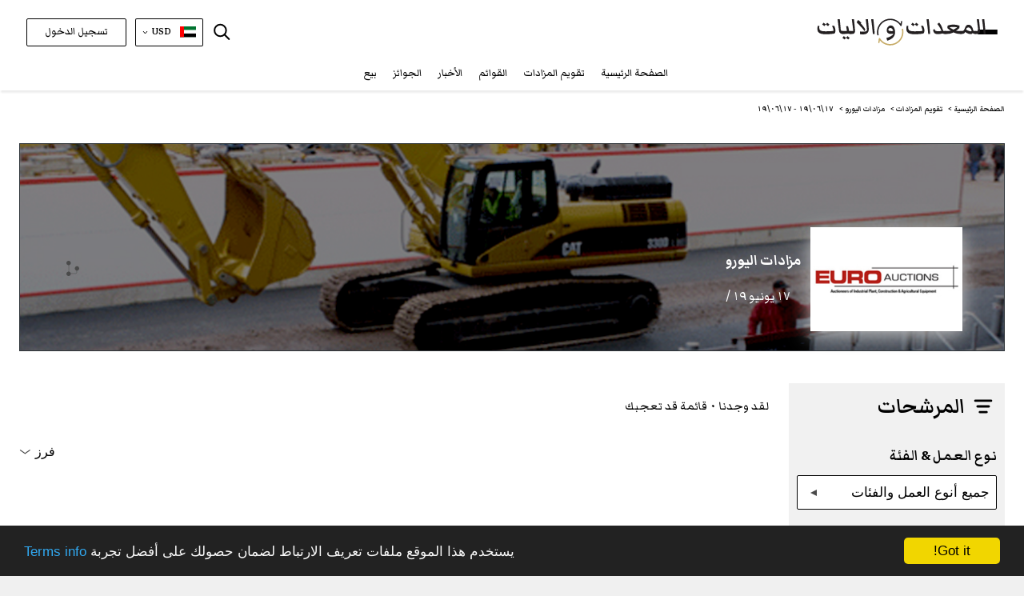

--- FILE ---
content_type: text/html; charset=utf-8
request_url: https://www.plantandequipment.com/ar/machinery-equipment-auctions/listing/euro-auctions-17-06-2019
body_size: 46124
content:
<!DOCTYPE html>
<html class='lng_ar' lang='ar'>
<head>
  <script async src="https://www.googletagmanager.com/gtag/js?id=UA-117249835-1"></script>
<!--  <script async src="https://www.googletagmanager.com/gtag/js?id=G-J27KTZ4MMN"></script>-->
  <script>

    window.dataLayer = window.dataLayer || [];

    function gtag()

    {dataLayer.push(arguments);}
    gtag('js', new Date());
    gtag('config', 'UA-117249835-1');
    gtag('config', 'G-J27KTZ4MMN');

      gtag('config', 'AW-1016529005');


    window.gaIdentefier = 'UA-117249835-1'

    if(window.location.href.indexOf('/auction')!=-1){
      document.addEventListener('click',function(event){
        var classList = event.target.classList

        if (classList.contains('js-gtag-create-account-event-trigger')) {
          gtag('event', 'conversion', {'send_to': 'AW-1016529005/PVcdCLDpzNgYEO2A3OQD'});
        }
        if (classList.contains('js-gtag-sign-up-today-event-trigger')) {
          gtag('event', 'conversion', {'send_to': 'AW-1016529005/ODSRCIS_w9gYEO2A3OQD'});
        }
      }, {capture: true});
    }
  </script>

  <!-- Google Tag Manager -->
  <script>(function(w,d,s,l,i){w[l]=w[l]||[];w[l].push({'gtm.start':
      new Date().getTime(),event:'gtm.js'});var f=d.getElementsByTagName(s)[0],
    j=d.createElement(s),dl=l!='dataLayer'?'&l='+l:'';j.async=true;j.src=
    'https://www.googletagmanager.com/gtm.js?id='+i+dl;f.parentNode.insertBefore(j,f);
  })(window,document,'script','dataLayer','GTM-K8HXS3M');</script>
  <!-- End Google Tag Manager -->

  <!--bing-->
  <script>(function(w,d,t,r,u){var f,n,i;w[u]=w[u]||[],f=function(){var o={ti:"26038272"};o.q=w[u],w[u]=new UET(o),w[u].push("pageLoad")},n=d.createElement(t),n.src=r,n.async=1,n.onload=n.onreadystatechange=function(){var s=this.readyState;s&&s!=="loaded"&&s!=="complete"||(f(),n.onload=n.onreadystatechange=null)},i=d.getElementsByTagName(t)[0],i.parentNode.insertBefore(n,i)})(window,document,"script","//bat.bing.com/bat.js","uetq");</script>

<meta content='text/html; charset=UTF-8' http-equiv='Content-Type'>
<!-- * Add user-scalable=0 - disabled auto-zoom inputs on Safari /* -->
<meta content='width=device-width, initial-scale=1, shrink-to-fit=no user-scalable=0' name='viewport'>
<link rel="icon" type="image/png" href="https://d4tk7deynmhv1.cloudfront.net/assets/Favicon-32x32-6144c65d5ed3489452a0bb62ae9822741ddff7d148da615a32b2ab81482d8b80.png" sizes="32x32" />
<link rel="icon" type="image/png" href="https://d4tk7deynmhv1.cloudfront.net/assets/Favicon-192x192-a1fbe3454556da43e6e6ce951849c2431c89f2cbb477aa011282edb64efbf5e4.png" sizes="192x192" />
<title>مزادات اليورو / 17 Jun 2019 | | المعدات والآليات</title>
<meta content='مزادات اليورو / 17 Jun 2019 | | المعدات والآليات' name='title'>
<meta content='Read more about مزادات اليورو that begins 17 Jun 2019 Discover more auction happening soon in Building &amp;amp; Construction industry with Plant &amp;amp; Equipment' name='description'>
<meta content='https://d9z1tpn605xsl.cloudfront.net/uploads/auction/icon/212/social_eurologo.jpg' property='og:image'>
<meta content='مزادات اليورو / 17 Jun 2019 | | المعدات والآليات' property='og:title'>
<meta content='https://www.plantandequipment.com/ar/machinery-equipment-auctions/listing/euro-auction-2021' property='og:url'>
<meta content='website' property='og:type'>
<meta content='Read more about مزادات اليورو that begins 17 Jun 2019 Discover more auction happening soon in Building &amp;amp; Construction industry with Plant &amp;amp; Equipment' property='og:description'>
<meta content='PlantAndEquipment.com' property='og:site_name'>
<meta content='838907176309450' property='fb:app_id'>
<meta content='summary_large_image' name='twitter:card'>
<meta content='https://www.plantandequipment.com/ar/machinery-equipment-auctions/listing/euro-auction-2021' name='twitter:site'>
<meta content='@plantnequipment' name='twitter:creator'>
<meta content='مزادات اليورو / 17 Jun 2019 | | المعدات والآليات' name='twitter:title”'>
<meta content='Read more about مزادات اليورو that begins 17 Jun 2019 Discover more auction happening soon in Building &amp;amp; Construction industry with Plant &amp;amp; Equipment' name='twitter:description'>
<meta content='https://d9z1tpn605xsl.cloudfront.net/uploads/auction/icon/212/social_eurologo.jpg' name='twitter:image'>
<!-- * Try change canonical_without_condition(og_url) to og_url to fix Google search console error /* -->
<link href='https://www.plantandequipment.com/ar/machinery-equipment-auctions/listing/euro-auction-2021' rel='canonical'>
<link href='https://fonts.googleapis.com' rel='preconnect'>
<link crossorigin='' href='https://fonts.gstatic.com' rel='preconnect'>
<link href='https://fonts.googleapis.com/css2?family=Open+Sans:wght@300;400;600;700;800;900&amp;display=swap' rel='stylesheet'>
<link href='https://cdnjs.cloudflare.com/ajax/libs/font-awesome/4.7.0/css/font-awesome.min.css' rel='stylesheet'>
<link href='https://fonts.googleapis.com/css2?family=Markazi+Text:wght@400;500;600;700&amp;display=swap' rel='stylesheet'>
<link href='https://www.plantandequipment.com/machinery-equipment-auctions/listing/euro-auctions-17-06-2019' hreflang='en' rel='alternate'>
<link href='https://www.plantandequipment.com/ar/machinery-equipment-auctions/listing/euro-auctions-17-06-2019' hreflang='ar' rel='alternate'>
<link href='https://www.plantandequipment.com/fr/machinery-equipment-auctions/listing/euro-auctions-17-06-2019' hreflang='fr' rel='alternate'>
<meta name="csrf-param" content="authenticity_token" />
<meta name="csrf-token" content="qBi0miw5P25pKYEo4UsR5k5paJGgFlCLlugSefsC4GLukpsliVYs03EYVkbNwSUaszSmt3J5z0HH_-Bvrw31GQ" />
<link rel="stylesheet" href="https://d4tk7deynmhv1.cloudfront.net/assets/application-8c5ea42d33ad24b011e182c71f35357f8e83890d944c04a2f635bfe28dd22e11.css" media="all" />
<link rel="stylesheet" href="https://d4tk7deynmhv1.cloudfront.net/assets/rtl_additional-31892408579f2d26720c4673868794a690443e42b934d9fc230462e99865b679.css" media="all" />
<!-- Facebook Pixel Code -->
<script>
  !function(f,b,e,v,n,t,s)
  {if(f.fbq)return;n=f.fbq=function(){n.callMethod?
  n.callMethod.apply(n,arguments):n.queue.push(arguments)};
  if(!f._fbq)f._fbq=n;n.push=n;n.loaded=!0;n.version='2.0';
  n.queue=[];t=b.createElement(e);t.async=!0;
  t.src=v;s=b.getElementsByTagName(e)[0];
  s.parentNode.insertBefore(t,s)}(window, document,'script',
  'https://connect.facebook.net/en_US/fbevents.js');
  fbq('init', '141227716457478');
  fbq('track', 'PageView');
</script>

<!-- End Facebook Pixel Code -->

<script src="https://cdn.pagesense.io/js/plantandequipment/755e6c23cf6445f599ca1db33ed51b6a.js"></script>
</head>
<body class='w-100 auctions_show_listing language_ar browser_name updated_page' id='main'>
<!-- Facebook Pixel Code No Script-->
<noscript>
  <img height="1" alt="Facebook" width="1" style="display:none"
  src="https://www.facebook.com/tr?id=141227716457478&ev=PageView&noscript=1"/>
</noscript>
<!-- End Facebook Pixel Code No Script-->

<!-- Google Tag Manager (noscript) -->
<noscript><iframe src="https://www.googletagmanager.com/ns.html?id=GTM-K8HXS3M" height="0" width="0" style="display:none;visibility:hidden"></iframe></noscript>
<!-- End Google Tag Manager (noscript) -->
<div class='w-100'>
<script type='application/ld+json'>
{
  "@context" : "http://schema.org",
  "@type" : "Organization",
  "name" : "Plant & Equipment",
  "url" : "https://www.plantandequipment.com",
  "image": "https://d4tk7deynmhv1.cloudfront.net/assets/OG_image-142845e8dde82ad93b38d256d73f45179444b3644b058b2013c8149f00f345ef.png",
  "sameAs" : [
    "https://facebook.com/plantnequipment",
    "https://www.instagram.com/plantandequipment",
    "https://twitter.com/plantnequipment",
    "https://www.linkedin.com/company/plantandequipment"
  ],
  "contactPoint" : {
    "@type" : "ContactPoint",
    "telephone" : "+97148861125",
    "email" : "contactus@plantandequipment.com",
    "contactType" : "customer support"
  }
}

</script>

<script type='application/ld+json'>
{
  "@context" : "http://schema.org",
  "@type": "Product",
  "name": "1996 CMI PR500C",
  "description": "مستعملة Milling Machine سي إم آي PR500C للبيع | البلد: الإمارات العربيّة المتّحدة | السنة: 1996",
  "image": "https://d9z1tpn605xsl.cloudfront.net/uploads/gallery/image/43805015/Cover_20250409_102422_copy.webp",
  "mpn": "PR500C",
  "sku": "1269463",
  "model": "PR500C",
  "category": "آلات التفريز",
    "brand": {
      "@type": "Brand",
      "name": "سي إم آي"
  },
  "offers" : {
    "@type": "Offer",
    "priceCurrency": "USD",
    "price": "0",
    "priceValidUntil": "2028-01-25",
    "url": "https://www.plantandequipment.com/ar/equipment-items/1996-cmi-pr500c",
    "itemCondition": "https://schema.org/UsedCondition",
    "availability": "https://schema.org/InStock",
    "seller": {
      "@type": "Organization",
      "name": "P&E Edge"
        }
    },
    "aggregateRating": {
      "@type": "AggregateRating",
      "ratingValue" : "5",
      "reviewCount" : "1",
      "bestRating" : "5"
    }
  }

</script>
<script type='application/ld+json'>
{
  "@context" : "http://schema.org",
  "@type": "Product",
  "name": "2021 Caterpillar 320",
  "description": "مستعملة حفارات كاتربيلر 320 للبيع | البلد: الإمارات العربيّة المتّحدة | السنة: 2021",
  "image": "https://d9z1tpn605xsl.cloudfront.net/uploads/gallery/image/44784045/Cover_20251205_095849.webp",
  "mpn": "320",
  "sku": "1396071",
  "model": "320",
  "category": "حفارات مجنزرة",
    "brand": {
      "@type": "Brand",
      "name": "كاتربيلر"
  },
  "offers" : {
    "@type": "Offer",
    "priceCurrency": "USD",
    "price": "0",
    "priceValidUntil": "2028-01-25",
    "url": "https://www.plantandequipment.com/ar/equipment-items/2021-caterpillar-320-1396071",
    "itemCondition": "https://schema.org/UsedCondition",
    "availability": "https://schema.org/InStock",
    "seller": {
      "@type": "Organization",
      "name": "P&E Edge"
        }
    },
    "aggregateRating": {
      "@type": "AggregateRating",
      "ratingValue" : "5",
      "reviewCount" : "1",
      "bestRating" : "5"
    }
  }

</script>
<script type='application/ld+json'>
{
  "@context" : "http://schema.org",
  "@type": "Product",
  "name": "2021 Caterpillar 320",
  "description": "مستعملة حفارات كاتربيلر 320 للبيع | البلد: الإمارات العربيّة المتّحدة | السنة: 2021",
  "image": "https://d9z1tpn605xsl.cloudfront.net/uploads/gallery/image/44469365/Cover_20251204_164438.webp",
  "mpn": "320",
  "sku": "1396070",
  "model": "320",
  "category": "حفارات مجنزرة",
    "brand": {
      "@type": "Brand",
      "name": "كاتربيلر"
  },
  "offers" : {
    "@type": "Offer",
    "priceCurrency": "USD",
    "price": "0",
    "priceValidUntil": "2028-01-25",
    "url": "https://www.plantandequipment.com/ar/equipment-items/2021-caterpillar-320-1396070",
    "itemCondition": "https://schema.org/UsedCondition",
    "availability": "https://schema.org/InStock",
    "seller": {
      "@type": "Organization",
      "name": "P&E Edge"
        }
    },
    "aggregateRating": {
      "@type": "AggregateRating",
      "ratingValue" : "5",
      "reviewCount" : "1",
      "bestRating" : "5"
    }
  }

</script>
<script type='application/ld+json'>
{
  "@context" : "http://schema.org",
  "@type": "Product",
  "name": "2020 Gurlesenyil Lowbed Trailer",
  "description": "مستعملة مقطورات GURLESENYIL للبيع | البلد: الإمارات العربيّة المتّحدة | السنة: 2020",
  "image": "https://d9z1tpn605xsl.cloudfront.net/uploads/gallery/image/44880516/Cover_20251226_091543.webp",
  "mpn": "GURLESENYIL",
  "sku": "1397381",
  "model": "GURLESENYIL",
  "category": "مقطورات منخفضة",
    "brand": {
      "@type": "Brand",
      "name": "GURLESENYIL"
  },
  "offers" : {
    "@type": "Offer",
    "priceCurrency": "USD",
    "price": "0",
    "priceValidUntil": "2028-01-25",
    "url": "https://www.plantandequipment.com/ar/equipment-items/2020-gurlesenyil",
    "itemCondition": "https://schema.org/UsedCondition",
    "availability": "https://schema.org/InStock",
    "seller": {
      "@type": "Organization",
      "name": "P&E Edge"
        }
    },
    "aggregateRating": {
      "@type": "AggregateRating",
      "ratingValue" : "5",
      "reviewCount" : "1",
      "bestRating" : "5"
    }
  }

</script>
<script type='application/ld+json'>
{
  "@context" : "http://schema.org",
  "@type": "Product",
  "name": "2013 Caterpillar M318D",
  "description": "مستعملة حفارات كاتربيلر M318D للبيع | البلد: الإمارات العربيّة المتّحدة | السنة: 2013",
  "image": "https://d9z1tpn605xsl.cloudfront.net/uploads/gallery/image/44785622/Cover_20251129_125144_copy.webp",
  "mpn": "M318D",
  "sku": "1402034",
  "model": "M318D",
  "category": "حفارات بعجلات",
    "brand": {
      "@type": "Brand",
      "name": "كاتربيلر"
  },
  "offers" : {
    "@type": "Offer",
    "priceCurrency": "USD",
    "price": "0",
    "priceValidUntil": "2028-01-12",
    "url": "https://www.plantandequipment.com/ar/equipment-items/2013-caterpillar-m318d-1402034",
    "itemCondition": "https://schema.org/UsedCondition",
    "availability": "https://schema.org/InStock",
    "seller": {
      "@type": "Organization",
      "name": "P&E Edge"
        }
    },
    "aggregateRating": {
      "@type": "AggregateRating",
      "ratingValue" : "5",
      "reviewCount" : "1",
      "bestRating" : "5"
    }
  }

</script>
<script type='application/ld+json'>
{
  "@context" : "http://schema.org",
  "@type": "Product",
  "name": "2018 Hyundai R220-9S",
  "description": "مستعملة حفارات هيونداي R220-9S للبيع | البلد: الإمارات العربيّة المتّحدة | السنة: 2018",
  "image": "https://d9z1tpn605xsl.cloudfront.net/uploads/gallery/image/44884037/Cover_20250917_115945.webp",
  "mpn": "R220-9S",
  "sku": "1402033",
  "model": "R220-9S",
  "category": "حفارات مجنزرة",
    "brand": {
      "@type": "Brand",
      "name": "هيونداي"
  },
  "offers" : {
    "@type": "Offer",
    "priceCurrency": "USD",
    "price": "0",
    "priceValidUntil": "2028-01-12",
    "url": "https://www.plantandequipment.com/ar/equipment-items/2018-hyundai-r220-9s-1402033",
    "itemCondition": "https://schema.org/UsedCondition",
    "availability": "https://schema.org/InStock",
    "seller": {
      "@type": "Organization",
      "name": "P&E Edge"
        }
    },
    "aggregateRating": {
      "@type": "AggregateRating",
      "ratingValue" : "5",
      "reviewCount" : "1",
      "bestRating" : "5"
    }
  }

</script>
<script type='application/ld+json'>
{
  "@context" : "http://schema.org",
  "@type": "Product",
  "name": "2018 Caterpillar 336D2",
  "description": "مستعملة حفارات كاتربيلر 336D2 للبيع | البلد: الإمارات العربيّة المتّحدة | السنة: 2018",
  "image": "https://d9z1tpn605xsl.cloudfront.net/uploads/gallery/image/44785011/Cover_20251126_160255.webp",
  "mpn": "336D2",
  "sku": "1402011",
  "model": "336D2",
  "category": "حفارات مجنزرة",
    "brand": {
      "@type": "Brand",
      "name": "كاتربيلر"
  },
  "offers" : {
    "@type": "Offer",
    "priceCurrency": "USD",
    "price": "0",
    "priceValidUntil": "2028-01-12",
    "url": "https://www.plantandequipment.com/ar/equipment-items/2018-caterpillar-336d2-1402011",
    "itemCondition": "https://schema.org/UsedCondition",
    "availability": "https://schema.org/InStock",
    "seller": {
      "@type": "Organization",
      "name": "P&E Edge"
        }
    },
    "aggregateRating": {
      "@type": "AggregateRating",
      "ratingValue" : "5",
      "reviewCount" : "1",
      "bestRating" : "5"
    }
  }

</script>
<script type='application/ld+json'>
{
  "@context" : "http://schema.org",
  "@type": "Product",
  "name": "2018 Caterpillar 330D2L",
  "description": "مستعملة حفارات كاتربيلر 330D2L للبيع | البلد: الإمارات العربيّة المتّحدة | السنة: 2018",
  "image": "https://d9z1tpn605xsl.cloudfront.net/uploads/gallery/image/43805248/Cover_20251002_091949.webp",
  "mpn": "330D2L",
  "sku": "1320561",
  "model": "330D2L",
  "category": "حفارات مجنزرة",
    "brand": {
      "@type": "Brand",
      "name": "كاتربيلر"
  },
  "offers" : {
    "@type": "Offer",
    "priceCurrency": "USD",
    "price": "0",
    "priceValidUntil": "2028-01-25",
    "url": "https://www.plantandequipment.com/ar/equipment-items/2018-caterpillar-330d2l-1320561",
    "itemCondition": "https://schema.org/UsedCondition",
    "availability": "https://schema.org/InStock",
    "seller": {
      "@type": "Organization",
      "name": "P&E Edge"
        }
    },
    "aggregateRating": {
      "@type": "AggregateRating",
      "ratingValue" : "5",
      "reviewCount" : "1",
      "bestRating" : "5"
    }
  }

</script>
<script type='application/ld+json'>
{
  "@context" : "http://schema.org",
  "@type": "Product",
  "name": "2021 Caterpillar 323GC",
  "description": "مستعملة حفارات كاتربيلر 323GC للبيع | البلد: الإمارات العربيّة المتّحدة | السنة: 2021",
  "image": "https://d9z1tpn605xsl.cloudfront.net/uploads/gallery/image/44784046/cover_20251205_155938.webp",
  "mpn": "323GC",
  "sku": "1396073",
  "model": "323GC",
  "category": "حفارات مجنزرة",
    "brand": {
      "@type": "Brand",
      "name": "كاتربيلر"
  },
  "offers" : {
    "@type": "Offer",
    "priceCurrency": "USD",
    "price": "0",
    "priceValidUntil": "2028-01-25",
    "url": "https://www.plantandequipment.com/ar/equipment-items/2021-caterpillar-323gc-1396073",
    "itemCondition": "https://schema.org/UsedCondition",
    "availability": "https://schema.org/InStock",
    "seller": {
      "@type": "Organization",
      "name": "P&E Edge"
        }
    },
    "aggregateRating": {
      "@type": "AggregateRating",
      "ratingValue" : "5",
      "reviewCount" : "1",
      "bestRating" : "5"
    }
  }

</script>
<script type='application/ld+json'>
{
  "@context" : "http://schema.org",
  "@type": "Product",
  "name": "2021 Caterpillar 323GC",
  "description": "مستعملة حفارات كاتربيلر 323GC للبيع | البلد: الإمارات العربيّة المتّحدة | السنة: 2021",
  "image": "https://d9z1tpn605xsl.cloudfront.net/uploads/gallery/image/44784048/Cover_20251206_092757.webp",
  "mpn": "323GC",
  "sku": "1396072",
  "model": "323GC",
  "category": "حفارات مجنزرة",
    "brand": {
      "@type": "Brand",
      "name": "كاتربيلر"
  },
  "offers" : {
    "@type": "Offer",
    "priceCurrency": "USD",
    "price": "0",
    "priceValidUntil": "2028-01-25",
    "url": "https://www.plantandequipment.com/ar/equipment-items/2021-caterpillar-323gc-1396072",
    "itemCondition": "https://schema.org/UsedCondition",
    "availability": "https://schema.org/InStock",
    "seller": {
      "@type": "Organization",
      "name": "P&E Edge"
        }
    },
    "aggregateRating": {
      "@type": "AggregateRating",
      "ratingValue" : "5",
      "reviewCount" : "1",
      "bestRating" : "5"
    }
  }

</script>
<script type='application/ld+json'>
{
  "@context" : "http://schema.org",
  "@type": "Product",
  "name": "2012 Doosan DX340LC",
  "description": "مستعملة حفارات دووسان DX340LC للبيع | البلد: الإمارات العربيّة المتّحدة | السنة: 2012",
  "image": "https://d9z1tpn605xsl.cloudfront.net/uploads/gallery/image/43805166/Cover_20251001_100609.webp",
  "mpn": "DX340LC",
  "sku": "1320552",
  "model": "DX340LC",
  "category": "حفارات مجنزرة",
    "brand": {
      "@type": "Brand",
      "name": "دووسان"
  },
  "offers" : {
    "@type": "Offer",
    "priceCurrency": "USD",
    "price": "0",
    "priceValidUntil": "2028-01-25",
    "url": "https://www.plantandequipment.com/ar/equipment-items/2012-doosan-dx340lc-1320552",
    "itemCondition": "https://schema.org/UsedCondition",
    "availability": "https://schema.org/InStock",
    "seller": {
      "@type": "Organization",
      "name": "P&E Edge"
        }
    },
    "aggregateRating": {
      "@type": "AggregateRating",
      "ratingValue" : "5",
      "reviewCount" : "1",
      "bestRating" : "5"
    }
  }

</script>
<script type='application/ld+json'>
{
  "@context" : "http://schema.org",
  "@type": "Product",
  "name": "2025 IVECO Eurocargo ML180",
  "description": "جديد‌ شاحنات ايفكو Eurocargo ML180 للبيع | البلد: الإمارات العربيّة المتّحدة | السنة: 2025",
  "image": "https://d9z1tpn605xsl.cloudfront.net/uploads/gallery/image/43804870/Cover_20250826_125359.webp",
  "mpn": "Eurocargo ML180",
  "sku": "1308946",
  "model": "Eurocargo ML180",
  "category": "شاحنات شاسية",
    "brand": {
      "@type": "Brand",
      "name": "ايفكو"
  },
  "offers" : {
    "@type": "Offer",
    "priceCurrency": "USD",
    "price": "0",
    "priceValidUntil": "2028-01-25",
    "url": "https://www.plantandequipment.com/ar/equipment-items/2025-iveco-eurocargo-ml180",
    "itemCondition": "https://schema.org/UsedCondition",
    "availability": "https://schema.org/InStock",
    "seller": {
      "@type": "Organization",
      "name": "P&E Edge"
        }
    },
    "aggregateRating": {
      "@type": "AggregateRating",
      "ratingValue" : "5",
      "reviewCount" : "1",
      "bestRating" : "5"
    }
  }

</script>
<script type='application/ld+json'>
{
  "@context" : "http://schema.org",
  "@type": "Product",
  "name": "2025 Iveco Daily 50C15",
  "description": "جديد‌ عربات ايفكو Daily 50C15 للبيع | البلد: الإمارات العربيّة المتّحدة | السنة: 2025",
  "image": "https://d9z1tpn605xsl.cloudfront.net/uploads/gallery/image/41786722/middle_Cover_20250827_081419.webp",
  "mpn": "Daily 50C15",
  "sku": "1308948",
  "model": "Daily 50C15",
  "category": "عربات",
    "brand": {
      "@type": "Brand",
      "name": "ايفكو"
  },
  "offers" : {
    "@type": "Offer",
    "priceCurrency": "AED",
    "price": "0",
    "priceValidUntil": "2028-01-25",
    "url": "https://www.plantandequipment.com/ar/equipment-items/2025-iveco-daily-50c15",
    "itemCondition": "https://schema.org/UsedCondition",
    "availability": "https://schema.org/InStock",
    "seller": {
      "@type": "Organization",
      "name": "P&E Edge"
        }
    },
    "aggregateRating": {
      "@type": "AggregateRating",
      "ratingValue" : "5",
      "reviewCount" : "1",
      "bestRating" : "5"
    }
  }

</script>
<script type='application/ld+json'>
{
  "@context" : "http://schema.org",
  "@type": "Product",
  "name": "2016 Doosan DX225LC-9C",
  "description": "مستعملة حفارات دووسان DX225LC-9C للبيع | البلد: الإمارات العربيّة المتّحدة | السنة: 2016",
  "image": "https://d9z1tpn605xsl.cloudfront.net/uploads/gallery/image/42602598/Cover_20250908_100634.webp",
  "mpn": "DX225LC-9C",
  "sku": "1322152",
  "model": "DX225LC-9C",
  "category": "حفارات مجنزرة",
    "brand": {
      "@type": "Brand",
      "name": "دووسان"
  },
  "offers" : {
    "@type": "Offer",
    "priceCurrency": "USD",
    "price": "0",
    "priceValidUntil": "2028-01-25",
    "url": "https://www.plantandequipment.com/ar/equipment-items/2016-doosan-dx225lc-9c-1322152",
    "itemCondition": "https://schema.org/UsedCondition",
    "availability": "https://schema.org/InStock",
    "seller": {
      "@type": "Organization",
      "name": "P&E Edge"
        }
    },
    "aggregateRating": {
      "@type": "AggregateRating",
      "ratingValue" : "5",
      "reviewCount" : "1",
      "bestRating" : "5"
    }
  }

</script>
<script type='application/ld+json'>
{
  "@context" : "http://schema.org",
  "@type": "Product",
  "name": "2012 Doosan DX340LC",
  "description": "مستعملة حفارات دووسان DX340LC للبيع | البلد: الإمارات العربيّة المتّحدة | السنة: 2012",
  "image": "https://d9z1tpn605xsl.cloudfront.net/uploads/gallery/image/43804930/Cover_20251002_111931.webp",
  "mpn": "DX340LC",
  "sku": "1320703",
  "model": "DX340LC",
  "category": "حفارات مجنزرة",
    "brand": {
      "@type": "Brand",
      "name": "دووسان"
  },
  "offers" : {
    "@type": "Offer",
    "priceCurrency": "USD",
    "price": "0",
    "priceValidUntil": "2028-01-25",
    "url": "https://www.plantandequipment.com/ar/equipment-items/2012-doosan-dx340lc-1320703",
    "itemCondition": "https://schema.org/UsedCondition",
    "availability": "https://schema.org/InStock",
    "seller": {
      "@type": "Organization",
      "name": "P&E Edge"
        }
    },
    "aggregateRating": {
      "@type": "AggregateRating",
      "ratingValue" : "5",
      "reviewCount" : "1",
      "bestRating" : "5"
    }
  }

</script>
<script type='application/ld+json'>
{
  "@context" : "http://schema.org",
  "@type": "Product",
  "name": "2018 Caterpillar PM620",
  "description": "مستعملة قشاطات كاتربيلر PM620 للبيع | البلد: الإمارات العربيّة المتّحدة | السنة: 2018",
  "image": "https://d9z1tpn605xsl.cloudfront.net/uploads/gallery/image/43805338/Cover_20250923_103149.webp",
  "mpn": "PM620",
  "sku": "1379585",
  "model": "PM620",
  "category": "قشاطات",
    "brand": {
      "@type": "Brand",
      "name": "كاتربيلر"
  },
  "offers" : {
    "@type": "Offer",
    "priceCurrency": "USD",
    "price": "0",
    "priceValidUntil": "2028-01-25",
    "url": "https://www.plantandequipment.com/ar/equipment-items/2018-caterpillar-pm620",
    "itemCondition": "https://schema.org/UsedCondition",
    "availability": "https://schema.org/InStock",
    "seller": {
      "@type": "Organization",
      "name": "P&E Edge"
        }
    },
    "aggregateRating": {
      "@type": "AggregateRating",
      "ratingValue" : "5",
      "reviewCount" : "1",
      "bestRating" : "5"
    }
  }

</script>
<script type='application/ld+json'>
{
  "@context" : "http://schema.org",
  "@type": "Product",
  "name": "2021 JOHN DEERE M4040",
  "description": "غير مستعمل رَشَّاشَات ذَاتِيَّة الْحَرَكَة جون دير M4040 للبيع | البلد: | السنة: 2021",
  "image": "https://d9z1tpn605xsl.cloudfront.net/uploads/gallery/image/42804180/middle_WhatsApp_Image_2025-10-16_at_10.14.56__2_.webp",
  "mpn": "M4040",
  "sku": "1325048",
  "model": "M4040",
  "category": "رَشَّاشَات ذَاتِيَّة الْحَرَكَة",
    "brand": {
      "@type": "Brand",
      "name": "جون دير"
  },
  "offers" : {
    "@type": "Offer",
    "priceCurrency": "USD",
    "price": "0",
    "priceValidUntil": "2028-01-25",
    "url": "https://www.plantandequipment.com/ar/equipment-items/2021-john-deere-m4040",
    "itemCondition": "https://schema.org/UsedCondition",
    "availability": "https://schema.org/InStock",
    "seller": {
      "@type": "Organization",
      "name": "P&E Edge"
        }
    },
    "aggregateRating": {
      "@type": "AggregateRating",
      "ratingValue" : "5",
      "reviewCount" : "1",
      "bestRating" : "5"
    }
  }

</script>
<script type='application/ld+json'>
{
  "@context" : "http://schema.org",
  "@type": "Product",
  "name": "2021 JOHN DEERE CP690",
  "description": "غير مستعمل حَصَّادَات الْقُطْن جون دير CP690 للبيع | البلد: | السنة: 2021",
  "image": "https://d9z1tpn605xsl.cloudfront.net/uploads/gallery/image/42804169/middle_Cover_WhatsApp_Image_2025-10-13_at_13.05.50__1_.webp",
  "mpn": "CP690",
  "sku": "1325047",
  "model": "CP690",
  "category": "حَصَّادَات الْقُطْن",
    "brand": {
      "@type": "Brand",
      "name": "جون دير"
  },
  "offers" : {
    "@type": "Offer",
    "priceCurrency": "USD",
    "price": "0",
    "priceValidUntil": "2028-01-25",
    "url": "https://www.plantandequipment.com/ar/equipment-items/2021-john-deere-cp690",
    "itemCondition": "https://schema.org/UsedCondition",
    "availability": "https://schema.org/InStock",
    "seller": {
      "@type": "Organization",
      "name": "P&E Edge"
        }
    },
    "aggregateRating": {
      "@type": "AggregateRating",
      "ratingValue" : "5",
      "reviewCount" : "1",
      "bestRating" : "5"
    }
  }

</script>
<script type='application/ld+json'>
{
  "@context" : "http://schema.org",
  "@type": "Product",
  "name": "2023 Zoomlion ZT115A ",
  "description": "غير مستعمل شاحنات زووم ليون ZT115A للبيع | البلد: الإمارات العربيّة المتّحدة | السنة: 2023",
  "image": "https://d9z1tpn605xsl.cloudfront.net/uploads/gallery/image/40763178/Cover_20250604_122547.webp",
  "mpn": "ZT115A",
  "sku": "1291088",
  "model": "ZT115A",
  "category": "شاحنات لطرق وعرة",
    "brand": {
      "@type": "Brand",
      "name": "زووم ليون"
  },
  "offers" : {
    "@type": "Offer",
    "priceCurrency": "USD",
    "price": "0",
    "priceValidUntil": "2028-01-25",
    "url": "https://www.plantandequipment.com/ar/equipment-items/2023-zoomlion-zt115a-1291088",
    "itemCondition": "https://schema.org/UsedCondition",
    "availability": "https://schema.org/InStock",
    "seller": {
      "@type": "Organization",
      "name": "P&E Edge"
        }
    },
    "aggregateRating": {
      "@type": "AggregateRating",
      "ratingValue" : "5",
      "reviewCount" : "1",
      "bestRating" : "5"
    }
  }

</script>



<div class='header-mobile-menu d-none' id='headerMenuMain'>
<div class='menu__heading'>
<div class='logo'>
<img alt="Plant&amp;Equipment Logo" src="https://d4tk7deynmhv1.cloudfront.net/assets/P-E-Arabic-Header-19f2c5a00cbc7bc3ee709d98cd60798fdd321692f37d9a9aea31a78fa6c99f9a.svg" />
</div>
<div id='closeMobileMenu'>
<div class='close_x_btn close_mobile_menu'>
×
</div>
</div>
</div>
<div id='accordion'>
<div class='hide translate_please_complete_js' data-value='استأجر تسجيل كامل كتاجر'></div>
<div class='card rounded-0'>
<div class='menu__title'>
<div class='mb-0 text-center buttons-hamb-padding'>
<a class="btn btn-mobile-menu-login" href="/ar/users/sign-in">تسجيل الدخول</a>
<a class="btn btn-mobile-menu-signup" href="/ar/users/sign-up">إبدأ هنا</a>
</div>
</div>
</div>
<div class='card rounded-0'>
<div class='menu__title'>
<div class='mb-0'>
<a class='btn btn-link collapsed' href='/ar/' title='الصفحة الرئيسية'>
الصفحة الرئيسية
</a>
</div>
</div>
</div>
<div class='card rounded-0'>
<div class='menu__title with-dropdown' id='headingFind'>
<div class='mb-0'>
<a aria-controls='collapseFind' aria-expanded='false' class='btn btn-link collapsed' data-target='#collapseFind' data-toggle='collapse' role='button'>
العثور على معدات
</a>
</div>
</div>
<div aria-labelledby='headingFind' class='collapse' data-parent='#accordion' id='collapseFind' role='region'>
<div class='menu__body'>
<a class="d-flex flex-direction-row gap-20px" href="/ar/construction"><img alt="معدات ثقيلة" src="https://d4tk7deynmhv1.cloudfront.net/assets/revised/home_dropdown/excvator-beb70fcd8018b10dbd631af47e7f78c4256b0370c22caf2b99e351da29fe1910.svg" />
معدات ثقيلة
</a><a class="d-flex flex-direction-row align-items-center gap-20px" href="/ar/cranes"><img alt="كرينات" class="w-28px" src="https://d4tk7deynmhv1.cloudfront.net/assets/revised/home_dropdown/cranes-f4703f76eb81395e9ef17ac0afeb4bda2988ab76419efd8239547536d1d31111.svg" />
كرينات
</a><a class="d-flex flex-direction-row gap-20px" href="/ar/material-handling"><img alt="مناولة العتاد" src="https://d4tk7deynmhv1.cloudfront.net/assets/revised/home_dropdown/lifting-7ae3971f8f91a898f4c8e55a180337af51b93bc7d94ffc7a9e2c20181c0d2d2f.svg" />
مناولة العتاد
</a><a class="d-flex flex-direction-row gap-20px" href="/ar/trucks-and-transport"><img alt="الشاحنات والمقطورات" src="https://d4tk7deynmhv1.cloudfront.net/assets/revised/home_dropdown/trucks-b7e32a37d41388e11245c16766c07e234072024ad90edee189883bac4f047b4f.svg" />
الشاحنات والمقطورات
</a><a class="d-flex flex-direction-row gap-20px" href="/ar/vehicles"><img alt="مركبة تجارية" src="https://d4tk7deynmhv1.cloudfront.net/assets/revised/home_dropdown/pickup-17fa5e3c883c63d9ee6616f9449e1ad85d2d6033400ce53457f4f2675bf39b06.svg" />
مركبة تجارية
</a><a class="d-flex flex-direction-row gap-20px" href="/ar/agricultural-equipment"><img alt="معدات الزراعية" src="https://d4tk7deynmhv1.cloudfront.net/assets/revised/home_dropdown/tractor-ac9cf50b598b1fe511bcae6f93a95b247ac208cb2bb96c2394e866ddef633d6a.svg" />
معدات الزراعية
</a><a class="d-flex flex-direction-row link_by_auction_label_js align-items-center gap-20px" href="/ar/auction"><img alt="مزادات مباشرة" src="https://d4tk7deynmhv1.cloudfront.net/assets/revised/home_dropdown/hummer-19dbc8ffb53dcc83fafa82a37c7fb73ffa274ca5897f44b0533600dd3a261466.svg" />
مزادات مباشرة
<div class='dropdown_auction_label'>
<div class='menu-blue_auction_label d-none label_live_now_js'>
مزادات مباشرة
</div>
<div class='menu-coming-soon d-none label_coming_soon_js'>
للبيع قريباً
</div>
<div class='menu-red_auction_label d-none label_ending_soon_js'>
ستنتهى قريبا
</div>
</div>
</a></div>
</div>
</div>
<div class='card rounded-0'>
<div class='menu__title'>
<div class='mb-0'>
<a class='btn btn-link collapsed' href='/ar/auction' title='تقويم المزادات'>
تقويم المزادات
</a>
</div>
</div>
</div>
<div class='card rounded-0'>
<div class='menu__title'>
<div class='mb-0'>
<a class='btn btn-link collapsed' href='/ar/search-machinery' title='القوائم'>
القوائم
</a>
</div>
</div>
</div>
<div class='card rounded-0'>
<div class='menu__title'>
<div class='mb-0'>
<a class='btn btn-link collapsed' href='/ar/news' title='الأخبار'>
الأخبار
</a>
</div>
</div>
</div>
<div class='card rounded-0'>
<div class='menu__title'>
<div class='mb-0'>
<a class='btn btn-link collapsed' href='/ar/magazines' title='المجلات'>
المجلات
</a>
</div>
</div>
</div>
<div class='card rounded-0'>
<div class='menu__title'>
<div class='mb-0'>
<a class="btn btn-link collapsed home_tips_btn_js" data-name="Sell Now" href="/ar/enquiry">بيع</a>
</div>
</div>
</div>
<div class='card rounded-0'>
<div class='menu__title'>
<div class='mb-0'>
<a class='btn btn-link collapsed' href='/ar/brands' title='الماركات'>
الماركات
</a>
</div>
</div>
</div>
<div class='card rounded-0'>
<div class='menu__title'>
<div class='mb-0'>
<a class='btn btn-link collapsed' href='/ar/all-categories' title='الفئات'>
الفئات
</a>
</div>
</div>
</div>
<div class='card rounded-0'>
<div class='menu__title'>
<div class='mb-0'>
<a class='btn btn-link collapsed' href='/ar/machinery-dealers' title='الوكلاء'>
الوكلاء
</a>
</div>
</div>
</div>
<div class='card rounded-0'>
<div class='menu__title'>
<div class='mb-0'>
<a class='btn btn-link collapsed' href='/ar/about-us' title='نبذة عنا'>
نبذة عنا
</a>
</div>
</div>
</div>
<div class='card rounded-0'>
<div class='menu__title'>
<div class='mb-0'>
<a class='btn btn-link collapsed' href='/ar/contact-us' title='تواصل معنا'>
تواصل معنا
</a>
</div>
</div>
</div>
</div>
</div>
<div aria-hidden='true' aria-label='exampleModalLabel' class='modal fade' id='subscribeModal' role='dialog' tabindex='-1'>
<div class='modal-dialog' role='document'>
<div class='modal-content'>
<div class='modal-body'>
<div class='margin-10 footer-size'>
انضم إلى قائمتنا البريدية للحصول على تحديثات منتظمة
</div>
<form id="subscribers_form_second" class="marg-right inline-contact-form" action="/ar/subscribers" accept-charset="UTF-8" data-remote="true" method="post"><input type="email" name="email" id="email_header" class="bored-footer py-2 forma-control flex-1 form-control-sm size08 text500" placeholder="البريد الإلكتروني" autocomplete="email" required="required" />
<input type="submit" name="commit" value="اشترك الآن" class="btn pointer size08 btn-footer" data-disable-with="أرجو الإنتظار" />
</form></div>
</div>
</div>
</div>

<div class='revised_header'>
<header class='primary-header-container'>
<div class='header px-10px px-md-4'>
<div class='d-none check_header_auction_label_js' data-value='coming_soon'></div>
<div class='hide translate_please_complete_js' data-value='استأجر تسجيل كامل كتاجر'></div>
<nav class='header__navigation home_search'>
<div class='header__navigation-inner'>
<div class='navigation__actions' id='openMobileMenu'>
<div class='header__hamburger flex-to-none-header'>
<div class='line'></div>
<div class='line'></div>
<div class='line'></div>
</div>
</div>
<div class='desktop_dropdown d-flex h-100'>
<div aria-expanded='false' aria-haspopup='true' aria-label='Toggle menu' class='desktop_side_menu d-none d-lg-flex' id='dropdownMenuButton' onclick='toggleMenu()' role='button'>
<div class='menu-icon'>
<div class='line'></div>
<div class='line'></div>
<div class='line'></div>
</div>
<div class='close-icon d-none'>
<span>×</span>
</div>
</div>
<ul class='menu_dropdown flex-column gap-20px' id='dropdownMenuButtonj'>
<li class='d-flex flex-direction-row'>
<a title="الصفحة الرئيسية" class="px-0" href="/ar/">الصفحة الرئيسية</a>
</li>
<li class='d-inline'>
<a class='px-0 menu__title' id='findEquipmentToggle' role='button'>
العثور على معدات
</a>
<ul class='menu__body hidden' id='findEquipmentMenu'>
<li class='d-flex flex-direction-row'>
<img alt="معدات ثقيلة" src="https://d4tk7deynmhv1.cloudfront.net/assets/revised/home_dropdown/excvator-beb70fcd8018b10dbd631af47e7f78c4256b0370c22caf2b99e351da29fe1910.svg" />
<a href="/ar/construction">معدات ثقيلة</a>
</li>
<li class='d-flex flex-direction-row'>
<img alt="كرينات" src="https://d4tk7deynmhv1.cloudfront.net/assets/revised/home_dropdown/cranes-f4703f76eb81395e9ef17ac0afeb4bda2988ab76419efd8239547536d1d31111.svg" />
<a href="/ar/cranes">كرينات</a>
</li>
<li class='d-flex flex-direction-row'>
<img alt="مناولة العتاد" src="https://d4tk7deynmhv1.cloudfront.net/assets/revised/home_dropdown/lifting-7ae3971f8f91a898f4c8e55a180337af51b93bc7d94ffc7a9e2c20181c0d2d2f.svg" />
<a href="/ar/material-handling">مناولة العتاد</a>
</li>
<li class='d-flex flex-direction-row'>
<img alt="الشاحنات والمقطورات" src="https://d4tk7deynmhv1.cloudfront.net/assets/revised/home_dropdown/trucks-b7e32a37d41388e11245c16766c07e234072024ad90edee189883bac4f047b4f.svg" />
<a href="/ar/trucks-and-transport">الشاحنات والمقطورات</a>
</li>
<li class='d-flex flex-direction-row'>
<img alt="مركبة تجارية" src="https://d4tk7deynmhv1.cloudfront.net/assets/revised/home_dropdown/pickup-17fa5e3c883c63d9ee6616f9449e1ad85d2d6033400ce53457f4f2675bf39b06.svg" />
<a href="/ar/vehicles">مركبة تجارية</a>
</li>
<li class='d-flex flex-direction-row'>
<img alt="معدات الزراعية" src="https://d4tk7deynmhv1.cloudfront.net/assets/revised/home_dropdown/tractor-ac9cf50b598b1fe511bcae6f93a95b247ac208cb2bb96c2394e866ddef633d6a.svg" />
<a href="/ar/agricultural-equipment">معدات الزراعية</a>
</li>
<li class='d-flex flex-direction-row align-items-center'>
<img alt="مزادات مباشرة" src="https://d4tk7deynmhv1.cloudfront.net/assets/revised/home_dropdown/hummer-19dbc8ffb53dcc83fafa82a37c7fb73ffa274ca5897f44b0533600dd3a261466.svg" />
<a title="مزادات مباشرة" class="link_by_auction_label_js pb-0" href="/ar/auction">مزادات مباشرة</a>
<div class='dropdown_auction_label'>
<div class='menu-blue_auction_label d-none label_live_now_js'>
مزادات مباشرة
</div>
<div class='menu-coming-soon d-none label_coming_soon_js'>
للبيع قريباً
</div>
<div class='menu-red_auction_label d-none label_ending_soon_js'>
ستنتهى قريبا
</div>
</div>
</li>
</ul>
</li>
<li class='d-flex flex-direction-row'>
<a title="مزادات مباشرة" class="px-0" href="/ar/auction">تقويم المزادات</a>
</li>
<li class='d-flex flex-direction-row'>
<a title="القوائم" class=" px-0" href="/ar/search-machinery">القوائم</a>
</li>
<li class='d-flex flex-direction-row'>
<a title="الأخبار" class=" px-0" href="/ar/news">الأخبار</a>
</li>
<li class='d-flex flex-direction-row'>
<a title="المجلات" class=" px-0" href="/ar/awards/awards-2025">الجوائز</a>
</li>
<li class='d-flex flex-direction-row'>
<a title="المجلات" class=" px-0" href="/ar/magazines">المجلات</a>
</li>
<li class='d-flex flex-direction-row'>
<a data-name="Sell Now" class="px-0" href="/ar/enquiry">بيع</a>
</li>
<li class='d-flex flex-direction-row align-items-center'>
<a title="الماركات" class=" px-0" href="/ar/brands">الماركات</a>
</li>
<li class='d-flex flex-direction-row align-items-center'>
<a title="الفئات" class="pb-0  px-0" href="/ar/all-categories">الفئات</a>
</li>
<li class='d-flex flex-direction-row align-items-center'>
<a title="الوكلاء" class="pt-0  px-0" href="/ar/machinery-dealers">الوكلاء</a>
</li>
<li class='d-flex flex-direction-row align-items-center'>
<a title="نبذة عنا" class="px-0" href="/ar/about-us">نبذة عنا</a>
</li>
<li class='d-flex flex-direction-row align-items-center'>
<a title="تواصل معنا" class="px-0" href="/ar/contact-us">تواصل معنا</a>
</li>
</ul>
</div>
<div class='logo--mobile'>
<div class='d-flex flex-column text-gray-600 ml-md-15prc'>
<a href="/ar/"><div class='mob-hdr-logo d-lg-none d-block'>
<img alt="Plant&amp;Equipment Logo" src="https://d4tk7deynmhv1.cloudfront.net/assets/P-E-Arabic-Header-19f2c5a00cbc7bc3ee709d98cd60798fdd321692f37d9a9aea31a78fa6c99f9a.svg" />
</div>
<img alt="Plant&amp;Equipment Logo" class="d-none d-lg-block" src="https://d4tk7deynmhv1.cloudfront.net/assets/PE-AR-root-c343258de5c2ecb2b197ed778ed7476c536fdb7236989229c2f4da338dcba58d.svg" />
</a></div>
</div>
<ul class='navigation__menu mobile_magnifier'>
<li class='menu-item mx-0'>
<div class='magnifier_mobile_search_icon_js'>
<img class="transform_magnifier ml-2 mobile_magnifier magnifier_search_icon" alt="Search Icon" src="https://d4tk7deynmhv1.cloudfront.net/assets/revised/search_icon_black-edbb808eade3cb138a158109df53c27f1091f4e9caf79a4be842bfc91177ed53.svg" />
</div>
<div class='navigation__actions d-lg-none'>
<div class='actions__locals-select'>
<div class='locals text-left'>
<div class='locals__caption pointer'>
<div class='local_border'>
<img alt="Flag Icon" class="mx-1" src="https://d4tk7deynmhv1.cloudfront.net/assets/locale_icons/ar-5fd56c0be287f468c37198ddfe1d279bdff1e865b7816967eef2aa8f1c181ec6.svg" />
</div>
<div class='locals__content'>
<div class='black-text text-xs'>اللغة</div>
<div class='locals-list mb-2 text-black'>
<div class='locals-list__caption pointer js-locals-lang'>
<div class='group'>
<img alt="Flag Icon" src="https://d4tk7deynmhv1.cloudfront.net/assets/locale_icons/ar-5fd56c0be287f468c37198ddfe1d279bdff1e865b7816967eef2aa8f1c181ec6.svg" />
العربية
</div>
<div class='group'>
<img class="arrow" alt="arrow down" src="https://d4tk7deynmhv1.cloudfront.net/assets/icons/chevron-bottom-black-1ac24f26911697faaa3988e2314098fe589a3018d01d8974bd4626e639141680.svg" />
</div>
</div>
<div class='locals-list__content js-locals-lang-content d-none'>
<div class='locals-list__item'>
<a class='group' href='/machinery-equipment-auctions/listing/euro-auctions-17-06-2019'>
<img alt="Flag Icon" src="https://d4tk7deynmhv1.cloudfront.net/assets/locale_icons/en-00fd2fc5c20eea4523fd68da4438f835cac1c4e6fb517a3d87c1499f7a95e1b6.svg" />
<span class='black-text text-xs hover_broun'>English</span>
</a>
</div>
<div class='locals-list__item'>
<a class='group' href='/fr/machinery-equipment-auctions/listing/euro-auctions-17-06-2019'>
<img alt="Flag Icon" src="https://d4tk7deynmhv1.cloudfront.net/assets/locale_icons/fr-b5ea34e20a9916752666c8e85084df1852cc8cc61a08b28cfca17e82f10ee35f.svg" />
<span class='black-text text-xs hover_broun'>Français</span>
</a>
</div>
</div>
</div>
<div class='black-text text-xs'>العملة</div>
<div class='locals-list'>
<div class='locals-list__caption pointer js-locals-currency text-black'>
<div class='group'>
USD
</div>
<div class='group'>
<img class="arrow" alt="arrow down" src="https://d4tk7deynmhv1.cloudfront.net/assets/icons/chevron-bottom-black-1ac24f26911697faaa3988e2314098fe589a3018d01d8974bd4626e639141680.svg" />
</div>
</div>
<div class='locals-list__content js-locals-currency-content d-none'>
<div class='locals-list__item'>
<a class='js-default_currency_selector black-text hover_broun' data-currency='AED' href='#'>
<div class='group'>
AED
</div>
</a>
</div>
<div class='locals-list__item'>
<a class='js-default_currency_selector black-text hover_broun' data-currency='SAR' href='#'>
<div class='group'>
SAR
</div>
</a>
</div>
<div class='locals-list__item'>
<a class='js-default_currency_selector black-text hover_broun' data-currency='EUR' href='#'>
<div class='group'>
EUR
</div>
</a>
</div>
<div class='locals-list__item'>
<a class='js-default_currency_selector black-text hover_broun' data-currency='GBP' href='#'>
<div class='group'>
GBP
</div>
</a>
</div>
</div>
</div>
</div>
</div>
</div>
</div>
</div>
</li>
</ul>
<div class='header__search-container desktop_magnifier nawbar-ml w-auto'>
<div class='header__search-container-inner'>
<!-- /SEARCH FORM -->
<img class="transform_magnifier mr-0 magnifier_search_icon_js" alt="Search Icon" src="https://d4tk7deynmhv1.cloudfront.net/assets/revised/search_icon_black-edbb808eade3cb138a158109df53c27f1091f4e9caf79a4be842bfc91177ed53.svg" />
<div class='header__search-bar error_tooltip header-search-bar-js d-none'>
<form data-turboform="true" class="form form-msg-error" action="/ar/search" accept-charset="UTF-8" method="get"><div class='form__input-group'>
<span class='input-group-btn close_search_string_desktop_js'>
<button class='form__button revert_industry_sell' type='reset'>
<span class='close_search_btn'>
×
</span>
</button>
</span>
<input type="text" name="search_string" id="search_string" placeholder="البحث حسب العلامة التجارية أو الطراز (الموديل)" class="px-2 form__input input_header_search" autocomplete="off" />
<span class='error_tooltip_text d-none' id='error_tooltip2'>
الرجاء إدخال العلامة ابتجارية أو الطراز أو الفئة أو اسم التاجر
</span>
<span class='input-group-btn'>
<button class='form__button form_search_button js-form-button-tracking js-store-keyword-stats' type='submit'>
<img class="transform_magnifier" alt="Show advanced search pop-up" src="https://d4tk7deynmhv1.cloudfront.net/assets/revised/search_black-2a4083970986e9475460b017da89c987fd947e47fed6f4273e95760a622a7050.svg" />
</button>
</span>
</div>
<div class='highlight-panel highlight-panel--predefined position-absolute bg-white w-100 border p-2 border-gray-600 rounded-2px z-index-16' id='highlightsDesktopPredefined' style='display: none;'>
<div class='row'>
<div class='col-md-12 text-xs'>
<div class='mb-2 text-left text-base'>أهم عمليات البحث</div>
<ul class='texl-left list-unstyled'>
<li class='text-left truncate'>
<a class="text-gray-600 hover_broun leading-5xl d-inline-block h-100" title="2025 ايفكو Daily 50C15" href="/ar/equipment-items/2025-iveco-daily-50c15">2025 ايفكو Daily 50C15</a>
</li>
<li class='text-left truncate'>
<a class="text-gray-600 hover_broun leading-5xl d-inline-block h-100" title="2018 بوماج 120AD-5" href="/ar/equipment-items/2018-bomag-120ad-5">2018 بوماج 120AD-5</a>
</li>
<li class='text-left truncate'>
<a class="text-gray-600 hover_broun leading-5xl d-inline-block h-100" title="2024 جيه سي بي 3DX SUPER" href="/ar/equipment-items/2024-jcb-3dx-super-777843">2024 جيه سي بي 3DX SUPER</a>
</li>
<li class='text-left truncate'>
<a class="text-gray-600 hover_broun leading-5xl d-inline-block h-100" title="1996 سي إم آي PR500C" href="/ar/equipment-items/1996-cmi-pr500c">1996 سي إم آي PR500C</a>
</li>
<li class='text-left truncate'>
<a class="text-gray-600 hover_broun leading-5xl d-inline-block h-100" title="2023 زووم ليون ZT115A" href="/ar/equipment-items/2023-zoomlion-zt115a-1291088">2023 زووم ليون ZT115A</a>
</li>
<li class='text-left truncate'>
<a class="text-gray-600 hover_broun leading-5xl d-inline-block h-100" title="2025 ايفكو EUROCARGO ML180" href="/ar/equipment-items/2025-iveco-eurocargo-ml180">2025 ايفكو EUROCARGO ML180</a>
</li>
</ul>
</div>
<div class='col-md-12 text-xs'>
<div class='mb-2 text-left text-base'>بائعين مميزين</div>
<ul class='texl-left list-unstyled d-inline-flex flex-wrap gap-7px'>
<li class='dimensions-42px'>
<a class="d-block" href="/ar/machinery-equipment-dealers/million-power-engineering-machinery-co-ltd"><img class="dimensions-42px hover-colorize border border-gray-300 rounded-2px" alt="Logo" src="https://d9z1tpn605xsl.cloudfront.net/uploads/user/logo/18801/thumb2_MP-LOGO.jpg" />
</a></li>
<li class='dimensions-42px'>
<a class="d-block" href="/ar/machinery-equipment-dealers/%D8%B4%D9%85%D9%8A%D8%AA%D8%B3-%D9%83%D8%A7%D8%B1%D8%AC%D9%88%D8%A8%D9%88%D9%84-%D8%A7%D9%84%D9%86%D9%85%D8%B3%D8%A7-%D8%B0"><img class="dimensions-42px hover-colorize border border-gray-300 rounded-2px" alt="Logo" src="https://d9z1tpn605xsl.cloudfront.net/uploads/user/logo/8811/thumb2_8811_id_vlogo.jpg" />
</a></li>
<li class='dimensions-42px'>
<a class="d-block" href="/ar/machinery-equipment-dealers/%D8%B4%D8%A7%D9%86%D8%BA%D9%87%D8%A7%D9%8A-%D8%B4%D9%8A%D9%86%D8%B4%D9%86%D8%BA-%D9%85%D8%A7%D9%83%D9%8A%D9%86%D8%A9-%D8%B4%D8%B1%D9%83%D8%A9-%D8%B0-%D9%85%D8%AD%D8%AF%D9%88%D8%AF%D8%A9"><img class="dimensions-42px hover-colorize border border-gray-300 rounded-2px" alt="Logo" src="https://d9z1tpn605xsl.cloudfront.net/uploads/user/logo/15483/thumb2_ailogonew.jpg" />
</a></li>
<li class='dimensions-42px'>
<a class="d-block" href="/ar/machinery-equipment-dealers/%D8%A8%D9%8A%D8%A7"><img class="dimensions-42px hover-colorize border border-gray-300 rounded-2px" alt="Logo" src="https://d9z1tpn605xsl.cloudfront.net/uploads/user/logo/3091/thumb2_3091_id_bianvLogo.jpg" />
</a></li>
<li class='dimensions-42px'>
<a class="d-block" href="/ar/machinery-equipment-dealers/syx-machinery-limited"><img class="dimensions-42px hover-colorize border border-gray-300 rounded-2px" alt="Logo" src="https://d9z1tpn605xsl.cloudfront.net/uploads/user/logo/18622/thumb2_syxlogo.jpg" />
</a></li>
<li class='dimensions-42px'>
<a class="d-block" href="/ar/machinery-equipment-dealers/%D8%B1%D8%A7%D8%B3-%D8%A7%D9%84%D8%AE%D9%8A%D9%85%D8%A9-%D9%84%D9%84%D9%85%D8%B9%D8%AF%D8%A7%D8%AA-%D8%B0-%D9%85-%D9%85"><img class="dimensions-42px hover-colorize border border-gray-300 rounded-2px" alt="Logo" src="https://d9z1tpn605xsl.cloudfront.net/uploads/user/logo/15273/thumb2_luanhuilogo.jpg" />
</a></li>
<li class='dimensions-42px'>
<a class="d-block" href="/ar/machinery-equipment-dealers/%D8%A8%D8%A7%D8%B5-%D9%84%D9%84%D8%B4%D8%A7%D8%AD%D9%86%D8%A7%D8%AA"><img class="dimensions-42px hover-colorize border border-gray-300 rounded-2px" alt="Logo" src="https://d9z1tpn605xsl.cloudfront.net/uploads/user/logo/2760/thumb2_97e65674-0e61-4114-8f1d-9dc1525a31a1.jfif" />
</a></li>
<li class='dimensions-42px'>
<a class="d-block" href="/ar/machinery-equipment-dealers/uon-%D9%84%D9%84%D8%A7%D8%B3%D8%AA%D8%B4%D8%A7%D8%B1%D8%A7%D8%AA"><img class="dimensions-42px hover-colorize border border-gray-300 rounded-2px" alt="Logo" src="https://d9z1tpn605xsl.cloudfront.net/uploads/user/logo/3747/thumb2_3747_id_uonBg3.jpg" />
</a></li>
<li class='dimensions-42px'>
<a class="d-block" href="/ar/machinery-equipment-dealers/%D8%B4%D8%B1%D9%83%D8%A9-%D9%81%D8%A7%D8%A8%D9%88"><img class="dimensions-42px hover-colorize border border-gray-300 rounded-2px" alt="Logo" src="https://d9z1tpn605xsl.cloudfront.net/uploads/user/logo/2971/thumb2_2971_id_fabologo.jpg" />
</a></li>
<li class='dimensions-42px'>
<a class="d-block" href="/ar/machinery-equipment-dealers/%D8%B4%D8%B1%D9%83%D8%A9-%D9%85%D8%AC%D9%85%D9%88%D8%B9%D8%A9-%D8%A5%D9%8A%D9%81%D8%B1%D8%AC%D9%84%D9%88%D8%B1%D9%8A-%D8%A7%D9%84%D8%AF%D9%88%D9%84%D9%8A%D8%A9-%D8%A7%D9%84%D9%85%D8%AD%D8%AF%D9%88%D8%AF%D8%A9"><img class="dimensions-42px hover-colorize border border-gray-300 rounded-2px" alt="Logo" src="https://d9z1tpn605xsl.cloudfront.net/uploads/user/logo/6506/thumb2_6506_id_eglogo.jpg" />
</a></li>
<li class='dimensions-42px'>
<a class="d-block" href="/ar/machinery-equipment-dealers/%D8%A5%D9%8A%D8%B1%D9%81%D9%8A%D9%86-%D8%AE%D8%AF%D9%85%D8%A9-%D9%83%D9%88%D8%B1%D8%A8%D9%88%D8%B1%D9%8A%D8%B4%D9%86"><img class="dimensions-42px hover-colorize border border-gray-300 rounded-2px" alt="Logo" src="https://d9z1tpn605xsl.cloudfront.net/uploads/user/logo/15372/thumb2_%E7%A4%BE%E4%BA%A4%E5%A4%B4%E5%83%8F.png" />
</a></li>
<li class='dimensions-42px'>
<a class="d-block" href="/ar/machinery-equipment-dealers/%D9%85%D9%83%D8%A7%D8%A6%D9%86-%E2%80%8B%E2%80%8B%D8%A7%D9%86%D9%88%D8%A7%D8%B1-%D8%A7%D9%84%D9%82%D8%AF%D8%B3"><img class="dimensions-42px hover-colorize border border-gray-300 rounded-2px" alt="Logo" src="https://d9z1tpn605xsl.cloudfront.net/uploads/user/logo/6843/thumb2_6843_id_aaqlogo1.jpg" />
</a></li>
</ul>
</div>
</div>
</div>
<div class='highlight-panel position-absolute bg-white w-100 border border-gray-600 rounded-2px z-index-16' id='highlightsDesktop' style='display: none;'>
<div class='search-row'>
<div class='search-col-1'>
<div class='texl-left search-top-list size-14px searchTopCategories'></div>
<div class='text-left search-head'>الأكثر بحثاً</div>
<div class='texl-left search-top-list searchTopItems'></div>
<button class='d-flex btn-view-all js-store-keyword-stats' type='submit'>مشاهدة الكل</button>
</div>
</div>
</div>
</form></div>
</div>
</div>
<div class='navigation__x'>
<img alt="times icon" class="h-15px" src="https://d4tk7deynmhv1.cloudfront.net/assets/revised/times-white-987a3cfcd233403212c7bf7b59b18c84d38e3a2df2ca273513b6824aa465b77a.svg" />
</div>
<div class='navigation__actions px-md-2 d-none d-lg-block'>
<div class='actions__locals-select hide-locale-currency'>
<div class='locals text-left'>
<div class='locals__caption pointer'>
<div class='local_border'>
<img alt="Flag Icon" class="mx-1" src="https://d4tk7deynmhv1.cloudfront.net/assets/locale_icons/ar-5fd56c0be287f468c37198ddfe1d279bdff1e865b7816967eef2aa8f1c181ec6.svg" />
<div class='text-currency ml-1'> USD</div>
<img alt="Dropdown Icon" class="mx-1 dropdown_arrow_locals" src="https://d4tk7deynmhv1.cloudfront.net/assets/dropdown_arrow-eb35c4ba8995ea01d0d2a04e0e3aefefc81f138bb54a2102034e90424f680a06.svg" />
</div>
<div class='locals__content'>
<div class='black-text text-xs'>اللغة</div>
<div class='locals-list mb-2 text-black'>
<div class='locals-list__caption pointer js-locals-lang'>
<div class='group'>
<img alt="Flag Icon" src="https://d4tk7deynmhv1.cloudfront.net/assets/locale_icons/ar-5fd56c0be287f468c37198ddfe1d279bdff1e865b7816967eef2aa8f1c181ec6.svg" />
العربية
</div>
<div class='group'>
<img class="arrow" alt="arrow down" src="https://d4tk7deynmhv1.cloudfront.net/assets/icons/chevron-bottom-black-1ac24f26911697faaa3988e2314098fe589a3018d01d8974bd4626e639141680.svg" />
</div>
</div>
<div class='locals-list__content js-locals-lang-content d-none'>
<div class='locals-list__item'>
<a class='group' href='/machinery-equipment-auctions/listing/euro-auctions-17-06-2019'>
<img alt="Flag Icon" src="https://d4tk7deynmhv1.cloudfront.net/assets/locale_icons/en-00fd2fc5c20eea4523fd68da4438f835cac1c4e6fb517a3d87c1499f7a95e1b6.svg" />
<span class='black-text text-xs hover_broun'>English</span>
</a>
</div>
<div class='locals-list__item'>
<a class='group' href='/fr/machinery-equipment-auctions/listing/euro-auctions-17-06-2019'>
<img alt="Flag Icon" src="https://d4tk7deynmhv1.cloudfront.net/assets/locale_icons/fr-b5ea34e20a9916752666c8e85084df1852cc8cc61a08b28cfca17e82f10ee35f.svg" />
<span class='black-text text-xs hover_broun'>Français</span>
</a>
</div>
</div>
</div>
<div class='black-text text-xs'>العملة</div>
<div class='locals-list'>
<div class='locals-list__caption pointer js-locals-currency text-black'>
<div class='group'>
USD
</div>
<div class='group'>
<img class="arrow" alt="arrow down" src="https://d4tk7deynmhv1.cloudfront.net/assets/icons/chevron-bottom-black-1ac24f26911697faaa3988e2314098fe589a3018d01d8974bd4626e639141680.svg" />
</div>
</div>
<div class='locals-list__content js-locals-currency-content d-none'>
<div class='locals-list__item'>
<a class='js-default_currency_selector black-text hover_broun' data-currency='AED' href='#'>
<div class='group'>
AED
</div>
</a>
</div>
<div class='locals-list__item'>
<a class='js-default_currency_selector black-text hover_broun' data-currency='SAR' href='#'>
<div class='group'>
SAR
</div>
</a>
</div>
<div class='locals-list__item'>
<a class='js-default_currency_selector black-text hover_broun' data-currency='EUR' href='#'>
<div class='group'>
EUR
</div>
</a>
</div>
<div class='locals-list__item'>
<a class='js-default_currency_selector black-text hover_broun' data-currency='GBP' href='#'>
<div class='group'>
GBP
</div>
</a>
</div>
</div>
</div>
</div>
</div>
</div>
</div>
</div>
<div class='navigation__user-controls'>
<a class="header-btn-login with-dropdown" title="تسجيل الدخول" href="/ar/users/sign-in">تسجيل الدخول</a>
</div>
</div>
</nav>
<nav class='header__navigation navigation_sub_header search_string_mobile_container d-none'>
<div class='header__navigation-inner'>
<div class='header__search-container mobile_magnifier mobile_search_string_header_js'>
<div class='header__search-container-inner'>
<div class='header__search-bar error_tooltip mr-lg-auto'>
<form data-turboform="true" class="form form-msg-error" action="/ar/search" accept-charset="UTF-8" method="get"><div class='form__input-group'>
<span class='input-group-btn close_search_string_mobile_js'>
<button class='form__button revert_industry_sell' type='reset'>
<span class='close_search_btn'>
×
</span>
</button>
</span>
<input type="text" name="search_string" id="search_string_small_id" placeholder="البحث حسب العلامة التجارية أو الطراز (الموديل)" class="form__input input_header_search" autocomplete="off" />
<span class='error_tooltip_text d-none' id='error_tooltip1'>
الرجاء إدخال العلامة ابتجارية أو الطراز أو الفئة أو اسم التاجر
</span>
<span class='input-group-btn'>
<button class='form__button js-form-button-tracking js-store-keyword-stats' type='submit'>
<img class="mobile_magnifier" alt="Search" src="https://d4tk7deynmhv1.cloudfront.net/assets/revised/search_black-2a4083970986e9475460b017da89c987fd947e47fed6f4273e95760a622a7050.svg" />
</button>
</span>
</div>
<div class='highlight-panel highlight-panel--predefined position-absolute bg-white w-100 p-3 border border-gray-600 rounded-2px z-index-16' id='highlightsMobilePredefined' style='display: none;'>
<div class='row'>
<div class='col-md-3 text-xs'>
<div class='mb-2 text-left text-base'>أهم عمليات البحث</div>
<ul class='texl-left list-unstyled m-0'>
<li class='text-left truncate'>
<a class="text-gray-600 hover_broun leading-5xl d-inline-block h-100" title="2025 ايفكو Daily 50C15" href="/ar/equipment-items/2025-iveco-daily-50c15">2025 ايفكو Daily 50C15</a>
</li>
<li class='text-left truncate'>
<a class="text-gray-600 hover_broun leading-5xl d-inline-block h-100" title="2018 بوماج 120AD-5" href="/ar/equipment-items/2018-bomag-120ad-5">2018 بوماج 120AD-5</a>
</li>
<li class='text-left truncate'>
<a class="text-gray-600 hover_broun leading-5xl d-inline-block h-100" title="2024 جيه سي بي 3DX SUPER" href="/ar/equipment-items/2024-jcb-3dx-super-777843">2024 جيه سي بي 3DX SUPER</a>
</li>
<li class='text-left truncate'>
<a class="text-gray-600 hover_broun leading-5xl d-inline-block h-100" title="1996 سي إم آي PR500C" href="/ar/equipment-items/1996-cmi-pr500c">1996 سي إم آي PR500C</a>
</li>
<li class='text-left truncate'>
<a class="text-gray-600 hover_broun leading-5xl d-inline-block h-100" title="2023 زووم ليون ZT115A" href="/ar/equipment-items/2023-zoomlion-zt115a-1291088">2023 زووم ليون ZT115A</a>
</li>
<li class='text-left truncate'>
<a class="text-gray-600 hover_broun leading-5xl d-inline-block h-100" title="2025 ايفكو EUROCARGO ML180" href="/ar/equipment-items/2025-iveco-eurocargo-ml180">2025 ايفكو EUROCARGO ML180</a>
</li>
</ul>
</div>
<div class='col-md-4 text-xs'>
<div class='mb-2 text-left text-base pt-3 pt-md-0'>بائعين مميزين</div>
<ul class='texl-left list-unstyled m-0 d-inline-flex flex-wrap gap-7px'>
<li class='dimensions-50px'>
<a class="d-block" href="/ar/machinery-equipment-dealers/million-power-engineering-machinery-co-ltd"><img class="dimensions-50px hover-colorize border border-gray-300 rounded-2px" alt="Logo" src="https://d9z1tpn605xsl.cloudfront.net/uploads/user/logo/18801/thumb2_MP-LOGO.jpg" />
</a></li>
<li class='dimensions-50px'>
<a class="d-block" href="/ar/machinery-equipment-dealers/%D8%B4%D9%85%D9%8A%D8%AA%D8%B3-%D9%83%D8%A7%D8%B1%D8%AC%D9%88%D8%A8%D9%88%D9%84-%D8%A7%D9%84%D9%86%D9%85%D8%B3%D8%A7-%D8%B0"><img class="dimensions-50px hover-colorize border border-gray-300 rounded-2px" alt="Logo" src="https://d9z1tpn605xsl.cloudfront.net/uploads/user/logo/8811/thumb2_8811_id_vlogo.jpg" />
</a></li>
<li class='dimensions-50px'>
<a class="d-block" href="/ar/machinery-equipment-dealers/%D8%B4%D8%A7%D9%86%D8%BA%D9%87%D8%A7%D9%8A-%D8%B4%D9%8A%D9%86%D8%B4%D9%86%D8%BA-%D9%85%D8%A7%D9%83%D9%8A%D9%86%D8%A9-%D8%B4%D8%B1%D9%83%D8%A9-%D8%B0-%D9%85%D8%AD%D8%AF%D9%88%D8%AF%D8%A9"><img class="dimensions-50px hover-colorize border border-gray-300 rounded-2px" alt="Logo" src="https://d9z1tpn605xsl.cloudfront.net/uploads/user/logo/15483/thumb2_ailogonew.jpg" />
</a></li>
<li class='dimensions-50px'>
<a class="d-block" href="/ar/machinery-equipment-dealers/%D8%A8%D9%8A%D8%A7"><img class="dimensions-50px hover-colorize border border-gray-300 rounded-2px" alt="Logo" src="https://d9z1tpn605xsl.cloudfront.net/uploads/user/logo/3091/thumb2_3091_id_bianvLogo.jpg" />
</a></li>
<li class='dimensions-50px'>
<a class="d-block" href="/ar/machinery-equipment-dealers/syx-machinery-limited"><img class="dimensions-50px hover-colorize border border-gray-300 rounded-2px" alt="Logo" src="https://d9z1tpn605xsl.cloudfront.net/uploads/user/logo/18622/thumb2_syxlogo.jpg" />
</a></li>
<li class='dimensions-50px'>
<a class="d-block" href="/ar/machinery-equipment-dealers/%D8%B1%D8%A7%D8%B3-%D8%A7%D9%84%D8%AE%D9%8A%D9%85%D8%A9-%D9%84%D9%84%D9%85%D8%B9%D8%AF%D8%A7%D8%AA-%D8%B0-%D9%85-%D9%85"><img class="dimensions-50px hover-colorize border border-gray-300 rounded-2px" alt="Logo" src="https://d9z1tpn605xsl.cloudfront.net/uploads/user/logo/15273/thumb2_luanhuilogo.jpg" />
</a></li>
<li class='dimensions-50px'>
<a class="d-block" href="/ar/machinery-equipment-dealers/%D8%A8%D8%A7%D8%B5-%D9%84%D9%84%D8%B4%D8%A7%D8%AD%D9%86%D8%A7%D8%AA"><img class="dimensions-50px hover-colorize border border-gray-300 rounded-2px" alt="Logo" src="https://d9z1tpn605xsl.cloudfront.net/uploads/user/logo/2760/thumb2_97e65674-0e61-4114-8f1d-9dc1525a31a1.jfif" />
</a></li>
<li class='dimensions-50px'>
<a class="d-block" href="/ar/machinery-equipment-dealers/uon-%D9%84%D9%84%D8%A7%D8%B3%D8%AA%D8%B4%D8%A7%D8%B1%D8%A7%D8%AA"><img class="dimensions-50px hover-colorize border border-gray-300 rounded-2px" alt="Logo" src="https://d9z1tpn605xsl.cloudfront.net/uploads/user/logo/3747/thumb2_3747_id_uonBg3.jpg" />
</a></li>
<li class='dimensions-50px'>
<a class="d-block" href="/ar/machinery-equipment-dealers/%D8%B4%D8%B1%D9%83%D8%A9-%D9%81%D8%A7%D8%A8%D9%88"><img class="dimensions-50px hover-colorize border border-gray-300 rounded-2px" alt="Logo" src="https://d9z1tpn605xsl.cloudfront.net/uploads/user/logo/2971/thumb2_2971_id_fabologo.jpg" />
</a></li>
<li class='dimensions-50px'>
<a class="d-block" href="/ar/machinery-equipment-dealers/%D8%B4%D8%B1%D9%83%D8%A9-%D9%85%D8%AC%D9%85%D9%88%D8%B9%D8%A9-%D8%A5%D9%8A%D9%81%D8%B1%D8%AC%D9%84%D9%88%D8%B1%D9%8A-%D8%A7%D9%84%D8%AF%D9%88%D9%84%D9%8A%D8%A9-%D8%A7%D9%84%D9%85%D8%AD%D8%AF%D9%88%D8%AF%D8%A9"><img class="dimensions-50px hover-colorize border border-gray-300 rounded-2px" alt="Logo" src="https://d9z1tpn605xsl.cloudfront.net/uploads/user/logo/6506/thumb2_6506_id_eglogo.jpg" />
</a></li>
<li class='dimensions-50px'>
<a class="d-block" href="/ar/machinery-equipment-dealers/%D8%A5%D9%8A%D8%B1%D9%81%D9%8A%D9%86-%D8%AE%D8%AF%D9%85%D8%A9-%D9%83%D9%88%D8%B1%D8%A8%D9%88%D8%B1%D9%8A%D8%B4%D9%86"><img class="dimensions-50px hover-colorize border border-gray-300 rounded-2px" alt="Logo" src="https://d9z1tpn605xsl.cloudfront.net/uploads/user/logo/15372/thumb2_%E7%A4%BE%E4%BA%A4%E5%A4%B4%E5%83%8F.png" />
</a></li>
<li class='dimensions-50px'>
<a class="d-block" href="/ar/machinery-equipment-dealers/%D9%85%D9%83%D8%A7%D8%A6%D9%86-%E2%80%8B%E2%80%8B%D8%A7%D9%86%D9%88%D8%A7%D8%B1-%D8%A7%D9%84%D9%82%D8%AF%D8%B3"><img class="dimensions-50px hover-colorize border border-gray-300 rounded-2px" alt="Logo" src="https://d9z1tpn605xsl.cloudfront.net/uploads/user/logo/6843/thumb2_6843_id_aaqlogo1.jpg" />
</a></li>
</ul>
</div>
</div>
</div>
<div class='highlight-panel position-absolute bg-white w-100 border border-gray-600 rounded-2px z-index-16' id='highlightsMobile' style='display: none;'>
<div class='search-row'>
<div class='search-col-1'>
<div class='texl-left search-top-list size-14px searchTopCategories'></div>
<div class='text-left search-head'>الأكثر بحثاً</div>
<div class='texl-left search-top-list searchTopItems'></div>
<button class='d-flex btn-view-all js-store-keyword-stats' type='submit'>مشاهدة الكل</button>
</div>
</div>
</div>
</form></div>
</div>
</div>
</div>
</nav>

</div>
</header>
</div>
<div class='revised_sub_header'>
<div class='primary-header-container'>
<div class='header px-10px px-md-4'>
<nav class='header__navigation navigation_sub_header'>
<div class='header__navigation-inner'>
<ul class='navigation__menu d-lg-flex sub_header_menu_js'>
<li class='menu-item'>
<a title="الصفحة الرئيسية" class="menu-item__link  " href="/ar/">الصفحة الرئيسية</a>
</li>
<li class='menu-item'>
<a title="مزادات مباشرة" class="menu-item__link " href="/ar/auction">تقويم المزادات</a>
</li>
<li class='menu-item'>
<a title="القوائم" class="menu-item__link  " href="/ar/search-machinery">القوائم</a>
</li>
<li class='menu-item'>
<a title="الأخبار" class="menu-item__link  " href="/ar/news">الأخبار</a>
</li>
<li class='menu-item'>
<a class="menu-item__link home_tips_btn_js " href="/ar/awards/awards-2025">الجوائز</a>
</li>
<li class='menu-item'>
<a class="menu-item__link home_tips_btn_js " data-name="Sell Now" href="/ar/enquiry">بيع</a>
</li>
</ul>
</div>
</nav>

</div>
</div>
</div>

<nav aria-label='breadcrumb' class='breadcrumbs-wrap nav-beadscrumps bg-white'>
<div class='container breadcrumbs-container px-md-4 px-xxl-0'>
<ol class='nav-beadscrumps__list breadcrumb' itemscope='' itemtype='http://schema.org/BreadcrumbList'>
<li class='nav-beadscrumps__list__item breadcrumb-item hover_white no-active' itemprop='itemListElement' itemscope='' itemtype='http://schema.org/ListItem'>
<a itemprop="item" href="/ar/"><span class='breadscrump_item text_trancate hover-underline' itemprop='name'>الصفحة الرئيسية</span>
</a><span class='sr-only' content='1' itemprop='position'></span>
</li>
<li class='nav-beadscrumps__list__item breadcrumb-item hover_white no-active' itemprop='itemListElement' itemscope='' itemtype='http://schema.org/ListItem'>
<a itemprop="item" href="/ar/machinery-equipment-auctions"><span class='breadscrump_item text_trancate hover-underline' itemprop='name'>تقويم المزادات</span>
</a><span class='sr-only' content='2' itemprop='position'></span>
</li>
<li class='nav-beadscrumps__list__item breadcrumb-item hover_white no-active' itemprop='itemListElement' itemscope='' itemtype='http://schema.org/ListItem'>
<a itemprop="item" href="/ar/machinery-equipment-auctions/euro-auction-2021"><span class='breadscrump_item text_trancate hover-underline' itemprop='name'>مزادات اليورو</span>
</a><span class='sr-only' content='3' itemprop='position'></span>
</li>
<li class='nav-beadscrumps__list__item breadcrumb-item hover_white active no-wrap' itemprop='itemListElement' itemscope='' itemtype='http://schema.org/ListItem'>
<span class='sr-only' itemprop='item'>

</span>
<span class='sr-only' itemprop='name'>
١٧\٠٦\١٩ - ١٧\٠٦\١٩
</span>
<span class='breadscrump_item__bold text_trancate'>١٧\٠٦\١٩ - ١٧\٠٦\١٩</span>
<span class='sr-only' content='4' itemprop='position'></span>
</li>
</ol>
</div>
</nav>


<div class='search-container'>
<div class='row dealer_show_page search-container__inner'>
<div class='card dealer_show_page__card w-100 bg-dark text-white rounded-0 dealer_bg_image'>
<img alt='euro-auction-2021-poster' class='dealer_show_page__card__cover w-100 rounded-0 card-img' src='https://d9z1tpn605xsl.cloudfront.net/uploads/auction/banner/212/Euro-1.jpg' title='euro-auction-2021-poster'>
<div class='container dealer_show_page__card__info'>
<div class='row'>
<div class='col-sm-12 col-md-12 col-lg-9' itemscope='' itemtype='http://schema.org/BusinessEvent'>
<span class='sr-only' content='Euro Auctions, Time start: 17 يون 2019, Time end: 17 يون 2019, Location: Dubai, United Arab Emirates' itemprop='description'></span>
<span class='sr-only' content='17 Jun 2019' itemprop='startDate'></span>
<span class='sr-only' content='17 Jun 2019' itemprop='endDate'></span>
<span class='sr-only' content='https://schema.org/OnlineEventAttendanceMode' itemprop='eventAttendanceMode'></span>
<span class='sr-only' content='https://schema.org/EventScheduled' itemprop='eventStatus'></span>
<span class='sr-only' itemprop='performer' itemscope='' itemtype='http://schema.org/Person'>
<span class='sr-only' content='Euro Auctions' itemprop='name'></span>
</span>
<div class='w-100 d-flex flex-row align-items-center'>
<div class='dealer_show_page__card__info__logo_img auction_image_icon'>
<img class="dealer_show_page__card__logo" alt="euro-auction-2021-icon" title="euro-auction-2021-icon" itemprop="image" src="https://d9z1tpn605xsl.cloudfront.net/uploads/auction/icon/212/eurologo.jpg" />
</div>
<div class='dealer_show_page__card__info__title_status pl-2'>
<h1 class='card-title dealer_show_page__card__title font-weight-bold size10' itemprop='name'>
<a class="text-white" href="/ar/machinery-equipment-auctions/euro-auction-2021">مزادات اليورو
</a></h1>
<span class='size09 d-block'>
<span>
١٧ يونيو ١٩
</span>
/
<span itemprop='Offers' itemscope='' itemtype='https://schema.org/Offer'>
<span content='www.euroauctions.com' itemprop='url'></span>
<span content='0' itemprop='price'></span>
<span content='USD' itemprop='priceCurrency'></span>
<span content='https://schema.org/InStock' itemprop='availability'></span>
<span content='17 Jun 2019' itemprop='validFrom'></span>
</span>
<span itemprop='location' itemscope='' itemtype='http://schema.org/VirtualLocation'>
<span class='sr-only' content='Euro Auctions' itemprop='name'></span>
<span class='sr-only' content='www.euroauctions.com' itemprop='url'>
دبى، الامارات العربية المتحدة
</span>
</span>
<span itemprop='Organizer' itemscope='' itemtype='https://schema.org/Organization'>
<span class='sr-only' content='Euro Auctions' itemprop='name'></span>
<span content='www.euroauctions.com' itemprop='url'></span>
</span>
</span>
</div>
</div>
</div>
<div class='col-sm-12 col-md-12 col-lg-3 d-flex flex-lg-column-reverse justify-content-between justify-content-lg-center mb-1 hidden-lg-down'>
<div class='dealer_show_page__actions d-flex justify-content-end mb-3 align-items-center no_focus'>
<a data-toggle="modal" title="انشر على الشبكات الاجتماعية" class="mx-1" href="#shareAuction"><img alt="Share" src="https://d4tk7deynmhv1.cloudfront.net/assets/icons/share-listing-00c105413e284e95ae9b703a77c06ee24d95db7e28b30d2d7fb0ffbc65a7e491.svg" />
</a></div>
</div>
</div>
</div>
</div>
<div class='col-sm-12 col-md-12 col-lg-3 d-flex flex-lg-column-reverse justify-content-between justify-content-lg-center my-1 hidden-lg-up'>
<div class='dealer_show_page__actions d-flex justify-content-end align-items-center no_focus'>
<a data-toggle="modal" title="انشر على الشبكات الاجتماعية" class="mx-1" href="#shareAuction"><img alt="Share" src="https://d4tk7deynmhv1.cloudfront.net/assets/icons/share-option-3c5bba8a35fc9cac3ebaacdb3d116450f5ff50b4e9051b60982c0dec7d753482.svg" />
</a></div>
</div>
</div>
<div class='reduce_count_query_on_search_js d-none' data-is-bot='true' data-reduce-query='true'></div>
<div class='search-container'>
<div class='search-container__inner main-section footer-spacing'>
<aside class='search-sidebar none-to-block' id='searchSidebar'>
<div class='search-sidebar__background'>
<h4 class='search-sidebar__title'>
<img alt="" src="https://d4tk7deynmhv1.cloudfront.net/assets/filter-alt-black-c5a425f4285bc2c06993234f3375576eeb28263ba1b0f9123e233f5c6a15e053.svg" />
المرشحات
<button class='block-to-none text-dark-gray' id='closeSearchFilter'>×</button>
</h4>
<form action='/ar/machinery-equipment-auctions/listing/euro-auctions-17-06-2019' class='search-result-form-js' data-url='/ar/machinery-equipment-auctions/listing/euro-auctions-17-06-2019'>
<input type="hidden" name="listings" id="listings" value="all" />
<div aria-hidden='true' aria-label='modalIndustryCategoryTitle' class='modal search-modal fade' id='modalIndustryCategory' role='dialog' tabindex='-1'>
<input type="hidden" name="industry" id="industry" class="filter-indastry-id-js" />
<input type="hidden" name="company" id="company" class="js-company-input" />
<div class='modal-dialog modal-dialog-centered' role='document'>
<div class='modal-content' id='nestedCategory'>
<div class='modal-header'>
<h6 class='modal-title back' id='nestedCategoryBack'>اختر الفئة</h6>
<button aria-label='Close' class='close no_focus_el' data-dismiss='modal' type='button'>
×
</button>
</div>
<div class='modal-body'>
<div class='modal-breadcrumbs'>
<div class='modal-breadcrumbs-item js-breadcrumbs-industry'>no-data</div>
<div class='modal-breadcrumbs-item js-breadcrumbs-category'>no-data</div>
<div class='modal-breadcrumbs-item js-breadcrumbs-sub-category'>no-data</div>
<div class='modal-breadcrumbs-item js-breadcrumbs-brand'>no-data</div>
<div class='modal-breadcrumbs-item js-breadcrumbs-model-serie'>no-data</div>
<div class='modal-breadcrumbs-item js-breadcrumbs-model'>no-data</div>
</div>
<input class='form-control' id='nestedCategorySearch' placeholder='بحث' type='text'>
<a class='hover-underline text-beige-350' href='#'>
<span id='nestedCategoryIndustryTitle'>عرض كافة فئات نوع العمل</span>
</a>
</div>
<div class='modal-footer'>
<h6 class='divider-title'>الفئة</h6>
<ul class='available' id='nestedCategoryItems'></ul>
</div>
<div class='control-buttons text-left'>
<a class='btn-control mr-auto w-search-filter-auto px-3 js-control-clear-all' rel='nofollow' style='display: none;'>مسح</a>
<a class='btn-control js-control-view-all' rel='nofollow' style='display: none;'>عرض الكل</a>
<a class='btn-control js-control-choose-brand' rel='nofollow' style='display: none;'>حدد علامة تجارية</a>
<a class='btn-control js-control-choose-brand-preselected' rel='nofollow' style='display: none;'>حدد طراز</a>
<a class='btn-control btn-control-inactive js-control-apply' rel='nofollow' style='display: none;'>
<div class='js-apply-desktop-text'>نتيجة العرض</div>
<div class='js-apply-desktop-show-all-text'>عرض الكل</div>
<div class='js-apply-mobile-text'>تحديد</div>
</a>
</div>
</div>
<div class='modal-content' id='nestedIndustry'>
<div class='modal-header'>
<h6 class='modal-title'>نوع العمل</h6>
<button aria-label='Close' class='close no_focus_el' data-dismiss='modal' type='button'>
×
</button>
</div>
<div class='modal-footer'>
<h6 class='divider-title'>
حدد نوع العمل
</h6>
<div class='d-none' id='industryRef'>
<span data-icon='https://d4tk7deynmhv1.cloudfront.net/assets/search/Modal/forestry-equipment-73763755fb93a13cc2e89bf204b5a3b52216d3c65219bc170f96e8fbb187f495.svg' data-id='6'></span>
<span data-icon='https://d4tk7deynmhv1.cloudfront.net/assets/search/Modal/cranes-8046af7f10b21a2a153e21bac5168f6c083634e644357478e0aefd3164bc3df8.svg' data-id='10'></span>
<span data-icon='https://d4tk7deynmhv1.cloudfront.net/assets/search/Modal/spare-parts-8223944efbc3dbc5f6a9eeeae83628c395f6e6f6209ee710d87ec6ae2b8072c2.svg' data-id='5'></span>
<span data-icon='https://d4tk7deynmhv1.cloudfront.net/assets/search/Modal/waste-and-recycling-1094716c75d0902cf0c192a3a4d7082ebffbe5deeceba64da42a083918cc1492.svg' data-id='8'></span>
<span data-icon='https://d4tk7deynmhv1.cloudfront.net/assets/search/Modal/vehicles-fd950ca5a0068960065d2c9584f0394eae3160de70cae75c8c0d9f7df0346b0e.svg' data-id='9'></span>
<span data-icon='https://d4tk7deynmhv1.cloudfront.net/assets/search/Modal/other-0395cd39aa0f61a47d05e113ba2d2c112dd23e64559cec638ae7f840d436e9d8.svg' data-id='7'></span>
<span data-icon='https://d4tk7deynmhv1.cloudfront.net/assets/search/Modal/material-handling-9a96226e70cac8d4ba2da2ee4aac4a4a4b6b7f1bd74e84f895534f2e08efe5a5.svg' data-id='2'></span>
<span data-icon='https://d4tk7deynmhv1.cloudfront.net/assets/search/Modal/agricultural-equipment-9dba997cf20f75c3e30ec6dce0bac8c8bdf8d0bb3089ec61b0773baf807c4790.svg' data-id='3'></span>
<span data-icon='https://d4tk7deynmhv1.cloudfront.net/assets/search/Modal/trucks-and-transport-2bd8f00ae1afb778d59e77352ef5845d8767d078f47f23eb6f91be68c9173319.svg' data-id='1'></span>
<span data-icon='https://d4tk7deynmhv1.cloudfront.net/assets/search/Modal/construction-87dfaa2dc91bf552b02f36ffa3420d6ec41637b250198cab434e643d5bd4377d.svg' data-id='4'></span>
</div>
<ul class='available available--no-scroll' id='nestedIndustryItems'>
</ul>
</div>
<div class='control-buttons text-left'>
<a class='btn-control mr-auto w-search-filter-auto px-3 js-control-clear-all' rel='nofollow' style='display: none;'>مسح</a>
<a class='btn-control js-control-view-all' rel='nofollow' style='display: none;'>عرض الكل</a>
<a class='btn-control js-control-choose-brand' rel='nofollow' style='display: none;'>حدد علامة تجارية</a>
<a class='btn-control js-control-choose-brand-preselected' rel='nofollow' style='display: none;'>حدد طراز</a>
<a class='btn-control btn-control-inactive js-control-apply' rel='nofollow' style='display: none;'>
<div class='js-apply-desktop-text'>نتيجة العرض</div>
<div class='js-apply-desktop-show-all-text'>عرض الكل</div>
<div class='js-apply-mobile-text'>تحديد</div>
</a>
</div>
</div>
</div>
</div>

<div aria-hidden='true' aria-label='modalBrandsModelsTitle' class='modal search-modal fade' id='modalBrandsModels' role='dialog' tabindex='-1'>
<div class='modal-dialog modal-dialog-centered' role='document'>
<div class='modal-content' id='nestedModelSeries'>
<div class='modal-header'>
<h6 class='modal-title back' id='nestedModelSeriesBack'>اختر الموديل</h6>
<button aria-label='Close' class='text-dark-gray close no_focus_el' data-dismiss='modal' type='button'>
<span aria-hidden='true'>×</span>
</button>
</div>
<div class='modal-body'>
<div class='modal-breadcrumbs'>
<div class='modal-breadcrumbs-item js-breadcrumbs-industry'>no-data</div>
<div class='modal-breadcrumbs-item js-breadcrumbs-category'>no-data</div>
<div class='modal-breadcrumbs-item js-breadcrumbs-sub-category'>no-data</div>
<div class='modal-breadcrumbs-item js-breadcrumbs-brand'>no-data</div>
<div class='modal-breadcrumbs-item js-breadcrumbs-model-serie'>no-data</div>
<div class='modal-breadcrumbs-item js-breadcrumbs-model'>no-data</div>
</div>
<input class='form-control' id='nestedModelSeriesSearch' placeholder='بحث' type='text'>
<a class='hover-underline text-beige-350' href='#'>
<span id='nestedManufacturerModelTitle'>عرض جميع الموديلات بـ الجميع لـ الجميع</span>
</a>
</div>
<div class='modal-footer'>
<h6 class='divider-title'>الموديل</h6>
<ul class='available' id='nestedModelSeriesItems'></ul>
</div>
<div class='control-buttons text-left'>
<a class='btn-control mr-auto w-search-filter-auto px-3 js-control-clear-all' rel='nofollow' style='display: none;'>مسح</a>
<a class='btn-control js-control-view-all' rel='nofollow' style='display: none;'>عرض الكل</a>
<a class='btn-control js-control-choose-brand' rel='nofollow' style='display: none;'>حدد علامة تجارية</a>
<a class='btn-control js-control-choose-brand-preselected' rel='nofollow' style='display: none;'>حدد طراز</a>
<a class='btn-control btn-control-inactive js-control-apply' rel='nofollow' style='display: none;'>
<div class='js-apply-desktop-text'>نتيجة العرض</div>
<div class='js-apply-desktop-show-all-text'>عرض الكل</div>
<div class='js-apply-mobile-text'>تحديد</div>
</a>
</div>
</div>
<div class='modal-content' id='nestedManufacturer'>
<div class='modal-header'>
<h6 class='modal-title'>اختر الماركة</h6>
<button aria-label='Close' class='text-dark-gray close no_focus_el' data-dismiss='modal' type='button'>
<span aria-hidden='true'>×</span>
</button>
</div>
<div class='modal-body'>
<div class='modal-breadcrumbs'>
<div class='modal-breadcrumbs-item js-breadcrumbs-industry'>no-data</div>
<div class='modal-breadcrumbs-item js-breadcrumbs-category'>no-data</div>
<div class='modal-breadcrumbs-item js-breadcrumbs-sub-category'>no-data</div>
<div class='modal-breadcrumbs-item js-breadcrumbs-brand'>no-data</div>
<div class='modal-breadcrumbs-item js-breadcrumbs-model-serie'>no-data</div>
<div class='modal-breadcrumbs-item js-breadcrumbs-model'>no-data</div>
</div>
<input class='form-control' id='nestedBrandSearch' placeholder='بحث' type='text'>
<a class='hover-underline text-beige-350'>
<span id='nestedManufacturerTitle'>عرض كل الماركات لـ الجميع</span>
</a>
</div>
<div class='modal-footer'>
<h6 class='divider-title'>العلامات التجارية</h6>
<div class='d-none' data-icon='https://d4tk7deynmhv1.cloudfront.net/assets/search/Brands/no-photo-7a3a41c32227bbacbfbfde74f80cf816c9f835750c92ce01714a6ca7972c22cd.svg' id='def_brand_icon'></div>
<div class='d-none' id='brandRef'>
</div>
<ul class='available' id='nestedBrandItems'>
</ul>
</div>
<div class='control-buttons text-left'>
<a class='btn-control mr-auto w-search-filter-auto px-3 js-control-clear-all' rel='nofollow' style='display: none;'>مسح</a>
<a class='btn-control js-control-view-all' rel='nofollow' style='display: none;'>عرض الكل</a>
<a class='btn-control js-control-choose-industry' rel='nofollow' style='display: none;'>حدد طراز</a>
<a class='btn-control js-control-choose-model' rel='nofollow' style='display: none;'>حدد طراز</a>
<a class='btn-control btn-control-inactive js-control-apply' rel='nofollow' style='display: none;'>
<div class='js-apply-desktop-text'>نتيجة العرض</div>
<div class='js-apply-desktop-show-all-text'>عرض الكل</div>
<div class='js-apply-mobile-text'>تحديد</div>
</a>
</div>
</div>
</div>
</div>

<div aria-hidden='true' aria-label='modalConditionTitle' class='modal search-modal fade' id='modalCondition' role='dialog' tabindex='-1'>
<div class='modal-dialog modal-dialog-centered' role='document'>
<div class='modal-content'>
<input type="hidden" name="condition" id="condition" />
<div class='modal-header'>
<h6 class='modal-title'>حدد الشرط</h6>
<button aria-label='Close' class='close' data-dismiss='modal' type='button'>
<span aria-hidden='true'>×</span>
</button>
</div>
<div class='modal-footer'>
<h6 class='divider-title'>حالة القطعة</h6>
<ul class='available' id='nestedConditionItems'></ul>
</div>
</div>
</div>
</div>
<div class='d-none js-cdn-url'>https://d9z1tpn605xsl.cloudfront.net</div>
<div aria-hidden='true' aria-label='modalCountryTitle' class='modal search-modal fade' id='modalCountry' role='dialog' tabindex='-1'>
<div class='modal-dialog modal-dialog-centered' role='document'>
<div class='modal-content'>
<div class='modal-header'>
<h6 class='modal-title'>حدد الدولة</h6>
<button aria-label='Close' class='close' data-dismiss='modal' type='button'>
<span aria-hidden='true'>×</span>
</button>
</div>
<div class='modal-body'>
<input class='form-control' id='nestedCountrySearch' placeholder='بحث' type='text'>
</div>
<div class='modal-footer'>
<h6 class='divider-title'>البلد</h6>
<ul class='available' id='nestedCountryItems'></ul>
</div>
</div>
</div>
</div>
<div aria-hidden='true' aria-label='modalCountryTitle' class='modal search-modal fade' id='modalTypes' role='dialog' tabindex='-1'>
<div class='modal-dialog modal-dialog-centered' role='document'>
<div class='modal-content'>
<input type="hidden" name="with_auctioneers" id="with_auctioneers" />
<div class='modal-header'>
<h6 class='modal-title'>اختر صنف</h6>
<button aria-label='Close' class='close' data-dismiss='modal' type='button'>
<span aria-hidden='true'>×</span>
</button>
</div>
<div class='modal-footer'>
<h6 class='divider-title'>النوع</h6>
<ul class='available' id='nestedTypesItems'></ul>
</div>
</div>
</div>
</div>
<div aria-hidden='true' aria-label='modalCountryTitle' class='modal search-modal fade' id='modalMake' role='dialog' tabindex='-1'>
<div class='modal-dialog modal-dialog-centered' role='document'>
<div class='modal-content'>
<div class='modal-header'>
<h6 class='modal-title'>حدد الشركة المصنعة للقطعة</h6>
<button aria-label='Close' class='close' data-dismiss='modal' type='button'>
<span aria-hidden='true'>×</span>
</button>
</div>
<div class='modal-body'>
<input class='form-control' id='nestedMakeSearch' placeholder='بحث' type='text'>
</div>
<div class='modal-footer'>
<h6 class='divider-title'>إنتاج</h6>
<div class='d-none' id='makeRef'>
<span data-icon='https://d9z1tpn605xsl.cloudfront.net/search/Brands/detroit.jpg' data-id='98'></span>
<span data-icon='https://d9z1tpn605xsl.cloudfront.net/search/Brands/other.jpg' data-id='1'></span>
<span data-icon='https://d9z1tpn605xsl.cloudfront.net/search/Brands/deutz.jpg' data-id='2'></span>
<span data-icon='https://d9z1tpn605xsl.cloudfront.net/search/Brands/mitsubishi.jpg' data-id='3'></span>
<span data-icon='https://d9z1tpn605xsl.cloudfront.net/search/Brands/gp-equipment.jpg' data-id='4'></span>
<span data-icon='https://d9z1tpn605xsl.cloudfront.net/search/Brands/renault.jpg' data-id='113'></span>
<span data-icon='https://d9z1tpn605xsl.cloudfront.net/search/Brands/caterpillar.jpg' data-id='7'></span>
<span data-icon='https://d9z1tpn605xsl.cloudfront.net/search/Brands/volvo-chain-system.jpg' data-id='8'></span>
<span data-icon='https://d9z1tpn605xsl.cloudfront.net/search/Brands/stewart-stevenson-pushback.jpg' data-id='10'></span>
<span data-icon='https://d9z1tpn605xsl.cloudfront.net/search/Brands/tracma-pushback.jpg' data-id='11'></span>
<span data-icon='https://d9z1tpn605xsl.cloudfront.net/search/Brands/chereau.jpg' data-id='43'></span>
<span data-icon='https://d9z1tpn605xsl.cloudfront.net/search/Brands/simai.jpg' data-id='44'></span>
<span data-icon='https://d9z1tpn605xsl.cloudfront.net/search/Brands/ajk.jpg' data-id='45'></span>
<span data-icon='https://d9z1tpn605xsl.cloudfront.net/search/Brands/liebherr.jpg' data-id='46'></span>
<span data-icon='https://d9z1tpn605xsl.cloudfront.net/search/Brands/anteo-lift.jpg' data-id='128'></span>
<span data-icon='https://d9z1tpn605xsl.cloudfront.net/search/Brands/schmitz-cargobull.jpg' data-id='48'></span>
<span data-icon='https://d9z1tpn605xsl.cloudfront.net/search/Brands/carrier-transicold.jpg' data-id='81'></span>
<span data-icon='https://d9z1tpn605xsl.cloudfront.net/search/Brands/tyres.jpg' data-id='82'></span>
<span data-icon='https://d9z1tpn605xsl.cloudfront.net/search/Brands/parker.jpg' data-id='83'></span>
<span data-icon='https://d9z1tpn605xsl.cloudfront.net/search/Brands/ford.jpg' data-id='115'></span>
<span data-icon='https://d9z1tpn605xsl.cloudfront.net/search/Brands/jcb.jpg' data-id='85'></span>
<span data-icon='https://d9z1tpn605xsl.cloudfront.net/search/Brands/heli.jpg' data-id='86'></span>
<span data-icon='https://d9z1tpn605xsl.cloudfront.net/search/Brands/doosan.jpg' data-id='87'></span>
<span data-icon='https://d9z1tpn605xsl.cloudfront.net/search/Brands/goosneck-ramps.jpg' data-id='129'></span>
<span data-icon='https://d9z1tpn605xsl.cloudfront.net/search/Brands/godrej.jpg' data-id='88'></span>
<span data-icon='https://d9z1tpn605xsl.cloudfront.net/search/Brands/voltas.jpg' data-id='89'></span>
<span data-icon='https://d9z1tpn605xsl.cloudfront.net/search/Brands/cascade.jpg' data-id='92'></span>
<span data-icon='https://d9z1tpn605xsl.cloudfront.net/search/Brands/bolzoni.jpg' data-id='90'></span>
<span data-icon='https://d9z1tpn605xsl.cloudfront.net/search/Brands/na.jpg' data-id='91'></span>
<span data-icon='https://d9z1tpn605xsl.cloudfront.net/search/Brands/carton-clamp.jpg' data-id='93'></span>
<span data-icon='https://d9z1tpn605xsl.cloudfront.net/search/Brands/varta.jpg' data-id='117'></span>
<span data-icon='https://d9z1tpn605xsl.cloudfront.net/search/Brands/meyer.jpg' data-id='94'></span>
<span data-icon='https://d9z1tpn605xsl.cloudfront.net/search/Brands/kraffter.jpg' data-id='95'></span>
<span data-icon='https://d9z1tpn605xsl.cloudfront.net/search/Brands/cummins.jpg' data-id='96'></span>
<span data-icon='https://d9z1tpn605xsl.cloudfront.net/search/Brands/trojan.jpg' data-id='116'></span>
<span data-icon='https://d9z1tpn605xsl.cloudfront.net/search/Brands/daf.jpg' data-id='97'></span>
<span data-icon='https://d9z1tpn605xsl.cloudfront.net/search/Brands/onbekend.jpg' data-id='47'></span>
<span data-icon='https://d9z1tpn605xsl.cloudfront.net/search/Brands/mtu.jpg' data-id='108'></span>
<span data-icon='https://d9z1tpn605xsl.cloudfront.net/search/Brands/alumiinium-pealesoiduteed.jpg' data-id='130'></span>
<span data-icon='https://d9z1tpn605xsl.cloudfront.net/search/Brands/scania.jpg' data-id='110'></span>
<span data-icon='https://d9z1tpn605xsl.cloudfront.net/search/Brands/delmag.jpg' data-id='118'></span>
<span data-icon='https://d9z1tpn605xsl.cloudfront.net/search/Brands/kubota.jpg' data-id='104'></span>
<span data-icon='https://d9z1tpn605xsl.cloudfront.net/search/Brands/lombardini.jpg' data-id='105'></span>
<span data-icon='https://d9z1tpn605xsl.cloudfront.net/search/Brands/man.jpg' data-id='106'></span>
<span data-icon='https://d9z1tpn605xsl.cloudfront.net/search/Brands/mercedes-benz.jpg' data-id='107'></span>
<span data-icon='https://d9z1tpn605xsl.cloudfront.net/search/Brands/volvo.jpg' data-id='111'></span>
<span data-icon='https://d9z1tpn605xsl.cloudfront.net/search/Brands/hatz.jpg' data-id='99'></span>
<span data-icon='https://d9z1tpn605xsl.cloudfront.net/search/Brands/isuzu.jpg' data-id='100'></span>
<span data-icon='https://d9z1tpn605xsl.cloudfront.net/search/Brands/iveco.jpg' data-id='101'></span>
<span data-icon='https://d9z1tpn605xsl.cloudfront.net/search/Brands/john-deere.jpg' data-id='102'></span>
<span data-icon='https://d9z1tpn605xsl.cloudfront.net/search/Brands/komatsu.jpg' data-id='103'></span>
<span data-icon='https://d9z1tpn605xsl.cloudfront.net/search/Brands/wacker-neuson.jpg' data-id='112'></span>
<span data-icon='https://d9z1tpn605xsl.cloudfront.net/search/Brands/joab.jpg' data-id='131'></span>
<span data-icon='https://d9z1tpn605xsl.cloudfront.net/search/Brands/bratsch.jpg' data-id='120'></span>
<span data-icon='https://d9z1tpn605xsl.cloudfront.net/search/Brands/gardner-denver.jpg' data-id='119'></span>
<span data-icon='https://d9z1tpn605xsl.cloudfront.net/search/Brands/chereau-carrier-supra-850-nordic-printer.jpg' data-id='122'></span>
<span data-icon='https://d9z1tpn605xsl.cloudfront.net/search/Brands/full-side-opening-box.jpg' data-id='123'></span>
<span data-icon='https://d9z1tpn605xsl.cloudfront.net/search/Brands/volvo-milk-tank-4-x-5000-l.jpg' data-id='124'></span>
<span data-icon='https://d9z1tpn605xsl.cloudfront.net/search/Brands/furgoon-arka.jpg' data-id='126'></span>
<span data-icon='https://d9z1tpn605xsl.cloudfront.net/search/Brands/mb.jpg' data-id='125'></span>
<span data-icon='https://d9z1tpn605xsl.cloudfront.net/search/Brands/zepro.jpg' data-id='127'></span>
<span data-icon='https://d9z1tpn605xsl.cloudfront.net/search/Brands/kassbohrer.jpg' data-id='132'></span>
<span data-icon='https://d9z1tpn605xsl.cloudfront.net/search/Brands/skab.jpg' data-id='133'></span>
<span data-icon='https://d9z1tpn605xsl.cloudfront.net/search/Brands/bussbygg.jpg' data-id='134'></span>
<span data-icon='https://d9z1tpn605xsl.cloudfront.net/search/Brands/volvo-tipper-box.jpg' data-id='135'></span>
<span data-icon='https://d9z1tpn605xsl.cloudfront.net/search/Brands/ferrari-710.jpg' data-id='136'></span>
<span data-icon='https://d9z1tpn605xsl.cloudfront.net/search/Brands/mercedes-benz-gearbox.jpg' data-id='137'></span>
<span data-icon='https://d9z1tpn605xsl.cloudfront.net/search/Brands/kompressor-2011-year.jpg' data-id='138'></span>
<span data-icon='https://d9z1tpn605xsl.cloudfront.net/search/Brands/volvo-complete-hydraulics-kit-for-tipper.jpg' data-id='139'></span>
<span data-icon='https://d9z1tpn605xsl.cloudfront.net/search/Brands/spoilers.jpg' data-id='140'></span>
<span data-icon='https://d9z1tpn605xsl.cloudfront.net/search/Brands/vm-tarm.jpg' data-id='141'></span>
<span data-icon='https://d9z1tpn605xsl.cloudfront.net/search/Brands/faun.jpg' data-id='142'></span>
<span data-icon='https://d9z1tpn605xsl.cloudfront.net/search/Brands/bdf-frame-for-volvo.jpg' data-id='143'></span>
<span data-icon='https://d9z1tpn605xsl.cloudfront.net/search/Brands/man-engine-tgx.jpg' data-id='144'></span>
<span data-icon='https://d9z1tpn605xsl.cloudfront.net/search/Brands/man-hydraulics.jpg' data-id='145'></span>
<span data-icon='https://d9z1tpn605xsl.cloudfront.net/search/Brands/scania-r500-gearbox.jpg' data-id='146'></span>
<span data-icon='https://d9z1tpn605xsl.cloudfront.net/search/Brands/zepro-lift.jpg' data-id='147'></span>
<span data-icon='https://d9z1tpn605xsl.cloudfront.net/search/Brands/norra-jaa-ja-lumeketid.jpg' data-id='148'></span>
<span data-icon='https://d9z1tpn605xsl.cloudfront.net/search/Brands/kompressor.jpg' data-id='121'></span>
<span data-icon='https://d9z1tpn605xsl.cloudfront.net/search/Brands/hiab.jpg' data-id='5'></span>
<span data-icon='https://d9z1tpn605xsl.cloudfront.net/search/Brands/universeel.jpg' data-id='150'></span>
<span data-icon='https://d9z1tpn605xsl.cloudfront.net/search/Brands/palfinger-kinshofer.jpg' data-id='149'></span>
<span data-icon='https://d9z1tpn605xsl.cloudfront.net/search/Brands/houcon.jpg' data-id='1650'></span>
<span data-icon='https://d9z1tpn605xsl.cloudfront.net/search/Brands/ghh-rand.jpg' data-id='154'></span>
<span data-icon='https://d9z1tpn605xsl.cloudfront.net/search/Brands/finn-rotor.jpg' data-id='153'></span>
<span data-icon='https://d9z1tpn605xsl.cloudfront.net/search/Brands/timber-frame.jpg' data-id='479'></span>
<span data-icon='https://d9z1tpn605xsl.cloudfront.net/search/Brands/cat.jpg' data-id='9'></span>
<span data-icon='https://d9z1tpn605xsl.cloudfront.net/search/Brands/1603.jpg' data-id='2236'></span>
<span data-icon='https://d9z1tpn605xsl.cloudfront.net/search/Brands/mafi.jpg' data-id='6'></span>
<span data-icon='https://d9z1tpn605xsl.cloudfront.net/search/Brands/warn.jpg' data-id='155'></span>
<span data-icon='https://d9z1tpn605xsl.cloudfront.net/search/Brands/hydreco.jpg' data-id='151'></span>
<span data-icon='https://d9z1tpn605xsl.cloudfront.net/search/Brands/hydraulic-pump.jpg' data-id='172'></span>
<span data-icon='https://d9z1tpn605xsl.cloudfront.net/search/Brands/parts-brand-cummins.jpg' data-id='156'></span>
<span data-icon='https://d9z1tpn605xsl.cloudfront.net/search/Brands/4100.jpg' data-id='2716'></span>
<span data-icon='https://d9z1tpn605xsl.cloudfront.net/search/Brands/vinch.jpg' data-id='157'></span>
<span data-icon='https://d9z1tpn605xsl.cloudfront.net/search/Brands/zommlion.jpg' data-id='160'></span>
<span data-icon='https://d9z1tpn605xsl.cloudfront.net/search/Brands/zoomlion.jpg' data-id='161'></span>
<span data-icon='https://d9z1tpn605xsl.cloudfront.net/search/Brands/weichai.jpg' data-id='162'></span>
<span data-icon='https://d9z1tpn605xsl.cloudfront.net/search/Brands/shantui.jpg' data-id='163'></span>
<span data-icon='https://d9z1tpn605xsl.cloudfront.net/search/Brands/sdlg.jpg' data-id='164'></span>
<span data-icon='https://d9z1tpn605xsl.cloudfront.net/search/Brands/ct.jpg' data-id='165'></span>
<span data-icon='https://d9z1tpn605xsl.cloudfront.net/search/Brands/komatsu-pc-300.jpg' data-id='2237'></span>
<span data-icon='https://d9z1tpn605xsl.cloudfront.net/search/Brands/fassi.jpg' data-id='554'></span>
<span data-icon='https://d9z1tpn605xsl.cloudfront.net/search/Brands/bell.jpg' data-id='201'></span>
<span data-icon='https://d9z1tpn605xsl.cloudfront.net/search/Brands/hyundai.jpg' data-id='202'></span>
<span data-icon='https://d9z1tpn605xsl.cloudfront.net/search/Brands/nissan.jpg' data-id='203'></span>
<span data-icon='https://d9z1tpn605xsl.cloudfront.net/search/Brands/dhollandia-lift.jpg' data-id='198'></span>
<span data-icon='https://d9z1tpn605xsl.cloudfront.net/search/Brands/tipper.jpg' data-id='197'></span>
<span data-icon='https://d9z1tpn605xsl.cloudfront.net/search/Brands/hydraulic-pumps-motors.jpg' data-id='187'></span>
<span data-icon='https://d9z1tpn605xsl.cloudfront.net/search/Brands/salix.jpg' data-id='204'></span>
<span data-icon='https://d9z1tpn605xsl.cloudfront.net/search/Brands/various.jpg' data-id='191'></span>
<span data-icon='https://d9z1tpn605xsl.cloudfront.net/search/Brands/funk.jpg' data-id='194'></span>
<span data-icon='https://d9z1tpn605xsl.cloudfront.net/search/Brands/pegson.jpg' data-id='181'></span>
<span data-icon='https://d9z1tpn605xsl.cloudfront.net/search/Brands/epsilon-heat-transfer-ltd.jpg' data-id='182'></span>
<span data-icon='https://d9z1tpn605xsl.cloudfront.net/search/Brands/oiltech-and-olaer.jpg' data-id='183'></span>
<span data-icon='https://d9z1tpn605xsl.cloudfront.net/search/Brands/trackline.jpg' data-id='184'></span>
<span data-icon='https://d9z1tpn605xsl.cloudfront.net/search/Brands/mccloskey.jpg' data-id='188'></span>
<span data-icon='https://d9z1tpn605xsl.cloudfront.net/search/Brands/powerscreen.jpg' data-id='189'></span>
<span data-icon='https://d9z1tpn605xsl.cloudfront.net/search/Brands/finger-tines.jpg' data-id='190'></span>
<span data-icon='https://d9z1tpn605xsl.cloudfront.net/search/Brands/volvo-l220.jpg' data-id='192'></span>
<span data-icon='https://d9z1tpn605xsl.cloudfront.net/search/Brands/michelin.jpg' data-id='193'></span>
<span data-icon='https://d9z1tpn605xsl.cloudfront.net/search/Brands/terex-powerscreen-pegson-sandvik-extec.jpg' data-id='185'></span>
<span data-icon='https://d9z1tpn605xsl.cloudfront.net/search/Brands/terex-powerscreen-extec-sandvik-pegson.jpg' data-id='186'></span>
<span data-icon='https://d9z1tpn605xsl.cloudfront.net/search/Brands/sisu.jpg' data-id='168'></span>
<span data-icon='https://d9z1tpn605xsl.cloudfront.net/search/Brands/attachment-implement.jpg' data-id='195'></span>
<span data-icon='https://d9z1tpn605xsl.cloudfront.net/search/Brands/kinglink.jpg' data-id='196'></span>
<span data-icon='https://d9z1tpn605xsl.cloudfront.net/search/Brands/furukawa.jpg' data-id='224'></span>
<span data-icon='https://d9z1tpn605xsl.cloudfront.net/search/Brands/2009.jpg' data-id='199'></span>
<span data-icon='https://d9z1tpn605xsl.cloudfront.net/search/Brands/2012.jpg' data-id='200'></span>
<span data-icon='https://d9z1tpn605xsl.cloudfront.net/search/Brands/cop1238-1638-1838.jpg' data-id='173'></span>
<span data-icon='https://d9z1tpn605xsl.cloudfront.net/search/Brands/pd200.jpg' data-id='176'></span>
<span data-icon='https://d9z1tpn605xsl.cloudfront.net/search/Brands/shank-adapter.jpg' data-id='177'></span>
<span data-icon='https://d9z1tpn605xsl.cloudfront.net/search/Brands/others.jpg' data-id='171'></span>
<span data-icon='https://d9z1tpn605xsl.cloudfront.net/search/Brands/sp6.jpg' data-id='178'></span>
<span data-icon='https://d9z1tpn605xsl.cloudfront.net/search/Brands/drifter-spares.jpg' data-id='169'></span>
<span data-icon='https://d9z1tpn605xsl.cloudfront.net/search/Brands/trygg.jpg' data-id='597'></span>
<span data-icon='https://d9z1tpn605xsl.cloudfront.net/search/Brands/kaiser.jpg' data-id='225'></span>
<span data-icon='https://d9z1tpn605xsl.cloudfront.net/search/Brands/air-compressor-unit.jpg' data-id='212'></span>
<span data-icon='https://d9z1tpn605xsl.cloudfront.net/search/Brands/autocar.jpg' data-id='215'></span>
<span data-icon='https://d9z1tpn605xsl.cloudfront.net/search/Brands/merlo.jpg' data-id='216'></span>
<span data-icon='https://d9z1tpn605xsl.cloudfront.net/search/Brands/new-holland.jpg' data-id='217'></span>
<span data-icon='https://d9z1tpn605xsl.cloudfront.net/search/Brands/verachtert.jpg' data-id='221'></span>
<span data-icon='https://d9z1tpn605xsl.cloudfront.net/search/Brands/thumm.jpg' data-id='222'></span>
<span data-icon='https://d9z1tpn605xsl.cloudfront.net/search/Brands/mannesmann.jpg' data-id='226'></span>
<span data-icon='https://d9z1tpn605xsl.cloudfront.net/search/Brands/weber.jpg' data-id='227'></span>
<span data-icon='https://d9z1tpn605xsl.cloudfront.net/search/Brands/kroger.jpg' data-id='229'></span>
<span data-icon='https://d9z1tpn605xsl.cloudfront.net/search/Brands/atlas.jpg' data-id='218'></span>
<span data-icon='https://d9z1tpn605xsl.cloudfront.net/search/Brands/bomag.jpg' data-id='219'></span>
<span data-icon='https://d9z1tpn605xsl.cloudfront.net/search/Brands/caterpilalr.jpg' data-id='220'></span>
<span data-icon='https://d9z1tpn605xsl.cloudfront.net/search/Brands/frd-furukawa.jpg' data-id='223'></span>
<span data-icon='https://d9z1tpn605xsl.cloudfront.net/search/Brands/dackstall.jpg' data-id='230'></span>
<span data-icon='https://d9z1tpn605xsl.cloudfront.net/search/Brands/joskin.jpg' data-id='228'></span>
<span data-icon='https://d9z1tpn605xsl.cloudfront.net/search/Brands/mercedez-benz.jpg' data-id='231'></span>
<span data-icon='https://d9z1tpn605xsl.cloudfront.net/search/Brands/remco.jpg' data-id='839'></span>
<span data-icon='https://d9z1tpn605xsl.cloudfront.net/search/Brands/sh.jpg' data-id='232'></span>
<span data-icon='https://d9z1tpn605xsl.cloudfront.net/search/Brands/allison.jpg' data-id='213'></span>
<span data-icon='https://d9z1tpn605xsl.cloudfront.net/search/Brands/morath.jpg' data-id='167'></span>
<span data-icon='https://d9z1tpn605xsl.cloudfront.net/search/Brands/hd712.jpg' data-id='179'></span>
<span data-icon='https://d9z1tpn605xsl.cloudfront.net/search/Brands/hd609.jpg' data-id='170'></span>
<span data-icon='https://d9z1tpn605xsl.cloudfront.net/search/Brands/freightliner.jpg' data-id='241'></span>
<span data-icon='https://d9z1tpn605xsl.cloudfront.net/search/Brands/gmc.jpg' data-id='244'></span>
<span data-icon='https://d9z1tpn605xsl.cloudfront.net/search/Brands/bobcat.jpg' data-id='234'></span>
<span data-icon='https://d9z1tpn605xsl.cloudfront.net/search/Brands/dodge.jpg' data-id='238'></span>
<span data-icon='https://d9z1tpn605xsl.cloudfront.net/search/Brands/bbe57.jpg' data-id='174'></span>
<span data-icon='https://d9z1tpn605xsl.cloudfront.net/search/Brands/hino.jpg' data-id='248'></span>
<span data-icon='https://d9z1tpn605xsl.cloudfront.net/search/Brands/hitachi.jpg' data-id='210'></span>
<span data-icon='https://d9z1tpn605xsl.cloudfront.net/search/Brands/ford-tractor.jpg' data-id='211'></span>
<span data-icon='https://d9z1tpn605xsl.cloudfront.net/search/Brands/chevrolet.jpg' data-id='236'></span>
<span data-icon='https://d9z1tpn605xsl.cloudfront.net/search/Brands/massey-ferguson.jpg' data-id='207'></span>
<span data-icon='https://d9z1tpn605xsl.cloudfront.net/search/Brands/country-coach.jpg' data-id='237'></span>
<span data-icon='https://d9z1tpn605xsl.cloudfront.net/search/Brands/jlg.jpg' data-id='206'></span>
<span data-icon='https://d9z1tpn605xsl.cloudfront.net/search/Brands/genie.jpg' data-id='242'></span>
<span data-icon='https://d9z1tpn605xsl.cloudfront.net/search/Brands/yanmar.jpg' data-id='208'></span>
<span data-icon='https://d9z1tpn605xsl.cloudfront.net/search/Brands/bluebird.jpg' data-id='233'></span>
<span data-icon='https://d9z1tpn605xsl.cloudfront.net/search/Brands/terex.jpg' data-id='158'></span>
<span data-icon='https://d9z1tpn605xsl.cloudfront.net/search/Brands/fleetwood.jpg' data-id='240'></span>
<span data-icon='https://d9z1tpn605xsl.cloudfront.net/search/Brands/dresser.jpg' data-id='239'></span>
<span data-icon='https://d9z1tpn605xsl.cloudfront.net/search/Brands/grass-hopper.jpg' data-id='245'></span>
<span data-icon='https://d9z1tpn605xsl.cloudfront.net/search/Brands/gillig-bus.jpg' data-id='243'></span>
<span data-icon='https://d9z1tpn605xsl.cloudfront.net/search/Brands/hazel-nut.jpg' data-id='247'></span>
<span data-icon='https://d9z1tpn605xsl.cloudfront.net/search/Brands/atlas-copco.jpg' data-id='214'></span>
<span data-icon='https://d9z1tpn605xsl.cloudfront.net/search/Brands/hay-squeeze.jpg' data-id='246'></span>
<span data-icon='https://d9z1tpn605xsl.cloudfront.net/search/Brands/waeco.jpg' data-id='766'></span>
<span data-icon='https://d9z1tpn605xsl.cloudfront.net/search/Brands/siemens.jpg' data-id='509'></span>
<span data-icon='https://d9z1tpn605xsl.cloudfront.net/search/Brands/kenworth.jpg' data-id='251'></span>
<span data-icon='https://d9z1tpn605xsl.cloudfront.net/search/Brands/white.jpg' data-id='296'></span>
<span data-icon='https://d9z1tpn605xsl.cloudfront.net/search/Brands/mack.jpg' data-id='259'></span>
<span data-icon='https://d9z1tpn605xsl.cloudfront.net/search/Brands/navistar.jpg' data-id='266'></span>
<span data-icon='https://d9z1tpn605xsl.cloudfront.net/search/Brands/international-harvester.jpg' data-id='297'></span>
<span data-icon='https://d9z1tpn605xsl.cloudfront.net/search/Brands/sterling.jpg' data-id='277'></span>
<span data-icon='https://d9z1tpn605xsl.cloudfront.net/search/Brands/kohler.jpg' data-id='254'></span>
<span data-icon='https://d9z1tpn605xsl.cloudfront.net/search/Brands/yale.jpg' data-id='288'></span>
<span data-icon='https://d9z1tpn605xsl.cloudfront.net/search/Brands/western-star.jpg' data-id='285'></span>
<span data-icon='https://d9z1tpn605xsl.cloudfront.net/search/Brands/onan.jpg' data-id='267'></span>
<span data-icon='https://d9z1tpn605xsl.cloudfront.net/search/Brands/tcm.jpg' data-id='278'></span>
<span data-icon='https://d9z1tpn605xsl.cloudfront.net/search/Brands/samsung.jpg' data-id='275'></span>
<span data-icon='https://d9z1tpn605xsl.cloudfront.net/search/Brands/hyster.jpg' data-id='249'></span>
<span data-icon='https://d9z1tpn605xsl.cloudfront.net/search/Brands/monaco.jpg' data-id='264'></span>
<span data-icon='https://d9z1tpn605xsl.cloudfront.net/search/Brands/yard-dog.jpg' data-id='289'></span>
<span data-icon='https://d9z1tpn605xsl.cloudfront.net/search/Brands/lull.jpg' data-id='258'></span>
<span data-icon='https://d9z1tpn605xsl.cloudfront.net/search/Brands/mustang.jpg' data-id='265'></span>
<span data-icon='https://d9z1tpn605xsl.cloudfront.net/search/Brands/lincoln.jpg' data-id='256'></span>
<span data-icon='https://d9z1tpn605xsl.cloudfront.net/search/Brands/boss.jpg' data-id='346'></span>
<span data-icon='https://d9z1tpn605xsl.cloudfront.net/search/Brands/willmar.jpg' data-id='286'></span>
<span data-icon='https://d9z1tpn605xsl.cloudfront.net/search/Brands/timbco.jpg' data-id='280'></span>
<span data-icon='https://d9z1tpn605xsl.cloudfront.net/search/Brands/young.jpg' data-id='290'></span>
<span data-icon='https://d9z1tpn605xsl.cloudfront.net/search/Brands/red-dot.jpg' data-id='272'></span>
<span data-icon='https://d9z1tpn605xsl.cloudfront.net/search/Brands/universal.jpg' data-id='283'></span>
<span data-icon='https://d9z1tpn605xsl.cloudfront.net/search/Brands/safari.jpg' data-id='274'></span>
<span data-icon='https://d9z1tpn605xsl.cloudfront.net/search/Brands/kodiak.jpg' data-id='253'></span>
<span data-icon='https://d9z1tpn605xsl.cloudfront.net/search/Brands/ford-new-holland.jpg' data-id='340'></span>
<span data-icon='https://d9z1tpn605xsl.cloudfront.net/search/Brands/kobelco.jpg' data-id='252'></span>
<span data-icon='https://d9z1tpn605xsl.cloudfront.net/search/Brands/linkbelt.jpg' data-id='257'></span>
<span data-icon='https://d9z1tpn605xsl.cloudfront.net/search/Brands/claas.jpg' data-id='304'></span>
<span data-icon='https://d9z1tpn605xsl.cloudfront.net/search/Brands/toyota-forklift.jpg' data-id='282'></span>
<span data-icon='https://d9z1tpn605xsl.cloudfront.net/search/Brands/kawasaki.jpg' data-id='317'></span>
<span data-icon='https://d9z1tpn605xsl.cloudfront.net/search/Brands/mercedes.jpg' data-id='261'></span>
<span data-icon='https://d9z1tpn605xsl.cloudfront.net/search/Brands/takeuchi.jpg' data-id='320'></span>
<span data-icon='https://d9z1tpn605xsl.cloudfront.net/search/Brands/madill.jpg' data-id='260'></span>
<span data-icon='https://d9z1tpn605xsl.cloudfront.net/search/Brands/oshkosh.jpg' data-id='325'></span>
<span data-icon='https://d9z1tpn605xsl.cloudfront.net/search/Brands/steiger.jpg' data-id='328'></span>
<span data-icon='https://d9z1tpn605xsl.cloudfront.net/search/Brands/ottawa.jpg' data-id='331'></span>
<span data-icon='https://d9z1tpn605xsl.cloudfront.net/search/Brands/gradall.jpg' data-id='332'></span>
<span data-icon='https://d9z1tpn605xsl.cloudfront.net/search/Brands/thomas.jpg' data-id='333'></span>
<span data-icon='https://d9z1tpn605xsl.cloudfront.net/search/Brands/champion.jpg' data-id='316'></span>
<span data-icon='https://d9z1tpn605xsl.cloudfront.net/search/Brands/asv.jpg' data-id='339'></span>
<span data-icon='https://d9z1tpn605xsl.cloudfront.net/search/Brands/versatile.jpg' data-id='303'></span>
<span data-icon='https://d9z1tpn605xsl.cloudfront.net/search/Brands/galion.jpg' data-id='302'></span>
<span data-icon='https://d9z1tpn605xsl.cloudfront.net/search/Brands/challenger.jpg' data-id='323'></span>
<span data-icon='https://d9z1tpn605xsl.cloudfront.net/search/Brands/sullair.jpg' data-id='306'></span>
<span data-icon='https://d9z1tpn605xsl.cloudfront.net/search/Brands/toyota.jpg' data-id='281'></span>
<span data-icon='https://d9z1tpn605xsl.cloudfront.net/search/Brands/hitcahi.jpg' data-id='347'></span>
<span data-icon='https://d9z1tpn605xsl.cloudfront.net/search/Brands/skytrack.jpg' data-id='276'></span>
<span data-icon='https://d9z1tpn605xsl.cloudfront.net/search/Brands/peterson.jpg' data-id='299'></span>
<span data-icon='https://d9z1tpn605xsl.cloudfront.net/search/Brands/rhino.jpg' data-id='301'></span>
<span data-icon='https://d9z1tpn605xsl.cloudfront.net/search/Brands/daewoo.jpg' data-id='318'></span>
<span data-icon='https://d9z1tpn605xsl.cloudfront.net/search/Brands/kobeco.jpg' data-id='315'></span>
<span data-icon='https://d9z1tpn605xsl.cloudfront.net/search/Brands/kobleco.jpg' data-id='319'></span>
<span data-icon='https://d9z1tpn605xsl.cloudfront.net/search/Brands/motor-home.jpg' data-id='313'></span>
<span data-icon='https://d9z1tpn605xsl.cloudfront.net/search/Brands/american-lafrance.jpg' data-id='342'></span>
<span data-icon='https://d9z1tpn605xsl.cloudfront.net/search/Brands/modine.jpg' data-id='263'></span>
<span data-icon='https://d9z1tpn605xsl.cloudfront.net/search/Brands/oxbo.jpg' data-id='335'></span>
<span data-icon='https://d9z1tpn605xsl.cloudfront.net/search/Brands/oregon-roadrunner.jpg' data-id='268'></span>
<span data-icon='https://d9z1tpn605xsl.cloudfront.net/search/Brands/minneapolis-moline.jpg' data-id='262'></span>
<span data-icon='https://d9z1tpn605xsl.cloudfront.net/search/Brands/p-a.jpg' data-id='269'></span>
<span data-icon='https://d9z1tpn605xsl.cloudfront.net/search/Brands/p-h-omega.jpg' data-id='330'></span>
<span data-icon='https://d9z1tpn605xsl.cloudfront.net/search/Brands/drilltech.jpg' data-id='300'></span>
<span data-icon='https://d9z1tpn605xsl.cloudfront.net/search/Brands/ameritek.jpg' data-id='295'></span>
<span data-icon='https://d9z1tpn605xsl.cloudfront.net/search/Brands/power-screen.jpg' data-id='326'></span>
<span data-icon='https://d9z1tpn605xsl.cloudfront.net/search/Brands/roadrunner.jpg' data-id='308'></span>
<span data-icon='https://d9z1tpn605xsl.cloudfront.net/search/Brands/akg.jpg' data-id='305'></span>
<span data-icon='https://d9z1tpn605xsl.cloudfront.net/search/Brands/getman.jpg' data-id='292'></span>
<span data-icon='https://d9z1tpn605xsl.cloudfront.net/search/Brands/satoh.jpg' data-id='294'></span>
<span data-icon='https://d9z1tpn605xsl.cloudfront.net/search/Brands/kimble.jpg' data-id='314'></span>
<span data-icon='https://d9z1tpn605xsl.cloudfront.net/search/Brands/e1.jpg' data-id='321'></span>
<span data-icon='https://d9z1tpn605xsl.cloudfront.net/search/Brands/generator.jpg' data-id='338'></span>
<span data-icon='https://d9z1tpn605xsl.cloudfront.net/search/Brands/yard-goat.jpg' data-id='341'></span>
<span data-icon='https://d9z1tpn605xsl.cloudfront.net/search/Brands/leroi.jpg' data-id='255'></span>
<span data-icon='https://d9z1tpn605xsl.cloudfront.net/search/Brands/mci.jpg' data-id='344'></span>
<span data-icon='https://d9z1tpn605xsl.cloudfront.net/search/Brands/grove-crane.jpg' data-id='336'></span>
<span data-icon='https://d9z1tpn605xsl.cloudfront.net/search/Brands/x2.jpg' data-id='311'></span>
<span data-icon='https://d9z1tpn605xsl.cloudfront.net/search/Brands/terregator.jpg' data-id='337'></span>
<span data-icon='https://d9z1tpn605xsl.cloudfront.net/search/Brands/allegro.jpg' data-id='322'></span>
<span data-icon='https://d9z1tpn605xsl.cloudfront.net/search/Brands/tiffan.jpg' data-id='279'></span>
<span data-icon='https://d9z1tpn605xsl.cloudfront.net/search/Brands/rexall.jpg' data-id='273'></span>
<span data-icon='https://d9z1tpn605xsl.cloudfront.net/search/Brands/schramm.jpg' data-id='298'></span>
<span data-icon='https://d9z1tpn605xsl.cloudfront.net/search/Brands/yutani.jpg' data-id='312'></span>
<span data-icon='https://d9z1tpn605xsl.cloudfront.net/search/Brands/quincy.jpg' data-id='327'></span>
<span data-icon='https://d9z1tpn605xsl.cloudfront.net/search/Brands/kato.jpg' data-id='334'></span>
<span data-icon='https://d9z1tpn605xsl.cloudfront.net/search/Brands/dynahoe.jpg' data-id='343'></span>
<span data-icon='https://d9z1tpn605xsl.cloudfront.net/search/Brands/koring.jpg' data-id='310'></span>
<span data-icon='https://d9z1tpn605xsl.cloudfront.net/search/Brands/veratile.jpg' data-id='309'></span>
<span data-icon='https://d9z1tpn605xsl.cloudfront.net/search/Brands/spra-coupe.jpg' data-id='329'></span>
<span data-icon='https://d9z1tpn605xsl.cloudfront.net/search/Brands/coach.jpg' data-id='345'></span>
<span data-icon='https://d9z1tpn605xsl.cloudfront.net/search/Brands/wx.jpg' data-id='287'></span>
<span data-icon='https://d9z1tpn605xsl.cloudfront.net/search/Brands/pierce.jpg' data-id='271'></span>
<span data-icon='https://d9z1tpn605xsl.cloudfront.net/search/Brands/bystronic.jpg' data-id='291'></span>
<span data-icon='https://d9z1tpn605xsl.cloudfront.net/search/Brands/isothermal-container-thermoking-ts200.jpg' data-id='480'></span>
<span data-icon='https://d9z1tpn605xsl.cloudfront.net/search/Brands/saurus.jpg' data-id='630'></span>
<span data-icon='https://d9z1tpn605xsl.cloudfront.net/search/Brands/letourneau.jpg' data-id='512'></span>
<span data-icon='https://d9z1tpn605xsl.cloudfront.net/search/Brands/mobile-drill.jpg' data-id='1860'></span>
<span data-icon='https://d9z1tpn605xsl.cloudfront.net/search/Brands/be.jpg' data-id='510'></span>
<span data-icon='https://d9z1tpn605xsl.cloudfront.net/search/Brands/verktygslada.jpg' data-id='394'></span>
<span data-icon='https://d9z1tpn605xsl.cloudfront.net/search/Brands/honeywell.jpg' data-id='1534'></span>
<span data-icon='https://d9z1tpn605xsl.cloudfront.net/search/Brands/littau.jpg' data-id='205'></span>
<span data-icon='https://d9z1tpn605xsl.cloudfront.net/search/Brands/diversen.jpg' data-id='392'></span>
<span data-icon='https://d9z1tpn605xsl.cloudfront.net/search/Brands/nido.jpg' data-id='395'></span>
<span data-icon='https://d9z1tpn605xsl.cloudfront.net/search/Brands/overige-merken.jpg' data-id='391'></span>
<span data-icon='https://d9z1tpn605xsl.cloudfront.net/search/Brands/parts-brand-volvo.jpg' data-id='398'></span>
<span data-icon='https://d9z1tpn605xsl.cloudfront.net/search/Brands/eaton.jpg' data-id='399'></span>
<span data-icon='https://d9z1tpn605xsl.cloudfront.net/search/Brands/parts-brand-renault.jpg' data-id='400'></span>
<span data-icon='https://d9z1tpn605xsl.cloudfront.net/search/Brands/parts-brand-iveco.jpg' data-id='401'></span>
<span data-icon='https://d9z1tpn605xsl.cloudfront.net/search/Brands/parts-brand-scania.jpg' data-id='402'></span>
<span data-icon='https://d9z1tpn605xsl.cloudfront.net/search/Brands/mercedez.jpg' data-id='393'></span>
<span data-icon='https://d9z1tpn605xsl.cloudfront.net/search/Brands/case.jpg' data-id='235'></span>
<span data-icon='https://d9z1tpn605xsl.cloudfront.net/search/Brands/linde.jpg' data-id='407'></span>
<span data-icon='https://d9z1tpn605xsl.cloudfront.net/search/Brands/freightliner-bluebird.jpg' data-id='372'></span>
<span data-icon='https://d9z1tpn605xsl.cloudfront.net/search/Brands/zf.jpg' data-id='114'></span>
<span data-icon='https://d9z1tpn605xsl.cloudfront.net/search/Brands/fuller.jpg' data-id='403'></span>
<span data-icon='https://d9z1tpn605xsl.cloudfront.net/search/Brands/12as2331dd.jpg' data-id='406'></span>
<span data-icon='https://d9z1tpn605xsl.cloudfront.net/search/Brands/16s2220dd.jpg' data-id='404'></span>
<span data-icon='https://d9z1tpn605xsl.cloudfront.net/search/Brands/hl4-40dc-10-8.jpg' data-id='405'></span>
<span data-icon='https://d9z1tpn605xsl.cloudfront.net/search/Brands/oklima.jpg' data-id='417'></span>
<span data-icon='https://d9z1tpn605xsl.cloudfront.net/search/Brands/hd709.jpg' data-id='180'></span>
<span data-icon='https://d9z1tpn605xsl.cloudfront.net/search/Brands/forigo.jpg' data-id='408'></span>
<span data-icon='https://d9z1tpn605xsl.cloudfront.net/search/Brands/wirtgen.jpg' data-id='409'></span>
<span data-icon='https://d9z1tpn605xsl.cloudfront.net/search/Brands/furgoon.jpg' data-id='410'></span>
<span data-icon='https://d9z1tpn605xsl.cloudfront.net/search/Brands/peterbilt.jpg' data-id='270'></span>
<span data-icon='https://d9z1tpn605xsl.cloudfront.net/search/Brands/international.jpg' data-id='250'></span>
<span data-icon='https://d9z1tpn605xsl.cloudfront.net/search/Brands/galen.jpg' data-id='413'></span>
<span data-icon='https://d9z1tpn605xsl.cloudfront.net/search/Brands/thermobile.jpg' data-id='415'></span>
<span data-icon='https://d9z1tpn605xsl.cloudfront.net/search/Brands/jaguar.jpg' data-id='411'></span>
<span data-icon='https://d9z1tpn605xsl.cloudfront.net/search/Brands/ginaf.jpg' data-id='412'></span>
<span data-icon='https://d9z1tpn605xsl.cloudfront.net/search/Brands/vdl.jpg' data-id='414'></span>
<span data-icon='https://d9z1tpn605xsl.cloudfront.net/search/Brands/stettter.jpg' data-id='416'></span>
<span data-icon='https://d9z1tpn605xsl.cloudfront.net/search/Brands/dab.jpg' data-id='420'></span>
<span data-icon='https://d9z1tpn605xsl.cloudfront.net/search/Brands/trotec.jpg' data-id='418'></span>
<span data-icon='https://d9z1tpn605xsl.cloudfront.net/search/Brands/tolsma.jpg' data-id='419'></span>
<span data-icon='https://d9z1tpn605xsl.cloudfront.net/search/Brands/hirdostal.jpg' data-id='422'></span>
<span data-icon='https://d9z1tpn605xsl.cloudfront.net/search/Brands/industrial-engine.jpg' data-id='350'></span>
<span data-icon='https://d9z1tpn605xsl.cloudfront.net/search/Brands/parts-brand-toyota.jpg' data-id='397'></span>
<span data-icon='https://d9z1tpn605xsl.cloudfront.net/search/Brands/fpt.jpg' data-id='432'></span>
<span data-icon='https://d9z1tpn605xsl.cloudfront.net/search/Brands/d2066.jpg' data-id='426'></span>
<span data-icon='https://d9z1tpn605xsl.cloudfront.net/search/Brands/12as1210od.jpg' data-id='421'></span>
<span data-icon='https://d9z1tpn605xsl.cloudfront.net/search/Brands/bollegraaf.jpg' data-id='429'></span>
<span data-icon='https://d9z1tpn605xsl.cloudfront.net/search/Brands/dryfast.jpg' data-id='428'></span>
<span data-icon='https://d9z1tpn605xsl.cloudfront.net/search/Brands/succi.jpg' data-id='430'></span>
<span data-icon='https://d9z1tpn605xsl.cloudfront.net/search/Brands/gm.jpg' data-id='360'></span>
<span data-icon='https://d9z1tpn605xsl.cloudfront.net/search/Brands/lull-b15965.jpg' data-id='356'></span>
<span data-icon='https://d9z1tpn605xsl.cloudfront.net/search/Brands/chevy.jpg' data-id='359'></span>
<span data-icon='https://d9z1tpn605xsl.cloudfront.net/search/Brands/fiat.jpg' data-id='379'></span>
<span data-icon='https://d9z1tpn605xsl.cloudfront.net/search/Brands/oliver.jpg' data-id='380'></span>
<span data-icon='https://d9z1tpn605xsl.cloudfront.net/search/Brands/vermeer.jpg' data-id='351'></span>
<span data-icon='https://d9z1tpn605xsl.cloudfront.net/search/Brands/ingersoll-rand.jpg' data-id='293'></span>
<span data-icon='https://d9z1tpn605xsl.cloudfront.net/search/Brands/mahindra.jpg' data-id='374'></span>
<span data-icon='https://d9z1tpn605xsl.cloudfront.net/search/Brands/solano.jpg' data-id='434'></span>
<span data-icon='https://d9z1tpn605xsl.cloudfront.net/search/Brands/alliance.jpg' data-id='427'></span>
<span data-icon='https://d9z1tpn605xsl.cloudfront.net/search/Brands/tyreon.jpg' data-id='433'></span>
<span data-icon='https://d9z1tpn605xsl.cloudfront.net/search/Brands/duetz.jpg' data-id='425'></span>
<span data-icon='https://d9z1tpn605xsl.cloudfront.net/search/Brands/clark.jpg' data-id='364'></span>
<span data-icon='https://d9z1tpn605xsl.cloudfront.net/search/Brands/.jpg' data-id='435'></span>
<span data-icon='https://d9z1tpn605xsl.cloudfront.net/search/Brands/tamrock.jpg' data-id='352'></span>
<span data-icon='https://d9z1tpn605xsl.cloudfront.net/search/Brands/allis-chalmers.jpg' data-id='354'></span>
<span data-icon='https://d9z1tpn605xsl.cloudfront.net/search/Brands/kramer.jpg' data-id='369'></span>
<span data-icon='https://d9z1tpn605xsl.cloudfront.net/search/Brands/ditch-witch.jpg' data-id='370'></span>
<span data-icon='https://d9z1tpn605xsl.cloudfront.net/search/Brands/husqvarna.jpg' data-id='377'></span>
<span data-icon='https://d9z1tpn605xsl.cloudfront.net/search/Brands/taylor.jpg' data-id='381'></span>
<span data-icon='https://d9z1tpn605xsl.cloudfront.net/search/Brands/spartan.jpg' data-id='361'></span>
<span data-icon='https://d9z1tpn605xsl.cloudfront.net/search/Brands/baker.jpg' data-id='385'></span>
<span data-icon='https://d9z1tpn605xsl.cloudfront.net/search/Brands/nippon-shayo.jpg' data-id='382'></span>
<span data-icon='https://d9z1tpn605xsl.cloudfront.net/search/Brands/frost-fighter.jpg' data-id='390'></span>
<span data-icon='https://d9z1tpn605xsl.cloudfront.net/search/Brands/multquip.jpg' data-id='371'></span>
<span data-icon='https://d9z1tpn605xsl.cloudfront.net/search/Brands/freeman.jpg' data-id='376'></span>
<span data-icon='https://d9z1tpn605xsl.cloudfront.net/search/Brands/korvan.jpg' data-id='378'></span>
<span data-icon='https://d9z1tpn605xsl.cloudfront.net/search/Brands/ford-motorhome.jpg' data-id='362'></span>
<span data-icon='https://d9z1tpn605xsl.cloudfront.net/search/Brands/jr-sonata.jpg' data-id='423'></span>
<span data-icon='https://d9z1tpn605xsl.cloudfront.net/search/Brands/datum.jpg' data-id='373'></span>
<span data-icon='https://d9z1tpn605xsl.cloudfront.net/search/Brands/lafrance.jpg' data-id='349'></span>
<span data-icon='https://d9z1tpn605xsl.cloudfront.net/search/Brands/fuso.jpg' data-id='386'></span>
<span data-icon='https://d9z1tpn605xsl.cloudfront.net/search/Brands/prevost.jpg' data-id='348'></span>
<span data-icon='https://d9z1tpn605xsl.cloudfront.net/search/Brands/berry-picker.jpg' data-id='357'></span>
<span data-icon='https://d9z1tpn605xsl.cloudfront.net/search/Brands/bowman.jpg' data-id='383'></span>
<span data-icon='https://d9z1tpn605xsl.cloudfront.net/search/Brands/vol.jpg' data-id='384'></span>
<span data-icon='https://d9z1tpn605xsl.cloudfront.net/search/Brands/superior.jpg' data-id='353'></span>
<span data-icon='https://d9z1tpn605xsl.cloudfront.net/search/Brands/leeboy.jpg' data-id='363'></span>
<span data-icon='https://d9z1tpn605xsl.cloudfront.net/search/Brands/fecon.jpg' data-id='365'></span>
<span data-icon='https://d9z1tpn605xsl.cloudfront.net/search/Brands/parts-brand-ford-new-holland.jpg' data-id='366'></span>
<span data-icon='https://d9z1tpn605xsl.cloudfront.net/search/Brands/heathcraft.jpg' data-id='389'></span>
<span data-icon='https://d9z1tpn605xsl.cloudfront.net/search/Brands/timberpro.jpg' data-id='424'></span>
<span data-icon='https://d9z1tpn605xsl.cloudfront.net/search/Brands/ati.jpg' data-id='1861'></span>
<span data-icon='https://d9z1tpn605xsl.cloudfront.net/search/Brands/vmac.jpg' data-id='2530'></span>
<span data-icon='https://d9z1tpn605xsl.cloudfront.net/search/Brands/bosch.jpg' data-id='436'></span>
<span data-icon='https://d9z1tpn605xsl.cloudfront.net/search/Brands/16s2520od.jpg' data-id='497'></span>
<span data-icon='https://d9z1tpn605xsl.cloudfront.net/search/Brands/wabco.jpg' data-id='438'></span>
<span data-icon='https://d9z1tpn605xsl.cloudfront.net/search/Brands/fuel.jpg' data-id='482'></span>
<span data-icon='https://d9z1tpn605xsl.cloudfront.net/search/Brands/ferrari.jpg' data-id='555'></span>
<span data-icon='https://d9z1tpn605xsl.cloudfront.net/search/Brands/germany.jpg' data-id='483'></span>
<span data-icon='https://d9z1tpn605xsl.cloudfront.net/search/Brands/knorr-bremse.jpg' data-id='437'></span>
<span data-icon='https://d9z1tpn605xsl.cloudfront.net/search/Brands/webasto.jpg' data-id='439'></span>
<span data-icon='https://d9z1tpn605xsl.cloudfront.net/search/Brands/tank-steel.jpg' data-id='431'></span>
<span data-icon='https://d9z1tpn605xsl.cloudfront.net/search/Brands/multilift.jpg' data-id='444'></span>
<span data-icon='https://d9z1tpn605xsl.cloudfront.net/search/Brands/alfons-haar.jpg' data-id='445'></span>
<span data-icon='https://d9z1tpn605xsl.cloudfront.net/search/Brands/mouvex.jpg' data-id='446'></span>
<span data-icon='https://d9z1tpn605xsl.cloudfront.net/search/Brands/eichinger.jpg' data-id='152'></span>
<span data-icon='https://d9z1tpn605xsl.cloudfront.net/search/Brands/borco-hohns.jpg' data-id='478'></span>
<span data-icon='https://d9z1tpn605xsl.cloudfront.net/search/Brands/diamond.jpg' data-id='440'></span>
<span data-icon='https://d9z1tpn605xsl.cloudfront.net/search/Brands/gehl.jpg' data-id='441'></span>
<span data-icon='https://d9z1tpn605xsl.cloudfront.net/search/Brands/morbark.jpg' data-id='442'></span>
<span data-icon='https://d9z1tpn605xsl.cloudfront.net/search/Brands/multiquip.jpg' data-id='209'></span>
<span data-icon='https://d9z1tpn605xsl.cloudfront.net/search/Brands/thunderbird.jpg' data-id='307'></span>
<span data-icon='https://d9z1tpn605xsl.cloudfront.net/search/Brands/ford-sterling.jpg' data-id='358'></span>
<span data-icon='https://d9z1tpn605xsl.cloudfront.net/search/Brands/utd.jpg' data-id='443'></span>
<span data-icon='https://d9z1tpn605xsl.cloudfront.net/search/Brands/garwood.jpg' data-id='355'></span>
<span data-icon='https://d9z1tpn605xsl.cloudfront.net/search/Brands/hay-wagon.jpg' data-id='367'></span>
<span data-icon='https://d9z1tpn605xsl.cloudfront.net/search/Brands/pro-pac.jpg' data-id='368'></span>
<span data-icon='https://d9z1tpn605xsl.cloudfront.net/search/Brands/tym.jpg' data-id='388'></span>
<span data-icon='https://d9z1tpn605xsl.cloudfront.net/search/Brands/van-hool.jpg' data-id='284'></span>
<span data-icon='https://d9z1tpn605xsl.cloudfront.net/search/Brands/prentice-log-loader.jpg' data-id='324'></span>
<span data-icon='https://d9z1tpn605xsl.cloudfront.net/search/Brands/vede-car.jpg' data-id='498'></span>
<span data-icon='https://d9z1tpn605xsl.cloudfront.net/search/Brands/wacker.jpg' data-id='499'></span>
<span data-icon='https://d9z1tpn605xsl.cloudfront.net/search/Brands/twin.jpg' data-id='481'></span>
<span data-icon='https://d9z1tpn605xsl.cloudfront.net/search/Brands/gastank-id-1-115-100-000-liter-stationary.jpg' data-id='484'></span>
<span data-icon='https://d9z1tpn605xsl.cloudfront.net/search/Brands/50-000-liter-25ton-stationary-gastank-on-flatbed-trailer.jpg' data-id='485'></span>
<span data-icon='https://d9z1tpn605xsl.cloudfront.net/search/Brands/5000-l-2-5-ton-gas-tanks-on-flatbed-trailer.jpg' data-id='486'></span>
<span data-icon='https://d9z1tpn605xsl.cloudfront.net/search/Brands/2700l-1-35-ton-gas-tanks-on-flatbed-trailer.jpg' data-id='487'></span>
<span data-icon='https://d9z1tpn605xsl.cloudfront.net/search/Brands/2700l-1-35-ton-gas-tanks.jpg' data-id='489'></span>
<span data-icon='https://d9z1tpn605xsl.cloudfront.net/search/Brands/gastank-100m3-50ton.jpg' data-id='491'></span>
<span data-icon='https://d9z1tpn605xsl.cloudfront.net/search/Brands/de-visser.jpg' data-id='488'></span>
<span data-icon='https://d9z1tpn605xsl.cloudfront.net/search/Brands/parts-brand-5000-l-2-5-ton-gas-tanks-on-flatbed-trailer.jpg' data-id='490'></span>
<span data-icon='https://d9z1tpn605xsl.cloudfront.net/search/Brands/50m3-25ton.jpg' data-id='492'></span>
<span data-icon='https://d9z1tpn605xsl.cloudfront.net/search/Brands/volvo-cat-liebherr.jpg' data-id='500'></span>
<span data-icon='https://d9z1tpn605xsl.cloudfront.net/search/Brands/steinweg.jpg' data-id='501'></span>
<span data-icon='https://d9z1tpn605xsl.cloudfront.net/search/Brands/set.jpg' data-id='493'></span>
<span data-icon='https://d9z1tpn605xsl.cloudfront.net/search/Brands/rims.jpg' data-id='494'></span>
<span data-icon='https://d9z1tpn605xsl.cloudfront.net/search/Brands/ekeri.jpg' data-id='495'></span>
<span data-icon='https://d9z1tpn605xsl.cloudfront.net/search/Brands/parts-brand-hitachi.jpg' data-id='547'></span>
<span data-icon='https://d9z1tpn605xsl.cloudfront.net/search/Brands/2008.jpg' data-id='496'></span>
<span data-icon='https://d9z1tpn605xsl.cloudfront.net/search/Brands/o-k.jpg' data-id='546'></span>
<span data-icon='https://d9z1tpn605xsl.cloudfront.net/search/Brands/tiltrotator.jpg' data-id='1570'></span>
<span data-icon='https://d9z1tpn605xsl.cloudfront.net/search/Brands/aftermarket.jpg' data-id='503'></span>
<span data-icon='https://d9z1tpn605xsl.cloudfront.net/search/Brands/parts-brand-ditch-witch.jpg' data-id='506'></span>
<span data-icon='https://d9z1tpn605xsl.cloudfront.net/search/Brands/genpower.jpg' data-id='505'></span>
<span data-icon='https://d9z1tpn605xsl.cloudfront.net/search/Brands/haldex.jpg' data-id='502'></span>
<span data-icon='https://d9z1tpn605xsl.cloudfront.net/search/Brands/general-electric.jpg' data-id='507'></span>
<span data-icon='https://d9z1tpn605xsl.cloudfront.net/search/Brands/putzmeister.jpg' data-id='563'></span>
<span data-icon='https://d9z1tpn605xsl.cloudfront.net/search/Brands/pyramid.jpg' data-id='508'></span>
<span data-icon='https://d9z1tpn605xsl.cloudfront.net/search/Brands/parts-brand-komatsu.jpg' data-id='511'></span>
<span data-icon='https://d9z1tpn605xsl.cloudfront.net/search/Brands/p-h.jpg' data-id='513'></span>
<span data-icon='https://d9z1tpn605xsl.cloudfront.net/search/Brands/dehaco.jpg' data-id='572'></span>
<span data-icon='https://d9z1tpn605xsl.cloudfront.net/search/Brands/demag.jpg' data-id='548'></span>
<span data-icon='https://d9z1tpn605xsl.cloudfront.net/search/Brands/liehberr.jpg' data-id='549'></span>
<span data-icon='https://d9z1tpn605xsl.cloudfront.net/search/Brands/ge.jpg' data-id='550'></span>
<span data-icon='https://d9z1tpn605xsl.cloudfront.net/search/Brands/esco.jpg' data-id='551'></span>
<span data-icon='https://d9z1tpn605xsl.cloudfront.net/search/Brands/mesabi.jpg' data-id='552'></span>
<span data-icon='https://d9z1tpn605xsl.cloudfront.net/search/Brands/euclid.jpg' data-id='553'></span>
<span data-icon='https://d9z1tpn605xsl.cloudfront.net/search/Brands/hpi.jpg' data-id='567'></span>
<span data-icon='https://d9z1tpn605xsl.cloudfront.net/search/Brands/madel-volvo.jpg' data-id='556'></span>
<span data-icon='https://d9z1tpn605xsl.cloudfront.net/search/Brands/carrier.jpg' data-id='557'></span>
<span data-icon='https://d9z1tpn605xsl.cloudfront.net/search/Brands/schmitz-double-stock.jpg' data-id='560'></span>
<span data-icon='https://d9z1tpn605xsl.cloudfront.net/search/Brands/kaup.jpg' data-id='559'></span>
<span data-icon='https://d9z1tpn605xsl.cloudfront.net/search/Brands/kessler-co.jpg' data-id='568'></span>
<span data-icon='https://d9z1tpn605xsl.cloudfront.net/search/Brands/vdl-translift.jpg' data-id='566'></span>
<span data-icon='https://d9z1tpn605xsl.cloudfront.net/search/Brands/husmann.jpg' data-id='561'></span>
<span data-icon='https://d9z1tpn605xsl.cloudfront.net/search/Brands/effer.jpg' data-id='569'></span>
<span data-icon='https://d9z1tpn605xsl.cloudfront.net/search/Brands/delta.jpg' data-id='562'></span>
<span data-icon='https://d9z1tpn605xsl.cloudfront.net/search/Brands/steenbergen.jpg' data-id='564'></span>
<span data-icon='https://d9z1tpn605xsl.cloudfront.net/search/Brands/m-i-p.jpg' data-id='565'></span>
<span data-icon='https://d9z1tpn605xsl.cloudfront.net/search/Brands/meiller.jpg' data-id='570'></span>
<span data-icon='https://d9z1tpn605xsl.cloudfront.net/search/Brands/rolfo.jpg' data-id='571'></span>
<span data-icon='https://d9z1tpn605xsl.cloudfront.net/search/Brands/brown.jpg' data-id='573'></span>
<span data-icon='https://d9z1tpn605xsl.cloudfront.net/search/Brands/lehnhoff.jpg' data-id='558'></span>
<span data-icon='https://d9z1tpn605xsl.cloudfront.net/search/Brands/grove.jpg' data-id='574'></span>
<span data-icon='https://d9z1tpn605xsl.cloudfront.net/search/Brands/kalmar.jpg' data-id='575'></span>
<span data-icon='https://d9z1tpn605xsl.cloudfront.net/search/Brands/v-g.jpg' data-id='577'></span>
<span data-icon='https://d9z1tpn605xsl.cloudfront.net/search/Brands/eurotrac.jpg' data-id='576'></span>
<span data-icon='https://d9z1tpn605xsl.cloudfront.net/search/Brands/vogele.jpg' data-id='579'></span>
<span data-icon='https://d9z1tpn605xsl.cloudfront.net/search/Brands/hookblock-ropeblock.jpg' data-id='504'></span>
<span data-icon='https://d9z1tpn605xsl.cloudfront.net/search/Brands/superwinch-lier.jpg' data-id='578'></span>
<span data-icon='https://d9z1tpn605xsl.cloudfront.net/search/Brands/trimble.jpg' data-id='631'></span>
<span data-icon='https://d9z1tpn605xsl.cloudfront.net/search/Brands/nox.jpg' data-id='735'></span>
<span data-icon='https://d9z1tpn605xsl.cloudfront.net/search/Brands/towing.jpg' data-id='736'></span>
<span data-icon='https://d9z1tpn605xsl.cloudfront.net/search/Brands/fitt.jpg' data-id='650'></span>
<span data-icon='https://d9z1tpn605xsl.cloudfront.net/search/Brands/generic.jpg' data-id='651'></span>
<span data-icon='https://d9z1tpn605xsl.cloudfront.net/search/Brands/side.jpg' data-id='737'></span>
<span data-icon='https://d9z1tpn605xsl.cloudfront.net/search/Brands/4-series.jpg' data-id='662'></span>
<span data-icon='https://d9z1tpn605xsl.cloudfront.net/search/Brands/futura.jpg' data-id='664'></span>
<span data-icon='https://d9z1tpn605xsl.cloudfront.net/search/Brands/goodyear.jpg' data-id='738'></span>
<span data-icon='https://d9z1tpn605xsl.cloudfront.net/search/Brands/lions.jpg' data-id='666'></span>
<span data-icon='https://d9z1tpn605xsl.cloudfront.net/search/Brands/b12b.jpg' data-id='667'></span>
<span data-icon='https://d9z1tpn605xsl.cloudfront.net/search/Brands/k-series.jpg' data-id='668'></span>
<span data-icon='https://d9z1tpn605xsl.cloudfront.net/search/Brands/b7r.jpg' data-id='671'></span>
<span data-icon='https://d9z1tpn605xsl.cloudfront.net/search/Brands/meiller-kipper.jpg' data-id='1562'></span>
<span data-icon='https://d9z1tpn605xsl.cloudfront.net/search/Brands/krone.jpg' data-id='740'></span>
<span data-icon='https://d9z1tpn605xsl.cloudfront.net/search/Brands/ratas.jpg' data-id='676'></span>
<span data-icon='https://d9z1tpn605xsl.cloudfront.net/search/Brands/sunfab.jpg' data-id='680'></span>
<span data-icon='https://d9z1tpn605xsl.cloudfront.net/search/Brands/parts-brand-claas.jpg' data-id='800'></span>
<span data-icon='https://d9z1tpn605xsl.cloudfront.net/search/Brands/vdo.jpg' data-id='683'></span>
<span data-icon='https://d9z1tpn605xsl.cloudfront.net/search/Brands/control.jpg' data-id='742'></span>
<span data-icon='https://d9z1tpn605xsl.cloudfront.net/search/Brands/wheel.jpg' data-id='700'></span>
<span data-icon='https://d9z1tpn605xsl.cloudfront.net/search/Brands/sirio.jpg' data-id='702'></span>
<span data-icon='https://d9z1tpn605xsl.cloudfront.net/search/Brands/wiper.jpg' data-id='746'></span>
<span data-icon='https://d9z1tpn605xsl.cloudfront.net/search/Brands/hella.jpg' data-id='645'></span>
<span data-icon='https://d9z1tpn605xsl.cloudfront.net/search/Brands/mekra.jpg' data-id='641'></span>
<span data-icon='https://d9z1tpn605xsl.cloudfront.net/search/Brands/norgren.jpg' data-id='689'></span>
<span data-icon='https://d9z1tpn605xsl.cloudfront.net/search/Brands/stoneridge.jpg' data-id='648'></span>
<span data-icon='https://d9z1tpn605xsl.cloudfront.net/search/Brands/mahle-original.jpg' data-id='678'></span>
<span data-icon='https://d9z1tpn605xsl.cloudfront.net/search/Brands/skf.jpg' data-id='695'></span>
<span data-icon='https://d9z1tpn605xsl.cloudfront.net/search/Brands/tga.jpg' data-id='674'></span>
<span data-icon='https://d9z1tpn605xsl.cloudfront.net/search/Brands/febi-bilstein.jpg' data-id='661'></span>
<span data-icon='https://d9z1tpn605xsl.cloudfront.net/search/Brands/voith.jpg' data-id='644'></span>
<span data-icon='https://d9z1tpn605xsl.cloudfront.net/search/Brands/meritor.jpg' data-id='639'></span>
<span data-icon='https://d9z1tpn605xsl.cloudfront.net/search/Brands/eberspacher.jpg' data-id='682'></span>
<span data-icon='https://d9z1tpn605xsl.cloudfront.net/search/Brands/bridgestone.jpg' data-id='665'></span>
<span data-icon='https://d9z1tpn605xsl.cloudfront.net/search/Brands/thermo-king.jpg' data-id='663'></span>
<span data-icon='https://d9z1tpn605xsl.cloudfront.net/search/Brands/holset.jpg' data-id='675'></span>
<span data-icon='https://d9z1tpn605xsl.cloudfront.net/search/Brands/saf.jpg' data-id='691'></span>
<span data-icon='https://d9z1tpn605xsl.cloudfront.net/search/Brands/borgwarner.jpg' data-id='705'></span>
<span data-icon='https://d9z1tpn605xsl.cloudfront.net/search/Brands/tachograph.jpg' data-id='718'></span>
<span data-icon='https://d9z1tpn605xsl.cloudfront.net/search/Brands/cb.jpg' data-id='722'></span>
<span data-icon='https://d9z1tpn605xsl.cloudfront.net/search/Brands/scan-antenna.jpg' data-id='725'></span>
<span data-icon='https://d9z1tpn605xsl.cloudfront.net/search/Brands/midland.jpg' data-id='727'></span>
<span data-icon='https://d9z1tpn605xsl.cloudfront.net/search/Brands/aurora.jpg' data-id='728'></span>
<span data-icon='https://d9z1tpn605xsl.cloudfront.net/search/Brands/trailer.jpg' data-id='732'></span>
<span data-icon='https://d9z1tpn605xsl.cloudfront.net/search/Brands/hydraulics.jpg' data-id='734'></span>
<span data-icon='https://d9z1tpn605xsl.cloudfront.net/search/Brands/power.jpg' data-id='750'></span>
<span data-icon='https://d9z1tpn605xsl.cloudfront.net/search/Brands/cordiant.jpg' data-id='752'></span>
<span data-icon='https://d9z1tpn605xsl.cloudfront.net/search/Brands/leaf.jpg' data-id='755'></span>
<span data-icon='https://d9z1tpn605xsl.cloudfront.net/search/Brands/raufoss.jpg' data-id='756'></span>
<span data-icon='https://d9z1tpn605xsl.cloudfront.net/search/Brands/headlight.jpg' data-id='757'></span>
<span data-icon='https://d9z1tpn605xsl.cloudfront.net/search/Brands/fag.jpg' data-id='741'></span>
<span data-icon='https://d9z1tpn605xsl.cloudfront.net/search/Brands/fh12.jpg' data-id='669'></span>
<span data-icon='https://d9z1tpn605xsl.cloudfront.net/search/Brands/dieci.jpg' data-id='758'></span>
<span data-icon='https://d9z1tpn605xsl.cloudfront.net/search/Brands/kogel.jpg' data-id='672'></span>
<span data-icon='https://d9z1tpn605xsl.cloudfront.net/search/Brands/parts-brand-o-k.jpg' data-id='760'></span>
<span data-icon='https://d9z1tpn605xsl.cloudfront.net/search/Brands/parts-brand-tyreon.jpg' data-id='802'></span>
<span data-icon='https://d9z1tpn605xsl.cloudfront.net/search/Brands/gt.jpg' data-id='759'></span>
<span data-icon='https://d9z1tpn605xsl.cloudfront.net/search/Brands/vbg.jpg' data-id='761'></span>
<span data-icon='https://d9z1tpn605xsl.cloudfront.net/search/Brands/borusan.jpg' data-id='762'></span>
<span data-icon='https://d9z1tpn605xsl.cloudfront.net/search/Brands/zb.jpg' data-id='763'></span>
<span data-icon='https://d9z1tpn605xsl.cloudfront.net/search/Brands/rotocof.jpg' data-id='764'></span>
<span data-icon='https://d9z1tpn605xsl.cloudfront.net/search/Brands/intertruck.jpg' data-id='765'></span>
<span data-icon='https://d9z1tpn605xsl.cloudfront.net/search/Brands/acometis.jpg' data-id='803'></span>
<span data-icon='https://d9z1tpn605xsl.cloudfront.net/search/Brands/schmidt.jpg' data-id='804'></span>
<span data-icon='https://d9z1tpn605xsl.cloudfront.net/search/Brands/epoke.jpg' data-id='805'></span>
<span data-icon='https://d9z1tpn605xsl.cloudfront.net/search/Brands/falkoping.jpg' data-id='806'></span>
<span data-icon='https://d9z1tpn605xsl.cloudfront.net/search/Brands/maur.jpg' data-id='807'></span>
<span data-icon='https://d9z1tpn605xsl.cloudfront.net/search/Brands/jumbo.jpg' data-id='808'></span>
<span data-icon='https://d9z1tpn605xsl.cloudfront.net/search/Brands/stetter.jpg' data-id='809'></span>
<span data-icon='https://d9z1tpn605xsl.cloudfront.net/search/Brands/msb.jpg' data-id='810'></span>
<span data-icon='https://d9z1tpn605xsl.cloudfront.net/search/Brands/stehr.jpg' data-id='811'></span>
<span data-icon='https://d9z1tpn605xsl.cloudfront.net/search/Brands/sherpa.jpg' data-id='812'></span>
<span data-icon='https://d9z1tpn605xsl.cloudfront.net/search/Brands/mulag.jpg' data-id='813'></span>
<span data-icon='https://d9z1tpn605xsl.cloudfront.net/search/Brands/pressoil.jpg' data-id='814'></span>
<span data-icon='https://d9z1tpn605xsl.cloudfront.net/search/Brands/al-mahad.jpg' data-id='815'></span>
<span data-icon='https://d9z1tpn605xsl.cloudfront.net/search/Brands/klepp.jpg' data-id='816'></span>
<span data-icon='https://d9z1tpn605xsl.cloudfront.net/search/Brands/parts-brand-alliance.jpg' data-id='817'></span>
<span data-icon='https://d9z1tpn605xsl.cloudfront.net/search/Brands/globus.jpg' data-id='818'></span>
<span data-icon='https://d9z1tpn605xsl.cloudfront.net/search/Brands/ihc-fundex.jpg' data-id='819'></span>
<span data-icon='https://d9z1tpn605xsl.cloudfront.net/search/Brands/hilo.jpg' data-id='820'></span>
<span data-icon='https://d9z1tpn605xsl.cloudfront.net/search/Brands/solideal.jpg' data-id='821'></span>
<span data-icon='https://d9z1tpn605xsl.cloudfront.net/search/Brands/bedford.jpg' data-id='822'></span>
<span data-icon='https://d9z1tpn605xsl.cloudfront.net/search/Brands/parts-brand-caterpillar.jpg' data-id='823'></span>
<span data-icon='https://d9z1tpn605xsl.cloudfront.net/search/Brands/parts-brand-kubota.jpg' data-id='824'></span>
<span data-icon='https://d9z1tpn605xsl.cloudfront.net/search/Brands/itr.jpg' data-id='825'></span>
<span data-icon='https://d9z1tpn605xsl.cloudfront.net/search/Brands/agl.jpg' data-id='826'></span>
<span data-icon='https://d9z1tpn605xsl.cloudfront.net/search/Brands/junttan.jpg' data-id='827'></span>
<span data-icon='https://d9z1tpn605xsl.cloudfront.net/search/Brands/ice.jpg' data-id='828'></span>
<span data-icon='https://d9z1tpn605xsl.cloudfront.net/search/Brands/gjerstad.jpg' data-id='829'></span>
<span data-icon='https://d9z1tpn605xsl.cloudfront.net/search/Brands/loncin.jpg' data-id='830'></span>
<span data-icon='https://d9z1tpn605xsl.cloudfront.net/search/Brands/parts-brand-yanmar.jpg' data-id='831'></span>
<span data-icon='https://d9z1tpn605xsl.cloudfront.net/search/Brands/hatenboer.jpg' data-id='832'></span>
<span data-icon='https://d9z1tpn605xsl.cloudfront.net/search/Brands/godwin.jpg' data-id='833'></span>
<span data-icon='https://d9z1tpn605xsl.cloudfront.net/search/Brands/ypv.jpg' data-id='834'></span>
<span data-icon='https://d9z1tpn605xsl.cloudfront.net/search/Brands/hammer.jpg' data-id='835'></span>
<span data-icon='https://d9z1tpn605xsl.cloudfront.net/search/Brands/zhenzhong.jpg' data-id='836'></span>
<span data-icon='https://d9z1tpn605xsl.cloudfront.net/search/Brands/ems.jpg' data-id='837'></span>
<span data-icon='https://d9z1tpn605xsl.cloudfront.net/search/Brands/parts-brand-other.jpg' data-id='801'></span>
<span data-icon='https://d9z1tpn605xsl.cloudfront.net/search/Brands/unit-rig.jpg' data-id='580'></span>
<span data-icon='https://d9z1tpn605xsl.cloudfront.net/search/Brands/giant.jpg' data-id='838'></span>
<span data-icon='https://d9z1tpn605xsl.cloudfront.net/search/Brands/parts-brand-gardner-denver.jpg' data-id='582'></span>
<span data-icon='https://d9z1tpn605xsl.cloudfront.net/search/Brands/itm.jpg' data-id='583'></span>
<span data-icon='https://d9z1tpn605xsl.cloudfront.net/search/Brands/baker-hughes.jpg' data-id='581'></span>
<span data-icon='https://d9z1tpn605xsl.cloudfront.net/search/Brands/sim.jpg' data-id='696'></span>
<span data-icon='https://d9z1tpn605xsl.cloudfront.net/search/Brands/tgx.jpg' data-id='633'></span>
<span data-icon='https://d9z1tpn605xsl.cloudfront.net/search/Brands/renopower.jpg' data-id='585'></span>
<span data-icon='https://d9z1tpn605xsl.cloudfront.net/search/Brands/translift.jpg' data-id='584'></span>
<span data-icon='https://d9z1tpn605xsl.cloudfront.net/search/Brands/parts-brand-dresser.jpg' data-id='586'></span>
<span data-icon='https://d9z1tpn605xsl.cloudfront.net/search/Brands/wolf.jpg' data-id='587'></span>
<span data-icon='https://d9z1tpn605xsl.cloudfront.net/search/Brands/parts-brand-vogele.jpg' data-id='634'></span>
<span data-icon='https://d9z1tpn605xsl.cloudfront.net/search/Brands/detroit-diesel.jpg' data-id='588'></span>
<span data-icon='https://d9z1tpn605xsl.cloudfront.net/search/Brands/rolls-royce.jpg' data-id='589'></span>
<span data-icon='https://d9z1tpn605xsl.cloudfront.net/search/Brands/laxo-liftdumper.jpg' data-id='635'></span>
<span data-icon='https://d9z1tpn605xsl.cloudfront.net/search/Brands/bomaco.jpg' data-id='590'></span>
<span data-icon='https://d9z1tpn605xsl.cloudfront.net/search/Brands/rexroth.jpg' data-id='649'></span>
<span data-icon='https://d9z1tpn605xsl.cloudfront.net/search/Brands/parts-brand-atlas-copco.jpg' data-id='593'></span>
<span data-icon='https://d9z1tpn605xsl.cloudfront.net/search/Brands/desa.jpg' data-id='591'></span>
<span data-icon='https://d9z1tpn605xsl.cloudfront.net/search/Brands/2x-carrier.jpg' data-id='592'></span>
<span data-icon='https://d9z1tpn605xsl.cloudfront.net/search/Brands/dometic.jpg' data-id='687'></span>
<span data-icon='https://d9z1tpn605xsl.cloudfront.net/search/Brands/emiliana-serbatoi.jpg' data-id='595'></span>
<span data-icon='https://d9z1tpn605xsl.cloudfront.net/search/Brands/cursor-10.jpg' data-id='594'></span>
<span data-icon='https://d9z1tpn605xsl.cloudfront.net/search/Brands/sava.jpg' data-id='684'></span>
<span data-icon='https://d9z1tpn605xsl.cloudfront.net/search/Brands/belle.jpg' data-id='596'></span>
<span data-icon='https://d9z1tpn605xsl.cloudfront.net/search/Brands/hl500-510-560.jpg' data-id='175'></span>
<span data-icon='https://d9z1tpn605xsl.cloudfront.net/search/Brands/dunlop.jpg' data-id='694'></span>
<span data-icon='https://d9z1tpn605xsl.cloudfront.net/search/Brands/maehler-kaege.jpg' data-id='673'></span>
<span data-icon='https://d9z1tpn605xsl.cloudfront.net/search/Brands/daimler.jpg' data-id='712'></span>
<span data-icon='https://d9z1tpn605xsl.cloudfront.net/search/Brands/kissling.jpg' data-id='640'></span>
<span data-icon='https://d9z1tpn605xsl.cloudfront.net/search/Brands/boto.jpg' data-id='653'></span>
<span data-icon='https://d9z1tpn605xsl.cloudfront.net/search/Brands/zf-lenksysteme.jpg' data-id='679'></span>
<span data-icon='https://d9z1tpn605xsl.cloudfront.net/search/Brands/palfinger.jpg' data-id='632'></span>
<span data-icon='https://d9z1tpn605xsl.cloudfront.net/search/Brands/denso.jpg' data-id='658'></span>
<span data-icon='https://d9z1tpn605xsl.cloudfront.net/search/Brands/td70.jpg' data-id='716'></span>
<span data-icon='https://d9z1tpn605xsl.cloudfront.net/search/Brands/rubbolite.jpg' data-id='660'></span>
<span data-icon='https://d9z1tpn605xsl.cloudfront.net/search/Brands/c6-6.jpg' data-id='1799'></span>
<span data-icon='https://d9z1tpn605xsl.cloudfront.net/search/Brands/lucas.jpg' data-id='699'></span>
<span data-icon='https://d9z1tpn605xsl.cloudfront.net/search/Brands/mann-filter.jpg' data-id='677'></span>
<span data-icon='https://d9z1tpn605xsl.cloudfront.net/search/Brands/becker.jpg' data-id='647'></span>
<span data-icon='https://d9z1tpn605xsl.cloudfront.net/search/Brands/hankook.jpg' data-id='685'></span>
<span data-icon='https://d9z1tpn605xsl.cloudfront.net/search/Brands/goodride.jpg' data-id='686'></span>
<span data-icon='https://d9z1tpn605xsl.cloudfront.net/search/Brands/setra.jpg' data-id='739'></span>
<span data-icon='https://d9z1tpn605xsl.cloudfront.net/search/Brands/parts-brand-grove.jpg' data-id='715'></span>
<span data-icon='https://d9z1tpn605xsl.cloudfront.net/search/Brands/daimler-benz.jpg' data-id='688'></span>
<span data-icon='https://d9z1tpn605xsl.cloudfront.net/search/Brands/gt-radial.jpg' data-id='692'></span>
<span data-icon='https://d9z1tpn605xsl.cloudfront.net/search/Brands/cursor.jpg' data-id='693'></span>
<span data-icon='https://d9z1tpn605xsl.cloudfront.net/search/Brands/alan.jpg' data-id='717'></span>
<span data-icon='https://d9z1tpn605xsl.cloudfront.net/search/Brands/vignal.jpg' data-id='697'></span>
<span data-icon='https://d9z1tpn605xsl.cloudfront.net/search/Brands/hubner.jpg' data-id='698'></span>
<span data-icon='https://d9z1tpn605xsl.cloudfront.net/search/Brands/bpw.jpg' data-id='723'></span>
<span data-icon='https://d9z1tpn605xsl.cloudfront.net/search/Brands/ringfeder.jpg' data-id='703'></span>
<span data-icon='https://d9z1tpn605xsl.cloudfront.net/search/Brands/bova.jpg' data-id='642'></span>
<span data-icon='https://d9z1tpn605xsl.cloudfront.net/search/Brands/rockwell.jpg' data-id='670'></span>
<span data-icon='https://d9z1tpn605xsl.cloudfront.net/search/Brands/ca-re.jpg' data-id='706'></span>
<span data-icon='https://d9z1tpn605xsl.cloudfront.net/search/Brands/tiross.jpg' data-id='719'></span>
<span data-icon='https://d9z1tpn605xsl.cloudfront.net/search/Brands/mars.jpg' data-id='708'></span>
<span data-icon='https://d9z1tpn605xsl.cloudfront.net/search/Brands/atego.jpg' data-id='709'></span>
<span data-icon='https://d9z1tpn605xsl.cloudfront.net/search/Brands/magneti-marelli.jpg' data-id='701'></span>
<span data-icon='https://d9z1tpn605xsl.cloudfront.net/search/Brands/arcoore.jpg' data-id='710'></span>
<span data-icon='https://d9z1tpn605xsl.cloudfront.net/search/Brands/parts-brand-nissan.jpg' data-id='396'></span>
<span data-icon='https://d9z1tpn605xsl.cloudfront.net/search/Brands/sachs.jpg' data-id='655'></span>
<span data-icon='https://d9z1tpn605xsl.cloudfront.net/search/Brands/behr.jpg' data-id='637'></span>
<span data-icon='https://d9z1tpn605xsl.cloudfront.net/search/Brands/monroe.jpg' data-id='643'></span>
<span data-icon='https://d9z1tpn605xsl.cloudfront.net/search/Brands/valeo.jpg' data-id='636'></span>
<span data-icon='https://d9z1tpn605xsl.cloudfront.net/search/Brands/delphi.jpg' data-id='652'></span>
<span data-icon='https://d9z1tpn605xsl.cloudfront.net/search/Brands/garrett.jpg' data-id='681'></span>
<span data-icon='https://d9z1tpn605xsl.cloudfront.net/search/Brands/continental.jpg' data-id='638'></span>
<span data-icon='https://d9z1tpn605xsl.cloudfront.net/search/Brands/swf.jpg' data-id='646'></span>
<span data-icon='https://d9z1tpn605xsl.cloudfront.net/search/Brands/grammer.jpg' data-id='656'></span>
<span data-icon='https://d9z1tpn605xsl.cloudfront.net/search/Brands/jost.jpg' data-id='654'></span>
<span data-icon='https://d9z1tpn605xsl.cloudfront.net/search/Brands/hyva.jpg' data-id='657'></span>
<span data-icon='https://d9z1tpn605xsl.cloudfront.net/search/Brands/telemecanique.jpg' data-id='690'></span>
<span data-icon='https://d9z1tpn605xsl.cloudfront.net/search/Brands/deutz-fahr.jpg' data-id='707'></span>
<span data-icon='https://d9z1tpn605xsl.cloudfront.net/search/Brands/pls.jpg' data-id='711'></span>
<span data-icon='https://d9z1tpn605xsl.cloudfront.net/search/Brands/fuji.jpg' data-id='713'></span>
<span data-icon='https://d9z1tpn605xsl.cloudfront.net/search/Brands/dautel.jpg' data-id='720'></span>
<span data-icon='https://d9z1tpn605xsl.cloudfront.net/search/Brands/plug.jpg' data-id='721'></span>
<span data-icon='https://d9z1tpn605xsl.cloudfront.net/search/Brands/wire.jpg' data-id='724'></span>
<span data-icon='https://d9z1tpn605xsl.cloudfront.net/search/Brands/air.jpg' data-id='726'></span>
<span data-icon='https://d9z1tpn605xsl.cloudfront.net/search/Brands/tail.jpg' data-id='729'></span>
<span data-icon='https://d9z1tpn605xsl.cloudfront.net/search/Brands/taillight.jpg' data-id='730'></span>
<span data-icon='https://d9z1tpn605xsl.cloudfront.net/search/Brands/front.jpg' data-id='731'></span>
<span data-icon='https://d9z1tpn605xsl.cloudfront.net/search/Brands/parts-brand-volvo-parts-brand.jpg' data-id='733'></span>
<span data-icon='https://d9z1tpn605xsl.cloudfront.net/search/Brands/rohs.jpg' data-id='743'></span>
<span data-icon='https://d9z1tpn605xsl.cloudfront.net/search/Brands/e.jpg' data-id='744'></span>
<span data-icon='https://d9z1tpn605xsl.cloudfront.net/search/Brands/kormoran.jpg' data-id='714'></span>
<span data-icon='https://d9z1tpn605xsl.cloudfront.net/search/Brands/water.jpg' data-id='747'></span>
<span data-icon='https://d9z1tpn605xsl.cloudfront.net/search/Brands/battery.jpg' data-id='748'></span>
<span data-icon='https://d9z1tpn605xsl.cloudfront.net/search/Brands/uem.jpg' data-id='2532'></span>
<span data-icon='https://d9z1tpn605xsl.cloudfront.net/search/Brands/dhollandia.jpg' data-id='751'></span>
<span data-icon='https://d9z1tpn605xsl.cloudfront.net/search/Brands/parts-brand-taillight.jpg' data-id='753'></span>
<span data-icon='https://d9z1tpn605xsl.cloudfront.net/search/Brands/wet.jpg' data-id='754'></span>
<span data-icon='https://d9z1tpn605xsl.cloudfront.net/search/Brands/alfatronix.jpg' data-id='659'></span>
<span data-icon='https://d9z1tpn605xsl.cloudfront.net/search/Brands/delco-remy.jpg' data-id='745'></span>
<span data-icon='https://d9z1tpn605xsl.cloudfront.net/search/Brands/parts-brand-terex.jpg' data-id='840'></span>
<span data-icon='https://d9z1tpn605xsl.cloudfront.net/search/Brands/extec.jpg' data-id='841'></span>
<span data-icon='https://d9z1tpn605xsl.cloudfront.net/search/Brands/polaris.jpg' data-id='842'></span>
<span data-icon='https://d9z1tpn605xsl.cloudfront.net/search/Brands/lynx.jpg' data-id='843'></span>
<span data-icon='https://d9z1tpn605xsl.cloudfront.net/search/Brands/omme.jpg' data-id='844'></span>
<span data-icon='https://d9z1tpn605xsl.cloudfront.net/search/Brands/ama.jpg' data-id='845'></span>
<span data-icon='https://d9z1tpn605xsl.cloudfront.net/search/Brands/brawler.jpg' data-id='846'></span>
<span data-icon='https://d9z1tpn605xsl.cloudfront.net/search/Brands/semw.jpg' data-id='847'></span>
<span data-icon='https://d9z1tpn605xsl.cloudfront.net/search/Brands/akb.jpg' data-id='848'></span>
<span data-icon='https://d9z1tpn605xsl.cloudfront.net/search/Brands/wurzelstockbohrer.jpg' data-id='849'></span>
<span data-icon='https://d9z1tpn605xsl.cloudfront.net/search/Brands/jab.jpg' data-id='850'></span>
<span data-icon='https://d9z1tpn605xsl.cloudfront.net/search/Brands/pronar.jpg' data-id='851'></span>
<span data-icon='https://d9z1tpn605xsl.cloudfront.net/search/Brands/well-driller.jpg' data-id='1862'></span>
<span data-icon='https://d9z1tpn605xsl.cloudfront.net/search/Brands/pmp.jpg' data-id='1803'></span>
<span data-icon='https://d9z1tpn605xsl.cloudfront.net/search/Brands/montabert.jpg' data-id='896'></span>
<span data-icon='https://d9z1tpn605xsl.cloudfront.net/search/Brands/abb.jpg' data-id='857'></span>
<span data-icon='https://d9z1tpn605xsl.cloudfront.net/search/Brands/prinoth.jpg' data-id='854'></span>
<span data-icon='https://d9z1tpn605xsl.cloudfront.net/search/Brands/stanley.jpg' data-id='855'></span>
<span data-icon='https://d9z1tpn605xsl.cloudfront.net/search/Brands/holder.jpg' data-id='856'></span>
<span data-icon='https://d9z1tpn605xsl.cloudfront.net/search/Brands/croque-beton.jpg' data-id='934'></span>
<span data-icon='https://d9z1tpn605xsl.cloudfront.net/search/Brands/merlin-gerin.jpg' data-id='858'></span>
<span data-icon='https://d9z1tpn605xsl.cloudfront.net/search/Brands/schneider.jpg' data-id='859'></span>
<span data-icon='https://d9z1tpn605xsl.cloudfront.net/search/Brands/ats.jpg' data-id='860'></span>
<span data-icon='https://d9z1tpn605xsl.cloudfront.net/search/Brands/donaldson.jpg' data-id='861'></span>
<span data-icon='https://d9z1tpn605xsl.cloudfront.net/search/Brands/karcher.jpg' data-id='862'></span>
<span data-icon='https://d9z1tpn605xsl.cloudfront.net/search/Brands/electric-motors.jpg' data-id='863'></span>
<span data-icon='https://d9z1tpn605xsl.cloudfront.net/search/Brands/grundfos.jpg' data-id='864'></span>
<span data-icon='https://d9z1tpn605xsl.cloudfront.net/search/Brands/warman.jpg' data-id='865'></span>
<span data-icon='https://d9z1tpn605xsl.cloudfront.net/search/Brands/rammer.jpg' data-id='866'></span>
<span data-icon='https://d9z1tpn605xsl.cloudfront.net/search/Brands/parts-brand-kobelco.jpg' data-id='867'></span>
<span data-icon='https://d9z1tpn605xsl.cloudfront.net/search/Brands/aveling-barford.jpg' data-id='868'></span>
<span data-icon='https://d9z1tpn605xsl.cloudfront.net/search/Brands/itm-italy.jpg' data-id='869'></span>
<span data-icon='https://d9z1tpn605xsl.cloudfront.net/search/Brands/haller.jpg' data-id='870'></span>
<span data-icon='https://d9z1tpn605xsl.cloudfront.net/search/Brands/kupper-weisser.jpg' data-id='871'></span>
<span data-icon='https://d9z1tpn605xsl.cloudfront.net/search/Brands/hormann.jpg' data-id='872'></span>
<span data-icon='https://d9z1tpn605xsl.cloudfront.net/search/Brands/manitou.jpg' data-id='921'></span>
<span data-icon='https://d9z1tpn605xsl.cloudfront.net/search/Brands/deep-sea-electronics.jpg' data-id='874'></span>
<span data-icon='https://d9z1tpn605xsl.cloudfront.net/search/Brands/boxer.jpg' data-id='875'></span>
<span data-icon='https://d9z1tpn605xsl.cloudfront.net/search/Brands/europress.jpg' data-id='876'></span>
<span data-icon='https://d9z1tpn605xsl.cloudfront.net/search/Brands/parts-brand-falkoping.jpg' data-id='877'></span>
<span data-icon='https://d9z1tpn605xsl.cloudfront.net/search/Brands/parts-brand-karcher.jpg' data-id='878'></span>
<span data-icon='https://d9z1tpn605xsl.cloudfront.net/search/Brands/meiren.jpg' data-id='879'></span>
<span data-icon='https://d9z1tpn605xsl.cloudfront.net/search/Brands/norslep.jpg' data-id='880'></span>
<span data-icon='https://d9z1tpn605xsl.cloudfront.net/search/Brands/tellefsdal.jpg' data-id='881'></span>
<span data-icon='https://d9z1tpn605xsl.cloudfront.net/search/Brands/am.jpg' data-id='882'></span>
<span data-icon='https://d9z1tpn605xsl.cloudfront.net/search/Brands/arden-equipment.jpg' data-id='883'></span>
<span data-icon='https://d9z1tpn605xsl.cloudfront.net/search/Brands/dalen.jpg' data-id='884'></span>
<span data-icon='https://d9z1tpn605xsl.cloudfront.net/search/Brands/drivex.jpg' data-id='885'></span>
<span data-icon='https://d9z1tpn605xsl.cloudfront.net/search/Brands/fmg.jpg' data-id='886'></span>
<span data-icon='https://d9z1tpn605xsl.cloudfront.net/search/Brands/holms.jpg' data-id='887'></span>
<span data-icon='https://d9z1tpn605xsl.cloudfront.net/search/Brands/parts-brand-ingersoll-rand.jpg' data-id='888'></span>
<span data-icon='https://d9z1tpn605xsl.cloudfront.net/search/Brands/viking.jpg' data-id='889'></span>
<span data-icon='https://d9z1tpn605xsl.cloudfront.net/search/Brands/parts-brand-hiab.jpg' data-id='890'></span>
<span data-icon='https://d9z1tpn605xsl.cloudfront.net/search/Brands/heidelberg.jpg' data-id='891'></span>
<span data-icon='https://d9z1tpn605xsl.cloudfront.net/search/Brands/parts-brand-furukawa.jpg' data-id='892'></span>
<span data-icon='https://d9z1tpn605xsl.cloudfront.net/search/Brands/siljum.jpg' data-id='893'></span>
<span data-icon='https://d9z1tpn605xsl.cloudfront.net/search/Brands/trevibenne.jpg' data-id='894'></span>
<span data-icon='https://d9z1tpn605xsl.cloudfront.net/search/Brands/vama.jpg' data-id='895'></span>
<span data-icon='https://d9z1tpn605xsl.cloudfront.net/search/Brands/alpsan.jpg' data-id='897'></span>
<span data-icon='https://d9z1tpn605xsl.cloudfront.net/search/Brands/pth-speed.jpg' data-id='898'></span>
<span data-icon='https://d9z1tpn605xsl.cloudfront.net/search/Brands/pth-compactor.jpg' data-id='899'></span>
<span data-icon='https://d9z1tpn605xsl.cloudfront.net/search/Brands/parts-brand-dehaco.jpg' data-id='900'></span>
<span data-icon='https://d9z1tpn605xsl.cloudfront.net/search/Brands/mkb.jpg' data-id='901'></span>
<span data-icon='https://d9z1tpn605xsl.cloudfront.net/search/Brands/krupp.jpg' data-id='902'></span>
<span data-icon='https://d9z1tpn605xsl.cloudfront.net/search/Brands/vericom.jpg' data-id='903'></span>
<span data-icon='https://d9z1tpn605xsl.cloudfront.net/search/Brands/heatwork.jpg' data-id='904'></span>
<span data-icon='https://d9z1tpn605xsl.cloudfront.net/search/Brands/engcon.jpg' data-id='905'></span>
<span data-icon='https://d9z1tpn605xsl.cloudfront.net/search/Brands/pve.jpg' data-id='906'></span>
<span data-icon='https://d9z1tpn605xsl.cloudfront.net/search/Brands/sumitomo.jpg' data-id='907'></span>
<span data-icon='https://d9z1tpn605xsl.cloudfront.net/search/Brands/bailey.jpg' data-id='908'></span>
<span data-icon='https://d9z1tpn605xsl.cloudfront.net/search/Brands/miloco.jpg' data-id='909'></span>
<span data-icon='https://d9z1tpn605xsl.cloudfront.net/search/Brands/lodestar.jpg' data-id='910'></span>
<span data-icon='https://d9z1tpn605xsl.cloudfront.net/search/Brands/cm.jpg' data-id='911'></span>
<span data-icon='https://d9z1tpn605xsl.cloudfront.net/search/Brands/marrel.jpg' data-id='912'></span>
<span data-icon='https://d9z1tpn605xsl.cloudfront.net/search/Brands/parts-brand-sterling.jpg' data-id='913'></span>
<span data-icon='https://d9z1tpn605xsl.cloudfront.net/search/Brands/robine.jpg' data-id='914'></span>
<span data-icon='https://d9z1tpn605xsl.cloudfront.net/search/Brands/wassmer-bijave.jpg' data-id='915'></span>
<span data-icon='https://d9z1tpn605xsl.cloudfront.net/search/Brands/oru.jpg' data-id='916'></span>
<span data-icon='https://d9z1tpn605xsl.cloudfront.net/search/Brands/cayvol.jpg' data-id='917'></span>
<span data-icon='https://d9z1tpn605xsl.cloudfront.net/search/Brands/waf.jpg' data-id='918'></span>
<span data-icon='https://d9z1tpn605xsl.cloudfront.net/search/Brands/citerne.jpg' data-id='919'></span>
<span data-icon='https://d9z1tpn605xsl.cloudfront.net/search/Brands/igland.jpg' data-id='920'></span>
<span data-icon='https://d9z1tpn605xsl.cloudfront.net/search/Brands/zv.jpg' data-id='922'></span>
<span data-icon='https://d9z1tpn605xsl.cloudfront.net/search/Brands/dnb.jpg' data-id='923'></span>
<span data-icon='https://d9z1tpn605xsl.cloudfront.net/search/Brands/mbb.jpg' data-id='924'></span>
<span data-icon='https://d9z1tpn605xsl.cloudfront.net/search/Brands/kaldnes.jpg' data-id='925'></span>
<span data-icon='https://d9z1tpn605xsl.cloudfront.net/search/Brands/smp.jpg' data-id='926'></span>
<span data-icon='https://d9z1tpn605xsl.cloudfront.net/search/Brands/tokvam.jpg' data-id='927'></span>
<span data-icon='https://d9z1tpn605xsl.cloudfront.net/search/Brands/allu.jpg' data-id='928'></span>
<span data-icon='https://d9z1tpn605xsl.cloudfront.net/search/Brands/terminator-dx900.jpg' data-id='929'></span>
<span data-icon='https://d9z1tpn605xsl.cloudfront.net/search/Brands/rechen.jpg' data-id='930'></span>
<span data-icon='https://d9z1tpn605xsl.cloudfront.net/search/Brands/anaconda.jpg' data-id='931'></span>
<span data-icon='https://d9z1tpn605xsl.cloudfront.net/search/Brands/parts-brand-liebherr.jpg' data-id='932'></span>
<span data-icon='https://d9z1tpn605xsl.cloudfront.net/search/Brands/parts-brand-sisu.jpg' data-id='1747'></span>
<span data-icon='https://d9z1tpn605xsl.cloudfront.net/search/Brands/gomanlift.jpg' data-id='935'></span>
<span data-icon='https://d9z1tpn605xsl.cloudfront.net/search/Brands/adam.jpg' data-id='936'></span>
<span data-icon='https://d9z1tpn605xsl.cloudfront.net/search/Brands/nc.jpg' data-id='937'></span>
<span data-icon='https://d9z1tpn605xsl.cloudfront.net/search/Brands/socomec.jpg' data-id='938'></span>
<span data-icon='https://d9z1tpn605xsl.cloudfront.net/search/Brands/ezgo.jpg' data-id='939'></span>
<span data-icon='https://d9z1tpn605xsl.cloudfront.net/search/Brands/vibromax.jpg' data-id='940'></span>
<span data-icon='https://d9z1tpn605xsl.cloudfront.net/search/Brands/zerostart.jpg' data-id='941'></span>
<span data-icon='https://d9z1tpn605xsl.cloudfront.net/search/Brands/magsi.jpg' data-id='942'></span>
<span data-icon='https://d9z1tpn605xsl.cloudfront.net/search/Brands/dec.jpg' data-id='943'></span>
<span data-icon='https://d9z1tpn605xsl.cloudfront.net/search/Brands/norit.jpg' data-id='944'></span>
<span data-icon='https://d9z1tpn605xsl.cloudfront.net/search/Brands/alimak.jpg' data-id='945'></span>
<span data-icon='https://d9z1tpn605xsl.cloudfront.net/search/Brands/wagner.jpg' data-id='946'></span>
<span data-icon='https://d9z1tpn605xsl.cloudfront.net/search/Brands/magyar.jpg' data-id='947'></span>
<span data-icon='https://d9z1tpn605xsl.cloudfront.net/search/Brands/parts-brand-meiller.jpg' data-id='948'></span>
<span data-icon='https://d9z1tpn605xsl.cloudfront.net/search/Brands/mecalac.jpg' data-id='949'></span>
<span data-icon='https://d9z1tpn605xsl.cloudfront.net/search/Brands/godet-orientable-pour-14-tonnes.jpg' data-id='953'></span>
<span data-icon='https://d9z1tpn605xsl.cloudfront.net/search/Brands/welfit-oddy.jpg' data-id='951'></span>
<span data-icon='https://d9z1tpn605xsl.cloudfront.net/search/Brands/godet-liebherr-a316-attache-sw33-2m-de-large.jpg' data-id='952'></span>
<span data-icon='https://d9z1tpn605xsl.cloudfront.net/search/Brands/retromatic-morin-mod2.jpg' data-id='954'></span>
<span data-icon='https://d9z1tpn605xsl.cloudfront.net/search/Brands/pelle-45t.jpg' data-id='955'></span>
<span data-icon='https://d9z1tpn605xsl.cloudfront.net/search/Brands/largeur-75-cm-4-dents.jpg' data-id='956'></span>
<span data-icon='https://d9z1tpn605xsl.cloudfront.net/search/Brands/retromatic-morin-18t.jpg' data-id='957'></span>
<span data-icon='https://d9z1tpn605xsl.cloudfront.net/search/Brands/parts-brand-delta.jpg' data-id='958'></span>
<span data-icon='https://d9z1tpn605xsl.cloudfront.net/search/Brands/verarchetrt.jpg' data-id='959'></span>
<span data-icon='https://d9z1tpn605xsl.cloudfront.net/search/Brands/godet.jpg' data-id='960'></span>
<span data-icon='https://d9z1tpn605xsl.cloudfront.net/search/Brands/godet-5-dents.jpg' data-id='961'></span>
<span data-icon='https://d9z1tpn605xsl.cloudfront.net/search/Brands/cw10-zeppelin.jpg' data-id='962'></span>
<span data-icon='https://d9z1tpn605xsl.cloudfront.net/search/Brands/morin.jpg' data-id='963'></span>
<span data-icon='https://d9z1tpn605xsl.cloudfront.net/search/Brands/godet-3-dents.jpg' data-id='964'></span>
<span data-icon='https://d9z1tpn605xsl.cloudfront.net/search/Brands/eaco.jpg' data-id='965'></span>
<span data-icon='https://d9z1tpn605xsl.cloudfront.net/search/Brands/arden.jpg' data-id='966'></span>
<span data-icon='https://d9z1tpn605xsl.cloudfront.net/search/Brands/magni.jpg' data-id='967'></span>
<span data-icon='https://d9z1tpn605xsl.cloudfront.net/search/Brands/kesla.jpg' data-id='968'></span>
<span data-icon='https://d9z1tpn605xsl.cloudfront.net/search/Brands/fuzzys.jpg' data-id='969'></span>
<span data-icon='https://d9z1tpn605xsl.cloudfront.net/search/Brands/friga-bohn.jpg' data-id='970'></span>
<span data-icon='https://d9z1tpn605xsl.cloudfront.net/search/Brands/parts-brand-other-parts-brand.jpg' data-id='971'></span>
<span data-icon='https://d9z1tpn605xsl.cloudfront.net/search/Brands/pladdet.jpg' data-id='972'></span>
<span data-icon='https://d9z1tpn605xsl.cloudfront.net/search/Brands/simex.jpg' data-id='994'></span>
<span data-icon='https://d9z1tpn605xsl.cloudfront.net/search/Brands/parts-brand-bomag.jpg' data-id='985'></span>
<span data-icon='https://d9z1tpn605xsl.cloudfront.net/search/Brands/parts-brand-kassbohrer.jpg' data-id='974'></span>
<span data-icon='https://d9z1tpn605xsl.cloudfront.net/search/Brands/moelven.jpg' data-id='975'></span>
<span data-icon='https://d9z1tpn605xsl.cloudfront.net/search/Brands/godet-mecalac-12mtx-2011-30cm.jpg' data-id='976'></span>
<span data-icon='https://d9z1tpn605xsl.cloudfront.net/search/Brands/auramo.jpg' data-id='977'></span>
<span data-icon='https://d9z1tpn605xsl.cloudfront.net/search/Brands/baryval.jpg' data-id='2138'></span>
<span data-icon='https://d9z1tpn605xsl.cloudfront.net/search/Brands/godet-orientable-trevibenne-220.jpg' data-id='979'></span>
<span data-icon='https://d9z1tpn605xsl.cloudfront.net/search/Brands/4-pneus-pleins-industriels-sur-l40b.jpg' data-id='980'></span>
<span data-icon='https://d9z1tpn605xsl.cloudfront.net/search/Brands/mekosvets.jpg' data-id='981'></span>
<span data-icon='https://d9z1tpn605xsl.cloudfront.net/search/Brands/kti-plersch.jpg' data-id='982'></span>
<span data-icon='https://d9z1tpn605xsl.cloudfront.net/search/Brands/arden-qa-41h-volvo-ew160c.jpg' data-id='950'></span>
<span data-icon='https://d9z1tpn605xsl.cloudfront.net/search/Brands/scanvogn.jpg' data-id='984'></span>
<span data-icon='https://d9z1tpn605xsl.cloudfront.net/search/Brands/15.jpg' data-id='2717'></span>
<span data-icon='https://d9z1tpn605xsl.cloudfront.net/search/Brands/multicar.jpg' data-id='986'></span>
<span data-icon='https://d9z1tpn605xsl.cloudfront.net/search/Brands/charlatte.jpg' data-id='1651'></span>
<span data-icon='https://d9z1tpn605xsl.cloudfront.net/search/Brands/resource.jpg' data-id='1745'></span>
<span data-icon='https://d9z1tpn605xsl.cloudfront.net/search/Brands/vaandaal.jpg' data-id='988'></span>
<span data-icon='https://d9z1tpn605xsl.cloudfront.net/search/Brands/multibenne.jpg' data-id='989'></span>
<span data-icon='https://d9z1tpn605xsl.cloudfront.net/search/Brands/parts-brand-hyva.jpg' data-id='990'></span>
<span data-icon='https://d9z1tpn605xsl.cloudfront.net/search/Brands/belos.jpg' data-id='991'></span>
<span data-icon='https://d9z1tpn605xsl.cloudfront.net/search/Brands/ducker.jpg' data-id='992'></span>
<span data-icon='https://d9z1tpn605xsl.cloudfront.net/search/Brands/broadway.jpg' data-id='993'></span>
<span data-icon='https://d9z1tpn605xsl.cloudfront.net/search/Brands/mec.jpg' data-id='995'></span>
<span data-icon='https://d9z1tpn605xsl.cloudfront.net/search/Brands/parts-brand-joab.jpg' data-id='996'></span>
<span data-icon='https://d9z1tpn605xsl.cloudfront.net/search/Brands/rasco.jpg' data-id='997'></span>
<span data-icon='https://d9z1tpn605xsl.cloudfront.net/search/Brands/parts-brand-meyer.jpg' data-id='998'></span>
<span data-icon='https://d9z1tpn605xsl.cloudfront.net/search/Brands/parts-brand-nido.jpg' data-id='999'></span>
<span data-icon='https://d9z1tpn605xsl.cloudfront.net/search/Brands/yamaha.jpg' data-id='978'></span>
<span data-icon='https://d9z1tpn605xsl.cloudfront.net/search/Brands/parts-brand-effer.jpg' data-id='1001'></span>
<span data-icon='https://d9z1tpn605xsl.cloudfront.net/search/Brands/brinkmann.jpg' data-id='1002'></span>
<span data-icon='https://d9z1tpn605xsl.cloudfront.net/search/Brands/broddway.jpg' data-id='1003'></span>
<span data-icon='https://d9z1tpn605xsl.cloudfront.net/search/Brands/treadway-b.jpg' data-id='1004'></span>
<span data-icon='https://d9z1tpn605xsl.cloudfront.net/search/Brands/parts-brand-others.jpg' data-id='1005'></span>
<span data-icon='https://d9z1tpn605xsl.cloudfront.net/search/Brands/arrow-hart.jpg' data-id='1006'></span>
<span data-icon='https://d9z1tpn605xsl.cloudfront.net/search/Brands/parts-brand-demag.jpg' data-id='1007'></span>
<span data-icon='https://d9z1tpn605xsl.cloudfront.net/search/Brands/hymas.jpg' data-id='1008'></span>
<span data-icon='https://d9z1tpn605xsl.cloudfront.net/search/Brands/u-c-liebherr-964c-tdc-964c.jpg' data-id='1009'></span>
<span data-icon='https://d9z1tpn605xsl.cloudfront.net/search/Brands/synbon.jpg' data-id='1010'></span>
<span data-icon='https://d9z1tpn605xsl.cloudfront.net/search/Brands/godet-liebherr-954.jpg' data-id='1011'></span>
<span data-icon='https://d9z1tpn605xsl.cloudfront.net/search/Brands/godet-trapeze-sw77.jpg' data-id='1012'></span>
<span data-icon='https://d9z1tpn605xsl.cloudfront.net/search/Brands/miller-bug.jpg' data-id='1013'></span>
<span data-icon='https://d9z1tpn605xsl.cloudfront.net/search/Brands/deere.jpg' data-id='1014'></span>
<span data-icon='https://d9z1tpn605xsl.cloudfront.net/search/Brands/parts-brand-doosan.jpg' data-id='1016'></span>
<span data-icon='https://d9z1tpn605xsl.cloudfront.net/search/Brands/still.jpg' data-id='1017'></span>
<span data-icon='https://d9z1tpn605xsl.cloudfront.net/search/Brands/sec.jpg' data-id='1018'></span>
<span data-icon='https://d9z1tpn605xsl.cloudfront.net/search/Brands/avermann.jpg' data-id='1019'></span>
<span data-icon='https://d9z1tpn605xsl.cloudfront.net/search/Brands/cmt.jpg' data-id='1020'></span>
<span data-icon='https://d9z1tpn605xsl.cloudfront.net/search/Brands/transgruas.jpg' data-id='1021'></span>
<span data-icon='https://d9z1tpn605xsl.cloudfront.net/search/Brands/parts-brand-schmidt.jpg' data-id='1022'></span>
<span data-icon='https://d9z1tpn605xsl.cloudfront.net/search/Brands/hydromann.jpg' data-id='1023'></span>
<span data-icon='https://d9z1tpn605xsl.cloudfront.net/search/Brands/grab-john.jpg' data-id='1024'></span>
<span data-icon='https://d9z1tpn605xsl.cloudfront.net/search/Brands/swampmaster.jpg' data-id='1025'></span>
<span data-icon='https://d9z1tpn605xsl.cloudfront.net/search/Brands/doppstadt.jpg' data-id='1026'></span>
<span data-icon='https://d9z1tpn605xsl.cloudfront.net/search/Brands/parts-brand-john-deere.jpg' data-id='1027'></span>
<span data-icon='https://d9z1tpn605xsl.cloudfront.net/search/Brands/voyager.jpg' data-id='1028'></span>
<span data-icon='https://d9z1tpn605xsl.cloudfront.net/search/Brands/ecobeach.jpg' data-id='1029'></span>
<span data-icon='https://d9z1tpn605xsl.cloudfront.net/search/Brands/stonex-gps-systems.jpg' data-id='1030'></span>
<span data-icon='https://d9z1tpn605xsl.cloudfront.net/search/Brands/honda.jpg' data-id='1031'></span>
<span data-icon='https://d9z1tpn605xsl.cloudfront.net/search/Brands/robin.jpg' data-id='1032'></span>
<span data-icon='https://d9z1tpn605xsl.cloudfront.net/search/Brands/sb.jpg' data-id='1033'></span>
<span data-icon='https://d9z1tpn605xsl.cloudfront.net/search/Brands/ashita.jpg' data-id='1034'></span>
<span data-icon='https://d9z1tpn605xsl.cloudfront.net/search/Brands/easy-kleen.jpg' data-id='1035'></span>
<span data-icon='https://d9z1tpn605xsl.cloudfront.net/search/Brands/rato.jpg' data-id='1036'></span>
<span data-icon='https://d9z1tpn605xsl.cloudfront.net/search/Brands/schmeltzer.jpg' data-id='1037'></span>
<span data-icon='https://d9z1tpn605xsl.cloudfront.net/search/Brands/youli.jpg' data-id='1038'></span>
<span data-icon='https://d9z1tpn605xsl.cloudfront.net/search/Brands/ksb.jpg' data-id='1039'></span>
<span data-icon='https://d9z1tpn605xsl.cloudfront.net/search/Brands/kvx.jpg' data-id='1000'></span>
<span data-icon='https://d9z1tpn605xsl.cloudfront.net/search/Brands/ufo.jpg' data-id='983'></span>
<span data-icon='https://d9z1tpn605xsl.cloudfront.net/search/Brands/parts-brand-thermo-king.jpg' data-id='1040'></span>
<span data-icon='https://d9z1tpn605xsl.cloudfront.net/search/Brands/bucher.jpg' data-id='1041'></span>
<span data-icon='https://d9z1tpn605xsl.cloudfront.net/search/Brands/nokian.jpg' data-id='1042'></span>
<span data-icon='https://d9z1tpn605xsl.cloudfront.net/search/Brands/boschung.jpg' data-id='1043'></span>
<span data-icon='https://d9z1tpn605xsl.cloudfront.net/search/Brands/dulevo.jpg' data-id='1044'></span>
<span data-icon='https://d9z1tpn605xsl.cloudfront.net/search/Brands/johnston.jpg' data-id='1045'></span>
<span data-icon='https://d9z1tpn605xsl.cloudfront.net/search/Brands/bavatec.jpg' data-id='1046'></span>
<span data-icon='https://d9z1tpn605xsl.cloudfront.net/search/Brands/frakoo.jpg' data-id='1047'></span>
<span data-icon='https://d9z1tpn605xsl.cloudfront.net/search/Brands/votex.jpg' data-id='1048'></span>
<span data-icon='https://d9z1tpn605xsl.cloudfront.net/search/Brands/munters.jpg' data-id='1049'></span>
<span data-icon='https://d9z1tpn605xsl.cloudfront.net/search/Brands/m-tec.jpg' data-id='1050'></span>
<span data-icon='https://d9z1tpn605xsl.cloudfront.net/search/Brands/wiskehrs.jpg' data-id='1051'></span>
<span data-icon='https://d9z1tpn605xsl.cloudfront.net/search/Brands/sima.jpg' data-id='1052'></span>
<span data-icon='https://d9z1tpn605xsl.cloudfront.net/search/Brands/diamant.jpg' data-id='1053'></span>
<span data-icon='https://d9z1tpn605xsl.cloudfront.net/search/Brands/diamante.jpg' data-id='1054'></span>
<span data-icon='https://d9z1tpn605xsl.cloudfront.net/search/Brands/dimas.jpg' data-id='1055'></span>
<span data-icon='https://d9z1tpn605xsl.cloudfront.net/search/Brands/kroll.jpg' data-id='1056'></span>
<span data-icon='https://d9z1tpn605xsl.cloudfront.net/search/Brands/wind.jpg' data-id='1057'></span>
<span data-icon='https://d9z1tpn605xsl.cloudfront.net/search/Brands/cramo.jpg' data-id='1058'></span>
<span data-icon='https://d9z1tpn605xsl.cloudfront.net/search/Brands/amalind.jpg' data-id='1059'></span>
<span data-icon='https://d9z1tpn605xsl.cloudfront.net/search/Brands/briggs-stratton.jpg' data-id='1060'></span>
<span data-icon='https://d9z1tpn605xsl.cloudfront.net/search/Brands/diamant-boart.jpg' data-id='1061'></span>
<span data-icon='https://d9z1tpn605xsl.cloudfront.net/search/Brands/matrix.jpg' data-id='1062'></span>
<span data-icon='https://d9z1tpn605xsl.cloudfront.net/search/Brands/summer.jpg' data-id='1063'></span>
<span data-icon='https://d9z1tpn605xsl.cloudfront.net/search/Brands/expert-plus.jpg' data-id='1064'></span>
<span data-icon='https://d9z1tpn605xsl.cloudfront.net/search/Brands/f50.jpg' data-id='1065'></span>
<span data-icon='https://d9z1tpn605xsl.cloudfront.net/search/Brands/tresna.jpg' data-id='1066'></span>
<span data-icon='https://d9z1tpn605xsl.cloudfront.net/search/Brands/ntc.jpg' data-id='1067'></span>
<span data-icon='https://d9z1tpn605xsl.cloudfront.net/search/Brands/parts-brand-bobcat.jpg' data-id='1068'></span>
<span data-icon='https://d9z1tpn605xsl.cloudfront.net/search/Brands/fronius.jpg' data-id='1069'></span>
<span data-icon='https://d9z1tpn605xsl.cloudfront.net/search/Brands/wigam.jpg' data-id='1070'></span>
<span data-icon='https://d9z1tpn605xsl.cloudfront.net/search/Brands/sparco.jpg' data-id='1071'></span>
<span data-icon='https://d9z1tpn605xsl.cloudfront.net/search/Brands/uniz.jpg' data-id='1072'></span>
<span data-icon='https://d9z1tpn605xsl.cloudfront.net/search/Brands/malag.jpg' data-id='1073'></span>
<span data-icon='https://d9z1tpn605xsl.cloudfront.net/search/Brands/tecna.jpg' data-id='1074'></span>
<span data-icon='https://d9z1tpn605xsl.cloudfront.net/search/Brands/schutz.jpg' data-id='1075'></span>
<span data-icon='https://d9z1tpn605xsl.cloudfront.net/search/Brands/kaupe.jpg' data-id='1076'></span>
<span data-icon='https://d9z1tpn605xsl.cloudfront.net/search/Brands/tunkers.jpg' data-id='1077'></span>
<span data-icon='https://d9z1tpn605xsl.cloudfront.net/search/Brands/jako.jpg' data-id='1078'></span>
<span data-icon='https://d9z1tpn605xsl.cloudfront.net/search/Brands/yokohama.jpg' data-id='1079'></span>
<span data-icon='https://d9z1tpn605xsl.cloudfront.net/search/Brands/vtn.jpg' data-id='1080'></span>
<span data-icon='https://d9z1tpn605xsl.cloudfront.net/search/Brands/woods-air-movement.jpg' data-id='1081'></span>
<span data-icon='https://d9z1tpn605xsl.cloudfront.net/search/Brands/fenner.jpg' data-id='1082'></span>
<span data-icon='https://d9z1tpn605xsl.cloudfront.net/search/Brands/brocks.jpg' data-id='1083'></span>
<span data-icon='https://d9z1tpn605xsl.cloudfront.net/search/Brands/west.jpg' data-id='1084'></span>
<span data-icon='https://d9z1tpn605xsl.cloudfront.net/search/Brands/handling-technical-ltd.jpg' data-id='1085'></span>
<span data-icon='https://d9z1tpn605xsl.cloudfront.net/search/Brands/triton.jpg' data-id='1086'></span>
<span data-icon='https://d9z1tpn605xsl.cloudfront.net/search/Brands/skiold.jpg' data-id='1087'></span>
<span data-icon='https://d9z1tpn605xsl.cloudfront.net/search/Brands/invensys-brook-crompton-motors.jpg' data-id='1088'></span>
<span data-icon='https://d9z1tpn605xsl.cloudfront.net/search/Brands/zurn.jpg' data-id='1089'></span>
<span data-icon='https://d9z1tpn605xsl.cloudfront.net/search/Brands/hansen-transmissions.jpg' data-id='1090'></span>
<span data-icon='https://d9z1tpn605xsl.cloudfront.net/search/Brands/f-c-walker.jpg' data-id='1091'></span>
<span data-icon='https://d9z1tpn605xsl.cloudfront.net/search/Brands/skandia.jpg' data-id='1092'></span>
<span data-icon='https://d9z1tpn605xsl.cloudfront.net/search/Brands/corazza.jpg' data-id='1093'></span>
<span data-icon='https://d9z1tpn605xsl.cloudfront.net/search/Brands/fokker.jpg' data-id='1094'></span>
<span data-icon='https://d9z1tpn605xsl.cloudfront.net/search/Brands/asea.jpg' data-id='1095'></span>
<span data-icon='https://d9z1tpn605xsl.cloudfront.net/search/Brands/g-a-c.jpg' data-id='1096'></span>
<span data-icon='https://d9z1tpn605xsl.cloudfront.net/search/Brands/alstor.jpg' data-id='1097'></span>
<span data-icon='https://d9z1tpn605xsl.cloudfront.net/search/Brands/hako.jpg' data-id='1098'></span>
<span data-icon='https://d9z1tpn605xsl.cloudfront.net/search/Brands/metria.jpg' data-id='1099'></span>
<span data-icon='https://d9z1tpn605xsl.cloudfront.net/search/Brands/westbjorn.jpg' data-id='1100'></span>
<span data-icon='https://d9z1tpn605xsl.cloudfront.net/search/Brands/lametal.jpg' data-id='1101'></span>
<span data-icon='https://d9z1tpn605xsl.cloudfront.net/search/Brands/newage.jpg' data-id='1102'></span>
<span data-icon='https://d9z1tpn605xsl.cloudfront.net/search/Brands/parts-brand-taylor.jpg' data-id='1103'></span>
<span data-icon='https://d9z1tpn605xsl.cloudfront.net/search/Brands/haner.jpg' data-id='1121'></span>
<span data-icon='https://d9z1tpn605xsl.cloudfront.net/search/Brands/d8r.jpg' data-id='2705'></span>
<span data-icon='https://d9z1tpn605xsl.cloudfront.net/search/Brands/agriweld.jpg' data-id='1105'></span>
<span data-icon='https://d9z1tpn605xsl.cloudfront.net/search/Brands/gp.jpg' data-id='1106'></span>
<span data-icon='https://d9z1tpn605xsl.cloudfront.net/search/Brands/collard.jpg' data-id='1107'></span>
<span data-icon='https://d9z1tpn605xsl.cloudfront.net/search/Brands/storm.jpg' data-id='1108'></span>
<span data-icon='https://d9z1tpn605xsl.cloudfront.net/search/Brands/master.jpg' data-id='1109'></span>
<span data-icon='https://d9z1tpn605xsl.cloudfront.net/search/Brands/vreten.jpg' data-id='1110'></span>
<span data-icon='https://d9z1tpn605xsl.cloudfront.net/search/Brands/hanwoo.jpg' data-id='1111'></span>
<span data-icon='https://d9z1tpn605xsl.cloudfront.net/search/Brands/wos.jpg' data-id='1112'></span>
<span data-icon='https://d9z1tpn605xsl.cloudfront.net/search/Brands/logitrans.jpg' data-id='1113'></span>
<span data-icon='https://d9z1tpn605xsl.cloudfront.net/search/Brands/kinshofer.jpg' data-id='1114'></span>
<span data-icon='https://d9z1tpn605xsl.cloudfront.net/search/Brands/parts-brand-hydreco.jpg' data-id='1115'></span>
<span data-icon='https://d9z1tpn605xsl.cloudfront.net/search/Brands/screenpod.jpg' data-id='1116'></span>
<span data-icon='https://d9z1tpn605xsl.cloudfront.net/search/Brands/imabe.jpg' data-id='1117'></span>
<span data-icon='https://d9z1tpn605xsl.cloudfront.net/search/Brands/gmr.jpg' data-id='1118'></span>
<span data-icon='https://d9z1tpn605xsl.cloudfront.net/search/Brands/maxfield.jpg' data-id='1119'></span>
<span data-icon='https://d9z1tpn605xsl.cloudfront.net/search/Brands/bruks.jpg' data-id='1120'></span>
<span data-icon='https://d9z1tpn605xsl.cloudfront.net/search/Brands/invicta.jpg' data-id='1122'></span>
<span data-icon='https://d9z1tpn605xsl.cloudfront.net/search/Brands/cfa.jpg' data-id='1123'></span>
<span data-icon='https://d9z1tpn605xsl.cloudfront.net/search/Brands/leffer.jpg' data-id='1124'></span>
<span data-icon='https://d9z1tpn605xsl.cloudfront.net/search/Brands/modelco.jpg' data-id='1125'></span>
<span data-icon='https://d9z1tpn605xsl.cloudfront.net/search/Brands/hutte.jpg' data-id='1126'></span>
<span data-icon='https://d9z1tpn605xsl.cloudfront.net/search/Brands/bauer.jpg' data-id='1127'></span>
<span data-icon='https://d9z1tpn605xsl.cloudfront.net/search/Brands/obermann.jpg' data-id='1128'></span>
<span data-icon='https://d9z1tpn605xsl.cloudfront.net/search/Brands/hany.jpg' data-id='1129'></span>
<span data-icon='https://d9z1tpn605xsl.cloudfront.net/search/Brands/wirth.jpg' data-id='1130'></span>
<span data-icon='https://d9z1tpn605xsl.cloudfront.net/search/Brands/stein.jpg' data-id='1131'></span>
<span data-icon='https://d9z1tpn605xsl.cloudfront.net/search/Brands/betonierrohre.jpg' data-id='1132'></span>
<span data-icon='https://d9z1tpn605xsl.cloudfront.net/search/Brands/mfs.jpg' data-id='1133'></span>
<span data-icon='https://d9z1tpn605xsl.cloudfront.net/search/Brands/meyco.jpg' data-id='1134'></span>
<span data-icon='https://d9z1tpn605xsl.cloudfront.net/search/Brands/nordberg.jpg' data-id='1135'></span>
<span data-icon='https://d9z1tpn605xsl.cloudfront.net/search/Brands/parts-brand-bosch.jpg' data-id='1136'></span>
<span data-icon='https://d9z1tpn605xsl.cloudfront.net/search/Brands/bohler.jpg' data-id='1137'></span>
<span data-icon='https://d9z1tpn605xsl.cloudfront.net/search/Brands/gearmatic.jpg' data-id='1138'></span>
<span data-icon='https://d9z1tpn605xsl.cloudfront.net/search/Brands/swingotilt.jpg' data-id='1571'></span>
<span data-icon='https://d9z1tpn605xsl.cloudfront.net/search/Brands/godet-verachtert.jpg' data-id='1140'></span>
<span data-icon='https://d9z1tpn605xsl.cloudfront.net/search/Brands/snowkey.jpg' data-id='1141'></span>
<span data-icon='https://d9z1tpn605xsl.cloudfront.net/search/Brands/aebi.jpg' data-id='1142'></span>
<span data-icon='https://d9z1tpn605xsl.cloudfront.net/search/Brands/sennebogen.jpg' data-id='1143'></span>
<span data-icon='https://d9z1tpn605xsl.cloudfront.net/search/Brands/hesselman.jpg' data-id='1563'></span>
<span data-icon='https://d9z1tpn605xsl.cloudfront.net/search/Brands/recamax.jpg' data-id='1144'></span>
<span data-icon='https://d9z1tpn605xsl.cloudfront.net/search/Brands/komac.jpg' data-id='1145'></span>
<span data-icon='https://d9z1tpn605xsl.cloudfront.net/search/Brands/rotar.jpg' data-id='1146'></span>
<span data-icon='https://d9z1tpn605xsl.cloudfront.net/search/Brands/clm.jpg' data-id='1147'></span>
<span data-icon='https://d9z1tpn605xsl.cloudfront.net/search/Brands/green-machines.jpg' data-id='1148'></span>
<span data-icon='https://d9z1tpn605xsl.cloudfront.net/search/Brands/probst.jpg' data-id='1149'></span>
<span data-icon='https://d9z1tpn605xsl.cloudfront.net/search/Brands/seppi.jpg' data-id='1150'></span>
<span data-icon='https://d9z1tpn605xsl.cloudfront.net/search/Brands/kel-berg.jpg' data-id='1151'></span>
<span data-icon='https://d9z1tpn605xsl.cloudfront.net/search/Brands/stewart-stevenson.jpg' data-id='1152'></span>
<span data-icon='https://d9z1tpn605xsl.cloudfront.net/search/Brands/dragon.jpg' data-id='1153'></span>
<span data-icon='https://d9z1tpn605xsl.cloudfront.net/search/Brands/odim.jpg' data-id='1154'></span>
<span data-icon='https://d9z1tpn605xsl.cloudfront.net/search/Brands/pioneer.jpg' data-id='1155'></span>
<span data-icon='https://d9z1tpn605xsl.cloudfront.net/search/Brands/hocker-polytechnik-gmbh.jpg' data-id='1156'></span>
<span data-icon='https://d9z1tpn605xsl.cloudfront.net/search/Brands/bkt.jpg' data-id='1157'></span>
<span data-icon='https://d9z1tpn605xsl.cloudfront.net/search/Brands/pirrelli.jpg' data-id='1158'></span>
<span data-icon='https://d9z1tpn605xsl.cloudfront.net/search/Brands/berynca.jpg' data-id='1159'></span>
<span data-icon='https://d9z1tpn605xsl.cloudfront.net/search/Brands/strickland.jpg' data-id='1160'></span>
<span data-icon='https://d9z1tpn605xsl.cloudfront.net/search/Brands/western.jpg' data-id='1161'></span>
<span data-icon='https://d9z1tpn605xsl.cloudfront.net/search/Brands/wurzburg.jpg' data-id='1162'></span>
<span data-icon='https://d9z1tpn605xsl.cloudfront.net/search/Brands/ammann.jpg' data-id='1163'></span>
<span data-icon='https://d9z1tpn605xsl.cloudfront.net/search/Brands/ryobi.jpg' data-id='1164'></span>
<span data-icon='https://d9z1tpn605xsl.cloudfront.net/search/Brands/stark.jpg' data-id='1165'></span>
<span data-icon='https://d9z1tpn605xsl.cloudfront.net/search/Brands/parts-brand-jost.jpg' data-id='1166'></span>
<span data-icon='https://d9z1tpn605xsl.cloudfront.net/search/Brands/scandi-heak.jpg' data-id='1167'></span>
<span data-icon='https://d9z1tpn605xsl.cloudfront.net/search/Brands/hardox.jpg' data-id='1168'></span>
<span data-icon='https://d9z1tpn605xsl.cloudfront.net/search/Brands/rhinox.jpg' data-id='1169'></span>
<span data-icon='https://d9z1tpn605xsl.cloudfront.net/search/Brands/keen.jpg' data-id='1170'></span>
<span data-icon='https://d9z1tpn605xsl.cloudfront.net/search/Brands/geith.jpg' data-id='1171'></span>
<span data-icon='https://d9z1tpn605xsl.cloudfront.net/search/Brands/tefra.jpg' data-id='1172'></span>
<span data-icon='https://d9z1tpn605xsl.cloudfront.net/search/Brands/hill.jpg' data-id='1173'></span>
<span data-icon='https://d9z1tpn605xsl.cloudfront.net/search/Brands/3400.jpg' data-id='2707'></span>
<span data-icon='https://d9z1tpn605xsl.cloudfront.net/search/Brands/jfc.jpg' data-id='1175'></span>
<span data-icon='https://d9z1tpn605xsl.cloudfront.net/search/Brands/ao.jpg' data-id='1176'></span>
<span data-icon='https://d9z1tpn605xsl.cloudfront.net/search/Brands/stihl.jpg' data-id='1177'></span>
<span data-icon='https://d9z1tpn605xsl.cloudfront.net/search/Brands/non.jpg' data-id='1178'></span>
<span data-icon='https://d9z1tpn605xsl.cloudfront.net/search/Brands/laisai.jpg' data-id='1179'></span>
<span data-icon='https://d9z1tpn605xsl.cloudfront.net/search/Brands/lawn-flite.jpg' data-id='1180'></span>
<span data-icon='https://d9z1tpn605xsl.cloudfront.net/search/Brands/tongde.jpg' data-id='1181'></span>
<span data-icon='https://d9z1tpn605xsl.cloudfront.net/search/Brands/uni.jpg' data-id='1182'></span>
<span data-icon='https://d9z1tpn605xsl.cloudfront.net/search/Brands/clarke.jpg' data-id='1183'></span>
<span data-icon='https://d9z1tpn605xsl.cloudfront.net/search/Brands/clipper.jpg' data-id='1184'></span>
<span data-icon='https://d9z1tpn605xsl.cloudfront.net/search/Brands/kaeser.jpg' data-id='1185'></span>
<span data-icon='https://d9z1tpn605xsl.cloudfront.net/search/Brands/mig.jpg' data-id='1186'></span>
<span data-icon='https://d9z1tpn605xsl.cloudfront.net/search/Brands/esab.jpg' data-id='1187'></span>
<span data-icon='https://d9z1tpn605xsl.cloudfront.net/search/Brands/macallister.jpg' data-id='1188'></span>
<span data-icon='https://d9z1tpn605xsl.cloudfront.net/search/Brands/bradbury.jpg' data-id='1189'></span>
<span data-icon='https://d9z1tpn605xsl.cloudfront.net/search/Brands/ransomes.jpg' data-id='1190'></span>
<span data-icon='https://d9z1tpn605xsl.cloudfront.net/search/Brands/abtus.jpg' data-id='1191'></span>
<span data-icon='https://d9z1tpn605xsl.cloudfront.net/search/Brands/schmelzer.jpg' data-id='1192'></span>
<span data-icon='https://d9z1tpn605xsl.cloudfront.net/search/Brands/alex-original.jpg' data-id='1193'></span>
<span data-icon='https://d9z1tpn605xsl.cloudfront.net/search/Brands/eurodrill.jpg' data-id='1194'></span>
<span data-icon='https://d9z1tpn605xsl.cloudfront.net/search/Brands/whites.jpg' data-id='1195'></span>
<span data-icon='https://d9z1tpn605xsl.cloudfront.net/search/Brands/toolzone.jpg' data-id='1196'></span>
<span data-icon='https://d9z1tpn605xsl.cloudfront.net/search/Brands/dewalt.jpg' data-id='1197'></span>
<span data-icon='https://d9z1tpn605xsl.cloudfront.net/search/Brands/wilco.jpg' data-id='1198'></span>
<span data-icon='https://d9z1tpn605xsl.cloudfront.net/search/Brands/neilsen.jpg' data-id='1199'></span>
<span data-icon='https://d9z1tpn605xsl.cloudfront.net/search/Brands/parts-brand-dunlop.jpg' data-id='1200'></span>
<span data-icon='https://d9z1tpn605xsl.cloudfront.net/search/Brands/rolson.jpg' data-id='1201'></span>
<span data-icon='https://d9z1tpn605xsl.cloudfront.net/search/Brands/bergen.jpg' data-id='1202'></span>
<span data-icon='https://d9z1tpn605xsl.cloudfront.net/search/Brands/bergin.jpg' data-id='1203'></span>
<span data-icon='https://d9z1tpn605xsl.cloudfront.net/search/Brands/tmus.jpg' data-id='1204'></span>
<span data-icon='https://d9z1tpn605xsl.cloudfront.net/search/Brands/brennan.jpg' data-id='1205'></span>
<span data-icon='https://d9z1tpn605xsl.cloudfront.net/search/Brands/sealey.jpg' data-id='1206'></span>
<span data-icon='https://d9z1tpn605xsl.cloudfront.net/search/Brands/kraftwelle.jpg' data-id='1207'></span>
<span data-icon='https://d9z1tpn605xsl.cloudfront.net/search/Brands/mortimer.jpg' data-id='1208'></span>
<span data-icon='https://d9z1tpn605xsl.cloudfront.net/search/Brands/airtronic.jpg' data-id='1209'></span>
<span data-icon='https://d9z1tpn605xsl.cloudfront.net/search/Brands/tsc.jpg' data-id='1210'></span>
<span data-icon='https://d9z1tpn605xsl.cloudfront.net/search/Brands/maha.jpg' data-id='1211'></span>
<span data-icon='https://d9z1tpn605xsl.cloudfront.net/search/Brands/mitas.jpg' data-id='1212'></span>
<span data-icon='https://d9z1tpn605xsl.cloudfront.net/search/Brands/castrol.jpg' data-id='1213'></span>
<span data-icon='https://d9z1tpn605xsl.cloudfront.net/search/Brands/eibenstock.jpg' data-id='1214'></span>
<span data-icon='https://d9z1tpn605xsl.cloudfront.net/search/Brands/vanguard.jpg' data-id='1215'></span>
<span data-icon='https://d9z1tpn605xsl.cloudfront.net/search/Brands/coolmobile.jpg' data-id='1216'></span>
<span data-icon='https://d9z1tpn605xsl.cloudfront.net/search/Brands/janser.jpg' data-id='1217'></span>
<span data-icon='https://d9z1tpn605xsl.cloudfront.net/search/Brands/edmolift.jpg' data-id='1218'></span>
<span data-icon='https://d9z1tpn605xsl.cloudfront.net/search/Brands/cel-40.jpg' data-id='1572'></span>
<span data-icon='https://d9z1tpn605xsl.cloudfront.net/search/Brands/jpm.jpg' data-id='12'></span>
<span data-icon='https://d9z1tpn605xsl.cloudfront.net/search/Brands/kleber.jpg' data-id='1220'></span>
<span data-icon='https://d9z1tpn605xsl.cloudfront.net/search/Brands/worms.jpg' data-id='1221'></span>
<span data-icon='https://d9z1tpn605xsl.cloudfront.net/search/Brands/nilfisk-alto.jpg' data-id='1222'></span>
<span data-icon='https://d9z1tpn605xsl.cloudfront.net/search/Brands/kreber.jpg' data-id='1223'></span>
<span data-icon='https://d9z1tpn605xsl.cloudfront.net/search/Brands/koshin.jpg' data-id='1224'></span>
<span data-icon='https://d9z1tpn605xsl.cloudfront.net/search/Brands/lifton.jpg' data-id='1225'></span>
<span data-icon='https://d9z1tpn605xsl.cloudfront.net/search/Brands/hycon.jpg' data-id='1226'></span>
<span data-icon='https://d9z1tpn605xsl.cloudfront.net/search/Brands/grindex.jpg' data-id='1227'></span>
<span data-icon='https://d9z1tpn605xsl.cloudfront.net/search/Brands/dalex.jpg' data-id='1228'></span>
<span data-icon='https://d9z1tpn605xsl.cloudfront.net/search/Brands/bartell-morrison.jpg' data-id='1229'></span>
<span data-icon='https://d9z1tpn605xsl.cloudfront.net/search/Brands/kersten.jpg' data-id='1230'></span>
<span data-icon='https://d9z1tpn605xsl.cloudfront.net/search/Brands/ebac.jpg' data-id='1231'></span>
<span data-icon='https://d9z1tpn605xsl.cloudfront.net/search/Brands/tremex.jpg' data-id='1232'></span>
<span data-icon='https://d9z1tpn605xsl.cloudfront.net/search/Brands/benford.jpg' data-id='1233'></span>
<span data-icon='https://d9z1tpn605xsl.cloudfront.net/search/Brands/mastercraft.jpg' data-id='1234'></span>
<span data-icon='https://d9z1tpn605xsl.cloudfront.net/search/Brands/jenson.jpg' data-id='1235'></span>
<span data-icon='https://d9z1tpn605xsl.cloudfront.net/search/Brands/piaggio.jpg' data-id='1236'></span>
<span data-icon='https://d9z1tpn605xsl.cloudfront.net/search/Brands/duro.jpg' data-id='1237'></span>
<span data-icon='https://d9z1tpn605xsl.cloudfront.net/search/Brands/pratissoli.jpg' data-id='1238'></span>
<span data-icon='https://d9z1tpn605xsl.cloudfront.net/search/Brands/wolfer.jpg' data-id='1239'></span>
<span data-icon='https://d9z1tpn605xsl.cloudfront.net/search/Brands/gerhard-w-ruppel-hydraulik.jpg' data-id='1240'></span>
<span data-icon='https://d9z1tpn605xsl.cloudfront.net/search/Brands/power-sonic.jpg' data-id='1241'></span>
<span data-icon='https://d9z1tpn605xsl.cloudfront.net/search/Brands/yuasa.jpg' data-id='1242'></span>
<span data-icon='https://d9z1tpn605xsl.cloudfront.net/search/Brands/neco.jpg' data-id='1243'></span>
<span data-icon='https://d9z1tpn605xsl.cloudfront.net/search/Brands/brown-sharpe-mfg.jpg' data-id='1244'></span>
<span data-icon='https://d9z1tpn605xsl.cloudfront.net/search/Brands/macc.jpg' data-id='1245'></span>
<span data-icon='https://d9z1tpn605xsl.cloudfront.net/search/Brands/ramco.jpg' data-id='1246'></span>
<span data-icon='https://d9z1tpn605xsl.cloudfront.net/search/Brands/crompton.jpg' data-id='1247'></span>
<span data-icon='https://d9z1tpn605xsl.cloudfront.net/search/Brands/mubea.jpg' data-id='1248'></span>
<span data-icon='https://d9z1tpn605xsl.cloudfront.net/search/Brands/harford.jpg' data-id='1249'></span>
<span data-icon='https://d9z1tpn605xsl.cloudfront.net/search/Brands/strimech.jpg' data-id='1250'></span>
<span data-icon='https://d9z1tpn605xsl.cloudfront.net/search/Brands/avant.jpg' data-id='1251'></span>
<span data-icon='https://d9z1tpn605xsl.cloudfront.net/search/Brands/greencrop.jpg' data-id='1252'></span>
<span data-icon='https://d9z1tpn605xsl.cloudfront.net/search/Brands/kolaszewski.jpg' data-id='1253'></span>
<span data-icon='https://d9z1tpn605xsl.cloudfront.net/search/Brands/amomatic.jpg' data-id='1254'></span>
<span data-icon='https://d9z1tpn605xsl.cloudfront.net/search/Brands/parts-brand-galen.jpg' data-id='1255'></span>
<span data-icon='https://d9z1tpn605xsl.cloudfront.net/search/Brands/promecam.jpg' data-id='1256'></span>
<span data-icon='https://d9z1tpn605xsl.cloudfront.net/search/Brands/diesel-fuel-tank.jpg' data-id='1257'></span>
<span data-icon='https://d9z1tpn605xsl.cloudfront.net/search/Brands/saes.jpg' data-id='1258'></span>
<span data-icon='https://d9z1tpn605xsl.cloudfront.net/search/Brands/boforce.jpg' data-id='1259'></span>
<span data-icon='https://d9z1tpn605xsl.cloudfront.net/search/Brands/mst.jpg' data-id='1260'></span>
<span data-icon='https://d9z1tpn605xsl.cloudfront.net/search/Brands/eurosteel.jpg' data-id='1261'></span>
<span data-icon='https://d9z1tpn605xsl.cloudfront.net/search/Brands/aa.jpg' data-id='1262'></span>
<span data-icon='https://d9z1tpn605xsl.cloudfront.net/search/Brands/ceesklein.jpg' data-id='1263'></span>
<span data-icon='https://d9z1tpn605xsl.cloudfront.net/search/Brands/bofors.jpg' data-id='1264'></span>
<span data-icon='https://d9z1tpn605xsl.cloudfront.net/search/Brands/beco.jpg' data-id='1265'></span>
<span data-icon='https://d9z1tpn605xsl.cloudfront.net/search/Brands/flotzinger.jpg' data-id='1266'></span>
<span data-icon='https://d9z1tpn605xsl.cloudfront.net/search/Brands/slna-803.jpg' data-id='1267'></span>
<span data-icon='https://d9z1tpn605xsl.cloudfront.net/search/Brands/parts-brand-kawasaki.jpg' data-id='1295'></span>
<span data-icon='https://d9z1tpn605xsl.cloudfront.net/search/Brands/hks.jpg' data-id='1346'></span>
<span data-icon='https://d9z1tpn605xsl.cloudfront.net/search/Brands/sany.jpg' data-id='1269'></span>
<span data-icon='https://d9z1tpn605xsl.cloudfront.net/search/Brands/terex-schaeff.jpg' data-id='1270'></span>
<span data-icon='https://d9z1tpn605xsl.cloudfront.net/search/Brands/metabo.jpg' data-id='1271'></span>
<span data-icon='https://d9z1tpn605xsl.cloudfront.net/search/Brands/towermatic.jpg' data-id='1272'></span>
<span data-icon='https://d9z1tpn605xsl.cloudfront.net/search/Brands/aggreko.jpg' data-id='1273'></span>
<span data-icon='https://d9z1tpn605xsl.cloudfront.net/search/Brands/pasquali.jpg' data-id='1274'></span>
<span data-icon='https://d9z1tpn605xsl.cloudfront.net/search/Brands/dosko.jpg' data-id='1275'></span>
<span data-icon='https://d9z1tpn605xsl.cloudfront.net/search/Brands/barreto.jpg' data-id='1276'></span>
<span data-icon='https://d9z1tpn605xsl.cloudfront.net/search/Brands/lievers.jpg' data-id='1277'></span>
<span data-icon='https://d9z1tpn605xsl.cloudfront.net/search/Brands/paclite.jpg' data-id='1278'></span>
<span data-icon='https://d9z1tpn605xsl.cloudfront.net/search/Brands/cedima.jpg' data-id='1279'></span>
<span data-icon='https://d9z1tpn605xsl.cloudfront.net/search/Brands/wanco.jpg' data-id='1280'></span>
<span data-icon='https://d9z1tpn605xsl.cloudfront.net/search/Brands/hsi.jpg' data-id='1281'></span>
<span data-icon='https://d9z1tpn605xsl.cloudfront.net/search/Brands/xcentric.jpg' data-id='1282'></span>
<span data-icon='https://d9z1tpn605xsl.cloudfront.net/search/Brands/truemax.jpg' data-id='1283'></span>
<span data-icon='https://d9z1tpn605xsl.cloudfront.net/search/Brands/cebria.jpg' data-id='1284'></span>
<span data-icon='https://d9z1tpn605xsl.cloudfront.net/search/Brands/martin.jpg' data-id='1285'></span>
<span data-icon='https://d9z1tpn605xsl.cloudfront.net/search/Brands/wimmer.jpg' data-id='1286'></span>
<span data-icon='https://d9z1tpn605xsl.cloudfront.net/search/Brands/leica.jpg' data-id='1287'></span>
<span data-icon='https://d9z1tpn605xsl.cloudfront.net/search/Brands/neuson.jpg' data-id='1288'></span>
<span data-icon='https://d9z1tpn605xsl.cloudfront.net/search/Brands/albutt.jpg' data-id='1289'></span>
<span data-icon='https://d9z1tpn605xsl.cloudfront.net/search/Brands/wirax.jpg' data-id='1290'></span>
<span data-icon='https://d9z1tpn605xsl.cloudfront.net/search/Brands/strumyk.jpg' data-id='1291'></span>
<span data-icon='https://d9z1tpn605xsl.cloudfront.net/search/Brands/main.jpg' data-id='1292'></span>
<span data-icon='https://d9z1tpn605xsl.cloudfront.net/search/Brands/trailer-engineering.jpg' data-id='1293'></span>
<span data-icon='https://d9z1tpn605xsl.cloudfront.net/search/Brands/hilta.jpg' data-id='1294'></span>
<span data-icon='https://d9z1tpn605xsl.cloudfront.net/search/Brands/fermec-860-3cx.jpg' data-id='2238'></span>
<span data-icon='https://d9z1tpn605xsl.cloudfront.net/search/Brands/groupil.jpg' data-id='1296'></span>
<span data-icon='https://d9z1tpn605xsl.cloudfront.net/search/Brands/parts-brand-belle.jpg' data-id='1297'></span>
<span data-icon='https://d9z1tpn605xsl.cloudfront.net/search/Brands/toa.jpg' data-id='1298'></span>
<span data-icon='https://d9z1tpn605xsl.cloudfront.net/search/Brands/koushin.jpg' data-id='1299'></span>
<span data-icon='https://d9z1tpn605xsl.cloudfront.net/search/Brands/vb-gru.jpg' data-id='1300'></span>
<span data-icon='https://d9z1tpn605xsl.cloudfront.net/search/Brands/fliegl.jpg' data-id='1301'></span>
<span data-icon='https://d9z1tpn605xsl.cloudfront.net/search/Brands/rapid.jpg' data-id='1302'></span>
<span data-icon='https://d9z1tpn605xsl.cloudfront.net/search/Brands/lincoln-welder.jpg' data-id='1303'></span>
<span data-icon='https://d9z1tpn605xsl.cloudfront.net/search/Brands/maschio.jpg' data-id='1304'></span>
<span data-icon='https://d9z1tpn605xsl.cloudfront.net/search/Brands/wertcon.jpg' data-id='1305'></span>
<span data-icon='https://d9z1tpn605xsl.cloudfront.net/search/Brands/orkel.jpg' data-id='1306'></span>
<span data-icon='https://d9z1tpn605xsl.cloudfront.net/search/Brands/duun.jpg' data-id='1307'></span>
<span data-icon='https://d9z1tpn605xsl.cloudfront.net/search/Brands/weir-spm.jpg' data-id='1308'></span>
<span data-icon='https://d9z1tpn605xsl.cloudfront.net/search/Brands/leroy-somer.jpg' data-id='1309'></span>
<span data-icon='https://d9z1tpn605xsl.cloudfront.net/search/Brands/stamford.jpg' data-id='1310'></span>
<span data-icon='https://d9z1tpn605xsl.cloudfront.net/search/Brands/xcmg.jpg' data-id='1350'></span>
<span data-icon='https://d9z1tpn605xsl.cloudfront.net/search/Brands/voltamp.jpg' data-id='1312'></span>
<span data-icon='https://d9z1tpn605xsl.cloudfront.net/search/Brands/laroche.jpg' data-id='1313'></span>
<span data-icon='https://d9z1tpn605xsl.cloudfront.net/search/Brands/peddinghaus.jpg' data-id='1314'></span>
<span data-icon='https://d9z1tpn605xsl.cloudfront.net/search/Brands/simpedil.jpg' data-id='1315'></span>
<span data-icon='https://d9z1tpn605xsl.cloudfront.net/search/Brands/kaercher.jpg' data-id='1316'></span>
<span data-icon='https://d9z1tpn605xsl.cloudfront.net/search/Brands/lst.jpg' data-id='1317'></span>
<span data-icon='https://d9z1tpn605xsl.cloudfront.net/search/Brands/scm.jpg' data-id='1318'></span>
<span data-icon='https://d9z1tpn605xsl.cloudfront.net/search/Brands/flygt.jpg' data-id='1319'></span>
<span data-icon='https://d9z1tpn605xsl.cloudfront.net/search/Brands/atlet.jpg' data-id='1320'></span>
<span data-icon='https://d9z1tpn605xsl.cloudfront.net/search/Brands/wates.jpg' data-id='1321'></span>
<span data-icon='https://d9z1tpn605xsl.cloudfront.net/search/Brands/jiangyin-xinda.jpg' data-id='1322'></span>
<span data-icon='https://d9z1tpn605xsl.cloudfront.net/search/Brands/rothenberger.jpg' data-id='1323'></span>
<span data-icon='https://d9z1tpn605xsl.cloudfront.net/search/Brands/makita.jpg' data-id='1324'></span>
<span data-icon='https://d9z1tpn605xsl.cloudfront.net/search/Brands/tennant.jpg' data-id='1325'></span>
<span data-icon='https://d9z1tpn605xsl.cloudfront.net/search/Brands/phoceenne.jpg' data-id='1326'></span>
<span data-icon='https://d9z1tpn605xsl.cloudfront.net/search/Brands/eroma.jpg' data-id='1327'></span>
<span data-icon='https://d9z1tpn605xsl.cloudfront.net/search/Brands/covax.jpg' data-id='1328'></span>
<span data-icon='https://d9z1tpn605xsl.cloudfront.net/search/Brands/unicorn.jpg' data-id='1329'></span>
<span data-icon='https://d9z1tpn605xsl.cloudfront.net/search/Brands/gramatik.jpg' data-id='1330'></span>
<span data-icon='https://d9z1tpn605xsl.cloudfront.net/search/Brands/ich.jpg' data-id='1693'></span>
<span data-icon='https://d9z1tpn605xsl.cloudfront.net/search/Brands/appco.jpg' data-id='1332'></span>
<span data-icon='https://d9z1tpn605xsl.cloudfront.net/search/Brands/besser.jpg' data-id='1333'></span>
<span data-icon='https://d9z1tpn605xsl.cloudfront.net/search/Brands/rolligon.jpg' data-id='1334'></span>
<span data-icon='https://d9z1tpn605xsl.cloudfront.net/search/Brands/stweart-stevenson.jpg' data-id='1335'></span>
<span data-icon='https://d9z1tpn605xsl.cloudfront.net/search/Brands/walker.jpg' data-id='1336'></span>
<span data-icon='https://d9z1tpn605xsl.cloudfront.net/search/Brands/dell.jpg' data-id='1337'></span>
<span data-icon='https://d9z1tpn605xsl.cloudfront.net/search/Brands/pioggia-carnevali.jpg' data-id='1338'></span>
<span data-icon='https://d9z1tpn605xsl.cloudfront.net/search/Brands/kuhn.jpg' data-id='1339'></span>
<span data-icon='https://d9z1tpn605xsl.cloudfront.net/search/Brands/grillo.jpg' data-id='1340'></span>
<span data-icon='https://d9z1tpn605xsl.cloudfront.net/search/Brands/grit.jpg' data-id='1341'></span>
<span data-icon='https://d9z1tpn605xsl.cloudfront.net/search/Brands/castelgarden.jpg' data-id='1342'></span>
<span data-icon='https://d9z1tpn605xsl.cloudfront.net/search/Brands/toro.jpg' data-id='1343'></span>
<span data-icon='https://d9z1tpn605xsl.cloudfront.net/search/Brands/clippeleir.jpg' data-id='1344'></span>
<span data-icon='https://d9z1tpn605xsl.cloudfront.net/search/Brands/pal-sonic.jpg' data-id='1345'></span>
<span data-icon='https://d9z1tpn605xsl.cloudfront.net/search/Brands/gjerstadt.jpg' data-id='1347'></span>
<span data-icon='https://d9z1tpn605xsl.cloudfront.net/search/Brands/parts-brand-ducker.jpg' data-id='1348'></span>
<span data-icon='https://d9z1tpn605xsl.cloudfront.net/search/Brands/ashok-leyland.jpg' data-id='1349'></span>
<span data-icon='https://d9z1tpn605xsl.cloudfront.net/search/Brands/spp.jpg' data-id='1351'></span>
<span data-icon='https://d9z1tpn605xsl.cloudfront.net/search/Brands/norton.jpg' data-id='1352'></span>
<span data-icon='https://d9z1tpn605xsl.cloudfront.net/search/Brands/paccar.jpg' data-id='1331'></span>
<span data-icon='https://d9z1tpn605xsl.cloudfront.net/search/Brands/gl.jpg' data-id='1353'></span>
<span data-icon='https://d9z1tpn605xsl.cloudfront.net/search/Brands/hardlife.jpg' data-id='1354'></span>
<span data-icon='https://d9z1tpn605xsl.cloudfront.net/search/Brands/iseki.jpg' data-id='1355'></span>
<span data-icon='https://d9z1tpn605xsl.cloudfront.net/search/Brands/fpm.jpg' data-id='1356'></span>
<span data-icon='https://d9z1tpn605xsl.cloudfront.net/search/Brands/jarmet.jpg' data-id='1357'></span>
<span data-icon='https://d9z1tpn605xsl.cloudfront.net/search/Brands/geo.jpg' data-id='1358'></span>
<span data-icon='https://d9z1tpn605xsl.cloudfront.net/search/Brands/uniteam.jpg' data-id='1359'></span>
<span data-icon='https://d9z1tpn605xsl.cloudfront.net/search/Brands/giertsen.jpg' data-id='1360'></span>
<span data-icon='https://d9z1tpn605xsl.cloudfront.net/search/Brands/sibuso.jpg' data-id='1361'></span>
<span data-icon='https://d9z1tpn605xsl.cloudfront.net/search/Brands/dexwal.jpg' data-id='1362'></span>
<span data-icon='https://d9z1tpn605xsl.cloudfront.net/search/Brands/div.jpg' data-id='1363'></span>
<span data-icon='https://d9z1tpn605xsl.cloudfront.net/search/Brands/13r22-5.jpg' data-id='2085'></span>
<span data-icon='https://d9z1tpn605xsl.cloudfront.net/search/Brands/sandvik.jpg' data-id='1402'></span>
<span data-icon='https://d9z1tpn605xsl.cloudfront.net/search/Brands/irriland.jpg' data-id='1365'></span>
<span data-icon='https://d9z1tpn605xsl.cloudfront.net/search/Brands/hekamp.jpg' data-id='1366'></span>
<span data-icon='https://d9z1tpn605xsl.cloudfront.net/search/Brands/tad-len.jpg' data-id='1367'></span>
<span data-icon='https://d9z1tpn605xsl.cloudfront.net/search/Brands/devos-agri.jpg' data-id='1368'></span>
<span data-icon='https://d9z1tpn605xsl.cloudfront.net/search/Brands/dcm-italia.jpg' data-id='1369'></span>
<span data-icon='https://d9z1tpn605xsl.cloudfront.net/search/Brands/atc.jpg' data-id='1370'></span>
<span data-icon='https://d9z1tpn605xsl.cloudfront.net/search/Brands/hunklinger.jpg' data-id='1371'></span>
<span data-icon='https://d9z1tpn605xsl.cloudfront.net/search/Brands/finlay.jpg' data-id='1372'></span>
<span data-icon='https://d9z1tpn605xsl.cloudfront.net/search/Brands/morin-module-3.jpg' data-id='1373'></span>
<span data-icon='https://d9z1tpn605xsl.cloudfront.net/search/Brands/puma.jpg' data-id='1374'></span>
<span data-icon='https://d9z1tpn605xsl.cloudfront.net/search/Brands/am-tank.jpg' data-id='1375'></span>
<span data-icon='https://d9z1tpn605xsl.cloudfront.net/search/Brands/huskie.jpg' data-id='1376'></span>
<span data-icon='https://d9z1tpn605xsl.cloudfront.net/search/Brands/easy-clean.jpg' data-id='1377'></span>
<span data-icon='https://d9z1tpn605xsl.cloudfront.net/search/Brands/hensley.jpg' data-id='1378'></span>
<span data-icon='https://d9z1tpn605xsl.cloudfront.net/search/Brands/werk-brau.jpg' data-id='1379'></span>
<span data-icon='https://d9z1tpn605xsl.cloudfront.net/search/Brands/am-ecokit.jpg' data-id='1380'></span>
<span data-icon='https://d9z1tpn605xsl.cloudfront.net/search/Brands/parts-brand-mustang.jpg' data-id='1381'></span>
<span data-icon='https://d9z1tpn605xsl.cloudfront.net/search/Brands/suihe.jpg' data-id='1382'></span>
<span data-icon='https://d9z1tpn605xsl.cloudfront.net/search/Brands/steelman.jpg' data-id='1383'></span>
<span data-icon='https://d9z1tpn605xsl.cloudfront.net/search/Brands/dichte-bak.jpg' data-id='1384'></span>
<span data-icon='https://d9z1tpn605xsl.cloudfront.net/search/Brands/hidrostal.jpg' data-id='1385'></span>
<span data-icon='https://d9z1tpn605xsl.cloudfront.net/search/Brands/hofmann.jpg' data-id='1386'></span>
<span data-icon='https://d9z1tpn605xsl.cloudfront.net/search/Brands/ae.jpg' data-id='1387'></span>
<span data-icon='https://d9z1tpn605xsl.cloudfront.net/search/Brands/barkley.jpg' data-id='1388'></span>
<span data-icon='https://d9z1tpn605xsl.cloudfront.net/search/Brands/elmar.jpg' data-id='1389'></span>
<span data-icon='https://d9z1tpn605xsl.cloudfront.net/search/Brands/stone.jpg' data-id='1390'></span>
<span data-icon='https://d9z1tpn605xsl.cloudfront.net/search/Brands/afb.jpg' data-id='1391'></span>
<span data-icon='https://d9z1tpn605xsl.cloudfront.net/search/Brands/schaufel.jpg' data-id='1392'></span>
<span data-icon='https://d9z1tpn605xsl.cloudfront.net/search/Brands/tiefloffel.jpg' data-id='1393'></span>
<span data-icon='https://d9z1tpn605xsl.cloudfront.net/search/Brands/zfe.jpg' data-id='1394'></span>
<span data-icon='https://d9z1tpn605xsl.cloudfront.net/search/Brands/lister-petter.jpg' data-id='1395'></span>
<span data-icon='https://d9z1tpn605xsl.cloudfront.net/search/Brands/ghd.jpg' data-id='1396'></span>
<span data-icon='https://d9z1tpn605xsl.cloudfront.net/search/Brands/strautmann.jpg' data-id='1397'></span>
<span data-icon='https://d9z1tpn605xsl.cloudfront.net/search/Brands/veenhuis.jpg' data-id='1398'></span>
<span data-icon='https://d9z1tpn605xsl.cloudfront.net/search/Brands/lag.jpg' data-id='1399'></span>
<span data-icon='https://d9z1tpn605xsl.cloudfront.net/search/Brands/indexator.jpg' data-id='1400'></span>
<span data-icon='https://d9z1tpn605xsl.cloudfront.net/search/Brands/agribanden.jpg' data-id='1401'></span>
<span data-icon='https://d9z1tpn605xsl.cloudfront.net/search/Brands/mantovani.jpg' data-id='1403'></span>
<span data-icon='https://d9z1tpn605xsl.cloudfront.net/search/Brands/brattvaag.jpg' data-id='1404'></span>
<span data-icon='https://d9z1tpn605xsl.cloudfront.net/search/Brands/lister.jpg' data-id='1405'></span>
<span data-icon='https://d9z1tpn605xsl.cloudfront.net/search/Brands/curser.jpg' data-id='1406'></span>
<span data-icon='https://d9z1tpn605xsl.cloudfront.net/search/Brands/om.jpg' data-id='1407'></span>
<span data-icon='https://d9z1tpn605xsl.cloudfront.net/search/Brands/bf.jpg' data-id='1408'></span>
<span data-icon='https://d9z1tpn605xsl.cloudfront.net/search/Brands/parts-brand-diamond.jpg' data-id='1409'></span>
<span data-icon='https://d9z1tpn605xsl.cloudfront.net/search/Brands/holmatro.jpg' data-id='1410'></span>
<span data-icon='https://d9z1tpn605xsl.cloudfront.net/search/Brands/actuant.jpg' data-id='1411'></span>
<span data-icon='https://d9z1tpn605xsl.cloudfront.net/search/Brands/hilti.jpg' data-id='1412'></span>
<span data-icon='https://d9z1tpn605xsl.cloudfront.net/search/Brands/chicago-pneumatic.jpg' data-id='1413'></span>
<span data-icon='https://d9z1tpn605xsl.cloudfront.net/search/Brands/master-finish.jpg' data-id='1414'></span>
<span data-icon='https://d9z1tpn605xsl.cloudfront.net/search/Brands/wolverine.jpg' data-id='1415'></span>
<span data-icon='https://d9z1tpn605xsl.cloudfront.net/search/Brands/rhinoceros.jpg' data-id='1416'></span>
<span data-icon='https://d9z1tpn605xsl.cloudfront.net/search/Brands/locin.jpg' data-id='1417'></span>
<span data-icon='https://d9z1tpn605xsl.cloudfront.net/search/Brands/selwood.jpg' data-id='1418'></span>
<span data-icon='https://d9z1tpn605xsl.cloudfront.net/search/Brands/weir.jpg' data-id='1419'></span>
<span data-icon='https://d9z1tpn605xsl.cloudfront.net/search/Brands/ideal.jpg' data-id='1420'></span>
<span data-icon='https://d9z1tpn605xsl.cloudfront.net/search/Brands/grandfoss.jpg' data-id='1421'></span>
<span data-icon='https://d9z1tpn605xsl.cloudfront.net/search/Brands/marathon.jpg' data-id='1422'></span>
<span data-icon='https://d9z1tpn605xsl.cloudfront.net/search/Brands/svedala.jpg' data-id='1423'></span>
<span data-icon='https://d9z1tpn605xsl.cloudfront.net/search/Brands/barmac.jpg' data-id='1424'></span>
<span data-icon='https://d9z1tpn605xsl.cloudfront.net/search/Brands/remolque.jpg' data-id='1425'></span>
<span data-icon='https://d9z1tpn605xsl.cloudfront.net/search/Brands/cuba.jpg' data-id='1426'></span>
<span data-icon='https://d9z1tpn605xsl.cloudfront.net/search/Brands/deposito.jpg' data-id='1427'></span>
<span data-icon='https://d9z1tpn605xsl.cloudfront.net/search/Brands/ck.jpg' data-id='1428'></span>
<span data-icon='https://d9z1tpn605xsl.cloudfront.net/search/Brands/douven.jpg' data-id='1429'></span>
<span data-icon='https://d9z1tpn605xsl.cloudfront.net/search/Brands/fieldking.jpg' data-id='1430'></span>
<span data-icon='https://d9z1tpn605xsl.cloudfront.net/search/Brands/interconsult.jpg' data-id='1431'></span>
<span data-icon='https://d9z1tpn605xsl.cloudfront.net/search/Brands/vang.jpg' data-id='1432'></span>
<span data-icon='https://d9z1tpn605xsl.cloudfront.net/search/Brands/mcconnel.jpg' data-id='1433'></span>
<span data-icon='https://d9z1tpn605xsl.cloudfront.net/search/Brands/palmse.jpg' data-id='1434'></span>
<span data-icon='https://d9z1tpn605xsl.cloudfront.net/search/Brands/thaler.jpg' data-id='1435'></span>
<span data-icon='https://d9z1tpn605xsl.cloudfront.net/search/Brands/lumag.jpg' data-id='1436'></span>
<span data-icon='https://d9z1tpn605xsl.cloudfront.net/search/Brands/bomet.jpg' data-id='1437'></span>
<span data-icon='https://d9z1tpn605xsl.cloudfront.net/search/Brands/better-agro.jpg' data-id='1438'></span>
<span data-icon='https://d9z1tpn605xsl.cloudfront.net/search/Brands/kowalski.jpg' data-id='1439'></span>
<span data-icon='https://d9z1tpn605xsl.cloudfront.net/search/Brands/mandam.jpg' data-id='1440'></span>
<span data-icon='https://d9z1tpn605xsl.cloudfront.net/search/Brands/evers-agro.jpg' data-id='1441'></span>
<span data-icon='https://d9z1tpn605xsl.cloudfront.net/search/Brands/tecma.jpg' data-id='1442'></span>
<span data-icon='https://d9z1tpn605xsl.cloudfront.net/search/Brands/mutley.jpg' data-id='1443'></span>
<span data-icon='https://d9z1tpn605xsl.cloudfront.net/search/Brands/ace.jpg' data-id='1444'></span>
<span data-icon='https://d9z1tpn605xsl.cloudfront.net/search/Brands/nexus.jpg' data-id='1445'></span>
<span data-icon='https://d9z1tpn605xsl.cloudfront.net/search/Brands/dynamics.jpg' data-id='1446'></span>
<span data-icon='https://d9z1tpn605xsl.cloudfront.net/search/Brands/meddings.jpg' data-id='1447'></span>
<span data-icon='https://d9z1tpn605xsl.cloudfront.net/search/Brands/kobe.jpg' data-id='1448'></span>
<span data-icon='https://d9z1tpn605xsl.cloudfront.net/search/Brands/allied.jpg' data-id='1449'></span>
<span data-icon='https://d9z1tpn605xsl.cloudfront.net/search/Brands/armorgard.jpg' data-id='1450'></span>
<span data-icon='https://d9z1tpn605xsl.cloudfront.net/search/Brands/lilleseth.jpg' data-id='1451'></span>
<span data-icon='https://d9z1tpn605xsl.cloudfront.net/search/Brands/valmet.jpg' data-id='1452'></span>
<span data-icon='https://d9z1tpn605xsl.cloudfront.net/search/Brands/nicolas.jpg' data-id='1453'></span>
<span data-icon='https://d9z1tpn605xsl.cloudfront.net/search/Brands/ale.jpg' data-id='1454'></span>
<span data-icon='https://d9z1tpn605xsl.cloudfront.net/search/Brands/better-argo.jpg' data-id='1455'></span>
<span data-icon='https://d9z1tpn605xsl.cloudfront.net/search/Brands/target.jpg' data-id='1456'></span>
<span data-icon='https://d9z1tpn605xsl.cloudfront.net/search/Brands/tm-us.jpg' data-id='1457'></span>
<span data-icon='https://d9z1tpn605xsl.cloudfront.net/search/Brands/parts-brand-various.jpg' data-id='1536'></span>
<span data-icon='https://d9z1tpn605xsl.cloudfront.net/search/Brands/kraftech.jpg' data-id='1458'></span>
<span data-icon='https://d9z1tpn605xsl.cloudfront.net/search/Brands/toolmate.jpg' data-id='1459'></span>
<span data-icon='https://d9z1tpn605xsl.cloudfront.net/search/Brands/draper.jpg' data-id='1460'></span>
<span data-icon='https://d9z1tpn605xsl.cloudfront.net/search/Brands/redline.jpg' data-id='1461'></span>
<span data-icon='https://d9z1tpn605xsl.cloudfront.net/search/Brands/profi-cut.jpg' data-id='1462'></span>
<span data-icon='https://d9z1tpn605xsl.cloudfront.net/search/Brands/automotive.jpg' data-id='1463'></span>
<span data-icon='https://d9z1tpn605xsl.cloudfront.net/search/Brands/tool-mate.jpg' data-id='1464'></span>
<span data-icon='https://d9z1tpn605xsl.cloudfront.net/search/Brands/kdp-tools.jpg' data-id='1465'></span>
<span data-icon='https://d9z1tpn605xsl.cloudfront.net/search/Brands/pro-power.jpg' data-id='1466'></span>
<span data-icon='https://d9z1tpn605xsl.cloudfront.net/search/Brands/beast.jpg' data-id='1467'></span>
<span data-icon='https://d9z1tpn605xsl.cloudfront.net/search/Brands/wertcom.jpg' data-id='1468'></span>
<span data-icon='https://d9z1tpn605xsl.cloudfront.net/search/Brands/gianni.jpg' data-id='1469'></span>
<span data-icon='https://d9z1tpn605xsl.cloudfront.net/search/Brands/espaso.jpg' data-id='1470'></span>
<span data-icon='https://d9z1tpn605xsl.cloudfront.net/search/Brands/agrimaster.jpg' data-id='1471'></span>
<span data-icon='https://d9z1tpn605xsl.cloudfront.net/search/Brands/trioliet.jpg' data-id='1472'></span>
<span data-icon='https://d9z1tpn605xsl.cloudfront.net/search/Brands/fella.jpg' data-id='1473'></span>
<span data-icon='https://d9z1tpn605xsl.cloudfront.net/search/Brands/sorling-ilsbo.jpg' data-id='1474'></span>
<span data-icon='https://d9z1tpn605xsl.cloudfront.net/search/Brands/skid-steer.jpg' data-id='2456'></span>
<span data-icon='https://d9z1tpn605xsl.cloudfront.net/search/Brands/cazo.jpg' data-id='1477'></span>
<span data-icon='https://d9z1tpn605xsl.cloudfront.net/search/Brands/jisung.jpg' data-id='1476'></span>
<span data-icon='https://d9z1tpn605xsl.cloudfront.net/search/Brands/botella.jpg' data-id='1478'></span>
<span data-icon='https://d9z1tpn605xsl.cloudfront.net/search/Brands/augertorque.jpg' data-id='1479'></span>
<span data-icon='https://d9z1tpn605xsl.cloudfront.net/search/Brands/enar.jpg' data-id='1480'></span>
<span data-icon='https://d9z1tpn605xsl.cloudfront.net/search/Brands/juncs.jpg' data-id='1481'></span>
<span data-icon='https://d9z1tpn605xsl.cloudfront.net/search/Brands/skyes-group.jpg' data-id='1482'></span>
<span data-icon='https://d9z1tpn605xsl.cloudfront.net/search/Brands/parts-brand-detroit-diesel.jpg' data-id='1483'></span>
<span data-icon='https://d9z1tpn605xsl.cloudfront.net/search/Brands/wurth.jpg' data-id='1484'></span>
<span data-icon='https://d9z1tpn605xsl.cloudfront.net/search/Brands/bishamon.jpg' data-id='1485'></span>
<span data-icon='https://d9z1tpn605xsl.cloudfront.net/search/Brands/imer.jpg' data-id='1486'></span>
<span data-icon='https://d9z1tpn605xsl.cloudfront.net/search/Brands/deca.jpg' data-id='1487'></span>
<span data-icon='https://d9z1tpn605xsl.cloudfront.net/search/Brands/telwin.jpg' data-id='1488'></span>
<span data-icon='https://d9z1tpn605xsl.cloudfront.net/search/Brands/kapriol.jpg' data-id='1489'></span>
<span data-icon='https://d9z1tpn605xsl.cloudfront.net/search/Brands/mikasa.jpg' data-id='1490'></span>
<span data-icon='https://d9z1tpn605xsl.cloudfront.net/search/Brands/montolit.jpg' data-id='1491'></span>
<span data-icon='https://d9z1tpn605xsl.cloudfront.net/search/Brands/clemco.jpg' data-id='1492'></span>
<span data-icon='https://d9z1tpn605xsl.cloudfront.net/search/Brands/bereifung-reifen-schlauche.jpg' data-id='1493'></span>
<span data-icon='https://d9z1tpn605xsl.cloudfront.net/search/Brands/felgen.jpg' data-id='1494'></span>
<span data-icon='https://d9z1tpn605xsl.cloudfront.net/search/Brands/grasdorf.jpg' data-id='1495'></span>
<span data-icon='https://d9z1tpn605xsl.cloudfront.net/search/Brands/idrofoglia.jpg' data-id='1496'></span>
<span data-icon='https://d9z1tpn605xsl.cloudfront.net/search/Brands/beinlich.jpg' data-id='1497'></span>
<span data-icon='https://d9z1tpn605xsl.cloudfront.net/search/Brands/sonstige.jpg' data-id='1498'></span>
<span data-icon='https://d9z1tpn605xsl.cloudfront.net/search/Brands/trelleborg.jpg' data-id='1499'></span>
<span data-icon='https://d9z1tpn605xsl.cloudfront.net/search/Brands/bohnenkamp.jpg' data-id='1500'></span>
<span data-icon='https://d9z1tpn605xsl.cloudfront.net/search/Brands/fendt.jpg' data-id='1501'></span>
<span data-icon='https://d9z1tpn605xsl.cloudfront.net/search/Brands/vredestein.jpg' data-id='1502'></span>
<span data-icon='https://d9z1tpn605xsl.cloudfront.net/search/Brands/zunhammer.jpg' data-id='1503'></span>
<span data-icon='https://d9z1tpn605xsl.cloudfront.net/search/Brands/samson.jpg' data-id='1504'></span>
<span data-icon='https://d9z1tpn605xsl.cloudfront.net/search/Brands/petlas.jpg' data-id='1505'></span>
<span data-icon='https://d9z1tpn605xsl.cloudfront.net/search/Brands/bomech.jpg' data-id='1506'></span>
<span data-icon='https://d9z1tpn605xsl.cloudfront.net/search/Brands/pointe-capot-grecav.jpg' data-id='1507'></span>
<span data-icon='https://d9z1tpn605xsl.cloudfront.net/search/Brands/vis-latterales-grecav.jpg' data-id='1508'></span>
<span data-icon='https://d9z1tpn605xsl.cloudfront.net/search/Brands/boitiers-de-rangs-grecav-complet.jpg' data-id='1509'></span>
<span data-icon='https://d9z1tpn605xsl.cloudfront.net/search/Brands/poluzzi.jpg' data-id='1510'></span>
<span data-icon='https://d9z1tpn605xsl.cloudfront.net/search/Brands/orgatop.jpg' data-id='1511'></span>
<span data-icon='https://d9z1tpn605xsl.cloudfront.net/search/Brands/haulotte.jpg' data-id='1512'></span>
<span data-icon='https://d9z1tpn605xsl.cloudfront.net/search/Brands/cobra.jpg' data-id='1513'></span>
<span data-icon='https://d9z1tpn605xsl.cloudfront.net/search/Brands/mb-crusher.jpg' data-id='1514'></span>
<span data-icon='https://d9z1tpn605xsl.cloudfront.net/search/Brands/sykes.jpg' data-id='1515'></span>
<span data-icon='https://d9z1tpn605xsl.cloudfront.net/search/Brands/goezte.jpg' data-id='2086'></span>
<span data-icon='https://d9z1tpn605xsl.cloudfront.net/search/Brands/pioneer-pumps.jpg' data-id='1517'></span>
<span data-icon='https://d9z1tpn605xsl.cloudfront.net/search/Brands/ssp.jpg' data-id='1518'></span>
<span data-icon='https://d9z1tpn605xsl.cloudfront.net/search/Brands/potain.jpg' data-id='1519'></span>
<span data-icon='https://d9z1tpn605xsl.cloudfront.net/search/Brands/parts-brand-rolls-royce.jpg' data-id='1520'></span>
<span data-icon='https://d9z1tpn605xsl.cloudfront.net/search/Brands/paxman.jpg' data-id='1521'></span>
<span data-icon='https://d9z1tpn605xsl.cloudfront.net/search/Brands/jungheinrich.jpg' data-id='1522'></span>
<span data-icon='https://d9z1tpn605xsl.cloudfront.net/search/Brands/demarec.jpg' data-id='1523'></span>
<span data-icon='https://d9z1tpn605xsl.cloudfront.net/search/Brands/scania-kabiin.jpg' data-id='799'></span>
<span data-icon='https://d9z1tpn605xsl.cloudfront.net/search/Brands/parts-brand-perkins.jpg' data-id='1524'></span>
<span data-icon='https://d9z1tpn605xsl.cloudfront.net/search/Brands/osram.jpg' data-id='1530'></span>
<span data-icon='https://d9z1tpn605xsl.cloudfront.net/search/Brands/enka.jpg' data-id='1525'></span>
<span data-icon='https://d9z1tpn605xsl.cloudfront.net/search/Brands/brann.jpg' data-id='1526'></span>
<span data-icon='https://d9z1tpn605xsl.cloudfront.net/search/Brands/gardian.jpg' data-id='1527'></span>
<span data-icon='https://d9z1tpn605xsl.cloudfront.net/search/Brands/cangini.jpg' data-id='1529'></span>
<span data-icon='https://d9z1tpn605xsl.cloudfront.net/search/Brands/2015.jpg' data-id='1528'></span>
<span data-icon='https://d9z1tpn605xsl.cloudfront.net/search/Brands/parts-brand-webasto.jpg' data-id='1535'></span>
<span data-icon='https://d9z1tpn605xsl.cloudfront.net/search/Brands/schrader.jpg' data-id='1531'></span>
<span data-icon='https://d9z1tpn605xsl.cloudfront.net/search/Brands/higer.jpg' data-id='1532'></span>
<span data-icon='https://d9z1tpn605xsl.cloudfront.net/search/Brands/dana.jpg' data-id='1533'></span>
<span data-icon='https://d9z1tpn605xsl.cloudfront.net/search/Brands/parts-brand-eberspacher.jpg' data-id='1219'></span>
<span data-icon='https://d9z1tpn605xsl.cloudfront.net/search/Brands/z-liften.jpg' data-id='1564'></span>
<span data-icon='https://d9z1tpn605xsl.cloudfront.net/search/Brands/mazda.jpg' data-id='1538'></span>
<span data-icon='https://d9z1tpn605xsl.cloudfront.net/search/Brands/audi.jpg' data-id='1537'></span>
<span data-icon='https://d9z1tpn605xsl.cloudfront.net/search/Brands/neoplan.jpg' data-id='704'></span>
<span data-icon='https://d9z1tpn605xsl.cloudfront.net/search/Brands/saab.jpg' data-id='1541'></span>
<span data-icon='https://d9z1tpn605xsl.cloudfront.net/search/Brands/volkswagen.jpg' data-id='1540'></span>
<span data-icon='https://d9z1tpn605xsl.cloudfront.net/search/Brands/opel.jpg' data-id='1539'></span>
<span data-icon='https://d9z1tpn605xsl.cloudfront.net/search/Brands/parts-brand-carrier.jpg' data-id='1542'></span>
<span data-icon='https://d9z1tpn605xsl.cloudfront.net/search/Brands/ebmpapst.jpg' data-id='1543'></span>
<span data-icon='https://d9z1tpn605xsl.cloudfront.net/search/Brands/parkstand.jpg' data-id='1546'></span>
<span data-icon='https://d9z1tpn605xsl.cloudfront.net/search/Brands/seacom.jpg' data-id='1547'></span>
<span data-icon='https://d9z1tpn605xsl.cloudfront.net/search/Brands/forkliftcenter.jpg' data-id='1544'></span>
<span data-icon='https://d9z1tpn605xsl.cloudfront.net/search/Brands/gooseneck.jpg' data-id='1545'></span>
<span data-icon='https://d9z1tpn605xsl.cloudfront.net/search/Brands/hook-on.jpg' data-id='1550'></span>
<span data-icon='https://d9z1tpn605xsl.cloudfront.net/search/Brands/konecranes.jpg' data-id='1548'></span>
<span data-icon='https://d9z1tpn605xsl.cloudfront.net/search/Brands/fork.jpg' data-id='1549'></span>
<span data-icon='https://d9z1tpn605xsl.cloudfront.net/search/Brands/hengst.jpg' data-id='1573'></span>
<span data-icon='https://d9z1tpn605xsl.cloudfront.net/search/Brands/volvo-vt-2506pt.jpg' data-id='1698'></span>
<span data-icon='https://d9z1tpn605xsl.cloudfront.net/search/Brands/fork-600.jpg' data-id='1652'></span>
<span data-icon='https://d9z1tpn605xsl.cloudfront.net/search/Brands/parts-brand-kessler-co.jpg' data-id='1653'></span>
<span data-icon='https://d9z1tpn605xsl.cloudfront.net/search/Brands/mafelec.jpg' data-id='1574'></span>
<span data-icon='https://d9z1tpn605xsl.cloudfront.net/search/Brands/compair.jpg' data-id='1566'></span>
<span data-icon='https://d9z1tpn605xsl.cloudfront.net/search/Brands/himoinsa.jpg' data-id='1565'></span>
<span data-icon='https://d9z1tpn605xsl.cloudfront.net/search/Brands/hartl.jpg' data-id='853'></span>
<span data-icon='https://d9z1tpn605xsl.cloudfront.net/search/Brands/everdigm.jpg' data-id='1139'></span>
<span data-icon='https://d9z1tpn605xsl.cloudfront.net/search/Brands/phoenix.jpg' data-id='1567'></span>
<span data-icon='https://d9z1tpn605xsl.cloudfront.net/search/Brands/smv.jpg' data-id='1558'></span>
<span data-icon='https://d9z1tpn605xsl.cloudfront.net/search/Brands/smv-4531-tb5.jpg' data-id='1559'></span>
<span data-icon='https://d9z1tpn605xsl.cloudfront.net/search/Brands/terberg-rt-283.jpg' data-id='1561'></span>
<span data-icon='https://d9z1tpn605xsl.cloudfront.net/search/Brands/axle-tech.jpg' data-id='1556'></span>
<span data-icon='https://d9z1tpn605xsl.cloudfront.net/search/Brands/kessler.jpg' data-id='1557'></span>
<span data-icon='https://d9z1tpn605xsl.cloudfront.net/search/Brands/terberg.jpg' data-id='1560'></span>
<span data-icon='https://d9z1tpn605xsl.cloudfront.net/search/Brands/hook-on-forks.jpg' data-id='1551'></span>
<span data-icon='https://d9z1tpn605xsl.cloudfront.net/search/Brands/inverted-forks.jpg' data-id='1552'></span>
<span data-icon='https://d9z1tpn605xsl.cloudfront.net/search/Brands/pin-type.jpg' data-id='1553'></span>
<span data-icon='https://d9z1tpn605xsl.cloudfront.net/search/Brands/roll-type.jpg' data-id='1554'></span>
<span data-icon='https://d9z1tpn605xsl.cloudfront.net/search/Brands/altura.jpg' data-id='1555'></span>
<span data-icon='https://d9z1tpn605xsl.cloudfront.net/search/Brands/3508.jpg' data-id='1568'></span>
<span data-icon='https://d9z1tpn605xsl.cloudfront.net/search/Brands/hadley.jpg' data-id='1569'></span>
<span data-icon='https://d9z1tpn605xsl.cloudfront.net/search/Brands/benalu.jpg' data-id='1575'></span>
<span data-icon='https://d9z1tpn605xsl.cloudfront.net/search/Brands/kobelco-caterpillar.jpg' data-id='1646'></span>
<span data-icon='https://d9z1tpn605xsl.cloudfront.net/search/Brands/parts-brand-denso.jpg' data-id='1576'></span>
<span data-icon='https://d9z1tpn605xsl.cloudfront.net/search/Brands/nippondenso.jpg' data-id='1577'></span>
<span data-icon='https://d9z1tpn605xsl.cloudfront.net/search/Brands/tuv.jpg' data-id='1610'></span>
<span data-icon='https://d9z1tpn605xsl.cloudfront.net/search/Brands/parts-brand-daf.jpg' data-id='1611'></span>
<span data-icon='https://d9z1tpn605xsl.cloudfront.net/search/Brands/chevy-gmc.jpg' data-id='1639'></span>
<span data-icon='https://d9z1tpn605xsl.cloudfront.net/search/Brands/grain-pusher.jpg' data-id='1612'></span>
<span data-icon='https://d9z1tpn605xsl.cloudfront.net/search/Brands/morin-m6-godet-de-curage-200cm-de-large.jpg' data-id='987'></span>
<span data-icon='https://d9z1tpn605xsl.cloudfront.net/search/Brands/roadtec.jpg' data-id='1613'></span>
<span data-icon='https://d9z1tpn605xsl.cloudfront.net/search/Brands/e-one.jpg' data-id='1624'></span>
<span data-icon='https://d9z1tpn605xsl.cloudfront.net/search/Brands/parts-brand-wirtgen.jpg' data-id='1614'></span>
<span data-icon='https://d9z1tpn605xsl.cloudfront.net/search/Brands/leveling-bucket-oq65-class160-l2000.jpg' data-id='1615'></span>
<span data-icon='https://d9z1tpn605xsl.cloudfront.net/search/Brands/large-marble-fork-granite-block-handler.jpg' data-id='1616'></span>
<span data-icon='https://d9z1tpn605xsl.cloudfront.net/search/Brands/river.jpg' data-id='1617'></span>
<span data-icon='https://d9z1tpn605xsl.cloudfront.net/search/Brands/alpine-coach.jpg' data-id='1846'></span>
<span data-icon='https://d9z1tpn605xsl.cloudfront.net/search/Brands/parts-brand-country-coach.jpg' data-id='1629'></span>
<span data-icon='https://d9z1tpn605xsl.cloudfront.net/search/Brands/0.jpg' data-id='1633'></span>
<span data-icon='https://d9z1tpn605xsl.cloudfront.net/search/Brands/prentice.jpg' data-id='1643'></span>
<span data-icon='https://d9z1tpn605xsl.cloudfront.net/search/Brands/rexall-coach.jpg' data-id='1632'></span>
<span data-icon='https://d9z1tpn605xsl.cloudfront.net/search/Brands/foretravel.jpg' data-id='1847'></span>
<span data-icon='https://d9z1tpn605xsl.cloudfront.net/search/Brands/chevrolet-gmc.jpg' data-id='1623'></span>
<span data-icon='https://d9z1tpn605xsl.cloudfront.net/search/Brands/new-holland-ford.jpg' data-id='1625'></span>
<span data-icon='https://d9z1tpn605xsl.cloudfront.net/search/Brands/timco.jpg' data-id='1644'></span>
<span data-icon='https://d9z1tpn605xsl.cloudfront.net/search/Brands/trex.jpg' data-id='1649'></span>
<span data-icon='https://d9z1tpn605xsl.cloudfront.net/search/Brands/john-deere-hitachi.jpg' data-id='1636'></span>
<span data-icon='https://d9z1tpn605xsl.cloudfront.net/search/Brands/eldorado.jpg' data-id='1647'></span>
<span data-icon='https://d9z1tpn605xsl.cloudfront.net/search/Brands/parts-brand-ford-new-holland-parts-brand.jpg' data-id='1627'></span>
<span data-icon='https://d9z1tpn605xsl.cloudfront.net/search/Brands/parts-brand-new-holland-ford.jpg' data-id='1641'></span>
<span data-icon='https://d9z1tpn605xsl.cloudfront.net/search/Brands/ditchwitch.jpg' data-id='1634'></span>
<span data-icon='https://d9z1tpn605xsl.cloudfront.net/search/Brands/oshgosh-freightliner-spartan.jpg' data-id='1630'></span>
<span data-icon='https://d9z1tpn605xsl.cloudfront.net/search/Brands/pettibone.jpg' data-id='1848'></span>
<span data-icon='https://d9z1tpn605xsl.cloudfront.net/search/Brands/noble-eagle.jpg' data-id='1849'></span>
<span data-icon='https://d9z1tpn605xsl.cloudfront.net/search/Brands/grasshopper.jpg' data-id='1645'></span>
<span data-icon='https://d9z1tpn605xsl.cloudfront.net/search/Brands/peterbilt-kenworth.jpg' data-id='1620'></span>
<span data-icon='https://d9z1tpn605xsl.cloudfront.net/search/Brands/vermeer-ford.jpg' data-id='1640'></span>
<span data-icon='https://d9z1tpn605xsl.cloudfront.net/search/Brands/case-international-harvester.jpg' data-id='1626'></span>
<span data-icon='https://d9z1tpn605xsl.cloudfront.net/search/Brands/international-bluebird.jpg' data-id='1631'></span>
<span data-icon='https://d9z1tpn605xsl.cloudfront.net/search/Brands/case-linkbelt.jpg' data-id='1635'></span>
<span data-icon='https://d9z1tpn605xsl.cloudfront.net/search/Brands/parts-brand-chevrolet-gmc.jpg' data-id='1628'></span>
<span data-icon='https://d9z1tpn605xsl.cloudfront.net/search/Brands/koehring.jpg' data-id='1642'></span>
<span data-icon='https://d9z1tpn605xsl.cloudfront.net/search/Brands/towmotor.jpg' data-id='1850'></span>
<span data-icon='https://d9z1tpn605xsl.cloudfront.net/search/Brands/bus.jpg' data-id='1851'></span>
<span data-icon='https://d9z1tpn605xsl.cloudfront.net/search/Brands/container.jpg' data-id='1268'></span>
<span data-icon='https://d9z1tpn605xsl.cloudfront.net/search/Brands/quick-hitch-quick-coupler.jpg' data-id='1655'></span>
<span data-icon='https://d9z1tpn605xsl.cloudfront.net/search/Brands/high-dump-bucket.jpg' data-id='1656'></span>
<span data-icon='https://d9z1tpn605xsl.cloudfront.net/search/Brands/renault-day-cabin-trucks-range-d-cab-2m-euro-6-manual.jpg' data-id='1689'></span>
<span data-icon='https://d9z1tpn605xsl.cloudfront.net/search/Brands/volvo-d11c330-eev-2011-euro5.jpg' data-id='1691'></span>
<span data-icon='https://d9z1tpn605xsl.cloudfront.net/search/Brands/volvo-fm-fmx-complete-daily-cab-2011.jpg' data-id='1690'></span>
<span data-icon='https://d9z1tpn605xsl.cloudfront.net/search/Brands/volvo-penta.jpg' data-id='1692'></span>
<span data-icon='https://d9z1tpn605xsl.cloudfront.net/search/Brands/kubato.jpg' data-id='1695'></span>
<span data-icon='https://d9z1tpn605xsl.cloudfront.net/search/Brands/volvo-l90h.jpg' data-id='1694'></span>
<span data-icon='https://d9z1tpn605xsl.cloudfront.net/search/Brands/smv-4535-tc5.jpg' data-id='1654'></span>
<span data-icon='https://d9z1tpn605xsl.cloudfront.net/search/Brands/man-tgx-2012-euro5.jpg' data-id='1697'></span>
<span data-icon='https://d9z1tpn605xsl.cloudfront.net/search/Brands/renault-premium-dxi-430-460-lift-eev-manual.jpg' data-id='1696'></span>
<span data-icon='https://d9z1tpn605xsl.cloudfront.net/search/Brands/rear-wheel-hub-volvo-renault.jpg' data-id='1699'></span>
<span data-icon='https://d9z1tpn605xsl.cloudfront.net/search/Brands/front-and-rear.jpg' data-id='1700'></span>
<span data-icon='https://d9z1tpn605xsl.cloudfront.net/search/Brands/vic-3.jpg' data-id='1701'></span>
<span data-icon='https://d9z1tpn605xsl.cloudfront.net/search/Brands/parts-brand.jpg' data-id='1619'></span>
<span data-icon='https://d9z1tpn605xsl.cloudfront.net/search/Brands/c7-1acert.jpg' data-id='1702'></span>
<span data-icon='https://d9z1tpn605xsl.cloudfront.net/search/Brands/meisterr.jpg' data-id='1703'></span>
<span data-icon='https://d9z1tpn605xsl.cloudfront.net/search/Brands/16s2230-td-renault-premium-dxi-eev-euv-lift-ecosplit-4.jpg' data-id='1736'></span>
<span data-icon='https://d9z1tpn605xsl.cloudfront.net/search/Brands/c3-4.jpg' data-id='1748'></span>
<span data-icon='https://d9z1tpn605xsl.cloudfront.net/search/Brands/parts-brand-cat.jpg' data-id='1737'></span>
<span data-icon='https://d9z1tpn605xsl.cloudfront.net/search/Brands/abac.jpg' data-id='1738'></span>
<span data-icon='https://d9z1tpn605xsl.cloudfront.net/search/Brands/2007.jpg' data-id='1749'></span>
<span data-icon='https://d9z1tpn605xsl.cloudfront.net/search/Brands/loader.jpg' data-id='1750'></span>
<span data-icon='https://d9z1tpn605xsl.cloudfront.net/search/Brands/chinook.jpg' data-id='1739'></span>
<span data-icon='https://d9z1tpn605xsl.cloudfront.net/search/Brands/fiac.jpg' data-id='1740'></span>
<span data-icon='https://d9z1tpn605xsl.cloudfront.net/search/Brands/fini.jpg' data-id='1741'></span>
<span data-icon='https://d9z1tpn605xsl.cloudfront.net/search/Brands/sinoboom.jpg' data-id='1742'></span>
<span data-icon='https://d9z1tpn605xsl.cloudfront.net/search/Brands/d-916-ti.jpg' data-id='1751'></span>
<span data-icon='https://d9z1tpn605xsl.cloudfront.net/search/Brands/recip.jpg' data-id='1744'></span>
<span data-icon='https://d9z1tpn605xsl.cloudfront.net/search/Brands/parts-brand-parker.jpg' data-id='1743'></span>
<span data-icon='https://d9z1tpn605xsl.cloudfront.net/search/Brands/vm.jpg' data-id='1752'></span>
<span data-icon='https://d9z1tpn605xsl.cloudfront.net/search/Brands/fermec-860.jpg' data-id='1785'></span>
<span data-icon='https://d9z1tpn605xsl.cloudfront.net/search/Brands/mf.jpg' data-id='1786'></span>
<span data-icon='https://d9z1tpn605xsl.cloudfront.net/search/Brands/komatsu-fai.jpg' data-id='1787'></span>
<span data-icon='https://d9z1tpn605xsl.cloudfront.net/search/Brands/boschung-t.jpg' data-id='1789'></span>
<span data-icon='https://d9z1tpn605xsl.cloudfront.net/search/Brands/commercial.jpg' data-id='1790'></span>
<span data-icon='https://d9z1tpn605xsl.cloudfront.net/search/Brands/femec-connection.jpg' data-id='1791'></span>
<span data-icon='https://d9z1tpn605xsl.cloudfront.net/search/Brands/xcentric-ripper.jpg' data-id='1800'></span>
<span data-icon='https://d9z1tpn605xsl.cloudfront.net/search/Brands/raimondi.jpg' data-id='1793'></span>
<span data-icon='https://d9z1tpn605xsl.cloudfront.net/search/Brands/komatsu-w98.jpg' data-id='1788'></span>
<span data-icon='https://d9z1tpn605xsl.cloudfront.net/search/Brands/dynapac.jpg' data-id='852'></span>
<span data-icon='https://d9z1tpn605xsl.cloudfront.net/search/Brands/fermec.jpg' data-id='1792'></span>
<span data-icon='https://d9z1tpn605xsl.cloudfront.net/search/Brands/parts-brand-case.jpg' data-id='933'></span>
<span data-icon='https://d9z1tpn605xsl.cloudfront.net/search/Brands/harlo.jpg' data-id='1852'></span>
<span data-icon='https://d9z1tpn605xsl.cloudfront.net/search/Brands/komatsu-pc300-5.jpg' data-id='1794'></span>
<span data-icon='https://d9z1tpn605xsl.cloudfront.net/search/Brands/komatsu-pc450-6.jpg' data-id='1795'></span>
<span data-icon='https://d9z1tpn605xsl.cloudfront.net/search/Brands/case-580k.jpg' data-id='1796'></span>
<span data-icon='https://d9z1tpn605xsl.cloudfront.net/search/Brands/pallet-truck-spare-parts.jpg' data-id='1801'></span>
<span data-icon='https://d9z1tpn605xsl.cloudfront.net/search/Brands/powerplus.jpg' data-id='1797'></span>
<span data-icon='https://d9z1tpn605xsl.cloudfront.net/search/Brands/stationaire.jpg' data-id='1802'></span>
<span data-icon='https://d9z1tpn605xsl.cloudfront.net/search/Brands/trans-mixser.jpg' data-id='1798'></span>
<span data-icon='https://d9z1tpn605xsl.cloudfront.net/search/Brands/waco.jpg' data-id='1853'></span>
<span data-icon='https://d9z1tpn605xsl.cloudfront.net/search/Brands/niffty-lift.jpg' data-id='1854'></span>
<span data-icon='https://d9z1tpn605xsl.cloudfront.net/search/Brands/fermec-960-4cx.jpg' data-id='1804'></span>
<span data-icon='https://d9z1tpn605xsl.cloudfront.net/search/Brands/excavators.jpg' data-id='1805'></span>
<span data-icon='https://d9z1tpn605xsl.cloudfront.net/search/Brands/ecavators.jpg' data-id='1806'></span>
<span data-icon='https://d9z1tpn605xsl.cloudfront.net/search/Brands/roller.jpg' data-id='1807'></span>
<span data-icon='https://d9z1tpn605xsl.cloudfront.net/search/Brands/hydromatik.jpg' data-id='1808'></span>
<span data-icon='https://d9z1tpn605xsl.cloudfront.net/search/Brands/spyder.jpg' data-id='1855'></span>
<span data-icon='https://d9z1tpn605xsl.cloudfront.net/search/Brands/fai-komatsu.jpg' data-id='1809'></span>
<span data-icon='https://d9z1tpn605xsl.cloudfront.net/search/Brands/crane-carrier.jpg' data-id='375'></span>
<span data-icon='https://d9z1tpn605xsl.cloudfront.net/search/Brands/carpet-cleaner.jpg' data-id='387'></span>
<span data-icon='https://d9z1tpn605xsl.cloudfront.net/search/Brands/motorhome.jpg' data-id='1618'></span>
<span data-icon='https://d9z1tpn605xsl.cloudfront.net/search/Brands/gillig.jpg' data-id='1621'></span>
<span data-icon='https://d9z1tpn605xsl.cloudfront.net/search/Brands/skytrak.jpg' data-id='1622'></span>
<span data-icon='https://d9z1tpn605xsl.cloudfront.net/search/Brands/nippon-sharyo.jpg' data-id='1648'></span>
<span data-icon='https://d9z1tpn605xsl.cloudfront.net/search/Brands/quincy-northwest.jpg' data-id='1638'></span>
<span data-icon='https://d9z1tpn605xsl.cloudfront.net/search/Brands/finlay-terex.jpg' data-id='1637'></span>
<span data-icon='https://d9z1tpn605xsl.cloudfront.net/search/Brands/tymco.jpg' data-id='2533'></span>
<span data-icon='https://d9z1tpn605xsl.cloudfront.net/search/Brands/ihi.jpg' data-id='1863'></span>
<span data-icon='https://d9z1tpn605xsl.cloudfront.net/search/Brands/parts-brand-michelin.jpg' data-id='1810'></span>
<span data-icon='https://d9z1tpn605xsl.cloudfront.net/search/Brands/parts-brand-goodyear.jpg' data-id='1811'></span>
<span data-icon='https://d9z1tpn605xsl.cloudfront.net/search/Brands/case-hitachi.jpg' data-id='1812'></span>
<span data-icon='https://d9z1tpn605xsl.cloudfront.net/search/Brands/wiggins.jpg' data-id='1857'></span>
<span data-icon='https://d9z1tpn605xsl.cloudfront.net/search/Brands/parts-brand-continental.jpg' data-id='1813'></span>
<span data-icon='https://d9z1tpn605xsl.cloudfront.net/search/Brands/drexel.jpg' data-id='1858'></span>
<span data-icon='https://d9z1tpn605xsl.cloudfront.net/search/Brands/lowell.jpg' data-id='1859'></span>
<span data-icon='https://d9z1tpn605xsl.cloudfront.net/search/Brands/parts-brand-isuzu.jpg' data-id='1746'></span>
<span data-icon='https://d9z1tpn605xsl.cloudfront.net/search/Brands/orbit-screen.jpg' data-id='1864'></span>
<span data-icon='https://d9z1tpn605xsl.cloudfront.net/search/Brands/american-bantam.jpg' data-id='1865'></span>
<span data-icon='https://d9z1tpn605xsl.cloudfront.net/search/Brands/huber.jpg' data-id='1866'></span>
<span data-icon='https://d9z1tpn605xsl.cloudfront.net/search/Brands/metso.jpg' data-id='1867'></span>
<span data-icon='https://d9z1tpn605xsl.cloudfront.net/search/Brands/manitowoc.jpg' data-id='1868'></span>
<span data-icon='https://d9z1tpn605xsl.cloudfront.net/search/Brands/broderson.jpg' data-id='1869'></span>
<span data-icon='https://d9z1tpn605xsl.cloudfront.net/search/Brands/snowcat.jpg' data-id='1870'></span>
<span data-icon='https://d9z1tpn605xsl.cloudfront.net/search/Brands/sakai.jpg' data-id='1871'></span>
<span data-icon='https://d9z1tpn605xsl.cloudfront.net/search/Brands/vacall.jpg' data-id='1872'></span>
<span data-icon='https://d9z1tpn605xsl.cloudfront.net/search/Brands/telsmith.jpg' data-id='1873'></span>
<span data-icon='https://d9z1tpn605xsl.cloudfront.net/search/Brands/tucker.jpg' data-id='1874'></span>
<span data-icon='https://d9z1tpn605xsl.cloudfront.net/search/Brands/hamm.jpg' data-id='1875'></span>
<span data-icon='https://d9z1tpn605xsl.cloudfront.net/search/Brands/gomaco.jpg' data-id='1876'></span>
<span data-icon='https://d9z1tpn605xsl.cloudfront.net/search/Brands/kershaw.jpg' data-id='1877'></span>
<span data-icon='https://d9z1tpn605xsl.cloudfront.net/search/Brands/jaw.jpg' data-id='1878'></span>
<span data-icon='https://d9z1tpn605xsl.cloudfront.net/search/Brands/lepal.jpg' data-id='1879'></span>
<span data-icon='https://d9z1tpn605xsl.cloudfront.net/search/Brands/bantam.jpg' data-id='1880'></span>
<span data-icon='https://d9z1tpn605xsl.cloudfront.net/search/Brands/rotomil.jpg' data-id='1881'></span>
<span data-icon='https://d9z1tpn605xsl.cloudfront.net/search/Brands/gmk.jpg' data-id='1882'></span>
<span data-icon='https://d9z1tpn605xsl.cloudfront.net/search/Brands/cec.jpg' data-id='1883'></span>
<span data-icon='https://d9z1tpn605xsl.cloudfront.net/search/Brands/behring.jpg' data-id='1884'></span>
<span data-icon='https://d9z1tpn605xsl.cloudfront.net/search/Brands/kme.jpg' data-id='1885'></span>
<span data-icon='https://d9z1tpn605xsl.cloudfront.net/search/Brands/cheng-gong.jpg' data-id='1886'></span>
<span data-icon='https://d9z1tpn605xsl.cloudfront.net/search/Brands/grayson.jpg' data-id='1887'></span>
<span data-icon='https://d9z1tpn605xsl.cloudfront.net/search/Brands/dredge.jpg' data-id='1888'></span>
<span data-icon='https://d9z1tpn605xsl.cloudfront.net/search/Brands/street-sweeper.jpg' data-id='1889'></span>
<span data-icon='https://d9z1tpn605xsl.cloudfront.net/search/Brands/tongtai.jpg' data-id='1890'></span>
<span data-icon='https://d9z1tpn605xsl.cloudfront.net/search/Brands/ex220.jpg' data-id='2054'></span>
<span data-icon='https://d9z1tpn605xsl.cloudfront.net/search/Brands/ferwacowa.jpg' data-id='1891'></span>
<span data-icon='https://d9z1tpn605xsl.cloudfront.net/search/Brands/wolfe.jpg' data-id='1892'></span>
<span data-icon='https://d9z1tpn605xsl.cloudfront.net/search/Brands/reedrill.jpg' data-id='1893'></span>
<span data-icon='https://d9z1tpn605xsl.cloudfront.net/search/Brands/insley.jpg' data-id='1894'></span>
<span data-icon='https://d9z1tpn605xsl.cloudfront.net/search/Brands/fuchs.jpg' data-id='1895'></span>
<span data-icon='https://d9z1tpn605xsl.cloudfront.net/search/Brands/halla.jpg' data-id='1896'></span>
<span data-icon='https://d9z1tpn605xsl.cloudfront.net/search/Brands/ferguson.jpg' data-id='1897'></span>
<span data-icon='https://d9z1tpn605xsl.cloudfront.net/search/Brands/saniel.jpg' data-id='1899'></span>
<span data-icon='https://d9z1tpn605xsl.cloudfront.net/search/Brands/nortrack.jpg' data-id='1900'></span>
<span data-icon='https://d9z1tpn605xsl.cloudfront.net/search/Brands/roadtech.jpg' data-id='1902'></span>
<span data-icon='https://d9z1tpn605xsl.cloudfront.net/search/Brands/mmd.jpg' data-id='1910'></span>
<span data-icon='https://d9z1tpn605xsl.cloudfront.net/search/Brands/rayco.jpg' data-id='1914'></span>
<span data-icon='https://d9z1tpn605xsl.cloudfront.net/search/Brands/pegsan.jpg' data-id='1922'></span>
<span data-icon='https://d9z1tpn605xsl.cloudfront.net/search/Brands/angel.jpg' data-id='1923'></span>
<span data-icon='https://d9z1tpn605xsl.cloudfront.net/search/Brands/kem.jpg' data-id='1924'></span>
<span data-icon='https://d9z1tpn605xsl.cloudfront.net/search/Brands/everest.jpg' data-id='1925'></span>
<span data-icon='https://d9z1tpn605xsl.cloudfront.net/search/Brands/equipment.jpg' data-id='1927'></span>
<span data-icon='https://d9z1tpn605xsl.cloudfront.net/search/Brands/vactor.jpg' data-id='1928'></span>
<span data-icon='https://d9z1tpn605xsl.cloudfront.net/search/Brands/tms.jpg' data-id='1929'></span>
<span data-icon='https://d9z1tpn605xsl.cloudfront.net/search/Brands/hydraline.jpg' data-id='1930'></span>
<span data-icon='https://d9z1tpn605xsl.cloudfront.net/search/Brands/entek.jpg' data-id='1931'></span>
<span data-icon='https://d9z1tpn605xsl.cloudfront.net/search/Brands/doall.jpg' data-id='1933'></span>
<span data-icon='https://d9z1tpn605xsl.cloudfront.net/search/Brands/brush-bandit.jpg' data-id='1934'></span>
<span data-icon='https://d9z1tpn605xsl.cloudfront.net/search/Brands/perfex.jpg' data-id='1935'></span>
<span data-icon='https://d9z1tpn605xsl.cloudfront.net/search/Brands/sweepster.jpg' data-id='1936'></span>
<span data-icon='https://d9z1tpn605xsl.cloudfront.net/search/Brands/elegant.jpg' data-id='1942'></span>
<span data-icon='https://d9z1tpn605xsl.cloudfront.net/search/Brands/airtech.jpg' data-id='1943'></span>
<span data-icon='https://d9z1tpn605xsl.cloudfront.net/search/Brands/prochem.jpg' data-id='1944'></span>
<span data-icon='https://d9z1tpn605xsl.cloudfront.net/search/Brands/lonking.jpg' data-id='166'></span>
<span data-icon='https://d9z1tpn605xsl.cloudfront.net/search/Brands/generac.jpg' data-id='1516'></span>
<span data-icon='https://d9z1tpn605xsl.cloudfront.net/search/Brands/suzuki.jpg' data-id='1364'></span>
<span data-icon='https://d9z1tpn605xsl.cloudfront.net/search/Brands/woods.jpg' data-id='1015'></span>
<span data-icon='https://d9z1tpn605xsl.cloudfront.net/search/Brands/miller.jpg' data-id='1311'></span>
<span data-icon='https://d9z1tpn605xsl.cloudfront.net/search/Brands/swinger.jpg' data-id='1856'></span>
<span data-icon='https://d9z1tpn605xsl.cloudfront.net/search/Brands/jci.jpg' data-id='1945'></span>
<span data-icon='https://d9z1tpn605xsl.cloudfront.net/search/Brands/hk.jpg' data-id='2087'></span>
<span data-icon='https://d9z1tpn605xsl.cloudfront.net/search/Brands/lucas-cav.jpg' data-id='2139'></span>
<span data-icon='https://d9z1tpn605xsl.cloudfront.net/search/Brands/engine-oil-pump.jpg' data-id='2157'></span>
<span data-icon='https://d9z1tpn605xsl.cloudfront.net/search/Brands/cement-tank.jpg' data-id='2140'></span>
<span data-icon='https://d9z1tpn605xsl.cloudfront.net/search/Brands/c12.jpg' data-id='2141'></span>
<span data-icon='https://d9z1tpn605xsl.cloudfront.net/search/Brands/novatech.jpg' data-id='2142'></span>
<span data-icon='https://d9z1tpn605xsl.cloudfront.net/search/Brands/final-drive.jpg' data-id='2167'></span>
<span data-icon='https://d9z1tpn605xsl.cloudfront.net/search/Brands/porwag.jpg' data-id='2143'></span>
<span data-icon='https://d9z1tpn605xsl.cloudfront.net/search/Brands/toyota-b.jpg' data-id='2144'></span>
<span data-icon='https://d9z1tpn605xsl.cloudfront.net/search/Brands/engine.jpg' data-id='749'></span>
<span data-icon='https://d9z1tpn605xsl.cloudfront.net/search/Brands/fuel-injection-pump.jpg' data-id='2158'></span>
<span data-icon='https://d9z1tpn605xsl.cloudfront.net/search/Brands/pistons.jpg' data-id='2145'></span>
<span data-icon='https://d9z1tpn605xsl.cloudfront.net/search/Brands/injector.jpg' data-id='2146'></span>
<span data-icon='https://d9z1tpn605xsl.cloudfront.net/search/Brands/fuel-injector.jpg' data-id='2147'></span>
<span data-icon='https://d9z1tpn605xsl.cloudfront.net/search/Brands/hydraulic-piston-pump.jpg' data-id='2159'></span>
<span data-icon='https://d9z1tpn605xsl.cloudfront.net/search/Brands/cylinder-block.jpg' data-id='2148'></span>
<span data-icon='https://d9z1tpn605xsl.cloudfront.net/search/Brands/ring-snap.jpg' data-id='2149'></span>
<span data-icon='https://d9z1tpn605xsl.cloudfront.net/search/Brands/o-ring.jpg' data-id='2150'></span>
<span data-icon='https://d9z1tpn605xsl.cloudfront.net/search/Brands/motor.jpg' data-id='2160'></span>
<span data-icon='https://d9z1tpn605xsl.cloudfront.net/search/Brands/gasket.jpg' data-id='2151'></span>
<span data-icon='https://d9z1tpn605xsl.cloudfront.net/search/Brands/fuel-pump.jpg' data-id='2152'></span>
<span data-icon='https://d9z1tpn605xsl.cloudfront.net/search/Brands/spider-ass.jpg' data-id='2168'></span>
<span data-icon='https://d9z1tpn605xsl.cloudfront.net/search/Brands/fuel-transfer-pump.jpg' data-id='2153'></span>
<span data-icon='https://d9z1tpn605xsl.cloudfront.net/search/Brands/gear-pump.jpg' data-id='2161'></span>
<span data-icon='https://d9z1tpn605xsl.cloudfront.net/search/Brands/fuel-priming-pump.jpg' data-id='2154'></span>
<span data-icon='https://d9z1tpn605xsl.cloudfront.net/search/Brands/pump.jpg' data-id='2155'></span>
<span data-icon='https://d9z1tpn605xsl.cloudfront.net/search/Brands/water-pump.jpg' data-id='2156'></span>
<span data-icon='https://d9z1tpn605xsl.cloudfront.net/search/Brands/monitor-group-operator.jpg' data-id='2180'></span>
<span data-icon='https://d9z1tpn605xsl.cloudfront.net/search/Brands/fan-motor.jpg' data-id='2162'></span>
<span data-icon='https://d9z1tpn605xsl.cloudfront.net/search/Brands/grease-pump.jpg' data-id='2163'></span>
<span data-icon='https://d9z1tpn605xsl.cloudfront.net/search/Brands/traval-motor.jpg' data-id='2169'></span>
<span data-icon='https://d9z1tpn605xsl.cloudfront.net/search/Brands/cradle.jpg' data-id='2164'></span>
<span data-icon='https://d9z1tpn605xsl.cloudfront.net/search/Brands/track-link.jpg' data-id='2170'></span>
<span data-icon='https://d9z1tpn605xsl.cloudfront.net/search/Brands/crankshaft.jpg' data-id='2165'></span>
<span data-icon='https://d9z1tpn605xsl.cloudfront.net/search/Brands/swing-motor.jpg' data-id='2166'></span>
<span data-icon='https://d9z1tpn605xsl.cloudfront.net/search/Brands/bucket-pins.jpg' data-id='2171'></span>
<span data-icon='https://d9z1tpn605xsl.cloudfront.net/search/Brands/display-gp-monitor.jpg' data-id='2175'></span>
<span data-icon='https://d9z1tpn605xsl.cloudfront.net/search/Brands/bucket-cylinder-repair-kit.jpg' data-id='2172'></span>
<span data-icon='https://d9z1tpn605xsl.cloudfront.net/search/Brands/monitor-gp-operator.jpg' data-id='2179'></span>
<span data-icon='https://d9z1tpn605xsl.cloudfront.net/search/Brands/bucket.jpg' data-id='2173'></span>
<span data-icon='https://d9z1tpn605xsl.cloudfront.net/search/Brands/switch-gp-transmission.jpg' data-id='2178'></span>
<span data-icon='https://d9z1tpn605xsl.cloudfront.net/search/Brands/wiring-harness.jpg' data-id='2176'></span>
<span data-icon='https://d9z1tpn605xsl.cloudfront.net/search/Brands/switch.jpg' data-id='2177'></span>
<span data-icon='https://d9z1tpn605xsl.cloudfront.net/search/Brands/sensor.jpg' data-id='2181'></span>
<span data-icon='https://d9z1tpn605xsl.cloudfront.net/search/Brands/oil-seal.jpg' data-id='2182'></span>
<span data-icon='https://d9z1tpn605xsl.cloudfront.net/search/Brands/swing-valve.jpg' data-id='2183'></span>
<span data-icon='https://d9z1tpn605xsl.cloudfront.net/search/Brands/hub.jpg' data-id='2184'></span>
<span data-icon='https://d9z1tpn605xsl.cloudfront.net/search/Brands/bucket-tooch.jpg' data-id='2174'></span>
<span data-icon='https://d9z1tpn605xsl.cloudfront.net/search/Brands/bearing.jpg' data-id='2185'></span>
<span data-icon='https://d9z1tpn605xsl.cloudfront.net/search/Brands/sy60c.jpg' data-id='2186'></span>
<span data-icon='https://d9z1tpn605xsl.cloudfront.net/search/Brands/m-sweep.jpg' data-id='2454'></span>
<span data-icon='https://d9z1tpn605xsl.cloudfront.net/search/Brands/parts-brand-crankshaft.jpg' data-id='2188'></span>
<span data-icon='https://d9z1tpn605xsl.cloudfront.net/search/Brands/parts-brand-engine.jpg' data-id='2189'></span>
<span data-icon='https://d9z1tpn605xsl.cloudfront.net/search/Brands/ab-475.jpg' data-id='2190'></span>
<span data-icon='https://d9z1tpn605xsl.cloudfront.net/search/Brands/caterepillar.jpg' data-id='2192'></span>
<span data-icon='https://d9z1tpn605xsl.cloudfront.net/search/Brands/qsmag.jpg' data-id='2239'></span>
<span data-icon='https://d9z1tpn605xsl.cloudfront.net/search/Brands/barko.jpg' data-id='1898'></span>
<span data-icon='https://d9z1tpn605xsl.cloudfront.net/search/Brands/timberline.jpg' data-id='1901'></span>
<span data-icon='https://d9z1tpn605xsl.cloudfront.net/search/Brands/timberjack.jpg' data-id='1903'></span>
<span data-icon='https://d9z1tpn605xsl.cloudfront.net/search/Brands/timber-king.jpg' data-id='1904'></span>
<span data-icon='https://d9z1tpn605xsl.cloudfront.net/search/Brands/diamond-z.jpg' data-id='1905'></span>
<span data-icon='https://d9z1tpn605xsl.cloudfront.net/search/Brands/ponsse.jpg' data-id='1912'></span>
<span data-icon='https://d9z1tpn605xsl.cloudfront.net/search/Brands/tigercat.jpg' data-id='1913'></span>
<span data-icon='https://d9z1tpn605xsl.cloudfront.net/search/Brands/ax-all.jpg' data-id='1915'></span>
<span data-icon='https://d9z1tpn605xsl.cloudfront.net/search/Brands/witchita.jpg' data-id='1916'></span>
<span data-icon='https://d9z1tpn605xsl.cloudfront.net/search/Brands/atlec.jpg' data-id='1917'></span>
<span data-icon='https://d9z1tpn605xsl.cloudfront.net/search/Brands/woodsman.jpg' data-id='1918'></span>
<span data-icon='https://d9z1tpn605xsl.cloudfront.net/search/Brands/cbi.jpg' data-id='1919'></span>
<span data-icon='https://d9z1tpn605xsl.cloudfront.net/search/Brands/combilift.jpg' data-id='1920'></span>
<span data-icon='https://d9z1tpn605xsl.cloudfront.net/search/Brands/waratah.jpg' data-id='1921'></span>
<span data-icon='https://d9z1tpn605xsl.cloudfront.net/search/Brands/peirce.jpg' data-id='1926'></span>
<span data-icon='https://d9z1tpn605xsl.cloudfront.net/search/Brands/snow-machine.jpg' data-id='1937'></span>
<span data-icon='https://d9z1tpn605xsl.cloudfront.net/search/Brands/building.jpg' data-id='1938'></span>
<span data-icon='https://d9z1tpn605xsl.cloudfront.net/search/Brands/bandag.jpg' data-id='1939'></span>
<span data-icon='https://d9z1tpn605xsl.cloudfront.net/search/Brands/bandit.jpg' data-id='1911'></span>
<span data-icon='https://d9z1tpn605xsl.cloudfront.net/search/Brands/airman.jpg' data-id='873'></span>
<span data-icon='https://d9z1tpn605xsl.cloudfront.net/search/Brands/titan.jpg' data-id='1174'></span>
<span data-icon='https://d9z1tpn605xsl.cloudfront.net/search/Brands/egs.jpg' data-id='2055'></span>
<span data-icon='https://d9z1tpn605xsl.cloudfront.net/search/Brands/bomag-roller.jpg' data-id='2056'></span>
<span data-icon='https://d9z1tpn605xsl.cloudfront.net/search/Brands/bosh.jpg' data-id='2057'></span>
<span data-icon='https://d9z1tpn605xsl.cloudfront.net/search/Brands/caterpillar-320b.jpg' data-id='2059'></span>
<span data-icon='https://d9z1tpn605xsl.cloudfront.net/search/Brands/hmt.jpg' data-id='2058'></span>
<span data-icon='https://d9z1tpn605xsl.cloudfront.net/search/Brands/energy.jpg' data-id='2060'></span>
<span data-icon='https://d9z1tpn605xsl.cloudfront.net/search/Brands/prowag.jpg' data-id='2061'></span>
<span data-icon='https://d9z1tpn605xsl.cloudfront.net/search/Brands/parts-brand-linde.jpg' data-id='2088'></span>
<span data-icon='https://d9z1tpn605xsl.cloudfront.net/search/Brands/parts-brand-mercedes.jpg' data-id='2062'></span>
<span data-icon='https://d9z1tpn605xsl.cloudfront.net/search/Brands/asp.jpg' data-id='2084'></span>
<span data-icon='https://d9z1tpn605xsl.cloudfront.net/search/Brands/cat330.jpg' data-id='2063'></span>
<span data-icon='https://d9z1tpn605xsl.cloudfront.net/search/Brands/ezp.jpg' data-id='2064'></span>
<span data-icon='https://d9z1tpn605xsl.cloudfront.net/search/Brands/dsg.jpg' data-id='2080'></span>
<span data-icon='https://d9z1tpn605xsl.cloudfront.net/search/Brands/emitec.jpg' data-id='2065'></span>
<span data-icon='https://d9z1tpn605xsl.cloudfront.net/search/Brands/prestolite.jpg' data-id='2066'></span>
<span data-icon='https://d9z1tpn605xsl.cloudfront.net/search/Brands/xp-diesel.jpg' data-id='2083'></span>
<span data-icon='https://d9z1tpn605xsl.cloudfront.net/search/Brands/ebs.jpg' data-id='2067'></span>
<span data-icon='https://d9z1tpn605xsl.cloudfront.net/search/Brands/ipd.jpg' data-id='2079'></span>
<span data-icon='https://d9z1tpn605xsl.cloudfront.net/search/Brands/ivevo.jpg' data-id='2070'></span>
<span data-icon='https://d9z1tpn605xsl.cloudfront.net/search/Brands/high-gasket.jpg' data-id='2081'></span>
<span data-icon='https://d9z1tpn605xsl.cloudfront.net/search/Brands/licoln.jpg' data-id='2071'></span>
<span data-icon='https://d9z1tpn605xsl.cloudfront.net/search/Brands/1pd.jpg' data-id='2082'></span>
<span data-icon='https://d9z1tpn605xsl.cloudfront.net/search/Brands/parts-brand-holset.jpg' data-id='2072'></span>
<span data-icon='https://d9z1tpn605xsl.cloudfront.net/search/Brands/goetze.jpg' data-id='2073'></span>
<span data-icon='https://d9z1tpn605xsl.cloudfront.net/search/Brands/case-hitachi-new-holland.jpg' data-id='2074'></span>
<span data-icon='https://d9z1tpn605xsl.cloudfront.net/search/Brands/durwen.jpg' data-id='2095'></span>
<span data-icon='https://d9z1tpn605xsl.cloudfront.net/search/Brands/case-fiat-hitachi-new-holland.jpg' data-id='2075'></span>
<span data-icon='https://d9z1tpn605xsl.cloudfront.net/search/Brands/case-fi-at-hi-tachi-new-hollan.jpg' data-id='2076'></span>
<span data-icon='https://d9z1tpn605xsl.cloudfront.net/search/Brands/turuck.jpg' data-id='2135'></span>
<span data-icon='https://d9z1tpn605xsl.cloudfront.net/search/Brands/volvo-l150.jpg' data-id='2077'></span>
<span data-icon='https://d9z1tpn605xsl.cloudfront.net/search/Brands/caterpillar-980gii.jpg' data-id='2078'></span>
<span data-icon='https://d9z1tpn605xsl.cloudfront.net/search/Brands/sb-1-sb-2.jpg' data-id='2091'></span>
<span data-icon='https://d9z1tpn605xsl.cloudfront.net/search/Brands/cs85.jpg' data-id='2090'></span>
<span data-icon='https://d9z1tpn605xsl.cloudfront.net/search/Brands/mixer.jpg' data-id='2092'></span>
<span data-icon='https://d9z1tpn605xsl.cloudfront.net/search/Brands/5130.jpg' data-id='2089'></span>
<span data-icon='https://d9z1tpn605xsl.cloudfront.net/search/Brands/sauer.jpg' data-id='2093'></span>
<span data-icon='https://d9z1tpn605xsl.cloudfront.net/search/Brands/mhe-uae.jpg' data-id='2128'></span>
<span data-icon='https://d9z1tpn605xsl.cloudfront.net/search/Brands/cherry.jpg' data-id='1104'></span>
<span data-icon='https://d9z1tpn605xsl.cloudfront.net/search/Brands/stone-crushing-plants-and-sand-screening-plants.jpg' data-id='2196'></span>
<span data-icon='https://d9z1tpn605xsl.cloudfront.net/search/Brands/cnh.jpg' data-id='2136'></span>
<span data-icon='https://d9z1tpn605xsl.cloudfront.net/search/Brands/euromixmtp.jpg' data-id='2130'></span>
<span data-icon='https://d9z1tpn605xsl.cloudfront.net/search/Brands/mheuae.jpg' data-id='2129'></span>
<span data-icon='https://d9z1tpn605xsl.cloudfront.net/search/Brands/stanadyne.jpg' data-id='2137'></span>
<span data-icon='https://d9z1tpn605xsl.cloudfront.net/search/Brands/ab-500.jpg' data-id='2191'></span>
<span data-icon='https://d9z1tpn605xsl.cloudfront.net/search/Brands/crane-hiab-x-hipro-548e-8.jpg' data-id='2131'></span>
<span data-icon='https://d9z1tpn605xsl.cloudfront.net/search/Brands/hiab-x-hipro858e-8-jib150x-6.jpg' data-id='2132'></span>
<span data-icon='https://d9z1tpn605xsl.cloudfront.net/search/Brands/rexroth-hidromatik.jpg' data-id='2205'></span>
<span data-icon='https://d9z1tpn605xsl.cloudfront.net/search/Brands/parts-brand-hino.jpg' data-id='2193'></span>
<span data-icon='https://d9z1tpn605xsl.cloudfront.net/search/Brands/linde-bmp-75.jpg' data-id='2240'></span>
<span data-icon='https://d9z1tpn605xsl.cloudfront.net/search/Brands/fermec-3cx.jpg' data-id='2242'></span>
<span data-icon='https://d9z1tpn605xsl.cloudfront.net/search/Brands/hydraulic-pump-ass-y.jpg' data-id='2275'></span>
<span data-icon='https://d9z1tpn605xsl.cloudfront.net/search/Brands/parts-brand-champion.jpg' data-id='2291'></span>
<span data-icon='https://d9z1tpn605xsl.cloudfront.net/search/Brands/all-models.jpg' data-id='2094'></span>
<span data-icon='https://d9z1tpn605xsl.cloudfront.net/search/Brands/bulldozer.jpg' data-id='2337'></span>
<span data-icon='https://d9z1tpn605xsl.cloudfront.net/search/Brands/soosan.jpg' data-id='2335'></span>
<span data-icon='https://d9z1tpn605xsl.cloudfront.net/search/Brands/parts-brand-hyundai.jpg' data-id='2336'></span>
<span data-icon='https://d9z1tpn605xsl.cloudfront.net/search/Brands/kawvasaki.jpg' data-id='2334'></span>
<span data-icon='https://d9z1tpn605xsl.cloudfront.net/search/Brands/dynapac-rollers.jpg' data-id='2338'></span>
<span data-icon='https://d9z1tpn605xsl.cloudfront.net/search/Brands/mast-hyster-empty.jpg' data-id='2339'></span>
<span data-icon='https://d9z1tpn605xsl.cloudfront.net/search/Brands/jcb-74kw-mt3-turbo-garrett-turbocharger.jpg' data-id='2372'></span>
<span data-icon='https://d9z1tpn605xsl.cloudfront.net/search/Brands/jcb-turbocharger-320-06085-garrett-85kw-turbo.jpg' data-id='2373'></span>
<span data-icon='https://d9z1tpn605xsl.cloudfront.net/search/Brands/jcb-ecu-unit-728-d2287-parker-cm3626-ecu-unit.jpg' data-id='2374'></span>
<span data-icon='https://d9z1tpn605xsl.cloudfront.net/search/Brands/fork-brackets.jpg' data-id='2375'></span>
<span data-icon='https://d9z1tpn605xsl.cloudfront.net/search/Brands/cuchara.jpg' data-id='2657'></span>
<span data-icon='https://d9z1tpn605xsl.cloudfront.net/search/Brands/new-2024.jpg' data-id='2660'></span>
<span data-icon='https://d9z1tpn605xsl.cloudfront.net/search/Brands/vogue.jpg' data-id='1907'></span>
<span data-icon='https://d9z1tpn605xsl.cloudfront.net/search/Brands/gulf-stream.jpg' data-id='1909'></span>
<span data-icon='https://d9z1tpn605xsl.cloudfront.net/search/Brands/winnebago.jpg' data-id='1932'></span>
<span data-icon='https://d9z1tpn605xsl.cloudfront.net/search/Brands/flexliner.jpg' data-id='1940'></span>
<span data-icon='https://d9z1tpn605xsl.cloudfront.net/search/Brands/optima.jpg' data-id='1941'></span>
<span data-icon='https://d9z1tpn605xsl.cloudfront.net/search/Brands/beaver.jpg' data-id='1906'></span>
<span data-icon='https://d9z1tpn605xsl.cloudfront.net/search/Brands/newmar.jpg' data-id='1908'></span>
<span data-icon='https://d9z1tpn605xsl.cloudfront.net/search/Brands/ecas.jpg' data-id='2068'></span>
<span data-icon='https://d9z1tpn605xsl.cloudfront.net/search/Brands/hiab-x-hiduo-228-6.jpg' data-id='2133'></span>
<span data-icon='https://d9z1tpn605xsl.cloudfront.net/search/Brands/bedrock.jpg' data-id='2194'></span>
<span data-icon='https://d9z1tpn605xsl.cloudfront.net/search/Brands/sg.jpg' data-id='973'></span>
<span data-icon='https://d9z1tpn605xsl.cloudfront.net/search/Brands/bedrock-attachments.jpg' data-id='2195'></span>
<span data-icon='https://d9z1tpn605xsl.cloudfront.net/search/Brands/assemble.jpg' data-id='2231'></span>
<span data-icon='https://d9z1tpn605xsl.cloudfront.net/search/Brands/fiat-allis-fd20.jpg' data-id='2197'></span>
<span data-icon='https://d9z1tpn605xsl.cloudfront.net/search/Brands/cimc.jpg' data-id='2199'></span>
<span data-icon='https://d9z1tpn605xsl.cloudfront.net/search/Brands/parts-brand-ford.jpg' data-id='2198'></span>
<span data-icon='https://d9z1tpn605xsl.cloudfront.net/search/Brands/tires.jpg' data-id='2232'></span>
<span data-icon='https://d9z1tpn605xsl.cloudfront.net/search/Brands/l-s.jpg' data-id='2201'></span>
<span data-icon='https://d9z1tpn605xsl.cloudfront.net/search/Brands/hidromatik.jpg' data-id='2204'></span>
<span data-icon='https://d9z1tpn605xsl.cloudfront.net/search/Brands/parts-brand-rexroth.jpg' data-id='2200'></span>
<span data-icon='https://d9z1tpn605xsl.cloudfront.net/search/Brands/hrdraulic-pump.jpg' data-id='2206'></span>
<span data-icon='https://d9z1tpn605xsl.cloudfront.net/search/Brands/fiat-hitachi.jpg' data-id='2207'></span>
<span data-icon='https://d9z1tpn605xsl.cloudfront.net/search/Brands/seat.jpg' data-id='2233'></span>
<span data-icon='https://d9z1tpn605xsl.cloudfront.net/search/Brands/gear-shifter.jpg' data-id='2208'></span>
<span data-icon='https://d9z1tpn605xsl.cloudfront.net/search/Brands/caterpi-llar-grader.jpg' data-id='2211'></span>
<span data-icon='https://d9z1tpn605xsl.cloudfront.net/search/Brands/barryval.jpg' data-id='2212'></span>
<span data-icon='https://d9z1tpn605xsl.cloudfront.net/search/Brands/parts-brand-fuel-injector.jpg' data-id='2213'></span>
<span data-icon='https://d9z1tpn605xsl.cloudfront.net/search/Brands/kfx-37000.jpg' data-id='2215'></span>
<span data-icon='https://d9z1tpn605xsl.cloudfront.net/search/Brands/parts-brand-kinshofer.jpg' data-id='2217'></span>
<span data-icon='https://d9z1tpn605xsl.cloudfront.net/search/Brands/vogel.jpg' data-id='2241'></span>
<span data-icon='https://d9z1tpn605xsl.cloudfront.net/search/Brands/meister.jpg' data-id='2235'></span>
<span data-icon='https://d9z1tpn605xsl.cloudfront.net/search/Brands/bucyrus-erie.jpg' data-id='2218'></span>
<span data-icon='https://d9z1tpn605xsl.cloudfront.net/search/Brands/bucyrus.jpg' data-id='2219'></span>
<span data-icon='https://d9z1tpn605xsl.cloudfront.net/search/Brands/solaris.jpg' data-id='2220'></span>
<span data-icon='https://d9z1tpn605xsl.cloudfront.net/search/Brands/service-kit.jpg' data-id='2276'></span>
<span data-icon='https://d9z1tpn605xsl.cloudfront.net/search/Brands/c15.jpg' data-id='2222'></span>
<span data-icon='https://d9z1tpn605xsl.cloudfront.net/search/Brands/reanut.jpg' data-id='2221'></span>
<span data-icon='https://d9z1tpn605xsl.cloudfront.net/search/Brands/c15-engine.jpg' data-id='2223'></span>
<span data-icon='https://d9z1tpn605xsl.cloudfront.net/search/Brands/transmition.jpg' data-id='2224'></span>
<span data-icon='https://d9z1tpn605xsl.cloudfront.net/search/Brands/nevera.jpg' data-id='2287'></span>
<span data-icon='https://d9z1tpn605xsl.cloudfront.net/search/Brands/fermec-and-mf.jpg' data-id='2277'></span>
<span data-icon='https://d9z1tpn605xsl.cloudfront.net/search/Brands/parts-brand-hengst.jpg' data-id='2228'></span>
<span data-icon='https://d9z1tpn605xsl.cloudfront.net/search/Brands/tebs.jpg' data-id='2226'></span>
<span data-icon='https://d9z1tpn605xsl.cloudfront.net/search/Brands/tebs-e.jpg' data-id='2227'></span>
<span data-icon='https://d9z1tpn605xsl.cloudfront.net/search/Brands/parts-brand-strickland.jpg' data-id='2278'></span>
<span data-icon='https://d9z1tpn605xsl.cloudfront.net/search/Brands/forklift-and-skid-steer-transmission.jpg' data-id='2225'></span>
<span data-icon='https://d9z1tpn605xsl.cloudfront.net/search/Brands/forklift-and-skid-steer.jpg' data-id='2229'></span>
<span data-icon='https://d9z1tpn605xsl.cloudfront.net/search/Brands/ste-renondin-losson.jpg' data-id='2230'></span>
<span data-icon='https://d9z1tpn605xsl.cloudfront.net/search/Brands/parts-brand-switch.jpg' data-id='2279'></span>
<span data-icon='https://d9z1tpn605xsl.cloudfront.net/search/Brands/liugong.jpg' data-id='159'></span>
<span data-icon='https://d9z1tpn605xsl.cloudfront.net/search/Brands/320-06935-24v-63kw-injection-pump-9520a294h-delphi.jpg' data-id='2280'></span>
<span data-icon='https://d9z1tpn605xsl.cloudfront.net/search/Brands/jcb-320-08939-drive-belt-2139mm-genuine.jpg' data-id='2282'></span>
<span data-icon='https://d9z1tpn605xsl.cloudfront.net/search/Brands/jcb-320-a9101-24v-adblue-supply-module-unused.jpg' data-id='2283'></span>
<span data-icon='https://d9z1tpn605xsl.cloudfront.net/search/Brands/isuzu-8980302170-turbo-4hk1-jcb-excavator-turbo-02-802306.jpg' data-id='2288'></span>
<span data-icon='https://d9z1tpn605xsl.cloudfront.net/search/Brands/zf-transmission-2hl-270-unused-jcb-333-k4308.jpg' data-id='2284'></span>
<span data-icon='https://d9z1tpn605xsl.cloudfront.net/search/Brands/jcb-axle-hub-seal-904-50032-wheel-hub.jpg' data-id='2285'></span>
<span data-icon='https://d9z1tpn605xsl.cloudfront.net/search/Brands/compresor.jpg' data-id='2286'></span>
<span data-icon='https://d9z1tpn605xsl.cloudfront.net/search/Brands/genuine-borgwarner-11559880020-turbocharger-jcb-320-06377.jpg' data-id='2289'></span>
<span data-icon='https://d9z1tpn605xsl.cloudfront.net/search/Brands/genuine-borgwarner-11559880019-turbocharger-jcb-320-06177.jpg' data-id='2293'></span>
<span data-icon='https://d9z1tpn605xsl.cloudfront.net/search/Brands/gates.jpg' data-id='2290'></span>
<span data-icon='https://d9z1tpn605xsl.cloudfront.net/search/Brands/valve.jpg' data-id='2296'></span>
<span data-icon='https://d9z1tpn605xsl.cloudfront.net/search/Brands/isuzu-6hk1-excavator-engine-hitachi-zx350-5-new.jpg' data-id='2376'></span>
<span data-icon='https://d9z1tpn605xsl.cloudfront.net/search/Brands/jsie.jpg' data-id='2297'></span>
<span data-icon='https://d9z1tpn605xsl.cloudfront.net/search/Brands/parts-brand-jost-parts-brand.jpg' data-id='2294'></span>
<span data-icon='https://d9z1tpn605xsl.cloudfront.net/search/Brands/iwn.jpg' data-id='2295'></span>
<span data-icon='https://d9z1tpn605xsl.cloudfront.net/search/Brands/dl-wheeled-loader.jpg' data-id='2292'></span>
<span data-icon='https://d9z1tpn605xsl.cloudfront.net/search/Brands/jcb-square-light-334-u0901-genuine-led.jpg' data-id='2332'></span>
<span data-icon='https://d9z1tpn605xsl.cloudfront.net/search/Brands/fiat-allis.jpg' data-id='2187'></span>
<span data-icon='https://d9z1tpn605xsl.cloudfront.net/search/Brands/parts-brand-knorr-bremse.jpg' data-id='2331'></span>
<span data-icon='https://d9z1tpn605xsl.cloudfront.net/search/Brands/npk.jpg' data-id='1475'></span>
<span data-icon='https://d9z1tpn605xsl.cloudfront.net/search/Brands/jcb-square-light-700-j7392-genuine-jcb-20w-led.jpg' data-id='2333'></span>
<span data-icon='https://d9z1tpn605xsl.cloudfront.net/search/Brands/jcb-320-08880-drive-belt-1895mm-genuine.jpg' data-id='2281'></span>
<span data-icon='https://d9z1tpn605xsl.cloudfront.net/search/Brands/jcb-stage-5-engine-dp320-41695-112kw.jpg' data-id='2330'></span>
<span data-icon='https://d9z1tpn605xsl.cloudfront.net/search/Brands/traks.jpg' data-id='1946'></span>
<span data-icon='https://d9z1tpn605xsl.cloudfront.net/search/Brands/western-alpine.jpg' data-id='1947'></span>
<span data-icon='https://d9z1tpn605xsl.cloudfront.net/search/Brands/cancoil.jpg' data-id='1949'></span>
<span data-icon='https://d9z1tpn605xsl.cloudfront.net/search/Brands/rocore.jpg' data-id='1950'></span>
<span data-icon='https://d9z1tpn605xsl.cloudfront.net/search/Brands/metso-nordberg.jpg' data-id='1951'></span>
<span data-icon='https://d9z1tpn605xsl.cloudfront.net/search/Brands/bradco.jpg' data-id='1952'></span>
<span data-icon='https://d9z1tpn605xsl.cloudfront.net/search/Brands/skat-trak.jpg' data-id='1953'></span>
<span data-icon='https://d9z1tpn605xsl.cloudfront.net/search/Brands/hiab-x-hiduo-118bs-3.jpg' data-id='2134'></span>
<span data-icon='https://d9z1tpn605xsl.cloudfront.net/search/Brands/jcb-pickup-hitch-412-jcb-hitch-269-00981.jpg' data-id='2395'></span>
<span data-icon='https://d9z1tpn605xsl.cloudfront.net/search/Brands/gear-shift.jpg' data-id='2209'></span>
<span data-icon='https://d9z1tpn605xsl.cloudfront.net/search/Brands/tranist.jpg' data-id='1960'></span>
<span data-icon='https://d9z1tpn605xsl.cloudfront.net/search/Brands/injection-nozzle.jpg' data-id='2214'></span>
<span data-icon='https://d9z1tpn605xsl.cloudfront.net/search/Brands/grumman.jpg' data-id='1963'></span>
<span data-icon='https://d9z1tpn605xsl.cloudfront.net/search/Brands/marmon.jpg' data-id='1964'></span>
<span data-icon='https://d9z1tpn605xsl.cloudfront.net/search/Brands/new-flyer.jpg' data-id='1965'></span>
<span data-icon='https://d9z1tpn605xsl.cloudfront.net/search/Brands/orion.jpg' data-id='1966'></span>
<span data-icon='https://d9z1tpn605xsl.cloudfront.net/search/Brands/transit.jpg' data-id='1968'></span>
<span data-icon='https://d9z1tpn605xsl.cloudfront.net/search/Brands/kfx3700.jpg' data-id='2216'></span>
<span data-icon='https://d9z1tpn605xsl.cloudfront.net/search/Brands/european.jpg' data-id='1970'></span>
<span data-icon='https://d9z1tpn605xsl.cloudfront.net/search/Brands/flexible.jpg' data-id='1971'></span>
<span data-icon='https://d9z1tpn605xsl.cloudfront.net/search/Brands/itasca.jpg' data-id='1972'></span>
<span data-icon='https://d9z1tpn605xsl.cloudfront.net/search/Brands/jcb-320-a9601-ecu-kohler-2504-engine-control-denso.jpg' data-id='2377'></span>
<span data-icon='https://d9z1tpn605xsl.cloudfront.net/search/Brands/mtr-western.jpg' data-id='1975'></span>
<span data-icon='https://d9z1tpn605xsl.cloudfront.net/search/Brands/oil.jpg' data-id='2234'></span>
<span data-icon='https://d9z1tpn605xsl.cloudfront.net/search/Brands/katolight.jpg' data-id='1956'></span>
<span data-icon='https://d9z1tpn605xsl.cloudfront.net/search/Brands/olympian.jpg' data-id='1958'></span>
<span data-icon='https://d9z1tpn605xsl.cloudfront.net/search/Brands/am-general.jpg' data-id='1957'></span>
<span data-icon='https://d9z1tpn605xsl.cloudfront.net/search/Brands/fertilizer-buggy.jpg' data-id='1973'></span>
<span data-icon='https://d9z1tpn605xsl.cloudfront.net/search/Brands/traverse.jpg' data-id='1948'></span>
<span data-icon='https://d9z1tpn605xsl.cloudfront.net/search/Brands/baldor.jpg' data-id='1954'></span>
<span data-icon='https://d9z1tpn605xsl.cloudfront.net/search/Brands/ec-power.jpg' data-id='1955'></span>
<span data-icon='https://d9z1tpn605xsl.cloudfront.net/search/Brands/sdmo.jpg' data-id='1959'></span>
<span data-icon='https://d9z1tpn605xsl.cloudfront.net/search/Brands/smith.jpg' data-id='1961'></span>
<span data-icon='https://d9z1tpn605xsl.cloudfront.net/search/Brands/whisperwatt.jpg' data-id='1962'></span>
<span data-icon='https://d9z1tpn605xsl.cloudfront.net/search/Brands/rt75-remote-trax.jpg' data-id='1974'></span>
<span data-icon='https://d9z1tpn605xsl.cloudfront.net/search/Brands/sbs.jpg' data-id='1967'></span>
<span data-icon='https://d9z1tpn605xsl.cloudfront.net/search/Brands/subaru.jpg' data-id='1969'></span>
<span data-icon='https://d9z1tpn605xsl.cloudfront.net/search/Brands/airstream.jpg' data-id='1976'></span>
<span data-icon='https://d9z1tpn605xsl.cloudfront.net/search/Brands/blue-bird.jpg' data-id='1977'></span>
<span data-icon='https://d9z1tpn605xsl.cloudfront.net/search/Brands/jcb-320-a9610-ecu-kohler-2504-engine-control-denso.jpg' data-id='2378'></span>
<span data-icon='https://d9z1tpn605xsl.cloudfront.net/search/Brands/abs.jpg' data-id='2069'></span>
<span data-icon='https://d9z1tpn605xsl.cloudfront.net/search/Brands/jcb-728-a1566-instrument-display-fuel-monitor-dash-jcb.jpg' data-id='2379'></span>
<span data-icon='https://d9z1tpn605xsl.cloudfront.net/search/Brands/concrete-pump.jpg' data-id='2202'></span>
<span data-icon='https://d9z1tpn605xsl.cloudfront.net/search/Brands/jcb-333-d3951-variflow-pump-rexroth-r902511906.jpg' data-id='2387'></span>
<span data-icon='https://d9z1tpn605xsl.cloudfront.net/search/Brands/jcb-563-70071-3cx-ram-boom-cylinder-unused.jpg' data-id='2388'></span>
<span data-icon='https://d9z1tpn605xsl.cloudfront.net/search/Brands/jcb-8035-bucket-cylinder-jcb-333-l0126-orfs.jpg' data-id='2389'></span>
<span data-icon='https://d9z1tpn605xsl.cloudfront.net/search/Brands/jcb-js140-oil-cooler-jcb-332-y6223-cummins-4bt.jpg' data-id='2390'></span>
<span data-icon='https://d9z1tpn605xsl.cloudfront.net/search/Brands/jcb-ram-cylinder-559-60277-jcb-3cx-bucket-559-60173.jpg' data-id='2391'></span>
<span data-icon='https://d9z1tpn605xsl.cloudfront.net/search/Brands/jcb-tilt-cylinder-334-l3657-jcb-432z-crowd-cylinder.jpg' data-id='2392'></span>
<span data-icon='https://d9z1tpn605xsl.cloudfront.net/search/Brands/jcb-js85-bucket-cylinder-85mm-332-b0814.jpg' data-id='2393'></span>
<span data-icon='https://d9z1tpn605xsl.cloudfront.net/search/Brands/jcb-loadall-ram-565-60194-tilt-ram.jpg' data-id='2394'></span>
<span data-icon='https://d9z1tpn605xsl.cloudfront.net/search/Brands/jcb-320-06168-egr-valve-turbo-actuator-engine.jpg' data-id='2396'></span>
<span data-icon='https://d9z1tpn605xsl.cloudfront.net/search/Brands/jcb-320-a9601-ecu-kohler-1903-engine-control-denso.jpg' data-id='2397'></span>
<span data-icon='https://d9z1tpn605xsl.cloudfront.net/search/Brands/genuine-jcb-light-700-f7643-42w-deutsch.jpg' data-id='2398'></span>
<span data-icon='https://d9z1tpn605xsl.cloudfront.net/search/Brands/jcb-400-u3874-joystick-assembly.jpg' data-id='2399'></span>
<span data-icon='https://d9z1tpn605xsl.cloudfront.net/search/Brands/jcb-401-e9449-joystick-assembly.jpg' data-id='2400'></span>
<span data-icon='https://d9z1tpn605xsl.cloudfront.net/search/Brands/jcb-20-925530-hydraulic-motor-gutter-brush.jpg' data-id='2401'></span>
<span data-icon='https://d9z1tpn605xsl.cloudfront.net/search/Brands/320-a7225-fuel-filter-lift-pump-jcb-js-filter-assembly.jpg' data-id='2402'></span>
<span data-icon='https://d9z1tpn605xsl.cloudfront.net/search/Brands/isuzu-8976034154-fuel-injector-denso-5513-4154.jpg' data-id='2403'></span>
<span data-icon='https://d9z1tpn605xsl.cloudfront.net/search/Brands/isuzu-8976034157-fuel-injector-denso-5516-4157.jpg' data-id='2404'></span>
<span data-icon='https://d9z1tpn605xsl.cloudfront.net/search/Brands/jcb-blank-ecu-320-09705-jcb-ecm-444-t4-delphi-dcm3-3.jpg' data-id='2405'></span>
<span data-icon='https://d9z1tpn605xsl.cloudfront.net/search/Brands/jcb-loadall-cab-400-p8040-jcb-525-60.jpg' data-id='2441'></span>
<span data-icon='https://d9z1tpn605xsl.cloudfront.net/search/Brands/pinzas.jpg' data-id='2658'></span>
<span data-icon='https://d9z1tpn605xsl.cloudfront.net/search/Brands/3500.jpg' data-id='2708'></span>
<span data-icon='https://d9z1tpn605xsl.cloudfront.net/search/Brands/woodchuck.jpg' data-id='1979'></span>
<span data-icon='https://d9z1tpn605xsl.cloudfront.net/search/Brands/newell.jpg' data-id='2000'></span>
<span data-icon='https://d9z1tpn605xsl.cloudfront.net/search/Brands/rice-puller.jpg' data-id='2021'></span>
<span data-icon='https://d9z1tpn605xsl.cloudfront.net/search/Brands/ag-chem.jpg' data-id='2001'></span>
<span data-icon='https://d9z1tpn605xsl.cloudfront.net/search/Brands/inter-drain.jpg' data-id='2025'></span>
<span data-icon='https://d9z1tpn605xsl.cloudfront.net/search/Brands/apache.jpg' data-id='2032'></span>
<span data-icon='https://d9z1tpn605xsl.cloudfront.net/search/Brands/minneapolis.jpg' data-id='2002'></span>
<span data-icon='https://d9z1tpn605xsl.cloudfront.net/search/Brands/fox.jpg' data-id='2003'></span>
<span data-icon='https://d9z1tpn605xsl.cloudfront.net/search/Brands/hme.jpg' data-id='1997'></span>
<span data-icon='https://d9z1tpn605xsl.cloudfront.net/search/Brands/landini.jpg' data-id='2004'></span>
<span data-icon='https://d9z1tpn605xsl.cloudfront.net/search/Brands/advanced-mixer.jpg' data-id='1989'></span>
<span data-icon='https://d9z1tpn605xsl.cloudfront.net/search/Brands/air-compressor.jpg' data-id='1990'></span>
<span data-icon='https://d9z1tpn605xsl.cloudfront.net/search/Brands/sprayer.jpg' data-id='2026'></span>
<span data-icon='https://d9z1tpn605xsl.cloudfront.net/search/Brands/grape-harvester.jpg' data-id='2029'></span>
<span data-icon='https://d9z1tpn605xsl.cloudfront.net/search/Brands/landfill.jpg' data-id='2052'></span>
<span data-icon='https://d9z1tpn605xsl.cloudfront.net/search/Brands/industrial-heat-exchanger.jpg' data-id='1994'></span>
<span data-icon='https://d9z1tpn605xsl.cloudfront.net/search/Brands/bmy.jpg' data-id='1984'></span>
<span data-icon='https://d9z1tpn605xsl.cloudfront.net/search/Brands/rockwood.jpg' data-id='1987'></span>
<span data-icon='https://d9z1tpn605xsl.cloudfront.net/search/Brands/leyland.jpg' data-id='2005'></span>
<span data-icon='https://d9z1tpn605xsl.cloudfront.net/search/Brands/snapper.jpg' data-id='2008'></span>
<span data-icon='https://d9z1tpn605xsl.cloudfront.net/search/Brands/terrapro.jpg' data-id='2009'></span>
<span data-icon='https://d9z1tpn605xsl.cloudfront.net/search/Brands/weiss-mcnair.jpg' data-id='2010'></span>
<span data-icon='https://d9z1tpn605xsl.cloudfront.net/search/Brands/workhorse.jpg' data-id='2014'></span>
<span data-icon='https://d9z1tpn605xsl.cloudfront.net/search/Brands/hesston.jpg' data-id='2019'></span>
<span data-icon='https://d9z1tpn605xsl.cloudfront.net/search/Brands/big-bud.jpg' data-id='2020'></span>
<span data-icon='https://d9z1tpn605xsl.cloudfront.net/search/Brands/montana.jpg' data-id='2022'></span>
<span data-icon='https://d9z1tpn605xsl.cloudfront.net/search/Brands/mattson.jpg' data-id='2023'></span>
<span data-icon='https://d9z1tpn605xsl.cloudfront.net/search/Brands/alfa-see-ya.jpg' data-id='2012'></span>
<span data-icon='https://d9z1tpn605xsl.cloudfront.net/search/Brands/porter.jpg' data-id='2024'></span>
<span data-icon='https://d9z1tpn605xsl.cloudfront.net/search/Brands/laymor.jpg' data-id='2030'></span>
<span data-icon='https://d9z1tpn605xsl.cloudfront.net/search/Brands/flory.jpg' data-id='2033'></span>
<span data-icon='https://d9z1tpn605xsl.cloudfront.net/search/Brands/morse.jpg' data-id='2036'></span>
<span data-icon='https://d9z1tpn605xsl.cloudfront.net/search/Brands/concrate-pump.jpg' data-id='2203'></span>
<span data-icon='https://d9z1tpn605xsl.cloudfront.net/search/Brands/italian-tractor.jpg' data-id='2031'></span>
<span data-icon='https://d9z1tpn605xsl.cloudfront.net/search/Brands/parts-brand-samsung.jpg' data-id='2210'></span>
<span data-icon='https://d9z1tpn605xsl.cloudfront.net/search/Brands/gsdfg.jpg' data-id='2380'></span>
<span data-icon='https://d9z1tpn605xsl.cloudfront.net/search/Brands/ag-bagger.jpg' data-id='2011'></span>
<span data-icon='https://d9z1tpn605xsl.cloudfront.net/search/Brands/byron.jpg' data-id='2035'></span>
<span data-icon='https://d9z1tpn605xsl.cloudfront.net/search/Brands/stinger.jpg' data-id='2013'></span>
<span data-icon='https://d9z1tpn605xsl.cloudfront.net/search/Brands/grimmer-schmidt.jpg' data-id='2037'></span>
<span data-icon='https://d9z1tpn605xsl.cloudfront.net/search/Brands/sullivan.jpg' data-id='2038'></span>
<span data-icon='https://d9z1tpn605xsl.cloudfront.net/search/Brands/daewoo-doosan.jpg' data-id='2049'></span>
<span data-icon='https://d9z1tpn605xsl.cloudfront.net/search/Brands/macdon.jpg' data-id='2015'></span>
<span data-icon='https://d9z1tpn605xsl.cloudfront.net/search/Brands/onion.jpg' data-id='2016'></span>
<span data-icon='https://d9z1tpn605xsl.cloudfront.net/search/Brands/windmill.jpg' data-id='2027'></span>
<span data-icon='https://d9z1tpn605xsl.cloudfront.net/search/Brands/hay-press.jpg' data-id='2028'></span>
<span data-icon='https://d9z1tpn605xsl.cloudfront.net/search/Brands/pixall.jpg' data-id='2017'></span>
<span data-icon='https://d9z1tpn605xsl.cloudfront.net/search/Brands/vanair.jpg' data-id='2039'></span>
<span data-icon='https://d9z1tpn605xsl.cloudfront.net/search/Brands/cadillac-gm.jpg' data-id='2043'></span>
<span data-icon='https://d9z1tpn605xsl.cloudfront.net/search/Brands/jcb-63kw-turbo-320-06157-t3-garrett-turbocharger-762931-15.jpg' data-id='2381'></span>
<span data-icon='https://d9z1tpn605xsl.cloudfront.net/search/Brands/crane.jpg' data-id='1981'></span>
<span data-icon='https://d9z1tpn605xsl.cloudfront.net/search/Brands/steffen-systems.jpg' data-id='2034'></span>
<span data-icon='https://d9z1tpn605xsl.cloudfront.net/search/Brands/gen-set.jpg' data-id='1983'></span>
<span data-icon='https://d9z1tpn605xsl.cloudfront.net/search/Brands/sunbelt.jpg' data-id='1991'></span>
<span data-icon='https://d9z1tpn605xsl.cloudfront.net/search/Brands/haysqueeze.jpg' data-id='1992'></span>
<span data-icon='https://d9z1tpn605xsl.cloudfront.net/search/Brands/forage-harvester.jpg' data-id='1993'></span>
<span data-icon='https://d9z1tpn605xsl.cloudfront.net/search/Brands/standby.jpg' data-id='1995'></span>
<span data-icon='https://d9z1tpn605xsl.cloudfront.net/search/Brands/acs.jpg' data-id='2040'></span>
<span data-icon='https://d9z1tpn605xsl.cloudfront.net/search/Brands/reichdrill.jpg' data-id='2041'></span>
<span data-icon='https://d9z1tpn605xsl.cloudfront.net/search/Brands/sawyer.jpg' data-id='2042'></span>
<span data-icon='https://d9z1tpn605xsl.cloudfront.net/search/Brands/capacity.jpg' data-id='1996'></span>
<span data-icon='https://d9z1tpn605xsl.cloudfront.net/search/Brands/joy.jpg' data-id='2044'></span>
<span data-icon='https://d9z1tpn605xsl.cloudfront.net/search/Brands/kabota.jpg' data-id='2045'></span>
<span data-icon='https://d9z1tpn605xsl.cloudfront.net/search/Brands/farmall.jpg' data-id='2046'></span>
<span data-icon='https://d9z1tpn605xsl.cloudfront.net/search/Brands/spal.jpg' data-id='2047'></span>
<span data-icon='https://d9z1tpn605xsl.cloudfront.net/search/Brands/dyno.jpg' data-id='2048'></span>
<span data-icon='https://d9z1tpn605xsl.cloudfront.net/search/Brands/wrangler.jpg' data-id='2007'></span>
<span data-icon='https://d9z1tpn605xsl.cloudfront.net/search/Brands/prowler.jpg' data-id='2050'></span>
<span data-icon='https://d9z1tpn605xsl.cloudfront.net/search/Brands/intrigue.jpg' data-id='2051'></span>
<span data-icon='https://d9z1tpn605xsl.cloudfront.net/search/Brands/dancko.jpg' data-id='2018'></span>
<span data-icon='https://d9z1tpn605xsl.cloudfront.net/search/Brands/iap.jpg' data-id='1978'></span>
<span data-icon='https://d9z1tpn605xsl.cloudfront.net/search/Brands/side-bull.jpg' data-id='2053'></span>
<span data-icon='https://d9z1tpn605xsl.cloudfront.net/search/Brands/casagrande.jpg' data-id='1980'></span>
<span data-icon='https://d9z1tpn605xsl.cloudfront.net/search/Brands/western-states.jpg' data-id='1982'></span>
<span data-icon='https://d9z1tpn605xsl.cloudfront.net/search/Brands/seagrave.jpg' data-id='1985'></span>
<span data-icon='https://d9z1tpn605xsl.cloudfront.net/search/Brands/ud.jpg' data-id='1986'></span>
<span data-icon='https://d9z1tpn605xsl.cloudfront.net/search/Brands/sutphen.jpg' data-id='1988'></span>
<span data-icon='https://d9z1tpn605xsl.cloudfront.net/search/Brands/road-runner.jpg' data-id='1998'></span>
<span data-icon='https://d9z1tpn605xsl.cloudfront.net/search/Brands/steiner.jpg' data-id='1999'></span>
<span data-icon='https://d9z1tpn605xsl.cloudfront.net/search/Brands/agco.jpg' data-id='2006'></span>
<span data-icon='https://d9z1tpn605xsl.cloudfront.net/search/Brands/jcb-turbocharger-320-06047-garrett-turbo-762931-01-genuine.jpg' data-id='2382'></span>
<span data-icon='https://d9z1tpn605xsl.cloudfront.net/search/Brands/transmixer.jpg' data-id='2383'></span>
<span data-icon='https://d9z1tpn605xsl.cloudfront.net/search/Brands/rollers.jpg' data-id='2384'></span>
<span data-icon='https://d9z1tpn605xsl.cloudfront.net/search/Brands/ripper.jpg' data-id='2385'></span>
<span data-icon='https://d9z1tpn605xsl.cloudfront.net/search/Brands/jcb-332-r5699-oil-cooler-jcb-8065-cooler-hydraulic-oil.jpg' data-id='2386'></span>
<span data-icon='https://d9z1tpn605xsl.cloudfront.net/search/Brands/hx225-heavy-duty-bucket.jpg' data-id='2457'></span>
<span data-icon='https://d9z1tpn605xsl.cloudfront.net/search/Brands/jcb-tmaf-sensor-320-09687-mass-air-flow-sensor.jpg' data-id='2406'></span>
<span data-icon='https://d9z1tpn605xsl.cloudfront.net/search/Brands/jcb-451-02500-crown-wheel-pinion-451-02500-jcb-3cx.jpg' data-id='2407'></span>
<span data-icon='https://d9z1tpn605xsl.cloudfront.net/search/Brands/isuzu-6bg1t-piston-liner-kit-02-802338-engine-overhaul-kit.jpg' data-id='2408'></span>
<span data-icon='https://d9z1tpn605xsl.cloudfront.net/search/Brands/jcb-980-a9443-60-bucket-gp-jcb-60in-bucket.jpg' data-id='2409'></span>
<span data-icon='https://d9z1tpn605xsl.cloudfront.net/search/Brands/jcb-fastrac-engine-sisu-66-awf-6-cylinder.jpg' data-id='2458'></span>
<span data-icon='https://d9z1tpn605xsl.cloudfront.net/search/Brands/400-b3019-slew-400-j4722-gearbox-slew-motor-kpm.jpg' data-id='2519'></span>
<span data-icon='https://d9z1tpn605xsl.cloudfront.net/search/Brands/tub-grinder.jpg' data-id='2534'></span>
<span data-icon='https://d9z1tpn605xsl.cloudfront.net/search/Brands/terragator.jpg' data-id='2535'></span>
<span data-icon='https://d9z1tpn605xsl.cloudfront.net/search/Brands/fire-truck.jpg' data-id='2536'></span>
<span data-icon='https://d9z1tpn605xsl.cloudfront.net/search/Brands/rosco.jpg' data-id='2540'></span>
<span data-icon='https://d9z1tpn605xsl.cloudfront.net/search/Brands/rock-crusher.jpg' data-id='2541'></span>
<span data-icon='https://d9z1tpn605xsl.cloudfront.net/search/Brands/argo.jpg' data-id='2545'></span>
<span data-icon='https://d9z1tpn605xsl.cloudfront.net/search/Brands/drill-rig.jpg' data-id='2546'></span>
<span data-icon='https://d9z1tpn605xsl.cloudfront.net/search/Brands/drilling-machine.jpg' data-id='2547'></span>
<span data-icon='https://d9z1tpn605xsl.cloudfront.net/search/Brands/jacobson.jpg' data-id='2548'></span>
<span data-icon='https://d9z1tpn605xsl.cloudfront.net/search/Brands/ag.jpg' data-id='2549'></span>
<span data-icon='https://d9z1tpn605xsl.cloudfront.net/search/Brands/custom.jpg' data-id='2550'></span>
<span data-icon='https://d9z1tpn605xsl.cloudfront.net/search/Brands/road-sweeper.jpg' data-id='2551'></span>
<span data-icon='https://d9z1tpn605xsl.cloudfront.net/search/Brands/prime-aire.jpg' data-id='2552'></span>
<span data-icon='https://d9z1tpn605xsl.cloudfront.net/search/Brands/power-solutions-international.jpg' data-id='2553'></span>
<span data-icon='https://d9z1tpn605xsl.cloudfront.net/search/Brands/portable-light-tower.jpg' data-id='2554'></span>
<span data-icon='https://d9z1tpn605xsl.cloudfront.net/search/Brands/platinum.jpg' data-id='2555'></span>
<span data-icon='https://d9z1tpn605xsl.cloudfront.net/search/Brands/parts-brand-ford-sterling.jpg' data-id='2613'></span>
<span data-icon='https://d9z1tpn605xsl.cloudfront.net/search/Brands/power-end.jpg' data-id='2614'></span>
<span data-icon='https://d9z1tpn605xsl.cloudfront.net/search/Brands/skidder.jpg' data-id='2615'></span>
<span data-icon='https://d9z1tpn605xsl.cloudfront.net/search/Brands/nre.jpg' data-id='2616'></span>
<span data-icon='https://d9z1tpn605xsl.cloudfront.net/search/Brands/hydronic-duct.jpg' data-id='2617'></span>
<span data-icon='https://d9z1tpn605xsl.cloudfront.net/search/Brands/hydac.jpg' data-id='2618'></span>
<span data-icon='https://d9z1tpn605xsl.cloudfront.net/search/Brands/horizon.jpg' data-id='2619'></span>
<span data-icon='https://d9z1tpn605xsl.cloudfront.net/search/Brands/handy.jpg' data-id='2620'></span>
<span data-icon='https://d9z1tpn605xsl.cloudfront.net/search/Brands/watson.jpg' data-id='2621'></span>
<span data-icon='https://d9z1tpn605xsl.cloudfront.net/search/Brands/gerlinger.jpg' data-id='2622'></span>
<span data-icon='https://d9z1tpn605xsl.cloudfront.net/search/Brands/radiator-supply-house.jpg' data-id='2623'></span>
<span data-icon='https://d9z1tpn605xsl.cloudfront.net/search/Brands/jcb-320-06881-injector-set-4-delphi-55kw-injectors.jpg' data-id='2656'></span>
<span data-icon='https://d9z1tpn605xsl.cloudfront.net/search/Brands/52m.jpg' data-id='2659'></span>
<span data-icon='https://d9z1tpn605xsl.cloudfront.net/search/Brands/parrilla.jpg' data-id='2704'></span>
<span data-icon='https://d9z1tpn605xsl.cloudfront.net/search/Brands/terex-fuchs.jpg' data-id='2661'></span>
<span data-icon='https://d9z1tpn605xsl.cloudfront.net/search/Brands/cylinder-head-c32.jpg' data-id='2706'></span>
<span data-icon='https://d9z1tpn605xsl.cloudfront.net/search/Brands/sp.jpg' data-id='2709'></span>
<span data-icon='https://d9z1tpn605xsl.cloudfront.net/search/Brands/caterpillar-perkins.jpg' data-id='2662'></span>
<span data-icon='https://d9z1tpn605xsl.cloudfront.net/search/Brands/leibherr.jpg' data-id='2663'></span>
<span data-icon='https://d9z1tpn605xsl.cloudfront.net/search/Brands/deutz-mitsubishi.jpg' data-id='2667'></span>
<span data-icon='https://d9z1tpn605xsl.cloudfront.net/search/Brands/parts-brand-daewoo-doosan.jpg' data-id='2664'></span>
<span data-icon='https://d9z1tpn605xsl.cloudfront.net/search/Brands/parts-brand-mercedes-benz.jpg' data-id='2665'></span>
<span data-icon='https://d9z1tpn605xsl.cloudfront.net/search/Brands/cummins-komatsu.jpg' data-id='2666'></span>
<span data-icon='https://d9z1tpn605xsl.cloudfront.net/search/Brands/c2000.jpg' data-id='2668'></span>
<span data-icon='https://d9z1tpn605xsl.cloudfront.net/search/Brands/cummins-hyundai.jpg' data-id='2711'></span>
<span data-icon='https://d9z1tpn605xsl.cloudfront.net/search/Brands/vm-motori.jpg' data-id='2701'></span>
<span data-icon='https://d9z1tpn605xsl.cloudfront.net/search/Brands/komatsu-cummins.jpg' data-id='2702'></span>
<span data-icon='https://d9z1tpn605xsl.cloudfront.net/search/Brands/iveco-cummins.jpg' data-id='2703'></span>
<span data-icon='https://d9z1tpn605xsl.cloudfront.net/search/Brands/iveco-fpt.jpg' data-id='2710'></span>
<span data-icon='https://d9z1tpn605xsl.cloudfront.net/search/Brands/ec140.jpg' data-id='2713'></span>
<span data-icon='https://d9z1tpn605xsl.cloudfront.net/search/Brands/qingdao-promising.jpg' data-id='2712'></span>
<span data-icon='https://d9z1tpn605xsl.cloudfront.net/search/Brands/parts-brand-rato.jpg' data-id='2714'></span>
<span data-icon='https://d9z1tpn605xsl.cloudfront.net/search/Brands/pc2000.jpg' data-id='2715'></span>
<span data-icon='https://d9z1tpn605xsl.cloudfront.net/search/Brands/iveco-cnh.jpg' data-id='2718'></span>
<span data-icon='https://d9z1tpn605xsl.cloudfront.net/search/Brands/caterpillar-kubota.jpg' data-id='2753'></span>
<span data-icon='https://d9z1tpn605xsl.cloudfront.net/search/Brands/r.jpg' data-id='2719'></span>
<span data-icon='https://d9z1tpn605xsl.cloudfront.net/search/Brands/th417.jpg' data-id='2720'></span>
<span data-icon='https://d9z1tpn605xsl.cloudfront.net/search/Brands/kohler-jcb.jpg' data-id='2754'></span>
<span data-icon='https://d9z1tpn605xsl.cloudfront.net/search/Brands/caterpiller.jpg' data-id='2755'></span>
<span data-icon='https://d9z1tpn605xsl.cloudfront.net/search/Brands/kleemann.jpg' data-id='2756'></span>
<span data-icon='https://d9z1tpn605xsl.cloudfront.net/search/Brands/f2200.jpg' data-id='2790'></span>
<span data-icon='https://d9z1tpn605xsl.cloudfront.net/search/Brands/jcb456-hub-reduction-assembly-10-908890-loading-shovel.jpg' data-id='2442'></span>
<span data-icon='https://d9z1tpn605xsl.cloudfront.net/search/Brands/steer-knuckle-joint-440-20301p-slight-rust-see-price.jpg' data-id='2443'></span>
<span data-icon='https://d9z1tpn605xsl.cloudfront.net/search/Brands/jcb-444-68kw-engine-genuine-jcb-remanufactured-for-3cx.jpg' data-id='2444'></span>
<span data-icon='https://d9z1tpn605xsl.cloudfront.net/search/Brands/jcb-handbrake-caliper-15-m04038.jpg' data-id='2445'></span>
<span data-icon='https://d9z1tpn605xsl.cloudfront.net/search/Brands/borgwarner-11559880020-turbocharger-jcb-320-06377.jpg' data-id='2459'></span>
<span data-icon='https://d9z1tpn605xsl.cloudfront.net/search/Brands/jcb-ecu-1-332-k6848-jcb-control-unit.jpg' data-id='2460'></span>
<span data-icon='https://d9z1tpn605xsl.cloudfront.net/search/Brands/jcb-main-control-valve-block-401-n1071-genuine.jpg' data-id='2461'></span>
<span data-icon='https://d9z1tpn605xsl.cloudfront.net/search/Brands/egr-cooler-crossover-pipe-320-06166.jpg' data-id='2492'></span>
<span data-icon='https://d9z1tpn605xsl.cloudfront.net/search/Brands/bf6m1015-oil-pump-p4223423.jpg' data-id='2493'></span>
<span data-icon='https://d9z1tpn605xsl.cloudfront.net/search/Brands/crankshaft-perkins-equivalent-115256830-crankshaft-for-403c-11.jpg' data-id='2494'></span>
<span data-icon='https://d9z1tpn605xsl.cloudfront.net/search/Brands/injection-pump-hitachi-zx130-3-isuzu-4jj1.jpg' data-id='2495'></span>
<span data-icon='https://d9z1tpn605xsl.cloudfront.net/search/Brands/reconditioned-delphi-injectors-28229876-jcb-320-06827.jpg' data-id='2496'></span>
<span data-icon='https://d9z1tpn605xsl.cloudfront.net/search/Brands/genie-sla25-superlift-advantage-material-lift.jpg' data-id='2497'></span>
<span data-icon='https://d9z1tpn605xsl.cloudfront.net/search/Brands/jcb-2dx-boom-ram-332-y7531.jpg' data-id='2498'></span>
<span data-icon='https://d9z1tpn605xsl.cloudfront.net/search/Brands/steering-angle-sensor-335-b7914-jcb-fastrac.jpg' data-id='2499'></span>
<span data-icon='https://d9z1tpn605xsl.cloudfront.net/search/Brands/jcb-336-c4211-engine-harness-3cx-excavator.jpg' data-id='2500'></span>
<span data-icon='https://d9z1tpn605xsl.cloudfront.net/search/Brands/jcb-exhaust-pressure-sensor-320-06194-exhaust-manifold.jpg' data-id='2501'></span>
<span data-icon='https://d9z1tpn605xsl.cloudfront.net/search/Brands/oem-re500734-jd-powertech-water-pump-jd4045-engine.jpg' data-id='2502'></span>
<span data-icon='https://d9z1tpn605xsl.cloudfront.net/search/Brands/water-pump-jcb-320-a4904-genuine-jcb-320-04542.jpg' data-id='2503'></span>
<span data-icon='https://d9z1tpn605xsl.cloudfront.net/search/Brands/320-09891-jcb-engine-harness-320-09721-wheeled-loader-wiring.jpg' data-id='2504'></span>
<span data-icon='https://d9z1tpn605xsl.cloudfront.net/search/Brands/jcb-heated-seat-air-suspension-high-back-40-911152.jpg' data-id='2505'></span>
<span data-icon='https://d9z1tpn605xsl.cloudfront.net/search/Brands/jcb-solenoid-valve-401-e6865-superseded-jcb-25-221087.jpg' data-id='2506'></span>
<span data-icon='https://d9z1tpn605xsl.cloudfront.net/search/Brands/700-50192-jcb-headlight-left-hand-dip-hella.jpg' data-id='2507'></span>
<span data-icon='https://d9z1tpn605xsl.cloudfront.net/search/Brands/700-50193-jcb-headlight-right-hand-dip-hella.jpg' data-id='2508'></span>
<span data-icon='https://d9z1tpn605xsl.cloudfront.net/search/Brands/jcb-701-60038-forward-reverse-lever-assembly.jpg' data-id='2509'></span>
<span data-icon='https://d9z1tpn605xsl.cloudfront.net/search/Brands/agco-sisu-water-pump-acp055583a-tier-3-with-gasket.jpg' data-id='2510'></span>
<span data-icon='https://d9z1tpn605xsl.cloudfront.net/search/Brands/cummins-qsb6-7-egr-cooler-kit-cummins-2882045.jpg' data-id='2511'></span>
<span data-icon='https://d9z1tpn605xsl.cloudfront.net/search/Brands/jcb-hp-grease-4003-2017-6-x-400g-high-performance.jpg' data-id='2512'></span>
<span data-icon='https://d9z1tpn605xsl.cloudfront.net/search/Brands/fastrac-pto-shaft-458-m7420-rear-axle-jcb4160.jpg' data-id='2513'></span>
<span data-icon='https://d9z1tpn605xsl.cloudfront.net/search/Brands/jcb-fastrac-driveshaft-914-m8959-btb-300-driveshaft.jpg' data-id='2514'></span>
<span data-icon='https://d9z1tpn605xsl.cloudfront.net/search/Brands/jcb-fastrac-driveshaft-914-m8960-btb-330-driveshaft.jpg' data-id='2515'></span>
<span data-icon='https://d9z1tpn605xsl.cloudfront.net/search/Brands/jcb4220-fastrac-drivehead-458-m7517-rear-differential.jpg' data-id='2516'></span>
<span data-icon='https://d9z1tpn605xsl.cloudfront.net/search/Brands/320-a7181-jcb-fuel-lift-jcb-filter-assembly.jpg' data-id='2517'></span>
<span data-icon='https://d9z1tpn605xsl.cloudfront.net/search/Brands/epiroc-st14.jpg' data-id='2518'></span>
<span data-icon='https://d9z1tpn605xsl.cloudfront.net/search/Brands/parts-brand-bucket.jpg' data-id='2520'></span>
<span data-icon='https://d9z1tpn605xsl.cloudfront.net/search/Brands/perkins-403c-injection-pump-zexel-53061-pump-jcb-17-931000.jpg' data-id='2521'></span>
<span data-icon='https://d9z1tpn605xsl.cloudfront.net/search/Brands/bucket-tooth-assembly-332-l3563-84-bolt-on-cutting.jpg' data-id='2522'></span>
<span data-icon='https://d9z1tpn605xsl.cloudfront.net/search/Brands/egr-cooler-cover-jcb320-a4350-jcb-engine-cooler-cover.jpg' data-id='2523'></span>
<span data-icon='https://d9z1tpn605xsl.cloudfront.net/search/Brands/jcb-320-01606-genuine-block-bedplate-assembly-t2.jpg' data-id='2524'></span>
<span data-icon='https://d9z1tpn605xsl.cloudfront.net/search/Brands/jcb-320-02620-genuine-cylinder-head-machining-mt3.jpg' data-id='2525'></span>
<span data-icon='https://d9z1tpn605xsl.cloudfront.net/search/Brands/brand.jpg' data-id='2526'></span>
<span data-icon='https://d9z1tpn605xsl.cloudfront.net/search/Brands/js130-tipping-link-332-l2955-jcb-js140.jpg' data-id='2446'></span>
<span data-icon='https://d9z1tpn605xsl.cloudfront.net/search/Brands/rockinger-hitch-jcb-400-a5111-860d-38mm-pin.jpg' data-id='2447'></span>
<span data-icon='https://d9z1tpn605xsl.cloudfront.net/search/Brands/trailer-axle-jcb-333-l1970-lighting-tower.jpg' data-id='2448'></span>
<span data-icon='https://d9z1tpn605xsl.cloudfront.net/search/Brands/js145w-wiring-loom-333-j0043-js130-excavator-mains-harness.jpg' data-id='2449'></span>
<span data-icon='https://d9z1tpn605xsl.cloudfront.net/search/Brands/js175-wiring-loom-332-j4252-high-reach-cab-loom.jpg' data-id='2450'></span>
<span data-icon='https://d9z1tpn605xsl.cloudfront.net/search/Brands/rockinger-hitch-jcb-850d-jcb-400-a5409-hitch-pin-30-6mm.jpg' data-id='2451'></span>
<span data-icon='https://d9z1tpn605xsl.cloudfront.net/search/Brands/jcb-cab-heater-335-f1658-t4-teletruck.jpg' data-id='2452'></span>
<span data-icon='https://d9z1tpn605xsl.cloudfront.net/search/Brands/jcb-rear-door-335-05203-towbar-cutout-door.jpg' data-id='2453'></span>
<span data-icon='https://d9z1tpn605xsl.cloudfront.net/search/Brands/parts-brand-minneapolis-moline.jpg' data-id='2527'></span>
<span data-icon='https://d9z1tpn605xsl.cloudfront.net/search/Brands/case-new-holland-fiat-hitachi.jpg' data-id='2455'></span>
<span data-icon='https://d9z1tpn605xsl.cloudfront.net/search/Brands/md.jpg' data-id='2528'></span>
<span data-icon='https://d9z1tpn605xsl.cloudfront.net/search/Brands/mccormick.jpg' data-id='2529'></span>
<span data-icon='https://d9z1tpn605xsl.cloudfront.net/search/Brands/maddon.jpg' data-id='2531'></span>
<span data-icon='https://d9z1tpn605xsl.cloudfront.net/search/Brands/carrot-picker.jpg' data-id='2537'></span>
<span data-icon='https://d9z1tpn605xsl.cloudfront.net/search/Brands/buda.jpg' data-id='2538'></span>
<span data-icon='https://d9z1tpn605xsl.cloudfront.net/search/Brands/j-r-engineering.jpg' data-id='2539'></span>
<span data-icon='https://d9z1tpn605xsl.cloudfront.net/search/Brands/blockbuster.jpg' data-id='2542'></span>
<span data-icon='https://d9z1tpn605xsl.cloudfront.net/search/Brands/blaw-knox.jpg' data-id='2543'></span>
<span data-icon='https://d9z1tpn605xsl.cloudfront.net/search/Brands/bakercorp.jpg' data-id='2544'></span>
<span data-icon='https://d9z1tpn605xsl.cloudfront.net/search/Brands/athey.jpg' data-id='2556'></span>
<span data-icon='https://d9z1tpn605xsl.cloudfront.net/search/Brands/arrow.jpg' data-id='2557'></span>
<span data-icon='https://d9z1tpn605xsl.cloudfront.net/search/Brands/ape.jpg' data-id='2558'></span>
<span data-icon='https://d9z1tpn605xsl.cloudfront.net/search/Brands/american-general.jpg' data-id='2559'></span>
<span data-icon='https://d9z1tpn605xsl.cloudfront.net/search/Brands/advance-exterra.jpg' data-id='2560'></span>
<span data-icon='https://d9z1tpn605xsl.cloudfront.net/search/Brands/yale-forklift.jpg' data-id='2561'></span>
<span data-icon='https://d9z1tpn605xsl.cloudfront.net/search/Brands/thermal-transfer-products.jpg' data-id='2562'></span>
<span data-icon='https://d9z1tpn605xsl.cloudfront.net/search/Brands/thermal-transfer.jpg' data-id='2563'></span>
<span data-icon='https://d9z1tpn605xsl.cloudfront.net/search/Brands/street-sweep.jpg' data-id='2564'></span>
<span data-icon='https://d9z1tpn605xsl.cloudfront.net/search/Brands/rayco-deutz.jpg' data-id='2565'></span>
<span data-icon='https://d9z1tpn605xsl.cloudfront.net/search/Brands/prevost-bus.jpg' data-id='2566'></span>
<span data-icon='https://d9z1tpn605xsl.cloudfront.net/search/Brands/plant-crusher.jpg' data-id='2567'></span>
<span data-icon='https://d9z1tpn605xsl.cloudfront.net/search/Brands/pierce-fire-truck.jpg' data-id='2568'></span>
<span data-icon='https://d9z1tpn605xsl.cloudfront.net/search/Brands/international-navistar.jpg' data-id='2569'></span>
<span data-icon='https://d9z1tpn605xsl.cloudfront.net/search/Brands/locomotive.jpg' data-id='2570'></span>
<span data-icon='https://d9z1tpn605xsl.cloudfront.net/search/Brands/frac.jpg' data-id='2571'></span>
<span data-icon='https://d9z1tpn605xsl.cloudfront.net/search/Brands/fracking.jpg' data-id='2572'></span>
<span data-icon='https://d9z1tpn605xsl.cloudfront.net/search/Brands/profrac.jpg' data-id='2573'></span>
<span data-icon='https://d9z1tpn605xsl.cloudfront.net/search/Brands/asa.jpg' data-id='2574'></span>
<span data-icon='https://d9z1tpn605xsl.cloudfront.net/search/Brands/nrg.jpg' data-id='2575'></span>
<span data-icon='https://d9z1tpn605xsl.cloudfront.net/search/Brands/lp-heat-transfer.jpg' data-id='2576'></span>
<span data-icon='https://d9z1tpn605xsl.cloudfront.net/search/Brands/kpi.jpg' data-id='2577'></span>
<span data-icon='https://d9z1tpn605xsl.cloudfront.net/search/Brands/mtu-frac-pump.jpg' data-id='2578'></span>
<span data-icon='https://d9z1tpn605xsl.cloudfront.net/search/Brands/kwe.jpg' data-id='2579'></span>
<span data-icon='https://d9z1tpn605xsl.cloudfront.net/search/Brands/frac-pump.jpg' data-id='2580'></span>
<span data-icon='https://d9z1tpn605xsl.cloudfront.net/search/Brands/kenworth-peterbilt.jpg' data-id='2581'></span>
<span data-icon='https://d9z1tpn605xsl.cloudfront.net/search/Brands/hobart.jpg' data-id='2582'></span>
<span data-icon='https://d9z1tpn605xsl.cloudfront.net/search/Brands/jmc.jpg' data-id='2583'></span>
<span data-icon='https://d9z1tpn605xsl.cloudfront.net/search/Brands/jci-kpi.jpg' data-id='2584'></span>
<span data-icon='https://d9z1tpn605xsl.cloudfront.net/search/Brands/krystal-enterprises.jpg' data-id='2585'></span>
<span data-icon='https://d9z1tpn605xsl.cloudfront.net/search/Brands/kompetch.jpg' data-id='2586'></span>
<span data-icon='https://d9z1tpn605xsl.cloudfront.net/search/Brands/ingersol-rand.jpg' data-id='2587'></span>
<span data-icon='https://d9z1tpn605xsl.cloudfront.net/search/Brands/yarder.jpg' data-id='2588'></span>
<span data-icon='https://d9z1tpn605xsl.cloudfront.net/search/Brands/case-quadtrac.jpg' data-id='2589'></span>
<span data-icon='https://d9z1tpn605xsl.cloudfront.net/search/Brands/ferrara.jpg' data-id='2590'></span>
<span data-icon='https://d9z1tpn605xsl.cloudfront.net/search/Brands/falcon.jpg' data-id='2591'></span>
<span data-icon='https://d9z1tpn605xsl.cloudfront.net/search/Brands/express.jpg' data-id='2592'></span>
<span data-icon='https://d9z1tpn605xsl.cloudfront.net/search/Brands/eucid.jpg' data-id='2593'></span>
<span data-icon='https://d9z1tpn605xsl.cloudfront.net/search/Brands/entegra.jpg' data-id='2594'></span>
<span data-icon='https://d9z1tpn605xsl.cloudfront.net/search/Brands/api.jpg' data-id='2595'></span>
<span data-icon='https://d9z1tpn605xsl.cloudfront.net/search/Brands/tesab.jpg' data-id='2596'></span>
<span data-icon='https://d9z1tpn605xsl.cloudfront.net/search/Brands/eam-rampstar.jpg' data-id='2597'></span>
<span data-icon='https://d9z1tpn605xsl.cloudfront.net/search/Brands/nmc.jpg' data-id='2598'></span>
<span data-icon='https://d9z1tpn605xsl.cloudfront.net/search/Brands/dressta.jpg' data-id='2599'></span>
<span data-icon='https://d9z1tpn605xsl.cloudfront.net/search/Brands/hydro.jpg' data-id='2600'></span>
<span data-icon='https://d9z1tpn605xsl.cloudfront.net/search/Brands/gleaner.jpg' data-id='2601'></span>
<span data-icon='https://d9z1tpn605xsl.cloudfront.net/search/Brands/glama.jpg' data-id='2602'></span>
<span data-icon='https://d9z1tpn605xsl.cloudfront.net/search/Brands/crusher.jpg' data-id='2603'></span>
<span data-icon='https://d9z1tpn605xsl.cloudfront.net/search/Brands/interdream.jpg' data-id='2604'></span>
<span data-icon='https://d9z1tpn605xsl.cloudfront.net/search/Brands/parts-brand-ford-new-holland-parts-brand-parts-brand.jpg' data-id='2605'></span>
<span data-icon='https://d9z1tpn605xsl.cloudfront.net/search/Brands/elgin-pelican.jpg' data-id='2606'></span>
<span data-icon='https://d9z1tpn605xsl.cloudfront.net/search/Brands/diedrich.jpg' data-id='2607'></span>
<span data-icon='https://d9z1tpn605xsl.cloudfront.net/search/Brands/cletrac.jpg' data-id='2608'></span>
<span data-icon='https://d9z1tpn605xsl.cloudfront.net/search/Brands/corn-picker.jpg' data-id='2609'></span>
<span data-icon='https://d9z1tpn605xsl.cloudfront.net/search/Brands/industrial.jpg' data-id='2610'></span>
<span data-icon='https://d9z1tpn605xsl.cloudfront.net/search/Brands/irrigation-sprayer.jpg' data-id='2611'></span>
<span data-icon='https://d9z1tpn605xsl.cloudfront.net/search/Brands/kolberg-pioneer.jpg' data-id='2612'></span>
<span data-icon='https://d9z1tpn605xsl.cloudfront.net/search/Brands/cop1838.jpg' data-id='2757'></span>
</div>
<ul class='available' id='nestedMakeItems'></ul>
</div>
</div>
</div>
</div>
<div aria-hidden='true' aria-label='modalCountryTitle' class='modal search-modal fade' id='modalPartNumber' role='dialog' tabindex='-1'>
<div class='modal-dialog modal-dialog-centered' role='document'>
<div class='modal-content'>
<div class='modal-header'>
<h6 class='modal-title'>البحث عن رقم قطع الغيار</h6>
<button aria-label='Close' class='close' data-dismiss='modal' type='button'>
<span aria-hidden='true'>×</span>
</button>
</div>
<div class='modal-body'>
<input class='form-control' id='nestedPartNoSearch' placeholder='بحث' type='text'>
</div>
<div class='modal-footer'>
<h6 class='divider-title'>أرقام قطع الغيار</h6>
<ul class='available' id='nestedPartNoItems'></ul>
</div>
</div>
</div>
</div>

<input class='sr-only' id='without_price' name='without_price' type='checkbox' value='off'>
<input class='sr-only' id='without_year' name='without_year' type='checkbox' value='off'>
<input class='sr-only' id='without_hours' name='without_hours' type='checkbox' value='off'>
<div class='filter-container text-left pb-80px'>
<div id='spOnly'>
<div class='filter-container__section'>
<h6>الفئة</h6>
<span class='d-none' id='iTitleCategory'>جميع الفئات</span>
<button class='filter-container__button' data-target='#modalIndustryCategory' data-toggle='modal' id='btnIndustryCategorySP' type='button'>
جميع الفئات
</button>
</div>
<div class='filter-container__section'>
<h6>رقم قطع الغيار</h6>
<span class='d-none' id='iTitlePartNo'>البحث عن رقم قطع الغيار</span>
<button class='filter-container__button' data-target='#modalPartNumber' data-toggle='modal' id='btnPartNo' type='button'>
البحث عن رقم قطع الغيار
</button>
</div>
<div class='filter-container__section'>
<h6>إنتاج</h6>
<span class='d-none' id='iTitleMake'>جميع العلامات التجارية</span>
<button class='filter-container__button' data-target='#modalMake' data-toggle='modal' id='btnMake' type='button'>
جميع العلامات التجارية
</button>
</div>
</div>
<div id='spExcept'>
<div class='filter-container__section'>
<h6>نوع العمل &amp; الفئة</h6>
<span class='d-none' id='iTitleIndustryCategory'>جميع أنوع العمل والفئات</span>
<button class='filter-container__button' data-target='#modalIndustryCategory' data-toggle='modal' id='btnIndustryCategory' type='button'>
<div class='truncate-fr line-height-fr'>
جميع أنوع العمل والفئات
</div>
</button>
</div>
<div class='filter-container__section'>
<h6>الماركات والموديلات</h6>
<span class='d-none' id='iTitleBrand'>جميع الماركات والموديلات</span>
<button class='filter-container__button' data-target='#modalBrandsModels' data-toggle='modal' id='btnBrandModel' type='button'>
جميع الماركات والموديلات
</button>
</div>
</div>
<div class='filter-container__section'>
<h6>حالة القطعة</h6>
<span class='d-none' id='iTitleCondition'>حدد الشرط</span>
<button class='filter-container__button' data-target='#modalCondition' data-toggle='modal' id='btnCondition' type='button'>
حدد الشرط
</button>
</div>
<div class='filter-container__section'>
<h6>البلد</h6>
<span class='d-none' id='iTitleLocation'>جميع الدول</span>
<button class='filter-container__button' data-target='#modalCountry' data-toggle='modal' id='btnCountry' type='button'>
جميع الدول
</button>
</div>
<input type="hidden" name="min_year" id="min_year" />
<input type="hidden" name="max_year" id="max_year" />
<div class='filter-container__section'>
<h6>السنة</h6>
<div class='range-slider year-range-init-js'>
<input id='year_range'>
</div>
<div class='btn btn-sm pointer float-right size06 submit_range_btn submit_year_js d-none color-text hover_broun'>
<img class="mr-1 h-35px spinner js-year-spinner" style="display: none;" alt="Spin" src="https://d4tk7deynmhv1.cloudfront.net/assets/spin-028a5f7002cc3895d17f34340a5b947ef8068c5714e4f61067ee5a1bb14dcca8.gif" />
تطبيق التحديدات
</div>
<div class='btn btn-sm pointer float-right size06 submit_range_btn reset_year_js hover_broun d-none'>
أعاد التشكيل
</div>
</div>
<div class='filter-container__section'>
<h6>السعر</h6>
<input type="hidden" name="price_min" id="price_min" />
<input type="hidden" name="price_max" id="price_max" />
<div class='range-slider price-range-init-js'>
<input class='sr-only' id='price_range'>
</div>
<div class='btn btn-sm pointer float-right size06 submit_range_btn submit_price_js d-none hover_broun'>
<img class="mr-1 h-35px spinner js-price-spinner" style="display: none;" alt="Spin" src="https://d4tk7deynmhv1.cloudfront.net/assets/spin-028a5f7002cc3895d17f34340a5b947ef8068c5714e4f61067ee5a1bb14dcca8.gif" />
تطبيق التحديدات
</div>
<div class='btn btn-sm pointer float-right size06 submit_range_btn reset_price_js hover_broun d-none'>
أعاد التشكيل
</div>
</div>
<div class='filter-container__section pb-80px'>
<h6>ساعات</h6>
<div class='range-slider hours-range-init-js'>
<input class='sr-only' id='hour_range'>
</div>
<input type="hidden" name="hours_min" id="hours_min" />
<input type="hidden" name="hours_max" id="hours_max" />
<div class='btn btn-sm pointer float-right size06 submit_range_btn reset_hour_js hover_broun d-none'>
أعاد التشكيل
</div>
<div class='btn btn-sm pointer float-right size06 submit_range_btn submit_hour_js d-none hover_broun'>
<img class="mr-1 h-35px spinner js-hours-spinner" style="display: none;" alt="Spin" src="https://d4tk7deynmhv1.cloudfront.net/assets/spin-028a5f7002cc3895d17f34340a5b947ef8068c5714e4f61067ee5a1bb14dcca8.gif" />
تطبيق التحديدات
</div>
</div>
<div class='filter-escape-modal' id='filterEscapeModal' style='display: none;'>
<div class='filter-escape-modal__content text-gray-400'>
<h5 class='text-2xl'>أنت على وشك تجاهل تغييرات الترشيح الخاصة بك</h5>
<p>قمت بتطبيق بعض المرشحات. لعرض النتائج الجديدة، اضغط على &quot;تطبيق&quot;</p>
<div class='d-flex justify-content-between mt-4'>
<button class='w-144px text-sm button--beige no_focus_el' id='mobileApplyFilter1' type='submit'>تطبيق التحديدات</button>
<button class='w-144px text-sm button--outline-filter no_focus_el' id='mobileDiscardChanges'>تجاهل</button>
</div>
</div>
</div>
<div class='filter-container__section filter-container__section--controls d-flex d-md-none'>
<button class='button--outline-filter no_focus_el' id='mobileResetFilter'>أعاد التشكيل</button>
<button class='button--beige-filter no_focus_el' id='mobileApplyFilter' type='submit'>
<span class='js-reseted-filter'>عرض كل</span>
<span class='js-filtered'>تطبيق التحديدات</span>
</button>
</div>
</div>
<div class='sr-only' id='min_max_price'></div>
<div class='sr-only' data-text='البحث عن فئة' id='category_placeholder'></div>
<div class='sr-only' data-text='البحث عن العلامة التجارية' id='brand_placeholder'></div>
<div class='sr-only' data-text='البحث عن قطع الغيار' id='part_number_placeholder'></div>
<div class='sr-only' data-text='بحث البلد' id='country_placeholder'></div>
<div class='sr-only' data-text='نموذج البحث' id='model_placeholder'></div>
<div class='search-button text-center'>
<input type="hidden" name="types" id="types" class="choose-category-js" />
<input id='choose-subcategory-js' name='subcategory' type='hidden' value=''>
<input id='choose-manufacturer-js' name='manufacturerid' type='hidden' value=''>
<input id='choose-model-serie-js' name='model_serie' type='hidden' value=''>
<input id='choose-brand-js' name='part_manufacturer_id' type='hidden' value=''>
<input id='choose-model-js' name='model' type='hidden' value=''>
<input id='choose-part-number-js' name='part_number' type='hidden' value=''>
<input class='choose-country-js' name='countries' type='hidden' value=''>
<input class='page-input-js' data-page='' name=' ' type='hidden' value=''>
<input class='sort-by-input-js' name='sortby' type='hidden' value=''>
<input class='currency-input-js' name='currency' type='hidden' value=''>
<input class='show-search-input-js' name='search_string' type='hidden' value=''>
<input name='page_type' type='hidden' value=''>
</div>
</form>

</div>
<div class='none-to-block pt-80px'>

</div>
</aside>
<div class='search-content'>
<div class='search-container'>
</div>
<div class='search-container'>
<div class='search-header'>
<p class='pb-2 pt-1 pt-md-0 result-text'>لقد وجدنا <b>٠</b> قائمة قد تعجبك</p>
</div>
</div>

<div class='search-content__header'>
<button class='mobile-filter-button flex-to-none mr-2' id='openSearchFilter'>
<img class="mr-1" alt="المرشحات" src="https://d4tk7deynmhv1.cloudfront.net/assets/filter-alt-ea7dab16dfefef7ca3379dfdc48189bfb5acf21a3b68fa2ef380a38efbe02f73.svg" />
المرشحات
</button>
<ul class='nav nav-pills gap-10px d-none' id='pills-tab1' role='tablist'>
<li class='pointer' role='tab'>
<a class='tab-buttons-js active' href='/ar/search-machinery?listings=all' id='listingTypeAll' role='button'>الجميع</a>
</li>
<li class='pointer' role='tab'>
<a class='tab-buttons-js' href='/ar/search-machinery?listings=live_auctions' id='listingTypeAuction' role='button'>تقويم المزادات</a>
</li>
<li class='pointer' role='tab'>
<a class='tab-buttons-js' href='/ar/search-machinery?listings=buy_now' id='listingTypeBuyNow' role='button'>تقديم عرض</a>
</li>
<li class='pointer' role='tab'>
<a class='tab-buttons-js' href='/ar/search-machinery?listings=premium' id='listingTypePremium' role='button'>القوائم</a>
</li>
</ul>
<div class='ml-auto d-flex min-h-30px'>
<div class='dropdown dropdown--currency style-dropdown no-wrap hover_underline padding-sort'>
<button aria-expanded='false' aria-haspopup='true' class='dropdown-toggle' data-toggle='dropdown' id='dropdownSortBy' type='button'>
فرز
</button>
<div aria-labelledby='dropdownSortBy' class='dropdown-menu'>
<a class='dropdown-item js-sort_option' data-sort='' rel='nofollow'>الافتراضي</a>
<a class='dropdown-item js-sort_option' data-sort='price_asc' rel='nofollow'>السعر ، من منخفض إلى مرتفع</a>
<a class='dropdown-item js-sort_option' data-sort='price_desc' rel='nofollow'>السعر ، من مرتفع إلى منخفض</a>
<a class='dropdown-item js-sort_option' data-sort='yom_asc' rel='nofollow'>سنة الموديل، من الأقل للأعلى</a>
<a class='dropdown-item js-sort_option' data-sort='yom_desc' rel='nofollow'>سنة الموديل، من الأعلى للأقل</a>
<a class='dropdown-item js-sort_option' data-sort='hours_asc' rel='nofollow'>الساعات، من الأقل للأعلى</a>
<a class='dropdown-item js-sort_option' data-sort='hours_desc' rel='nofollow'>الساعات، من الأعلى للأقل</a>
<a class='dropdown-item js-sort_option' data-sort='meters_asc' rel='nofollow'>قراءة العداد، من الأقل للأكثر</a>
<a class='dropdown-item js-sort_option' data-sort='meters_desc' rel='nofollow'>قراءة العداد، من الأكثر للأقل</a>
<a class='dropdown-item js-sort_option' data-sort='posted_at_desc' rel='nofollow'>مضافة مؤخراً</a>
</div>
</div>
</div>
</div>
<div class='search-content__header d-none'>
<ul class='nav nav-pills gap-20-search-filter' id='pills-tab' role='tablist'>
<li class='pointer' role='tab'>
<a class='tab-buttons-js active' href='/ar/search-machinery?listings=all' id='listingTypeMobileAll' role='button'>الجميع</a>
</li>
<li class='pointer' role='tab'>
<a class='tab-buttons-js' href='/ar/search-machinery?listings=live_auctions' id='listingTypeMobileAuction' role='button'>تقويم المزادات</a>
</li>
<li class='pointer' role='tab'>
<a class='tab-buttons-js' href='/ar/search-machinery?listings=buy_now' id='listingTypeMobileBuyNow' role='button'>تقديم عرض</a>
</li>
<li class='pointer' role='tab'>
<a class='tab-buttons-js' href='/ar/search-machinery?listings=premium' id='listingTypeMobilePremium' role='button'>القوائم</a>
</li>
</ul>
</div>
<div class='tab-content listings' id='pills-tabContent'>
<div class='row'>
<div class='col-12 text-center my-5'>
<div class='text-danger font-weight-bold'>
لا توجد نتائج
</div>
<div class='text-black font-weight-bol d-none'>
القائمة فارغة
</div>
<br>
<a class="btn btn-dark btn-compare-items size07 text500 size09 mb-2 mx-3" href="/ar/search-machinery">إعادة تعيين المرشحات</a>
</div>
</div>
<div aria-label='pills-home-tab' class='tab-pane listings__grid fade show active' id='pills-home' role='tabpanel'>
<div class='feed_socket_info_js d-none' data-url='wss://pe-live-auction.herokuapp.com'></div>
<div class='current_user_info_js d-none'></div>
<div class='live_helper_js d-none'></div>
<div class='live_timer_text_js d-none' data-going='جاري' data-gone='انتهى'></div>

<a data-id="1402293" data-label="ar  1402293" class=" item-card item-card--live" href="/ar/equipment-items/2006-caterpillar-th580b-1402293"><div class='item-card__header aspect-ratio-default'>
<div class='item-card__zoom' style='background-image: url(&#39;https://d9z1tpn605xsl.cloudfront.net/uploads/gallery/image/45092356/Cover_20260114_104815.webp&#39;)'>
<img alt='صورة ل 2006 كاتربيلر TH580B' class='d-none' src='https://d9z1tpn605xsl.cloudfront.net/uploads/gallery/image/45092356/Cover_20260114_104815.webp' style='display: none;'>
</div>
</div>
<div class='item-card__title card-labels-title text-left text-in-2-line'>
2006 كاتربيلر TH580B
</div>
<div class='item-card__body text-left'>
<div class='pt-1'>
<div class='d-flex small-gray-300'>مستعملة, رافعة شوكية تلسكوبية</div>
<div class='d-flex small-gray-300'>Dubai, الإمارات العربيّة المتّحدة</div>
</div>
</div>
</a><a data-id="1391071" data-label="ar  1391071" class=" item-card item-card--live" href="/ar/equipment-items/2016-jcb-3dx-1391071"><div class='item-card__header aspect-ratio-default'>
<div class='item-card__zoom' style='background-image: url(&#39;https://d9z1tpn605xsl.cloudfront.net/uploads/gallery/image/45090532/20251224_100603-Cover.webp&#39;)'>
<img alt='صورة ل 2016 جيه سي بي 3DX' class='d-none' src='https://d9z1tpn605xsl.cloudfront.net/uploads/gallery/image/45090532/20251224_100603-Cover.webp' style='display: none;'>
</div>
</div>
<div class='item-card__title card-labels-title text-left text-in-2-line'>
2016 جيه سي بي 3DX
</div>
<div class='item-card__body text-left'>
<div class='pt-1'>
<div class='d-flex small-gray-300'>٢,٨٠٥ ساعات, مستعملة, لوادر حفارة</div>
<div class='d-flex small-gray-300'>Dubai, الإمارات العربيّة المتّحدة</div>
</div>
</div>
</a><a data-id="1391070" data-label="ar  1391070" class=" item-card item-card--live" href="/ar/equipment-items/2016-jcb-3dx-1391070"><div class='item-card__header aspect-ratio-default'>
<div class='item-card__zoom' style='background-image: url(&#39;https://d9z1tpn605xsl.cloudfront.net/uploads/gallery/image/45090608/20251222_162317-Cover.webp&#39;)'>
<img alt='صورة ل 2016 جيه سي بي 3DX' class='d-none' src='https://d9z1tpn605xsl.cloudfront.net/uploads/gallery/image/45090608/20251222_162317-Cover.webp' style='display: none;'>
</div>
</div>
<div class='item-card__title card-labels-title text-left text-in-2-line'>
2016 جيه سي بي 3DX
</div>
<div class='item-card__body text-left'>
<div class='pt-1'>
<div class='d-flex small-gray-300'>٢,٨٠٢ ساعات, مستعملة, لوادر حفارة</div>
<div class='d-flex small-gray-300'>Dubai, الإمارات العربيّة المتّحدة</div>
</div>
</div>
</a><a data-id="1402292" data-label="ar  1402292" class=" item-card item-card--live" href="/ar/equipment-items/2008-caterpillar-966h-1402292"><div class='item-card__header aspect-ratio-default'>
<div class='item-card__zoom' style='background-image: url(&#39;https://d9z1tpn605xsl.cloudfront.net/uploads/gallery/image/45090663/Cover_20260116_154644.webp&#39;)'>
<img alt='صورة ل 2008 كاتربيلر 966H' class='d-none' src='https://d9z1tpn605xsl.cloudfront.net/uploads/gallery/image/45090663/Cover_20260116_154644.webp' style='display: none;'>
</div>
</div>
<div class='item-card__title card-labels-title text-left text-in-2-line'>
2008 كاتربيلر 966H
</div>
<div class='item-card__body text-left'>
<div class='pt-1'>
<div class='d-flex small-gray-300'>٢٧,٤٩٩ ساعات, مستعملة, شيولات</div>
<div class='d-flex small-gray-300'>Dubai, الإمارات العربيّة المتّحدة</div>
</div>
</div>
</a><a data-id="1405327" data-label="ar  1405327" class=" item-card item-card--live" href="/ar/equipment-items/2017-jcb-js175"><div class='item-card__header aspect-ratio-default'>
<div class='item-card__zoom' style='background-image: url(&#39;https://d9z1tpn605xsl.cloudfront.net/uploads/gallery/image/45092265/Cover_20260122_105103.webp&#39;)'>
<img alt='صورة ل 2017 جيه سي بي JS175' class='d-none' src='https://d9z1tpn605xsl.cloudfront.net/uploads/gallery/image/45092265/Cover_20260122_105103.webp' style='display: none;'>
</div>
</div>
<div class='item-card__title card-labels-title text-left text-in-2-line'>
2017 جيه سي بي JS175
</div>
<div class='item-card__body text-left'>
<div class='pt-1'>
<div class='d-flex small-gray-300'>٢٤,٢٣٨ ساعات, مستعملة, حفارات بعجلات</div>
<div class='d-flex small-gray-300'>Dubai, الإمارات العربيّة المتّحدة</div>
</div>
</div>
</a><a data-id="1379651" data-label="ar  1379651" class=" item-card item-card--live" href="/ar/equipment-items/2021-caterpillar-320-1379651"><div class='item-card__header aspect-ratio-default'>
<div class='item-card__zoom' style='background-image: url(&#39;https://d9z1tpn605xsl.cloudfront.net/uploads/gallery/image/45090758/Cover_20251206_162206.webp&#39;)'>
<img alt='صورة ل 2021 كاتربيلر 320' class='d-none' src='https://d9z1tpn605xsl.cloudfront.net/uploads/gallery/image/45090758/Cover_20251206_162206.webp' style='display: none;'>
</div>
</div>
<div class='item-card__title card-labels-title text-left text-in-2-line'>
2021 كاتربيلر 320
</div>
<div class='item-card__body text-left'>
<div class='pt-1'>
<div class='d-flex small-gray-300'>٢,٨٣٩ ساعات, مستعملة, حفارات مجنزرة</div>
<div class='d-flex small-gray-300'>Dubai, الإمارات العربيّة المتّحدة</div>
</div>
</div>
</a><a data-id="1396258" data-label="ar  1396258" class=" item-card item-card--live" href="/ar/equipment-items/2007-caterpillar-365cl-1396258"><div class='item-card__header aspect-ratio-default'>
<div class='item-card__zoom' style='background-image: url(&#39;https://d9z1tpn605xsl.cloudfront.net/uploads/gallery/image/45090862/Cover.webp&#39;)'>
<img alt='صورة ل 2007 كاتربيلر 365CL' class='d-none' src='https://d9z1tpn605xsl.cloudfront.net/uploads/gallery/image/45090862/Cover.webp' style='display: none;'>
</div>
</div>
<div class='item-card__title card-labels-title text-left text-in-2-line'>
2007 كاتربيلر 365CL
</div>
<div class='item-card__body text-left'>
<div class='pt-1'>
<div class='d-flex small-gray-300'>٨٠,٠٠٠ ساعات, مستعملة, حفارات مجنزرة</div>
<div class='d-flex small-gray-300'>Dubai, الإمارات العربيّة المتّحدة</div>
</div>
</div>
</a><a data-id="1403046" data-label="ar  1403046" class=" item-card item-card--live" href="/ar/equipment-items/2017-caterpillar-d8r-1403046"><div class='item-card__header aspect-ratio-default'>
<div class='item-card__zoom' style='background-image: url(&#39;https://d9z1tpn605xsl.cloudfront.net/uploads/gallery/image/45090940/Cover_20260119_154217.webp&#39;)'>
<img alt='صورة ل 2017 كاتربيلر D8R' class='d-none' src='https://d9z1tpn605xsl.cloudfront.net/uploads/gallery/image/45090940/Cover_20260119_154217.webp' style='display: none;'>
</div>
</div>
<div class='item-card__title card-labels-title text-left text-in-2-line'>
2017 كاتربيلر D8R
</div>
<div class='item-card__body text-left'>
<div class='pt-1'>
<div class='d-flex small-gray-300'>٢١,٠٧٥ ساعات, مستعملة, جرارات</div>
<div class='d-flex small-gray-300'>Dubai, الإمارات العربيّة المتّحدة</div>
</div>
</div>
</a><a data-id="1403045" data-label="ar  1403045" class=" item-card item-card--live" href="/ar/equipment-items/2018-caterpillar-d8r-1403045"><div class='item-card__header aspect-ratio-default'>
<div class='item-card__zoom' style='background-image: url(&#39;https://d9z1tpn605xsl.cloudfront.net/uploads/gallery/image/45091025/Cover_20260119_092417.webp&#39;)'>
<img alt='صورة ل 2018 كاتربيلر D8R' class='d-none' src='https://d9z1tpn605xsl.cloudfront.net/uploads/gallery/image/45091025/Cover_20260119_092417.webp' style='display: none;'>
</div>
</div>
<div class='item-card__title card-labels-title text-left text-in-2-line'>
2018 كاتربيلر D8R
</div>
<div class='item-card__body text-left'>
<div class='pt-1'>
<div class='d-flex small-gray-300'>٣١,٥١٤ ساعات, مستعملة, جرارات</div>
<div class='d-flex small-gray-300'>Dubai, الإمارات العربيّة المتّحدة</div>
</div>
</div>
</a><a data-id="1269463" data-label="ar  1269463" class=" item-card item-card--live" href="/ar/equipment-items/1996-cmi-pr500c"><div class='item-card__header aspect-ratio-default'>
<div class='item-card__zoom' style='background-image: url(&#39;https://d9z1tpn605xsl.cloudfront.net/uploads/gallery/image/43805015/Cover_20250409_102422_copy.webp&#39;)'>
<img alt='صورة ل 1996 سي إم آي PR500C' class='d-none' src='https://d9z1tpn605xsl.cloudfront.net/uploads/gallery/image/43805015/Cover_20250409_102422_copy.webp' style='display: none;'>
</div>
<div class='item-card__badge offer'>
<span>
السعر
</span>
<b>١٤,٥٠٠ USD</b>
</div>
</div>
<div class='item-card__title card-labels-title text-left text-in-2-line'>
1996 سي إم آي PR500C
</div>
<div class='item-card__body text-left'>
<div class='pt-1'>
<div class='d-flex small-gray-300'>مستعملة, آلات التفريز</div>
<div class='d-flex small-gray-300'>دبي, الإمارات العربيّة المتّحدة</div>
</div>
</div>
</a><a data-id="1396071" data-label="ar  1396071" class=" item-card item-card--live" href="/ar/equipment-items/2021-caterpillar-320-1396071"><div class='item-card__header aspect-ratio-default'>
<div class='item-card__zoom' style='background-image: url(&#39;https://d9z1tpn605xsl.cloudfront.net/uploads/gallery/image/44784045/Cover_20251205_095849.webp&#39;)'>
<img alt='صورة ل 2021 كاتربيلر 320' class='d-none' src='https://d9z1tpn605xsl.cloudfront.net/uploads/gallery/image/44784045/Cover_20251205_095849.webp' style='display: none;'>
</div>
</div>
<div class='item-card__title card-labels-title text-left text-in-2-line'>
2021 كاتربيلر 320
</div>
<div class='item-card__body text-left'>
<div class='pt-1'>
<div class='d-flex small-gray-300'>٥,٤٧٨ ساعات, مستعملة, حفارات مجنزرة</div>
<div class='d-flex small-gray-300'>دبي, الإمارات العربيّة المتّحدة</div>
</div>
</div>
</a><a data-id="1396070" data-label="ar  1396070" class=" item-card item-card--live" href="/ar/equipment-items/2021-caterpillar-320-1396070"><div class='item-card__header aspect-ratio-default'>
<div class='item-card__zoom' style='background-image: url(&#39;https://d9z1tpn605xsl.cloudfront.net/uploads/gallery/image/44469365/Cover_20251204_164438.webp&#39;)'>
<img alt='صورة ل 2021 كاتربيلر 320' class='d-none' src='https://d9z1tpn605xsl.cloudfront.net/uploads/gallery/image/44469365/Cover_20251204_164438.webp' style='display: none;'>
</div>
</div>
<div class='item-card__title card-labels-title text-left text-in-2-line'>
2021 كاتربيلر 320
</div>
<div class='item-card__body text-left'>
<div class='pt-1'>
<div class='d-flex small-gray-300'>٤,٥٨٥ ساعات, مستعملة, حفارات مجنزرة</div>
<div class='d-flex small-gray-300'>دبي, الإمارات العربيّة المتّحدة</div>
</div>
</div>
</a><a data-id="1397381" data-label="ar  1397381" class=" item-card item-card--live" href="/ar/equipment-items/2020-gurlesenyil"><div class='item-card__header aspect-ratio-default'>
<div class='item-card__zoom' style='background-image: url(&#39;https://d9z1tpn605xsl.cloudfront.net/uploads/gallery/image/44880516/Cover_20251226_091543.webp&#39;)'>
<img alt='صورة ل 2020 Gurlesenyil مقطورات منخفضة' class='d-none' src='https://d9z1tpn605xsl.cloudfront.net/uploads/gallery/image/44880516/Cover_20251226_091543.webp' style='display: none;'>
</div>
</div>
<div class='item-card__title card-labels-title text-left text-in-2-line'>
2020 Gurlesenyil مقطورات منخفضة
</div>
<div class='item-card__body text-left'>
<div class='pt-1'>
<div class='d-flex small-gray-300'>مستعملة, مقطورات منخفضة</div>
<div class='d-flex small-gray-300'>دبي, الإمارات العربيّة المتّحدة</div>
</div>
</div>
</a><a data-id="1402034" data-label="ar  1402034" class=" item-card item-card--live" href="/ar/equipment-items/2013-caterpillar-m318d-1402034"><div class='item-card__header aspect-ratio-default'>
<div class='item-card__zoom' style='background-image: url(&#39;https://d9z1tpn605xsl.cloudfront.net/uploads/gallery/image/44785622/Cover_20251129_125144_copy.webp&#39;)'>
<img alt='صورة ل 2013 كاتربيلر M318D' class='d-none' src='https://d9z1tpn605xsl.cloudfront.net/uploads/gallery/image/44785622/Cover_20251129_125144_copy.webp' style='display: none;'>
</div>
</div>
<div class='item-card__title card-labels-title text-left text-in-2-line'>
2013 كاتربيلر M318D
</div>
<div class='item-card__body text-left'>
<div class='pt-1'>
<div class='d-flex small-gray-300'>١٦,٣٣٥ ساعات, مستعملة, حفارات بعجلات</div>
<div class='d-flex small-gray-300'>دبي, الإمارات العربيّة المتّحدة</div>
</div>
</div>
</a><a data-id="1402033" data-label="ar  1402033" class=" item-card item-card--live" href="/ar/equipment-items/2018-hyundai-r220-9s-1402033"><div class='item-card__header aspect-ratio-default'>
<div class='item-card__zoom' style='background-image: url(&#39;https://d9z1tpn605xsl.cloudfront.net/uploads/gallery/image/44884037/Cover_20250917_115945.webp&#39;)'>
<img alt='صورة ل 2018 هيونداي R220-9S' class='d-none' src='https://d9z1tpn605xsl.cloudfront.net/uploads/gallery/image/44884037/Cover_20250917_115945.webp' style='display: none;'>
</div>
</div>
<div class='item-card__title card-labels-title text-left text-in-2-line'>
2018 هيونداي R220-9S
</div>
<div class='item-card__body text-left'>
<div class='pt-1'>
<div class='d-flex small-gray-300'>مستعملة, حفارات مجنزرة</div>
<div class='d-flex small-gray-300'>دبي, الإمارات العربيّة المتّحدة</div>
</div>
</div>
</a><a data-id="1402011" data-label="ar  1402011" class=" item-card item-card--live" href="/ar/equipment-items/2018-caterpillar-336d2-1402011"><div class='item-card__header aspect-ratio-default'>
<div class='item-card__zoom' style='background-image: url(&#39;https://d9z1tpn605xsl.cloudfront.net/uploads/gallery/image/44785011/Cover_20251126_160255.webp&#39;)'>
<img alt='صورة ل 2018 كاتربيلر 336D2' class='d-none' src='https://d9z1tpn605xsl.cloudfront.net/uploads/gallery/image/44785011/Cover_20251126_160255.webp' style='display: none;'>
</div>
</div>
<div class='item-card__title card-labels-title text-left text-in-2-line'>
2018 كاتربيلر 336D2
</div>
<div class='item-card__body text-left'>
<div class='pt-1'>
<div class='d-flex small-gray-300'>٧,١٣٦ ساعات, مستعملة, حفارات مجنزرة</div>
<div class='d-flex small-gray-300'>دبي, الإمارات العربيّة المتّحدة</div>
</div>
</div>
</a><a data-id="1320561" data-label="ar  1320561" class=" item-card item-card--live" href="/ar/equipment-items/2018-caterpillar-330d2l-1320561"><div class='item-card__header aspect-ratio-default'>
<div class='item-card__zoom' style='background-image: url(&#39;https://d9z1tpn605xsl.cloudfront.net/uploads/gallery/image/43805248/Cover_20251002_091949.webp&#39;)'>
<img alt='صورة ل 2018 كاتربيلر 330D2L' class='d-none' src='https://d9z1tpn605xsl.cloudfront.net/uploads/gallery/image/43805248/Cover_20251002_091949.webp' style='display: none;'>
</div>
</div>
<div class='item-card__title card-labels-title text-left text-in-2-line'>
2018 كاتربيلر 330D2L
</div>
<div class='item-card__body text-left'>
<div class='pt-1'>
<div class='d-flex small-gray-300'>١٣,١٦٢ ساعات, مستعملة, حفارات مجنزرة</div>
<div class='d-flex small-gray-300'>دبي, الإمارات العربيّة المتّحدة</div>
</div>
</div>
</a><a data-id="1396073" data-label="ar  1396073" class=" item-card item-card--live" href="/ar/equipment-items/2021-caterpillar-323gc-1396073"><div class='item-card__header aspect-ratio-default'>
<div class='item-card__zoom' style='background-image: url(&#39;https://d9z1tpn605xsl.cloudfront.net/uploads/gallery/image/44784046/cover_20251205_155938.webp&#39;)'>
<img alt='صورة ل 2021 كاتربيلر 323GC' class='d-none' src='https://d9z1tpn605xsl.cloudfront.net/uploads/gallery/image/44784046/cover_20251205_155938.webp' style='display: none;'>
</div>
</div>
<div class='item-card__title card-labels-title text-left text-in-2-line'>
2021 كاتربيلر 323GC
</div>
<div class='item-card__body text-left'>
<div class='pt-1'>
<div class='d-flex small-gray-300'>٥,١٩٨ ساعات, مستعملة, حفارات مجنزرة</div>
<div class='d-flex small-gray-300'>دبي, الإمارات العربيّة المتّحدة</div>
</div>
</div>
</a>
<div class='d-none phone-code-js' data-code='+1'></div>
<div class='d-none country-js' data-id='77'></div>
<div class='live_helper_js d-none'></div>
<div class='live_timer_text_js d-none' data-going='جاري' data-gone='انتهى'></div>
<div class='feed_socket_info_js d-none' data-url='wss://pe-live-auction.herokuapp.com'></div>
<div class='server_time_js d-none' data-server-time='2026-01-27T07:43:22+04:00'></div>
<div class='translate_for_time_js d-none' data-day='ايام' data-hour='س' data-minutes='د' data-second='ث'></div>

<div class='modal with-equipment-info-js fade' data-label='search ' id='coreSocialShare' role='dialog' tabindex='-1'>
<div class='modal-dialog modal-sm share-modal'>
<div class='modal-content rounded-0'>
<div class='modal-body dealer_modal no_focus with-share-info-js'>
<button aria-label='Close' class='exit float-right p-0 border-0 pointer' data-dismiss='modal' type='button'>
<img class="modal_image_exit pointer" alt="Exit" src="https://d4tk7deynmhv1.cloudfront.net/assets/plus-15bf955d93dd2b995656a8444942bd3953f5e7ddb9b420c851b7875c03e4c9ff.svg" />
</button>
<div class='dealer_modal__title size09 text-left my-2 pl-2'>
شارك
</div>
<div class='share-modal__body dealer_modal__body share-social-event-js text-center py-2 size07 mb-4'>
<button class='sharer button facebook-share-js' data-sharer='facebook' data-url=''>
<img alt="Facebook logo" src="https://d4tk7deynmhv1.cloudfront.net/assets/social/facebook-6cb066085926f82b4c3542e93c2ca5704345fabf5e13315ca4849faab5998452.svg" />
</button>
<button class='sharer button twitter-share-js' data-hashtags='' data-sharer='twitter' data-title='' data-url=''>
<img alt="Twitter logo" src="https://d4tk7deynmhv1.cloudfront.net/assets/social/Twitter-X_light_grey-d18768b43dd520aa26b95afa8d82005e236cb09ea891f4e5cc3c318e4534d007.svg" />
</button>
<button class='sharer button linkedin-share-js' data-sharer='linkedin' data-url=''>
<img alt="Linkedin logo" src="https://d4tk7deynmhv1.cloudfront.net/assets/social/linkedin-d2516873307780c466e62096d32115c78b0c998e4d3743e6b910b64ae8c250a4.svg" />
</button>
<button class='sharer button whatsapp-share-js' data-sharer='whatsapp' data-title='' data-url=''>
<img alt="Whatsapp logo" src="https://d4tk7deynmhv1.cloudfront.net/assets/social/what-d578d12ea76b71afeca76b62225603d7e4f69ee951b8bd3d1efa1ffefa28e340.svg" />
</button>
<button class='sharer button email-share-js' data-sharer='email' data-subject='' data-title='' data-url=''>
<img alt="Google logo" src="https://d4tk7deynmhv1.cloudfront.net/assets/social/emai_ico-121ed6be3b0a7d9515f8ecab5e29052aaa3c261adf8abf6e8ee15c4c7ca60e6f.png" />
</button>
</div>
</div>
</div>
</div>
</div>

<div class='d-none d-md-block pagination-wrapper'>
</div>
<div class='d-block d-md-none mobile_pagination mt-0'>
</div>
<div class='block-to-none grid_mobile_sidebar'>

</div>

</div>
</div>
</div>
</div>
</div>
<div class='new_filter'></div>


<div aria-label='shareEquipment' class='modal with-equipment-info-js fade modal-mobile' data-label='' id='shareAuction' role='dialog' tabindex='-1'>
<div class='modal-dialog share-modal modal-share'>
<div class='modal-content rounded-0 social-radius modal-report-box'>
<div class='modal-body dealer_modal no_focus with-share-info-js moda-share-body'>
<button aria-label='Close' class='exit float-right p-0 border-0 pointer' data-dismiss='modal' type='button'>
<img class="modal_image_exit pointer" alt="Exit" src="https://d4tk7deynmhv1.cloudfront.net/assets/plus-15bf955d93dd2b995656a8444942bd3953f5e7ddb9b420c851b7875c03e4c9ff.svg" />
</button>
<div class='dealer_modal__title font-weight-normal text-left my-2 fc4a text-center title-text-share title-body-share'>
شاركها على منصات التواصل الاجتماعي المفضلة لديك
</div>
<div class='share-modal__body dealer_modal__body share-social-event-js text-center size07 mb-md-3 social-messeges social-icons pt-lg-4 pt-sm-4'>
<button class='sharer button social-media-button' data-sharer='linkedin' data-url='/arwww.plantandequipment.com/machinery-equipment-auctions/listing/36' rel='nofollow'>
<img class="greyed-button h-100" alt="Linkedin" src="https://d4tk7deynmhv1.cloudfront.net/assets/social/linkedin2-5d0d7413e1e8d8bedae7c0c9047d64a535cfef130628a2349c19f0129b39f0bf.svg" />
<img class="colored-button h-100" alt="Linkedin" src="https://d4tk7deynmhv1.cloudfront.net/assets/social/linkedin-New-454956fae5b5fcb8fafb911cc674a1aecd90d8d80f8be775d5ad38562e243334.svg" />
</button>
<button class='sharer button social-media-button' data-hashtags='' data-sharer='twitter' data-title='مزادات اليورو' data-url='/arwww.plantandequipment.com/machinery-equipment-auctions/listing/36' rel='nofollow'>
<img class="greyed-button h-100" alt="Twitter" src="https://d4tk7deynmhv1.cloudfront.net/assets/social/Twitter-X_light_grey-d18768b43dd520aa26b95afa8d82005e236cb09ea891f4e5cc3c318e4534d007.svg" />
<img class="colored-button h-100" alt="Twitter" src="https://d4tk7deynmhv1.cloudfront.net/assets/social/Twitter-X_black-4d369caf91abe890639bb474059c4fea16d0fd13c47c4179298b9f41ca2644fa.svg" />
</button>
<button class='sharer button social-media-button' data-sharer='facebook' data-url='/arwww.plantandequipment.com/machinery-equipment-auctions/listing/36' rel='nofollow'>
<img class="greyed-button h-100" alt="Facebook" src="https://d4tk7deynmhv1.cloudfront.net/assets/social/facebook-new-74ead781fa12f3402b12d5b9761baf919a15c646c6c7f48db28f5dbcefb4e394.svg" />
<img class="colored-button h-100" alt="Facebook" src="https://d4tk7deynmhv1.cloudfront.net/assets/social/facebookcolors-3d7ec3889b92d9ca9e7854403b65b52d13d98d57db4b3344721781f4682eac15.svg" />
</button>
<button class='sharer button social-media-button' data-blank='true' data-link='true' data-sharer='whatsapp' data-title='مزادات اليورو
' data-url='/arwww.plantandequipment.com/machinery-equipment-auctions/listing/36' rel='nofollow'>
<img class="greyed-button h-100" alt="Whatsapp" src="https://d4tk7deynmhv1.cloudfront.net/assets/social/whatsapp2-c9e8495067b2fd626cf9fa5a23273a032da582e67c46777e1df4e8be4477e762.svg" />
<img class="colored-button h-100" alt="Whatsapp" src="https://d4tk7deynmhv1.cloudfront.net/assets/social/whatsappcolors-9c403a012560e5738746dbce53c9130e803aa87fac47a659e48da42a2cc15245.svg" />
</button>
</div>
</div>
</div>
</div>
</div>

</div>

</div>
<div class='align-bottom w-100 footer-wrap'>
<div class='bg-black'>
<footer class='container footer-container px-10px px-md-4 pt-md-1 px-xxl-0 text-ar-right py-md-2 overflow-hidden'>
<div class='row no-gutters justify-content-lg-between'>
<div class='col-12'>
<div class='row overflow-hidden'>
<div class='col-12 col-md-6 d-none d-lg-block'>
<a class="d-inline-block my-lg-3" href="/ar/"><img alt="Plant&amp;Equipment Logo" class="img-fluid" src="https://d4tk7deynmhv1.cloudfront.net/assets/Footer-PE-Logo-aa34114061bdba9e689f760217fdfb5e74b9c62fc9438ac831aac383ca789445.svg" />
</a></div>
<div class='col-12 col-lg subscribe_block'>
<div class='text600 text-md-400 text-sm text-md-xs text-beige-350 float-lg-right my-3 my-md-0 mt-md-2 mt-lg-0 subscribe-container'>
انضم لقائمتنا البريدية
<div class='input-group ml-ld-auto'>
<form id="subscribers_form" class="input-group-prepend w-form-footer" action="/ar/subscribers" accept-charset="UTF-8" data-remote="true" method="post"><input type="email" name="email" id="email" class="subscribr-input no_focus_el form-control-sm text-xxs text-md-xs truncate-fr" placeholder="اشترك في إشعارات البريد الإلكتروني" autocomplete="email" required="required" />
<input type="submit" name="commit" value="اشترك" class="sbscr_submit btn btn-sm text-xs" data-disable-with="أرجو الإنتظار" />
</form></div>
</div>
</div>
</div>
</div>
</div>
</footer>
<hr class='border-bottom-white'>
<div class='container footer-container footer-text-size px-10px pb-3 px-md-4 pb-md-4 px-xxl-0 text-ar-right'>
<div class='row no-gutters justify-content-lg-between'>
<div class='col-12'>
<div class='row overflow-hidden mw-100 no-gutters'>
<div class='col-12 mt-4'>
<div class='d-lg-none no-gutters footer-accordion' id='accordionFooter'>
<div>
<a class="d-inline-block" href="/ar/"><img alt="Plant&amp;Equipment Logo" class="img-fluid" src="https://d4tk7deynmhv1.cloudfront.net/assets/Footer-PE-Logo-aa34114061bdba9e689f760217fdfb5e74b9c62fc9438ac831aac383ca789445.svg" />
</a></div>
<div class='mt-4'>
<div class='leading-xl' id='headingFooterOne'>
<div class='mb-0'>
<a aria-controls='collapseFooterOne' aria-expanded='false' class='text-beige-350 size10 text600 pb-2 footer-collapsable collapsed' data-target='#collapseFooterOne' data-toggle='collapse' href='#' role='button'>
<span>اشتري</span>
<span class='plus mx-3'>
<span class='line'></span>
<span class='line'></span>
</span>
</a>
</div>
</div>
<div aria-labelledby='headingFooterOne' class='collapse' data-parent='#accordionFooter' id='collapseFooterOne' role='region'>
<div class='footer-menu-list'>
<a target="_blank" title="معدات بناء جديدة ومستعملة" class="d-block mb-2 text-xs text-white hover_broun footer_event_js text-md-14px" data-name="New and Used Construction Equipment" href="/ar/construction">معدات بناء جديدة ومستعملة</a>
<a target="_blank" title="رافعات جديدة ومستعملة" class="d-block mb-2 text-xs text-white hover_broun footer_event_js text-md-14px" data-name="New and Used Cranes" href="/ar/cranes">رافعات جديدة ومستعملة</a>
<a target="_blank" title="معدات مناولة مواد جديدة ومستعملة" class="d-block mb-2 text-xs text-white hover_broun footer_event_js text-md-14px" data-name="New and Used Material Handling" href="/ar/material-handling">معدات مناولة مواد جديدة ومستعملة</a>
<a target="_blank" title="شاحنات جديدة ومستعملة" class="d-block mb-2 text-xs text-white hover_broun footer_event_js text-md-14px" data-name="New and Used Trucks" href="/ar/trucks-and-transport">شاحنات جديدة ومستعملة</a>
<a target="_blank" title="مزادات مباشرة" class="d-block mb-2 text-xs text-white hover_broun footer_event_js text-md-14px" data-name="Live Auctions" href="/ar/vehicles">سيارات جديدة ومستعملة</a>
<a target="_blank" title="معدات زراعية جديدة ومستعملة" class="d-block mb-2 text-xs text-white hover_broun footer_event_js text-md-14px" data-name="New and Used Agricultural Equipment" href="/ar/agricultural-equipment">معدات زراعية جديدة ومستعملة</a>
<a target="_blank" title="قطع غيار جديدة ومستعملة" class="d-block mb-2 text-xs text-white hover_broun footer_event_js text-md-14px" data-name="New and Used Spare Parts" href="/ar/spare-parts">قطع غيار جديدة ومستعملة</a>
<a title="مزادات مباشرة" class="d-block mb-2 text-xs text-white hover_broun footer_event_js text-md-14px" data-name="Live Auctions" href="/ar/search-machinery?listings=live_auctions">مزادات مباشرة</a>
</div>
</div>
</div>
<div>
<div class='mt-25px leading-xl' id='headingFooterTwo'>
<div class='mb-0'>
<a aria-controls='collapseFooterTwo' aria-expanded='false' class='text-beige-350 size10 text600 pb-2 footer-collapsable collapsed' data-target='#collapseFooterTwo' data-toggle='collapse' href='#' role='button'>
<span>أبيع</span>
<span class='plus mx-3'>
<span class='line'></span>
<span class='line'></span>
</span>
</a>
</div>
</div>
<div aria-labelledby='headingFooterTwo' class='collapse' data-parent='#accordionFooter' id='collapseFooterTwo' role='region'>
<div class='footer-menu-list'>
<a title="بيع عن طريق المزاد" class="d-block mb-1 text-xs text-white hover_broun footer_event_js text-md-14px" data-name="Sell via Auctions" href="/ar/enquiry?interest=auction#request">بيع عن طريق المزاد</a>
<a title="عرض كل الإعلانات المبوبه" class="d-block mb-1 text-xs text-white hover_broun footer_event_js text-md-14px" data-name="Sell via Classified" href="/ar/enquiry?interest=advertising#request">عرض كل الإعلانات المبوبه</a>
<a title="للاعلان" class="d-block mb-1 text-xs text-white hover_broun footer_event_js text-md-14px" data-name="Advertise" href="/ar/services">للاعلان</a>
</div>
</div>
</div>
<div>
<div class='mt-25px leading-xl' id='headingFooterThree'>
<div class='mb-0'>
<a aria-controls='collapseFooterThree' aria-expanded='false' class='text-beige-350 size10 text600 pb-2 footer-collapsable collapsed' data-target='#collapseFooterThree' data-toggle='collapse' href='#' role='button'>
<span>أخبار وأحداث</span>
<span class='plus mx-3'>
<span class='line'></span>
<span class='line'></span>
</span>
</a>
</div>
</div>
<div aria-labelledby='headingFooterThree' class='collapse' data-parent='#accordionFooter' id='collapseFooterThree' role='region'>
<div class='footer-menu-list'>
<a target="_blank" title="أخبار المعدات" class="d-block mb-1 text-xs text-white hover_broun footer_event_js text-md-14px" data-name="Equipment News" href="/ar/news">أخبار المعدات</a>
<a target="_blank" title="مجلات" class="d-block mb-1 text-xs text-white hover_broun footer_event_js text-md-14px" data-name="Latest Magazine" href="/ar/magazines">مجلات</a>
<a target="_blank" title="أحداث المزاد" class="d-block mb-1 text-xs text-white hover_broun footer_event_js text-md-14px" data-name="Auction Events" href="/ar/auction-calendar">أحداث المزاد</a>
<a target="_blank" title="تقويم المعارض" class="d-block mb-1 text-xs text-white hover_broun footer_event_js text-md-14px" data-name="Expo Events" href="/ar/exhibitions">تقويم المعارض</a>
</div>
</div>
</div>
<div>
<div class='mt-25px leading-xl' id='headingFooterFour'>
<div class='mb-0'>
<a aria-controls='collapseFooterFour' aria-expanded='false' class='text-beige-350 size10 text600 pb-2 footer-collapsable collapsed' data-target='#collapseFooterFour' data-toggle='collapse' href='#' role='button'>
<span>الشركة</span>
<span class='plus mx-3'>
<span class='line'></span>
<span class='line'></span>
</span>
</a>
</div>
</div>
<div aria-labelledby='headingFooterFour' class='collapse' data-parent='#accordionFooter' id='collapseFooterFour' role='region'>
<div class='footer-menu-list'>
<a title="حول P&amp;E" class="d-block mb-1 text-xs text-white hover_broun footer_event_js text-md-14px" data-name="About P&amp;E" href="/ar/about-us">حول P&amp;E</a>
<a title="الخدمات" class="d-block mb-1 text-xs text-white hover_broun footer_event_js text-md-14px" data-name="Services" href="/ar/services">الخدمات</a>
<a title="تواصل معنا" class="d-block mb-1 text-xs text-white hover_broun footer_event_js text-md-14px" data-name="Contact Us" href="/ar/contact-us">تواصل معنا</a>
<a title="المدونة" class="d-block mb-1 text-xs text-white hover_broun footer_event_js text-md-14px" data-name="Blog" href="/ar/blog">المدونة</a>
<a title="الشروط والأحكام" class="d-block mb-1 text-xs text-white hover_broun footer_event_js text-md-14px" data-name="Terms &amp; Conditions" href="/ar/terms-conditions">الشروط والأحكام</a>
</div>
</div>
</div>
<div class='mt-4'>
<div class='float-lg-right d-flex'>
<a rel="nofollow" target="_blank" href="https://apps.apple.com/us/app/plant-and-equipment/id1644660305"><img alt="App Store" class="d-block app_footer_img mr-4" src="https://d4tk7deynmhv1.cloudfront.net/assets/app_store-d97842633e44f4727241fd6071eb9b3bed7f9e9245f09331e2094dd41d7c65b6.png" />
</a><a rel="nofollow" target="_blank" href="https://play.google.com/store/apps/details?id=com.optimalsolutions.plantequipment"><img alt="Google Play" class="app_footer_img" src="https://d4tk7deynmhv1.cloudfront.net/assets/app-badge_google-1c1dc4c50ee61bcde9a42039de05be178fc16ab8935bd2ab6015e1672541e3ad.png" />
</a></div>
</div>
</div>
<div class='d-lg-flex no-gutters justify-content-lg-between d-none'>
<div class='mt-lg-0'>
<div class='text-beige-350 text-sm text600 text-md-base mb-2'>اشتري</div>
<a target="_blank" title="معدات بناء جديدة ومستعملة" class="d-block mb-2 text-xs text-white hover_broun footer_event_js text-md-14px" data-name="New and Used Construction Equipment" href="/ar/construction">معدات بناء جديدة ومستعملة</a>
<a target="_blank" title="رافعات جديدة ومستعملة" class="d-block mb-2 text-xs text-white hover_broun footer_event_js text-md-14px" data-name="New and Used Cranes" href="/ar/cranes">رافعات جديدة ومستعملة</a>
<a target="_blank" title="معدات مناولة مواد جديدة ومستعملة" class="d-block mb-2 text-xs text-white hover_broun footer_event_js text-md-14px" data-name="New and Used Material Handling" href="/ar/material-handling">معدات مناولة مواد جديدة ومستعملة</a>
<a target="_blank" title="شاحنات جديدة ومستعملة" class="d-block mb-2 text-xs text-white hover_broun footer_event_js text-md-14px" data-name="New and Used Trucks" href="/ar/trucks-and-transport">شاحنات جديدة ومستعملة</a>
<a target="_blank" title="مزادات مباشرة" class="d-block mb-2 text-xs text-white hover_broun footer_event_js text-md-14px" data-name="Live Auctions" href="/ar/vehicles">سيارات جديدة ومستعملة</a>
<a target="_blank" title="معدات زراعية جديدة ومستعملة" class="d-block mb-2 text-xs text-white hover_broun footer_event_js text-md-14px" data-name="New and Used Agricultural Equipment" href="/ar/agricultural-equipment">معدات زراعية جديدة ومستعملة</a>
<a target="_blank" title="قطع غيار جديدة ومستعملة" class="d-block mb-2 text-xs text-white hover_broun footer_event_js text-md-14px" data-name="New and Used Spare Parts" href="/ar/spare-parts">قطع غيار جديدة ومستعملة</a>
<a target="_blank" title="مزادات مباشرة" class="d-block mb-2 text-xs text-white hover_broun footer_event_js text-md-14px" data-name="Live Auctions" href="/ar/search-machinery?listings=live_auctions">مزادات مباشرة</a>
</div>
<div class='mt-4 mt-lg-0'>
<div class='text-beige-350 text-sm mb-2 text600 text-md-base'>أبيع</div>
<a title="بيع عن طريق المزاد" class="d-block mb-2 text-xs text-white hover_broun footer_event_js text-md-14px" data-name="Sell via Auctions" href="/ar/enquiry?interest=auction#request">بيع عن طريق المزاد</a>
<a title="عرض كل الإعلانات المبوبه" class="d-block mb-2 text-xs text-white hover_broun footer_event_js text-md-14px" data-name="Sell via Classified" href="/ar/enquiry?interest=advertising#request">عرض كل الإعلانات المبوبه</a>
<a title="للاعلان" class="d-block mb-2 text-xs text-white hover_broun footer_event_js text-md-14px" data-name="Advertise" href="/ar/services">للاعلان</a>
</div>
<div class='mt-4 mt-lg-0'>
<div class='text-beige-350 text-sm text600 text-md-base mb-2'>أخبار وأحداث</div>
<a target="_blank" title="أخبار المعدات" class="d-block mb-2 text-xs text-white hover_broun footer_event_js text-md-14px" data-name="Equipment News" href="/ar/news">أخبار المعدات</a>
<a target="_blank" title="مجلات" class="d-block mb-2 text-xs text-white hover_broun footer_event_js text-md-14px" data-name="Latest Magazine" href="/ar/magazines">مجلات</a>
<a target="_blank" title="أحداث المزاد" class="d-block mb-2 text-xs text-white hover_broun footer_event_js text-md-14px" data-name="Auction Events" href="/ar/auction-calendar">أحداث المزاد</a>
<a target="_blank" title="تقويم المعارض" class="d-block mb-2 text-xs text-white hover_broun footer_event_js text-md-14px" data-name="Expo Events" href="/ar/exhibitions">تقويم المعارض</a>
</div>
<div class='mt-4 mt-lg-0'>
<div class='text-beige-350 text-sm mb-2 text600 text-md-base'>الشركة</div>
<a title="حول P&amp;E" class="d-block mb-2 text-xs text-white hover_broun footer_event_js text-md-14px" data-name="About P&amp;E" href="/ar/about-us">حول P&amp;E</a>
<a title="الخدمات" class="d-block mb-2 text-xs text-white hover_broun footer_event_js text-md-14px" data-name="Services" href="/ar/services">الخدمات</a>
<a title="تواصل معنا" class="d-block mb-2 text-xs text-white hover_broun footer_event_js text-md-14px" data-name="Contact Us" href="/ar/contact-us">تواصل معنا</a>
<a title="المدونة" class="d-block mb-2 text-xs text-white hover_broun footer_event_js text-md-14px" data-name="Blog" href="/ar/blog">المدونة</a>
<a title="الشروط والأحكام" class="d-block mb-2 text-xs text-white hover_broun footer_event_js text-md-14px" data-name="Terms &amp; Conditions" href="/ar/terms-conditions">الشروط والأحكام</a>
</div>
<div class='mt-4 mt-lg-0'>
<div class='text-beige-350 text-sm mb-2 text600 text-md-base'></div>
<div class='float-lg-right'>
<a rel="nofollow" target="_blank" href="https://apps.apple.com/us/app/plant-and-equipment/id1644660305"><img alt="App Store" class="d-block app_footer_img my-2" src="https://d4tk7deynmhv1.cloudfront.net/assets/app_store-d97842633e44f4727241fd6071eb9b3bed7f9e9245f09331e2094dd41d7c65b6.png" />
</a><a rel="nofollow" target="_blank" href="https://play.google.com/store/apps/details?id=com.optimalsolutions.plantequipment"><img alt="Google Play" class="app_footer_img" src="https://d4tk7deynmhv1.cloudfront.net/assets/app-badge_google-1c1dc4c50ee61bcde9a42039de05be178fc16ab8935bd2ab6015e1672541e3ad.png" />
</a></div>
</div>
</div>
</div>
</div>
</div>
</div>
<div class='row no-gutters'>
<div class='col-12 text-center mt-3 mb-3 mb-md-0 mt-md-4 py-lg-2'>
<div class='d-none d-md-block'>
<div class='text-white text-xs'>يمكنك العثور على عروض رائعة للمعدات لمواقع الإنشاء الخاصة بك، وأحدث مجلات المعدات والاليات، والأخبار الحديثة حول المعدات الثقيلة والشاحنات، والمزادات القادمة، وتقويم معارض البناء المخصص. يربط الموقع بين المشترين والبائعين لمعدات البناء ومعدات الرفع والشاحنات ومعدات التعدين وقطع الغيار مع اسواق العالم.</div>
</div>
<div class='my-sm-2 text-md-center icons-position'>
<a target="_blank" rel="nofollow" title="لينكدإن" class="footer_social_media_js" data-name="Linkedin" href="https://www.linkedin.com/company/plantandequipment"><img alt="لينكدإن" class="h-24px mr-3" src="https://d4tk7deynmhv1.cloudfront.net/assets/social_media/linkedin-d83346f6c13cef92db07665f69edded91a4a44741c710ff5431be9d9695ef2bd.svg" />
</a><a target="_blank" rel="nofollow" title="تويتر" class="footer_social_media_js" data-name="Twitter" href="https://twitter.com/plantnequipment"><img alt="تويتر" class="h-24px mr-3" src="https://d4tk7deynmhv1.cloudfront.net/assets/social_media/Twitter-X-cff4f251be3eff6e1731eb46b209573957dee6eb082620c7fc0888ff4fc6b406.svg" />
</a><a target="_blank" rel="nofollow" title="فيسبوك" class="footer_social_media_js" data-name="Facebook" href="https://facebook.com/plantnequipment"><img alt="فيسبوك" class="h-24px mr-3" src="https://d4tk7deynmhv1.cloudfront.net/assets/social_media/facebook-ce1bd7f947034cef4df54032e8477329902d841375f10cd280bca25d383b85f5.svg" />
</a><a target="_blank" rel="nofollow" title="إنستجرام" class="footer_social_media_js" data-name="Instagram" href="https://www.instagram.com/plantandequipment"><img alt="إنستجرام" class="h-24px mr-3" src="https://d4tk7deynmhv1.cloudfront.net/assets/social_media/instagram-6eb668bd66954e08008c73c150139e7750db2af36a632231c9eb93566c616559.svg" />
</a></div>
</div>
<div class='col-12 justify-content-md-center py-2 text-left d-md-flex d-none'>
<p class='text-white size-14px m-0'>
© 2026
<a class="hover_broun text-white" href="/ar/">PlantAndEquipment.com</a>
</p>
<div class='text-white size-14px mx-1'>
 | 
</div>
<div class='text-white size-14px m-0'>
<a class="hover_broun text-white" href="/ar/privacy-policy">خصوصية</a>
 | 
<a class="hover_broun text-white" href="/ar/sitemap">خريطة الموقع</a>
</div>
</div>
<div class='col-12 py-2 text-left d-block d-md-none mt-1'>
<p class='text-white size-12px m-0'>
© 2026
<a class="hover_broun text-white" href="/ar/">PlantAndEquipment.com</a>
</p>
<div class='mt-2'>
<div class='text-white size-12px m-0'>
<a class="hover_broun text-white" href="/ar/terms-conditions">شروط</a>
 | 
<a class="hover_broun text-white" href="/ar/privacy-policy">خصوصية</a>
 | 
<a class="hover_broun text-white" href="/ar/sitemap">خريطة الموقع</a>
</div>
</div>
</div>
</div>
</div>
</div>

</div>
<div class='back-to-top' id='backToTop'>
<img alt="Back" src="https://d4tk7deynmhv1.cloudfront.net/assets/back-to-top-162d91a852a125ca0eae8aa129c6148778bbf6697e5d216cbd5224c0cd6bf57c.svg" />
</div>
<script src="https://d4tk7deynmhv1.cloudfront.net/assets/application-727a0a81b19d75be8368e2e2709dde28723cd3a2361b3679d734af7287c7cfd3.js"></script>
<!-- Begin Cookie Consent plugin by Silktide - http://silktide.com/cookieconsent -->
<script>
  var prefix = $('html').attr('lang')
  if (prefix === 'en' || prefix === 'fr') {
    window.cookieconsent_options = {"message":"This website uses cookies to ensure you get the best experience on our website.","dismiss":"Got it!","learnMore":"Terms info","link":"https://www.plantandequipment.com/terms-conditions","theme":"dark-bottom"};
  }else {
    window.cookieconsent_options = {"message":"يستخدم هذا الموقع ملفات تعريف الارتباط لضمان حصولك على أفضل تجربة","dismiss":"Got it!","learnMore":"Terms info","link":"https://www.plantandequipment.com/ar/terms-conditions","theme":"dark-bottom"};
  }
</script>

<script src="//cdnjs.cloudflare.com/ajax/libs/cookieconsent2/1.0.10/cookieconsent.min.js"></script>
<!-- End Cookie Consent plugin -->

<script src="https://d4tk7deynmhv1.cloudfront.net/assets/lazy_load-63a425f8561fc7647f0e8e6aa9b4f4408da42f4f2b315a43bdb4901266631f2d.js"></script>

  <script>
    $(document).on('click', '.poster-js', function() {
      var $el = $(this);
      var id = $el.data('id');
      var locale = $el.data('locale');
      var url = $el.attr('href');
      var title = $el.data('scopeName');
      var show_on_page = title.slice(0, -3)

      $.ajax({
        url: '/store_banner_click',
        type: 'POST',
        data: { ad_id: id, locale: locale, on_page: show_on_page },
        success: function (data) { },
        error: function (data) {  },
      })
    });

    $(document).on('click', '.news-poster-js', function() {
      var $el = $(this);
      var id = $el.data('id');
      var locale = $el.data('locale');
      var url = $el.attr('href');
      var title = $el.data('scopeName');
      var show_on_page = title.slice(0, -3)

      $.ajax({
        url: '/store_news_banner_click',
        type: 'POST',
        data: { ad_id: id, locale: locale, on_page: show_on_page },
        success: function (data) { },
        error: function (data) {  },
      })
    });

    // $(document).ready(function() {
    //   $('.poster-js').each(function (banner) {
    //     var $el = $(this);
    //     var id = $el.data('id');
    //     var locale = $el.data('locale');
    //     var url = $el.attr('href');
    //     var position = $el.data('position') || 0;
    //     var title = $el.data('scopeName');
    //     var identifier = $el.data('adminTitle');
    //     var accept = true
    //     var show_on_page = title.slice(0, -3)
    //
    //     // Commented out for now because we dont use position-based
    //     // carousel banners any more
    //     // if($el.closest(".carousel-item").length == 1 && position != 0) {
    //     //   accept = false
    //     // }
    //
    //     if(accept) {
    //       $.ajax({
    //         url: '/store_banner_view',
    //         type: 'POST',
    //         data: { ad_id: id, locale: locale, on_page: show_on_page, banner_name: identifier, position: position},
    //         success: function (data) { },
    //         error: function (data) {  },
    //       })
    //
    //       if(typeof ga != "undefined") {
    //         ga('create', window.gaIdentefier);
    //
    //         ga('require', 'ec')
    //         ga('ec:addPromo', {
    //           'id': identifier,
    //           'name': title,
    //           'creative': id,
    //           'position': position
    //         });
    //
    //         ga('ec:setAction', 'promo_click');
    //         ga('send', 'event', 'Internal Promotions', 'click', title);
    //       }
    //     }
    //   });
    // });

    $(document).ready(function () {
      var impressions = [];
      var locale = $('.poster-js').first().data('locale') || 'en';
      $('.poster-js').each(function () {
        var $el = $(this);
        var id = $el.data('id');
        var position = $el.data('position') || 0;
        var title = $el.data('scopeName');
        var identifier = $el.data('adminTitle');
        var show_on_page = title.slice(0, -3);

        impressions.push({
          ad_id: id,
          on_page: show_on_page,
          position: position
        });

        if (typeof ga !== "undefined") {
          ga('create', window.gaIdentefier);
          ga('require', 'ec');
          ga('ec:addPromo', {
            id: identifier,
            name: title,
            creative: id,
            position: position
          });
          ga('ec:setAction', 'promo_click');
          ga('send', 'event', 'Internal Promotions', 'click', title);
        }
      });

      if (impressions.length > 0) {
        $.ajax({
          url: '/store_banner_views_bulk',
          type: 'POST',
          contentType: 'application/json',
          data: JSON.stringify({ locale: locale, impressions: impressions }),
          success: function () {},
          error: function () {}
        });
      }
    });

    $(document).ready(function () {
      var impressions = [];
      var locale = $('.news-poster-js').first().data('locale') || 'en';
      $('.news-poster-js').each(function () {
        var $el = $(this);
        var id = $el.data('id');
        var position = $el.data('position') || 0;
        var title = $el.data('scopeName');
        var identifier = $el.data('adminTitle');
        var show_on_page = title.slice(0, -3);

        impressions.push({
          ad_id: id,
          on_page: show_on_page,
          position: position
        });

        if (typeof ga !== "undefined") {
          ga('create', window.gaIdentefier);
          ga('require', 'ec');
          ga('ec:addPromo', {
            id: identifier,
            name: title,
            creative: id,
            position: position
          });
          ga('ec:setAction', 'promo_click');
          ga('send', 'event', 'Internal Promotions', 'click', title);
        }
      });

      if (impressions.length > 0) {
        $.ajax({
          url: '/store_news_banner_views_bulk',
          type: 'POST',
          contentType: 'application/json',
          data: JSON.stringify({ locale: locale, impressions: impressions }),
          success: function () {},
          error: function () {}
        });
      }
    });

    $('.slider_with_posters_js').on('slid.bs.carousel', function () {
      var $el = $(this).find('.active').first().find('.poster-js')

      var id = $el.data('id');
      var locale = $el.data('locale');
      var url = $el.attr('href');
      var position = $el.data('position') || 0;
      var title = $el.data('scopeName');
      var identifier = $el.data('adminTitle');
      var needSkip = $el.data('needSkip') || false
      var show_on_page = title.slice(0, -3)

      if(typeof ga != "undefined" && needSkip == false) {

        $.ajax({
          url: '/store_banner_view',
          type: 'POST',
          data: { ad_id: id, locale: locale, on_page: show_on_page, banner_name: identifier, position: position},
          success: function (data) { },
          error: function (data) {  },
        })

        ga('create', window.gaIdentefier);
        ga('require', 'ec')
        ga('ec:addPromo', {
        'id': identifier,
        'name': title,
        'creative': id,
        'position': position
        });

        ga('ec:setAction', 'promo_click');
        ga('send', 'event', 'Internal Promotions', 'click', title);
      }
      $el.data('needSkip', true)
    });
  </script>

<script defer src="https://static.cloudflareinsights.com/beacon.min.js/vcd15cbe7772f49c399c6a5babf22c1241717689176015" integrity="sha512-ZpsOmlRQV6y907TI0dKBHq9Md29nnaEIPlkf84rnaERnq6zvWvPUqr2ft8M1aS28oN72PdrCzSjY4U6VaAw1EQ==" data-cf-beacon='{"version":"2024.11.0","token":"4e100ff1e23e4ad493ae1fce1d2c72f8","r":1,"server_timing":{"name":{"cfCacheStatus":true,"cfEdge":true,"cfExtPri":true,"cfL4":true,"cfOrigin":true,"cfSpeedBrain":true},"location_startswith":null}}' crossorigin="anonymous"></script>
</body>
</html>


--- FILE ---
content_type: image/svg+xml
request_url: https://d4tk7deynmhv1.cloudfront.net/assets/social/whatsappcolors-9c403a012560e5738746dbce53c9130e803aa87fac47a659e48da42a2cc15245.svg
body_size: 754
content:
<?xml version="1.0" encoding="UTF-8"?>
<svg width="36px" height="36px" viewBox="0 0 36 36" version="1.1" xmlns="http://www.w3.org/2000/svg" xmlns:xlink="http://www.w3.org/1999/xlink">
    <!-- Generator: Sketch 59.1 (86144) - https://sketch.com -->
    <title>whatsapp (2) copy</title>
    <desc>Created with Sketch.</desc>
    <g id="Listing-Page" stroke="none" stroke-width="1" fill="none" fill-rule="evenodd">
        <g id="Listing---Sold" transform="translate(-787.000000, -370.000000)" fill-rule="nonzero">
            <g id="whatsapp-(2)-copy" transform="translate(787.000000, 370.000000)">
                <path d="M18.0045,0 L17.9955,0 L17.9955,0 C8.07075,0 0,8.073 0,18 C0,21.9375 1.269,25.587 3.42675,28.55025 L1.1835,35.23725 L8.10225,33.0255 C10.9485,34.911 14.34375,36 18.0045,36 C27.92925,36 36,27.92475 36,18 C36,8.07525 27.92925,0 18.0045,0 Z" id="Path" fill="#4CAF50"></path>
                <path d="M28.47825,25.41825 C28.044,26.6445 26.3205,27.6615 24.94575,27.9585 C24.00525,28.15875 22.77675,28.3185 18.64125,26.604 C13.3515,24.4125 9.945,19.03725 9.6795,18.6885 C9.42525,18.33975 7.542,15.84225 7.542,13.25925 C7.542,10.67625 8.85375,9.4185 9.3825,8.8785 C9.81675,8.43525 10.5345,8.23275 11.223,8.23275 C11.44575,8.23275 11.646,8.244 11.826,8.253 C12.35475,8.2755 12.62025,8.307 12.969,9.14175 C13.40325,10.188 14.46075,12.771 14.58675,13.0365 C14.715,13.302 14.84325,13.662 14.66325,14.01075 C14.4945,14.37075 14.346,14.5305 14.0805,14.8365 C13.815,15.1425 13.563,15.3765 13.2975,15.705 C13.0545,15.99075 12.78,16.29675 13.086,16.8255 C13.392,17.343 14.4495,19.06875 16.0065,20.45475 C18.01575,22.2435 19.64475,22.815 20.2275,23.058 C20.66175,23.238 21.17925,23.19525 21.4965,22.85775 C21.89925,22.4235 22.3965,21.7035 22.90275,20.99475 C23.26275,20.48625 23.71725,20.42325 24.19425,20.60325 C24.68025,20.772 27.252,22.04325 27.78075,22.3065 C28.3095,22.572 28.65825,22.698 28.7865,22.92075 C28.9125,23.1435 28.9125,24.18975 28.47825,25.41825 Z" id="Path" fill="#FAFAFA"></path>
            </g>
        </g>
    </g>
</svg>

--- FILE ---
content_type: image/svg+xml
request_url: https://d4tk7deynmhv1.cloudfront.net/assets/filter-alt-black-c5a425f4285bc2c06993234f3375576eeb28263ba1b0f9123e233f5c6a15e053.svg
body_size: -17
content:
<?xml version="1.0" encoding="utf-8"?><!-- Uploaded to: SVG Repo, www.svgrepo.com, Generator: SVG Repo Mixer Tools -->
<svg width="40px" height="40px" viewBox="0 0 24 24" fill="none" xmlns="http://www.w3.org/2000/svg"><path d="M4 7a1 1 0 0 1 1-1h14a1 1 0 1 1 0 2H5a1 1 0 0 1-1-1zm2 5a1 1 0 0 1 1-1h10a1 1 0 1 1 0 2H7a1 1 0 0 1-1-1zm2 5a1 1 0 0 1 1-1h6a1 1 0 1 1 0 2H9a1 1 0 0 1-1-1z" fill="#000"/></svg>

--- FILE ---
content_type: image/svg+xml
request_url: https://d4tk7deynmhv1.cloudfront.net/assets/revised/home_dropdown/hummer-19dbc8ffb53dcc83fafa82a37c7fb73ffa274ca5897f44b0533600dd3a261466.svg
body_size: 1976
content:
<svg width="26" height="26" viewBox="0 0 26 26" fill="none" xmlns="http://www.w3.org/2000/svg">
<path d="M14.398 6.91668L14.2724 7.13286L14.2726 7.13297L14.398 6.91668ZM8.02015 3.21215L7.89423 3.42812L7.89458 3.42832L8.02015 3.21215ZM15.8341 6.52929L15.6175 6.40451L15.6171 6.40519L15.8341 6.52929ZM15.4501 5.08452L15.3245 5.3007L15.3248 5.3009L15.4501 5.08452ZM9.07225 1.37999L9.19781 1.16381L9.19762 1.1637L9.07225 1.37999ZM7.63508 1.76632L7.85171 1.8911L7.85179 1.89096L7.63508 1.76632ZM7.49515 4.12875L7.62072 3.91258L7.40341 3.78635L7.27832 4.00431L7.49515 4.12875ZM13.873 7.83329L14.0898 7.95773L14.2136 7.74202L13.9985 7.61711L13.873 7.83329ZM3.81281 10.545L3.59598 10.4206L3.47218 10.6363L3.68724 10.7612L3.81281 10.545ZM10.1906 14.2495L10.0651 14.4657L10.2824 14.5919L10.4075 14.374L10.1906 14.2495ZM11.5058 11.958L11.6399 11.747L11.4191 11.6067L11.2889 11.8336L11.5058 11.958ZM22.6327 19.0316L22.4985 19.2427L22.5072 19.2477L22.6327 19.0316ZM24.7885 18.4505L24.5716 18.3262L24.5716 18.3262L24.7885 18.4505ZM24.2109 16.2817L24.3366 16.0654L24.3277 16.0607L24.2109 16.2817ZM12.5578 10.1248L12.341 10.0004L12.2122 10.2249L12.4411 10.3459L12.5578 10.1248ZM2.23361 13.2948L2.10803 13.511L2.10804 13.511L2.23361 13.2948ZM8.61143 16.9994L8.737 16.7832L8.73699 16.7832L8.61143 16.9994ZM1.84854 11.849L2.06517 11.9738L2.06525 11.9736L1.84854 11.849ZM3.2857 11.4627L3.41127 11.2465L3.41108 11.2464L3.2857 11.4627ZM9.66353 15.1672L9.53796 15.3834L9.5381 15.3835L9.66353 15.1672ZM10.0475 16.612L9.83072 16.4875L9.83052 16.4879L10.0475 16.612ZM12.7262 22.6842L12.4786 22.7188L12.5074 22.9251L12.7155 22.934L12.7262 22.6842ZM13.7614 22.7287L14.0112 22.7409L14.0234 22.4897L13.7722 22.4789L13.7614 22.7287ZM13.712 23.7427V23.9927H13.9501L13.9617 23.7549L13.712 23.7427ZM0.0347193 23.7427L-0.215152 23.7507L-0.207378 23.9927H0.0347193V23.7427ZM0 22.662L0.00511164 22.4121L-0.258332 22.4067L-0.249871 22.67L0 22.662ZM1.08682 22.6842L1.08171 22.9342L1.33682 22.9394V22.6842H1.08682ZM14.5235 6.7005L8.14571 2.99597L7.89458 3.42832L14.2724 7.13286L14.5235 6.7005ZM15.6171 6.40519C15.3964 6.791 14.9071 6.92286 14.5233 6.70039L14.2726 7.13297C14.8967 7.49476 15.6931 7.27945 16.0511 6.6534L15.6171 6.40519ZM15.3248 5.3009C15.7077 5.52248 15.8405 6.0173 15.6175 6.40451L16.0507 6.65408C16.4105 6.02941 16.1983 5.22871 15.5753 4.86815L15.3248 5.3009ZM8.94668 1.59617L15.3245 5.3007L15.5756 4.86835L9.19781 1.16381L8.94668 1.59617ZM7.85179 1.89096C8.07345 1.50557 8.56314 1.37384 8.94687 1.59628L9.19762 1.1637C8.57344 0.801877 7.77747 1.01732 7.41837 1.64168L7.85179 1.89096ZM8.14606 2.99617C7.76171 2.7721 7.62911 2.27755 7.85171 1.8911L7.41845 1.64153C7.05819 2.26696 7.27278 3.06582 7.89423 3.42812L8.14606 2.99617ZM7.36958 4.34493L13.7474 8.04947L13.9985 7.61711L7.62072 3.91258L7.36958 4.34493ZM4.02963 10.6694L7.71198 4.25319L7.27832 4.00431L3.59598 10.4206L4.02963 10.6694ZM10.3162 14.0334L3.93837 10.3288L3.68724 10.7612L10.0651 14.4657L10.3162 14.0334ZM11.2889 11.8336L9.9738 14.1251L10.4075 14.374L11.7226 12.0825L11.2889 11.8336ZM22.7669 18.8206L11.6399 11.747L11.3716 12.169L22.4986 19.2425L22.7669 18.8206ZM24.5716 18.3262C24.2047 18.9662 23.3924 19.1837 22.7583 18.8154L22.5072 19.2477C23.3818 19.7558 24.5011 19.4547 25.0054 18.5748L24.5716 18.3262ZM24.0853 16.4979C24.7201 16.8667 24.9392 17.6848 24.5716 18.3262L25.0054 18.5748C25.5089 17.6962 25.2104 16.5732 24.3365 16.0656L24.0853 16.4979ZM12.4411 10.3459L24.0941 16.5028L24.3277 16.0607L12.6746 9.90376L12.4411 10.3459ZM13.6561 7.70885L12.341 10.0004L12.7747 10.2492L14.0898 7.95773L13.6561 7.70885ZM2.10804 13.511L8.48586 17.2155L8.73699 16.7832L2.35917 13.0787L2.10804 13.511ZM1.63191 11.7242C1.27178 12.3494 1.48596 13.1497 2.10803 13.511L2.35918 13.0787C1.97544 12.8557 1.84243 12.3605 2.06517 11.9738L1.63191 11.7242ZM3.41108 11.2464C2.7869 10.8846 1.99092 11.1 1.63182 11.7244L2.06525 11.9736C2.28691 11.5883 2.7766 11.4565 3.16033 11.679L3.41108 11.2464ZM9.78909 14.951L3.41127 11.2465L3.16014 11.6789L9.53796 15.3834L9.78909 14.951ZM10.2644 16.7364C10.6228 16.112 10.4107 15.3116 9.78895 14.9509L9.5381 15.3835C9.92003 15.605 10.0531 16.1001 9.83072 16.4875L10.2644 16.7364ZM8.48585 17.2155C9.10909 17.5776 9.90657 17.3621 10.2646 16.7361L9.83052 16.4879C9.60985 16.8737 9.11958 17.0054 8.737 16.7832L8.48585 17.2155ZM12.9099 21.6258C12.9099 20.9037 12.3279 20.3174 11.6078 20.3174V20.8174C12.0492 20.8174 12.4099 21.1773 12.4099 21.6258H12.9099ZM12.7262 22.6842C12.9738 22.6496 12.9738 22.6496 12.9738 22.6497C12.9738 22.6497 12.9738 22.6497 12.9738 22.6497C12.9738 22.6497 12.9738 22.6497 12.9738 22.6497C12.9738 22.6497 12.9738 22.6497 12.9738 22.6496C12.9738 22.6495 12.9737 22.6493 12.9737 22.6489C12.9736 22.6482 12.9734 22.6471 12.9732 22.6455C12.9728 22.6423 12.9721 22.6374 12.9713 22.6309C12.9696 22.6177 12.9671 22.5979 12.9642 22.5722C12.9582 22.5208 12.9502 22.4457 12.9421 22.3526C12.926 22.1661 12.9099 21.9089 12.9099 21.6258H12.4099C12.4099 21.927 12.427 22.199 12.444 22.3957C12.4525 22.4941 12.461 22.5741 12.4675 22.6298C12.4707 22.6577 12.4734 22.6795 12.4754 22.6946C12.4763 22.7021 12.4771 22.708 12.4777 22.712C12.4779 22.7141 12.4782 22.7157 12.4783 22.7168C12.4784 22.7174 12.4785 22.7178 12.4785 22.7182C12.4785 22.7183 12.4785 22.7185 12.4786 22.7186C12.4786 22.7187 12.4786 22.7187 12.4786 22.7187C12.4786 22.7188 12.4786 22.7188 12.4786 22.7188C12.4786 22.7188 12.4786 22.7188 12.7262 22.6842ZM13.7722 22.4789L12.7369 22.4345L12.7155 22.934L13.7507 22.9785L13.7722 22.4789ZM13.9617 23.7549L14.0112 22.7409L13.5117 22.7165L13.4623 23.7305L13.9617 23.7549ZM0.0347193 23.9927H13.712V23.4927H0.0347193V23.9927ZM-0.249871 22.67L-0.215152 23.7507L0.28459 23.7346L0.249871 22.654L-0.249871 22.67ZM1.09193 22.4343L0.00511164 22.4121L-0.00511164 22.912L1.08171 22.9342L1.09193 22.4343ZM0.836818 21.6258V22.6842H1.33682V21.6258H0.836818ZM2.13892 20.3174C1.41762 20.3174 0.836818 20.9038 0.836818 21.6258H1.33682C1.33682 21.1771 1.69659 20.8174 2.13892 20.8174V20.3174ZM11.6078 20.3174H2.13892V20.8174H11.6078V20.3174Z" fill="#FAFAFA"/>
</svg>


--- FILE ---
content_type: image/svg+xml
request_url: https://d4tk7deynmhv1.cloudfront.net/assets/social_media/facebook-ce1bd7f947034cef4df54032e8477329902d841375f10cd280bca25d383b85f5.svg
body_size: 597
content:
<?xml version="1.0" encoding="UTF-8"?>
<svg width="27px" height="27px" viewBox="0 0 27 27" version="1.1" xmlns="http://www.w3.org/2000/svg" xmlns:xlink="http://www.w3.org/1999/xlink">
    <!-- Generator: Sketch 59.1 (86144) - https://sketch.com -->
    <title>facebook</title>
    <desc>Created with Sketch.</desc>
    <defs>
        <polygon id="path-1" points="9.83256979e-06 26.3677191 26.2425511 26.3677191 26.2425511 3.95177413e-05 9.83256979e-06 3.95177413e-05"></polygon>
    </defs>
    <g id="Homepage" stroke="none" stroke-width="1" fill="none" fill-rule="evenodd">
        <g id="Home---For-Eqipment-Copy-44" transform="translate(-450.000000, -4971.000000)">
            <g id="Group-26" transform="translate(0.000000, 4895.000000)">
                <g id="Group" transform="translate(340.000000, 76.000000)">
                    <g id="facebook" transform="translate(110.476864, 0.000000)">
                        <mask id="mask-2" fill="white">
                            <use xlink:href="#path-1"></use>
                        </mask>
                        <g id="Clip-2"></g>
                        <path d="M24.7942134,3.95177413e-05 L1.4483475,3.95177413e-05 C0.648369544,3.95177413e-05 9.83256979e-06,0.651489488 9.83256979e-06,1.45528035 L9.83256979e-06,24.912419 C9.83256979e-06,25.7161111 0.648369544,26.3677586 1.4483475,26.3677586 L14.0170276,26.3677586 L14.0170276,16.1567694 L10.5970629,16.1567694 L10.5970629,12.1773328 L14.0170276,12.1773328 L14.0170276,9.24264651 C14.0170276,5.83700754 16.0871771,3.98253872 19.1108892,3.98253872 C20.5593252,3.98253872 21.8041287,4.09081733 22.1668522,4.13922657 L22.1668522,7.69839196 L20.0697615,7.6993799 C18.4253624,7.6993799 18.1068854,8.48449864 18.1068854,9.63663839 L18.1068854,12.1773328 L22.0288029,12.1773328 L21.5181975,16.1567694 L18.1068854,16.1567694 L18.1068854,26.3677586 L24.7942134,26.3677586 C25.594093,26.3677586 26.2425511,25.7161111 26.2425511,24.912419 L26.2425511,1.45528035 C26.2425511,0.651489488 25.594093,3.95177413e-05 24.7942134,3.95177413e-05" id="Fill-1" fill="#ffffff" mask="url(#mask-2)"></path>
                    </g>
                </g>
            </g>
        </g>
    </g>
</svg>


--- FILE ---
content_type: image/svg+xml
request_url: https://d4tk7deynmhv1.cloudfront.net/assets/PE-AR-root-c343258de5c2ecb2b197ed778ed7476c536fdb7236989229c2f4da338dcba58d.svg
body_size: 188794
content:
<?xml version="1.0" encoding="UTF-8"?>
<svg id="PE" xmlns="http://www.w3.org/2000/svg" xmlns:i="http://ns.adobe.com/AdobeIllustrator/10.0/" version="1.1" viewBox="0 0 1260 130.93">
  <!-- Generator: Adobe Illustrator 29.5.1, SVG Export Plug-In . SVG Version: 2.1.0 Build 141)  -->
  <defs>
    <style>
      .st0 {
        fill: #231f20;
      }

      .st1 {
        fill: #c6ab66;
      }
    </style>
  </defs>
  <path class="st0" d="M478.99,76.42c-9.39,0-17.16-.79-23.33-2.38s-10.77-4.31-13.81-8.18c-3.04-3.87-4.56-9.15-4.56-15.85,0-4.33.6-9.34,1.81-15.02l8.05,1.01c-.58,3.13-.87,5.92-.87,8.38,0,4.83,1.08,8.51,3.25,11.06,2.17,2.55,5.41,4.29,9.72,5.23,4.31.94,9.71,1.41,16.19,1.41,2.86.05,6.16.02,9.89-.07,3.73-.09,7.47-.21,11.23-.37,3.75-.15,7.15-.34,10.19-.57s5.32-.45,6.84-.67c1.12-.18,1.84-.48,2.18-.9s.41-1.37.23-2.85c-.36-2.55-1.21-5.74-2.55-9.59-1.34-3.84-2.77-7.66-4.29-11.46l10.32-.81c1.7,4.02,3.15,8.15,4.36,12.37,1.21,4.22,1.81,8.14,1.81,11.76,0,1.61-.2,3.36-.6,5.26-.4,1.9-.94,3.54-1.61,4.93-.8,1.56-1.69,2.6-2.65,3.12-.96.51-2.76,1.02-5.4,1.51-2.86.49-6.37.94-10.52,1.34-4.16.4-8.5.73-13.04.97-4.54.25-8.82.37-12.84.37ZM471.67,36.79l-10.89-8.14,6.7-8.51,10.83,8.14-6.63,8.51ZM489.44,36.79l-10.89-8.14,6.7-8.51,10.83,8.14-6.63,8.51Z"/>
  <path class="st0" d="M561.11,74.88c-3.84,0-6.87-.52-9.08-1.58-2.21-1.05-4.08-2.6-5.6-4.66-.85-1.25-1.55-2.69-2.11-4.33-.56-1.63-1.03-3.74-1.41-6.33-.38-2.59-.79-5.92-1.24-9.99-.58-5.27-1.15-10.18-1.71-14.71-.56-4.54-1.15-9.17-1.78-13.91-.63-4.74-1.32-10.06-2.08-15.95l10.66-.67c.45,4.38.9,9.08,1.37,14.11.47,5.03.93,10.07,1.37,15.12.45,5.05.85,9.76,1.21,14.15.31,3.89.68,6.79,1.11,8.72.42,1.92,1.17,3.33,2.25,4.22,1.25,1.12,3.6,1.67,7.04,1.67v14.15ZM561.11,74.88v-14.15c1.61,0,2.74.54,3.39,1.61.65,1.07.97,2.95.97,5.63,0,2.37-.35,4.11-1.04,5.23-.69,1.12-1.8,1.68-3.32,1.68Z"/>
  <path class="st0" d="M561.11,74.88c-1.52,0-2.64-.56-3.35-1.68-.71-1.12-1.07-2.86-1.07-5.23,0-2.68.34-4.56,1.01-5.63.67-1.07,1.81-1.61,3.42-1.61v14.15ZM570.55,102.22l-10.89-8.14,6.7-8.51,10.83,8.14-6.63,8.51ZM561.11,74.88v-14.15h17.83c1.38,0,2.21-.28,2.48-.84.27-.56.2-1.89-.2-3.99l-3.55-18.7,9.32-.6c1.25,4.6,2.41,9.38,3.49,14.31,1.07,4.94,1.63,9.6,1.68,13.98l-3.35-4.16h9.52v14.15h-1.68c-2.5,0-4.87-.28-7.11-.84-2.24-.56-4.02-1.22-5.36-1.98l6.84.14c-2.14,1.03-5.1,1.73-8.85,2.11-3.75.38-8.56.57-14.41.57h-6.64ZM588.32,102.22l-10.89-8.14,6.7-8.51,10.83,8.14-6.63,8.51ZM598.32,74.88v-14.15c1.61,0,2.74.54,3.39,1.61.65,1.07.97,2.95.97,5.63,0,2.37-.35,4.11-1.04,5.23-.69,1.12-1.8,1.68-3.32,1.68Z"/>
  <path class="st0" d="M598.32,74.88c-1.52,0-2.64-.56-3.35-1.68-.71-1.12-1.07-2.86-1.07-5.23,0-2.68.34-4.56,1.01-5.63.67-1.07,1.81-1.61,3.42-1.61v14.15ZM598.32,74.88v-14.15h9.72c1.88,0,3.08-.27,3.62-.8.54-.54.71-1.65.54-3.35-.13-1.74-.39-4.21-.77-7.41-.38-3.19-.82-6.81-1.31-10.83-.49-4.02-1.01-8.16-1.54-12.4-.54-4.24-1.07-8.32-1.61-12.23-.54-3.91-1.03-7.34-1.47-10.29l10.66-.6c.54,4.83,1.07,9.98,1.61,15.45.54,5.48,1.05,10.84,1.54,16.09.49,5.25.92,9.99,1.27,14.21.36,4.22.63,7.5.81,9.82.18,2.73.04,4.96-.4,6.7-.45,1.74-1.47,3.66-3.08,5.77-1.21,1.65-2.69,2.74-4.46,3.25-1.77.52-4.3.77-7.61.77h-7.51Z"/>
  <path class="st0" d="M667.77,60.73h-.74c-1.3-2.1-2.93-4.4-4.89-6.91-1.97-2.5-4.16-5.13-6.57-7.88-2.41-2.75-4.93-5.51-7.54-8.28-2.61-2.77-5.23-5.47-7.84-8.11-2.62-2.64-5.11-5.07-7.47-7.31-1.79-1.7-2.68-3.33-2.68-4.89,0-1.25.62-2.68,1.88-4.29l5.23-6.44,15.15,13.14-7.98,8.25,1.94-7.78c1.83,1.7,3.92,3.84,6.27,6.44,2.35,2.59,4.68,5.36,7.01,8.31,2.32,2.95,4.43,5.79,6.34,8.51,1.9,2.73,3.32,5.1,4.26,7.11.36.81.6,1.51.74,2.11.13.6.2,1.22.2,1.84,0,.89-.27,1.81-.8,2.75s-1.36,2.08-2.48,3.42ZM659.73,77.29c-2.1,0-4.3-.11-6.6-.34-2.3-.22-4.79-.58-7.47-1.07l.07-13.07c2.68.27,5.39.5,8.11.7,2.73.2,5.34.3,7.84.3,2.68,0,5.16-.15,7.44-.47,2.28-.31,4.25-.85,5.9-1.61,2.19-.98,3.54-2.12,4.06-3.42.51-1.3.66-3.35.44-6.17-.18-2.06-.44-4.68-.77-7.88-.34-3.19-.73-6.66-1.17-10.39-.45-3.73-.92-7.5-1.41-11.3-.49-3.8-.96-7.36-1.41-10.69-.45-3.33-.83-6.16-1.14-8.48l10.66-.67c.13,1.34.37,3.6.7,6.77.34,3.17.7,6.8,1.11,10.89.4,4.09.78,8.21,1.14,12.37.36,4.16.67,7.89.94,11.2.27,3.31.42,5.7.47,7.17.09,5.86-.96,10.71-3.15,14.55-2.14,3.89-5.39,6.79-9.72,8.72-4.34,1.92-9.68,2.88-16.02,2.88Z"/>
  <path class="st0" d="M708.47,74.88c-.98-10.99-2.16-22.5-3.52-34.53-1.36-12.02-2.92-24.34-4.66-36.94l10.79-.67c1.38,13,2.61,25.43,3.69,37.27,1.07,11.84,2.01,23.46,2.82,34.86h-9.12Z"/>
  <path class="st0" d="M779.13,107.79l-4.49-13.14c5.41-1.56,10.09-3.18,14.04-4.86,3.96-1.68,7.23-3.39,9.82-5.13,3.44-2.01,5.98-4.14,7.61-6.37,1.63-2.23,2.58-4.43,2.85-6.57l-.27-8.32c-.31-2.23-.87-4.39-1.68-6.47-.81-2.08-1.83-3.93-3.08-5.56-1.25-1.63-2.71-2.94-4.39-3.92s-3.52-1.48-5.53-1.48c-2.82,0-5.14.86-6.97,2.58-1.83,1.72-2.75,3.68-2.75,5.87,0,2.73,1.41,4.52,4.22,5.4,2.82.87,6.37,1.31,10.66,1.31,1.61,0,3.33-.04,5.16-.13,1.83-.09,3.8-.2,5.9-.34l1.81,12c-3.71.85-6.82,1.42-9.32,1.71-2.5.29-4.69.44-6.57.44-4.74,0-8.57-.85-11.5-2.55-2.93-1.7-5.04-3.89-6.33-6.57-1.3-2.68-1.97-5.52-2.01-8.52,0-4.02.86-7.84,2.58-11.46,1.72-3.62,4.06-6.57,7.01-8.85,2.95-2.28,6.3-3.42,10.06-3.42s6.77.98,9.45,2.95c2.68,1.97,4.89,4.57,6.64,7.81,1.74,3.24,3.04,6.77,3.89,10.59.85,3.82,1.27,7.56,1.27,11.23,0,5.1-.77,9.78-2.31,14.05-1.54,4.27-3.88,8.12-7.01,11.56-3.08,3.48-7,6.58-11.76,9.28s-10.42,5-16.99,6.87Z"/>
  <path class="st0" d="M914.08,76.42c-9.39,0-17.16-.79-23.33-2.38-6.17-1.59-10.77-4.31-13.81-8.18-3.04-3.87-4.56-9.15-4.56-15.85,0-4.33.6-9.34,1.81-15.02l8.05,1.01c-.58,3.13-.87,5.92-.87,8.38,0,4.83,1.08,8.51,3.25,11.06,2.17,2.55,5.41,4.29,9.72,5.23,4.31.94,9.71,1.41,16.19,1.41,2.86.05,6.16.02,9.89-.07,3.73-.09,7.47-.21,11.23-.37,3.75-.15,7.15-.34,10.19-.57s5.32-.45,6.84-.67c1.12-.18,1.84-.48,2.18-.9s.41-1.37.23-2.85c-.36-2.55-1.21-5.74-2.55-9.59-1.34-3.84-2.77-7.66-4.29-11.46l10.32-.81c1.7,4.02,3.15,8.15,4.36,12.37,1.21,4.22,1.81,8.14,1.81,11.76,0,1.61-.2,3.36-.6,5.26-.4,1.9-.94,3.54-1.61,4.93-.8,1.56-1.69,2.6-2.65,3.12s-2.76,1.02-5.4,1.51c-2.86.49-6.37.94-10.52,1.34-4.16.4-8.5.73-13.04.97-4.54.25-8.82.37-12.84.37ZM906.76,36.79l-10.89-8.14,6.7-8.51,10.83,8.14-6.63,8.51ZM924.52,36.79l-10.89-8.14,6.7-8.51,10.83,8.14-6.63,8.51Z"/>
  <path class="st0" d="M979.37,74.88c-.98-10.99-2.16-22.5-3.52-34.53-1.36-12.02-2.92-24.34-4.66-36.94l10.79-.67c1.38,13,2.61,25.43,3.69,37.27,1.07,11.84,2.01,23.46,2.82,34.86h-9.12Z"/>
  <path class="st0" d="M1063.31,60.73v14.15h-4.42c-2.64,0-4.82-.25-6.54-.74-1.72-.49-3.32-1.38-4.79-2.68h5.5c-4.38,1.39-8.79,2.46-13.24,3.22-4.45.76-8.84,1.14-13.17,1.14-7.69,0-13.32-1.65-16.89-4.96-3.58-3.31-5.68-8.78-6.3-16.43l6.97-3.42c.62,3.04,1.6,5.31,2.92,6.8,1.32,1.5,3.15,2.49,5.5,2.99,2.35.49,5.31.74,8.88.74s7.55-.23,11.8-.7c4.25-.47,7.75-1.26,10.53-2.38l-4.43,8.85c-.76-4.43-2.22-8.97-4.39-13.64-2.17-4.67-4.75-9.31-7.74-13.91-2.99-4.6-6.17-9.05-9.52-13.34l9.18-6.91c4.38,5.14,8.03,10.86,10.96,17.16,2.93,6.3,5.35,12.83,7.27,19.58.58,2.06,1.31,3.32,2.18,3.79s2.54.7,4.99.7h4.76ZM1063.31,74.88v-14.15c1.61,0,2.75.54,3.42,1.61.67,1.07,1.01,2.95,1.01,5.63,0,2.37-.36,4.11-1.07,5.23-.72,1.12-1.83,1.68-3.35,1.68Z"/>
  <path class="st0" d="M1063.31,74.88c-1.52,0-2.64-.56-3.35-1.68-.71-1.12-1.07-2.86-1.07-5.23,0-2.68.34-4.56,1.01-5.63.67-1.07,1.81-1.61,3.42-1.61v14.15ZM1063.31,74.88v-14.15h5.23c4.56,0,9-.17,13.34-.5,4.34-.33,8.65-1.02,12.94-2.04l-3.15,1.94c-2.86-1.65-5.82-3.55-8.88-5.7-3.06-2.14-6.31-4.74-9.75-7.78l.94-12.07c3.98-1.79,8.36-3.11,13.14-3.95,4.78-.85,9.68-1.27,14.68-1.27,5.36,0,10.69.46,15.99,1.37,5.3.92,10.24,2.25,14.85,3.99l-1.21,11.73c-2.99,3-6.01,5.61-9.05,7.85-3.04,2.23-6.19,4.38-9.45,6.43l-.2-2.08c3.8.81,7.42,1.35,10.86,1.64,3.44.29,7.06.44,10.86.44h4.76v14.15h-4.22c-4.11,0-8.09-.34-11.93-1.01-3.84-.67-7.6-1.65-11.26-2.95-3.67-1.3-7.24-2.88-10.73-4.76l6.1-1.48c-5.59,3.53-11.13,6.11-16.63,7.74-5.5,1.63-11.6,2.45-18.3,2.45h-8.92ZM1120.29,42.76c-2.64-.67-5.61-1.17-8.92-1.51-3.31-.33-6.53-.5-9.65-.5-3.31,0-6.43.18-9.35.54-2.93.36-5.53.87-7.81,1.54l-.13,1.01c1.83,1.12,3.93,2.31,6.3,3.59,2.37,1.27,4.71,2.5,7.04,3.69,2.32,1.19,4.4,2.22,6.23,3.12l-3.15.6c3.04-1.52,6.26-3.23,9.65-5.13,3.4-1.9,6.61-3.92,9.65-6.07l.13-.87ZM1139.2,74.88v-14.15c1.61,0,2.75.54,3.42,1.61.67,1.07,1.01,2.95,1.01,5.63,0,2.37-.36,4.11-1.07,5.23-.72,1.12-1.83,1.68-3.35,1.68Z"/>
  <path class="st0" d="M1139.2,74.88c-1.52,0-2.64-.56-3.35-1.68-.71-1.12-1.07-2.86-1.07-5.23,0-2.68.34-4.56,1.01-5.63.67-1.07,1.81-1.61,3.42-1.61v14.15ZM1187.26,75.81c-3.04,0-6.51-.6-10.43-1.81-3.91-1.21-7.62-2.86-11.13-4.96-3.51-2.1-6.2-4.49-8.08-7.17l4.76-2.62c-1.21,4.51-2.69,7.88-4.46,10.09-1.77,2.21-3.92,3.69-6.47,4.43-2.55.74-5.59,1.11-9.12,1.11h-3.15v-14.15h2.82c3.13,0,5.64-.34,7.54-1.04,1.9-.69,3.44-1.88,4.63-3.55,1.18-1.68,2.27-3.95,3.25-6.81,2.01-5.76,4.41-10.44,7.21-14.04,2.79-3.6,6.65-5.4,11.56-5.4,4.47,0,8.25,1.27,11.33,3.82,3.08,2.55,5.53,5.71,7.34,9.49,1.81,3.78,3.09,7.43,3.85,10.96.58,2.91,1.38,4.73,2.41,5.46,1.03.74,2.7,1.11,5.03,1.11h3.55v14.15h-2.35c-1.65,0-3.5-.35-5.53-1.04-2.03-.69-3.91-1.84-5.63-3.45-1.72-1.61-2.96-3.8-3.72-6.57l5.83-.54c-.54,2.95-1.22,5.34-2.05,7.17-.83,1.83-1.95,3.18-3.39,4.06-1.43.87-3.31,1.31-5.63,1.31ZM1188.2,62.14c1.21,0,2.06-.22,2.55-.67.49-.45.74-1.1.74-1.94,0-.4-.06-.83-.17-1.27-.11-.44-.23-.92-.37-1.41-.63-2.1-1.67-4.19-3.12-6.27-1.45-2.08-3.24-3.81-5.36-5.19-2.12-1.38-4.48-2.08-7.07-2.08-2.46,0-4.45.59-5.97,1.78-1.52,1.19-2.73,2.71-3.62,4.59-.89,1.88-1.59,3.87-2.08,5.97l-.54-4.56c1.03,1.43,2.57,2.82,4.63,4.16,2.06,1.34,4.32,2.52,6.8,3.55,2.48,1.03,4.93,1.84,7.34,2.45,2.41.6,4.49.9,6.23.9ZM1209.72,74.88v-14.15c1.61,0,2.75.54,3.42,1.61.67,1.07,1.01,2.95,1.01,5.63,0,2.37-.36,4.11-1.07,5.23-.72,1.12-1.83,1.68-3.35,1.68Z"/>
  <path class="st0" d="M1209.72,74.88c-1.52,0-2.64-.56-3.35-1.68-.71-1.12-1.07-2.86-1.07-5.23,0-2.68.34-4.56,1.01-5.63.67-1.07,1.81-1.61,3.42-1.61v14.15ZM1209.72,74.88v-14.15h9.72c1.88,0,3.08-.27,3.62-.8.54-.54.71-1.65.54-3.35-.13-1.74-.39-4.21-.77-7.41-.38-3.19-.82-6.81-1.31-10.83-.49-4.02-1.01-8.16-1.54-12.4-.54-4.24-1.07-8.32-1.61-12.23-.54-3.91-1.03-7.34-1.47-10.29l10.66-.6c.54,4.83,1.07,9.98,1.61,15.45.54,5.48,1.05,10.84,1.54,16.09.49,5.25.92,9.99,1.27,14.21.36,4.22.63,7.5.81,9.82.18,2.73.04,4.96-.4,6.7-.45,1.74-1.47,3.66-3.08,5.77-1.21,1.65-2.69,2.74-4.46,3.25-1.77.52-4.3.77-7.61.77h-7.51Z"/>
  <path class="st0" d="M1250.88,74.88c-.98-10.99-2.16-22.5-3.52-34.53-1.36-12.02-2.92-24.34-4.66-36.94l10.79-.67c1.38,13,2.61,25.43,3.69,37.27,1.07,11.84,2.01,23.46,2.82,34.86h-9.12Z"/>
  <path class="st0" d="M851.48,12.86c-1.33-2.43-4.98-1.78-5.39.95l-1.73,11.4c-12.25-15.63-30.78-24.78-50.86-24.78-35.76,0-64.85,29.27-64.85,65.25,0,4.64.49,9.27,1.47,13.81.4,1.84,2.27,2.97,4.1,2.48,1.69-.46,2.73-2.15,2.36-3.86-.88-4.09-1.32-8.26-1.32-12.43,0-32.34,26.13-58.65,58.25-58.65,20.22,0,38.7,10.33,49.43,27.62h0c1.56,2.86,5.82,2.22,6.48-.96l2.41-19.09c.08-.6-.04-1.21-.33-1.75Z"/>
  <path class="st1" d="M856.88,51.87c-.4-1.84-2.27-2.97-4.1-2.48h0c-1.69.46-2.72,2.15-2.36,3.86.88,4.09,1.32,8.25,1.32,12.43,0,32.34-26.13,58.65-58.25,58.65-20.23,0-38.71-10.33-49.44-27.64h0s0,0,0,0c-1.56-2.85-5.82-2.21-6.48.97l-2.41,19.09c-.08.6.04,1.21.33,1.75,1.33,2.43,4.98,1.78,5.39-.95l1.73-11.41c12.25,15.64,30.78,24.8,50.87,24.8,35.76,0,64.85-29.27,64.85-65.25,0-4.64-.49-9.27-1.47-13.81Z"/>
  <metadata>
    <i:aipgfRef id="adobe_illustrator_pgf"/>
    <i:aipgf id="adobe_illustrator_pgf" i:pgfEncoding="zstd/base64" i:pgfVersion="24">
<![CDATA[
KLUv/QBYHAoFronHaA83ME+SpAPAwMDAQJMRERERoisM/12wf/D6IB/mp5LDjk1PJ3prrc39GpOU
UsqUkhp0zmehoZiwgH4TNA4RDsVc7spb6ojsdXUSfpguFhJKXx/jB8ui+DLPcXFEF7FPmceRhW1l
5onkwRZfYhcjPVXz1vHwXWk3oiKpss3fkYfJouzG3enELiQPIovPq+ygjCILOhklF/VLVb1jHDUL
u50md5GH1e9cP87Pbo38bKjyu+v9UJWVRm7VDzMXY3MydYtxdFhYrTNyTj3OimjsDQ6Lj40zkrim
PA1p1NQQYdGhWfnzO2j8F0dXmjH1w15MOWZcmrrP3PcxL670ywurxoyLqtjwiyPWypOfQUPSjb6w
Cac2alxMvaMv6CYt7ykNGxcj9cEXNePm7D4uqMQGX5C36gySC6rW6AszD5PLOuaFEWeEpyKNIRdT
I6Ne+DaFZFNpSswst+mHnItyqKY+xZ+lww+eC/t0U0m1fG4fPZLLTZ2WEatXPiO821S7TK1M4cg7
rHHzcZiwGCNpI9cu5sjFPuPm4kZioRm1yHKxscHzXLlVVLzKKWK9GJX6O6ucLjfmXAzNZlnld/yY
s23X4WujZdC5qPZsMv+QK6+VRp2LC03HXkIfFBZD9FNOoQ87H83d9uN9tEY5aymZmu00ZYywoLMZ
ynlkWc22m2UGCQu6/ObNXxslLMgr5T2zIXdBZKna62bGCYuWVsptvCF31Tcqk9QQ5T8XZ6G9zE7K
fcLBuxh70dRHqCdiJ/KSzOgGijGfp251HzIsfDR8FzYsOsrHmKijriCfydwgT2FDDrrCbKrfUcmN
8hRlTkn/Tlgc56rrmCto49+dSTXuKYrFMVeQGdHdkYeDM0W1NeaK4Xl35tPo2NGgKyqV211vG54p
OkSjrhiz7M54d8qHHY8Gze0ev+LEendDXtg3aKaY26Mvhi41D0JBcd4Mv7jVZne8zJiZojY35gXH
FerwjEmoXOfvhoeFkZD9d+UbdRefd1znlI0ZFpwx+o9jGnYXPjm6Pjc2aFiMxfPfjHDcjYEDBEMx
V3zr49uoYVEu+r8ionF3UVJzU68ijpsFayv9RorGcIoTIbG61DOEqPwZ1Qz5QGElafX78T4n/NHN
QU9Bw/GyMPlYflWSMZ6Cjn/VqVVDzMLKTL+jqQ7zlVGrblc0bBbnWH9HJh7neaCB2vBlfe/GqKpH
FxlS0NEYTzUJNBQsw8AB4gQDwMABAgEYOEAQgAIYQNAgggUwyEBCBBJ84EECAwwasBCAQoMJExIG
KIiBA8QBihVQeCBhQoQKH4jQUIHCggEwcICQ8IACAweIEhQYOEBQQAMgKKQDHCggUAiLFBQsRlBI
4YAVaKDYYKEYDBwgToCBAwSEhRRoYKEQDBwgLJ06ucjUYLkYMjnf1ebjNEUNXRXdUjNoLHrlXt1j
G1QWCAFMmOCBBxmcIBGA4gASImQAIYEQAAEgVIggggyUiJGrejMiu8pbU1rNvexc9peHNKcpiqJh
oUEQCMTQaGZDf4ZD/PwGMyAaEAsIGiOOYAM1IBjIwDYgFox4OAshFhAjCXFAJBKJoYMRYhwKUboF
xNTlzTo2bGo5Se7MHGdt+Br/9luuJeIcHBDikDBZ4hCtGCHKBxE+LCycOQxu4nNTXbAEolNyQwra
1NO4XufgHLGOQj1SqEZDeeesWH3Eyhdpz3mrX6zE2scQDeJABBG+QQhiErOAMCMcEAiE67LQgBBy
ENaGRCLxcVhgWEg43OkI24M1HBfmgQw3dsSVDA1FMCTMC+0CEwy/YzgrG6KBpByKRkmcEAgaRAMx
XEyqQwJh1AYfMZ87gUggDkEMrbrlHlKcCZmPXGVUVDNlQrTz8cxugx8PKSi3EiGh0nWatEx1sx+t
s0gb60zdrqx8i9QuZzX0uBfCD2lJtBiRkdx6r0lNSOfgQCe40HtwcHCgJMASDA8IhsQC4ocoakBQ
AjHkkEAkbqFSOjkGEYTpFhJGXMODIBykAbEgDOIgQgjWpVo9rplquAZEg4PJPRxRC9PgoZpCCgGI
xTS2cWN3n+EYeWJkI3FIcTMq2U0/pPigE5LHkTLPK1HqmmVIUVKxZEiKbuJAiAQ4wYQkFuiQkMRD
G9q2Q4o6XROSIltVc6YT7fi51Y3vSkkjd3JWX12maHJz1BiqDGQQBoeFOiwYHRAJqCPqvpBANDgI
gnULiATwAdGw8CNpeCHacESNYJieEUQ0FAMiAYNoQDAgFo5AzIwdGhgSCwgrGpPGgYgGhBUhHhwY
EL8iGIzBEhZrqMQCgmoWbsZEMJjBCz5Rg7EuJ4Ugxx5MGw+xQIYHVq+3YAY3cHwIh3Ew+RrIgaEc
amNl12ByNMTDnH7/w1kMl0A0OCBYTz0gHi4dhnniDSSEuQ6RaGBoYGhoeGgQh7Gp349oHn+23o4z
tE9qLB5mM6SYDymqLlWt7iwxd0pTiaYeGE5NNCw0HCEN4rDQwMDQIAzCwAUEA42oQx28wPDAehBl
h1hIIBJAsckfhJwFMtCBbEu9LpShDWPzvWBEwg1+MGtuFmZBqOQFYqCG1lQtVMII+4M9WPVNzPkG
OiASiVshTAFIpTQ0dXZI0d4iNWJ71/7ckOKIcmeWyB19CIIDiAaEQz2IsvsCgsEBQQzE0OCAcIOp
7AsNDA0P4sAOoizR8MCHOiAcEAhhEUNliC8kGBpIiJLHFhBXhNktLCDqIg1caEiIA8vhHO7ge1h4
YEAUwo6ILyQQCEowIOpCVIpIEEPCGBAMXOiCII44QxSNGxDlAwOCwQxGOCQaGF6JGgQXHv4wC8Pw
IoMtNJwRDfRCFOGAcGhgQPysaFyEODw0LFQD2YEB4fCFxAIlJmFJIBg+srBgN0LuwRpMLEHHhmFA
zHR4GxmIxWm44fCuNlwZnlFoXrnjlbEzM1RiFb5193L1Rox1djX5jMs0oU8rLRtpnimXDI3sjK1J
N2Y1orGBIcHAkEiYNLPXQ1pUSQaNNcYFSQ5WUQXV4O8ySIVZVIHYICFTKV6ZLjIbUvw0Ukb24hiL
QlXioaohBaenKgsdqTYEwQE+PCASCAZEg8MDEfUQwu4LCYaGOhhR1x2XnaGBiHkCwYBoWFhISIKV
QFjiiUSCgZVgaGjDNFSioaHhoYEOdiAHc7hDwqHB4cGBD36gB3v4Q+KhAVHDgBhEHRoSCETiCJ8d
GIzBzGwIGxtubFjwAuJdaAMZBsGHSiFoXCIeGhiOsHFAmB2Myg831uE8uJZEOSzwEIgjzhBFY0T5
4NDAsLBwNyAW7nc1iGrRgRpsThixULQmiGYLgUBYIWiMYAPDgolwuMMdfoaFI4TDp4ESJOSAWBgb
mjlXQxd6BiMfhMFKhRQiLASxQeIuNFYOKeZMhhRERjN9eW4bUtQZWfWS1LmGFBcSvUamZqyGFNZO
ufdCIBA/BAJx90NIAnENCAQCgXBoeGgQBzrUwQ52GAdyKAdzOIc7LDgkHBgcGhwcHB4c5IEPffDD
PNBDPdjDPfxh4SHxwPDQ8ODw8PDQkEg4wYWFW6iFWeiCLDQ88d8+7+UOl7gfwo6uJ+dgDLZgZnQG
WqCjonk4MxiR8BmaIDogbFw+3CFRCCIYzoDogp+oUhNFiDoQImEn4nWuOtR1ECRDF27q1gFBHAdp
WCCziVISDw4NiMQQIR8HRMIWbJioxE35IWEIoYdxSNjU0Mx4ODIPdnCDGZzwfTaXySN+qEMbmuiC
tUqdIix9YAMZyHCeR2NxSlL4IA7CIAlZODEpISEZsVTYQgqEADIoQAChBA8kSLiAlXVIQdYZ8t+R
yH//kQ0p7LRvU0NXg1QUhRRFoQCE8XgGNpCOrn0E5xLDMA1CpJJrgRIORFRZXb0WGsRoNZeZXcIY
fHN091toOITDPZzYj+HhskBbaFhw4CQogaiEJRIMiQYxwzAQQzEYwzGcYYEhwcDA0MDgwPDAIA1s
aIMbpoEa6g0LDYkGhoaGhiJcCLpxMAdrsAZjWLidWVmNTa0IMbGHeigHhmKoRCVer6srK6uimppy
mQ/00EANiAQlaIEW6FdURESmUolEEhJ6mIdxGIdpmIbEJD6fmxubhwd7MD+YD/IgDw8Jh8QdzuEc
zKHGYRzsgLBDHehAB3F4aHhocGhwaGhoYGhgWGh4wxuuwahhGqbBDW2oNDwwPDA4MDQwNDAwMCQY
EgwLDIgFhjNcMRQDmaHCIAwPCYeEA0MikVh44hKWMEpMYhJmAiEPCw4LDQsNCwwLCwsLX7iFW7CF
WqhZMBe4IAuy8NCQeOILR9jt9Tr5feUP99CQuIVbuNvZ1dHRzfl8vco9GCIBCEEoANHg8NDwh6sH
eqCHeeiDPDw4ODQ4NDgwOCw43MEcihzsQAfEQ0NDQ6JhoeGuwRqqgRrcwAZpaGBgYDjDMRgDMQyD
GcggDA4JhsRC4glLUKIJSTwsNCwwLCQWboEWvNAFxMMbnrid7vMP13ALd1c3x5NrsAU7K7PRHoqh
FsqKysVyoAY6HQ2ZhBwmMZ+aGURHpsEMPpNtsUMTfamu1IEJnkVT6CAJuZSMUBLEQAzU8MCS4lQV
lS3UQiUqUQwO5VAPhXgoMTEazWNkZGZnZrezBbst2IIxWMIajMEcrMEc7MHkHozH6/V8PrpC2N3d
LSSO4RjO4Rru4R5OLv7Y7ff7whfOcIY7vOEPf7gXEFMLt/CFLyQWEgsMCwwLDgsOCw8LDwuSkEQT
TTjhBCUoUQlKWMISl7jEEwuJhUQisZBgSDAkGhIMCYdEQwLhkHBIPCQcHhLC8JAQlgxlQCQAoQCE
R6jk5C4LsiAJaRAGaZAGcZAHeRCyLE1zSCQWjcYj4ngmuMAEG9hABzrwgVKWbVt3OqVWq1br9X0X
mmiiDGVoQx3q8FAxQkzbtT0ek8vm8/le8IITZnCDHezgB8vIdDweGpoaG5vPwiwMwzCMwzzMw5AQ
pdLQEJGR0dHplKAEMVADNZADPdADSUmxWi3XFFVV1dXrlaiGaqiHeiiabawMcXZjMAZ7MF5vrs7u
90tcwzmcnOd7f06v38ITb7jDHS4LXOBCF7wwC7RAC7WASICJTZ3yoZrpuQ9BCKKOSqOOTf9DENTh
mBTRsMhDEOevdnN6LYIQAIQMJDygIIGCABA0MAGFE0wABBIcGhIkCckGCQwcICqQwMBBIcJCqKiC
RYuiKAoWBYUEBg6KQbiuiL3lLiRDEFRGzkvuHdUQhGkIYujC8Y3wSBmCIMId8rej2YtDEL0ROWnc
X2kIggMIECQKF1IgBCABAgQKCygoQKggAQJDMcECBQQQPHgIQHGAChIgRADBAwoLkJAoiAUoAFWg
EAAEEzwQQQUKEEg4wQQTlGACA4QKEU5QgYICBBBIiBACEVR4MAENVIAg4YEGE6ggIcKDB1B4IOGB
BhBQEOEBG4BAAgQNEoUIUBChwgcgmGADChA+EEEEJnhAIYMIGmjwgKEChYUKFBZEUOHBBCRIgMKE
ChFA4FBImMAGHojwgAAUAigkTIgQAgkNKETwgQoPUgAhAxA4FBpMmGABDSZMsEAhgg1OQCFRUIBQ
ocKDD0CosMEKKgBBgw9EqEDhwQRKsEEEDSZ4oAQrqIAJJmgAAQUSHEpAYUIIIDQEoBBAAYHCAw0e
BGCCCA9GAAoBZCAhwgceULBAEYBCABU+AGEEHpBAAQIILIhAYUKFD0DAQAAQE0IgoQEmOMEECguQ
ECGDE2gwAQwuAogMJESoICEChQlImBABDExwggoQKpDBBA0mUJiAAweIDSpIgFCCEkxgAIEEBwcO
EBWAwBCBAAMGpQQIFSo80OChwyOW/b30pNy4ogaCCBQWgIFNFaDo0AEkRMggAgUJQMjgwQQcVJWl
AEIEDBAIIGAAAgkOKYBQ4YEEChAqaLCAgbFU1LG4X1wVi/PEJSS0IfUVROJOmdBGzyukoLvVdKaQ
XQ0p6KqniUbaeBWgIIXE0qlvzKcAxQEgRMDABAtIgGACCWAg0wNUyAADFGAQgggYVJAAoYKECQwY
SIiQAYQEBsYGLDhATHGADShAWMGDB5TgBBG4CifQYMIGEChQAUIGFB5YgA80eKhAYQED0gACCCZA
4MUBIGjw4AMVgJABhQcPwGDagAUHiCoOsEGFCBIuQAGCBieggMhMBSpQWIAgYUIEigOkAEIEFECw
O4uwuNNGOnOqYfMCFDbVahCBhgwVoKAhLggVHmhgghJAsICPYiLq9SXxkAIUB9iABBQelMAEEygI
oAMSJkSIkAEECnAgAFIcILEACjhwgJDiABtkICFChQoQKgAhgwclaAAG1oAFB4jiABAyeLDBBTBw
AxYcIDgsDkABggdKcIIIgECDCCdIYFA2YIFFhQcloDDhAYIGER4woAYsOECQ4AMPNEgUKZiggQYQ
NlA8qCABQgYPIFBIeLAChuIAG1CYoMEEhg02gPCBCRQmUEEChBKc4AMTGhw4QBDrTvqpctC8xqks
yk7RdaY1bCtAQVZ2S173sQEECkRggAMHCEsVoJAqi7EVoChPcQAVTEhkICECCCScYELCgQOEz8Xi
ABBYEGGDDR6gQMIDBgcOEBBYcEELXnA5AFlQpQYoMQBZHABChQcNEiZEEECEB+MDETzwgMJCscGE
DCZoEIDiABA0qBDBAg4cIAQQgEIACxVwgEAAigNQmPDgwAGCg8ZbHEDChAgbUICAAQyuAQsOHCBk
TAsBUCAAFCZUeEChwgYn0ECDBhTFAShMqPAAAgUGBw4QhQwXAIIHJoBgoQAVmAAAHAT1KTsKXU6x
Fo3Y6+Z34dTd3aqYkYXt5M4GiehMd6W7q5Mx9NJ3feROK6HCLXb88dHOZDxMqOh7M3XOiXa0yTih
qtoM7WTodY8hi7KT2fWlMTekob0XKU2dzfBN8Sut5s+mLCZJlbKenXlu8IbKtbjMzne7qjwkZXZS
nyO6sonZmO22kyKi15ibwjclUlOzZnVTjMvqWEdTG3bjMsrc3JTLflN0Trd9eFK630t9WFgcsYj6
101C16sjLhEqqo/RB5kUuykqjpejOmd88tqLSAWpfv8Y2zcSCyP/7ieaOxu+bsw+jOMvzhe+7l7W
WcjkdaTC/Bn14i+7q7OPjJPGJDrrddqrM7oGx07OyiW/IAnZfJExL6ilV12poN46rnT0tepsVMyZ
h73gLVJ1185b+RDTFNHYezSqk1NhRiNjr9vKOdWdiWO+PHZkMSoyrT6mVFCdfq37xOrGhqPqylCd
Rq7qrKjDSoW57nUPSzjkRe2v1BHN+BVVH6VMVFDnaAYRFeVNWXXGieSGXUHX06NFJa5RK3l9ZCfl
irBolXFPdzU0ynbkBz9ytSr7p4w26XcsXDR3M29XpddcK6cx4pQnvav6wLBmfHdmHiwxZRRN8SMp
3jATKQm17PLdzZxFHi2K/9SpMjaVWYbyoXXISzZVV7Fm/qLIrYx1nCL92H8Mrehm1jnaxE/pIu30
u74ybEiMPiIyhGqIhklNZrzoG71YmEcrj3vZmXrm74rmxp3UTvQZQhY/m7JTSUlsz5R4MY0S1oyV
bMcSkY7dV46KhWr8Hn9BHSJT2J3jXhSRi8NeXGzkfpYOeuFfyRR33qAX9Tvyh5BmXIl+FaNhTnHf
x72Y+vmXoaPxF68rq7EXpzU30q1ydFJlu6PP0YjrhotVd8aTGauOXCzoBmmoRTKm6OKiT9kuJy4e
Ve+mhuwZO410cKZU9cJs2obGMS9qd1cclHvQC+PQ3a7qNMim+JgNekG20O1M91E2RUka9aLoI3Wc
0bD/Spkav/H8emTMpKM3QrTtrWtQnc+OJjN4U5Bo28ZR6uzKREOOOD6aoueurp9Kj05EM6h435WQ
aEqpjU2+Y02rzKxYmI3Rd1Ka0RqXHPzIXebrkB2LHBb7rlMe9SmGzHuQrbYbIwtZXe29uhs0C1dd
LOob09Au2gn1aDhlmtoIyUztKidevYa9m5ZG1RQ/Ge9qmWE1RdXddrjGeDV0zZxY6XpHPSM7I9rg
p/CYnMt1RnXsddBUt9kZTVQnfUdNBYnqKd6M0ShTUasz10XIJNe6TsgZHCKx1m3kWtdTQdWaoeJe
Gal6T6OnV8kUkTJ1dCpOd9WpM1Pxsl2RWIXs5iZUunyvKa76GxpnLFob2V17RN6JjR1n6GLPkGPh
spJHU3OcoZozM1t0snrYivn8RDefY4hq1IXKzLd5CaVEd9nDrGjVaui8zphCDt2GiubGZ3fk8tGJ
VQ0pKmhSMb1Wv6oRtdOhOrkfHbkdR1TMUVufroiOblg0hojqeB+3Gqm7skeJitvHj2WdSRwfshnT
7axjjkXlLry7Wg2xKWZqlMk7sbuXdyedXLybTlGmz/xEbvWvTt4bR/LQzG9Krq+OnJatZuZFvXH2
arBU0Lw2DiHhVUvXGWkLCuXqWipIyM7I76BSUTasVqVqi3PXyaBbEJnNcGksc3WlYobc4kx7Xc02
iEQmoeljJXZUf5BU3FxDmyvtLlS3hD5GY9faO09lVE3x7jzuHTn2G43QjeQoTu/ONYNq6Gbn7qd3
NXFQTUH6IjRys97RUcbUFC/RfU72GXcWvmsNUX1Odx2/ju9aM4M1BY219u3oMdXCJ2OMJl+VR/5o
Ul/8G1ct7mch+kbEwTvWB91kh60fO/oUVi26SuqYT0GfRPw73dWGyG4+NFNivSopu/sUI1J6h4au
7OymYInYe7t1nLWo2PcbZOSz433EZJWboic2sZTYmZzrd/FpxmFrwSpPG7cp7qZFW4sTMrldydU4
m7MjMlmIbu5M5AZdWVlzRzSFa1RUJ4Nojp2ina2ku2ptDE3RuZDnZax2ZH7FTUk2I/LJbkhxOIyK
7uxDozRFSY2qFke3TFndaLUw0pCNx/kW1yhq4TlNOabxDbfFma7u6u6GzQzdb34yHxSXTHb/zXl3
g9LPFCal3JBTdTdiG0dpUe9c3VTFt7UouiGh2817YgvqieRG8yuvRdXEXKOeOUmpgy4ze/1QkYSG
+E5B66Cz1DOts55FNOha2PzU38xwUC9ynXPodoo5Ca9vT2OuhX9Fp8FO4Uvphq/F1PH889FDOkTX
91rM7+wd5xQss7Uh18LoUvNhrGsNsxZnxptfXR7FnsQfIRtjLfyz5jc1HMYprmKmb7EatBYmk5kP
49yMP5cjjdDMqDck7ZmNeHdztdGZou60m3vWwRnTvfdhrrs7os+59B51CxqXYS+XmeO9fle3YTKF
kRhlPuOzlWc/M6ExMjLlFq+cfHz9hcxs7RrrWaljkvv/WqLnhB12i3Lp/8lZOkKck1qYVIt8WjRm
Rjqf4oy3Bcsk8aXKYW3Bu41U0XMx+5i2kLs4f7SlyKCfSWbaomdWG3XSH2cLq8czpWGRXjYNnvIr
WVY/Kd1KNX4sxmxGftKqGlZKfiYkw56aNF0oNehYlKxYZj3O7cTjoPOdchZ1Vhm7pOX4Wap0OmvY
sbB7qEbdMzLqWJw3oZPpw8fifxHxRuwYulht8IbuERo3MSL+ygpviMSSiZczGWQT0duhmo5lclWz
U7XjbLqrDO+ih4wLKp1FP5EZNha8upW3z0HzsaGLS35j/qin8LH4GWYsbkPyI6oOe4oZFxH9KB9k
LOwbNp12HmMs6szK71dHtlvrxzIawinO7FLna8YQizqvvFHnD6nyod9JLxZpZu6oVLPO8pmiIee7
W66W13WjZyG7GrmPVO/kWnHspFKmXrWUcYEBlPxnNBGhMpl6UcqSUk4yGbzVXaPDgshP5b272dGU
DA+LWnlIRMNsw2E2NUq01UUaedFeGuTZMnokPr1yGayTaNi56NRRleSJvM5VuiGpzxXnpqubbE9P
aq3/J/YPapAwIUKFBxUmUKAEJ/jABxYSiQAUGUiIQKFCBQxQCGBIczKkAAEIAQYOEB8obtMK5XdT
8jhtyjfMNWcju7LnvUZEaHpjNa4xy82M4pjr1oXD8Sn/G9LkHVvnWY3XyzozJGmdZ4c0Vy9nDSHa
iojmH+IW1MqxTiS1G5MbO85L8t8pRhy7I9cGzVAp9XZu2Lmsw2YKskikXkaOjZspfJo7mYauO9OY
Tpceh4iwbghNcUZLx+yO7q50i3RXq4ySrbxS6IwuQjdqkKagm502zkh1V9KO15Ri1g1ZO9NGF9uH
rHZXZ0fNFJXa6GZzs4wV3bgy2d2RneIY/apoXLGosLc7maqajSIWxHpdM3Ki89z8R/IbdkuxuNFK
NuqV9kSrKXSXt9MUf9ehu968pMVc2fxRh0M8hWumKPST9yyreXVsCCv8mdxBD0ld8/qNZ8SuxnUK
T49luSk5f2V3wzoFfZfy6aM6ZyY1IqM6xcdSc5IWLb/+3CnMrlpzYwvanP2Tsox25q5qXra0aOWf
RT6kU5xvWk3u/llZjXMwcIBgOHqdvNUpkReJyUTs6NcbF777dImUwfdMakrjE/NvJnQbC9J7/9X9
FbqZbdRZ/FcvfX7EGz8Lv7X/WvNR5Lt51XRWLPKaasxFzG4qLXwTysWMbrGbk0iGpYVL6jPuXNTX
z9myIdLCPFR55WzQCUuELr4adhb2R0qDziT06W3QWZh9qnTmffQxsfdVYnNXlbtK1/IcTe+r3MIa
c9IPmUssPhdGNB16HTl4LOr0IleN5jUXorxqR/Kp1KiZZjWnEZuqT3JSedRcWNVSNcxjyS3lQXNx
x0Hjqr+jTZvJoGKxfjUnJ9Us02t+vtd1ZUOqxJd52W11Nq8qj5IW94dutFyUHjcWJ3pITjceY3JW
R7cakYtlOc92dLn45zJTnXd0ljJcLOomt/xuHnI2Jj86TdVosRjOyMhN5jji+9BknnQdnZakd+bH
fkPGRYmd0JxqJqJyeLI/bhf0y21iYzXDixyN85mJ9Dhzw9+dzLyqHscWVdIST3caZBeu6zO31g1j
i7I6Io75z36j2OIuO+KvIsN2QRMamov9QSwW79MRe6P58GgMW1hxXBy/WHPfyTBbFM+xDNpFj4Zq
LncaZIsikpEP8RC2KH/yMhGlNndFxqUF2aN2YSWWzWvKw6RFHCYyfboYybVozLs5sfDQ3MjvqkaZ
izPxTzezxhGFhG4jlnptDiMW8mHJILNWOjVu96SKLlXGm9XQxFdUZ1Q2vH8PswuLFRWNDPOJiuZT
dnFXqOhCx1FjUZ9F/EjlbIYYCyqnxdMRDbp8ZHQb+bDqFC/WG2IXVGMfXeqPKRbH276i6sjT6XqD
xaL4M23QRvv0m3tJaYinXo2xC6uZIcXCU/bhTUWjfPGQ9Rue8R8eSbSXrkIiuZhljF07HSYW5fb3
YTPLrNfno8TC7EokP9dNdrE+thskFmM3bC7s/7FuxxtCLK7KRHKqP0wyYuv9bXxY2OdD8rLLGLOc
WfwkY3XsSEWRuvE3ZGPqgl6RG9NPHy9iD9cFi0RUN5dHcbS8O6pXnR1v3rjcFud0tyF18TGZ46j8
x5uthpSvlJXRvRw0yeqs07iyIFPs+EpvsC6odjoTOvZcGtrVa8p4mX/Qsaw9mtQYb9pG1YWVzK1e
JR9VFkeyGm/te2f1kjmsLsbbGMfVBd0xqx9fw8rihqiKL8dM1y39oKmbPS12k8hmpj70EZKcODXI
rPa6TnYdNBSSU5UNMhc0ZqY6TTLMLOyOJ6fxDJeLGiNdfdwaUwb+WfQZU4zP5kgcVFzmNtt0WPGp
0PxpFUM+ek+P3WYn16uCMvfHlbU+tbcKa8n0tZrxKUBhv+QzTlyc0ViSM1qcOmRfRXyFaBxZrYrf
EYewkA5tnvRmM8Ocgqyp+rZnVB5iRU3N6jsdtMJuY/Tht5dRK6w/U88aDyIa5ML98PgjkTG17SL1
Tc2opniIxx+wh26jXFTrTIbNmactg+N60BTXqxobZg+bgrdB9g0yz1lBZ05FOM6KM0uKPG7FT67S
KszqN971iZzcyDimfDZsinONmXzoOKhcjJWjpiD5y4WlOm5GPIZCctIbRcXIhS2qwSqOU/RwFWy1
JRdLB83DVZhVzAVRQa1h9dDoFVX8+Gw1wzfm3aWrPR50RbFjd9w7uWX06po7zooRo92Q43T0ek+Z
z8ZdUT0jkY/UXOT2a/R+cUM09kT5z5UL0Qw790c99ze2G8voMfwKotKuxXzxGbLJ/3Tb1Mw91dig
jHZInmQ5k/A25uU3Zz0qZa7oZlAHkQuyOlmxRB/HkafqdS/Lh6TGkafocpvzKHLx6dUUb3JRlOHJ
cVMyobqjm9Yof2b0MzUmdTP9HH85H9H0Jde4t2il5lrTeykz9qF9JTa9k2OVT+stKmZns4Wm0ml2
5xiZos77uo2nMqvoaqa1fCmy8cXb6KQlopoS3biKEJ1Y3j9zM0QusvEzw2F1YTZYZrzcNKi2Otfo
XW/GOGTy1ZSHtGY6TyY3ih46R26IkfQnnTF0QWRpSKzEU1SyuRHZpFTYeo3RIG0r4bxI5GKbE62/
M7GJ9XcucY0SW2/XgkiT1c1K43qkKxt29WfUj5gNv9WTLEPuC12LogsJ3ZBrGZnlHp4nkjmPQ7Kx
+lydDTmaiK8jFVs9HZPWGrwej+hkJO8Q66L6vPmo6oVML5qRY/XSecZR9/pDvu7San+qbu1kPot4
vKrhXHkZ3vhHpaV0VlaWSmjkD7WoGrp0tuy1pfyj1qhjF77lm6dJWk+vfOGVJzONnsV8K+r41Kwh
IaJqlYdQq2wjMSvZam6dOGbz2Ux6JvRJPaKhqfxOb9IbV6e83HOqbBWZm1v42uHcpVCJ1ePIzl8h
m50fVUps5Tgr0qd6qWaUTZ1L0QyrkiraqPbVqpqZm+dsN6s6p7HTVcxuWGktmVxVyfnbufrR9QyV
3Kr6Vb3iFAMHiA3c7+pTfYZkFF7RWH06Z1Y45qXRF3X0OdeNu4I1d42qMdOZ0V0evaLZkCtqVzQa
N45b4aFZ0WkkBg4QKPjwiug0HhOin5EsQ0LfoJrRK0wtq88TeUOuOM+qT1UbVbWCdJ36VlfFeT7n
12uGp8XcPE4FbZydG0czl5/dNMa8MSypuHHNsBmaE5sBDRQCCEBxCgsYgABChQcQTACBAiY4wQQK
CwjBBAxWYIIHEMBggwaQJeShqqmn6EpjZbfeuqu5DCGqjBCdbdiMkR6lIsvFkrhGxjekHMmNHpoS
0+9UmeqXJD6XifbvUmOqxfElbgkso9WiPjefyEk5rKC7x+OKtKy3TvXm7FyVQakqjWsLD8nOOkfD
O2PPZuONdzVG0viO0xtSMz6NX6ONE4sefyhC+27OH+yV1VJ3LNXapFjrBquGN9OTG7c+KpLPr7Gc
2I3ZWdXHnLzn30hrYnJtqejKSs4cdzzjqLFt5lfHLGYtK3/qshMeld+iDnaq7G6GqMTKyp434VmZ
3e0yW1d2Y54xM5YvUrO6I9uvyA1Xi3GvKFOKOeiMU7VZqHdUFZ4JmeiTm8yvmfvUjqZ5YjLxdWTs
SKTG/YpzinFk3Kcos/s7rC4dO8vc7LxX7NOr944zdv0UV2N16/uzks3J7+2kMzdLOuJbkqNvaqzV
u7F7zFHMelOkW665K+94O+vxZzyvJNmcXRHJ4I26Fqd7znhjYu2N76w1rmpJ3NuZSsb9VJW3GCuh
v/r6mGu9WcVuLKlJldh09DFl45Yz4um0XDUz39lKWmRjtRv2qsg3MzI66ff2Fh37oQteqsKW5Hu7
oe9GZpOaZiSy3iw3ShdmJMIbOhI7dFNeTRWH0AVvvCzWuxY1LalGa2yUGTVmM86muOidOyLKODF7
lTkjZyI+0dmoMc3NnbkUs8zsDtXXmmt/ZZJqX1Yed8jXWq9WNGKq/2xfvc5dTW+YuDgXjcnckKvU
soiEhMzt5d6O2OT6ZOjOl7KS4qEzlUV8q9ARjfSjzHRH4V8kFL9lZXPRmWdK6k6vaKot9+64KXZv
ZPnG/q5iGncOa2xMvUs49JLpio/I7EY4Sly4xiQuaO7vxMU/54jVj2g6KDZ/RpIhHpnp34KObmhY
telJ+7C36Fsnb52o7orE90lcvanuzOb4tGSs96kS93aVE1utruTo4pOXzRxLeu4odufM1Vd6jFck
PCG/eD3JorxDvJ5R5MPEp7G0Gl99HTO35sZ0RO5G5KwzplOMz9dV7899DXfqtblfP3yzv2chfSIu
TeqvdTOoU9hVUXwZT380/qC2YpLW/jozozoWk7XwDX2GxnZXdUa2s6FRtW7QvE6/95qUsTUHzSgf
4Yl//kbG0cRVlpr6rEw8Vbd0raV5dLWge41KmfpUTqkkph/xtlQ/tPmNmI3iFEShl8xC83NJDeMU
ZH+ZzFzReYxHxFTfqsXIeFw1rx672+pfdUg8V1cLo3LsqqocvycbUrWaHZ9cjd0gmWJmrGOpFiwb
Mztp3O52i9xRkfTKfjz23ivUn/k8KmSiFvxJWyaxIv9sasz0fpUpzu5yWMrs5Etb0JzlfpYp6Gp5
lM7sI1MmtRj+bD+a4yiZOXH51LJqyLZcanFWVv0y1dpuX6vhcLWgktaKaPZZ5xuWdjWnn33XarBa
WNFfZ5sWRxrKeOfMfJPrqGnrZcfzTAuaalutfedpQZz2NywaVVPvXuv4GykZ1/o9ZOb4q7lyZuwj
bUR830YodDMu42WNS2N+yJ0c3ZHwR0/NMp/vFnYLyW/uGfavBV+xjEfum4mDIzLI45tudWdWM4SI
rbb6ud8djci8hlGHzog4Mq+pG+QOmcwY2/QReW3juiP/yoimR4VaxytxpM6EYxSXz1Md5+PSMlJ0
d3Q5mo6moNZPpFMLHclv9BC3oDMaOpPi/Gw4n6G561V64nCutec49ZLOHauMzGSMW1DRqnOpksxp
nZ+NcyfEviz/WHNnslVuZXtNZsZGLYzu5NiY6hvTtKhOWYc4iDWpeeq5afVTyb1etqOTzc3uOV1m
9FjZcE7WOxr7syGTH1J1he5EZPoTjnvahxS0/jb1ihRU5VKpXEYiqk5xOmIl0fgjrDMaK5q1SEKy
wcqcpMpe5FpPp7SDxeJqtEetlNVexRo+HdUJUepal6NcjUrwGp2rKivVCP9RBclt/Aq2LBt+4YvF
6Nz5oKJTjXpRs8nopIikMhou+clwW96npq5KIpbd1Mn8ItnHq2xqbGbo4/5RnVimxKYydntU/l1M
R2dUqyJfH1JHy6LqpoxcdDEVFS+jqlFFBf+T15BOUVH5dbEq6UXF67S5wbKgkSq5v5qTK9GJfExX
5xBVfyFij2fS9TZ0RrkxRoXVTy7Z+tAY9XRV1SSiMVNNfSyiMyqmR1P1G7NRk0YGzXZEYlSYIyY3
dDX5J66bkKPuhlo3xUbqPuXPsC4iRTNCqrPvLrGG7oZu7DpclqHrecOMiqHNjKkZjqsefzUzaCUe
69TYEU03Yh08Kig3kjE6bTqza8jRDKXoVeSYK8uNGxUkRTcuGWdUvKpEdBsNHdlKb0lko+IzPs1R
j4NGrBJf3VQ43KIhuqP8blEdLe9P9VEdiXDQVkRv1VzZmcggGZXoVnKYcaT20RCJ7nTVMmOVnLTs
n4bofuRJUT3ujsXi2k/pjsXNva0zuQwakiqaiOxaRyY3OlT8NzL5aCI9Has+7EZOvxKOck5YJT6J
NOJdqTZW6A69ZRxkDdWVRmeja0ZJQ1S09+y8GTRUdKpKU2wNFcerHlszxFrdwaGizOg8Ri7rTMYt
RlqhMpWcNHfrrrPSTW+auk11ZSqmJfeqE/qcb+oqdXSq3d08TpmQnWJnRZOuWrmxogxTyDdm7a1a
svkJkS661XVeLppsbvSiGuLlg1eqzZncXB2PRdqqZF5i9TipuOfc9nVGsqsRtl7WkQuHdKm9Y3P5
ZZy0qLkxMRKZzUV4o6SFzSqkOTHe0MeFjv6rGX5JO6M5hFR8aFdSjzJjV7rpjVRSw5Q6G9Te0UiH
YicdGWPFGhI7d2aUVNjR93nlNG6m7Ogu4+V9H+1iUpn7eQmd6H3ZmY3Dboqf3+o6/6puaEJFVDdU
12FpQf/McZAnyW1q7DZULw657jbITG7O6Gmkl6zOTuqpq7LHhX5fqLjx7HSydJxmaMerGzc1d/II
0c54IjKOxGg3pSObLXWPCDuMKiVELExEemUzN9W44g3d89qdTTElwp/M7cymsDGteB5zDbIR2+is
lTuRcoxNQe+Yd9fTGVV/cme6MZnZOYjKKo9RkUzuyMcPsaMhuVGbguZSym4WGrYpjqqVMqL1PZbl
vx0ZyRnRSJHZuUUaJNbsfHPniK5YN+tDyDW64lm5be2MdaHqIFXZke9xNwWdGLFKFt/ZiQyXTpUL
2WbnMpmQO3c31HE0xdWFrsbdb+7OWoPsUuz/ZNIZjqIquvuOnY5TcWoLffYym7GZs55rCpZHrlKp
7Dxm4443a91nD6Nx7cZvvXVNP+F13hoJcep6hTRo2BoJFVRkV/rQrK6VkC50ZWYS2e46U1aXsg+r
SWvMzMjU3dFmro5s5Dh8d3XXOFwW9EvuTsxk+O7sRWNTf2pqiPhM6qQT1VXZnbgCFimZVJmqcpMp
T0lxXMQyUpnnmML58ESumZNZrGOXd6M20UyH7V/uxrWNKWIm7/MNIZOXMzk2uY2xat+qqjJHMh0a
W67Dm9Tj9nB4m3Iir1P98kyOqXQkZnJs4xtTyhvzY37IG8tnJC/CygdvN+nIdxezWOl28p3813w5
cpVMHzU23s5CFPIGSLZvoanI3JSy++Zo9xMZmvV+lbl5QzJjuZ9lKtTerzKfqfvZQ6ffrpyQTDWH
hENuibGVj/GjzpUT/eNnai3SmyRV0uH7LkXullEq537QmW5DuyHLkOtm3BKabX61+xCZ6S1DOpKZ
M4+RsVd4Pxmj8PcTmfqvZDrspvvma1wyiglv57bMzmGycJQsZ/uVDJVH7McSDZMpVR11nMyM5TxO
hsbJ3E4ZF+1nMleTMTuyvJ9l/qPMT2TKI/7nOXqGht0kIsnkjW07YbnohGXTjbR80nLl5iOzfIU3
2oR8T+5KnqY4SC4S8i+mx1c0mh53pp7h8dGmxxc5mWM6c2xfPUOj1WVtPCHjx0Ojaldak0y5+qPU
NuePzMbRpNGsXFXN8ZWh0VSk+87f+O5edl+IZY/dkEi2+ZZNJdrGX91hdWVshm4ZkTJKE0889dqM
ya6rHSUe8mhNtP3aqM2LEN8SGbXZOmkRjV/HXU/Wty26Xm9ExDJ8JZm69lq79jpGRyOWyPDYS7Wj
rmIXiRXPuqynt/fsxt6ivt4bfKVzY7WrbvXftgZf39lVvtLqLeboSxx+W3J1+x3f9C2lfL1paLye
V9mN12IZFz9VdOc2zFpFGTFZT5d4rG4V0Us8VvNGZIsv1p9t74d9T9Zr/SWD116JZaUrTYo4xjbx
5vkYe8wk2ixbrviaqkQsR7sjNXXmxr+7JtL2zLRPWdNMnsRepJ2pvlyNKj9WL6P2Smp15qeue2jD
poklbebMtpaUmNVNrnm13qHbzLB1OWt8eCYXmQ3JuphSqZ+HBhFfQkeasD7EG5kUdk5TVom/mGZD
zN7pJ3IsY6wVj35TO7qLxJs7avHMhE6X4mXemqzQTxvaXrLMQcORt2o4duWr6z5n0NBUZw+HZh2h
ugmNzM4kt7KyTHKleUZldPMZ+Vhz/X5SNf43qaa9WVHdTJbJ6sqqVoVcR3UkOqvTy6S3Knkyqjzq
HGk3XP5XLVnlOf+key/SfGS95uu11zhZJWJHin2ILIOEJzbFXtm0hEViZhOSkGbeoNtv2MWIFPuQ
JTl0OynNpE0zSbly2OsG/Tx88utX7JD/fvSxdfC9O3qyMaORrJ3RTrmzubmPSe5kTIQ9XqvG2dA4
m3E2er4aE7qOZFGZ0Eh22GjFx8tOdTXjyir8uPpxhliNZthGBhlrNJIliWhncTo0k78Pvzd6s7nh
n+XDd3341DGn+g26jHs7fhHeXRp71dwQ4RBdYi/SYkZe6p7jyLsLbxBJ0jKx9yh2Im8l9qO73Yid
7o0iOY4csnFyXjX7lUuyXFc3Uwlr82rK3sjrLWfKdy7HlHNFq9fUhUhlZp3JOW/qZsv9kHS3vMSV
o7Ow6DaSaJjxHDLqOXUskVNCkvyWxl6pGXTNeNuR85jJZqWrhG5/B52tEfqxrJarc5EqVGdJrJhx
jl5VHHHNlTkZ1zwy5NLu06jGuXfNTnnXElfm5lYs83JLk7mlQ2ecSz0/+w5O6U5zvqfm19TGTT82
djTfpjdS+uk+n4RuLuIZnN6lzCi3yD5DdGdGIvQ7q0KvkyWpmzldzeYtXWEttZof69M4aX2dEZad
MdLlpJEfry7mKtFcU7bMjMbSmjQf6Z2J/efndw7pPcnGE8fkl17Hirj0OpZ+RzqX7uijlghfqqM7
rCIVZSpH+5mIymg9Ed14IrqSRPQynlmZzqJpmxmyzzjjSQ2xLCKdlOU0T+vX+ajhkPOSjtnD9/YM
iYw8siMa45RZdJrYVMmGIlW/YWsr3ayJRlRUQ1VmjTNPTlpD0pjRrexWdBqvXnIcQ7QaV8qZlZWl
8Wg4V4NKi8lYPqmzjqXWi0xj8apETozId5g0Py6cmvDDC6m1C18fGskZ1pQ5MSJfsZOMhpEnL1NU
Y81SNMZYF89v63bq+LAdNvSJEO3rECLr1vMQ4p0lxM6Zr86yXiQNE6VOxLuV0Xb6ia0pY/mIQzwW
XeayFM3IrDGSTb9ydeiOpZtKxo+XkuKZdCmeQlMnmdhY6uz4kUeS0yTSedol/cz27OaV/uzthDMX
GiOh50bsoPaGzJ1fO0ej+2JpnZdkGvUHyM7KSrGJVMxDKYHVTnII0XxI+WZDrlZhVcYqNHtYaL4r
GjvRw6qj6kg3poojo8q18nhZa6PMxs1oPORoQ27w7kZ7lWuQFNJ+Z2JGVr2krO3ESsyrokl1k/JU
p945Dw5NvdKljIwZUo1sGh7rV7VsyDuHDS2uGtaNaMOlr05l2Wn1OomnH9FyKhpZUcp4V/Q61tFc
1SSaXGWzjFU2XakakxSyWJFhZ/1z592cVR6V1jlMOnOuzS2tEfbINtKZm4/UhHc6HUuMZIpnO+qt
qB6LVajsKD3xDGqFMqb1lZznbqvSqVzNMnwRVZlGJondqca0tGyaY8lKP17dxNOYakfyuGPda6Tz
/GfwnGPpP5Zex6mQ6GY0opOJBxlLmieeq/qQRGLWWXLjZVk6Oquf3WFlnX5ii8TipShGJymW/XSq
ZxyxiDajI+Ws9Rl62JDKZJoMy7I81bxeVhWR0JCSynr1lhg4QHzgV6YSGpoWKbYSe505iqyrB5Em
tJORxpBsrTQ5N34Z/4w7T/aiP+TX87AjEo46Ohl0o1f2R89s+GqR1oQ8Io0T8ia+tpOQdh1kNGwd
YjMyWqXTOJWK86tGa0zV2H3vZ6aG3Y370Lh/CO1xwlEzox8iUjdEZkarZOEoDBwgUHD1uA/huI+f
0hq/CF0eZWLDZtSMUI2bm6MxZKtK52hM0aiMjKT76FnrIVR8hW5K+F7I1x8J1YdsZh6lxsblrCaq
+5UiU0vtla9E//Xs1b4wYo3VVeQzvCrpsNm1yvRh0zJnoyJT4lFvRrOOjXlM0ahFztEU57ePWEx9
iFih2r0ecfihjpl6RK6hkRJp/e4umxvpS8rG8IqtobhC/BzVRtHF2ebWbebjxM5bPm2dlp7IKYOl
DNJgPayShWq0vtQQi5IyHU9jM9oXSQfr4l5GQ/bHnjliJcSyVJEZbRqjfd5yNjrbyqauKpve7/2o
jU0HmZTxPOKoWg15RFrmkXGr+KuRspXd2JpBW84h3onI0GmS0RviORPNEHvETHaVEH/1nWubo/FD
NjuGSuwxtV89Gt8Q2W867ByiMn4oZDtMhNSXtHRfa9SRPefIksxWarqYG88NntIh3TXC2kUlQjMs
PTWDzhPXvagtOa8kvJoXzdXQuLGgvjP0HnXIfVS/ZqchZ6mP/kM62T/o8tSEUp8iVmjah6os6YKs
UzpNiBW6Rto72VTpaMYuIjS3W5SkdS1DNINcYqe5ickgKVlIPgvXXKJBr805NPZdPdE8eA5dzKYo
pOrlZ1KDZ84vQ9Wh8Gxen0ZZiG6MbX5mVkM9kcWKqPNWq0ijOzKnhq9hjZKt3qZ1VNsoz6q/uuYl
iV3PP5qK1XqLreZTn83NCVmnGie1/ipk0qJmyvqhIxn63dR6VxnakPVluY6VQ0eSe02Hd2de/d+l
P0U09cygtTZSQ798HbTanJBItCEi+taai6+O6r3dHla9SFXpMvblTvbc3Eok8Y2djd2oiX0iP6ZK
Ou0cNdnd1BjvxmtdDa83Z7xezmTw9qG5lu+vpqhs9+Ka0h2vHVM1XRpnRfZl7CQ8y6MK/XhryaU7
kykq2dmNrfQh2Wv+8emaWAuPjl5lZZokf4ZuFL3Hwtbe0EY4xKuN7zg0wxofVahDFxEW3YxPleNY
qkNHJHXko/1HdFSj91Rn42hONJUjG2cnHSOn9za0cdNzbfSN+VLSG3qPN8KX6uNMxmwz1KKpkI9o
jDefqFNUs5tp6k99MTOpF9E/LepoLxKqFf2Mrt9byUhU9JKxrOj1es8hjTMyE6MbHt2voh5Rr35u
Twa1/jo6qzKulM1wkWXOukhLkqm392CRDPlCr8tCMtTXaZxotqph3emIlnn5/4mmyvDmyg4j/r6p
ZCZHyuquqxZ5W2TXqdRNvHPHRlSjI89vLcxmMzL7vRlv9OmRhX0vV2KVeSLHos+fGZ/obBbN+ERW
y/gydL401VWhuD4j49tLBqtjOvtD5bsT2b+Ky/VefZhm14Xsw66ZUVUXa8tItVUvpg+rzpRYca4v
y8NndlQcsTsavd3LbDXPyLDXjs1xWkJ1Fl0vdjZ6NVWvHxKzXe9bRlct81kHXcVmvUldva+p9dXf
THpUvbx1sur4tSAPVeU1dbP7OJnq7SxuNmRb+c6PyL6q8RttVV8zMafKmzvMVutX21yHZr89i6pW
Y3Pl3+q11ajSWbHNyuphT1IG6bqXy/7MeH2uhmi2ndaPCkWIUmfrzTl8Rzy98AO1jvmJYqXV3LYE
Z0WZmXV4iqv5mbMdt2MfFZNWwTuz+UWFiVXJijFe+xJ+jBUVuaIvVpCJie4UZ7apDlqtIJdXw2b6
lBnEYqhlMnRl6wz6XLpnGVbOPab4PzYcdovhYogyWoyxbDOeF8fM/ZLaXxtSnCxzvqc8XNzNZn7N
b7jMZ6ahqGQMK8XWsUgQYo4xhYhGkwYAsxFgACAcDgaEomH5kGD3AxQACOSmQh7IkiBHgSTIYggx
AgAAAAAAAAAAYBgQAEUMp9wtNraIwdef8NVFDHjJ97CC4NRIVsQAQLAl41XgUEQM3S+OTPeFuL7T
rcEOg3V6wlU7DJEYCIR2GKICO6GaAiuLCB+8OmN24GFg4qqwKoNJUB6GE8FbYAVR08LDgOHfLLWJ
GK5JFjlQqxQqEcNwZ1pcXokYqND+MfgWNmn1H/ItCon4U92esGcYlu4kOsJAik4Vhm1/AioNg58/
L02YYVj1Vjbz/+J7huHpawIQMgUTTKbpYR95h6ZnGNLPhRSQCsMydAbWxvLxR5oKQ+SjX83APAmN
JqswLEXWh7KVMyIMUT27lZU7ZE1XcGl2FGFwuiFDDwnHnxdhQE1ZgXxTgDxEGBB1tYAhpWlV2LV4
wrg0XHDDFSLC4EghvWiiIb2IMNzGNMZ/BsElwqDvXxCRFztRhSFmBs4qJ2qbYchM06jPZvI7w1A1
q6O6JEWBhiE4hNZSu36wGQbpidaaSIUPMwzTjHUMIajGzTDQqmLxDpFQ5/jqYphOBAb5NHgYModA
18yYTXkY+ivXkfJDgDwMChOgxZzbYRBYZO3T9FOiwzDTh/oe+UHAMQyI05sQGsMgusu+WcVy0BQU
Bsa8mhkK+D5hwIEL8Yte6HgweP6TF2jkCQMToRwwNqikJwwbVnMIEKuiqCcM401imy2Wvk4YYiE4
dX/CMIxp/CC/HqCfMCCCS6BGZWMpDAWqPADFs3/XlqUwiL377EGdfEthWNIPmUzapOgFhUGM8m6A
7FUPhWGz4wLzFyLAf8KAevmDMWX+esJQRD19RoSNcEImDA5CBR4ZL8jb6L1HDCBhkOVcFKyEYSn1
E4SrnaFE5s9TwqA3pkPb0BPH1S6/Mq4tTRjuCjqWw42zCYMF9+LRKB55PmEAeewN8EIjPicMmWeJ
Kv2EYYXcgRl9bA21CQNlO32gRRMGmlcLlO88ou81YeAPbxnZTRieWGULhS9cHQzl/4+zPZUQdDAs
hv8jP1PrwUAYh39tEON7MHz/klJheZA6lb0HQ8/Tv6iuPmOPPBiskGe8ONgRPRhUr7bQLThVwfD+
SZXQpqqGUzBQ5HEFDbkJBhYBdJCcYCiH6JWhV2BwmZNgdBn7lgIDIoZPKXfJjQYwqOYBTXKLbUc1
gKFLShnSNHUUwMCD0TdIAhga3s7SS2zeEsAA28CGwYLsJIAhYjR2VEuk3FDBQIG/sPHHi7T4Cw8b
34NiQJOIv4CFCwKSa1lJ/AW1c4bHZvsVfyF8R7EWODPgxV9ICQdc19UR+AtXB2K4uyFz9QX+wm54
CaT2EDzgL9QhBjnSjI+Bv4DGIWX2yYf5vuDudaFWkf+b7wsx5zkjKrwvBJwq1ZMUS3I1QO8Ll5R2
2EmsrqP7ApzlGpJJA23LfUGN2al39wumelSXkF9YDHUOQ4rw2J1fmO+vsClKWi7GxPzCKVsovS1/
UekXWCAwI7q1gtMvSLdxH0GqbkO/gMAjAGPU0pJ94QqNY1keNbFPjmRfyE++lIB9YZva+nmGiHK5
pvJW7jf7Qnf/u3ZFCBvqC3DQ0KQ3bgeT6gvm/FQPgPoCerJWYK4v6KZVLWmWtebWF+xoavtbX5jR
aUVGncGg1xckqVqdl35hfCvGCouT6BeoqgMZBadCn6JfKEvbdExbQiKCLP3CaQGgJWDtw7yhX1jO
oeLLsXaV0Pv1CxTb03jEbqhf+AbTF3LkAEkW660st36BoaecOXXrA9YvaNwUPku/4MSvpUfpF7QW
xbRMCXY9a5N+Ab0eEr12g70yc/qFjnwDltD+ol9YokQYY/KtdWxDe+kXqPFXhk76hRaGM2HUeyT9
whpUVC+HtpaN9Jc7zUG/QB0YalVoUcDGBdEvnCl2kDz6hejf4pFYdZR+QVqlt73yOKJpnIt+oTJM
hMVn6ReK9WEmVagtRp36hcct3aE2d2ncc9YvxKJWMczzIuHZF5Bw/QJaDRKRZe+LpvNav4B6/gsg
K05bIEGXqH9qyLn+X+g+TqGnZv2/gBsUGYRciizHfoGQz3q3HOU9WxMK/Wtf6OtlPiC/+MvkCwDn
/zRl+6b2goOzXJCubUu+stxRekH5mVBRI3lB7dfuC+CFCVWKLMQk3NsFpJ2Ekxrx7MJ75rqw/vSl
wujC1qfShXpz3xU3ORd6b7bgGbWwS2c1uSCzQte8Ky7Qe10ZqQNkckElTp024YOY5mhyYd+QRCwx
mkVOLjghhfYO4WLC5EL8SaVCixJ5kwsnBblBtcgDruJCv3cc5wikEnBhDAZlANqDDnABGKYUB6iA
FgAXCD0H0zJ8gAuLbjcJDP8WKKrFAoTndEP2twAtqxY6dv9KN9Hfgh47myw5isrfgmqgMl4nRv63
0KHiB50fZZh/C+wRnt/fPFb+LTAuhZKYw78FUp/mLXAVK1R/Cwe1CTDkbyFQbEmD8NGK/hYalbga
p/V7iiVayE8KQLqH3cKcljoQeJrncnPbQmbTW1miidIgW5gnQokV18I6LzHtkReCxNQCjoZhN6W0
0MtMcG29k4IW1g2n3BgrMIuzwIywLJEAF0t/WRB9uhm8JgaFk4XOgUnosHzQg3gslJvG0vj+IGKt
WKA/kV/xSWLYDAuKhH2jLP8XDSycJKE67ANZ+TTKcnHlwAIMjeB2lGABTX0QFpyeGcGCtZ4QtdWl
UhEsjNU8YvJTsQgWVpWnRCEB/g7eIIIFrPSSer6mj18hTB2rhBTQJb+C4aMIUGI3OEOsFxbM/s5X
32VsG2EiNHDUCu9dDYOy4aqtEUnYutCLWK0RwbVzFJcHYWmNqPOWNR8Sb41sZhdKDxdMrREPDKAK
V1VXa8QGnUbQE5xtBLtpoOHoQHfcNtKQEwLbRsgvgblt1ztMpNuIkfkd/YJV3EZi5JbwM3sHRwiO
DexZTtRzGyHpaFTi4TaSCKX3wBEsHtmNY7lAKsCRRyVUrY/WRxoCR0yTDtxccAQLGWDxnHDkWofb
aKIYfJ7lRgI5SoCZLwCQmGEj5yC0CF/GciN8ADhLhaMlJu3ciDGKluRGckiSPTKwY6L+3IgGATr2
NEKE3IjiAe52HZmwETG5hxHTaWQxOO0XPdeBOo2Qhxgljgkmx8tPI+IuS7DDs/VphNl7IdlsCtUz
ktBEmCClEdc5pAkPPCOLtlBeGFCMoUIJPw1Mz8h433TSnQvPiKmaSYPuza9MAs8I81EKgFiXZLb0
jLxMoldGqMjSM8Lso5ynEUAiMdXgx3JJnpE/D7TCxWnEcbARgT7/6tdYBDaC8lR/PzGvOy8MNkJ4
bWmyAjcTNoJfooAF+YrCRtKublxUAyZkk2Ajwx/B0A5sBNDIAuLzEbViI9nf7NpiI3wOMckUpisl
G4n51hGEVeKGbMTIdVxTHWzZbCA1EuMeEgvejEBqJMQuJ/degNLfikuNeFmR1aIywJ4aSSsK0zWf
hyEkNSIgmUsSMC4uNUJCBQTzlNB4BVIjw+iegmUjAz5bBmyxRctGVuzq0MrQZFBIrmwkRfhD2m7E
Rl2zGbyRzzHisXUbtrwR1fyAxBIJXN6IyFMmKKRpsp5sBE+2zLNsJFdtodKcSIs3FdlIUgXNl3Qj
tW+pk+1H0o3ILtTUtq8b+dyfPxz5NhEYMkdGMXsFpGOsjuAyh4897e1ib8yRqApFUxMOyRxh+GE0
DIU5ktcGBcQcoX8Vz39NXUzMERvne1uGSMgc2bWRtO1stN4XnCMgk1EGn1Tx7hwhRo7764j2SPFy
qHjk6wgWQ4uIEkth6RypJ592ZMC/OPKzcJYlgZ7O/aw4kmctiZ7WJDKHOFKZydXHjHhMHCl5VOSV
wBFMHNFcBQbKjyiOQMlW6uBPLS2OODW/LZaivjjiY4UoqnP7D5KiOEJ1JkMPmJne0XJxhOocMPid
Ua94YvBGkt4wwbFY7J82si0zcjikMLm0EYkSqFMXb4RnjPZWzFY5b4nyU3gjcmZMPIs7LG/ksU5a
4bGAgDci1+xGhrk6hM5G4sl35R8IzEYyDYXUODS6fSbORjAdPwJJCI6ybjaStG/NqhoJ4R8fmDNS
cOdU6RrVSMmSs+yHhO6oXDUCUO4npkYkIoN4QtXJRvjuZfjbjQhRTUSuOMIGl+rnHPkS0IH4SVE7
RyZ3wfF3wxbnCDIHx0If0DhlpcURSve24Tl+y7wRztpglvHp4Y30Fwi7xIRf5Y20+v2Mpk22+lLx
RtBa/oUVRwRpO1POEfYV7WyuI3Z8XJPgkZPmKPmpdZoemeN/SuP0CLjyERUNS/z7Ea6816YVSNxu
s17rINmcC0mqfpkOIun44uGaIon5WjbWr8cyknyTKEgZySHnJyD7aI5srUbKO0biiQoAskAHwD5G
4vLXG4SJd5aRnOns7hWgvyNB6xsjUSQJ249wABC1SNIPKAn6P4DwLAmRhiutmGQJOEnSmsQ2Avpd
J3nMlTrRj+u2k+wqnNwL5i7QtpP0d9A2mA5zcpKdJCeVyuxxaiQ7yTi70iAUU/FsrNl57SQfOsuJ
f5IhiZz+KsawrWMzoFFJyX7oBbQpAVEGqKQSBd1F1FklGyzU1bQSrczlEdfqlTBQwGRGZZGx5NSf
JcsVItXJPZELtkQ8OJJbuAQ6rQh6UGiGS5QgZGeOlUF5aeGSa69MzOO0MlwSzeyRSZRTPVwCNnoo
OV3C2KACykuiiLnLvoQ79+EUDUy0bobJal0xKcBjAuFQ2qZjHR4D6vyTSfcJZlLK8FHmz3B/cSbW
xRiWoInQJNg1UJrE/JImS/lV/aQJTiRI8eB0r9JEFvHS0ipNCvWK8eWrH2CrNCnHMM3sThepNBE9
FLEpTZxEQIqQX12aeKWpGUpBB3axNMFRaWJ8aWwQTCbXkpQmct0BDKYmTsPhM0eZ5qYmGw5YY7tA
4oni1ES/ULkxGm9ZqSZo3mNS2MGQz4ZSTQ73IdQyCU9MNeFccZBqAm324r6G5E01EaU5YSswGFdN
khV46IgtrWPVJCN/ebZqonY+InyvCUU829a9bXlN5ES5z/VlXF4T+/JTPF4TaTulLY6pibsmyHYD
nrUm6kQEOOcAploTUSYi+nmlEkCXrL7l6rUmO1OKj9bbSd5s1kQTB9wzhuvZWpNZRfoGLndDDfaU
985b30NrYsvX5L7WJEliIdGbVFKT3XO/XQzxD4APqYl9kiwouSrIpSapY53prYn74fYstybcH6xa
0gQfcIm0Ji+a1LDT8CrMQCTvJ/D0f1b6J2siBbg6iE+TQcy1Jx9kmGqLVhGFKwIm1ATWsW+WAzUZ
/R0FC8+iRxPH3LRWbSkfjSaX7JNuzRAeRhNJzMs9iqQfJjOaYDTi3PtBabRngm7b/oQ9EwFQt3ZM
0DP5l/sCPKxYme2ZiAXp00ZiNBNiJ7gs4e3xd9rKZBNVbFDdh6AyUeStQUUTGSoTi4Bjk1QkGYuG
k5lcxam335nUTyOClc+knYnc6j/xU7ijYSzuTARHlKpLhHXSH+1Mwsal/fCGJZ6JkwsYHT6DRROz
3ZAsKTp10eSQHmZCfxxHRRPmncR/kr4aWzQZml+ywGhyybmF3hUJRxOV/65VINmio4nMDWqyuhbU
CzWBdyO0eqsYHk3ohCpqjxEgnwkD0sPORPKB06Ag25+H5t9jNNDE2kfoDqBWS4Emm9v2qgoQ8UMn
sHLT7AaR9dZAk7kEi4efyUijIjKbR84j/DMJFlpkAB+28zORbZEXzDKVGHOBzCDtHMP4MzH5rbik
OoD+TErO8WDKSVWfidczK4fGSqj68JmAsD0KhaU1fCaUHDa07joq9JlwWkLNvuI99pl0BeboAlDM
jE0+E7VVVr1VBfDymUi2jnBQrRV9JoE9vAmCKlQ+k65TmufZZ7Km9uono7zjGfVMBDeFBK9NAlG6
nolbHSazgtLHnklMFc9RHg39ngnFWlmIHF57JpS6wcsW8JkZSWgmSyQ3H2qaicCOODOa2L0ymajC
Js3kYuADr66wO6BpJlV4Rj9+EI3QTATvhhRMmklKXF0nmokU6+WnFojRTEhgOKLkXy6lmbiBFLGa
mS3NpIdexRu3C1SEZjLAaL+ZATiimey/mRAwrpLUQABBGTBs4TSTu98cdvghpJmcLSFHZExmaCYF
/Ev7FlXzNAHQTBh5ubDRTNStX1Lu918amgnr1xnbKsQ0E9h3JoeGB9LX2qqZzPk3ElYfWSbhHnMO
615JXDAySTDO6maUF4q1kQnDaXv8+Gh5ZAIwdUImGxMW+D1O60Cly8Zk+YQalNmJWcYEAGy815jQ
SmwvA78OAI0JmSdVcw9RWpavZ0SNiXYQOgY0Jox/vjFRc+cZEz09a9MuwzFjMn8DfY5M2FPBtstA
VCIjk3ZhxImtQMIjE5uJW+CyhdHXyCRVi5G/SCZGIVxCt0zWhkfrfCCRqqVimUQHxFYfeiDKK1km
uwFVjbkykWf+FWRlQvDy26vhuUUmC7fvbm+c6AuKTHzvxjHd2zeRCacCLLMchWZEJvl+cDao7Vtk
Iu8+HXbo112MCU0fw0JBmN/9uJjIn20MxUh77zdM5DKwswsxTK5feaV36cWGSUd0olmCeGPDZLa0
gzC/ZPOGSQ5NAqsO6LaYxLb8fYuoR0+KFhOdvLcqk2U9rrHFJIZ2coyXTcNE2Q0Ip5izaJgkxcvc
R+MMh8n4Nul1kfCL4TDJEovwhwC+3z8rmCAGxd2lCpNeBZN+6rKc2u87rT6SbMFEgIWRALjdxKkF
E+gcIepXQogaTG5cWBBRB3YXTC5bQhyFWMUKJjaImio+gsmEA0lBFLgmwaSnt3d2r/IfmATHGrgx
TAT+XVAwgKJi4jteuecxkfKTXu2Op81jYiKMICIVmdFj0kVsAPwIhLAkpsckLBf6qIadt8ek+pcq
/qemuWPCEgf+ghwMnu6YEDNzrPXGMel3dGocQQ/HxIRGHl2a2UdIgmOy7mDQqHKvCnFMFC+ZECp/
VPez9BHJBDWT5c3ZqxhtyaS1nuZCuDKIglkyAdq+0CHYA6dk4ihBeAYQ/DRQUMkEUCnUdZmACR1Z
yatOLhMxSYZNTBgzXSaBgcwD1BexZAKVitzwf17zKZlomJg77Bd0a6lkouQZSS/LxI9SZxpWTjmW
ybb5hXvbYzDfLBMNhr239vfZiGViBPtQZQ7PtrwHy0TCEPtqUCM+ViatsUy8MJWgjJrDsEyQZb2N
8myZkA0o+ixwoUiQapmA0wNL9jmzaZnI/KUFabRM9syTfW8e1lom3bCc9HMQ9qTBWibpskyC2iFv
gayGZbIZLpmKQ4s/4LVMjuoFtG0m7MhhSRFC02aytbQcjhOVWMRiNhMplfZiOPuAxLPNhF5vIABs
Jm0zAg/hcZtJO8sRgkoZK8b0msktDRwIAhA1E58IEEk2RJ+JjFCJXj8TDhJFTzmJ/GciPyLVIE2M
J/UQ+5LMF2MpTUITfUaSxF/2qzQxkQjnlibN5hrSx2B80MQXgqwWJoUEsU4LqJhQyNLEKErxHi00
EWTeq9D+7Baa0HFIcRxSXpr8CKT1WuItS5P6gYl9RKLOlyYbfsoUtMrbpUmQbing/b1BSxPqbiWh
0CRMrMQxTWK2gBC0akIoBKxcpomTqWkiMP+1co+nXqbqME1a+JachaxkE2ird0AiCKgPUN1rwoQD
N2PmIXlNkNyLZlIJN0QvKZMuaJhasGCVUDNaPqBJfsUb2aItbntqC5YKp59APcCJ1xlwjwLgnA/P
xLhYJTNJqfQSiG2HmsswwmTcXWxkeD+WRj9YjN/rZNTGbIJIspICq9O3iXl3KiOXc5v4cNx7SErs
bvLFgJNTZD1usyodwAmDNZXlkWIAOAFkmBHHlNou4OS7mi0pfmK1BciBE3+brO3JhlqkCJy4qzHk
v+vBBE7wo0FgYmVu0xiBk1NH/UaKE14mQ2yZnCgFTB44J1EqnYw4ilwTwsJdJxXgTgqbrR3Bk1DK
E25FKfwZwIYVKNwTWf0k1/ry5ROijt4e94k67iek2hVIASheckchGQXKKxcoT6xwAv8BywsU7t4O
5RWi7AVKPdmT2B6pYYEiHd7B0wLFHqCiic0q1AKlL7AsZC9hSKk/KGqcF4Gnhy32fAUK/x9oMBoF
innQDxl/z9yo4HS5Gj0Cx0tAK/ACjwKFex5XItaDlACKCtZx60+aAiiw8GfWPYiSf41cDQqgLDZE
CLAiCwIoXlNkYqdBecsEUFZdx34BmgIoVQwI147BMRquFIDCxYIbXK5+AAod0YClPFZNAAoiunrG
WNzeOGmvA1Baw4Pa4qtyDoDygdtInh5oVTNNAVCWTIMCG4MZgIK9vwFkaPbMAqDIQ6XLzwyT+D+Z
VACk+yf6ekUI8x92/6QkReU9HFSjn8CsbL6cfyZY40I/KXZWRyP9hNIUcBXdlUM/eQkNanP7CRcJ
8N0PVdlPxDXp3oOWo/YTXPwKaY3Vp/2EtsqnxTyRlf3E1e1twkwxsJ90T1AIAQaz+4nVxMV7aop9
P2k6Lj1qKlLDl/vJAYwSftHFoaiV3E8gooJkyxa6n1j8DsmK7yd87KCYcDKZ1iD3fqIjaLTSTBhm
AIovqIENWMdqACizN2KlH66tn4WP1wSgECZTehiA8uY5qpVKGN1PLF5ImTz3k4SwozEbgev9ZDhw
+10JQHc/6UYTpiGlXoak+Rd46xlFTwSqBdQAFLpMqZMxT+oi2AKgpCc7iOcOoNCIjoMHULil3F4k
1OoPoFCKOsh1AAoNfTcdgOIgKG1rpLj3PwnTP1mjCzH1n3ijJmTvP4kjsQDfZnb/xHA2lcnzE7H0
J2sXHiuwYi3+pPSsxk8qOcafgLKEFgcm/f2kg8DScFvscz+RKmTTtaLZ1H4yjRm1/U98uycCXWFw
2dst/ydpthXp/ifPMD74hSj/J+ZtvKUCUNKfLXX9eG+4yf+kBwAUuyNGNnn9WOR+ogI8xZn39AaC
4U8GmRi9rDOA0qVv3K4CZcFJ2WMRvS4YoEAxSJ5g9PZaOqtyl9UNoATtepQpUArok4IzCatCgQLc
O9jO82GZ0U+Ht9EChcu2NhgnKgpQ4jZH8uxuseyQApT4sojYTuJpClDy2zPRDNKmCBMFKJzVi7sq
CLWjqwKUmpEwrZVitgBFgd2o0NCfINHjeNOflCMLfDEKt+9PSM8jJa8EEvlJmxbXpk/YEYVZ5PRq
IpgMx1l/mQlbf3uonz/BMr7DQrJ4dQJqh6GSRfG5rycb8ZZWg0qL/dcT3m1V5JMKdz0xJ5fHKmY9
wU6OUPl6Uglo6XbHIkz3fGIzOE+WvYQ0nSdwJYourieFGVqgwScEcCWbpU+8olVSp0/Qv49Q5Sd8
MMRD70+MS0ARQatSQZS0gVI2WVAygQ8KOFIososJFrNTylCixYR8zQ6FDxHFk7itOTRRfk5ggpso
jQlMJx6wcBOlwn7COmLScBNlBKVCNtRS1URJL1XLg7NEya+Kkl23wZYXxauHYqa+F2cUCFFKChpS
P6MgVcSew1FY1C4cUi+tPArkm8quIAUWthJZUL9I4WGCkKCkBMFymkwnpUGd6QhOzaU29UqR4GDY
dUsh1UXdgCnuwfadMxICTDH2ES+1pHOlKU1QRVxtChen10afTRmlcYpfjW6TnZLDSnWspxg3eJL7
U2hcevGCCi6uB3I5VPTtqEyOpZKgIeaWptI28pK5p7LQTk7wwGDGb8lVU4iKFu8AP6yKcUsOsmEV
Xphlco1LqwQJZ5I/uUoP9yqFsfK+IBrCynlRSqisLZERcfOcsbJIZarPlRXEUk7or4dnpFSLjA0s
fe/Db/98cNFbyc/eVUXjicQydQ1Qn43hzanrGUYzMq6+32qQ3bpAXikSmoCU5/0Q6w1DS8Swqxab
J8iayAUcAQzkCfwEqpO2GwiFMxE6FOCEP+x2enJOqTLhaC0ZENjnpe1QvQVrYCDJCBRMZyzBzyey
qSrSxf+kHWxQp1G3CCy++vXTD1tD23906xbC79w6mcD36r0Dbf0g7LJjLVg1EBA178ZuctZyTem3
MpjODg2NtNducAEtIubsnuEbYZ0X/LhZ2D9SNDf2bSMOAj5KbbpzvSlTO0SzUj0yB0cFkMLdKUVM
KkYYYsyB9pwOZcP5UpgKOIGObigyPUHeT7hyM8vIg73HF7QZLeQvwNkYmbHsWAUocNgX2RSMW4/s
lmf88Qy4k3TGvEp2+OZ07M6JHQUqXIgY/5YZSBQktXPi3y9IbWB4TLGoiJNh4Va7H6k8Jz2Ca3QO
Dldgx3suwPBCzJcCR5wiYhKsbxwsfCS24EWSVA1Sa1bM/4nSHbHBi9kDMl0ipFY5u1A8MbFeXVzK
QxcZ/7iEkM6EC8uD1orLx998CN4fB/c2KURpZkHpXNbyofV15pIv1RiQ/D29nghjOpC+u4vBmbY/
7OisN/EksnqiV774Yd69fwdKx38bAAiGXC6vzSA0m8oUFYj4DyrJLbKQpeb/qaBRkIaGAim+lgpZ
33+bfJuSYZpKmBVz7P6cteHXkM0Gc6ZuTk1IL4puxOTv8tKYA7hSKRvAoHARgMVfGZt1fUrMHuC0
JqCW3oippZVDHeSJ1A26bUYeT7yN2h3W+FH+u2Ebc8shXenX8O5b4UtWaIkkXQZzpwadgrOzgCFF
MIWNcTOVeYwKWSPJ6YzJPT5HaT9IV9t468CI0DlXTmRVKx0uLQzyqKPFh7K0EqJ7zEjYVoPXdTwn
Fo5fKjU9sHYwmutGGe8UF/wEDlrw5Hw9orcpHfl09WSeW+jB4YhvgHnQEAWZIRQ1T/9yB1OYsMno
XVpUmg5vCPJY42kqoDcS3mTk1DqHAyMTntznfzxU9JR1CqaHUTJQJk94gwFXvzAY/XskZJdIB9Fj
xav4wPljnTVo9VHB5hlWSh9wDDYV9HnY4nEa1+pR6ayAFASJw11NmNCQtOC7ZSyRMmh4SbkbBaZi
EI0xX7ARUKAZr+K2JYqTzUK0eRvrob/9Kxn+2n92pA3PabgQlG2198y8tEplWOaU/VHEAXXmNwwO
IhYKWeWIytD8vkTOjRZogGZTIVRtcm7FVvXC0fOJVCBiYt7I6ppe9lR0TClIDR07nLT5mbWp0eu4
xrNlRY4c3WYnkQ1sITRRjohn4YGKfsXjxG9Ej9YCwfm7AMQoTUhZ/4z92TrAqkeI91ZP8CKZKjwS
2PXpsbQKAVWfws0BoFaiHN4MuL76gGSV6dNDVij1gZ1l+UCIk1WzEPFZlPVLlwfjhut5xwneMix4
TeBUeCAOZ/fq+AOPefJN4+/IXoScDkROW/0UwmTWD3/DHWka8A7JgT0fRkE+vK9zmNGoKtA5LeqN
Yd8Y0H4qqg8+QdKV7Fq99oUMdQbG4yavwiz/P6KoHhYGgCzt6F3clwlakM1w9LF6PgoNtRAVA5gD
XWLmenHUfQCzqu+VIS4JVvymNM+OIJ0qYFQgkoE6YfTx48W7/5WmRuQUTVHP9EWx1IGuGy1ZD/UN
NijyulM3fjoHnh5jn2D8MK2Udh0R8p0IHce7r/8T50TPfBg9m+YD65DGMdqjfZ3fnRwi5Uh7wfRB
9iWT9Ww7yK+VejvUpwY84INDh/XN0mwrfd8BrjF1rcB9EdzhZShWOKftgu6em7OKhKAtDAaTq1iz
8Q1+vuoKLck0RiORdnLcoBpSFQ5FjvF74A0IwjYMzxvnScf75HeuO4VHuQcVAIYbEjiMx0LR5F13
bYMt8eU94rivCXgboM4DNBYeuQuwJnY7NZmq5qsXfP37JedgjBWUNJuWpT5dfPAO8fqVtJjOvUBD
XmdGYHrqE+MqinLmiLjmfMqACZ7bFnDGdJhu0HhISEOrSx408V8SDpasqT5uFhRSorLN1YQHNqSw
rqNM6y9ym2dOi5xRhDdLaWQYhEUf+QR8nM2IfAjwvyWESvB7jGQznhbDschoGz1V8AkVaqfOibhl
F4IIKJv1gMSSYFEDBU7vE8WoR3ApIg+XqXf2lAnPKVYAbiZ5LIVZJUYlTCSN8YiqkZjKt2vmtITk
sHcY8Jw1spMHIvgc+H8C/0wo2S3mbxo8Qq18hDUqDrSAh7PThEJBI2zFAQt0zYexXlfcELSSLO4H
h4smSjEaSeUMq6okvBIkI0N5DqvpWmgumw40XxgaHz/UmTvml1DTj7LUiYsH0iXuu1TTCvs7TtoG
Z4HfhtXJzYw1kxLSKjGIbd2vsvgAoVDL5hSaYzaBEkjljh9LoXp7d2t80WVSgCKOZ0+59fto/nMl
QFG3RiPVZJUY91EM9K8YgrylO7mUFo8pjKrtbqDmIIjMEU6Vd94EScrtuQ13tF8f4dE+KmYZNrsW
PE/jQpPBV2EhcTC79Z+HwkOk8HkkY/GmZyGwgRHQcEupgZkbUrwQfVClaCsuKD3RBS38+xcxOaEQ
KWVLvidOoqHJ2kiIZjhhRpz+QWUMKQCyo6IolC5KTI0nx3ns6b2CAO5BIY8PIjEHazD2vVe/gE1y
SU7050vGUZYTVlcfqxIhznNbQIDtbJzwkaPkVYVO0owvOVks5blMuRfO7Q/4H3OLHJF9wAIAJV9O
IgYXWMNERTSCudJPUhLO9h1w8TlsSoHrwryoPPN6mr+Lz0UQvt5e8VSb9eRCmfWZCCIRJ361pQ8X
N0S/jv4oYsEOSVCpMA2ZhgfqC9uOcg7mSIgwDNzcSXneFVi++MhbB5S8yF1vSWpZfZKXa2ThGort
Wvao9JicBLgHfNOmVILMGwm9QK8o4Ej9RPIUvnNxxSEXwko1A3erj1GqwB6+jgAtwtKzOAWjAguM
tOIfNwUo5JFDoDJGKNoIKjQJH8HnJGwh61OEiJQnTzvVQ2Ids0CMOXoVd2cvTkeYG94/YEyIq4/N
H1PU1TqkWcQw3iknX5YlEmEDr+LFgJIs3oHe+0n0X/y2/ngZ6jzXB4C+d7C4X94KehdBvykVZFoa
CmuN0fVyFeJEtXo70ZhAlw+n/eQYWjhKAvDU8YfGUr/vnISRaO6/C/PYJL5CnPDcBhTn7uFmQMRX
zLXTRFlG19IJ/hLChJazvTvyn+tmR5/URQM0uiu+N5XVb/XoMxHyZC+G8GfmF97K2PipZa/QKf9+
YWNxICL0koqcm+rToz99NVu+0wL5MvFdPBjeYCMTUjx57liSRPrDf9nxAmtsBELoi9HUnBSscjUG
Y7JSZ8jjG8vPiPcUKvaIL14ojEsGlMbd3piM01uebLJCsK+/U/aRX0S1dBvIakFdv8yoIOxBsvbr
SPunJWK4mb3XeFEepcARLH+6OF4MHmsSjPPKClEYe7HLqy/9w5vIM0SG3C5oCvPQZIC7EpBNmO4/
9PLsUVbFwwbYMUxu5/Z7BsNS/oszQTmez86f/yhnPwPakNxTzFgcXBaQRsiE7gCSoqA6+yx/zdKY
ssToRSW4n1Irl+tJmABYf6JzWQ4EsBUpwvB7GBQYIin/EbAqymfTz0mZfXWRAY2oqbAE1NqA+q+C
8at9vzdx/82vkjJdwh5wEBJM3HiuCvTHio7fx2SFZfv7BEA9blADLeUAyMKK6qDDro9lLZHlC3+L
6CWZfL/m2i5w9hW73WBWKF2dOmuYS/2Ct4JhKH+1hmWQm2Mav/u8T4IgI2Zr4WVIyArcPjpJbeGW
7rLASHkKfABy5J5QoKuZkH0tl6cfINNtX+MPFyWvCMgVMDxfOZvCfROBnDdpPbcnfEyDLQk9YrL0
lXLLWQEQeVD2/N9o8ll5fJH8fh3uRBNfCM5dm7xhKFiLcG6hQaoolLkZTXxIY3d78+WiDvmQ2ZXM
gRd9eBFOmqBuupICa3AEInT/Hx20gmyQw4w0O85WQnXigoMpVEVGRWHDMGLVDlUwyKq5qgdXDPSw
G9xA301fZckcX1zKkNJqYj6hnYaSwcHAqhsLPqFvz3UXUGRh6bmfvZN5nfC8mT2k/DkDhZXbNkQe
G4i/8d5MJTpK/bagmFRWY0w+jc2tExBKiylSCBKCj7RiV2nR3Gxn6LTKdegWmdyO7VNCnYhIkIWn
mUJYes7xkMteM3sxnSHntIRNJ8O7qIjf4WtrNrBe2pLmYNUxOQN/59yUyI7qT2kkjMwQ97VR/owT
HFzRWDFwLYk3yfidVFJEukaODoGzLRCaCNUKSJOe/INdi3QL2DX0k9rNqISzDT96p2OuD/5GYrkn
PbL4qOAhZZqfO6Lm4P9RGbM2TgXgH1hwJ0GHGsqexboSfbU9ZeV3iYyqOTE8MSnxOtjx/Kp99QCB
gpsNJJE98heS5MKKmy1B0OrekTu5QY6ItR/CWbYTgIMa5JfyrnEUcWhFoB0dr2iyVX8Xk48dGnMp
fLKdPH9AqLF9iaSNmTwD+GU2S13YPglUj3F54cQEYYb4bm5xoIj5Lbktbm0Ru+EXMaFI3hHWNmuH
eiioyjOousF6N9i99v9ocBaBWHuKLUjyX7/qwVrYSiJA4DfBArCUhyKFuVKn8OpUZa1cKOYj+htY
dpNOsNwu+s+Q7jekKqme/6heurBCCv+cu3nxxey+fakbdX5lCsIkn1oGzw2HzK1b7rYrnY8CidhT
m/zk767lpRIv8SzASOCqOMVp4jaI5waFH5F/CbX9wyYp3uoOjaCzsoutCMN1nqgl4w+Gl0kCWk8G
QF66PAVuQXErSNR8KBFNVkSpL2Tu2Se+dHARCPjuLc2wILlad1ztDjCYVmUxb5Fm7RqsS6LIm1Pa
CRneUULh3ZEBkYX5sF5hbXXaJl8HyCvhwYvaoDM9eDsNBMQD3wo4FhdMH20oJDlMVEsVaTGWEnxF
qu4z5TCFBBkHq2QuJxV5we28sNLX+3uVko70jCmj9nkkIiALVW2J8KekZxe5tnLi0pnfm3JZEFBh
mxSWnZ0CZtJRRiN3qjTfISFijyx/vTpEnPXiorTrUwL+zCwic2eNCsfcZqOKXeAkZmvQg3/T0pEi
iPz0KqlBTbkUS0lnFsfmrD0azbo6uzuTTYXZwWaDh9CxKZ6GOBX9TSAUCBjIC1OFkhtJ8HRIDvMK
6mDY6wi8SqBlyVHWNbg2kbX1HjXrDklnHnyIQs4H5VjXA8JDF+X10pd55qiBUnhAvFMez6fNQOpE
o8q4DpuDWvDs04p55NhmNbrY5uifNAyQP5Cg6taGWWXMjIQUk7y2XGU9jfRgdwPMGO0hvxjmRysc
Na3J6Zq4ay+Wg1rsAmClr1E79lVCusQgpUANFXpfRQ5xeV8jvZfUsNFlxVFvaaRXDQ7FxAhAQ6Hj
TakKdCW59QnE6bn4RCQ5g6UDwgJ306lxj+11x7cCBd5o0sKpuG/cfCPwyokDqXL4UFlL2Tl28oat
J8ViJQcHXnxsbNH7od32TwmLXszgKAAxzFP8GTMH7zcFlBWOELxJYizorNrdf4jQaAkqf74uJ3Q2
kF77YOvNA02GV5BHFRa+qG5lMPygER3Q7UZnmKGylKKIMZy43dh1aipkakR7FXi0JxSLScNphfRC
VG3nKiaDFq1IN6DO+uA4oAwvxLuZpZi5z67JfwAmt6WtXFA2ZFui2tgyeTFnGduLA4S0XTVXuXyj
tpRrSmVqvitqCTjZIe0Hss2O4ZzQq2nd+DgqNCCxVDjmrP5o8i0L+x4VARKy8bR24Q8uvEYlZib7
MTy2cIhXkIGljGj870HBya33AT2FkSonodiigC7oDONgUoBmGCgkflwsWwPYIifxbADRHWZoTiHM
sEyQqIS/L3NL2HFV+9xJ1rbEUtLEdLCZI+cHUq0SkXklx6ZQKGHItfNs7dhAdRMPgplByYt1noGJ
qVR3PGGtyuN42AKtdY/nj0IXD8prPuylvOz5lTlmQTsxDU5FpOzJV68mX6wNO9ZD4Vi0agYKR22t
k7hIWrhIgkK5x1ae7NIvCOCzGg+ie14XuxCFOKy8HtJRRa/0yhifAt3WU5j/cm53h2ziOvA5ILnG
Q2uND3j04tp6XEfVhBh3vzxdjVsUqm1rdMq7cU4g5+fHW90uWxYKoIAddyC/1rsuiYx59G8BYw23
fkfwNtwGVwCThDUJJMfBuniR+0DLoB9rWfLw9zwxS/R9CgGBnqsoWvsorwabcKxiLLdBuLWzWGri
Hz4j3Rd3scQ1GC4P3o/Ae4xjyDb5ZJJkgQQRaJJCKr4uijFZ8QeKYJ40DLDra7BA88ZDRJmyqaA8
LB+RAqwRe5AtfHWso4hr6KWvTgjZUGuogP6p9EGjPGDAbxqlepBb4MKaAShA9BOmBQ2gxNfyKvRA
BUubcTF4MZOsrZlIuUQcCXqZAYVUoM9n5GBV5J9ZujzgFTIpBwbihFeIzh7HIyNGtzwMioIx19PB
KIKA/5AcU3k44DEGn2dcbtP0Fuf86LDqJwGc2Hz4lF9ndeVMNhgIT6SjgFaqUgtHSxRIbjgt9xNq
EGzlYWuNrP01zu3/WNpYKtYMRHfxTT6d8GY/SChTycQfCCy+z+bCUCSzBpOWQAqgy0CjBNeuTP79
AdNZXmVE243VDmATQ8HH7+D+jVF0XX2Me7BzvOwCdrBKrp3l/xktSeVPSQs+Fo9o/nN0WuPgHj9P
zTkojB9mei+mRliMDqhw+KAN5fHZZKxIu1A8SzzjktRauhqTvkTGHG/VgR1SoxIgcbqcqBF3mZUh
PwtdKY5U7TmM3Q6PYmWLwzHam41NHnRhVh6IXcDi56RWP9mW5ceRy/ALBH/JNMfchkd6BrzWxypo
b/XgSW6Q8WgOuC5RLWu6JYsTF4ngidYuzREgbR3Ij5Asho7e5ySBcqDZgkUC985A7So6HumZEOsw
o2189Ms9JHd25pNwR6dQJwWqDMNv6sLwwiN922Dqi6xUPvU8+wyqV5ATxmOUYWsaPPDZlpTqYvMG
quwq0PMJDFoYKFtaiPxMwRFWbFpC+I+aWqgC6n+un6Ms/LJk10zHCv6huhb5+GDcIwKmkl/eg4iW
CsY3H6g/bfMXmFPQowTh66jl14K46Z+QSXXAAih3PnN0NvOJxejTlEuqfBtvamJ8pfG7cxS8lgBA
DkWTlyBdFTD1QugYVpl8VKhZsXjGCiVS0/O4b4UNgnNZuyv9ab4olV7oZpCS3za8h0B5Ionjp6UM
sMnZRZ9EGmHWVeiHcTtEv9XOjmCh8q36uGqWkr4aiXkxggjyypy4e8ipo1DGJ6CCehquN8vrlEYG
7+H1d7oOW0ubu6IYXuszAAK1gGmCOICVUM24mc0ScOYAb7bYjNVrDmwIW5x1VA6o8l6Tdsf/2X0N
eZgWxgRg9M8yQD+fXBPfRi6nKn2Kkno3SF25OBhW8pmjco5IrYRDc8+ZcBBjZ1AsBta7YjGiprqw
VM17APE3h0mAyWoAgK80MhBl0A9NTQ0b1/hjxOCegZUnhULr8Zi3BSnx+XQieih3PXs+KOiHI4Qg
gFIRSuPvCNslHxm3y6h5oFabpwCAMgmq4HQc6628ZzIpneZygaCxHLDgoW41chvm74CdZUDqhFsu
49vgOkjBV5iuzA7fgzWGQsy+mnK2XVSlriyIdQRIViqAyKkEwRRaOpCz7ktHksZ8g9DPuiB6nwPK
OiFBMuCd8SqXAYevHFAGg0xUICIndim+uFD9CChjHySyL7hiK0hfqBFY9BFMj14a0oEB2ZibhAlx
B0hEvzELVQgshQxMHMBkBJRlyDH6WgzFma1CH3lyav0x+DdOILBOeCU97pbRHOTpfRsoXYrVQB4J
D/ryRVxM7Jrwouu+xLXZkHpeHdaq7eQdWdLKsZKRAJR1Dwox08TMfbAkV4N1gpi1CIvfWoDkmqPJ
bRuhbUG66uQri50agR7iYe6h+0ogUbEFRZUyrkyNAKenBF6D/gr1h7KRKwyMzLGceRjL9tZYUkbg
13parg4DxKyljGp5Qof8DvwYA1Mt+CdUGIY5c/itJvMCIiJ61HrcuctGrQDlEzHwCQ2QZ7p0+rOd
GBMFEGt09SFahUBOlOwMcy3EeL1GR2glbiltlDe5nrm33CkgJMKfHgrWJMOdVwlj/1jP3rxBa1A8
Sgvew6SJjaMSerIDABSzIj/50lUabfq0HkEVCHyGJ9UC2hWGim8zaIcs3/cPM5nWinOJgwLhnR8m
l2uiqf1+aOl7Ehz3zwiFXi1XKvpMDRkvl2MzLyG9JDAUiiYEFFIf7zECA1aCxt8cx99pGsHHmSRG
w9RlBmC2DAL5mv113pvIf1JkIiozpFr0RzJzNPHAj6mczVEYuxSmwqyFN3insSMALzk2rxBtc8+G
3Q2UNtYYzbLmhogH3kfKUwzVPNx1cSD//k4/QFjD44BUdN1Bhd1+pC0l97B/lpHZWIDeVPfymvlT
C1G4ZYqvmJODkJRK4awdqGImWODTJC2DreF3+sKeF9Bu0BdqEx692WfRUw1SvLelDj/CAzsfmpKN
VaG+bsl+ZI+JhkAf8YSrldJ8EvigvPFPolOMMPxE9nQbNoYGFeMSj31UbovXwy47cD2u1t22AXmr
/+FCMbc45mSe1jgjmN4max8JglRZKAvveXAJBmM0sJbofeNnSeobBclCnOFFFB8u90FkXy6/Knxh
SF9LBQuxBzItHVtimJmVVbzDXWSWF8W9WMWS1qozhj/CWkpdWVuuENkdY9HfWRjrZnySUiyRSRRr
laN0twh7LIJuPzv2frqhnsCJIyhmOSThzeIUDoWOTv4hlISVpkQCSDy4butIh6eXYw0gp8vueHpl
kxJsB7EiQ+m9VK+4l5mELH90r0btX1KE1oGpCGc8HVi4kblU+BgMBkBNXRYwEuKSKyOS47Zlazyc
Xd7fJgHZZ+sl6NACiB+U+PoN2qMlPZgg+DesaqtmQuitjwkEkUtBcQMsPb9vTYYSJlB4NE1o3wwc
gseHoYrWkhYUMh2yYD7P6dcpKyvkIf3Cj/r5O7pwxId4snJvcvNaET1sUet3UKR8kGISJH681Ucs
iNW8olCEJ5phjXhTkcX9cwIIvGLYqvX7pZJLZeVdbs6FYxGufaR/7Vau4JpG3MVxOLVA/AiCpUA2
A+AdnHnO4Ptgr9pblCrEdyJHST/cCAtvxvTlhTX/MjazoZenkFi7biAAhvmZ1qY4e74NISbZjW41
YdDZOSGZTQw5IweuMAAT+pGQ2GdwVgEcshTZzdiiwMlm4EVL79pipyICyCF7Y6ClZtkdQ/4DBAo0
17KwXsYhLy9155Zag9Ka6D01I2JGZscAevnzVw3oKDSmA+jcDZDTAI6K9kngzJTn1a6sFBW2e6aw
QCtqREfollav0axVhvnZeWM6JqzCLNZAKnDyqT1ddiWAO3/30JHoYyrItzII12Ub9I3lGbKF5L3l
/nybxBeL7WwEbnuil5Bb2pq0gkLjcq2CFdcFennary+z/fnNwzLr+jjELnEg0GlDFZOU8WkvQZeF
Hgt7ZOwFzVeXizeqZcUUNnZe7kgsndar9p3MKvvUlfmghmkcabetPogK8ZpzSNUsIdewEqpdGFVr
YPdZd+tfd5W2ji4sbZLzaMm88+23fEvPMVqTHdfEhZgIpRf2rauE0lUlNMt4X3XKd/ZdGFH3h2gk
hUoL9XNlVZwgL0mInc0rTxiVnzuvy+UMKaHUm0DAJm44AHWIhOvFpSOGLPTDMwMqfzM4WSuseLNi
VCPzRfK5LqKVh0cBnI72p237CGD3Qp0HMvPMCyuXYPO8ZvvGNceVFl+dt82OUNpiuMM5coSNShc8
xj3DBpPfKlNTRNJ45qPXjzxzetiiOoS8UOIJHBDDP4rpP0urV7LfM5hKkWLPqLFVODshk3cs0GAf
KjBO1Eh1pZ8TSKnGktVD3e878ohiJG8HbePSoc8YMr9E8JPOpIM2QLtrM+Myc3P9ncGBumvXrf6F
9Ho/S8niPi/nA3Xiv3HuvzQQnik6broGgZ9CL5ROqgNq6MP3AV3QKll79DdOgh/IDssNwWX5YBah
5NaduDaYeJh3MxzxvTRmlAHs9bYkcxdbSLwwlBUtpuS7MjIShs/uQ5xoOcRMGWcRB+VOLVaPupZW
DAeQGz6r9CAlsd/DAwLLH4PPyWVVBayJOT4JlWrx1h4e6vV6FD/Xf8tkXBftK31f0xMAzeKnbpGA
AGI3s2gUUxBZRdlGU/4pV5ALEYbXkk8hUxRkq+j673Z1OxJ8oAgbdqLQrzcQe/LONAC5UdcwH/UX
f7lBhXoZ9x65EKQieDoi2z8lg14P09OT8sBTu3c4Ibd9RbyQIeJNuqAVsA7VICTCvZAd5oJQSNms
P5/9M2/WP8X7zsaEwM95vEDWy9wBx4okD+Blb7iiA+XBl8x18LvsUHRnIFCl4MC84lP+aaU3znSR
b6T63eXm9Yt+dL1n9Q2f6LwTVTKnxU8VZEIYeR2SeUGSP+j7aqHkNeM36/kwxej5kn84tXHxTN3v
zITuGFOeLTVhImIk0oUxTKun8cJlkgEsYuPNEeLFxV2R04tdflDuOH//Qovs9zHQrJzQH9/4Hsqo
Ip1VeZdyq924jBm8qjgDSmts88CzBqXx+NoRJpa+uBlr+49p/gXeVYA6qWGS5RXnF9yJ4SEfvWyh
xZvlNHHIM8s03JkcoQ7OvrF+Q8cElB0RcSKBeMp2/Y9SgRT+lkWwPlO5P2/yvhZv/dKEpvcqZEde
rHkZ6dplQx/XyBFt2hcf9E9iGd3895eZllG5722quUYoxC6IhRPsJN8DasUci4GlvMAZ5Z4ysMT1
K6ASt7hbONzrvi9qjiEWOBuvuXQeILrAMzYxaVbm5SYMCrx0jZKvAk8/fa5xF1RLWiFvqkSFB9oC
qoKxUk/+8GYjYLQ7WF/zDqzdFI4gkIyoV2gwqSeFpuFbFePBXAjLKGNkV5LV/hS2UOTb9IlwxAQh
oaYcVNXKGNIhkeNoJf+7r6Qnwjz8oWDrGbT44odwmN27bwoGnIld9q4ALxvk9jewl8B78/LPB/vU
ErrOfqWzxALZUwFBp44OZH7A21uFzpijC0yFnT/mpdFFWAQl9dX1P3xZPKomgtJy/6ufXhDGJebM
BY0HXNN2OEN+wZKmb33IlhloVrxCBgk8Qfcokrdi+nG28EoxlacMJ1iOG3cPaPgZZwrWOyntuU/i
jwjxPDRDm8CGegFRjaPS57xbzRYGueQeQqaAMFgjGY/RudAc28F09pcK/vWTYpCFNl2KT5X3ZR4l
4dxhnULNDX8OdpUsi+eApiCc6jn7k+JmbS4P98tm9wOpHMegsYBUC0y8yYVbTAEpajCMXXAKhcTt
f3Ki0O8zHpH7voar60ALkaEtGQ08lTBps/RmVIJG5kaA7sFYUHrQTPcJv2neiKEr3KP+fwQZmyS4
W+1QBln+Ja0MZ6uJHg88KM8lUGKQJ2metVqJqEbSQH9/2QGTaBtKFTfZYGyonqA8JDhMfqzSiMpK
CF0i5bfWVJv7hOpRnKIvW2QZBXEqnNPRfdXaEIbI54Xe1/mOlZ+cqUqS/luMXCbkPDyyN/2iBTKJ
VexmPUEAEySxvT8LHpKG5oIOt7ELN1aCksumkbAc0RSTV27ys+XSM0FU/4n1b/qjsKqtlxK5ETfo
561YXhlAyhSWg5kbFQT+8fWWnYSYGM5U5sEE6cAgu5VvbXGk2HH4V3zby7mzTVboQal6JOT63Kwv
4uGParSdBzJxazLNf3ayQM6M6HKg+rFUdco0Oon0ORde4zGtsPRdWGI7/lDkTWZ2DRSAfdhVI3CC
I9aBlhrAQcDqwAES9LmxH4Wmd6aMDhrOP8ew2QzicDybGIWkf6BQtPXfGu2UhrcWnzdyJqAonWi5
dI/lkp7wpyQfyTQxnwbcUH795FCjPYpTKTqtrF+z4h7ieBHu4t2Q2oqzpnszsjFll6/sNBUeTZuN
EX0Nk2j71czFbr/7NwuCab+WMIAhSl94zWdhbcr90EogNIG+sJxgIeK8P6eoWNHtnauwamQYZ704
JeBwDNpT1jLqwK7Xi475GSGVEe7aV6ckyTQAHoDONYXRh1DPhuy4/pk1wissvsFqBVIbVfclJS3Z
3A/9T+F8fVQmD6ZAdq2H76KjPWnGNUboRp4h2AqnpPoGAdHB5FAIdGKWZSfFCeHD4FHe+gf4N2sm
e+fRmsIh+yTPnmtcRkeVYYNpSCu0eX9FAWCxc701QVYUKhskzmsliHzJBxmRXsR9YALR2WtEZiRq
2Gly+efGWFAKjvFexXXsVYkgbpeOW1ztkyPoZ6hFeoUf+bwLpd0k4yvjBNQ+3+8FIFegF8s1yfAr
U9Mg5raBoq9QE14XwDTMTIkNOC7OjQnxgBZE3dyrUF9w1mBHjQYEh++4HmQ1bk15QpiRy30oVvPr
8U6y15gON0IewpPdF1C67lfhdEOG1WU0LDLoCTHqKs7FeJrzIccNssDwRbc7z3JP7VOUHXHSdRVo
dJFNgDXZD93FsPTTybLN1z6iNbCYiJKCYXfPlDUBbcG+MVxpacc5/laH6eBGBh0U0XhGDMEsxvU6
3cbmhC7EgwatqhGlDJeoRK/UzW63MWDqd8A3TzhegV5Rx7deDbf/hZGyyQb/uhnBImqzA7HDxwQ9
BA3w/oRQqoC9Tged65REbmoDgsIVGUyxaPJDT7jvzrBwBUnDsb7xUX9KS8z1ZeqFriFlLtDbzekV
kViPecTL0b/7eD1v21Iy5EQTMSmq9+/h0GAH2ZqpQ+peg+PeadpO4AUKtDT+7qHQnMd63kj0Ggwj
9tsSvShWu+ktehnoeDAgQWKBqag78h8d6fTSf95wUHxtUOgcXAIG/V9Xu1wf2A4R/ovuWLdwTxI9
RGbZrFsgrV7OsxIv7/Gbfe+S+I9o0Z1G1v48J3Wb3zuHK5gO2cxzeXoKzFs+Uh+avhm84m+WYb90
K1n+CUyP3owIhJuLuxbdu4lI9QxU/mp/0PoEmeSOwASOJQtkphEoc2V5mYM0L9hZLZzTdXxP4M5v
1t3o2a9YQJHNcaSeVreaeNOYFX9clym2hzCKFCgDrXgKK1KiGbTCCoouNjsJ7oGXmfM1xfQ/wMOp
LW6JCM5l7vYFJtEWSxUjl2baFMc9451N6+gUtixDFoBDk+PPs8U4imgyUZo6JqDIKiUu+0rskhGF
qUUUksFkhRLWoBdlCp4TjKPmmvV14zeH1e9GXPRSb2yGnQE0gA/QlE9Wdj5hlAOxze9Jy3OBIoxm
2zlDXVc21S+vumYnqZY5UZJ802WuC2KHaXb/lWeeC/jSg2vThQhN2BQ3xktlR5iTslRZOdVdTuXz
B81LNMom7bPATBNlp4waxKsgQByG8Es48jKtcSPiw5aDunwFO0WjSdu3xCaKDN0Rl7Xye1ypxUwR
1+ml3kX9z1vBKYkn86v8YhhjBRmM0vdDy951+IXEFW1BYS1kCIRiG0sAur/jltbAT41he2sCFFPa
FBpLU04q2xkPiA+E0JmzvcQiXn7RIU/ysPnnttFRQS3uj65iXOOJYV6VCnzp/TFKVHiPmCBjHorc
ABmxxWh+GfyZEpu7R3jvgZAWYzOwXpXjzWJw9GSC2bJ6SxR/PPt1LTiQgzirT9fWjUeeS+Q0mWzN
S44yA3JvHrSTl5eaSqHylbv/410UApcVZCiBu0DFJKur5TAcYSNtSQIrFMJ3y5nDOg7c4JJXIo4V
ZaASP1MGo0HClf9yxT7xJQk0YwRXStDdPsZ7rsffE+x+m1xoueKJuYUjICQu1x5Q/8la41T2ZpFy
F4/SSpRAsQxjrcQRbKL6BliPvNT83rn7+sFB1TwhsCmgLeFt4NgEr+78IOkhX/qnkRcyJJSF3Yev
23T20zoPTJe8bUgfZW9lETFhiHwdsqprb6UQ5UoMVS0Ai8iKR2XWzxrNmoZUHFaQbLJoLcVKAkip
BU/SpwyNL043CqvMW6af4udr/GuqPRaWa5WzMe2KCeKoaWMPPJhYCjB+As/kCH1Y1LHZP+E7pSu+
ZVcZdMP0g9Ng737a1L8y1SXfIJ1rijkmTSCAgAvoOIyh+x/v6MQblxkF5P0h4FTNUo/wUBNdpasU
eYqaGBysDw2siF/62QUOt178P3HgHtBhfyiuCB+B5dllDlQW6b+IRXc8dIuAk9Y/r/EttPjoRHVs
nRU+AaCP6Mclilp0vuu2+c6Gp9qsnvLP8NaklrqbiL6Sn1XBedm92d0tvkZim3tcAiOYs5i8pVJG
//ep0WgViRbcqFSLQ+CIwI+NTzc8AO/IOyOH/S2KgYBgg5rilsBKB0C/dms/KMA/WuDsQg+90+hg
tD+j7bdhe5UoAa9CydrEY9Q3KWRD/p/hHte8VuYrWjKk3EjxZv1htWSZuUE+BPCRkjev4Vj702go
wuG5L7wt3orlou73sgAX33NRA0fcHGIsn3ETJa+C281cPReCHRMKJRA6b4hNjf/4QqCObxNa/Bx2
Xxqu/zqV/Mt+37IV6Syisq6d4uAr90+K0C/8SwbVrvLHwFeYnDVHjGkTflHU534xgl3whhiP+Q2Y
jQn27PmmoElMNZaUzTlRDsIlYT9TsLintI+URfjNQ6r8D75YlzNqvvIZuT+NZbehgj169fYanrcB
OvyyQ+omAuAEhx8FOYJ4VDu0kvMACsHG6hnYMpGGlyg6rl5twmncgmxU1pTaM/BZlGOoB+F/R6uK
6/U6qHpWetEPq+INdHgQVOIJZc3u8SeSxP0UmKxqoxOzqaqYrIq+FUPWqqgspNtClPgPhogOU6+C
i/0IsCLXED142o0G8R8xWi01VFf6qE6mxMLCGzuv3QpOm6D4O8IB+pvyu8lirbeqLYmt6HMo9WdF
M/exQUU6DspBwDVi+haw1oU0tQU+n9vntVB5AQz/SwzKWuA5U3wYaqFJSpePR5hHEk4CvpkBMyww
kVTJmjf9nCJvMMj6BK05IQmENRwH7da8Yyu/IJ0ksDFhLYrffUxRBvTVU0mWf91JM2Bcmu26qoJH
oIQPI6aNAP81IGiiwpmX9KZ8DDhazWEE3HGcxmvDS1j7poKv0eENxFjFuyJteB6sE/RXMH7qJNQG
CfwofKWChARD1WHo2gjS2UPCHMs2hF9dF19PywFWVfWfnVoVP4kT0Qnne1zcXTn92XVhZoaEFUqg
oAn6a7qHVblkL2QQfkIBRhMAdiUHQeFfExIuj6f++sSpBJeIPVAEPLD8RUCka+nj2O1lAl+I4KUQ
XNCiQBDUYbBqA5Z6arAgBXxr8Eh1GKUyuAcKi2FeyrTjAMFsA+NRozdNwAK5AhWuurPzyB3Miu4I
cnsevHqDj9awJ5l8UFoj2w5ovSqh9SjGt8ogdQcoMJ35R1sq3AnBl43zqFzNIy8ExqVSesvxINE0
z1I2TYkUmM6/RSGFVyGNyBdkZESy3IWYa+4nZOoQ0c0hmGYO4Va/OTs1DkeoKmxzA0+lCipwByLv
PTgRfGTaNLHl+NiSmFgWML34vynan4Re5/9jATn2eEirVsLr4+ahYYhkE8oVzIXZibdQn2mpFTlb
WY+dkJBhomq9qcd9SlnmFxVlGp+7yQPItm9/GYi9FX/EPiRjnI7ohd33ZfUIOlmBXZTcZvDDC3SC
gARlpVOxhR+Utd4dxGU85GZthhhQLQcxMH//C4Vcfmu/sM7WU+mHWRjiC3Fn+zAvA2BOu+RmMADb
T6PPDqoRhLgpcGvajIXcSiG15QMywxcoIKKpUvaSmD8A72hywkGb7crkghIjd1Z4V+oM+O4CEFXQ
w0lQOlZxRxCjERE+C2lSAgF0Fn9xFi0/xG6jhD6zSLzb501pp+yyeCPLIjiVRRBRFjRfdXCgX5vC
xsCZeYhUjwUKxwIY5AI8s9fHTEnxb6FoYtHsUnqP0GFrEQ4LjVgQRxf3P51jElHp27vPJgTX+aDT
+V1MXNCiz1UVHd3yFUe5V2w4RaFw1B97YbfjYDdY321H9mgcJeYfyUn8epSK0B+QhEiw/qFCzEks
VilJwE0CC51nNJ3naLtJvH1GiR+ogSqEdL6mFe+vsCIaSFu86qKuL9iEwRqDNZmDBHqnkV+dZu1j
5vpcbB0gI05kmpAbjbtR1GKKAZq/UfxHBvMRrz2OhlV2sEohe6dOgLPhi6aO2ZRidirsIrHTkVC8
07OUN25zlZSb2leVW9S+uZPN235enjJQ5T7KDBPR1+JfLFOSmy6NOgRMydsFrAYTLAWglP5p0LnZ
W9EyeKOYW4koEN2LUGK3FkCwWBXwSyn4a7Al/5oci8/dWyP4Fno6qhuu4oYrLUA6boP4jk/Izhfo
CU/FJ76f7ZBFmLg3zXuStsH69R4q26v19aDSHgb2UhrOTMl93hDJE2HbuHT1K9VvhZZtRdWxW9ML
NseZ2tu3kE5wos+oo+liSMRrH1F454vx82unrvCExwgQ78/tpkaqGxJh0HFrO6DmLmV15YFZBXUp
O21t63JpbcUlLsGUg+px4pOsSom9ckq80vBCTvklWMqlsCCEp5BsRjeW3zcsV1YWrAHBHxGKYfnm
Q04SInZrdG75lSnM6E3Nkdsi0XQkAHXhuosLcPOFI29gAS9GVHkR2qIm8hRFf+ChcgMd37v8RK8F
kkHiWk0TPRUZg593hReaEQSIwfpGzR5fbfYBUBIGQA8GqjWZZA044wVc0rMIIOsq0fgk/jlDbdLl
VTrGvsrYXlDIdoF9hQoakcvnWO9+CGa/stJPRl65H7/KPzz50fOawpNLmWdxCop04yxAo4Tw6tdL
WKoK0IHmzYD5ACHAI82YINbsLJLKSx3JmZDJT5DnlnPlAUw9B2nhfuj1MLV9Mk/3QfXL2nQHrCq6
Ztb2vUH7O6RLQ3VEykt3+HN9Gt8Ulu1ml/TTmSDlb/AMCayxuUAAWhNIKsf1pmV6Ko2zftFCuKGo
Jf3JFZFM24g06jeWKdBExxb8oniQYPEZmmFi5WaIaTEOYrXVbTc7gZV4W10WDKIxdJXvZTn7kcxM
9MRkIy02JJyXN5wR5sfPWeA06fTsuVvpJkdA3jEY14hgs2Jkves+9f7LXyJytWqCljCkw2FdT/pA
meXyTQLIZyp1EHl5RE8PzDb2HMJKUPvgb13GkmBVcRQk36qmuscpKBY72uDnRec+pRn7nkZcvd3o
X94A+b3x+uXv9TdEa8szwRFwY/5AXu6EWrocxC+fCmACCgycBTNCfpQDcpMV5nIdRcAzHsiJnn7m
zFecXRu9rj3hks9DrdHNPHY49pyTIJmA+meA1fu9Lwnl/YDG+6bAhJ71sbxe1dL/Ee1esO5TgCXp
dD/8jMJGc+94Dw2BjsZoR/0YRJgSlciAxqN5xm9xoD+x/um9M/vK/x9jKPr+AeAJ+I5hyfD3fs7Z
b47zsx9R6I8BKpXsx9O0ZHh/MsSZvJH0nI3JT2Or0vl9c8OhudKhzzw0ZTugWNBc0LSXoFmDoDkY
PdEsbYLEbUXdMtg9er21wbfmUQE9D2aHhIgAnajDVgmdisBjxsgVztBVuuRz8xgBtkqNe/ftidSI
ymDatwX0EX4zrfm0cpd9rIjWXfmOtXIs4FUViBQ1X7Q7nYsIatNB6L1KNZ+PyP93LDt7YbEtPGCZ
UmXpHcY7gQgdGunxUn+yxLIXL0S7SVq6O4KXbLJIbNRnuLpohtF7AZKx8SP/XoUQGmxyb2RxSpTT
D5K2j2/gQYvyWXl1Ewx7VnEv+aR9D11Q2E4VPJIktx+rE8mqKB1dj3kMDMnN9roPxfJgBZDApik7
SEKtoVo8EDvdN1RD2Jkfk2pJhy6UGzqT/0CzwqkRPZ9op9TXfd0lR3snAvwUcxngFwsLAFlyM9ai
9xx9fICU81q3S1WuXsN5R346DDhx0DcTU+qWLVPNXTw3/6yw9G9CuCeMw26BjZhKt3qRfz0d7Mfj
844cPmRaNIC/n6rOpLFCKV2VRhWtWvLKnBJBJgtVmSlUaiyadk6q/sfWBanNqpwYneYsazxL0LM4
be3QLSTeO19dCN9JAK99lvH44pCR81HAEoFNE0Tt0JDGkydkRw847pmvVPuHZwLgR9dJETD8ZdXi
LW3SzFwukxhSxA2NvK18eLwMRdpcz329V+n6b1QZ431yEfMKSp5SWIcMvkcRrFnWxC/vgL+Tm3rP
JbAXgouKYkLhmE5Hpp+ULExli37AMkv5kRDc8ZhFOYzm5oqbzZnMx3Y2t8bmD2bbK9l631K7nKdg
0iriQ0YF1lDM4fmKqWSr4s873HVbrDfZrmssXMm4BSXrI8OYWLyXP5ENIQMlPBsb+rUCGZgLaI0x
t9RjPADoxxxveSyif2KqrUwxNKw/Dzj/qlXa7ueW/TzmxfZVhRNriID0kzL6mfB8Sf1UJfazHEvc
93YfolX+nvsjMzX6pwzgW6AQuVong8x2CIeZjC71vfCukGYCY4cO3cik9jNBFm5jjJRqA8NORyyq
XD+eCxZi3PclcTn2/ZJ9AKHE968gTtEn+38F1DOTjf9gsBnKfuajq8pe2Q5WJtSUTj79uRMHI2G8
Fq95HNjuLadxOsA2Rta8Wip8aX0SzDKEYpeqnQ7aM73/SY5sP5ic+A/guX10YvvANtwUFzxxzddV
IH9V6u5KNzp0i8V5P0rGx617REUu2RLM1L7tsp21OjVoiGvloEKkGQCrZjkJQOTDkySys2aIYvg5
eIRXlzHSuGcVfxXTOjsCDId2RDoe5ZiUQUDmAVpxvcxBRa6Vf/kXCKC6BMBHAABpRFllGXfD715x
lAEVXLkWu/Q/0NtxyDSqMLKK1WXGutp8sp1Z2GUBA9uTbJ3XadH7Fa8mngdQRuVZ9QZ/g9YoAD+P
CfFNK1nhVs7+JVVVv/n7uwX6i8y+pt5dTAArMZsZQf5ytqepuwzNYpcTATlBTUXzsK1wpLhZTem4
rhyMQh5bYVRF8qtY6VY5xgyooxU/KHB9x2LygfOAFtfiQ75tMSWAEs9a9jSD/5XUkKDU4JIoVKdT
q2iQBILapEBOIcT3P5TV2a59QaA6yAMTQKoGAhh1yp4v/cAs1JkpyFX4nkdZwHQmzvx8BAQwFi9/
646ExQW16hxgqiAxEyDbIWC4MZm9uaghxXxZ7jCa8z44fCdOesQePV5b1UVNwOtJYDWJ/fyyIPZs
LW2kn6xWmuZ5+AbJ0du/5EfwinjF1Udzz+iAkAgUJXedpROPwVv+LrC702a7dlQ3im0Jd/3acsMG
N0CzfSS7NzMpFv+v7R77+tDJGgVEWHxMkn2S4oeUJIHH6QGWUHhaKOFc/8KR8OnO1Smu+C2eCUFC
mIce7A6qN7okegi7oBNuhOERcIzgWotwfV8xNmYborgUjIu+4wrGx0Wrinkr1+ZuiculX7cfNZdw
ibGs3VZ/Lkvih679s6vJW8reMkJivhMQJAXQp5x8M6BRTWmPrA1g0hgIzin5+gtEGi8y0q5gq9PK
EFIDPTYzuvEccPKDHOrNAf85k4tPwmOH1nDHFYp3UtsOyR1E105FYwdKjlE6rmaSmaQHc3jIOcSI
Pa9RfEGB0D3lO0gsb9AFRUMzX9fGBYlznV0B3NKCLhjkDuVqqAQzrzHm1BqznfDYlixDLiCgZypb
CFxZvtAWQV8SkD60Hs0s2yUqXDEWV4uWxaacSVZyPV658i2C538eLmt2wJhr7DRlvSEnk2wOqftB
uRebKqthxCuFoXj/WkuUu8DZbkG1i0d53K4bB4BggxVzu1LApDA4ORyDOXinxV9dyAdmYhZxv3L5
XsL4Av2UQhhKSoA6dywh8+kd3q63eTFdexOfhLEdm1P53DAuYnkJiehWLzZ5vzNlq54lZlPK36Y4
xsAqhatDc/kuqo4n1NVRqCrVXZfAgHsFOY027ifD5GkhnqbyLvx3O3yDR0HVVuTrPnc6BGls1UsM
92KoilkZNhlnzF+8pvQDC4YYFUNZaDgHB4JlYH09mZ4IC4eTJAEtQogUHLzr5H12042FbCb+Dind
nGYjDtffOumBIq3t+Ffp+hOp/lei9m3vdaI9o964UuLRAO+yw7F+PfdwqS1p7FhGEH7YncKOYLCf
Avv2/7qCu8B2sFJav4ro9G0S9WYBo9EPklzmSA0ShzFa/IgPKz5s0+1pA2FhoAw3jFD9/Jl3pTKA
X4ZHU2CPoB58IKTammo8MFMvQArOSy68AQjfvzmgBSI0msQCHNWCcW947I1KevCeWoKdgk1449UU
wpqWcU+LVVWs0EMNtUj2RrdMkJcg1KiQExXbhApVABU7IWIFW+r9bAI0SG5hPkWst7SAS/9DBSl7
caNiCalQr1TsToUXgRwf5LYNGZ7Ij4s8uZGVW8u/fCtV6wsEVk3bdjMGPVVpSOioOJb+Az8mscII
NYOB/TlsI05Mj0CwHoytsMYm3tjvd1wTHdNHBD5ef5xbBzn3gQWJvCxFJuyB86HhHnloSryY5POo
ZKspuQtsK3mpvuSMl4HJ5GWjoSzWAmoLDI/QAs45NlYtYDUa5mtjwZFEHgnhC6SLJBWEgcZOVutR
6Ed/DOi+nfz4B7cHlqp1BQqeoM24PgaPaRdm6YHTMxhtVPxO/0LjXJFAKzGRFAxOpERwzPR3U3om
jCD/1tCyOvYB03VaO++g34ChNuCf0wAqbrTEAIPzYXpXcgIYtYDy9/0Nc12Twh+rzmhdrmmJM5cy
bmMLHQARgisRMCE0alJMAQJfHwaQK9dknXMjPJeQw59gPyemJnusKvGKZuSlbNbdWp4wvATQ2klk
SSuxqDm8yk28W6D7aQO1RmFqaqVbxX7OsSAaqP99PxRt5KXVSAZUkxcJGPhmXqgEsrtmCjX1i7Qg
+gVLcr6Wi2ELWoEo/pg/SmVpH3FOlpbwAp0t0cfqvuEr3Qf9iMAOOHsGa638D/SlFd3Tzt3Sdt2x
eeyIyT0RIrdG+407f3EHHm5twz0o4ebb4Wa92n69uHmQb9ERuQkyWqtz16IQvtL98da9dXYLj+9F
lEN+NsEAw4MRApcc6Alz6rIaI87JJ+3dZXkWB1sM9N892LO6G7xjSKJo8b54oqZOpMYYYxQwxhhY
xv/MFLmd0OpDewNUsML0GNsPSMgaydTt44q+AplCkXFNhwBFRDhyfY2gemZeNJiIGW8XZmUDxIif
U3mOAdsFitaYi+k4ggRXfb4rp+Mc0r1dGa89RoFyZTi5OuD8wVPyaK8Z8BVcoYmInzF/wHKdks3f
BqXDqoI3IRuA2MQD5ziAJNxEOzC29QJeStE4qLmA4F59h6qqpHd7qpQvS+Zw7htGWvrnPkcQC+LC
moZ+RuuxE5XmKO8UqNbPm1bz5mrxjzczHNMXDQlRBIY+H6X1VWTB3mYjf2CF2mKk6cvRr8WGq98S
g2c9beFwWtTCoI25Wwdofscoio5zERbZLvXXbNIs8ckAkRKpk9mI6x52tOUvQ+0yA66zM+owy0bH
MnkQWVdljKiMNGVde1MpGwdD9i5ExUKmKoSDQqiakICE1FcTnyWbjmA383UYRXMQ0/IgWR0EgR8k
WYSoDNnKhPBRikSFBI6s40IQZchBNmTkQ5RCZNuIcDARxh8Vqb+kYHAg9fWn89Ulviv/cj6G/riB
0Wx0pBBRerRa9pd+4jj6f6ywsCdfGaeuUvTimiYWlQQqEjp1Gsv2ze1qSofxo3cG/00sYLwVHxxE
gBKylmRGjyPI72hsq4P8xSoYg9ED/Ba0mSCdaPdDbMCrdP7UhWW1JByz8oHQCj9COM7CxYEVUDcx
OGJXI/GNUAGU1BnB+YVVgZkmLlaxHkK8IYhJGHzTy6v8KVZ9fMAstHr2x4KuiHRHMWrqEbp3Duyv
8gPPgVPx0Ug8Gqz+UCuQsYwF1paxquSRCTlBkK8CtLdonqeftdrN3L7q4lPxJRAd08hhjyL1njCd
mVDVRJbdPoP2uQQjpENtVRDCkxhyBM5TRGstPdyW/LM2HcEON4TpG3dDIMoEeaQRI4QTgbHKWhd0
iJUjginYbGkIs0wRQ38gVeuL32OA8S/sEaYxpCbf6D1F5zf5Ac+B0/HRJX4Y0989iTvSJoPDxHrJ
yR9ZSY5b5zjr3MU7mbqZshjJ4jF1dmPSSH33WMZtM46ne09ydBo0td0OapqmnEY8TaKKDDrUiklN
MgauXc1ufDBRJTMR2fJrtIlgUYUTEsZEnBqFLb47/0kUbkLWKI2UhKVLAaCmGgEiKKl3fa9g5z9f
xtgchA7gu+ztshmB+H/7l35ZI/0HfmxiC+t207VCLZpfyzGp4JMm/Aq4cD8GBpyPol1A4W/UR4nn
f3M06gOkb1uKFYhSxJyQ3Y/YkNHgImQFvnGpm9jdsoW3QOMNyie63KIGMbprJKEeY5eYYkGWnOzI
l/vl91Pg8C9g3h+KAStyS57hH5uTnAoBbe3KiPTCn/KVmier7Y3xe514MWWzjHY2hEmv5+no3jvK
Z9cGJfqkDhCORZ2zJ/BaBvX1zZbYVR6s8T3pBzeIlvxR4pl1c+dnWM837DcNJw1jw2TI8KySn34L
8mB5NHuB5fTN1oH6zPa8oqAw0cHEZ7oqElMRTVZx8IspGpJixkBTpNYootH4TBThVjSgyPcz2Nqa
xO5e8UHLuVfcLbjvsPEfHodgt0iAx1gXzJgGbBbDmkQ1TIUmY4pPNHBElDKEqM2MrIJJL+VwmFo/
Q4Ib0CbK0T9/8OsJ+yQMpkz3EXRasjT5UucDLSXDk6Ya8TGhZmox37OsW5KakCd7SpyX+vWCe0r/
EyEojMOvkaP2/GpUKzcfFfhn8dA2/ZzdwFxyxrIFKBgTBVShGVgve2m3qjxzr34jsNzLgb5qgJ3/
epuxZhs63hV7m7ykbAf38c+T7YNejLCL+jKsQxnFYCksbC9LrkDa+Onvwtuxqq+zaKgLPPb5qLoq
p1vaOW8rnz4uaDiq0r85Dficty7r2xzj7omzraP8tXVOyVeKmOn9qm05LOiqmWbM4kEk6YUQVSeC
R8ucC0pfnA3rkRIeTQ+cv8dOhXmxzUcQ9oOfo68OKQNLAW5aH2rCUz20q2u2vpHKV2RX0j7vlq9c
EJ9bQW86NH2t50TN7OBT6JcK6FHQ1KH13aYKjX374uFktDhmTIYBlcMv4tJLlXzLh6Tg/CH/4gUP
8QKuXgJqSHDIC3MDnejeiLEkIAMcImQLrZdWG1M5gnpoFVF2NqjaLBPkCCxKwiNR0FThzELiLtAc
A26qYTLc4F/8hiuImowD7uJ0OGs3QA+4qR9m1WfVfnMIxIjBMhQmAoZuOdzOiF9YzjIoPoajjPkg
Nc67Ef+O1ewxBSTSN+Um/pyPPjRC0/ZJcTzSKh91rJEvZbTIoYmQ/yEdQuSiEjJIIBGBYvxn2fq0
u8elM+RxY3aQ0tE336Q+hr2BxRcFTyT6g3/OsOgEj24/4m9XqPLJUewNabnHbsMQrqA7XS2XyfFJ
b+AzI78rjJU5XKFtlIlhOqVFBYFqQm/EvwhDyzj5OHo2f2GioztVpAvTNB26led6FWzYb0zXQbFF
jdxGj9WGy8NBgFZxsMa60A32xEDHLNFMCiF1H43X28c7IccPxx1xUJt8mWjRFNUmyjFT9Ut3qRRj
KNLiZYf6UqvH9UdBW5XoIhBaLTwKHNe0EQmRaqx7Q5yzp8Hm4GQK5vsfQTlBuQru2jFk6f+M/9aS
v7PMOA/V70y4GjkWr8NDjkcO8bCXFkR/IlGFGtL/Bt//CHxvAaZrK2UAKpUkK8AGkcgN5L144wL7
QaMIs5NQhBrv1gfbJi7r/xvE9/7odfVgU8Jf5pULdQdXRvnCWxtTDP3U8kvKzigCjZlQAOENTlXt
01Y+O4TuERbVae2Kud/mEtYDoQg43XwgbxKpcnD+Uo2p4DADPadqJJx+r2Kq3FzJbHQ6Fe9WHcw1
6xBwpwAP90lc+j+R8QaGU+EzsnpGGPFJ6KcK5laDd7UwRINe+NpRNrA7V0gHlHvgfNITKR+cz+gg
9QatCKFfgF2rUolHMl1dWnkqISZZlqkYbYPpLErYtQ/w6v1TNOPFwI9U6fLJoN0DXBlnDb3vD72l
i9Qa0P8Jr8qxcoX4CRmwUZ+K5t2LSjhywEsjEK0S2/APexyB2G4lBZf9o9vYGR+HI2+t6X+QzCSj
I1mQ9/Z1ul3qbnL5hSSXM3F9IzitxCRjyXYF6tqu9PQ/i5MrSN+e/Nnxx+Lc2S65Sml1OjkRtQZm
PoUHGpZn4Sh5dGGLhl3fEMlVts3MMtkbQBrcMiQkeNstMr+hCLFsQ4zXntv7k5x1Mgql938yWxJ6
kpJQqHrvgIP/59To/htj9D9jo3de0qAXjGICmhj2PSEQV1LpAgVOyZspOOzMfGu//HBASilTSim5
wetIAAAKQIGoA6cDowPn+5jY/JJqXEG/z4n6KvFTVUxNWCo9S56omE6UVIcjrQrNlbgcuVKPE2W2
qKQe8lQHTe2ooZJ71KfSaL8gR+ycl1aVN0hBRQ2T9AzRVEnIZpY4jzcLE36RhMl5dPq+/FsS62NF
sBqNcHVMUq0RuapTFGEqijCRqCjCQo+iak2qEbU3Wq3Sf/JJNEHa+NZd1NyoRvtTYhLR6qy6ovYb
d9x6IPWtoGwV1K2GXUO5HZcaHLncuBS3sbfxRoWr6N9Rhbyx6oRZVuDroH2r/gzxyodYU19p3Lhc
UX0Nks6t49M9SF3FGkX1dGHuO/dd3Qd1ULq59dq3QlLsx3Vkxfaf23e8aekVLSaOrzK1kypqHboN
WmURLPkkyOzgV1Ow61he7RkrWn8jOg8TJc5ktBakKA3Rx7aG8yK52srMo4w2Oj6FGdEXBaPx4KL8
4y5yVoyM1RYbQhZrnnqxNrbvi1WWYmz6uVBJ0dPsbIlUWDwrrDjSKtqQWAax86FKbcIkE6fG4UZe
EucKhiIuOppy2dqM9wqR2VnhSogugzRWeByqLkIRWbAqfEgVZmhig9SY6e55q1JyyYh1NFoJuYxI
KMrzLVqih3pnrKhXWK0oqdZhFqP0m4IclyDFyavkE7LYoBJhFMtVIj3kiXd8yuR2ewnrJa1qhEWk
ttwYq8cqJo8IfkskX+2x4FdCKKo0q/iw7hNNlJnMkPj5sMOSiAlDpKk6WSS9o2Ls7xR9sb+MDTkV
88qHpIYMfg1xjdaTXTk6w5LJsrY+tkNRbsdSMgZKSxmHQ6VRlorcMl+1pa/t2nq+tmHa9y+aI9d9
J3qWSYKknUlqOAkxlVhNjeFEJy4NWa0oIbEpleOPCrpMZ7ruE/pCUMOPMt0T09FR0z7IMaHCrHLu
G2KeP205u2jmCvGERafJptqLwuhTzRmn1nRihlClZQjVwaih0kYTnCyKyjDtRKZy8E0kxxcmGk6E
uknedxqrsuihL0h0cUxIZDyiEtPmMiISS4eoYg9ncZGI5A0Vj96qzW+xKrVS6ryYh2NJCAn1jo0Q
xYJnBxdYjWCVV12sSpJIfNuuINqYVHYQDZX0LIh27+NGzV1f+NhjIpknHkTjWThIQWHEJLL4JGyJ
Jq4XXUSVEiGqsqiiEs21IOps/lBBNOkNBaFNpYUm6tINpUdTLMTm55KpvKizY+HOTLFpZ4pZ9lOZ
IJOp1FkE1VHT+j1TtUyL7UFVyXxTFW43IW1NWErapY+RkG4TI60H1XpQhJn+CJdHV02Yx9iOKVVJ
yCWjp+JYJ6XoiDd7LfW7KiW+Fasd5EH1jDpceOkkWKSpzGgi4zM5xKx4QgzDr8tWaRRmYqK8qotr
KHemioxaQSsG9SbViMZsaVoWzg+aqZRwwpkWKS4jnKdmJucnRWJJWQg3pN2J7q/ECL7FiBFNjqBv
81pILYkKvx0ihYqtK20XnpnMXVTJbJJ/f6q5uFfukkiadWmQODwkUZW0JiMFZ5kgPX/dMk/jF2Q8
9spNcupviQgp0iod5U20kAeMGhm56/pEbAuLQo2GwvqQwhpBVzH+ek2V6JFLZKer4zHnHrFG8i/a
DiS7kNStTk2Vbldt6lad5kCb3fo/866RUakoOZwj19CC9GnGWl4wNjTeVIFKMoZXBV+jS2hJGa+o
SBcycdckZDxunaXb48GLnKm7psatYCzQOSdyq5XR/CX0O27tJcYqiYLjR+6okrp6Htxp4xSFExms
mtKL+BmrK102HklRoQWFXh0pMVg2K4k0a7GaBzlHPH9L2qCcoqdPojBQ5K8ZhxUZkUVydrOJuazn
yILMEZqLrOiXIsEJFZK3xBN8ye33DyUbx1FjIXPGJXfGNSQKEtVOyTPTaqUoMjImDX1GtWPGJcGo
O/X6KGRCSt5b/n0Ocjap75w8OKmOPLRoKT+E/5hkreOjskahortq8cesl8wVJydKU1O+lUksuxEe
klXX2g+rQRzT35kNx+Xl6j9ilyPirdldnIgwY/1F9oNngsre/EvpuWOKnibisQ8munDMuVyOkVC1
qBQXza5SvKiEsOaZlRcWuxevJlbz0lCcyNw74j+zyf4Zqn3u/TM8Scun2cjz1FMmoShCDUOaNvyH
Z9DF00jdm+b8hcZKzGFok9IPQHUXTcJvhxM2hY9U5RFZMX0srpgj45yZuz5KNe4pNyZMuTNKjfmQ
xgGl5HaNDhdj5KyhSqSOebwuybUo0+hkzsTD7lyX54dvFhsWGrpO6hvDom+sjH2hNVSd80mGs/Es
GtxbHM7rh2xRmZmZjQNNb1KNJPwvw9l8XMUJRWW0ZMoDk00vohZFP88U32FeLSqpaiNYWJdQDr6Y
os3PWjJfiGG9pInc4qBjN2Nlay0kQlEkdBlz4lLp+xTqkjdtRIvChx4KcZ00hKIrTasclrM9uhDt
ZVH+b6wTY62fscdYy441K/WzcQ2uK2plaB61YE10WsUIA1kaeaaRJb60spyQ0aq9o4Qc9yraLlxf
wl1NNXMEWyOrX5vVJ1wi5UyRbCHE2jgxaqi7jxD6nLjvPYfW5XHhL2sWF4uI+BsUfL8kRt2LdDC2
kiBr6j3Ey29FNFRCjl6drez9iJRmV1K0SdNAmrlZQe2qZ4S648bQqKUCXTxeZTWOkf5sXajCWNKT
/CZ+dkrMPqhWi7vijs26eLpJjRQjc06Q8TAiFTRkhdDyCRa/jHnIvOWLdGEm/WdXIZ4QXiUCH94p
6NJ99CpoHmqE6+pxdNGESxljlQcFRduKTQYpqBM1puuWjb9FMWGdpg8DT5ITNccKbxHENM09mq2m
398gLhG/8kfIPGsYFf6KtzDTYm0htd34QMRo2TEMi0xRuOS5119j50Ol5XbvlbCVjdV41UkkjbUp
K7qmhsySadgjwy5XRsimEqPfCO/o/Tt2mXt8hY6GlZWG4uJIpMSEgtzxwyBEB+GSqsvaxOEKh8Om
xeSKESMoEyP/EZxy1nIVqTYVKctsM7WaumjPI4r1qqqVsMrV+qhCuSmXzMz5acSlghGzmuc8K4va
PWHXfCd/8UbU/G34YbwkNjRxm932cW8R51qUtmpdYZ+Y45yYyIssX1GrKYqFyVcUNE13iqqsVJSK
uygo5PH6RlEz4pWSmStOI5mjEwpzt6beoM5V2hdCTLcn8X7sa9qbqozqvJ6/142o2cDqBBUR69fZ
Ykkk0RyKVkwkhNWS5ToXeZXvUU5JH6ELz0ZbFJaJpU4UK0EO3hLVqfW17WPvNas9apzZSyZRW4hT
cddI4dr2S/y1cXjxVeo6XTot7hm+W2d9tUmIGl+aPWrfV/TEJp9aW6SKk0vK1a2b1LvaCSkk0sO4
8BKPlhHhKV1DEY4slCoSriVsETunqZbVMOWoMbG4DEtCrY0TaJohQ20nl5oJvRWn1L5HG1srOIyp
BsuzGs5WDmVEt0mEZ8VcKDbyE3+6SMQRpyRpT6+X8lfB6xtchcG3f9HqmkY2gjISVAlhL5TKgl4R
dqiVs1rGlFAUzwdFEalCpXSa3xJF0qlMQ+grlf/oVCKmnBlLxJRR0hopCZKGTFR5ibMojjcejHti
U1LWNVqnUp6YataUqEkp4kd1Ncsh039jL9B0juobVCrVFN7QQVNiyU8rOCXHXKIYPfCESFf2fJH8
klfqNCrWq6xkNGLXx7BCiYmgldnSyV6w3LqOWB8JookzL4k/nWja6ET6iC4NZX4fnC9awhlbEhxO
tDhceLQYrhUjnig6I5TZkamY7sxK1AESBoI4CBYSa2CCAhy0wQQaOGCISmh6SAik1MlGElq5q26Z
g0ZPk6qqQP8MoMEDDkyCEzSwgOgJ0rj2IIMMROBgnlWFOcC9K1Rl/BlA7RI+BjEVhalM6D8DqJIw
Ew+s/cr8MwCxJ5Rp5od4gwMclGUOTt6Qwr4DwhwCP4S8IpyXOcRlwrtxAIMEVMChFppAVQgJQQEu
cNAQDXFQjyE4thhi1JKjpIEE2GAEBTiIBhg0cMDO+AyggQMOhiE42GUOJp8BNJDABQ7CDUZQgIM1
OEEDFFzgIBoU4CAaCCDqAAUWQCAAGFzgAQsMUAExoAAA4AAGCaigDCgAABokwIIRpIACFWAgggsy
uCADC0ZggQQ+kAEHLrDAqKOgQNIEFlwwAhEcoIIQXIAAEIjgABl0wAIHmAAFIpBABf+ABy6wYAEV
WACCCygwjxoGIiiBAirA4IIKRiACCmxABA6wAAQayEAGF3AgARlgwAACHDgFFjSgggwwsGADJbAg
AhWE4AIEZMACCRDgIE4TYxgpE8WBq0KCXGTGqm/MWyyDVmnrNZmouTG3Yt7RXI/N0FjSWI5mVtrR
9evXKGYVjP3twu1qsl7ZXKhWRMSVoFfTNdq5dj/xvOUaU65UaURFFUVIH0Gh8UlRafeJIumEdEKk
LKlXoqnIo9M+alg+Pn1M32C0SjPzCel0QqSdkQZFiNwTMfMQHyIMqmVYDFNbGRtFrcjIEWLaykyI
aYPUyoKmVMTwiDdSROGiMGF5mDJFDo/n75MoTyex6XwoJMofkaG8VURVb6SlU5HHMVzUBIZdJFVg
eIQrFQ1xamGqaolb26kMCU4pJBpVs5hA1flHc6paOMJUJOShKjXCVU8vZy0SJaWRitjESGkHKeOd
naOmRDqm9x0ynT2mwlYexSinvyexKSU2fWM0UaV0aDwi8sRMBZKWtKQ96ZAKsTOLS+dTFC2ZUFS7
oZiUKKTRWpyxv0Kaoy7xxim0eovXpdFWbrDKuURu3Kq1IlYM9LrmrZD37+jKY2RetaRxEn95S9Fl
65R4TuNWxp9XEpf4vBMbUg2RqfWOBGKH8bO1Tm+2zr4MwpL7a5IVG19RkBBDpDNDrSh2PLVZg6wc
ktqsB0IXR8lrM8uFxRau7tYpZCom6lyWct2or4yvnAex+kdE5gFVhaiBdY2lOu4BvW5sL0+VFJVU
RRTUIEVkV5get8lh20UaRwlTlIda9sKHq/bOOPxGUJTULHgqVFJDvGX18K8oKFQUQ+wbZCTRtIKM
9LJMeLUkTxF9NpwTMaGnnCnihDbnPr7U9JRvGl2PoUBTpkUEPaxceGoxOFGRCOFgwNPxg1pulSSl
m1JriYzjLBeZOOEbEVZkeJLP2gnLVs76V63KKfHIZPOpccxaVG1N0WQiOOxPhZMtHTcs7US90rHX
mrBRerny0fJFbL9IHqPkbhgaiWEqkTIVMY8xsTOxqLYYIb0mkdqzV14iCiHxhvRgpCYeLq0lY/Gl
ghxzHCcPl7+oZBFIlsOeSjMTABIzEnBQIBAIhULCMcnc+gMUAAbNkjSjA2FQOAwYFB1ERiMAgAAA
AEBAQBAAAIDwbIgHyxPAco6exFZ4MThdTUFWW9pU8KJHzyLhy+UX8QzmQ4+eyIirt4mwEQEi4eLn
0SvJTzZz07QuBwAxFYfYTW0Pyu7fFZ5tUDiF4wgpCvpyCsxQOvNZ9kXJQUUEK/ZPi25wFUO5iT8A
VZxtj2JTgU8EWu3ExH0aT8XoL1N0k3Uq5qaooi/EfrBbZwdkEMuZEFyYFRUNRhAXoSe2yMchbxSU
TbsPGcH3+EzVvll4zkmAw0zDqyohBLR8TC5GoNjG1AJRg+qdA5VSB/gn44SEbxWx8RC/pEXZ+ceN
WXPx5QsJGz1b5cdW4cb9JlqiEd9VJ5ozf6YLTdVqon3AJJiAKTC+GqcOwOHWNdBvSQTAdN9O4Lgb
ZfH3awQYapLKLPRrDGBtX1togmJoDXEINMrO8AW8Kbzkq31mVBNdlkdz91A/V79Q83Fj0XPFArN4
LTF134kDkZdeNT1tDx9vdgV2ArOlmkItKRD+e8th0rKyQ6hJ4JoLKebiatkjtMLJOy7BMwxhZfiG
Bl+6l/a86W6XT9NNy1+6R1+pSrMWkwkCC7kixjdrLGOAW2+f6+4hN93bLa8bCOOUl61iMlDXwLXY
F+kdXBI3JIPlF9E99Ivofv9FdPBlSbH3ofm9gF1nF1/JO3U6cwWi080tyOkwuC6EU2/5qQudP2zj
N7eEB2MRfkJDDfXav+G2qJw+RWIDcirqnuPpCL1DeMIuE3qomH1ivQErfJOmxZn+oSHv8fuQq6mU
pnnMjeTAlukCgzf8oJUafv8rCW+/3Nity624IYqKaXmFIUkvN8H5zNKaObm5kGJYV1QMAubW6365
caFi+oJ09608Yd6LOgf9Y3fncktIMZUktwsoZg78JuZz9Epu8oEAG46bKFESkLnEtI1bWBLjFwa2
oUvcbmwdCfUSw0i4/awAN1XWhPXfdoc7Egc3i7ENzdR8TWLwQdwKSiJuN0rMvw7soip7xICscWuU
5EFn49bbnFpx3NzCtpaSm/ERw3HcVNww28StmkWMsJVLchGTSsMVN8UhhjKAW3pCEMSokD4M9EKY
4vblw2DqkZSWF7gIxFyKL8Qc/7I6ufIBdjNxS12UHWubVyGmlidi8pO4FQxxjzMnS7jZEzExwI1v
fVJhhP68xB5u2PGnt3ErxFRPvuUNmxAjo7CKAGICMXr+h8H0A3sQYg4wpgk3x3uFmwMgxhhwG3Ws
PcA9DC++DdEVTQZvU6m628RDKT4MFeYTQj6M9W4zBw+z3G3vaT8Qc9eCISaNpsO3HQ0xL+TbdjqB
W2ky+wbctIWYbh8TwG3xDkMLRQxC/rHncW9T9G23yRh2m2AR4wtxG+QOt0kvYuDqEbBFTEjclsI+
8b0/6zZhvnvE0IjbWki6z7hNUBPMI/Tmt9o2b9Jt26mI+dSgtW1jK+Rwti3/Ytu0X7hNQ1fdplTh
MMTAbezqX+A3b4s9IQryNk4Q0/YviKEZ6PvMHW97jPRtfS3fpjGI6WXXef0wBU+m+rbDtM8Fqg7c
zP4wYE1M1sM0cfrD7Ojb8lACNKTGA0D/h/k24Ea6s4cJRdzH9w8D6d6Am/CGiD8M6p9fOwE6bmwC
t2lTRwfc3O4Fbuw/jFlU0UzaLb31BQPEqC7cZN7DfMHEcuxhwBVuoXaYwsQNRw6TUdzotmH6eXnq
1DB4x01xGQbLCsOU+LgRy4W5CcGaKkCfCwOC3ARYGB/5KQw2LW6texxAbpe2noCL29xnOawl9u/D
K2EckBughPkvbv1FmJkhNzsQRqVyg3gwsiE31A1GTiI3Y7RCCGiaWrofu7/9WMK9fDLDXwqY4TuE
2HnB9Mxip4G3OwFZdJiIm0iabFO8A20SHgzayBb/29a+A1Aa+YibQyBMk2zD1l26RpgfDaSw7AWq
pH9IxpNyO7dVAaKbIxAGMnQzCsL4TDdwX2wejDxLtNxU3ZwFYRgjEAZJkQfz4OBa3UT5v24aM9rN
9wZDFXcrzmD49W5NMxh48NbTBYPdeMvSmMTR8pa6+bx5lWA86g0aBOMXe2PgwEi6N/4LjDV8A5Bi
vvkmMOTqm60ERvb7BsgPe7lkOne084kDJgS/5Z+A6Zgy4yjAfEMOwMA9+i/ljH9JPDp/aT/c71vw
fvlRCWdTec5f4G/g751k/hJZ35ruF/FFXQ6/9hz4sLOVPjG3O7nqW+Z+OVDfdnW8/fIU6RuqQnK/
4Ba8X7J8f78kk28xvg36S8kZH+zw4F/i395f2su3HvwX7cGxc0N5T1TKAJiY+ZbdPhx72tkiAJjM
DKxOav1f2lR9S1vk/4sOQ0SOANPEfEsSYKyBVhVgnk9vpQUYvCaw+gYRgKmN/BcW1Kv1LYF/Ub3I
Vt/enPq2vb+ISPgvt07fEI30zRsi3/irnm9xAIyKxX95ar6x9F84GgMwGMy3zwAjYvlGj9mSXUoZ
fWwMMM3Ut4gzNZabVd/cxTHf5ifNtwptfaMaYOosR983r6hcgCnB+tY3wDjDcd83bQcYHiAW/PZu
gwKYH72oR9y6G8UAxnp90xzAHHkXPt98EDBF6BuXAdOs4xvdFLLvbdy/iICwhIBZtNQPYCK3W+v/
Ig774qFZb5v+X4at2T6JiyDAzLl6M5Gy3pQCDLWSgEF0RI/etv5Yb04CjFx7w3cBTvG99QgwpuMb
2oC+qQxk35z/LxLxG7q2flMjwODob8ot/5tUdoCznAWBQ4wZuHrn3AFM5y+MKCJWIjgv/SC4AwLm
31RwIxrWZnDGB5gV3yBg4MGDa5dmqwhHz4DRxAnHi8D4XuGwBjCcRkgaTjYCsyGHS4jAiD1cSB8h
zpkBM8GIS+T3xZW4qwYMiicu6OoUp6y84nQ6wvq4OIkEDD8YFyARgivjjgiYEtO4h5o2jpCAafcc
x53uXyPOIAXkDpGAMUBCDlZL5KSbAo0rHRte5TiFSkvOcNomBy23xPrkXGZHOaoBY4PKFRkwNbNy
B2mfGpbzQ8C8ZidXhUcgu/iHH6KWKzc+Qu7cK70s23/ccK8Vz/CfJWagCj0ODF/rHIYD40xPRPzA
M+PAkPPyq7sSUcmV6QZmJ6HThUEC8W5gPis69KFJe8mZG5j9V0/EMmgiXGCs0TPib98KcIHhIGwt
cslB9CQuMPrJ8+YLqrULDDIY3xEMNvRdYIrOmimdHI1c0fKPBEYzYOyGygaRLom48KCJc4v1Os9Y
gW469NIYuaA7dX6IqwMegdGfiWg6AmM7tn1AFbsWmqUjMNdntkobIOQIDPcw1YBEwo3AHD06MW5W
/FrgtRowwypqCQeF+CbDasDYf3HozjkfypBOp7U5fueoAaO3OSn8yahJggiY10Kjlh81LmFEwIRf
iQI4+hISMKWVRWXEG7MEDDRInJVLGBswsQJdr/KAC15DQGr+SMB84baUQpLwNnCfAAOMj2QCzBL4
4ixqSM26VAKMILpkVjQIJmCyT1p+P9yFCRgr4K3mgBEmV62QD4zoccB4JLDy9ThgCp7E+8/06Wjl
gBEmxWjlSOLMpAPmzfChJzD3CWjMFqANNJ/AZMU1mQcgBCI3gWn584qT9+vlvKaHNIt1BdUE5rIG
yFQVE68lMNKTD2MdokcuAFxCCYxnqrd20pg4gTHsZaDQ0nURnsA8W+pp0I34POATGHzxIvcG9XIL
JzCQaOZkhvdudMRPYPbUpeLrUWB8AlP49DoceKgnMHI11g1pt20PGGZQxA1vI+CWcLs+YOJZeIOE
HzD/MP/6HmSBiasPGOdXdj1XdvKA+WO6YednZ3IeMLVPBDAqcR4woVSn0K0F0tMBQ6m2EFBXxj5p
qgNGuTVexxo6YESt0oT0+rRvECHu6Kg/BLr8HTA9JoBAVI8CkitQB0wHI5dWtfD3gCK0dT2QCQyw
XCrogLHdYgN3dpGDWx0wgjcOgF/LVB0wL9RG/kV9NIGxvKfqe0WuoAkMB5aAsECXNoHR58U7C9Oa
wPjk0lybT24dMIdcCPzhpBc5sgNGF0F86/WDaQLjo2cMcNeoZwLTfh4AfIEmExghgYPWIbpUkIQJ
jGocryzMDdQEJqh6D0cnCEYzganWyzSdooWgJjDLVVjJSWvxm1NNYKIirnZN6YTeN4FBNSRjMKrA
nYQmMJrLV6tgyzyawFDSRpycFT/fJjCTq3t0Ld9cPIwJDAylIByv9j7vgGGqLZ8qGzbgDph5aSjZ
QDgX1wEzWUhx0cDAdMAQ2hcJdUCi219VNxGipmt1MYE5vVyrCUxmzJ9uh19glKTq+s33OEoGA6PF
aXsYi1xNuD4YGBcA6jAwMDUTJUc0VrFVvcA0lnr1xN8K7wUmJRt2yoA8f4EBJkOSXhXjvMCYUxmL
4k+ggv8d9LzAQDUohpxlGOYFxt5lR9WbgSYwIq0Cq/ngBSZXVOWxgPumdIEhcQo8teqyJBcY3nNA
dCOLAY0dnAyY3xsRu/8Qw7jARJoL9PT1WUKIX2B8lhFyHY43gYlmPeV8jvceThOY1++KaALmKBOY
irTFJL+xjZf0BYbFM6KZzgNmjLT72ZgXmOr7gbaktIUvigkjDExz575fJTpXE3iBWWvEm80a8vkC
k03UY+PX2bi/wKRDpSNz++0FCAkVpx58gTkwpA2kK43XBAbqsITXEVBXJjBYtkKPFqkAyUZPwy1N
YKCdISyYCUyIj3ias8W8FKEdMBDkoFofRh3GskW8lkaauAkMIy6ALrezygRmLkoZiUdCKIVXAvNx
CWYLpH2LQALTycVWkMC8BHKOxhaY0hNMJakwbGCAZDFqsrCjGhhpizfSBiG0JqcGhqKP4+5FMujk
rYGpExmmmAE9WGtgsMW8XnCgbgIGixqY04jqkR+0gdHNek6INzDteu0fo1TJO7yBWZjcPXJPEIeB
5A3MYyRSDiCYP8bb+iXBPGIeRkAXkmBahp8ldNDhzh/ASTDBj4v8GjXioluCUWxNSxakKwIswXB5
WeEPKcISTPmT8Ip+zdKx4hJM+vBIy34IdSzBEFWrOUpJFmbEbG8JBqwOOC5HP1uCQU+2qRwnpVmC
+ZG4dLREbCvBnG0TtpUi6Ic9SjCcnb51bzUVFKYSjK54mHOszaNKMGkFGVfCCirB8CS9M177kFaZ
V4IZD8MYQCXcHyEgSjBwDoUWCwlKMDrmLU/QnyIawIs6goZieNQlW/LTEozHp1tnlo9gCQZ9gXLZ
7RFRwTw7GDbPcodUMPCYBnD0wAcVzC4yIu+DU+RTMHKVli4YpYeur1Mw8QOTvEbDKW0aTsGce5oG
701anoJhPNTnTfJoCsYOl5Xnm4+ZgoEhZoCxFsApmNv/LEstJJL+FAxd/Xb8bS1PwWhySlmIpISx
jtSgItm5Rk57D5TcwhTMf67TzJGXGseG95zFBj0woXRtCsaoZ5FIMaY5bb5KMFfcNNMEh+YRRhAM
DAYSAjYLxhSQeINgRoiX6GoQJQgmheBfV/ugKW7stvXZGPBjLVel9X4tLnCExpr/5VSiVAgGeoBA
liq76QTpwEC9Wfd9y02U1hkcRgfmgN5hLbE9xaRSTRNVb+Z9HZiDuSD2Ctwz4eliYGKn+dKKgfFY
H5IUxDJ9NJWBSYVqEg8MvaSYrM3NRjgemHHpLwrbvT54YKznSPXJHG6zFdiBicdgvbwdmIOa4xpO
F5x4NF3zHZiCZNPdHZh12pMkgkFAmIVg0sWtCOallbya0eVAWxbB2G9C3mGF2XlgBgGVsR/Dx/XA
mF2l3wS3phRDDwwBlbaZi0Rco3w9MEdBFweaekooaWhgTqZCroQLYq/ANHiV7kc5OsOrWoGpqxPp
sBR3mcArMG2/FaPpH2UF5tDkK/cjRslkC+cQbQVmdT7I5STNRgWmsRujzsCI0HHPfR2BhhTA3QnU
5J62P2S4F7sz/OeGGT4BitpxvBDbG1JBxwlRT/stpKCeDOAFwPvaQfksCK+/3r7Ge1xJ3XvYVBy2
yDY+UJvz3PHbS/jRYg4P2bAJgwzYYkwNAVOOyQUQzGCp4H0hF5NZGifS9xUUQ5gzw7/a/2wxJzFc
z8uK/+vplYLRdOC7B98fqYbCvl6h6GAF/NgxfCXB3CeHkkNp+zkwAz+Ze7sggdpr1RXWkxxCu91B
RYNe1Cz6N3LvBUHfYyYX6tPDGQYr9N5VLxCzca3zW0x3rKCCvJIiQNDBlWIFQ5NEoIfkvkgimrcm
ZSUZvQzsztXYwE+SZempFM1NPXAXoXjRySIlSFd5uHHUCIcHIzLdINGnbLQnhajyvG11D1se/ALQ
j9gi5ZaRc8nc8zBVchLNv7lJ/HRB/z5voWQYMKeqoaFRXvmn8C1Dz8UtAP0CnA+SUu8KXAyLI87A
3MxacGm0AElEDrAAjtaH0pTPqMRKjJhyDgYzHoAsQa4isM7Ejs77VDz8fQ8Rlw2cNYMV7IemQCJB
Ri+epWEB94LF1K3wQwNlUJWBUMMDjhKLdAog/jcLJcvH/oU301XDPAr0PPkkx5uv0RHszP+ydr9J
ZlaFp/EQDM3cGHsU6yaHBCRgugZ4E6PTbMHE1uP4pDfdGMAZ405hHeDgfJRiLQOaTxDUG9qs03Up
D2SOR5C2yILx4N9YEF8Su+5VOmFmTXYmHiX9GlGSRC+iIfGsopyGEqnG7FxZE4jghVi/PaPezE6E
fqa/AApOHGsv6uM2rcEohLqYGNIKS8t9rZ04hTef92tJagUBI806YxSRRYmRwai8A/fNjYxClqDC
M+acCA7n4JaWGsiVVOaBU+4ixacB7Oq7Nm9oKvJiE2B5mT08s6uEU4Pmu/vsgfhNtY5qzfM1BSCi
pe/saCmDAnyCNr0PNsshHY5gceVJYmM+SzV06WFmgQ7yNXGqznIqzVUUZl+VXRoOZRtSCvt/UYCc
G2cQ+qC7e0JjHciiyM/d8OfoUswgUostgdeysBYdTRCOlcBiZDJMV7OzDgoyA1hx0Lz1w9Gq7gyT
CzBrjDU5FIrj5xZkzL9Q13Lzimf8z7msHlnvGY7lbtjTvMsHm0IhpMyrwjPGfA4bU1zPEoyP+b/I
Nbp3tV2I3CmIlIk3xlmv2QPYiJh6rXzQMtGGFD4m4B9FMQOr3dEkBqKr5jfogJkjKtx6JnPinUnB
VWQ7ILiuw8IyFKqYGGO/fuaQsmXH2eaaxOsBEhMWiJ1obuFizTE1oeQ8muZhQc9vSGsfgZ3mctIU
7P6HUb5vC3ddxN0Qq+jATVvQ+PG3zaeB2wbK0u2vyG15v2+YUMZFaJtXb/3Z3H3vobjhH6jJJgr3
HBrzhm5rAKXXw836qBF1VVBg/MFkx4+14G32UoZvZLtsMdYyZmZEK3Hgx+YXXTV/jWPIATiTLGtQ
fY293NCX/reJnfswtJfk2fyJzbfbe58qo85i76SWlL4KlOPlsYcYmouWQeLPolwQj20/4lAsN+6J
Pvt+Oh0KwMYYPpTD2kRDAYkGiu9V3x0qX1bznZHOmHU3JolmsjOXn8KzgPIdB6P5ioPPMRMy3Bww
q+47DgjypGC4rqVTmnb1iVm7ArkH0hzbM9z+1MpYEyJxHySCgC/QfQ89U5qHUlcW3OUvO+4bq/47
+LP2Z3/IyHolvwmbZ46y4XoC2DNUDsvdoqleA01fjBegZ51WDJBrdcMHiiT8STUPpUgfT8P1fGsl
A+sAErA6NOt3/fTULmTCnlpDPSxLm8+9UjeUu3L10kyjrPI739EI4TiKe7odz5fcu+Qkr8MFoJVx
JNEzoqSSvAX78K/zwQ+wn7GORq1gnBefnNDHnotIXVsx5wD6nfBgcdBsxN/kheKM8sH6u/D3UPDb
8wQ4Wduj8KdwoXO+sNBDkIEa+NqMiG1jAAR/aAzhjWNgR5pooP01dgO0KxFnUpWihRgylRycq0vq
YO4AbAAt730jQ/TIxx8aGWguGqKMgtlQtA6hOuc3J9N2e78/W/rQIitO9kk2FN1vh2F6D2YVaFzF
zIGnOQjwPA2HO/UgW0aH4dTgnigl6X3acTHARNCQYdR5PBUhqCfcMVfI6pgy6LR2R2q51iy7aa8b
QUBHYGHh3NyRyRebadPUvcgvc8ldx4LaN64KfGybRTRbojDWeo1wb0gcogwAelaJM1b9TJtpF7B3
+GRLg1dksvytvqTd+MaPJGYtd4ZZxpR1z8KFD/ZIn/l1BspqE2wDnSKfIuvkizzg19fAm76QjjRP
+NaSt0YSlMzDG6KHJQDMQQsvyzF221p3241t3IFadE3Oosvr8chH6lvqrYbDbIThhOPwbPHB0oF3
p+hJSVQKoAASLWkG7XJmDJuryxK7pwbps6U7dERbaFFUg+q7QtFQscUZk11Z/CHxuHY7ZDXGJsCJ
7Q8Uf4usS2bodUY0O/EpZFdtXrcH82higCMWslRROBR5Czlo2H3yNYf0BEbDkk+CaHP3LPAmonHi
hOg4EqgAbb671Y9g1uNQEkv0YwwVo44/arRThFUarJXPXLCuNA8rYShCDSWOQ0BjL3zNF/bgACcC
g1wVY9TyjApxADUyF4bUhtWhtPkKy0MfNgrp1UdX4qck+Xc18xl0F/taGeYVUdbsb0+uky3zVtME
6/rm8/fwCi3+Xb5MZqfB+dghx9z3fEccHfTPwmy0yqBQXGBwIqRLdbxCn3F11lzMMD4cFOg/zmln
/ma5WmrVBkXdZQhLUb80SqU8Ixp3ucxyaPSlJCKlrPoH829ZovsI4kebIFU7V4bK9M61BKjFR0I/
jTmeh1LX1CuaOEKqCID5U4Q8FxDTDzxpFzNhXFd+JfTUaEcQNQu18M2xmkIFRbsICR77kNJwC+QA
zgnZyEZ68x+ekd9GVydIwJcLr4luLeZXLFZpCiMsr8oOTvwZbIAfWS55QMqKiFpGnJDEDXwV8Bpd
60X0PVCKv3zGj39F2jf6tRWRX7GQKgSCCpMZEobpUhiJmncvc7Ot5DxhEe1ZsMbmQ26Z0C3eWWfv
z3TC5FO0mE+SX1vS+eJTPPTpnGuP54k09rr9xKp5b3pbvaSLar6+SWkhkWjer00J/ne+xnQudE7G
wkN5O895eeGt8SH6qygfWMxYHLo5IvKd4Uo5PUh6/shBpVduWu+rkkkcPEKZtmn96EmFAKmj4AOG
2FnHk/IghCN720+tVodxNwAYUPW03pHyWvhKs5xK/x7D9/e7xh/kcsrfbXwVkR7O6uQMo/YrCdak
oQBQsJAD7S13dM+npiHKehJq+YV2DDKm9k9xh6x+liXlrnox1AbL6H/XQc05UH8yucryyWFq2oTC
lFd0oifIAFrYkFE8f2mcI5oESutJ/eo8F+Nb6qV53+GX+hprjmi5jJU1GaEQcHapKHEFsUhPN5Jw
qef6LBVkpRN/vrDy7FlH1oAijghQAztwdHajmNNQFRUFoUNo/0R5QDuRJKG9kpAIA5UiAdfYk1mM
8TepaIargs9VI6dSrbG/fp6BkaJA8VRLHzvr1jw06Vmb+Qx1qkSFhe2SRXRTFLs0M2Gq5T8dMaXH
5qQ1hJdZD1c2XxQ0AjRTu3KN1OXV3PuzuZMqiaYpcnJP2A8k3MuqM/zzvw1/o+K7b4Iisqbt5URk
F1sPTMRLyteXiDfdoojdY5FLRDpLhBGJe+E6jZ0lEczHKQ231IaiHRFoeoqh9pqPIuKd5P1CxC5H
x8Ojxw7mUM/7AhE4rW9xhyKN9PLKpzNuG30IRSI2DV8fjRcPUZ8YMTrEmrAb+Craupw3xDuE+hts
FIY1RHM1Oia9GYIWfYmjB/AoomGIHQpvFqwR31mT6kLYzkOBWIilFYBPiAAN/pKgQvBPevlDjwCo
EUAh7G+xaeDCS4jfndSKXfd8P/gH6QjxRc5JrV8SUSEERkBvnCldJWoDPoiRBXuFWaCka/lYH3MQ
1w9KbmaICasGEbQEItgpieI5VMIwiHjTojvJ74kfQlYQHaefjAlfTJjghLDUZnBbM1giiE0Lzm07
38IDwefOwChGvjYDQduOL9toltGkCkRTWEQhBALaNTFZV1VnwoBoh2PIpQ8QW0kbIAMI7pIBhaCc
Pv0Px8VvRn3fYvqHaipwtkCLAtYf6BiFm3ecHxB/GL7BILkROEH/2Q+rZaTDp7MwGgr0w4vDC8QQ
y0Z+6A8dey/thsIP4h1S4C3xw/OuCuV9qJB2KOKZ4tmH9af4W/EQT7XqA6rPRnn1gUAI89oq7i76
MLMxKyphRCJP5gO5IGqFfDA3qCiLAMflw4eckI5sY9RX/x5A2n74AXcfFbGKlN3Dmy/IIgBoblq5
lVrbQzi97ZcJtz1s28scGyvEpmQPdUvIeu4BsoeVq5QQ5UHU/tDNrvXldgQwUg9eFUMOJlwokx4M
fdvBTI9YywBzvEN4c1988wApEj9+ckb9LQ8lmMtBd937IHlwsSOIXsCic+MhPmiDvalt1z2VeOCZ
DoqtF66Y8HCcFooO8KAMuIvERaImQYLvQC68MiP37kAXnYd3zDJ3YFbc0VLvdmjq7WDTwhKebVE7
WN8RLaI97ZXzsgM2c2LxTULCDkHDnV5zIyzPdbAoWpaaBAnCMLAO1/wG07GUv/bUYQN7fuf9SoVS
T4f9R5dHfgBQZupKhxlKhkI16hIxo0PWE/ipMmDQYeR0QDbA8Iueg9map13TWx6E7NcjghDOoRwW
RLCf9tnZATpOPl8vW2ATvxw0zK3/4wA5CdzKIRpyM6I8uCaHx8GgiMrI4aYGzf3JLTyp1uPwz3x1
YQjovsJhndA4FEztFYdIbiXDahdKRRzyFp1RlJ0AzXBQk2QwMBUgDL/24FAPXYoJYAEMHHjVrlSc
i90r2v4G/nUOHwFloegbqFSuBPZEnkVmbyANj0Dw6EoPcSC8KuwNodiX27M3rAwpSLl5RdgbjleI
XHc2SX8F9tIBIktfo9gbfmuhpTUDsTdccUvgqXhCEJK9gQL91E4xewPU5RLsTni3PvaGlhOSEYSM
BP1hCnuDUSOSwhDTf70hACmry6FIJ9DrDfZAbF/btON7kPUGeK6JnyDe0JcBRlz+Y+9gr3iDp3l3
a71hQbntG21ts95AmlST5ieExwrAVGARRPhAyvZ14g2sGu+sfWvxGgMLmsW8eMO0tZ8zFW+I1adO
DB1ohDdADaBRW3oDb5sSgimCN4SvVC0l3vJGpLkEb5A1cfT3WoE3TIR8oYbtQII3OJsMAoh+RA28
QeceOAW8AY0CorCLEbzB0xJ2UtMfM3jDq9Ij34J0wRu4QMLCptF+Fd6APv1FqwYnYQ1vuO5di2Lg
gEMl3iBS13DQ7HNlG+INIt8UQ683D4o30FuJeTQdjniD4cobye9wovN32Q3/EXkd+CNiZPoXtPJG
dsMAmqyq9AtgsNkNqHf0sivUWgLKbqinFJRF0sh/04beNzSRk03sPNR2AxA45VcFTYce6+2G/6A3
vbWOyX/02w2ZRBN6KFRUliNvMD5KSZAc84a6KtAv0js0bzArBXWXf/kyb6jJJxu2JDYc5g1i4yG9
RG9QMDlHid6wPlIf/mGvznDECL0hDTMuJpQPb2ToDStAQy7jG4SgufrLnRvoN9BQYtHqFHp1j9Bv
QFRv5tl1sNFvSG9n1p4lKnN+A0sTUBdwQMXnaXIYmpMKOFR4IErcAAJphPjgUVUq4IC71RwLcBiu
UirxgFP6XwEOUUSK5By2y68EOGgq5ZwBm7Hl0whwSPZNQhthN2CAA0WighSgzzpsNsDBEdvIt8sE
q4MP4JBlB4Royu9/wzSLyvqCOCylyv8G9qVAwZPz2P8GCH5DiV+V53/DdPeIqyyQk/j/DWajox/S
IDiUXPvN2roUwaFhoIb2wbVgSXEQHPZuoc9NcJjBd0zgKdAJDmluKcxIsRpRmyI4vOXYK0J7NyMc
tIy4Dns1gsPACkJ/sMLav6EWhicBrGSqb0DO2YYwjR+FoeOoJwzsDaPtOCiC7RZl31HPY3i8Ado6
gtNso7NhDDoatyTyhEUeSCSgvbHePSe4apOY5AaaDy/AEZ/Ybhm4gdG6U+M5Fmc854NuyFaOqsMq
G2D62k/TzumlDWIiHApK8wbibLCJHvpPNakJiMAMFXzGExukWZC/hnyufPyNPKhroBR1Hoh4to6t
QV8OyQeqz+xYw/MzQKOOfsKsBn2b3wAGyUE1AHY4QoVzlpI0aoAZQtlt+u5vtd/YPHmQ1wePspTT
NFxBr/tndlu20qA7KvN8YyUR0mD7u5dBfEYDvS/e7f2Awr3oO8NfHpjhuxHtQsP/t/xldCbHIYGe
vxnVRnchlA7kqpfW6hrUUOz/Q3QYQ61Rvpk7b0PfUILpRcKxPsVqnb5dcQTtu5CAtsHoD3j3alc1
d1LB3kbFGwO0z4ajKJsPwdcXRYI+7cHeKdKlWOLegB3nC1IcScWNqfHPV76pFnSMUn1hzga70Yrq
HW1rne2wDc8tSTTRdvz27PrZLGtSgQ4Gs6tdmT8feBzq4VO+Gyx0RA2JDdVF9U7iXHpuPWzTU4lX
RUbhGHe1bNHgR9tdBvNPRR84PVxZhDVXz45EPIGZlLyttCleVlmi9lbir9mBXwCSWex1o5B+klhp
9RFm/5IR5AJTGrQRtL0IFQt/Z7z6gUW/+bdSYcMb6Db0yjpEININRu3TCMaR3sqLHpzbBt1WIOvg
QCba+x5uc+qPoms4jakp7cMG5wu5YyXUdwBRORdLrM0dG8ZkpapnABhpnZY0RPc1VqjAORbDmn59
FvoljmUdTqKWtu8OLRK1kTfzKE2AEjUgXW11nSsEHdhScc9GLD80vO0aAv0toGU3eW2HSpiN3FOg
MFxYB4fztpP+6a/lQZuzubRBeZiNhjXC1Ynw3mT53Zhu3+5mCiG1bhMtzfMHKF2P1vwPGKlOFVuN
wrWtVSLfFapH1Nw437lwb0QxDscL0tA+jDOVyo20tJlASV5HyLoxbNMFN1oLzc4WQa7CbtHGDW30
asftUp3yVviltIrX/E3+wPBEdN9AHJcr3gyTMv2s4QlR7jyvNHnkXkDxruXGLSkGFy/h9Pgcg6PQ
9nPbksVPKivvky6L4CU1MDR8egNnakMRhp9vwj6RY/mVwL8grpHEpkHCvbRPAE6PSY9kFNQoqlSJ
SBvtlbD0ssvxJ3/IqMPiWoAhj3jdNQ7ryGeDCB4kgIkSf8RLJTudQ2ikHQHQ7TivGK3JS16jbEG/
B/VDBaLxvas/VcP3MUqB/pjDgjaGZQdE9vNPb/WXiSlLqj8aMqtolWyHpBedjMS+jom71wygCYsr
H+SJjvOWEBVwohAwD8DGVqF+OP+rqn3Vx0ytMifkNXKTKba3WqCOGNerjvQ41/tnFlkUmB1Lm9G0
x0HNmT5lNviGA/+6UdSK2aN5uJtVNueL1Z6pocP/YiWgOkDxFoJgFPQVU2Kl47GTPHTp5RoaroWB
0kqr6XbEZEbuCH/rzN9TMbMEHBC1LcQdNd3hBuiJMea5dQ3EhraaqQn2Yfc7PssSMSA4tZNAu8kC
p5R/44Dv1gkVVWxwMhpiNG9jWAiG4tpIIt6HQDmn/hRcXU6imx6LBDr7ZSDqJJ3cyF117VTD5P3t
xEq3rfBIgGdCSVYmeubZLR5CsP/ZyzeWnv74PRHcqPUJsFF7n0S1V8Uvr/R8QIFFksY+COdoqqk7
wdFjS/KIf/Y8raRxFEY8LXzbqDOGXaPuSgI5yo5x1+e4wDhJAzTpJ2iyvtHbx+NxwUMpiLZZiqAW
XOG/IVh7tDuTzNj03qEeMhSQvF1+jniArb80k1r3GJdRnTkOqwopXZ0u5KLJF9uHept10Nb44RGN
dugCBkNK3i6voY1ztPV1I2FTdvPi5/LM7pqUUykGXmJIyyv44KlnrCTYgq30mY8WKV5587Qvvn4D
AbcBhPcFPU7E/uPx3Z8Esyw4Xr/nJWLT7iBN9XlSOGZfJAJfIrJCg37aBnKIoVJl6EaIRGdgC/fq
wtfRxkrN+pGNFcDYVfZY6IdMfTB3GoCIMDPgVTFJ9+KT2oABJplRjKuOT8WmCv/HKu4E7JCEZQ4Q
liHv3GgtT7voEg0gF8a3oHgpQHKoWdnKAJDVIikQhUgYnhfiNb67vzFS4RM5nuTtX60VKoGdeIFc
eF5K/H8N2//WALC7amQ8ew7Q1yLRZAj71Nu64j5dxgDgqcXFSD2LUi6i9m65zrqTsiB+bC+40lL1
EQ8hSdrAAO46J5BZ6rSo/uK5JyQuZqtIHo6xQkbO1xIGgCBuffgnDnbHHzrkGj1lAqUV+2PNiME+
F+TwZzP+2f1W14pgNMZbBVn6OUaYoS6iZILv80UkVIOUhTl+vQmhzQDGy0fkLW2jUnXBGuJwNwXW
VZRjzAg5kqTiDubOpJ6bIiot7Fg0FSH8nGWo1hzzIK/qTWw1iAncm/b+9Zd1q6jAnA7i4bHDpQl1
29+/QgMmblHKJ9MQNjZkB69MwuimO2QWdy0yMkkXA2JGW79m5dk8C3HX4BT+C8rHbzxbBeAmPtyZ
T1ZIsVhn+9ddLcp1GFRJBjzJTgBU19D6PPI7gY/0C+LtZdX/7D76ucoUAdTX6Pz9G2/LaWUFaMKv
5pFL1TsSlcUcIqyRST1RZLl6xsZnThF/Mo86Fg5k8DPjReQSZS5U3YWIgTZteBtg6SlABdjaiAS3
3F+EBn6u2zCh0cy2gcPROUdQDqopET7PDWnglyDCrRMIxyzRBpkKUmmQFe5uQuRtH4Z2bjwp/sjD
/l5bdQSl6BTKHidtFTQT4DI46JDSKTG1JKB5gzk6b0o4MN0hC6CAZH/XcbC18NyEk2HlC446uHvp
tAStBl3wu9d1tmhBDB9x/L1afitjZBxdKCtHUwQPSCQh20+L4lSB1OAGqqOJJimaCFVkTBgPmgLv
xkgt9udcaANSrhmvMMsYnRX5Z0LXwtppvBqYse6C+1OY71ZxEIxriNfT+dLoOq2HWFgJsenPuxZ6
kKqS6SYHD82oAqtsuEbimJzTDHq8EF+qQxDvbASGSS0cuOKY95blgQd8LVUBCuZ/urE3ECJM70VZ
3xoMKWvEV4/a2Vo5lB3rGgOY+vA7qLbj2byweaBh8aIhHZX+i14AGUZzR8t3rMEtCH28eHlI+qNX
ySAY96uKUnZ8X9hhgfFowsBix3SKyIHWWmH5WLv1QlreP0IVlk0mARpHXuTHLF/Uo6SbHmHxH1oc
R+KB5wmtfEcoLJ29iOwTqm6ToQ1YosghMBZOsjK6sGQeMZ/rQU+ALlHC+NwBkxJP+a2q53ckPkBR
2C4/p3iwaf+TNsrEbyfQrA6kxmTiisR9H042zL4fuJ8iUC+G6PLx+v/0ZKO6xEhQjSAaq4dTmIM6
zhMTofsJ71Tl/YQ4AtgtfbFLMF6DzDnzCrvccnem+fPQLYmtr467vVO2P42H+QH4PjdDXCp1Q3w0
1ppBaMifKMKIavTy3YlHRIQNQzhbYyZ2260kgOXsJTJOnmg8MW+jgPfpcELW23SwIHKWwQ2qSSjP
S6OdR/seIMSc0kCfAaNtUkgSwJwpEh3ok70Jh+nrpj24F9+MvTTVTqSpb5iSvDQG66wsAREDeSdi
OsGiyyID/ML4cWaxltQrURvSQExTmY8RACihnTyJXXFm5hAolCTFjyUZjx8qZae1yvmrFUMAn7XI
X+hgt/ew35RNJ5z7CegWAelSQw6nL06+OGhpp+V91v9xBz4b4jVGuxu3/VCJz42Hho4Tms0jkVi0
bJWb2EQuuampT0DmjR/M67eaWuHz0jBdvD8zJBOnc4qghM+e1309ukuP+KsksgLb9L7a/xRLgebn
fu/xSSO0t2z/s4V7WXeG/5Qww9clZQPFyj3p4Gt4/DH8LWZ8+Rpib3nmMSbU8jXosb5D+OuglM01
1IRMap5rAJncm083ExFzDU1Mjb51GLnzzzW0KRrZwxfa78A31/CrjqPPWSiAdK5hGV8DCciHF59i
+V4DddTsZArkZ1+iL4jJkOglfm4+nXSzfA367nSpvc976I9SNVa1T5fkmLUGFNeg62C5Yz2dWAOs
L1j8zJfrshrQgRr+qxt1VoO4O+xLr3cKtJvKarjnQxcKWQ1M8pQDbUbIahAkuOEsuyPIaqhlvS+f
US4idfMiy0+MaDXsMcjyZk4MoWs1eDxOEY5YTTdL7UTJWg3u/yA/qqHpQcJ6PXTk54lq2AOQOFQB
cPgc1YCEltUQ1QD4//7Jx1uiGuRno4ATdZ4RGtVQNTW6QKIaALkTT6QsvqRaSCYW1aAMZfIVjIpo
oTnVYK23cJtqKLnv0mPg74yS1DBzs0+SGszR25M0ha/bJjUgfkZWUgMUNCuN9rgApNQggS0wUWro
L6GuzUZFqWGDxyJmgrLAwtpKDTyrPt9f2CYrNUz7It3S48tA4l1yEGGClRjU4Kx+aUYnuAU1nIEa
5FqVZuyZCzVwbKS3uNFNV1PTnIZxbIaU08CprzX5LbcqRfjS8Aer/WhEy4Lw0oBEcFqpfcUBpL3m
pSHkPrBLGq67wmNCWoRkWyQNlFxFwONinTPsh6RhBAXWtTRYOHTd8yCOaWmQmSKfyLg3rEWSloYp
nZ0cK6ClwdQeqAZxtGlwubIZ0q2hpqEK5e/keEpR01ANygi1vwZS01ADKTAGFkqoNQ1fkGoCm0mY
sJqGrXKINQDA6uJYTQOGsKHM8T5qGrwLRt1Sdn8wTBRc06AJSrg+DX47ACDSn1284X2KM50PUwMb
oU8DgYXhdzV+dUkafBqYvn1Iu8H6NJCTNqFvAb+BmoYd3A9rE/qvaZgOlDLpy0QPVNPA9tKDWqEa
tTUNv4zPVTK/mgZp3glzp5PjahpwcoZSB8ipQitoDkc1Dd8D/NqDlkyaBmOhvLFnSpJchqYh+k/C
rNemaTCCjQErDYMHUfORWUOtNJjvjB0GyAJUGvpYWVdbg6k0GLUIwDMNDvR5Fr7BzjSESRbRYUZg
paEYFMeekRm20iCw2TDMsr0Ib1YaNsG6AQuBs+kUaYBjH6ffyqqbzyfSYKt0KcOYFGkIFOL8ATLH
SIOfVpV/ufec7pMjDTWGR9C6Bl31/kNHGsiybUPcgDzSEFkrW9FIg77WkD3qugKSNEzDoaakzsTG
1kgaJAFz7NJgMkYIAfbbyl0aLC31MNvD9huNXBoSpocY9kZsXRp+PnJChEJ10xBucThimcNpKIHR
+fMOfHEauBiJQJHCfQEXbRpGufNT74cT2TQQjsNIOKuhAJsGsAogjIQ0oWwaILNU1U+DNRI7FUmP
kJ+G2jNXfh2afxpIn6/ktQM+9E/DLogjBoagBnE0dHBQgwmfFvWEoISghlV9iuoUrhvU4K+A+VFx
BzU8icnW83nkgQehhjSlkW7zi2a3TYQaLvwyJHpGENRQ5mbNczBxxamgBkuEUpPUcCimIKMA1yep
4Tj+2c+FCveahUtqKHf6qcNu+EkNXS6GWx55/EMzUMPkHXLNdzUM1PC8/kADNcTx+G+yBMQrH6CG
7Xh4TzINR0EDauD/zUVx3VaEATXYvNkk2zIDNTS9FmaghrhPVtSnDO0s+k1DVSdfcmBzuGlg0b02
W1C0uGlI8fUCIxs5GHZGMxaSNw0ZbFI6W+P3mwbihURI55Cr4jY3DVb4TI3QuEP2RNeo3TSYgTE1
DQ0vDQtfZhQnLAz8SwPPd+8z5uT50pBrmvm1WjS9NDyjI7QNbHnBSwPZJ7FCui8NScIo2iGYBmQx
R46bQ0zDUpaFR+fik4vSYhrK+w3O1JnJ9tT/mIZMTT35FD5iGkpeHX6QBvVX0o5puEd04s6MiaCv
EHmnhTra5KUiGqVBdT07HdBWSmmYRXTP4kg6UhrQxG9EmuwWFSmlwQhsgeJT1JbSECVMzyj1y1lr
SMvgCLCYy2gGgzTshAsxXfB2XIA04NJS+ykNhxE3TllwJqo0JNXo+gz8AKpKA3dkHnNvVRqwC5zU
vGVBlYbUEkDeIRv5iaLS8Cs6wMV0jiak4XZeawVFpcGsvmie0kCErDzzqlJ2SoOk6+Gngzid0hCe
Rg/GbEV5qzftp9KggtqQrEpDC3LVm7+7TJWGwn7IEcvtWJao0mCwmijUPnYvtbpKw5b/DPvP3XBr
lUrDBBe067k51lFUaVi7shij4dMhXLjS4HIxfBDAm7bSIESkJhYGepAbNOyVBrBoHYPDKw3uAFNk
peHySDajdLmPEIdIQ5NEF9MhDcpF+inwz5PXrgGjQYAFJkU+NIiOC2OIQQPkh5Uk/hlcCLgZW06o
9gw7sBsNtDMUFiTZCQ9VpUGqiewZOcPpRDEi32aYAwNtCk4UZyRphrpwKi8VIiiZAbombQQDM0wc
aLdxAjOYxzPJDW0BM5TqEMB4DBZ5wAzGY84XaCdHYAYHfEfyq+qYAzOAgvchqoBimlPADNdHmfB3
ZJ/fGou2DFTpPyz+mI40K0OtoE5obRdld3GU4S3rdayAXD2ZDNPTNRl2b5iG7UeXermtGPwnBSt8
mYo9/HiTtV/3hdaX47F0PMqQrK6E45At3BhlQPei8ihPm40yDC0Brf4iVNHolFGGxLOigm0L30PL
G6wMI1FtU/rRJVYGk3O/YMGarAwoP1F5xafHT8daNruV4bcMy7Ay3JzkIPV1tlgZzLlbcb32KKXH
PBnUIb4KSDXkLN3KAEcW9QUpg3uVoo9UKkqRMsyJWLYymOx7MSIwQl/pWxky9kh8H2o6tzIITV+9
Q4SjYGU4Mm3+9CoFIJGUgWtTUg3M3AR0QpNhOo+RHtVxaTKkubMNcKNgUqPQZNj2uZPWZAChfzjU
mVQZxZIMuXbaz0CJmfaONiSSoSCyEAJEhoufgu3uG/1jyG3NmUGw6f2CXPH+OgY4DOu5BQAbg1t5
/aWkDsy/MQZ4RuZkaDFcK0T2ZhRDf7TgeEQx/LVY+kCOEIZ3oBjYeeD3fTrsP2Jwnjc5fcQAJozC
XsR10v0RQ4nPe9MRwwaSQtOR9IDQ74jBoZuczYtUbI0J5ojBRQGe+jD8SduKAXH+GoaBdZt7eipB
nf62C0PkD3zJEgYEfrkCS2+6xnEwHNck5FQSDGCtCZRU5bwNXQIDDQ0HNmFhSGBIa2Nc9VpXgqHB
iynQ37FrEgxD/Cl20sQolWCgas6hlcwdj2DwNunEqSIY5nAYTqqbBohgGMH9wf1OuDMLAsNkq5Cg
L7eIvS2EUaEdMERzP54AQP0DhlxQBSNqUirjGGITfpI3FaAOGEqGqWEPGDY7T+5WrhQ4YFgM6C5K
gPIHDIWvKYPgLtyU8D9g6Pz0TdSAgf8KpCYDBiD1Al47F6kjdsAwmjZhIDdAfD1g4NlnUQIDjNWl
wOyAVWCQL2GtCQa3c+kQ1xQ1wVAm97fbYLihGT0JrGaR6BsML9JECjcYZudOx/D25JpMGgziieLI
Rhg6bH4tFoZXY/kJyitmLe9qsjCQSAcusjBMeyaQD/KRYGGYl8cSpYnyJQtDes0F2wqD6y6K+pgY
p7RKuXrKnbbCoIurd6gzpWAIVhj+FZG+vuFGNI4Uhiq6mDoe1T1PYXCsMmZkVlIYNNJkkrkFv6RV
GPZiIqswbNhZ/RmGRY2yTx6kddfpMwyKB7MgVhT8P42GQRxEIWsYNoAo34bhczxRCNyEFgbiDvwx
rAZY6vs42bIBxZdBhclEgpIwQC2RPk7re28wkEZZTzYgxZnEDQaAAoveYF5rMHCFGGvQDTMB5NRg
yJVXiL7RMA0GR0cYzngEM9JSBBaGY47AMwwSwJ4sDOTuDzgLgxAUSSJMvgj+kIiFoSTsnTB1gh5h
WNBzht/lrBIGIio2jwsDbbphyNMserlhME6ufyk/D90w/Drm/Jwa+4bBd6YYjQmBwQ2Dj2jHhdqa
wmFwup3YaeMyxY6gx2G4DA/m0PuaHOFu4zCgXE4qpYtVBtPxcRhw5HV8AYeBPBGQ/e9X0LVhoE53
hVpuG4aJGd6SDQOQSiJ9paGzanEYHi9flZrDYHe4aucwiDEHRJdAoRaGAXxf5J6ZPawtUoJheOKF
KWIkOAzDdUdOyDaGgWrxgBvu/sDBLIYBdAYLL4YhfXo7SgMBKoYheO52zy3DEJwSsEDGtsMAP54L
QYF2XglshwHg/MwANDrpZ19YXV2IGPAZuGMrDG5M3B2GnAgoZRhOG8lG0nHOr4yUwlCZfLPJ1rYK
Q2k+TuUI0WSKMII56alSPRWGXKhhbjXDcFckc8Q9Ra1hKPYHkFUt9Ywm4It90D0MsmZmghZx0DD4
tajh6iagomH4nZFYTHFptJuGQW5yBEsUZbLNMKB+HaeXB52pYR6FnswwcHxM9OrBoDeuVGHoSCBF
aRGUCgOEDBsTO5AXX1RhwPBnOGYYDJUtHAIRzAzDlHYcP2k/5FOGYSUTpg9kGBCxUJ4IInllGJyO
A0AJErqQYZANpiF2MgwygYiARYbBdhj6WI/IqzP4u8MgbtQQ2GHYOQ1YzVlVqcLsjhfPdDl2qccO
g5i7/pwFbeMGusMQcjp5+Aw4dBgWFxFvxLtFwEzSUb3s0ICOBUqyHYYu/CISMexPuKOiiUEkYc/M
PkLRCieGgpT7tI0dcWJwFbQUD7XiUfgpdySaE8Mg8+IoIYpuEwO2V7yJGBh8/CSVoX9EfEjEUDzL
wI85YkUMpftxQIiMqYMWMQxuq4DwIgaFjeg6fMIeBsik1Wz9Bqjcw8DQNJF7GPLIdVoJALevh0FM
4LFzYLh6GOBSAYWFGl9VDYrF8beeW9BluSRqaJhRYdNPOas9DF9eYSAiIvNgMf5gsd4XkDizdCXD
qqLUqseIoIhgg2EVrO/prWCuh8GJDUD1HooYQlKE+gw+aX5T+ZKyNStiyBIRi6TeUsRACA2FdXPR
QREDnKeexQ/6nUk9dOymAOphfBEp8KpoHhiP+RJskVOk9auEka5pkqZNG8UYo7h7mrZM2J/8EY7I
5jwMLwQgARMBCAEUFCyCmJTyyBlBp3Ry9EgsBmRs8VTWVqDn6cWUCwIM6EroufjxVL5y8dQDd6YY
DxygW/GBiVshyUR1yNJGk1IicNM09HEcCOpEagVdaKCHfWQdV9bniWSDeyo2YCU0ZXZcox26kICh
eiUklcrFRVMfIiUUqwApoMBoLBDc3+JWSsG3NtCZIxzBuBWqD3UEQDZ6aI7A11YFkglV6Hm+vDIv
jRzQzEAfGYEYArpBoShSMwRJxhgPrZDQhJhE99Lc2CqZDTovtVEkRwpoReaskAB9ZGXFRF7a4Kto
g6+dXNAGz3olEhqAw0gDmjbYgMNDg4Q0oBNSppCtDA0LIvwlLIS2RYY9XJ6xf1/vGIfORRjZt8gw
73/5x9pDyCQE6SYGSRINxtZ5jC0Dfq7iElq+vL1ibllgQzNj/v/uND/bPKygli7RpD6QdQE3Gpob
ELW4VjTwRG1ubdDIRhqX0jzRqDz6RI5TFxrO2lmjIu0BSy/qgdf+ZtPf3+iGO2t31njfzhrfz0jw
FXhCc7WU51aHNrcyFjIkMmCDM4FMG4SQBfeUw2L8+DnnnD/nnMucc87lGaC5okK1aWSDIQw9oDQ7
1lbn4htNojmlpLdaxsO0clakhZVZQg/Nj0/QyARnZ1KvnLhvbzVDsrWnosCoJGBYGmHpvVLyuKDI
B+jSCZ3SUp66wFhERSKNtLVZH9VG5soEtlhCyfihwpQFbqQkwtIK6nANNjCR6QNULUQnEqhm+d6+
UTgKioz/agi/LVE1XLytyFqlR3QWF2z9qr01xhf8NPsZthjFLPiqlyVNGGvrWYJoT5SLrwKjP10I
QpoQBJiaBhJJIkByksPD06NZS49mrRnzEbKmlrbQz6BUeiiVHu397Vt/Uyt+mnSSDTq+f+0YfH8Q
ui/vf/4W/7a8YXyRLe61tjw68355KQrgcLQnJ00c7RxG5qAvxaJbrKUJR7+79e2vuWoAjHV/kjgi
jvRI09NsV4yBbcVf39ohIIc6tAXOWYGR3DeXAMS/gALCq8g80WDM4CnkypCp0+Ad3nE1zBsxsAXz
RgzOc2VWAF16X0GOrIMywQ+Id1GRucH9tebxsAEVqE5Jwd2gmNJGAo7m2rK49/H5chdju+aLg/A5
b+tfcw5Cxt97rb3FONVM/NiYCJfIMK+xt5yBsRvz3nOHMTImLotB1QxcIHyMRecerneqnftjsLn1
rbWLqv3Nfgy29pBhb6m2/ldkqldcDFMdY3tTzLunmnuz1XJvMY9+quE3t1RH5o+pZm9hbLU06fbN
43q9JLrA2BAECAIEAYIAQViW9yeJ6eh3fzAu6DC2X+4d09FMXJbY1vIx9hL//WpuYR8dhG1pr3px
9tE9t9inSYOO7ti7t2fa8gjje89BBi5vL6p21c1FxmD79phj66Fy0bG3fHurQeaMuQX+0tZ3fCqF
36hj+61yCtGMJgVJhgNDEWhQaBhSIpcMpoogt3wTgEAHohBhGBCJg2NwIBwEAoFAIBAMBATBIAhB
IJQCMQRiIAKUVzkHpssArIcUdw3vr9idEfdEYiB6dEdvFU012UU9Fs49FDVR0VVDADQFTw5k1G3R
pwDQ4yQpN46wVh3mcOLKahUeWB4YJ522JElmdt+g9fjihTxGHdPDvrnMTanViCqvxVKOlovzjogR
goGFM9lfQpW+pq9o444osZIrUzLaYtEJRnllWExPpTdipkx9PZ0lMbUJqdpfOc9FRC/WERG6bwVq
+DR20RZhuN+F1HPOOt18vPCjmjAtrnwzz4xaNsgx8fVSVjIZD1tNuhT4sgzsn1y5cEBFUdpJnjDy
ihccMWVT7ERA2i1R95ALaVx17pKz3OewWMQJRMcVXnKsLhJwBUuUoQk/NE1ua1jx6WZsCNBSy+QL
n0kaUgIj4hkNq2ExOI6h29UwlNeGo0GQ39b9Fp7HOmRPefdNVY4DFC9uYdyHwhfoHCLJd+uP67q/
8LvUn2zJOBEadyjortDxJHK+Os+HpBGB5VkyA0d+ZcCkPCIXyb0K796SyRFQ4dFyPEYJkUGaK1l/
DCyllSTdZ/ylG1ljHxNQcMUbvnVQ2vhBy3cFe+cw80JcOdKPVKi6GF5p6oSSk2BMwCLRqd4IUzKz
oNTkBc7EEN1G25SCeOBggSBLfCwafU1RFHp4QFnxrDAXgmaj9m3OqLENk3JqLO0vXfZLOrGRVOwg
UKxnYs899WzIJ1ludIWI/KHnlH5XDNoyfKiJaFFFxRbZ0blUmC0BVkF7LpnEPzb8YcYHQ+BqnbfJ
iLOPVeffBE+J+dFPwKWlZYokmsckRDaJbiFS99tydrXRSKf1iSyyLVqINdlbq+knVJc5jsIreJ4b
oafxoMUKuAaaaw95PQ3ANxshaBPaFN4/EoWKG1sy2HteZu8yLthwDbxWTQcEm2hTzfSUGkYXW8je
8AUywwoyarmb8TyhG80Xyrk35oxtVACdo5zLD9z+M3QC4EKqa0yxzPggSJRxsv7PJ0OZT5ozWfea
VEEFwiuZVMN0yOwoWaFhCS6He/CdgMpEmcI+UPiGUdniKaHsCV+uktjJ4jRMMg7Uqxv6h7rU7CIc
gez5YnIhtNEPL4ngILo8xCCnIRfiCHMWnMkHMghPsjKnF1xsRUhGoop7Ct4UK2VsemGsGUuD1XIj
rZciWkRlQcldcN3h3lcr68eC3p/UNR8IlzLSgPEa8G1VbcGSvsK0JRQ0A6d9X9COB8JuCGAvKdz3
4jAV+39j7g34k3tYKH+AmFCkfTexONPGK1M8Bg1XstoRVsKDqrdsYo5WhD50hSmzbBKixesxRkvX
CUwkgBHTBj2nBhGjWURkPjgfxw+qKUexQzwEsuNXihSVWaqtDcyTG4tKpvDSWp5HbfenXyq9vPRC
o5PpESieMOb90jmEHbZ3ZD43R1SBd1CKYLyvgO5veGnMsZ3veeFxpc3jq4uBSIRDY5vkkH2RV4oG
J6tNvkX/TeR7w6VTc1HxGpAUtNXsOvREjgNwjuLbmjbwmAWKYS21I1Q+GtakrbhsVxUi+PBKkUFT
vIpF8miEDVbVXCH/Cg6d2EeDTbMdgf9Bc/8HAgEoucBnYWwMQoshQkMTYhOxVpGK84m0meuTEOJy
+CoOphFdCxnfmF/vVtbQaMqDxxXVtvLFoARS87jjDRMzK7cCpgvZ8F3Ydj2oauPeiiNAKBz1kaM6
G1mqPzWE38GSEQaxvMxfzlF8+1KxDHpEtXVtYPW1oidg+FwrfWaOOFrVOas4bq+6WwvRkA9WDD3h
IH+BYfPPyB2XYEsDlyYJoIXxg8qELnpFqVxCJXgRUS07M+YO1I3Xj+RoIbKzyskoXm9MlcUsQ4my
Y1SPfIzgzKU2DFxjNAA8oSOq/ygaZU72cy0OsyXLf3FdFDVEMOH3lxL9AqaJVuEODo5pIaa4T0qE
ZiDlyIIWs0pZXyRJ3C9a6gY/pj59kUbZzsippYCUYOLrsYJx0aTWFRkwpR71w6NjsW2Asfx7li3S
jLAKeKYckyRbSoZnvomlmxEaQo409WYNB9CaNiGxSPvAQpdS0aFqB0TER5gtbAOdc1lsSyZ0J5dE
xSKgMtF0CfWsXaNaYgWLBj1jBbht4sa4oNWTGPYirTKDUqp8FmrQ0dFgGBG1vfwptRSgfRRxjcYZ
xC5AJpU2lWkEDWt0o3rSl11oYU0aoMJwdCAojw7RPOCZTd2rZzS7hc5Ko1tjXf7Ag74OkkW9uifV
4BaBg/EJSR6qPiPipIoj9O63p6nHVjW2Bb3WMWrVAX+2SX7zOSjWmoV2HeAi3WiOZBwR9f2DLcX5
VNOojMZIIvp2aLNdhI9fwmVFLtukJ3ZHoiYbyS8fLaBqFpICU//eVkSeZzQSENXaHzqlbTHBK4fL
fYUcepWEONuz7OxRQVtoAIzzwP132XhBPzwIwBuTL3J+FWQXzw5COMrmip3ce4SWpgRZHcBxlSFx
Z7bCWWA4Gb7nUbfCVhkdLqhKu4qOK7P9ISmfRZPkGC6ClpZo2r/R7ySwTRr2c1hHUFpUSdsV7ccx
ptFBsqVt5sLoUOoetepaZfByJAdZKZSoZvFYvpmClLoJomQu9GqlY9nJ+LkgrPCfVzpdPBr+l9Ga
tuGyoxQWKx4blGCQ351KlWEqIKNhtG9I8NyEA4Gj8jB2UKSlqNogjZ8qqVv4kRO7jWw+n6N2DfTg
yFBqTP5XrmJQ/wiweB/SxggpuV7KGi62z95PqhocIOVVoD4madyGY7k2DBJFxHoodR1U/zc5yNwG
y3Z5FDlwYBX98A6uEUELJa/rPLduhEkvLF2y9MMqmAKMnRDZKROu6HUzb3jk6Cx/4ZjEHsSOh0Mp
gElop8ojwIGaFJ6Gvq5USk7RYgWpyN2JsQDueU64zSJbVdZm1Oljz6Bpi5ClaqTVmnRMfcMVtYOM
+mtMEECrP3b6pAnkw85kbMpiVhTAHYxtn281dO2+67TZRzUFQuLOP/RonF7gOgWbnNdAdZbVQddl
MhGzHTw5DKaCgwjUEb4Y+hZr1Eke/Kp2MmluzS7WAHdMhyNkqn5sA7N/IMdHCw5Wlm+CRN+HK7NR
FrkZ5Nc07VLQzU4ht+F3BAKLJ8yjc0TeTbVt2KIqw5Dy0SxGhoD9wVbG50ciaobm1w7slReSd1he
SttGfs3gC6I5kCAEmP44C4aj5sB7TByWieSyTAwWSKz7iJclqEopnxJr0nTKTNMk52lokJL2gmGA
aeW0mOweReeQw/VXgCJwJshKnup6KCzLA4wmS0EzATFQiFjaWkbPR85iMAMGIlCcZTI+Mji4lXGy
fKEOYAz2ogJls9cgHYS05fWHHFP4uC9JXUpdXoRA7w44kk0jYJQ0jImTDGyR5su96sWh3BIWUQ+1
+VYSXemGPKj5RSP5hbziPtMHugJyzUUA88TuYpsLP9NCqXbk0W5WAWZrohdKSVKjCGf/0nhwxBEO
Xf/wozCVAIqnxTCEesZ005SosAE98wQ8cqbGyXxZ2AikI5YCCLRR8BkxSli+WVzxH3G2BmEX74Ih
TYUKZ0xjE4JwbKTerDvQRcjNV76IhQ7mAvHvXpRN8YgAS6wGaWyWYJ9VouPxwRAF/FPm/y9FcFl4
8vOwhD99OCG+Gy3zKUJocPhYVB4luIpoBDpJv4gjWpHjQtxDnhjBja9MfjZhWB82TgEjguWj6Od6
oDXKvIwSxyZqC1/7ySbRORsPm96m+5HgpdsjSshRkkxp4hm9IEl1xhHw4srLn0t2hivDcbHmLMoI
D44ASjKKLk/qDGReZ+m1q7Wqv4QRVUn6iFkSM7bIgblc2FmziaELt/Tim3uxPdHiMVq1inmvQ4l0
YGRnCEPLhgZjNgRaETuGrt09KO1kSLT20htp2lE7xqXKDTd1tCkI9anBWwsSfmwq8xN/W5nmgsG4
pxu3KVq9CfLqYhtlH60u7re+eJz12ECvgDAu0tDKob8rUOxfFoxFQoLqgtyeiVe1yHKNXmQNd9FT
cL6TFWZ4SJ4PhM6zZyjpkWhL3M4j8ap+F3nbupeXKHYaERHLIsxPnzG6QRBfI2HxoZUGHqVYKGjT
lUuuapWTWek5n7+xSzeNqm0GNa8LeWzPdL6zqkXk5WR5MvNyUoxoHtbfAdfX6tIgo9Nb6zleBnKm
HB1McUz9iWmgb72ZCziEspaPcBjb3RmaRlgQJ4sDub7x7BE7MgrWnerC8u4qm4KlEpQ07YpGTzh0
fXOHk9SRCrWZUYQ224Lg2kC/4D457cEUEhfH5auYefMdgRyNtrR8DBujMpJJEYnTr8YI/hAjGiiN
2/HgpwDjHeQrQ4wiZqgsEw2Mt5DdwFCPM40TklyN+muc9Fd+jW9BuWiG068L+W8BfeUCCoV0Dp3d
IsCAN+29atk0bzdVkVRGRO4h+mN4hllZQOYMhBZYMmyYuljBjO9e7oSiJFx6mP0GUBYJxaAZsEGC
YyfxiURhgEqrdPVno0nsV5CjDOno+hjPpiPjfQ2bP5JlmwITYDW2XiieqijNjgrLScL6TYn5ga2x
6XO0Z6Y42oJJSM+W5MfxNQxSGSLEALAyYtlYn6Iek/4jo5UVrtadwCWRLZoqEmfUpI3M+ZYsYRlv
L1ibd4NquuuFJt2Z6rALbiZdQ2pAr0mLWH1ayHSJiKu0k7lwlrc3yk7NLfL9gicxjgR6FuvVKvOx
MxcDwTjrRHLSFOyUxWCSJtVZ3zT8/mgbybRmfh2MO1u55FZlRBxitjV2YE6TJJrAJNGx+EFycLDF
x7KH6mFR/ZU4nBBPSCdaqMAhoA3oHq/scGHam7x/0QwV57pvDA6mYMaRfBfGtqVqt6uLRfUxwMgw
61wUVSdyaOqBzODBhpNxQ2TsW1oG4oZDdgK53Qp9SPsHNkgkHFFYlw9CyIMkiQLccWuQDO0H/532
evlC4KZbE4PZjvNaJXXX3sJmObhrngCaOiZRm6M/dHhWQwez7xgKbmawB8If8rTjiwlqH0LiesFk
C5xIl0pZXIx9BHCPYoBkbHNpbGrfv+kgcNCrIhH/qtkIvolh8ZGX9gt0EsWSRzHpy5IH/hcr43MI
PpQ1fMQ8lanPGWzNwP4XUCFFrKaJ7IIebwifD3MQPKEDPU7msfP1Jx/EO2Iig2lN/opVB5p5z/Jg
aGJz9ZGjkYfF8hXRCbKxrsaa0PlvohzB0YvG0DU9uNjM7WpuqCMfN6DDT8jncQh1UHeliV6nIg7m
YdOhHdTEya1CEXsUegdvStknHd8JVD5/NRbEOZmGRL15nxCdlW+mBKUy7iRnnk84Xuy0DKNUzM5F
S5h0999Usr1bORKPcQEQXWQicd8suBgj9o1LsY7t3+aaB7T6DhapkC1PwnJRgaw12JWmUbO4KaLA
NaEvBONrn7MS2eEUShL939LFXwGyQLnlKBIL/QvjLmvzBenSOMHt33BI1KyFUfnORRhknSon7noz
lkLLnj4G/sxl7LYNyf6RAaUknNEsmJQYtK7UKZOSEqDFaKI0B95y442950qtVR1KDlmqrm1gCVA7
GRRPxqUvcirhcnDcg0ZnEXVGCnFxNnHmK9W1LRu1bulw9NBRrpEp8xNCBdlkKxMyfc1n/ihDGgIU
MQEKCRkmLdCMhhbkAQoNKR4Bujgc+0HltS5F/LNPk1y3eyAiRUgpSSvnhIHhgiucBw/gEkgCMAIn
AnT30bEnEurkr5d6Eocnba7di3iUaoSTX2PiWZwvI85PGphdrAwWAsGc2QpSfbZMIp7uTVdSC3FM
fhbr2mjpXnBMi1gJX57Mp7/oNHNRoZ10Gg1JuZy4kIa+UD5/ByQefS3W3uli8X6qWrQ00tQjPN3m
06M9XTz+RRBQz1k3qedUtMfjiWOuPrdEyhvtpI0icdQHu7SJi3j2pnPQEI/UKEd70tTYmupGOXbS
mEvaMnfSQMoyVwgE9M+V2b0sNqRC2GRl0JTKmLIQx/S1SeuoS/LSp/M9pi+0dC8/bQ0uF3XZ4UIa
tPYylsqnRC79vmgdGBi8MbMt/ndbrAWrLr94M+/2a8NvN6Yea2kyPjt5qwxN3/Y0TNs+u/Iu4vZ1
kbGU0bbwuE9da7zVvK1d7O5tB4NEBAYc8IAhggALDwwMDQ46QQEZxmEc/UQEhAQRSFDwgCECAR4N
DVB4GMBVw4MHhQJMOB4QIh75BmmMnQMEHpi/pjRBAQTSYD1pDJcp0hh9mdKX2p0Gd2Osups0QcG+
LNDcLlLVhWPRnejwwJ3u8OqN2o1RVU9NgzRmy5w0prurij75sp2gIEFBgoIEBQ7Mja2qnUrJqYmE
tnAsxkpb6XR3lDnTFLuTWF+sXKZoxkaKh08mM+LwgO48ETWrDpfSsNFMsZ+dZawU9/gS6/Z95R8f
KxvdcGuRqFq7+8u5utSjbXdFqce7tMR4u0s8XTdSK6MnjNkus01pRb96utTEkX0rc3wXB7JhIwtw
GAnH1Oty7V2G1pVGag4BtIQxX8Izhq0racs03uTZkRW9oFG9MGozbTFNB4RAHEp7QuLoTcpihThM
mbYcYSEOPUVVyAIE0mhMkUbqWfdlpzpVEcb1mHq2V6nP25gTxlzna/0cQzY6GydZmGICgTAMSRt9
wngPJibd/9nz7MthEtZP37u5PQ6elDCmB69Up1Lm6k4iAABiAiICB4qqiDSIAwR8mcRP4gcxXzbf
VEVUXWDl9u9jWfXC33GwEIfJz73gWc/47MebC+MzO669Q9TivtrjtMPrvK2s337ptj924ZlVDW27
CrNy0dynaVhW+Lvx1jlR61R389fbPEu2u27u2l0ncprlvSyfyJaImvbDtWtUvMMf4qIbtfiUrc6q
VC87lTWLtdXsvl9cPFO96zss3/asu+Npo12ZOzRmwhgmtK6nVlWpRAQFBxqUSHpXPfVkIQ0jnM8n
yxjyJhLmJ/k4GQljZm0o7ad62Z0a3xVSnThMX+5fjuesPPpSvchzKnYaNx5J32XLlLlar7svnTZu
IQ0+cchE2pMF0LqUm7mMUnWB3NhVllxpJzXd4foypVGVnESjHCMOw4wFgTDGsBSkHK5M0if18IcZ
qZV015qOqwrZJ62gnpUK6ScOe7IAgTSKXQtvpDGYlkw6d2WjybIwtSQCAMiju+2uvMVs2WbMXWjI
una6z92r0ivmT/UukTNBwS0vdys3W9dpZl2XbcvyqlFXUVH3UPtwOeuIY+oeExAIBLM2quqY5cna
zb5ekT5koa72pV7SWsK8K0Olby9patGiLfbjAQMDbBsfO1oeVp+42NDYBnWvHwkgJhw4phjpnTiO
2F6M+VPtaC9x3O9W9EiraHRWlq5U+dzmZUpn8zvcOiEv/Tf5OZaxIo5BxJ84jnash9bm+L3pSyvO
NDIkLqOE5cTRSKq6TMmNVX3yKhpd77BO9n350g21EAcbK3VYt4v9IWGlcbe1IduePu1MdWNXfN4o
y9E2byJ1GTZmK3vhW+KwoS6TVYjDihGWMnpWplupQW6mG1TNop5GTOJArqG7vXVsn/SDSX3i4OPR
GuWsNu9brbGXcLLOToy3Q2lUFvuunDiymTjMf0xY3NRkYXRL71AXp+186SbezqbbX9L9/A47j6ow
kJa+Y6t89DLKQ88mZnohDGqql32RffS3WPpC9uk944bX7ictRzfHETgiFB4OqqiK9MPluDUZF2fH
+uZeywxXT6tOXPTjO3o5+7u7cYutuFlxz3qprxsn6iGbatb/SsbSql3Y1Z0aqm3rKaqVsdZ/mNvJ
N9xFZjbmK9/sECdQaHCAsa2kk2Waj5Qwpk4cuj65VpWT16LjJ60objNmyxayfGlVJT3iSNKi2kVX
iONIOcSFshS9XL3HrIm7iMeKlXisMVZmyRiTzITHWUxkI6sXpm0QBmmMdTWVph1+IYwyPPwyT/uR
4ctNFmGWl+key0vaUirjpHumLrI6m9qKtti0aY37kKEfLYNllF9UR+TJDvbggflUQwNDgwcNPDwe
MICHxAIaGhgaTDBEePAAwVA8eHg0LCYiFBxQDBHATDgYFlCMAByQuQITAAVJYBhMsIBB4sEADx4P
IiAcjwRMQCBAMRENNBhJYBTDYMLxgABhAAtIAtPA0EAxDCSQQIEWfB4OgIiYcOBgkFBYOMChMOGg
oQEMEgwMUMwDg0IEjAUkANNA8XgAw4RDAQVJYB4OCghQDAMSgHmAAMTDARRE4tEwwYSDiQgF+qNQ
1NwoRjGKj2IUYwsIg0fDwoMCCRMKDQ0SuiYdMBImiFBoAEPj0TAhwRCxSDCAAmNTkza1gDBYQBhE
INE5OaHQ0CDr5qqKwQJCw0Ah8XhgaGCYaIjAwCgiHgsLCgtEIBGBIwKEAiYUGhoMTUgwWR/FAlKG
geLBQwSIBAxNSDA3imEQ8XgQ0cBEPBYUHhQYmAgkIkQsSAOWTXglLIt3SkxFlnlIO2z3SSylY9ER
x9mOsSlLL11PD1lzSRHvMnFRjaV5qXx5upJJeEqtt00/3T9ZhGgFCy0mby4u9zTXkJRzR5fV9ld7
ll6jnvKOIQDRYMwdEmPhserj5abKPEudLUrSWNVMRp4LP43SCHdJiwo3lQy3C2mULlXEujjUK27a
UqsT2hyNa4n5lDdmV/LqlfTsPNYhHVTDfzrvWkkjSYttZunxdGGpudyUSoX5ZiXOwXJptAV5FrOo
bI7XtjuPlLXEc3aDd5v83KVDunx1d/2sNn9F+uoikc55ml20OKfMmHwjw7m1wx9V6X5ZB11gKMA8
HCI0QDAgbzWL9WOZ3Vqxs6vbC6/15XIa+/U5bFQtXrLA/bhUisyUJ1ZEPD1EpmSlRCXVBbJRFeZx
E+99u2u0PNlVUeUNb9uyc6352Gi/3ZhbWwlfpv8uc3vZiTfZ10s9XYjDLDRmi5lvSUuK46i00Osl
siCGrAgQLADTEQBAcCQYjASDUahcMlIxPxQABMuKOlCZSqNBjIMwiGEgAIIQQIgxwBBiCAJEGSWV
cQhZEfow3zbtoZmKLH+tmJK+dNuUbWQbvMPknzaFiaXX9G5+FtLUETEolzEYqUQjQ/HiMsytFjTG
9QXGcFch4z6HYr6RPbdptDQFcekcr8ViFtf4BU+CgBAN8WBHAoUa+Btwd2fQ1CWAZyKuLam6VrBi
3QHSCchphcIAsmOjVYe31iS0ATHDK00TS4pmpCJ8uscy4GxffKJmP6pg99DsMRE95RpPhgG/nP1W
vB87ZwmRQPPSJxoZsAN2raK+0BzVb9vbE0wwomhMJjNp6tujY6a9XMzDuVkjWiTgJTf1b5ho7k0n
/1df0j0JOcHZ50eFnPkROs4RJ26sgRLwpfnugQOmwHS2UhFC79jv7UdKeQEfneB/fQ4ZhGsFwBrG
cjsn4u9iwIoM75gu5a/Di6ybCCD66YCntHaP9Nznf3nka1Z4ueka+eyv9iDBW4/RJ9UO0r1MW61f
71pdInvO5y1f3pnAvcuIl9b1bnp9IDlCnptM6rfxgcsQGgoz60l+bKlxo0QgOcpKcOpNr4+iPtUZ
08skqPScAkZjkcec3HlYBHJUwOhlDfqbwKB42nVVIPWOB1vX9ZP5scBk81Grwpnv/UtnJgivtBuv
NIgwfKloB3rbbX7fcq3BJEA1jnmOem9C7Dayx4nXcoGhrR8LSC2lMI9xMboH0LczI1T50u1PAhD3
R3Ksz1Rhj/prrg76VckEGFjlN9G/UxGZPb5w8vmnf+7LQCDN/nzQ442YtUGbn8dOMcgSDzbcicjS
r4Z9MDexvwDhSzd/Ov7ZVh5cseXwpmS98s5TXu8H3Ta5EHDpPZsm1r4ceZTk02b27Q/x+cG5mJOQ
elF2XTMbW/p4+a2047WHVBNunP0JtqxZyBElf7m0lHQq4HR9+W0+LkH+oR6/tXUdAQusw5JfhNd9
fgtj+Ss6dJ9tkpCgvt0wSpsJuQ5DWTL5MvVJlSjlNS4HqTMtUox2xVOs87voUtZMCPZZcXeOrSm+
OjmzEIFXhNUoy7Wcqsk3kWBmvxxAkVOCzIVJ61FWMDNHFnUpm/2jgq5Wa4MJ8xzuqfnHiQajiWxb
dadlB0jXolKBk0oX9hM0mJR5ziARcDZRpWafqtQEKhGxvCbLHpGupY7rmV7KyI+2X7lm3tJGSYN/
t4wBLI+2tTt051AY8Tr/vYfkxWZmHeEDlv0z72GIaY8l8Oi1iVc2kJy+HgNmalM0enIYRgVQSAyw
epRiwFUHMnyTqOKMX8uxG5JatPU063rSW3GZamahv59RblBFOp5QNF0WTqTGsYCh+4xTgQFbZAuP
hMUOJo23AeNJ/d9TxiMUPFGUu5dFT2gy7Gow3YwPdyGsvwP5A308QFhgv/HncdjNq8h0eKUWdnBN
VmUhiQgosphx6wIQ5hByOigtT1Y8Kbg++VmcUYXYGNt8tyT1kEwHMqjQCi0omPoifeGQrP4tri6p
5WCb453avBFKC/JQ39IuaKXgQo7zngzxVCblLvOWZKhV6Xw5oO7ib8L6XbmSkFLiQdCOTA6iVgVQ
8Y2JDgcapmONn+63fczeA3QlawtrNFuS1EYq6C7xmawba4w+gwqhO8bh1PI6koyITxrQQDKgh3XB
sW5AldoHMwqD/oCor7ckjRFiG0ctIYeSiR+j+1XoAQSRjWxqyVZ9ooDbkHHUgVccH9hFy8pyxWfh
DaUK7KpzcV4GHiqXoWWNWCtu/CWh/PBfsve+QGHm03+JXkhKrV+anjOt5m+kAFkQjXqOOA3z7yjT
7lRemENQ/p43w5O1YILLHFcvcac+sQuRZNWk3RnNzwJyICGctg4g16kOyFdqlmFbkiNiDlifVBxA
J/qQO/zEESahrVfWWVQHdCM9Y304UQplrxSJLnSs+yfEVyao2f9IIsvVdicmLZiVE+jBM0t2vzVL
chu3sHgDehT5ML3ScStRz0/YBPfptBJVf520eVUgf0VcQNTcfgJlwLdfOSiY6ardcglhku4LZCja
LFrQEcF5g4cH4EmwHrhOkpiwdaK94QxvAatanniA/QFv7PeJOuWHLr0IgMoH5RBy/Db+QS9Tgaet
qXdQLCzEyx08liH2wVYC90XsZiUew0PwbFgGoy5pRw1IUkthIqR/ZxS+1a5MMJpujgFswwynEVGu
F1dz80kc3pH4Bu1YyiAb1kIMiEurU0i7T0ZOQ8OC/I5ZTQHB5FrQybRlw8l6Z9XyUWWBYw4CB0I4
r+kbMRVgBXoGTwW9lXe7F+cx3+RjehvRBTcPqRBDdMN8anF13I32AeyjJpq1btJIfOV9cxrM7gfn
J84CzWYkTBgaGXHMG2zw6tE/UUnkxcDo/0kaGBCTBTJ/X4VQwc2cRVvNZkj1KKtneOFtapiMqX0W
VJ5Tro0EEg7z3ImOQTgi3bPKxnzHb2XEP5XM+08DyPOYMNh8Cyr4pYk4M9MPi74VywAZr7dPJnxA
wA/VWjh4Lk7sJPLfpoSzqJhgyNmU3GyBu1nS0xp+V6viUT2WeABxYZyQDwzRNxJphE0bIk+mWxkg
jMc2/2G4E/JeR6eD62Yf2T5zjC7Yvms0QjVXP3WyzN0yvMvPB8viRzrFjETJSYXP4FtcGfHpoVy7
Ui9LgbxL49yxm5+VSnd49uNs1GKfmxQmkchu2mKl20cWGIe/2RK8r4XtrHJ/Y9xKf+EcnKFqpFSU
XPdCEDErATNs8khi6GRLQ1gqGCKPT7q4+8ftlqiUi4BXlUJ57lVC1EkCZBsEl4Mw9r2exlFaCKl3
6lsSgfbF2P10zXJ4qNyGfehWD/AE1WSOh8TgCB0k51IoTkK4wt7EuTwRcz5qsa0a6FTVNRHZIEE8
hX0aPpiL8QkQx64HwHSLy9zzUwPzbfNq0BqRjr5X5bF3xNinvt+aPXsp6rcOph/tKAZQZUK9eYyB
oS7gEKAwtaN1K8dJlH/UTp0GdVhR6NnwInwEPlT/4HR0d2uXV5tWc1yi/aPxnR0bnkrdGLMTyU9Z
uwru2bwcgObfOW/qRrbq/NmmhwdKEixqnxVhP1rHFSTDGWidLHOoeDNye6FKp1N4g+6KC7LfHsVX
Rl+EVunC6IjDFjTfR/TkrbsPdzMgMUIxQKPHsgKEcBOrDU+I24L9UJEP2LKiAd8oK28vjl2Y1KzO
1QzNwBlrlA5LJacCExQxxIptAo1bT5pgxKIpD55wfT4yaqRU5lq0gfQKQZTVilWCZseLMq7ZZnfu
u+ekkrKaID+I/lU83ljx2M+z5WHIhjL0EvixssVC66EQvLyQlXCPXRUpVF96PfDIEo01NJEK2DnG
fuZGa0yojUkbMJGVUzW0Sr9FId8WnimVvNTwgDGqFQz97udfGs3qMtajuKXOWIG0YNJ8dPonQzMI
1fyChIMIDdmnbj5M2VS/NLaUIUo0p0yuNghVvsz9p6AFR1r1CDj8Hfbats/JiLb7Tai5qGXHMqRl
NHsWBTlh2zbVMpvGIeri5ukRgnaP4AgeI959OHcEUDngTsygCsYSKbCa/Bf4R0IcfAGDNzmP4AKh
MusaQE1LLWVIW3FTJISU+3U+xWVDgmdT6F7QIhDpRG08ABF3WCjNumAr/+HGcaW1s8dyNN8+gCua
wZCEI7oECYimPqlxmGWHZ2Ihm/lG2Q9rbfEP5MDuaB8qafYuAR1xjLscBU5DgbYAGZ918z+xYDid
I2BJmIE8WVHu2+cBz98tICw9t1HCCAO51tr6QgxEcTdO9UoBN3jyBiteJF8Jkfi/prnX3/KSDAwr
VHrEcWFyIYB7C5ageXp/6QrRYQHG/TttiC4nQH8yfiud2Lgw1+55F5SsCNkN12WaCIuhMinino5C
9YS2pNfget0z1VZnJ5ux9KlCDrWY5FAV+akNu/pkRE9Hv79W8z7Khrp9+L87ymGHVm58e5NkfDFO
/apsMyIHaKoJ8YJ2Y8yYd+24hqSAzpsD1LVPexdL6BhnUdzInXhBsUEgJhLCZ6RHONv0QLQmrtbl
MNiZ12v8zBEMvrGhfzGLIeEKCeKlCD2xH7IxUhyXLQtJC6R2gbcRGAleF1RF0yOgD4nb2HcokAv3
/BkwhAJZCrKU8Gi5Yqr1skPE9U5YAgcWidUXIuaONWFwgNua2mPybjIQ9zP8SB7uMAEPiDfgKYgD
chjPq+Dk1AXSWmBFHnjHubywZnGg1Qf/Y7o1UDdo+ig57iIkUEGsrpDX1WT4jNktoqBwG7O/xXLI
Xj0fJMI1LJcynlbC1MtrO0faNgQYvr+cmYzprdJrQKOBSQo5O3FeF0eBWlYv4YYBrECAyTt12LgQ
9i+Zr8uyLrMkfhI94xt99AGniDlJg3rsITwaaXtWgXaoSIwViERwKJ+VInfTXNmhhTzQFyap53PC
fPONr1IelwCdoEfUI3GK1Jow9aRexkHu7deMsspNJ+v4D+d66qaWcApGI05/tZXKbwSUXjp1WUBd
TIsD7To1kGh1ToVuwVuMAcP3G5Cdk7ROSMhVBCFMApEzH85c67ET9st3prtWb0OgfImtIPYWdBNc
5ZDWihngW1BwNiO2bwEyyclic6/9hBHcq8ICF9Qrq7nW79q8DAnU8A0fWasl/Am4gDr8wWkdUvOj
FgZ94LRywhXeVDXvtgD1qfMgIWr1Hl3ZxFMeGAgLGhOziQ/xtwfY80Nf1yWnJQ5d/6sr0haD8kAp
G2C4eK40d0kZDLwLC8CvjlCRfFZcCgviCq2ipoa6SZDcQEXUL1xY4E/2xJOF9Ap0GWSZpi9HXtcV
yvdlch2JpALEsUiwvr+OOQmVgtP3gGINxK1Kch7V1s9QgI+YLGZXFkWTI/nMO4GSfZnqep5erSYY
edl9Wkq6Ccp78OE6u5KY1ukG6a2mMuvmCkFiBiga4YyVhTjURoLIkU6LlwEDQPziz7yxCsIghZut
9Ew8ZndKWgEjBjB2/qWm2MF85RMcUmpN3OYb1hPnQ5046tJxAZhxrjlUyfx6HG5G8JXZmKjYGuuR
R25KSXBT8UVq5pH40/XdkQUOd9tigwxgHoF9Nr4gl4O60HapzKLruwrbgl/j3n21b7bxKCnZVb68
tAmLYymxzMySV63yxkKRfpRoPvHBhrChBSg53qL9IlyKAwY89j0hiN2G4Ioig2xRzHz+0geB76vg
M/bDqRaX2CdmT3MMPnoiLT5WkT5gqek4pf0n4Iw7IN0eXlWu4xhp5gJT4LmVRYwtuwX00MlZoc8+
kTHvLfX5kQy7CVGplr5w+4ZIXOuawRIjQ4EuU1c4ZrVlosYFZcARHMm4BSY4V4npByh8EuWQpRhi
DdJln4ALu6FsAi3g8az/4X27l/4Z0GXIEtip2R9X1x5MZV9ixzKXTSNHC6Zj31IcgJyzOZLlFgUj
vSycfEzHZsOkk0zAVDQsLRTxP11eE6DJY2EIRxVZhVLHaXtmoivFu5Y5x63dFBkhHUdtza4yF6fg
GKQyZb9VnnshZSbJ69sI464wg60ULX0on80PXRtYfCsNE8deLnn+7vipuLTiMY9pyuVyliACaZbW
Xy/pUSBn57qkj4Mu9E1w24qj8JYgxxWoV5AS4kPLb6b93ioSFbvfyR1rhVv0D3yiaM7pBBEpCVOD
YIcuksvuNBlTrV+2zoWuPiMchZIOtq5vFFInFlb2K0wy2KOwzEzCau6RTpJxTWvzH1PqbenKtwFp
s0kl48BkIYlYVUVPZwhE1ArYSOh1cJlSmZtjzDbWQczytCaIHtRTTakNFtvXXIPdoqKydDXyirji
vHhHChVQR56SBw0W/Tu6x5Qzw2NvhyH0OfkNewDDmvAnDX6Aq7Y+GWxLLxdO4L62RGiSnj4pEoqx
4s2vhrqpOEYGcLFcUgxZhiB6EPcCLYTz0sHbEnZVYMj+ZbBipomwZRk35I3k9HsLNSr+enP20NU8
yjYToewRdgQGSwS2NYhSIuTUpwxjwuvA2Dai4vkp10Wtx8YQYJyyMqUlCVAemc0zSrizrfes4zvL
sFgurh3/2LPH5cEB4Knl3iw90KJAVPygFOkQvVphQHS3Gue3D6B5zuOCqL9R6CUcqhJgkgm3UE0u
M0kGcvp1Ed4reWccm2k3V+sMhsQD2tu3iYClYTQwFtF2kkY6M0hsqxX4eyfBA8gEepvsOvDxsID4
Tjj5byBInZKSnpKMhQJbP1gSvjqdGE/ABE2ecIXl4etJgVgGSTCi4t6FIKhHcbUh4wmuWM5CUgEt
2jieyA8cEkPSejFmQvUb6ORz7RbjsuqilrIxLv30IKfYI8Uin3DImfkBw7GtpYFYXVsLqqhZEmpO
biS7eM5aRA9q5LTLmo+n0XKO/fkI2LB5h0zT//QKm5e7pDmEQ+BQg8s0eZSqAWi3gwNeo4yIK4c0
DSYze1/TeGz48xVtHBGssaqJrXYj48PEa5osNqv+pCH4oZrGiHFkDAKlU4BZqN/K5Rf2Aih0yTZH
vmlEb/PJgR/SGvY5ZLUyWnZqZe0rEgdnGm+LQTuR+fujKY3+K4BxYZ4GkiZN7CbP3Q0urkBfmSKb
y2CCLNiu2OmvIJiqAXDnX45NHku4W1zmYNmbtlXjgL/564cyRYo+N+Kvfm37lM5nCMKsHFc/vtL0
O+4YJk1TViGZB40njfiZNLa59fyLHVl70nCZNLhjcmaXNEOTNGbMGX5FlfZboJfCLm/zSGOgyyh7
UEluI81mhgHS1S5tX1cCWuHpVS4wGxQDDRFANvboXCm2qu0zoixgHnRlRcBKD40Dskd8OB9sGBdp
iX9rHhxuzVlKjkBFV+Y6iAm7EYwixt+Txlp5czCS9NVveYizgmc22xd4c8M755qQuCaTS4HS8swp
aBVwD8535ur8BTVQu10N7YtaPr/JEcr5q5+BMt3R9HTiN9Q3kKY00xWGiccJSuBqwfdYoz8eub1u
l2IJVTz3/HvfNkmcT/YyOVV0FQ0Agn4LpRMXPjRHIbBMQdUUH5cCmykjg95qVHgsc0YmU+nSR0LC
j4zADEX7ISMVVHttHyMd+tR8DJnAW98SL3aVcY0Bw2rTAR/GXBmXhWW3xcpi5K8QnaX9EWhPzHn7
4lYUIhcxwnaxsXsYqShbYJr1qDZG5bmmVwkYMclOtZjXMSlUvSDYBiGMIKKZfH04GLA89kkUlllN
BiPxLiZLzWDIMLVxIeYE82dQgaJjYMqvIPLDwQUGDK8WdIApweFJoMI1POUkn8ETL2Crc2MKhrOa
0HqzrpjmmFwP7s4XJzuAu5QovGmoEYlZdQp6ARRfza0g0AV2nrdw1h2N3DedaQSSMV4HR2F68HNZ
Gi/aNeMccYAxsFiUDk0WXTPjr9bl/RuX8P1EBeYOP5nKhoAKCn8D5bBZbQ8MVwqEYFhzdZYEpRiQ
HFqCVQipQyLQdafRoZ891WnEB3Oo+ee94sGX/stDFe11U+ZVDiCyolbTM7t2SOaMDhT2mIRS03zS
KC7rqUCux/FB1FgbG9qBj7VOSawOF3rf7N4OlUaW2kcfluSqpNgKH8u2Lje2uU8oxGcDYXw4UaJ2
QCTsUTwFkbC9uWQkQ6iA2jfjWCRLAH1tpJMIib8d4f1VXcBLqkx6fdjy9cj/7W20fWMzlohtrLll
YX+RF5OuHI3vRUrlBu5tzDT2XlKVAUnjHq4FQ5fLCTsQEbKNWmoSWru/CZ4Dxy/stve00BJFcrzc
V09fJHkDdmh9IhssomS3fWrXKimBY+M9nDoM5FbzI9wxwWumzIYfn91rk9Z1j9MAaN5fMyOXJjTe
iuz5oNy+Etav6dTGdixGjYP/LKB65GorxmqojUTrWIEfRzk6Gxx45XXAITquZKGpWkBe8D4N/Obf
sXEs0SxPN3M9TwFPNy3ehhJy3bvYDhreAo9lGFufqafO+3vnuiS5GnPpsBI7TXnTFm4v1K4ETAF4
zL6r07yKMeZjNt7TGlt/rdyQN/YI3YpsC7PYRteYRB+M7KyzN+bBM1zMTX53jbll44V+BltH4Ngg
9MYcBFvo7jxqimBMQ5179CIHPm+hnzcBL0DG2o9pjZVEbjG1ecn4foVNHCt5zikhyJ8TR45qWWsi
LwPD/Ry4/e1CN4xk+l1mkRep+Spe6DNmfkUaO4kQrr9joMUDG8F+xFfKcOVLY+YpF6M61cLAmDy2
woT+oghoMoUuCKaZCNJU78/SpCMXygI05WyWzWF9UigY6BhPVuxYoqsDGFAhyJuu7SEYgJjyc4JU
wt1bR3PETtPOFP5DDVWhsTn8RR8Jfac9O54eWZTnVTR1GkFh8GcFFZtI7BlOrxKxeP6NvoayznSu
I1W4eZCX4aA8MBPZnimIEKmoXbDXyS/YCuJhY0H7/y6W6PtCv6PXngh3j1tEcidLSMU5HGnMSy2J
/aLd1ufdBB5gFhTcXgkgctR1JToVADfQTTqGanMfpSWicAIuieiMRYaXa1wu8m9q1Iau1wRmid4h
sUM8Y/pe4kUnOjqPs+MDCDqQz+vP7Vl9hkeJz6DYg5qy1IHt9kdrwIrKSvtLMIhiVOv/4GdCU1KZ
UdTQlD2nUf4JDJwpLv48CJmCkKxRkaxuWpDQO+W4T/QOHFuGWl5x3XZFAUBQSF3RHXmNRuClRkm+
xM1uAuNOqCq7d960WoBs9jf4fGBBXrA0GwCQkeIM6NnHk/trTqsOCrAPmSkHiAurCcVXoW+JIPnN
xCvZVEWxMjtiBIBJOTMqFzx3MnTcEsjT+TDj+aj/9156RvfXEo0nbduNILrPtKdzPL6q5faMCojA
HQCQF4vAEcmcLp/nJgLVnhum3R/rA9GSei+OdirXvMAZ7KegsUPb6Hq3rAstp+ipCQkQKMvolYvc
yYmhqI8R8syA9VVu2Pn7v03uLFdUut/cQCzXcj5MUFqDPQsLZ/7Ha3iYPe/d9E+W22EC0st8Xiw+
/TV6JaF5LVeWlSwx/Ur6j1R8SPEQC0FYUUrTnHZvWwpuOOgzPZf7dZ5IPf0de5sZ2Rz7LF1mxSb4
wA/YKyp0jQgpnlw5DQnqnJwqSFjL8Nnvk/uZ9EQPifjkxsJoop3cqOmaGzGwxU5J0Z+cGsGKVTMr
KfTk+pbb1FxkfXHhSVPZWp6LALnrLTntxPHOuj8+7PEZTx/zFA3AAUfHsOyBu0Cv2fDkMIURSJv3
JjbtnAz2qtK5yxDGkD0QbrDeMBBI2OsnAIvSmeb0YyIwiv54CEIE9aLT5I5xirMfNnY0jZF6Bx+J
oq4Je1v5WQHbvSKqtKqYc6uA36kYWFcaVINVn0GSPR1kHySwCAoQui9LNETmMH3L5aRvoWADsC+Q
96nYCci1KxluGs7pYzvnpLOsr/51wjqB+yKdHOq6kXU6LI4AUQCpBjAlM39OPv7tthlNKavPlYx6
ZfGRxoqDajwOjhm4OTfWvoY/7hTov4rwCTMXmacRA/XbHfG8jy9fBjFkehEmFtTebdYnSXKevpsm
lG86rCs6VIJMmF4aI4fE4nNCcxZiZ/i6WE1X63bxkBzsj2pW16CrebyqvnaPt4+PxSB8sV25jN62
B6KjwT5iuVTKAHUv9HlWiH5/WIw7AsevFZDRhXWAs89FAN7rSPP1Kn5GEeXZXdPRSyedHtqZQuet
7iXF7SiA7c0PBg1uesJe+25A/fY1wScAjImwzKKtDxY8J9Pxe8ndo61u2Y3CGqaO5pQa9dW58Rmz
IUzlGkcRRl4pUDi87EE6/0+vKmL1BuAAxDr/cfz/MTLaC6i37SaxORnrYw3kzEwZ+pumo8+uG5Or
2TuT5QFiijjjmU08EAOrIwgUMgCWYmUkEJNzvJnVQKXxZ5AFcauywERs/ohZZ1OmXRFlpxqIqqq/
Kp8BZABeAFoAbHNla+3ndU222LoZq7r2qc9uvVc7N/YBDADAA0QDvDzKBgbEQoEk8TwejQM9SosS
HPU0L+M8EwCEnEeBqDKiN71JZIByKKrqRclhcSDJLkLCBGaSBCoMDiAg6ukuLQ9EoSCCARmPM1mo
yqKhnkcEYVCQpaqoR4GPki5PghmRM4EoYGviJFETb63525zZXTLWrX/XJfM6x9o7N6FFBWpl4cKb
EmTqStz+bd7MA2WYJtqoLtJiNE4Evn+LUNpKxQ9UpwFMsQF19917Zfq7s2ff2eyOMV4ZobwHfBtI
ghyWByORnKtMHbdeSZCoTFvbdme/7m13JWazqzqzZPmrOZuOBNSIHo0TPZkNBDGEUBKGIwMSh0rE
qzbOJPnioJwUTWjKPBULDbRxLm9Skdr2eeX3Smz7nM79e7aVyMqWreRndd5We5e+Ehuzd8l+kT93
2THXrHMlcrOVzqm7y2b+ldjabe16O85sy+oYXX+BfqgxHkM0kiRJhgNhBERAjCGIMQYlEqoHEkCA
OYajIIjiEIphEIRBCCGGEEMIIQJCkCHEGOIUbR22pCc0ZJJdAc+boFGSEsV+VPv2LzTzadkbWQaq
NKH7HVf/1CWjUfI385No/bGuGJBuJnzUQVY14EfStwXSWHKnt+qjyESpKmU1keKExCpxFpCMMmrW
K7Jr689rvKKJLzFICwb9DMYeoeoRmbp2llnRcFII2S/DAlJ4pqKreqWUd488QAPfr4KExn50gGxE
3ZnSnIhxiIQP0qiM/QX7XWkiJn3sLJsw0DNvt4mPfj6asEzlX6ONBTrlMt/EMU6SCsbIMIGpkKN0
n/GpbeWpagK8zDbO14w23tNTI7qV8+OhMTNxXDa9olwMSvYC/zcbu/21k0/hKHWGDdIzoILqRCAq
aGNdprYKLScj1RnFn2pyQzpDmgqbo6aXsLCjo1qAobAiPPBKaGvXQgtqKfKgYXWiq1d4mkWbglns
wC5sevlSUI4alDAKXSOUbJAey9BlawHYaLA/W7p2l0LCtAzed1yaaqJal5cAZof3uyyZX+NRgZ1B
NDYMHn09oyUzUpU/fn9xsHQHBjLaam0PayYnr2pyS2JBGMsEAx7ClDrM0iuG6QXEWUv2uRIAIArV
ceS+GoqbdJF9GFJWhdVIhunixI30AMqq2Xy2STtqUZHEADEuVN0yI75GSlRTrC2GNuWa9+ITjtF5
uKp6e0lJNe9eR2JjwUH2Yt7tfjU6jwdeF12namgiUqgYE1JJK6Zq3CUFYBMki5FMotMqGzg5DkUi
Ai+eDyZN6Yf7gdOfQwwhkQmQtddzMipgEC4WyBg6oxxKBiteJRRwtlUhntPNdIBQG557CSNdIAQ4
gjMitpMVrNTw/kqqelmbzV/vK5LL6SdkoIrrdw0NpxT+sEoz8k2ssJBevzbnILGSkDiMDssR0kgp
mzByzHIcQTPpX5X8blN2GwGAxVYcUW1hU+LUnKuk+ZPbOd/B02TCFgoYioAxzqXoi2ApGKKTk6Cd
sFJWm0quAijH2V/2VZ6Tj99oy3l7MsLIvv5PVoYtFg/dD1hfxGdrr8mmD9rsRvaEH/O0UWrbwzLD
GSzpjbGNyj97ArWgeVVdaPJISQJMLJPRGZKsCY5mpXbUZDkYIuBHXpnm58gwGw3c3lTWudIA9J55
WTRLL3En35OUeYU7yZhTh1jRXg+d3RDpsxIKx2wXa8JUpyjoc1Clia6LpeBW6pRWxBBZocyXbUME
sSiVAQFN9IGJgF+joLLuagR0NAMuHGZ1mTi4Mp0hwXGgJZ7kyCmGNcYUVhWy0ZFXrhqfeFd840Az
AL/rD3PABTIJa+RqwM7DZX5ty7KfcgKOUj5iR5jz74ML7eyw2LCcWN6zzAL5yJAKGTDIr0W2hMR3
ifpTZNeA7dC+gGkvRxBjglC87QIFmyIO2Ly+i9q9SLM7lO82hTLEH/S0KZv1wV0jhCIQB2nYBzod
jyxRmxhoBdGeVYOwhHUAqwbO4FOsKTHSmqJ9ojwRbYC8PXw/SammhigfylzZpqL8jY1Kr/Fcu+sX
H87cCsGJL7/+TlLD6eX2NyXvmu+TjmVmFQM8bwJ6AMJkKZBEinnvccDrC3Wogvs8Y0B5pFBqKC47
yiRl5ghZ4zQ2IhEAwMyIRAABjAVeBowGmt2yvifzHEvH8/yjysT8M1WOMJz1tyiH/bDS4CxVqUeV
Ytpyc37RZ03PdGxTVYTKLEt2/5XmWWpmi5b8oGV9j4Dfah81zzaWtlATgG+W/A513rO+tKzv8aD/
0jZm0TiWhjaA4lIVa55lm6psqXL9YkuYZ6qrq1taG0tfqhR9/TOl/bY8U9ZcaRibrLZ+tVQ18LLa
ylxb2gAV+tdSZdFybTUw+7zzl9Kwpq3WMk21a6mB+vu41gr4I+0HWPEPwGTbz7KWf6ZKSasyMQ1t
QO/fCsic5x81/IFoarb+qgn4p2qeqs5b1vdoGPeO4lrUXNX1B0i1H2D97F9VdjU1qeqLBPwVyoGl
bZteti/PMqUFiKws7XY1HeENdg2D2LdQ08WaaFn6ImuanhpXywy1ogGteZofLU9Qy/oe1MpcSTUF
ab9Vxlpo6cEu9n80kGPBKE5rP/tXkLZ+9LdqrP0iDWOOpQEWM1f/s9DQAjDX37JlSGtjahs70ECO
ZaJJUFxWtiUGdIhIVMuangto58411v5pptJPQ8M7hxct751B72ofiPH1mN/Lc3jR7tUZBDkHc/+6
v/zrGQS3vxdS2zfvrvmHwQx2fD+8L9j5BjHYwQ723jHIcd8ZX+6/3cG+7wfyqz/9+S9r7T3eeHe8
++4fqD/M887YZ6z392WM+767f3t3D2a9Of5yvnjjm73rb9db497v512cP5+vx1j73v23Mca9g1/v
4UXrPSS13jn3nl+dPf++D/OOvQbx9T173v33gfrjX3jR8Je1v1nzfHHmHwa31pr3rrXeIA8vGs8Z
e9/W2d8MdhAE88762yD2nHO/8+b73n55Di/abYE0rDk0rAJlKlCmr3dzzl1v7K+/uuPMPe446745
x1f3HZIaB693c976Xv/dDuZ+Ncb9w9vD2bvf1ppvv7G+3OOM/fbfdzfnPX+fDknt6q+DF3evMc8Z
9FmDoM56a737pznf2mePQ1LjHOuNwbu79rt/+u4Pa5B/OCRDjX31xpxfsHfctdfe3ZznzMOLhntI
atpzvLPXHt+ueb+7X65B3S/vPrxoIBiS2oe19q7Wt86X69z37eDl3sXc77tzv/rzrrb3/TreWn+f
d/d3Pb/e/e73ebz15l/nWnsQ5N7Vvp655x+oNdYgqHv2bsZZX6391vpm7+qscQfBjPH1+N4vg3tf
UOsMYgyGF+2GpOY/7u/Gunutr78YZ4857trTfG+//dYb94/frTW+e3vPM9+YZxD0nve7tf72BjcO
L9q3Q1LLF9Te1fle3T8P3o49iHt40W7O+4J4+8s3uENS4xv3726Nwd095ltvkPfeNwe93r1/IOg9
Di+axnh714OZX86z7jzn8KLhjrn3Xe892Pv23746d7B/OLxoIOeX757vvdvjL3f+bXz1/TDeHuOt
sbdxz1kD+/eFF23fm/d3edaZ+8/7+2EN6q2//l2/rwZBvjHPF+vr7ay15h3z3O/m3ts9vGjYfzp3
72KN9/ddsHvuL858dw7ikNTuxjj7e+/+Pg3ymzHH995v547z5Rljvj3n4N1f9x572uscklr+MvYu
9lmDHs66c67x3t8Gv/Ci8Y5DUsNfDrN3Nc07BzvPnH9f7vzj+/NbXx1etL5xSGp9ZzB79/qLe86X
e9C7Gojz/bx7Nc9c43zv9S4YkhreOQw1vo7z7R7cOX++98sxCHauw4vmc0hqXecw1Ph2eNFAHZKa
BnG4wexdfXf/Nth9zmDuvN/P+55Br3Pd+96bgx3sOfvcdf++3vnl2HtXy/yCmV/cc+y86I/f/Hmu
7+e7196j5YDx49nr27/87Qx+oL8efxnE2H8889N3dd4fBz2Q8+utfki7kCHMN/htrUtTVqpAWRaA
6cM9Bfpt+88StEIzKJBj4bAlBx+2IbM7Q6AhjRwOLBsDyRq5bD1dfL2A4x44xu0jYHm0Bxm7xTYp
TYtNUpoWG+QgXGwXTYZsrI5yG4K2RLYCT9Vt40vstvZOGNsHg1hsj7FbbB1nLzYuS4miiIG2RDaD
igOy9bFbbBGSZrFRXqZjS7gTxobHbrE9OsptbccIbCMIF2QTRXxkM/BU3ba1eV0VL5Pkot3ywKp/
iV3Me7TXeYndxmUmsBPZRk/VbQX4c9uoyZBt8hK77UFSGZsYQXZbp6HQbSWb15X1tN6jvYYrYVJx
PFKdVuQvkz9iy8vsw2RSubAKnF5jrY8EhGCmMJc1RBGgioSxuGjRxinAJHg+XSZ2WT9G8eBi5x8+
saN0Hja6dVE6BAHN7i1lIpGew4JKEmkRZK6Ep4qssGpQMAcLg4cLgzcmZDLDJoFg87ESj8tU0Sd2
jlMouealdWzny3Rs3woF2TIOJcjmWQ+OTeSpus1HfGTjOJQg215Xx+biobDLEwSCnT+d5Oq8oRbS
AEK2CIzey6ak3JUzdAhJMGpEhbkMIpW+KpmS6uCOHlYIJn1P2PGHT+xWVyf0VPMQIVCAcQXutb9o
CIENKFZEi9UVHw4o+4X5xA5zWqwu49NJriRVonT94RM7LoNof5WqPubzHM4oski0iZa1Av4IY45l
QJV6TNVfQaufgmVYLRBZEmETWVp/QdrGLGRJ1Ar4I7IkwqkKzZAlEWaEIUsitvTgUKmSJRFZEvW2
RVMNWRKdpwV/WOuzAJQr5uaVeZYl1PpLGgyoMbYaDKihDZilWo4ZnG/rhzAA3yylfkLLlprLxhyL
aq4q9mM8FIAUfaExjTVZqfbZmHaWKAblaGypuVQxVlOZp6qWWhtLB5SnVpqalrba6n9Ui6UD1lSD
mBpqlq3vas3V19BUQ8tT1WLpgM+yJM3TYNBSY0vtnyZLQ0uthZoBSlZDvwsAjdW072q1v5baZ79r
1DA9mPNbJUhVy3W0liu0bEXaQmP0hHIecRaUMatFOThNWX6rhHH2h6WrS5Wi6cdkmS36V5y2TKWr
yvJaUwDa1QJLV80LNc/1qwM2fxU7VShnNJpnCsp39FlSvgPKlVyh6WiOr7X8rN8s0RQs5hr9tlw/
+hNea/mBmetoQLmS+J/miH95QCg12zLUoqmm/WwqJsIt+zEoDQaUMcdiFqAApBiUBgPCmGPB/1R/
gFLUsqZHe6Ecldey5ws1r6stVXMDQOpCRWipgh9eU5cKLVEt1AyQfv5puhLUEhVpqKmlqAZyLBbN
bFELD2kC/qma5ygaHVxKkpSFclJpJ/3s+gP81UulEOeZqrxUCoGWZ0o1X6yXSiF+qzzPUrNoLWr+
80xVDRJJ6ido629Rcz3/KoWtVNU7W/Zs2ZWqni27qurKW1UV/Lbv32+VMNNb1etXNYC5YrQBKW31
UZP1MQB4q6qmLm9VVW9VVbRlsn+VymzppVKIm0oh1lN1U3U9vfVEv7nmjuJU82R5q1XlrVZVa01b
6z9LPEB1qqhKxXqrVeWtVpUrgKeW5/oDpN5qVd3WbFMpxEfNk/VX2VtVLNT8rVJdvRestZape1n/
bNdz5bUoK2Wt6rlKxVivRVlmymPVsvVRWKryWLVFU1VbqrBUhc+7/lXpYj1WbT/rsaq6tjxVQLv+
AGiqmqfKUwWYLVqmqs/GVmqasp4q4EyV6FehMRajaNnw2HW1ejCVyUpXNUc4BzEfMxztQobYxm9R
8zUAplq/q009mGpVS1hrprxUCsG+1hKmSjGfjXksVrr6/0x5L1hLlUhalapURWwWgTIaXqElano0
jkXLWHIyCUgvZEmkNdY1Nm6OswTFnTH1h84ylZ6k6WlXy+q35doyPw1tgOVY0E82tAE1HWG0FjXL
taENlH+1qOk6YjgkEk+pclexvhW+PVKmvjKiVaodyXrnSN/g/qzU11/22kZxn0bIAsoozmTTUDo6
f8jCcgBgsfrqDuoBAwQIyKkVGksvKvPEALBYFPdfqvTEZqr9orUMAEtbNqbKA+xaBkCx6KIRYMKi
J0xA2ZaYf6qwkp0EGEBxbPtF/0yV5loGwGVbrsr2w0AUh+IUDRR3oGks+1dVjYm0jqYmSiqt/j8v
rO/R38fP84/603DL+p6P9T1oGoC5ppvzB/gebUBrnmUMQWuhJri2ovOMaTiWl3e9jRtfVQY7AhTQ
OtbBlIQX+28HRoJip1GAKR2XdRbeREALFGBKJ9bBbfi1mAbllMCsy4FwnEjsYhtyi/kgTCgdZ5Fp
UDgQmQaFy8jISew4LaZB6RDYycNGJdtEuVGmS3boFCu2YsdlGStmMBDJZZS24BJryJvWZtOKiW1m
I8VuEzmZLnnNmZKxuqt/rZ4RQ3FZhU0vrpCRL6EyAX62VMjIMf/K5ErDAIkdeVlJISOr/tU1Lh1Q
4ZIjctilLgmX4U+iTOgUJAPRlFzmSZQ4zakFb2TdjEMHQThQaExYN+NAgiKXLTIHCw/0r4fRXKZC
TgsHCVX+m3EIZQsFg/YUDAjojIOjINOgdJkFTIJgSHvAkAktCkhNsg0ZnHFQR4YMRiEnNkWKHUaS
bRgCJU5NEQzWLZGibl2oiBS7gQ/kMypRNMZUegowpcOw6SUU8yw2UoRMFKYEMlFk7COG2lxu8bC5
IBK50Smx4zIMm14SUqEp4bivcyMWILFDGB+RkcuIYofw6SQa4vLAmAUSFB8KzHdJOMx3SS5sesmj
VUMV04nlgS+hErYAiV2GbM6lQD4hI4cOSA74EruxAVmsLqwTqiD4RYIAnOTE3vg7akn4iK15E0ns
GqIYeLbFDlw4A+WkT+gkDisXSXZAbK1IH+lDqVLDOvBxYAcGPC7TJn0GlTANq8RBevbEDvQGQkWT
3iPGGNZu1XiWxA7oE9jIpM+WyePhQkAhIwvk0HcpWBOCgWe5zLERuHrjM/RpJUkuQD6kSpIXp+Ai
A5bmclmGLaAGNCqg4Af8orleqUmwAqJtemHUR0LlQS4YZK5isVjhyYMjFZoSxQfhtNc1Zgoll4H6
j+QkzwVKw+H6WIkH63xix9AKsdOfA9VAFwGFjJxYX6jYmklYHlixWKxuBJMgOLGiuOwkP1EA9Ggv
IYSBbGMIA9k0L7HbPAgX5AR2IgJthjwSLHq8MEw2MURnZUUVHwss1ApJNpejwlzWEV2TCoiT6OSD
swBUSXgUhB2/hEr084mdSuBQxcUnJNqSG4JsdiOoMMzNG5t6iR+BbUV9Y7fYUKm6mAxMIg5wqkUD
vDd4wSSWF+IyUtpYFC0P/B1apt1wOGi8Gu7Cp3C5DOPaJDQYeIIASCAhNrZKEQwRnVRST50MadeD
NDS6l4xLBIIlEcQrdnC5zBPYrXP7qB5WHtQo5LlpaWFT8VxUBFkRZC6XrQvQmYZiF+Go9MbigHnj
MhiI7DLrunUWq/sgwJggGHTJX9GWXFU75g1tuczjIVF0aNQZJTY+UoApCRFJ2MU0i9U99cZnbNxD
bPU0pEzmchnCqTNpGzJK4HIb31Haqxpk2MpidUMf84CTjAw8l0EybTrpQI5NQ2TkFdZREQ/wVUJx
bI2YLFZXReATHZdV8oHvXiDNum4bgeThcEo0TPrhungoHOhcDzXRHWyLg8OlMHQY5+TFZZ9EqqHx
UG0Qn2PgEEIUrqkYaFgSFJyVeC/MohRJoBhsjRID9IgMh9LlLLgkBn9ktrfUF0iPqI05RJzR3Qub
y3bBJj1df0Rr6nkFCowCLhMdnAfXIeWQ+fjPgnnuplx2j3htElz20CDHc0UFzYshg0OiV8Sn4I3I
SaNIBqv2xepymagkeXE3wcArKBDI+8l/8Fl0zFRzuQwBY7A5EKZJsCCCAs1dOO117QqxCIWCc1lo
gKBrWKA0HBx+iK3rojPYRoJgXdPTQro3XjdYWM0ZKFdpStzCYS25rE0cnJ+GwKEh3YvV7cZPuBc8
0jtEW3INOrlhPbED68plmZTlgVdnO6BJz2CAeAnBYPJSHEYlQia4jKSgIO+DxSICcQqOSRhproEj
1AX4SpNguezzuJprOu3Ppgg8XB/BVg10XNZZGCciI0QAnUoKdmEjUJCkTsUGpMAdVi676iPiewhF
LlTD6oCKQun+sJndXLbYyMpjbFhdPBSieLG6jQZCRZs40rPjRzVEW3IL/MmwltiBk/zEzmGjoGQu
Iz0r8TAJkZExjIaNDRmsEBUGRz9k7TGcFRI0QxIPFnb61AsXXlvyrGgyDFAFF0SQKhSGRxrhbIPL
DNj0sk+h5KqOcftOblxgrO74iIwIjnH7MiZksd1WiRBRddvIU3Vc1i2sUJCNk0DoNgUIF2RLJasq
tISa0UmjgLkKDGumtBVSDZd5CQQbL7JgQaVjoEIsqVBc1/GjNncLP9TSnhYbrOiPhX6JFNmi4Ryg
SmWnH0nk0y50RNs95JDJ9VUYAVzGFWhFJ9bBlEUn5xazcPhPzmgaXLbJm9amsQDJOEC4THFNBZaN
qZTpHJDF6uYFCMPllMtGNbQ8MGY0MRBAE4QFFBZzgK0URsfGb1YOswQgUsUOWCJliJO5xC0cvgES
xQ4QkLx2YRQ56I/0DJPxE27S6wPQQMPqLUhvYgd4+3Ga9PqRajw7OjBlHCIUHPz+IwH/xmtFp8Wu
oouB/y0vxWGUHiDkt5EJNpNAncqPecApeN40aG7r1OAIdYF8wYiDJtHg2CSuYNgUHKGVCboFR5M4
OV4hgVTD9Z1cVyC5jKPKu4ya20oqXIYTLAmZgSyOYAjoKjPKsNOxlkMKqxtHhVkQA1Thsoom/UhI
n1W3XB4VTN7EWLY8NAwZfFm4FTa9eCm2wUOZLplNpcjsjay7okivMTEJvEJGHk3dikoYGR1Q4ZIh
EQwWJILBuuqpZCpxGDLqKWfdi/03LZEiidRgxFAk06hLpQ4VPT7Evx/iX+9D/MaH+JfLYCAYCAZC
gIFIUWRqw4fNHcf9sLljhyq/qNEbG0ei6BY0oXS+DqwDCmgu68AYeCKgCzBFd2CJiYDuSF6ggG5w
WeRb8EaU6RLatDIrtpsNNoFMCTaBKO1GaSPEliRBctWhkJlckeSKBEWNptSYEqWmIxMl1irkpEJO
IpdlHDIq5JRJRE5ixiEDOZEOGLaHdTELmAUPMmB5NCKnAcsDJxgLkNhhFtYFKKJieeAFiMu4TBI+
Yi12YOBD+swFyNzxVN1WGYmXryIgUciWhAThrJAJB6iiwbRCklDFuzABjDvyWUpfFQGPadFcRmJ0
T2Y3wijxRs2myJPpdNIpEnvjics8k8nkNSaQxiR/EmWi/CTKT6LE45fArAiGCIYIhkgCs7oEZl31
pJ7UEymWEieGzDh6EQxWqXOkpbREpiVSJJkWIMsDjxeN5YHHyIv9l+QYLW6DUaAWcCSK5rINYZI5
Ql2gcosCTKLoAjVWiQAFtO7AQAGdxTq4wyjAlA6sU4ApowoKaLaDKZzM6FpO26DINCgRbEPOHIjI
hhXbcdPabFp503JsHhzyQ8YO+cFluuSV6ZIbmssicuqTVZzJVMhJzDgsMpFTpsSQwZBTJuPwSQyX
cRmXcRmXcRmX8e4hDbnMkoE58kHKtjBCqnldDqgzmV0YU5jASz8SRoWLYJTAexm0sH+WrByGDL50
oc7BdMkjviYTb0xYK2pF4caEdRdCRh41KoQixQiGrCMJzGU6ksAsHUlg1tURDKSYkGBKCCVKzGVj
BAMplhSlRalUMo06gsGKYLBuBIN11ROXVUgmLnN8lgdmZHmxuiPTyORwPKheBOJ42NzO8bC5D8fD
5joeNncs/4WBSFHDQCQMRIpMqPJfBqr8t0D9NoRJgboocBQwOomiESYFukCVxDq4A9MdWGN3YB2B
xkRA6w7s0YYcTotpUBYcLtsyDUqLbcgrpkHpuIwVW5Tpkksf4t9NK7PigtLiGGqz2bR0LoWMfCWl
kJG9UsjIpZCRwRe5IhM/ZGTSv0RyRXKZJoFKlDmlQk5i6qULkJjTBUjt6QKkwCxsDJDYYRYw6QeC
WYh4NFKhKUkXoC48YxqRexoJgtPCOBE3X3Gwihl4tlRg0NgINAoi9qTnMhP2Dmu3kL5kByjqI+Lj
shHqalhzZrEDL0zowJl8pEdg+DRcCKng8bmgPxhHAySmKe3UaMwciALDFh4k2A/kvY2AIcYjFFy2
8RqMkInytLlMhergxWiUaq5WNYmG03bIsJCAgiNcRporWWkSik93WjhVkgI2QNAxPAyOPYo0VDYF
1wakc6CLeCCHgqF42NwXZqVhMGlGRiupgMiOgokttogfiToKRtT5CkxCR3IZ8QszClGhw5rxXFpJ
RVTSKGA6a4HVN98r0/Hy54DLFoNNSIVPk5rCnwILKnOZutOPhMNAse64yTzkEoRJo7sP25AHuIxN
kRJvZLGpE9eaLnkUiDBd8vgyXfKpa1wgbOrkRTCYOg5tTFi3MWHdxoR1HUbTI38SZUJCQoLAT5R4
5LKdwKwEZiUwK4IhS4A4MIYhcyUYhowX6TAMGTwyWJfL1JN6IsWSaXyIDBn8wgxYHniUkNp/KwsS
iZQQWR54zC/2Xyx5sf+mJdLDMTJ1qIgUURHJZSsqVnnY3PGiyn9R5b9cFkGV/8JApMhEgmLD0TkS
RW8IE0qBqjkSRW8IE0oBwoTScZkuUBsFCoQJpeC2I4ruwLoVRYpdJ5UAqMRU9qkqKiVDMyOAACAA
ANMSAAAQHBgOyQWT6TqXiB4UAANIMiJIQj4wLiYwMJGGAsE4JBKIchyIgRSEUc45xNCZCYICQk1P
IXTRv7RwXaY/omQ4mV25mT/A/DvwJsy/z0gJgLmsEotq98xKgfnIgru8MHcuQ2BgjnpMU5jPgLBT
y1eCm6FhyRGyNS8LcC3/ksK3cDGWvbFmQidbl8ibanyHGI8iUufxkhptYrL1oB1XqzzFu2jfgVmd
OK3CcrDHxELt0TcosjXt/mqr1nOLuOdQSrvyuFEy2sRpRdyuZ/48CIKPI276l5KYJEunFom4uQL0
cucNpA+3Sb+KoBH3ycvph60FbL4YcY97Kj46kta6+kTcFKm5SvZw4yeE0owQercFkb1bQTxAVblF
3CzakrG3dVDaWZuJReIjtjMRfDLNTWdicuWIwijbnJjYIc4i/8RIn07IkkWcic397Njhvl2VJgLP
xKR8szTUEcIQC7PVkSpM3MCSfGnZHK2vbII3pvTiAbWr9aoJE61k2lDH0zMAWMowYpTdfkrYpFrR
3734GJ/QnC53B9GLA3AmHwmhoYStSuwjz8YtpEYztoTRmtgvxdawrJWwL+tNKWGwnnA2ZUfUEmlK
mNp1IjCYbAR8toRlDqno3+MP5X5ICYvq4UHZLg5f+7eubD/ocbwHSOIAPM3vBSQAUQ4Am5iyhN0I
H/Fggi3gNrgHZIxOMEFyiJv96m59PgQIc0iPL6PEyATb4aKNdIKttoKLQdAyBaY6+ukEU2fmPVWv
DyZBGtTK3Bnmy7Swq6py4ldJUsu+JhMhxNNz3Gly5rbymCfQ+raK1DI7iIDGCbavpnoje5BZlntS
QsWSw1MEUbARzsYFeFPFlyZEpeZuTqIYTblJyU5Q3VFrZA843LzNjpPNu7zEHqdTaJzYw8tgbol6
khUHNPDEBv7R7N9UXC4oKpn6NJiznfJQiX29wahD5nTgT/tnuuKoioreKMpLvkk6ItfyNXpLmBWW
JO5fnl32+m1vQkz0xrWt/mmc3HoN0Bu91RgusVrA3/EWpLUridhw9M7MAKEktXEZphPcAjaVFr2l
NDlep8WdrFKiN4QZp4UjCGyzEj7/5bD0rwCb6G0s7sxZ9MBs41zx9SxDCRJrLp3PYE/jVR+TML3p
Y6rpFVTy2p7mOGqrOcv3VeuDG4W0g25FvNN6szvvwuJXF2+Pr08om6XFYkiVm8XSZMKYV/XcEoK6
YRbxeA6d9s7TkscSURruTRqJBDau4T76eU2ZRVClH4nCFVMpu3dFGeCwLITMyi6dchzuiQtstfYe
uVWfdNr7RHAVD2+wz/KbyVtCcM0ygMi4oAl6Eqeh2IVFbxvpukRWglVNtc02uGXUCegOhOZfLkNY
VGPWxww+Sx3WR7cEMU+15/7EwX6WDegYd9o/b91QutSsdoDZUDBlV1x+upHZLv5m0ThW6tbgq0w2
WChnJLr0WxjTy2dhwo8mgD3I20N8sEJ0qus15Tlpyq02VYroxQugaccNKsgCXFT6jWXVcx+ZMoAM
D2i9i8JhHMleswuOSQ85Q6B18c5csfs9rHTMpGsh1vyQrE7ZdAyPXMwM08ryS+fJx6QBIyaIvsTt
ZAhiqhy9cvc7rAB5cNqP37dkYUz2IcXP0CRkTNxBdIXMb+/6may40NRuTfV9k5NORulVgDSHcFur
rq1vYxSVcBuadxQu+S13ydjsAb4Mx4pVHDW4iA4Q+dL6FitiWfbazFwR3nvIQldhnjBFzETDZnqe
cr61jW/2CyK+4BTsX7s9wz+IdnKi4NzSdpu0/o/mUALaPtJ2tLnsiJEJwOfhZsuyk1h3MWZB9elj
2DbWHwAHzxbNjylakLt1SVM5lhzTqUMBaELgWxiaU30MYtQQkoKXZ5G7qbHHz9fuFIQgumhC4FYa
uyvjb25q+F4s38Er1wyyBt+m5393aZHZ6j5Oed9cE6MjyhmiKs6IChUbmfxWUdLbXYuyk5rpoFUB
qRtuDQ49WeRVyijgyTKo2JrC2wuoS72tL0ooRqOPIj8zcaCuE9aSE8aHrcb50b67SvNmip/Jiglw
E6iLRFOKIAJ+wxVgbImrAdTVVPMiB+bX+S4E1AUXmSVDoq5bZywvcJdJXkFdokpKP5PCChSD3dJl
VIj6PPW2hgS3mQBy53WFe+ULnb+91wvMY8W2hXvk9COOQjHThV5geJ5ZY1OSfPlfMdbEPEko4ljF
XIscI8RshmgUDwucYme1F5ZD0UbxlORHDhMGYlDXPIoxHzFCTDBmXknxn/QQMR4fCVYMHwd/zjJp
FEsx6d0e6GIFSK+2WxaciucvqjHf9xF5Dkdq+R2W0BJSTxMnZRm7xbn5qQYFNS0F0GVVkTKeeHhM
UIA4SBOen5+KFaOIcDLKPNcxr00QxbiqPPLY+Bv7Cc1+uOjFkEekKkIhV6vArZMk75SVlu+Y5bZo
SAlOF11AjhzZrwJNXbCAzjI68F6o6TSkr60VU62U3N9zBUk7bioZhLbpR2RIIhwmtZAjAuQrTQQ0
3qolIrDVKx/TBN+MINlMc5A6+VLGReuwdgOq1++LShZn8GKyRsOubEILOtOtykNlu9jZAKg8xMYw
TGlDBQxlKZlDAK0Hw+2TRPAKCFKyzpQEWmrSvlgbxM+I0hUb2Grcbo1177vUdV/fngHVzgjUvKSj
cy4FmTiXEFJrh253HU2Uuu6OmHL7oNOlLr1vzmwepHolzy91tTUINJ+6RBUm/RizCx59L0wB9mOm
ruv/xKBTE0+AUjmDsbhMdpB5iJR54xaXxvqgIa1dZqy2BkQn37Y1dJCfQLCgDMHJLsjslwpursEi
DG0iQRV0HAoFr3i+2ZmOvWCCfqea23dKJ2HcJkcuY5kiHfMxPzoOG8Y9Tg1egOWYut00KE7RvjXW
XvpUunkU8Qo3Xc2sp5+JDlpLoq+gx/JasmqHz8TIxCIwjLzpZdDP0K3ftnD6Sn3Z5La/SDuhx6va
gqZWmTBB4Vq7zgymDapd/i5ELRfdTr4YVbnN7pcSiyLlRyH9wakPRUWLQSQK/cO5jUHGZk5eHu0/
xl7jKr8+lwSDTTcxHswgTXh47QngRfVSc70PHtSVNnni9u+e8ksHx7pvsufkNcLZRcWtJRPxDAXp
Nsc4Kk7ZcsDUcu2nDdwzMQLEnAvyM4Tw245h7lIyFRsm4JRnP676taS15PnmOCYVY/YKbYhO4rtX
QI5ICspUC0i5xlTn+fTwgiAhuheiJjSUZinBW+wdkQ6DCtdhkni+SX9BpeTcow763FtsZELEXSVJ
hcew1d1R3vwXqa6Vvz5Hh2iRQP/m+n0S4RbwC58vgcjhPADYqK0Tz/BqClJ8QANBOjViPAIqudLa
eU2Azk0OeWlPxaRakeE0Jj4mYD5rBLhEMeUYuW4+AlKbXifLbrsCv8XysjKryV8IOsekFAP8SiPE
J4EGfyG9FoZT1Enc5thfjW8rULVx809MIHuPZTC/wDGIEaaJpVVhTNT1W5DwlVbngb7jKFVfFCBZ
ges86D8MrMn1D6E+JjIu9hmduBUKLc0e35XLzuNKPf4ePoZVRSamAIIQPg96NymCZZhOXMEQHX84
N39iQuM5XxSBR/ADZHt28OVUmN9cSh1At1fQCFryb0nyoA6UHjiyBLzjmmt0NAXvm0y+rqro4rrz
5k5Jx14wWlEXePSn6YPWsVG5fJgCL27nBW9CL4BRQw/0Fqmun8h9mgKYXlcEHa6HEK2pIh+m6x0n
Pj2Q432d8q0tw+k8S2abMlLWAi1RH73C9FBUVwnbJWnWDkNEwZjunxFLpHmQsZloMCdd9MB2fOee
X2qSslc2lqJXNnDFlU9QBSq39ntugcDckoO1ZVIijyoKoAr/ojy/9rVJH5HjIcwAOwyVW7gbziio
ptzSR5i5VSiUdvY2ALgy5RYvR1uhg8UoZTCtwajcmt/BRXY+yq1eurmZW3XBtO5V5dZSePLVZMob
lVt8U2Ju4Xbs0hCi3KqdudW1JRNaKxNRUbmlOkl2MsSFUUr8apNVx8ZdIOVLVlSwgKuwp1iiOPQ6
wJ6v+MRTb3Z5UhGaDtqpnKHpkogO4uZFxBKklOQYCH5uXB/NzTXS2srfCGj85gHFHvHh+LaHLg5y
LcMd9xS0hbCYiKuQyUa3nw3PNtLUYe+yxo6JIdVCf/uwmrVwfcGXXVb3j6Im0BdrtHdJUDKBZkO1
Fq6K88PCawLNeIFRerVqEhiWQHNI0QuRY0oKyOfyQKk1caCclLsCzIIZinXbJzIiadGzdMUTrv9D
sHvBhdEsYydJEhkKgPEn87Z1aMFF2bpQTbQOtO58sMgXfVi5LASAQTud/Howv4YI/T4mV2lmYHC/
u1jGy3tUh7IzebSNDQ3NWebPIK4ORVKDelBS7TJ3FSeDFow5OODf6oZ/9V5kM0bGpoO1GvLjuuHz
dJNbUo7S7N98x7aEXHHED8UygQ7Faba0STTSXhmQUfIIxaXJuNPnrrJiESOnFHHZDqVYejrmf8QC
im2AYsFCJQ8qQc8szcfYODK5D8GR4oxpaiA2OzWi8j5ni45oSGEk5kLbYx1XENtrhsPUDvKAJuLA
BK6RBD5zUJnM4F12YTU936AAbiKFCmaVeBkMPDwVUM2rgeXlIGLopPPMxGwiH8xrrFIUSnDeGKKB
xp1GajN1Y4D7DxqzjklnGGz+cfzHB+7GcikybISC1QacyR4ijX/f3Qz6O9BrvABJ+1fVcn/S+Rxo
awAv6FDAh+UOjlzt3eo9YwcvLF38o+NA5/QNRkB0OnYyRe095KT7DFY0BsgAgp7XHbsMn2c6hl93
sUUbCjrQrJ9Z0lqV9zvQpHx+a34H+t+NPRILhwtCApwMq0zX2MMlzVN21sK7h9IGr9HMVfTm53wQ
767ye1+ydUmXLO/WxOyIRKFCdFED0I+FUvdJNYnoW+oSzdYq9cv4GKEXdnVPAd7IV1FlSTeDLN72
+D0wxuBu2F6pQuC8hQFVdJQpWU2/kv9JMXbVNySll6VZAYGlCSRaibxSmvtYWBxWEoRO3p4G0SL4
I+FkUNJ5S6vQduvyif6AkF0kpWJ/zxdmhFgqyOg5nTD1WUytZoEmANovf+F1iC5RY5/JG9iasXqU
yIvquqprDNsaNL40orvjMPoaVOckU8pHY9j/IcCuqHoIV1ZoAXIkRaRYxhmjMrOXwengfK1BAchr
BSvdTS9+/rqu7G1BCj4FWBeN73v8aQkVAbp6Vcq3+EO858xBXs9TfFZtuZ4hsjLnKiiVLkrRz9Ar
ikAYCGoUomvf0hvbZ1FkyjRXlTgMvaIHoOSng+cEjQLsUPjBgs37sD6S4p49lNIjazo7JmvdC18u
gcEMv3LGUTggjymT9IyHV9jtRkiIFOcklK4xyeVAvPJbPnCT3E6XYtXv/yt6zp2+BNv9wNtiVgn9
Ua5LOXkXAzILZ4/aV9uOkCKTUj4MmXouxOeRQL/3KIodc2Yde2tTav4OGQqmcxj0xWhk20XdD2G4
yobBsC0AxBO2ca07hmTahz/RS0xrL3Bw//WwVICZ/+mtDDnzJJsFWnWWlmzrIOKi9fYRWk3OkQSG
sNT0DWialvoPCP8l1Nm117LsjJ3qLPsl3wmo894+UNExhKDOEDD6vYe917gfdQYUVJSJSrfxyXzV
eb1LRjTU+asOvNti2DTqHCQHGHmv5GowC+0/hzpHr1e7Boeu6ux2aWNzKMvdT0+N0UedacQs7tvm
7lvfZ86os02ICyZirXMeWkBUpkwyiR4xMOm4cTKb1RTpASNDMnpphTrP4pKkFhN1hoCF7Z6q3H3T
Q6U2FHRKoByCnGkGanDSF9i3WwPJ69GXShsrl0lBRPQ+9MRZN/m73+TODC56Vnwzi+8mCA3C6He6
4LDw3sTuJ8sS5SIKc6ZLTS4ZHdI3A8qW852WptECzoJv4RGuLhD8lLfhVxWvbe5AbX1XUnQsQMyZ
PE1Oct2uW3g+XdeY0pGG98QWbDPtUjp0bFId8XiwnOLJSX9m7FZ6Wmg+LCIMGPhL4rGO8+/5hEJc
fD4WRcoeoFywsOKhuHX8mVlY6jODQDs0i0vC9BgYzNJfHBbz24lygVu+MyOUCp/cJYvl58zSH8O6
djPIiMEdkfYCu9nHkbOCBVyuA4rpPePwhOatRofodJf8qdnPPOOF5sDxDuDP3G6hmWhyznk7Smgu
9GfOrt72hmbt8fcqTU5oLtFnTgvQ5EKz9rf7sSGMjhOaj/7MQBNFaJ70+zMHBWiU0Kw4BtZrSeY3
loTmfz4z5ta2m6FZCtkbU1zGtIRmiD+zBYgTmn/NFdMBcULzK9XMhObEa/ZLKjSnLvozV4RmQjKz
UNIKPzPShWYboSQJQ1lt3rmDooRmrOmbSwLVz2ypkGmUI6BD8zE7YRm7y4DVvHxoxkJ88P4pfGb4
NGxohrbpRaJ/CR9Cs5Jm0hTFp67WNIEoWyrDtxhSkAb3ESPfkTPcQelmwRIhwqJeQZ6hl3BkuOgi
VzNLUhKTgAyiIZ7Vh/af7/6v7JLgX0D3Ecj7omtQ6F6B1gwHNpmfINUyYpAqIIaddvU4vgzn1qYA
I7j/+QHXjMpphNrb7YOoqzrzOGNSfb5b7l92z6eJaRjyqZnzSODvnJwVkVQ8j5V/xF/i6waDXT1h
vySUoDjZy9+NBAkbr+NJk/B9JgRdUzYbEd1iWxcVWZr/45/qYINTVr/qgCGRCLFmh1ZBrPrpPBRt
bD1i9eMeuR/LYxcl0BRNtbz8QCjo/T/Iv47byRpYLNSg/6zYIyOeQ+WHjKNoJZu5iIO6Yr9LK9h0
RcSoQCkuXyVTEVu14h6XPan2QOQWj7IG2q9Y85dJXkSkWup1FQjj9Mt/7hIYK86zgLiUhBPi5CBz
pnnk0zLg5dnGYtm8LfNSdQbCNKOjLV4Rq++8l85XVHHEkMBFecN/ag4Cjq6vOsyZCBONDkt043m/
hRXWCm27rfm5hjRr4sMVcWpNMzvJG/1RHFVvXaa5BF0XxusC9E8MTG+UD5vmQpPm+DZMc53cPsJj
52ta++RGYn7Y8CHB93ttOk6vc0qnhjMgz6kHGi2ZWdGO7GY+nfI8WQy06pt3T6rL1lVORfr6Hh/h
MA8Kg4CUZ8xu0u1zqBUjiuoJloHTkDO8Pw4twLSC2IB0j732SwFLYg39DBRhvDcFnb1/TayUxxN1
uJUw4ZEDsaAYDD/FmeeIgyqv9n41qtUephe7P30QlApYctUNxzCNsxw9uHNjSN9yzfzLw4kapXM4
8F4UH4zM40tbTKdqCfMWru+LpfIyvjPMWEek2Pso6/RrfB/zGmV50A1B8grIWB52OXpiY4dhkiI1
patGFSOWdRbYPqWMCUMcrjml5JUwjgGs39aAmVjnQjStB2jWsg1KUgJy3AM8ZGuxdv1C57uZsRFN
wID3xvKqGYd5dk4R+bnCNkLj7yhiMW+5TycLqdV3a1m9WJqUzrYOlZhJn8q19abduaWpyiBGiTNF
vpptMbYI9gn9slrabmV8+BlQZQxSwq3kDbCxExsx6CebbBRZFluSfzIPPMUm8N0a8CvRladRiUYE
tisI7pXQvDxxxeOGjQzb3HrHEIMHe1YYlJLHXSt1WRfQVm0WxcnED6d+uYp1momgsNcVCHZdTBk3
w52Rbru8It9YY0gxO1twTK5zfIf/AYaf0s2YlehZhvZDKQEC6PbXQIRcxltGA7FzLvtkJpJYA+Qx
pWLiYPlQofRpWv614sFEIeEm0rPWJd7AZi/oL0YE0pDifgYa29z73hNnklhVBB92ShgrtTR0FEOs
oHEQMwhqbyH1dLuAn72VjZoroc8qvC7E/Nj4r1vc5AmtgsHZpdzcmmAKuhYw+4ENiKaMWyYaoal6
trAXeKnHVqDDwznL8x4CrDr70Z9Th4+w3KX00WQ0zwkfImMGdLHs5mjXLQApMH12OzAVyv035U0N
TosfiHga3qkHFksyHqa9v1xsfMrkKwbWqsrcxww5cRTcMwawZtxMBdabsN9uzGvdsSf13WbPkTAe
qcWT4oDClGgMXM2WwJoUwoLTzqLNZ1O6NzVbvgXL/sj0jFaB/3MUqcvbgIsKboC/yZgs2C8Pz73r
lcdbilKnyVm9dvq5B+QE8Flsubu8BucNA18Qme/5V2kvJCzLis6xSczrLOfgiYCMn+4X6HPZOeXq
k3RcF+I0iFDiOdeW1weBkvkSQstYqC6e7dfVeqxRV6J73Ev6cZZA9u33DC5INpF2T19I28O3GdTS
URW0CVyedNY6kV6o5ytXi+p9dRZlhMRxCHZ+48vfJW86Foc6ph9Ff3Yyzz9DFuO+NmCrqlVKgrjv
MiHDH+8jxxJ3DPhVuxrBOMljCmMYkrSftnG1qnmckLef7g+uHQhMecQGI+NV8MIL8vyIRwDtrCyo
FWBvFFmopA8+b9xFNOIA1MsxOoMXQr/EcuBBK9C+3OS4vMSF9ldzieA5DcAqjY/94jrJbCqOZuXq
hYmg9GWFi/y6WFX/OsyJFt4NSg+Z7/piWtZMIKl+N9NWe+6zyI/vzbTF5rf1Q5QGSDLtwwCCeWBu
Tj2Zoprfk/nqbujkZYaT8Ofjwv3KBGgRr/y5MeaQgod9KSFFLM5L/lf4Hs5sUzjqHwlkgoEjRW03
88owMV+RJ5L8NJBympeuv2BLDatEEs0CtcWvlIT7m1YGyTres/FeZA5EmzQbdNxUbPW8duq/cGtP
m5Q36dB8mm+EYdKQsOAzvWDYn5tFutWGuSTgf8/thOYwYgSmy6B8nOXVE+BvyUB7+RMTXsFDXxuB
CGSoa/QKq7qX4MLexuOAXI26gDxyEAcZiCnMkV78Oy0a5TgVYgieZ9M7MYKhKcBPIo53KjZKf3j6
/Qx3ICiGbD7FMkXMnFLdLFPniNMn6vsX10E24K8Rs4xb+x+GeARMo0PEO/OX3MOM2bbtiI0e2mIZ
l43t+Kh7stx9OFmOrPFJlREuvZrcV7TNC+27rxqf8WceMJA/g6pFbC7G9Zp3WBm34UM2P44vKseD
wcNQuyuKmCOm+2rGrhMbMrp2ZIh1xbXNroxV0Zq1gef3cMt4xCoi3Db2CVRkznDIVnILl9Wg59oQ
/206oE8dNQTeJHBML+MZOSBcbgS5kz3HQOt3o9bA2gANMx1W6ca5HeE9yL8YfEEfUIb0qhk7CDcX
mYruhAHnw8XrDJA4+6InGnq+Mn2ZTHJL+5fPW1++Gt/CqrnKfhbKQ4qgvPwT3WXV8EL6yjvX/+ci
yEVeGXERHC1JpV5TegAylaBr/p3wMcRovBKq8W6mf0Ynd7C1E4OXxxQ42FSThtADEVSjN9/s9EIm
fS9RhNTwsx9L85ZpTs4bEHlChKVH1MLDhA1o5nfAVi7Wio2GCsLA0nOEgy1M+1rSr8Lr8uHN2kaZ
MhGTJZWW6EWmcMmRJyfOLJCX0ZQruQ/AYXsPQ/euPFrLLnGV2NUK+9DtL8tAnX/OVc7GRK4jw9R4
BWIVSB9F6fUtS/fz0YfFTpHGv27leeMdGxEElLE0mxvPnhUkA+XIUGFPlbo/NqIz3mxEvM87AUft
FTucOmiz1Ot8loW5BNaunEqNB8EmUgWL33kmfZWSHBJRO2xY0J8aS8B3FCoP9VZyJamMKcNpYSHV
zH/L3hhhJvhxqBFLUIovBmWn9WyDnu3CBmvj1pOrR1ywBT9b/5IFaCvtx8U8d0CnrB00O1VUrd4D
1JHD1T4QnoMho3kW4sBtMIqxOtjU6+2pZfFjGsipYUmsRNAldrda1ofyoJsYBWi/HxT/BHAl2fyf
kmCfPWxArYnBfk7znbrjzMtrglEIIDIHhVuCgSV/izg7tOh8hOfCrC9Cy3og5ZkgB2ZY6H6N9omh
ADqM7vM05EpW+VW34Gh2+cYLPOXRzvxBYydogrz3DLHTQjX7+yJghlimNOeTTOHMFikbCExKyDFI
kQ7aEDAS3fm7iPn7ZOfYydP6qFRM5cwDVKc0Pdb4cOHo64zgahf0G4aR+M0cERZOf0niGnCBhoYJ
cDejF80b7kgKYtg7McjqGS0lEIcEoaJAkBfSnE+B6kfeG7nyQ1BWwlNEix8r+IKyPCoXhDMX1423
2QKh2ECebswwXvYijPs1Hay8YT0Jrb0+SjYxppWgH69/s0EZBSD8raZC+b9Vbe3bTkjU6LXrvRtV
M3zsVilfZ2MCm05r5e447KwOKUS7NBKUMKpnfsOxTv3DmOF+wowLEKnTo+EPIA2FL7PDsJyWldv/
tdQhGFmVpicpx6yD4W2PFWvzHRSaLIAi87N50kvH3yxoqyX1PTbpqNFj9OA+j8ivnbTeUUACzCwH
1SfRv6KIkMQQL+NAV2BgGL15/1phjg7HIsSCy9G4I1HastST/XANBgABnrGJB67FSy6Dw0neAyBC
7UvaO4i4t4Qs2eRepYESK7v3fekT2y+2wAIdUcJy4LxGaAs94YA3D+Yky3opcDv1fzRIlsEMasxy
AotJK3ULvLKK5xtj5P0+Fdgo1xsYNr68PSBTRHCw/sIxytrM2no/YmLbB4ukqFwPGbOApMQp54la
ICHaV+mXA2QwskqxYNHrh8Qxw9T+X5FLica+GN29BXaXW+PVao+j4akAJXnyJDBx9f9lnawdhp8o
pV5xeE1mw0HLeuGU1cYa+zFCa+C0+ElL4svw538tQhq6eXjGXNQ+/0/mVE570dql6XQ8pzGKHDdV
Lp6s8iyWenZg7WQu0AfZapQ/bDha0msR8F8chxc5s2gwQf2rRioL8L0UHsJPLs6FYi+6BDZFZv7+
A0eKoXRgcmYF/rYkctQnwu9w3XweQ3//RqRSHrpNeRhKAu2SSq8KpGBXLHOxFmXLJvrkrLbTpDzA
nu3QU0zta16YkO5+oPEZMsJ+0pCgssPVSWvEJta0BcgZj9EbruzC71BtiesM9vWQVAHaza9q8IRK
ASTfRctOH331BZljvxWazXcAortCtV31raX1vS5AtNMvnJswNZlUwoxI1ra+gdd5F/b66rQP3KHp
mjObigta78KAUimdFosHLgaAaAwce62vLBcC5QCf33/QIbH1XCcecmBJyGZFL/8GhX5QUWUAwzE4
V32F5NAqLx3gqkFKY92TD9MjhWoZ4iOA5uVCNDuOt8ZmdzShj4ri/J4zjJatJFHhfI0heWiAvh4s
lEmbYJxkawIPCpMNCqmIUc5h8mV35Ojn+9tKd+P90dcQ2hniS0czCMHbPKIRrinnb5n/39D8FJlB
dcM+DwObAnyKKxoh/+Iap8mmCDwyc/O3wEtzCKJ+cYySkRivVykMgV1scHNkfCYnX+HCuV9gGTCz
Gny8sfI005MVC4Lqgd699g0J9o7nS0M0yiV3O/kYIFO//JAsjsz3Po4+X0CmdHrqwPeFogM4Efhe
Dpxe8LgfQdsIRh0i7l0+DSe6vgDzn8nSvt6dW7aCH6E4IZljcqEIh95WhL5hxrTejRl7fx4x1p+m
uxaZWP9fdV/s6DjEk5AKlezV/QErDTHXIrLR7SmTLURZ9a4hRajSNCF66+99s2OrhlPoL9tiHSu8
rj/g/+ufstaruFb1M/Uav62slfd76f5M+Q9lHydOLBtrvU1vApNY5tYYp6Ux+pNcx42f2TMQ5XUh
W/gwST/sLyp8fauLxz6zDUwqE5QThWAsZsr7Lj0ZIlkGmilArw6175H2anpTa/0g5WBiCy7kT4BX
sgEPJtPTo+SfTZNUHDHbu/UNVhHbkO/HpzF4H1jf2V0a2T1bEag0PdsGX8kwvOzCcu0Olz+wTUyR
0CgtPaSl/IoopUWpAIO88CMKD8UAz1W/u/ub48luf75AVG6/lA00FIeZ9CX63RlK33Ufw5emD4Y6
wHYbM9gvwgjIgDOc4EEeebuiC1dpbeU0JHSIbVJ/BtCXmJV6+7YVSBSAPIKeFptZfomRQO+p5EmP
RaGxSOrNlIhzw3uP5MVdHxLmO6e2zhyGcD+q6qUfvRSpYlhjrrj12IKvpPxg6CpGuwqivoPgvuWu
89/E9AmGlM4IKFhSlNYbnZLEfuyKROB8AffmWTrUqj4dCKTtv/jFhHTZTVy4F24CG+M8Su9LSge9
iEkeoA0loNMyvYWch+UGpNhsQxi1PMQVK4o0fLzQ93tcbJhqF/SF01ZJkA2rBzrgJQhJHg/s98TJ
KwoEmbpf/4u5I2c7yHHHfZ7WX8GlNXZ+PrAjOJoyok+rXQnjEB9qcPwJfqcRunYTRTXYY5dtjCWa
CET2XP4tG+x7+NfNWgGr1GSewZADvxoGHzlv68mTW0thlhxdssJdr3RpqrlV9O8UQhl/RLdzo/RS
pxfU06UzYBd8IQPARDjplDXrdTI0hdPrNod/R+UI4buBULXwhXtWWXNjQFP4Rxk8xAHGwiza33hv
2XeoyjPpzwLrkiKdvRdcRhgABs7U/EqG/I8b3cUXB3LKXDGxOpRNyLqumQ/YyRaGbueFOaNk7yZi
IurO9mYQeaJJKZVKMNXfqhrTwmrywgOU6BVBZhKPKNhqkmgk0pib9tyUfzDhR9OXVJ4IiAuClibU
IKf0ElbrRAMaXupcZCSOgmfa/VEDEFvD2Kv4qWG4dlG2iNK4raw6tmCvXGe31VHELnrsKyeZcoDA
8TRtzOJYNsz+xckG8N9vkHKxppRRsCmMqiAsWFuR2DgjPvU4XSHi+fTeiqd8OJDArecEKwjR+iBv
v/KO51pKbasfaUwTrwLlHF9sJLPBX2gU1pegE9RHFfwYQcVYKLX9JGrc1JcrUvJ7Sm3IZmh+pWhi
mry2vh4XSc8RBuOmazLsfNqn4KAZ1FRo8oozmYYlcIzmLfYSPh8guXAhfbwIOM2BQ9j4VEFktkMG
VtcJvwzNv+5268NUP+gaCUrJweuAZyj1RrGYx8aIeULHWiamBhteyR41Km8Bpq7WCoKamnZgrD3w
fbNZ53aZkTcHv6XUdEdG9bWDhQhLgFDIOghPtNmG8FbG4aNA/G82KRw07Ifc2lWbsQfiY/AYSUbL
eJ0K2IaIJXAwPqgLjrCnNnu9nPgiYDQPACWXnI1QHHg4YV8IE08qU3/NtvprlPsvpImyfPJ21RGJ
6+SPPz+6x069x6xjrYmzl7Omi1/SRfBlnWOSYhpUJ1OFmcpkGsJYcTIPTUv1i5NYEIA/Kgwz+nPG
gABRIb0bGinNgIZqlxmzpSIjHAZ1EFuW0Z3Xppaog9R1MBeWFQFQkN18+jefqU7KFpEvHCFaTIwe
/srI2t2e1M38PtVB5XtOTLyeWAkwswdboCPmo8WW3bs+B2sP1O2n1HMPPYBmYdtEgocBZ0ilXhr8
t6Xq7t64TSpHF5jyNkEXV/fIHefzVW6pKWVHg0toQS845eDPKTImsXr5Qzev+VOFw3ps/zoNcaDI
ccIX5TsVz/gP8KzF7iF/SlBxVb3GL9Kxa6+vNyJfUHOlaCT8Hm2n58EU1yGWXGCnAOSo8o03iAjN
Kvb39Ke8oYkqd/RgpFNabryVxBj9F/AZQ4b5YFpf6Q6FR4DC8606pdphYQjT034WVjEzch3LXsOj
inp0l++AhrnnljhOwYYP1tWqfHJlrrMcDJaDs2lkeWRbbxfxOkDA4ySPy2I2htWO/6ayuS0u4PNJ
LsQO5JrYLxkGr/YUcU5MAj1vDbXyxhKL2EVinhF5rudCLjehNXKeyAJbSvSL7C5zGmyExK/s+Dyb
W1Bj2CuB8n4/YXmdnSVqm0UdZcrnFiSmdR89RLIc88RD0Z17FM3pH1dEtgZSyoDWYlO5HrudEIHV
OQ9s69G8vrjMnvxK8PiS7k1j4STGiWJ1fx37rkfLfCmvCYaWykr+4uhctlj+gKE7WNSP6juJsUwM
lDdqedKj+9UWQg0fyLDxojqML9tujVAHhVDb+ezMEU8VUxaRbCKODzO4MJGwOCxKm1ekCJv0nxDi
5Z/rWJ7P3ObRKIkRY9kWXxtogZnflpHfapEQWUCu/bRXJdZ8dQ9k3C9niBkQCAjflVHyUakpnCDF
l/CYojCgOLRBAg1UdAV0KG63NB0Ph5lnd2d3CUPBIjiJt0pzqSLIdguQpfXLLgmv71H+qs+yV6NR
7Ns29F7rVrGxakydgTIuTiBb7UZlV5cUig2oii/HNGnIqp5gRRMPr8tchglgtyirltCMUd5djf+U
QPYglNmrNj2wPK7Immj2WNJWQc7wBCoI3DehcZui4+CSzNKgQFA1ieVYnb+Hi3EjlPjT3GtCzHBS
blt4nz9aGiu/AFZTyPyubSiGnxba7Z9Z1a/fTqNWL7n4bn83VT3AKh7VOlk+c+oEsHh99CqrKivh
6cJY74G7LX8QJz5UvsGsTdS+nmPQkB5IrXWDr/uu+XVKVat+Pfaq+9eXm+S6+0BuqMxKWUKBrf9h
+AMMADQOsx5OFnIkKGMi04D8gcl7JbhOThHxKvp7kJHH3/0TSMPsnjkSWdVijANiyVcCLzD/Wo89
2YteXp+9PLoEhBMFXIlhs5BvM8CKeD0wsIbG+1sbEqdBOez4ZEWBMY1ym0xnLXeHzbVn/ZO98C/r
PpZ1Q93quheM+//b1ocWeEgyjdcad1HT3TYl4P/+UP/LAwj5v2l0T6gvqLbGMoNUzhwKP0PsDuVp
LznzO1wh+5q40R0ItQKaWJX5hTSlv16Mt/AUyoMqZz2xaWgTvvwE59I6j9BC9ucyzpSS29Zpjs1+
d5bVXlu7c2fOzDEcE6fBQpxu+KpS0woHeVDb0idc2hotBqAZfKXu9LCwTFH2lpmpr0jqjKNhPb/g
XmIFEAM/bSqLqA/H6+rQkopqV2zCN8UQ3PKfFfVD/so41TJNBjeaORXbhjohfGaQ7YGix+PDbZDs
YsHhWzfoe+PXfJh5g5l7YL4vMHu+IYHKg31knLzrQrl5tN2lTXNlBFom81FYSAlt0vRVWWKsSImI
7LSWsfRBQ83CeKRe2GJn10R2OUb+Tj3BXbORPJvt4MgZHwW+LBcEXQMHIl0iQLa+apRyR+Vw9nzj
QptyFoF4bto1XO96I9FUI881hCi3WJBRZynJeVlJyZe981Luw1vqD+u5hK9hWvdHO8lIlmp8qQum
azsR1Csh4lZ4A4KiUsKQls2qfVPq7A9gRdhlA1SeavNyY+I/Z83L5rhFyBoIfvQ6XcdpBb1fHo72
nhtAfAOoR5TGcG8W7lJvgT5CQSXXIqHCq36rc6/xVTC6RSIsfDYeusbFfNtoeRSaRKHS2GoCDivi
rG3uNm2iObN4ac0S6+i19Vj+TRibGP4YKslcuaz/rBHakryHoeU3emE3jWxo3aP305GqU6qslVOc
21mv3RxaETIXn9iZnaV22Z2soaS2OAJZ0jiQTa4bcNBUQxc6wMtqY7GhQk+DreUeRwbLOXTLyQoC
TJcZjWgxAdMc2lUAvuFVWFTPrduq37MZ8QFnlrVAFCwQip0W2lQsPHYJLYqswQRwNZ3eeEdddSuo
ijeMdVuKwr7BaZweBEIdyjyPKv5ZiSMvmMLzL9igBBKMKS4DQVy26uRgnF83HegbMGi/NNysQEuh
GL9xixSrpaW8E0qhhfJORHLUTcgHjaipFce6j+lNuGPD7px/EwtOpoQNcBVgpU4hVoTREuyIol0f
1pzxsJ8t6NdZYd+NLEBx9KiOMdQflrTk7AtpMB7v6fXFpFcPJzZbkO4WJHvdpU44F3cA5Y2Uk0Dl
6zWmQ9AIKjCN0oj8dA0IebUCzk4eBEBFfedMYtMxl+tBVHYnOA1HBZw/oyZgYaWrNziHIJchHYJa
vCUXqJlsWj6iRUU+6y3vAbYqawY9voZi8/8b+K0pjSlqALk6p419Mk5QGFedhjdKSwRBIJOHbH4v
K6qZ/RncPCqpY8F1sCbKsse4c4aKBh5AR+rLz4C4V00UzED16zj7jSwALTWeab4bOWsXQhGHcAQK
2ZU2HtZF2G4F+FCkALufG5qYhAQXVMTnkkrcUR5ozUau18vqHoLdjFRRaM2L+Q/2K+iaYfhALAtz
gobSUB+OeulkBD5wMvafhQXbBEXUu0zLDHtI8Fgmmoj1hmVBzkhih5jv6VVoO7ck23uCOJdj8v9p
k9bjtRUCYlpg8UXw0cemkIoEjqzWZGE3nGwLdJyI2wRQezE+27wuSu7d7U3gXibgqdA5o1PAxceC
OZAz2RJu+zkWdIibg3lScMH/kNsshts8IDQYVyEhAh4Vw6n7287l/+UWgnOkinQGCjKrq2I2ulwM
K53nVq1m0n7UehKb+GXKiYFnKT/YU4WchNi6RTGCKv+7JoIUmSsgVU/gaeYrenZGACNKLan3tNov
lsTqyHVAmGjHTWDiOub6yQqcXCG9kYxhYae55dFeKy8EPkayn4nhlRoqGDHDPTMqpy+z4AFrZqNT
Kv8aLq9u/D9Xh/W9WO4JAx8Xt4Vi7AaltSCKgjb8U3dYBvAHV1WsP4AiSCi90AoHX6Dt55OlRsWb
uZ3xPStE958g3Y2vxKutGRM+W2nFVvRyN8hT6RmChYblFTQOulOOd0MmobRB/oSRJ0PlN9nPLXp3
U/phBGDOPkmzY0ZVSK9BPv2ZzQdeZHNeJfRmlOgV0zWsh+NwpZSCvatgSBM2WYLQcKsrU+WsQR+m
nMh7lI0+aio7kJYMFAwvO9s2jhl5tIrIy2Wfjfx10t4rJfR8GTdv+KVhjhNEdd57Irc8aKchXkM1
O05E7EJfbHBc/9S4kb2E/AwKGIDiFoWy64G53buaev9E36W5FjC8giZjvwMf9z79Fulxql10ZtV7
/pIp0chKEsxDPLrtwXnWBZR5sXhHcLmYmUcng16/87IRqdb3Ra+21o+rBYvTpW7lEeKR9tLDje4B
kB36vFC+jGhe/FQOB+iT7bCovJwjH2xbFd5mIOEGKsMfbNAwzrdeXHNU3YPPdJHSU58faqHUUy3W
oPuf70OdGK98gK0fxgQ51cirjFfl7jnhMXCxKCMoaYUyAIoZs6PS/lmChmwJ9uRaf8/v/63H3rnn
f9v9Lhwx6puTIg1EN1B7B3mvl9qKXh6I0c7jfPPPDKLwQcwwsNYZnRz9SmKMIjQ0T7f2iFhW4F9Q
vdpSp08LiLsBz57ZQz5qxE7O4Zpl7zMq5iSF8Sen7GMMz2JkKGywIBrN9lxxRIdqOT2h4X0j1uT9
qcn0QliG0qXGnNJY6VSoEUGKUKowJdajBgD4ZPTwcuifeJNQJUd2A/Pltk3UN/CURBMcxKBjpnve
J8+upe7Yhd5qY4eTrpc3jpW/EZsrmvM5Aj86ucmJKeqExIeSyV0x//ugZR8KOXvz79tubHWvCBXQ
GUVjJp47xjNY4QxZkqanAS83RDNsb4yg9mhanTnOmk3Bx5xTH7d32gfCMrvGJfceG4hprZ79O6yF
HFE6hyzoRlSB+ZMjwcYAJw/9KOFLcrZctjtVSmgEkuMheUnnC3Jkg8xhBQg70vBbLqdU/1WOowus
IThJ6T3uI2l6Lhb5BG3Y60MvXmQViRNWcFPEuZDC51yRqJtqHyt6WtUbah3oDO9taJ/CaL3FGXmB
+4LLZR+IhyJ6sjYAqpWhux2CCO1GZiGtOY8O2SegwI8Y/S9Ejl4l3xgxa0FWBJnxBzx3L3bKFzA6
x5NEnOXMrzl0UwRyDHPy2Gzph/DR8tBJlZ07Vxl5xaE54iBUnXsss/rfhaOntyHDikWkmKuIgVCe
Lr2V+fGLcfP+y052FHCDMPtJf8qBWdJCV7VRphMqGvgmPNdMEY7u/0kLK5Ob9vQJmd7WVFyv2yZg
IVsr6VugcE6V5sfd8V9r92Gzwe3dMoqRuKzp1YhVq4ZZbt9B+f9PwEDup0HS3NH6WqdrHDIUjrzU
kR5FVodUuMv+BeouFqWZOJHAbHSYZwshv5f2I86tdUgviovPlLigitlLQsWit7YIqaTzTgWYFiaT
pQ+wLQuSwsHyHN1KGdQMuJkQaaayMGoeAioyesRiwo2g5mMfRHJwFgDjNHHILFc+IJFMAe3CP7Xn
YUUrPq0YhIJULyc10tXdx0SWAa1rRpI+EQz0TPrN2PK6y0KOe6e+jN7wv+OYLvUw3zJ1NjtO17Us
GsGkSoFAM5UYfbeYLGlAuTMZrONoMIxfAmqgCVMjoEScD8BTP5Durp+dnR3bJQa4I8uUSjeoGexP
YbwcErwOngEuBRsFKAUgRyIPJDc2QtDsyPPI9b29DVGlewQFrIPdCPztInGqA9LLNWnOyK8ycTXh
HB0ZVs0B9NdaytP4Co9j1UFaMHe0vze3wxvm3iQBg9liYNB0+tqs+t5QsQMpIz3a39veLifZYuWg
Y0zJllqihBqWUH9ve/MMMNGXJVRsak+sw0QFcrdiLzXY3l4D2O+NA/Pw7sXcyI00DXKwZzJyKXMl
ub2l5kpyGfeP3ACWilxFnkdusJE9rkIeSC4RuIijV2vkvA8kcpBUaeRcQkzk1A8kchSPk9zHsGPd
hSA9IvtI3yAZU/c2O2XYL4ftatIe0vflmDzhAnp1qpKVIEYzeRrfEZIOkCV9zdKqB0D25j9KRHJo
1hLrMNG9ieYWVQeDWQyR7Bf3FkIjHSFiB5xNCu8tPk/WHamWSkPG9u/ThqVNOpBZIVd7hpIVyTxY
w+GQBQU2nX32xqig2C8ALWj6Q8MzdfZ4HJXuXJdDhX/byLCQkYPmTniNMGhclWQanVbymmqsgkYq
FHujCChxo6EowKtaKMArYmIZoQYWg6YvbaeiDlgL1Q/JFdd8wSATLnIn16RBBNF8dPNGFSRKfgUF
K/A7PCSNnE17c7EcvZq7ZoUBF/bvbcEiUT7gozlJQkUFYLwTMqLWB6wwofRoe+sdzwP+3NoeWTEh
4VAGTe+tvqzYAYHVrBIFq7IK4LHktiqFuOU0tJL7WEQ4qopTd1EQwz1NbVZ9fxbg31uXJhgYGCSh
+hGt5HYUZcn+jqdYzYf/NP7fG93haNYWyCW2tQA2W6QiKIjhniBoJjzlAkq/lswCVvpzpuJL4yWX
d8dotrlWIAVqS89kaiUYeDa0uFpmhdEIVWI2Wc0KW7wvK2IHkYRPua6WigGExCwp9adpGobAu4tt
+Bjr1q6AB7vydVa9ywK3l++DNVyqFlUxElRQ2BtYcnknA1Db9Pga+kPnucnlUEm10adlu8Xns3QZ
CjXw1TIrpBB6sN8roVk/GI+jxnyWqbA2NrUqTcMwE+hFQTDAPLzPVFHrB6yqxUmFIBU/QQz30vWm
Lbnm6t566IRXkYcTe1OZBJQgoSS6HVGHFuHoTOIGJS7A68fA0LigOhtXyCkyWJdyQa1ql8eV8ml0
2t/LhmNRSIH/ARJhveIp/8p6IxZ1b7GxPfmFYTbh56LiWi8ilGiOGda1lostLwQIiVkmZqKa5q+2
7QGERp4NvDrVOdS0pSEL6r2FaGiNfnSzmi6M1pq+fJO4d5gw7i2Zx+mY2vh2eDRyu9oi3G7KlLaj
pEIhfkDChRATOUTMBXJSmMm6t4oiHH1gYVq6BGKYVZdLsT/GGfk1htpMuJtCI73CZ1lVVXgvGTht
50ou7yHKYSHurZ3ThMghJGZ5ooxe7aWtGk0yXDTdolTeTpkJ3u52NG5PGd3tKgGVEGOVxucm7yjk
LCiDplnZTnVJwGBOv4mIEDkoCQhMtAZ985lqFtgbNzBp2vsym6apIFFeJURLQOV1fl6g6CiVPvAt
cWoT/m5irksrs4rIPsOZYREFgcioIi1KDFNZkhTMUJolmQIpt1SeJCODbVbQyQzQAukT4Bh35fYG
0h5cADQIMULEQQV7ptqMP1q1WDjXc9IxO3ST/EKzQm6deJzkamDoExenbIVQ4s6kKLj2t7CiM/cm
k0BYTz2k718iPMM3tKz0xQzaMB2ygMk3RIclhutT2btaaRbNolk0i2bRLBKcHDzgV2MvHayo9fLn
nb1VOHur3tVKM852bEKNLCPLaDwOmqNLddVLlQq8701FOVOxo/JLUs5ULEvS61fRGnqwwrooCIXI
6exdkqZWWOyAOYZU5JEzFUu/GU/bMfowEsv66OeUlopfpOvwmW4On6kIKkmvL2fEwFThMxU7x9P4
ohEW0bM8+7mGPlRVeJdNzrTjs0XKOLADiMdJTnFgBxwLS0WO43GSI1AUINcNVNLJczFHeUmsZvm9
7a2W/qD0Urg3g6C865ZgquWDlPXDWojmR0Zmjvnj08dnKn4Pu/L4TMWDSlN1Q03rtqszv8ubiufo
TAkehkLV1HvF7i0GB4AKJosmQkRtuK6h5yGaQvJ3d/G8L0/GQjuFibMkCHY3DPN0gs6UwGJsQI2/
t9M3wXhfOAYmT66i1pOHNfT+DZh8uYGdrBPvtADEwHwoaqMPm6DGH8PMwvsjJ2DyI8iKWj9iTrwH
lF2qm0bJqSFzGGZsalweFPhJYajx94aQ/JrQka2aVY4YWo440W1WB7rYFPpmbxzz4f0gOMQaFbfQ
cqxAkipRVj687y3hHaEXHx/ewXIA/lKmYZgeC+91qh59f6pHv2MsvNeehfdLiYX3Gvmw8L638VxD
LzosCJoJ7qEghvvfvLwLBKBU9JQzFU2XhLs6gH2ZIrBGypmevk1IOVMxnBuvf3iHPPqSyZFKN+U9
lTC8P6op73sbdTohmqLfl+qjTueLnClLJa16JASW3FihGJijqh59Tz15nzEL73sieoKEk3dP4AU2
DLMUxHAnW/XozybexxRc+iTMwztihqFamarCuwIltX5vj6/Tip/GF0BGjhRmgHAZixMhUjSblQqZ
NDotPxEQIhvSuMqZG52W8Gcd6hksCgVBDbmpbF1Dm9fL3TzhJa2Dqq1jcqqTl8ustSiwmp5gBv7a
4/PVeEKIJzD2i/e2t70JQAuuC1xEDuNxlKIAub15PB4nucKqCSkICMmFrEJAhKk6KVdc0xtx8EcC
KIJa+yqF722i6VBeUflAekOubVOCwIC/2xv4WTjcPy4iKpJzCbG9FV6tsVCiRA6C1spvNklGL0jZ
U83wCapWMoZZZTWCv1JohQzfm9c5qLoFM/DvzSCJa/Te9jZppRo3oZKAEmqhI9WIYW8e7dwmF5hH
P2c6lK+Bm8I7S+lU5a8QUycrwWQFRfOp0uhLc+1tb3vrFFwKcW97k3ic5AQm8tOQOCNX8/YWAAt/
rQVki7pT1GSVOZRVr2Gn1ppYnET/mi4Mr/AEqgoIrfcCWciPfm97SzlWXR7tjeRXfW8cFcNDU/W9
YU6qvre9sWhbql+ogwYDnQVN721vllUBXisHyMhRkqBZwMBGdDt3SK4ChBKvZlewHt8NpRRulh5H
XbnW69eBYjUVjpPo9xZJGGaVpaLMPiLm2hvKRUdjokUhXQWV/Jqg4TPOEyCbqEaGloOm8jwd8jQ8
jE6CIc7l+LxxNs1AC652RVHrX6bY6oYxWMldSUEM95lzAkmvjWYVhRiGpeKZjFwZGnwU949co0SJ
HAJEAbkCjfP5tFZBNyiooK4Be/gFq/oE8aBwSM06+bnh8l7GhZ05WLgkXiBDZs6ZirIcI+2trm3z
2xv/aCPMgnHZ9saO4d72ZrYhg21rKQF74HhGonIa0W1C1qzUEc0FsR4qf2P8R6jGsO4tElF0pmSV
/hUynwhquphNeCYUgPzHhJOtlB1Q6eUn9cnp3lLWZtwbifX6ve1tb+BDcvLk39vCRBo9QiRqt72N
CcbeOpAhw+Dne2PAUpHrJUrkRBcZyaUxV6KGRBN4BTxpxyTNCOoO+qB2xFYSqPfmUJV+l+oNFz3o
hI0Gg+z0SYjwrYhBp0vkkurjoAG/kmUgp029IM2GDScspTQCUoIgdU5nQ7GmMMnAJ1Sg8nA9OIbr
SkhmpHaKomTUI7VZkuliCObI9DA0ynMZMWm6v8KqWOWA+kgOtcDDAEr9gUYzXAIkfW8NEOErRFKS
voLK0wCrVd0TaMkKI8pDNgSU4EAtgXiU2vgquDdQckcjtx9eiFXiMBAUWklM3ggIJBcS4Gr75kMA
QyYRN5avtn11EgPpN+Ai/tC4RjtUJfADEtqPZ/paZwBOiJoSxHd7m1+l2pdo0PTvUh0ikmw+3qHx
yHj0I7dWmj7J0M8FmFr+czHa3r5UhUsOVP8P9DhL/aEE3aLieP3cWllU0Yd1rRKWIabOBorVlC1O
oqfdlMK3G0J5zk/bLytg6QI2RU7RmS6nst8yyqmfoImQvjeZ5KXwNWCA8hCS4a8fJcyslxVvmAWX
5MQZeZHViTt3ICDEvXEBrwlysw8FzLxaI6e2IpILKQqQq5QokZu4f+Roe1yBf2+Bhct7kqV15hur
WV5gPgzrKo6QToMGCg+lROUXgHI5ih69M07G39so052/tEx41dAFeL3IBAg30inAKy180aa4CbVE
BvtoNysVBHNB7Ex20SYPULQ9xIRQnBYJCDEjG9EtJQ58DJqGFwvvw2afVGnkxhr+dokSOfjVGrlZ
I3viC0b5msVgP6+8sjUNDdhfY14K/xwhWEiBdZYBpuqbgyZrpoaoVLQ7S8k2iW0EwLc0wMqdIuvk
w8uZiiaGAXvvkvDrUz7e0fGe6EVBOHyb1yD5NWESVxiEVI+oDKTRu7JArAE71aP/OVLe5UfAJC5S
3kegId2kPjmNUDgME9ImBqaIji7e0TwuPlocqz7iVO97oOql6nvz4M4ScME8MwvogZCAyXPexy7V
u+nrPbZjuHPDqCDTWvXoK1Ty1HoiDWZFBUYaR2UN4HSmOTKxnRlKdCZh87uR6lHbZkOyQlnWkFXG
GhgH14lPhFcqEf+9fVDLA8aYWulLYqU/+6dULEFnKnYVVPpn50zFk/VLJrD9pFCN/X8TY/9ZQbH/
AWJ/50zFcgGzvwNL1cAf/9CHy4DAv7cvNTKsFMImLdCJjaioBdz3bWdiXHOmmAGnJ1QSiBjbnYmV
GrQAfs2ZiiYsM+Gi60MgVAVG+X45U/E7CqjycqYD8kJ6+eTFi2mTTp9ypmIigA5M8VxD3ysvl7y8
k+7LO6nTEdUXRF9JumCVEb8ZI57HCe6j/jhp6GYFn6lIfuiqw2YLET5TUZy9VYfPVCyZVJ2XXw/A
eMpijV7OzCylkitygmTVT8mvCS8Iy+SAKQV4BZUkugWhDI3rwqQ07VCNi5P3vR0Oh0MM9/M8zzM+
4/M8x5PwYziGf///x3Anx//jlIZNHnvOOW8DJB/53kS+t1YfxzEEPQct3BF5A/XeBIU/+grD9H0X
1SzHcYzhvrdegjHcSTDmFFsU+jTols84D8x97cMqBtPEyvZsdjAGIW2IYVIK5AA9ejLpUAhWQjVR
pmYVM8uZimQZ1+jNK1CO4DMCNjxgF6oJHFfzcY1+CQGT31p/YQqoKrxPKqjEyKOVatGZimapHpUc
T+OXpNePbMDkfSjRmWRC1HrYbBF7P9dq8Xj4GVB11w3UDtXLSAMB+GwZA4dYAQOrI+DOzu5POsmB
zJX0eCYjN/bUx4Vjl+oBkDMVeYaAziyhauG9xm0YJslj3iRL7m1vJUkqW2mbvKjyijThEkbYmXKm
XXWZzMK6zCLaJjcTO9P1fEAWyN72dukYMbW8YAwrRaNo/zxHTpXCDbMqs+kXmfDMCVvNQKN9PUmy
JE0UPXqGoyarWAkAP4d2GS6gVxZVcBCEHzJujvpyoW2G6z/Vl/jSMCPBNYrV3JpE7q0cu9TeNqaJ
94GPg3WQn+2XsZ5FbXuM4ZVRh/KwF6jS9/a1KcM66SXsBV5kFO6N0VJWM7R+OpMDGZMVLruJrxFK
fnWoswnv0FbDSmMUqNolwFMlJ97e9rY32jyzqPMhANIz4NuZe4OtilWXWaz364tR+qzXTPgecDaq
/wImLZj3tre97Q1uKavpjTPwaw6x1ioJUC9qpPbGVIY4Qjr8EFD4jKOxqOOndarc6/aG2vJib+ne
BJba5AcjaLLu7WGG8Y94UgrfgrQzISt6NduH4+Q7/lnN+fPMala4t70FQFW2MrkmWAnjL/bvNV+N
4K/vIHx97c4mnCxIyj9Tidi/11hrDU3q0U9M5I9DIIaqV6h6haqXLKORDSZYMqlAc2+RetaIyHvD
MP2MGJhfIOLB33q8vEfss+Bd5uGSQRvb/0NC5/v9p2/cW4KzoZBlQyH72VDNTcVLKGAwp3uDzc4t
hzrBKVBOMXIK+PBFDxHpwL6HU51QB66h8B5o84g+vIf2IoAZfqZV4u+hDtWJ95OC99CpEydsRvrv
AfJRIhqMuYdaIhpxCvggojWN9jdQpz6plkrSmRuQ4CXUpJilELagYFFE3BfoQxAUzL+IazTmM+MU
O2ydZylCcpZUaTxoWpADzZ9rrTMH8IurJf4ti1H6cCHGcMzFdfJcbXLNeRB7D24g5fcjSeuttV6Q
B/x8CqVj1UvHqpeO1cfDSwdZOsoPpUsej4cu9Q/1yLNI7rwkycQajiGsNmec1+S8JmfjEWG1CoTV
qv67FFgyqUywZFJlMp6MZ1bGcC9474IyzEinaRjmBwn4ssyHWW/qTb2pFwF7Ux8C9qZezwFGMF2T
65rk8SO2JPJjtqTuz/ass6TsXsAQTQFeVXpv+6RxfIFsck0PAlJWl6CZ8MlY2qiRUMuivg1K/GOE
V9U9kqj6L/GkySbfsDfxczygaZobj0OcEQOz762DFFr16D9eIKFVj/7j9R+vB60e/b09wL35z48m
b+XxY3YYBvsxI9ryGlGLqnDBRFD3woXhe8PEvJZ/ebHEpyHW6y+rjvSDGjIJmDoe+ePgiATTA2X1
6D/gkifwaXyvGVPRa2BWSqMN7yeGtc6Synszf/z31iIgJEcyV7J0kZEcq/4KejUfAV+kdyaPWZUt
nkWFFS4MjxQeKC+gdbMqY4jK3y1fw8zUkIVYqE/iFj0esiM4BUyei59OLM0AS4AlsjeMiN8bhmlG
5A/dMMwLyojIAnHDME0zJDxe4APsPtro8QLNAYMGs8zvO+JzzXrW+NqQDYWfDb2IFGRLRQtit2fQ
dOD1uP5Sm8HUMBVQfcFcyHDLL21UmYWy6hOIKVtRmgjptADWyc8+01lyywvKaKCvs55wqoERupdD
vTeOzHBJ4YPbkAV1iP4AQeQthFCnRjM4hUkCAuFDzcvZW/V6o4C7vcEHxiig0SOnECU+cwD7zqGm
YfizCOxtFyi8BOGDhwaRTp1SeCWUAYnmrNTmLKEB5/ke2MLmA9UJDm0q6t4JpKD/Hgghk4jeW72G
aFCtBCSsj6GakVIXFlDykEbKRmGuDSVQi22pfrUwFDE2jXpBFII8o34GlSOo9PiDKQsjhWZEAAAA
ADQA0xIIAAAYEotJRZPJoEk3FIACMygYPj5ILiYkKigcjAOCYUggDowDAnFIHIdxNEpiJIlT7AAA
eAk3RbG7k2ZWTWnyX5ASwvtgSqKLOLLVkY0RBenuIwHq2xMns45lV9Twth4EnqO7EwVvS73zOmJA
ya6e7l4AbyNHAre7HbnVl7OIBmDwpGK33PGemaWe1P8XHiJvp9JL+8LZzoRkC969mrr5dzPGwn+d
bDZmbQtL7Yncdg5wWOW+9T3wYbipIDjXK1iztiXDGtnM/R+Fm/LF1PiTXpByRNunSnCqcFNP8fPc
IYhE1NupRBTgAtfrNliGoMH8e9n7om3yLDkcj69YuBhq+yVut188Yd+LEqwhdGucnJFsFXg7tcD9
jo0RfzQH2jVLmvcZQky+676aa0VOiqWBOG1W+c3UdGwq/7HXeakXQp8QE9bCTbEqbU6TKR9vX1YM
ISZfF1NnwF6UEBO8YB2SX5AahkMLEuM3MdFZS1FeeswqjekT/PILXuXttLCxZdbWVBEm6tnmg3Gn
EbBlzXU+8XYKzo5NFHSk1l80a+fu/0aREDOauFN6YcxbWhmryYgnfcSdDvGryx32+Bl/yyaY+Y+Q
PMFvCiYm5teMndGr/9Haq9Gx8861/x/TT7ajhE5Wbk2mfJeGmzpvtc0MeAS5ExySta7iyIWYmEjl
GkNFmnIsZkdc0eEcVjQcRAxNso05D0zMEmhJRGukJWx0Sg3KhvpR4zzutERsMzIeFQKRy7VgK2Bi
AgFzI2Ii9sDEzoIWEibLOqHEZBzN2FsTzhLbVzo/ka2jfDtd3+M3NO6U8/UYSHjOoUOtuNN0NzM/
dkDGwSmj307BHqbbFHdq/LTqBiN7f1fabueQRd8CEkebj77p7UTif9ctpaqi3cmQU5eqXXNwDTv7
i+I3tOBUbYAKWR3zRNlwXhus+0mC/nfdpawelTf7JIUupNhjZVwVvDk/sWkJjkeq7LhTAW+nthF8
XaPGcdji/jZa1M/bKUZ6s1hk967ISx5dG3GnuJTG8nbqCEXeqvOA2tzYrm74sxzhrVL6Edopi2Xr
22lhu95aq31GsRreTj9IxxZ3IMrZ0DUdAQ/3e7kRcBWtV1PHpOSQJ51LsMv2NbsLMFcjrcDYx7lG
8naKQN9eoE9w+hU1wsvR2o93cVAm1a+Y+6W3K8s7wrl49+Yo6HpuJtABA36bCzcdRl4EdT1JtGKU
lBYC/jux7vaSqSARKQB4D2ptwNvpAljAc6eKE+5/3Gnir9a0thW/nb7P1+Pzq80TG74/SP+pEY/U
lG7jTmGRn7Ay2YrcqxzMt1M99IDp2sUPu8UuX++J7TzY38xeUZ9qdG2wg6wJVumm4LHoryYccaeB
K5CR8bp9tC0iagN2KJmC9cDi7M2lRwiNk02+HDovDmyeVKjV0C4n835kpXRfzxZVWRsbDaVenaae
3+MtE0spsskXxp02XkkbBNqyIWwbU8HgTiaQPdsYjDYeuKzPP4vpnvWzI8adjn471aknaJIEsyKm
kjHhAfdQZeny7ZQE0StBrpr2sxYjIPGqWeoROedupcMagBZxuOSQOpC6g7bKTPkGW8xcunGbHxmO
hFLPNPjpdpKV0cW2RuY/E9YPlzQYhI0LvxTwf9y4U1lmWCPKoomwNVjicCXo42ZgKDDTUJVZiMpl
9GBDuUOyOlayuysZHynnbDlJXwHkf5Qs/8VlvvCUKTXHhDgfZuA9lMEAyb5rq7q8nZIYdzpqEndF
Cuxnp7tqBih8o4y404JQUKZbRfvTcsezrHYGmY4fAZ5iBdKTt1PqR8o7yQvRxQdkUBtVHuNOe7Jw
VQCp4fm1AMXyt1O8rUDK93v6gzqT7AxixArkgkw5YSdRZD53linWmbTi99dkrNDh0tV3RptY0vEN
If+307yAaNckkzdJR4x2YdxpaAIMNJYRdc2InsSdEvX9FG+nQ529LehAMjyQqd13S4Y8UV7cqQf8
cMfWnzhVnVUW2pvyzG+nBh+52Li1iqqzK86LjqcNhv/p+noaDRZZ2CM27Ff98FYWteyV5lRDcWua
Z6dWl/hQKtrVnzcuKaspCZBDMyO2Gv896MZcDB36paMq2pqvYF/hb03m9qeF8K2+FydbnbqatcTr
zvpAuDrlrx0R0ZB/Wyqz1d2r+dAyttXTSOdNBA8kPfcHIO1LgUlXB4VRX5pnAc5RRH1pM+kZBSE2
Uwg7Rn1RaK5VlvRBsMACiUHaehK+6I/PI14jYeHLSbFOs4QvHeBfFazs4v6pu+2EL/0vIDkFA+kI
oXPvY+cmUu/EMUUTgcJpOmES8i08Ut/+3tz1P2g0OJQpfYJIBF8++eZRzpvb3iu1NK+CYwCegD1T
mHRBitvSjhFW8Hq51jk2D8DgiTtF+GGa4q5rSVjRFk6jOpfiHvoZtcPrhe72AkQhoiJ0sWkruhao
pE5C81enuv4sZ+JLy3nzH6g6zDXaHv3ootHIWCBhyK7edJm+h4hcIFmke9MNpVhp5V5y6Aeg2ztL
9xdI2wd6EI0dYUpH5fAdLe0MIXb5tc5Fy73S+rZOnSuMDKzzckzuk5+4QXfizTqXpoPWqQY5LPmg
0yjWeXW86mVSX1cong1vv09m5fmqB7duWees/pJc2ya96GgHts7dBH/RTaWTw5nlrSBUFYEfWjpy
RkVnMBv1+kvBwXbs4Cb4HQIdmG2cN9dbLExVOlc+n1NALjQncT4IctES1eWSm4kQFx3zv5MvCBG6
zNDNlqXhkjj12yrp2fCecsIkurLVGKHXt0IgJloh9Pv1shvjVgbwb3LeV8TCHPUzwQWYHz5JqSY0
B40DMbK+1E/XkAjCvFssO/2nV83RI/F9Yc5t1w8amNv25y8TdYM+xcD8lHfqEqY6DO8srjbCDE22
5l9RbD9ottXwTrbuns2eeouix44c3uFYIbJka7Hx3SdTy3sEo1b1oQEWuhvfTPHIszIQP9x4e8QN
JdKrxGDEbZG35b4N8oM1LDx28QusOU0V1G9mE+ULxJmWiJvGNyjjc6fiwDqNZP5jxoi7nCzN2JFa
QkYqCauHOyuqcI+482WLFp3aWKyIG7Kz44GuaBCF/z7ceoGDlEB1pdfxUZVQpR5YovlU5RcfzMXE
BnUQMzGFIqI+K4TeiLozsZwUwTG17v9BUHFLdxHt0LGVOUOreUudiTn9X0DVtQJG4b5iktjWWtfu
CExu5Fo/VHczgIxXYabZL6U+5DWuqk8d70WKlFzJER1zX99RAUHZgF9SKku/x20SO94YRjsz3WVz
IzW6Ej2U2h2HnRYdYzZxpqWExU7gi9jymnKghDU9N487xgUMfBh2YhctlDAEDq+f1yhpY6xZJXz8
eIcNhAJPd4BW9v2WZw6lx7f6q34t1XQNQKhKznKEmFCQmKJj1pItYa5ZRo99TRZQ6lqcfp1gL/t/
W9p7D6qmPWf6+RCT0yYClql6ptoj6CBHb2MmHjSJ25hhq0Wdc3pHBz73kPQj+bGKG8Y7+f0GAsgE
wd7WN+iDE+w2hY9ZKEwwmCJLqXpGbDc1rmR+wamvAm5lf7pJDQ3Do+XLu34FDji6qAIy9rFCb41g
HO3JnE5aRFS1838xpydEgjr/mWzEQqQHk4cmyOWRjL/sTuOBAa3EzowMFDc5iplAx2H0zt/EOP0m
BtMbO1nKFuFxQCFl0cY67E1Ojd5g+D6Sy+SN0ZtbxzH8pieM3rX/3EOtIgiFm/SyF0wXJw8aQW99
8ZkJ3nHpKaN3vFm/0crkMs0DGFhwIWBkP2j8i1Cw+2ccdj6L7kTXYh3hJnYR6vV9PYfn+UmDPIHt
KFNmDS7fLKWb5EY318PCzNAx9DNpz5EAYrEI5mX1pGeOW5Jb0DWVYlF9hXdMzpmRWMD4HAj+Jm3S
UyRZ6D0nzTY7fUo1rVyS1lBXyJlSr4Sw3rTYtoWLT1UMnaAFqFO6x5PeDEErqonAP6TFJz31WwnE
kmW9esvpR6Svw81JU0hm4xclHKr2N/Y7Je8AeOcwWWSsT7JwbtL0uY2EaYpyHeMbWISAbpYtjLMc
R0JY/HRwKL0gNnDF8o1/DADR6l/KAjfC05rcuiyYlxIXe3XVMDjqpW6yeM+PkPwl4HlH3EYRRydR
pd6m7CBfWogdGDPq4WJUJzgLc7OH9Ive16ydmHjWE6Mv62tdWV4/mahexXF55TNnP3QmRArZyC+A
4VJ7+TRgXhGqay1YJQwn+Jq1dD62Z9m0p/QZtJNsDr3uc3gatWxkDbPQQcSrBqyuGaGocvgEBgHg
AfYwqEa2blAX+6bDxOtkI3MxehsVhYoOM/Us18rHB4rdbw5dr6/0K23UUy8N4ZzduAPjPw0k93gJ
MfbwBeCs1By2lAFTL1O3dVOzlVH6rq2/Jb+0Ua1/iSSRldjh6aKw8tqdCrmkz9ybfpS8zMo2vVco
n2QGlkpfi8T/rEJZKYjpJyPLf76gtRB1SSR9hP5wkawpLG9oOaGG8zHg0IBAYJip7PiYL9WsKoks
oAoEenZW8ZgjqrIqcucGdkGwBRmB+zDIYhRMs56DCL467afCFVoADkkTIkv+dDHpID0jRgLv/KaT
8AtzyTcaqo6bQzxW5IVGbBT6N7foH/cEaQtzkaLb1yG7ZiRQFwmCceVh7+fRQuC9vHRroq6iH1d+
rP8A6tKx85CHJsw/1Lid4gEsoWZa0wIetjTIrK9TLlPbZ+N5/uAK6nqEqB+sP/95XZGKZX7dbKcC
LDCi1VEeqzI1eLefnKmdeOHYjWfH2SACj43lMu+d+4MaWAYmrFD1JslpWUPlxhRA1UqIPaS+SyHL
Vl3Dx5yJ13eq3ji6ZipoZNWyPo+5wfUjXMVbzvqrtSSfQfH0z+roZuU8XZCFY+azvUROCaVVZpWS
fO3hLj3yU71zlIZQFZVYJXWBWZDMoMv+m/5WH5838JDLXSV/afvs5/SGCcblDL7mxFO3ivmljF7D
dy6AcBIC93jA4071pAeSHa2cdcpy0WSsqYAqG6cB53oRZ8AFJIuCJiwLFFDCTwGM3fbubA9neS8i
xJKxhZrp0Lmzse5ckZUD0J58T/pSBE3PV2gv3lBTNqYDO37z8mIOtFR7ZbaJB/GH5t3SQEmINEgm
usAOTcQxOKpOwzrC1fqoTL/vQ+szJinIKY+LXAfWj5TUHdXdKyy27/hQStDnTscFtH1mcqnr5AD5
QmmQD9+MMwNdlca2UJercNGRAu0Gkiux9LNSl/yvhq/sPil1jXqe1rpw0euu2Zizb213APXUdb8p
E78wsaUueRkjRi80jw2m8vJvtUDaQa8lSWk2yW0sNOehbi8RbTcWmup2IxDTe29E3VhuNlh1g3gb
y4KGy+/QurHQJtOeHRjllcczv+Rci2ExvT0d/W4sHJqQV800hYUk+Gd3A+rGopM2KFBylGfIG1/I
NhaNz1FjY2scxLrvxl15sz3dE/Hnc7HNE0xTx4er3k3iXqaLKaY0Wo5drhakX+EBAfqJY1Hi4sNw
5mTsE5RFK5ff0oWw+ja8mdN7nWrsaGpyTyQOJXMdf6JziZZDwWifajmkyfdAtQzIc3AeM/wFCX9V
pK234LHGhawhvHW7fmOQ4Y1amtx6DTCbjZns0eRG+IVlWFr2ajzgKx2zwFiDIacG1BbYLNDktpTS
ZNDdnNyHvLi0w0Mp1LA0eVifTzmAJl9mQ3p8LRzmFZrc02BzesN0teqMLEa1cNtdIQbQ5DOl+le4
pPLrawz+vPRumr1Zj5KrkjSylM2qB4T04G81kkTSofkrID8woI9LUiXTx8MKrWT0jf9+EoRwMAgL
E7NuhPvAWgs6sbQ+an4svLqq5Jco09SdKmYtk9bOYnQi1zPy/bniUCY3YS1HgjEfrwp1B69V8RgY
4eMTU+YganPzGADu5hF7U7cYGzf98cyyifC7+YydmbNZBD2OnnD8r7mMlvJX7/mmkkCux2DTcZBO
J4uOnjQX0UO+6o5q1xNCyNNJaWEZlcIzPn+ZUPjrqjAxypgrwPEYLiiHr/f771x4iKcsN2j9PiNi
YCDvCBgp4mUfaurY5G8r+9wkSarDeFA+OhvukuF1cjZx5lFqVoYDpeWQn2qffDcStNYUvGMIwk1f
DMjU8puYJqV042OKOnjSv7WkWEr+1vjtS1jF1ujCy2Y6Od+hirLYIubCum6YkdldEm8NcL0Nud2l
3Nx3FU0FuDVURfZvy+YQYo8LHVu33DRyYyMQJ+qBBjwTovXFgwCUZVVtFvKii8YCK+g3uPuplfIF
AfavaM4wcJwVmvkDxk3EX17YzWVhtR7WDQu7fWGzSnNaZmXrCgZrDyNTHGLIQnFmy9bpQzFcR4Td
kvgOPiyhA5hARditn4AGZPjmb+d5gAIg7Ea6Do4qPUNht+Sabuzgrd56CKbzVtgNHgRXFyBchd2S
2OGIE7vBe/OWAVSssNtWcdiV2I0+QC0WdotzZ4sNEAHCboJO2AgdbHuHBQeF3Zh0wt5yYjf0YVk3
FnaD8g5vX6mw20eD2C19kxtNC7vtfIehhnlNhN2mxG4+2tM5X9gN1mNXvz+moRZ225/MLQdN1Cu3
DKEjUDO7YYZgm38XCY7Jfwyeyn0r+sZxc492GgERl0Qg0bd9/sDQTkXfSY+wqgFRsTtG1RRRE05/
q2Wkb0yvXrgTfdt5+QbmOuKqqLvoG847T2T3GWyRQeXyxEvwPoYk+rb0X0GtJ31bDr5US4gg60ug
m6ZJ8at8N0cqgS5O7G3+AV9Z8HXbjwX6Iai15fDsT2ZpCTRJ6L7qirlVjJq8uzy4RRMTaDMaR1My
sTTIMl1KoNnZlhYa4knfvpoKe40xYmnFq8O+G9hogPhi/krmxkkbdEEeaoVpuS76xikKuXWHFVAk
gQIUSN+4lhO/XwhY9O0JGggSg+j85/zxoBSV2XITP4rak74R0inlRPSNuDWGrvTHw2nACPHCGJzq
VHeaTNI38y7+FazXHGiDnIogolIJg9CPo3HPEQxoKD6l5aJkrSn6RhcDfZx2nfTtEQ8DfX/viOus
2AMvh40/LPrmcjZTSN/mr0Ax4vllxUNyxA8hl5lW9M2YUS88Ph5E35SSWVZNrOh8GknfFhYeukXf
RFKkbwUpVj0s5EXfcOG4MWxOEFN8AJdn+rpiT5fclga/yH/TAXGC2k5pe2N3G0HxS6Ay6/LIhk6Y
6Bvz4V2PF7MDIdI3ef0njehboxp/+yVtom+e1QSxG2ZrMlW4XKMRShO2AhbzEb3xlyn6Nu+lsHgl
abqvA+0eTrVfRRrJ0xAHRV8XiBYA9XGAQ0rd+yDo3cs1wfJniPX2GCzpm/U6rU+ZKu+wy+JAe/Xe
Y0dGxPaeZF0gk0Xjee2p2XWkb51xXgvAgw70pZBbnDbWgS4CdxB0x5klyIFmIrt6mgQD6UAnTHRW
gFLYo/W3l54DXeWUy6QcJjV2C7GO+Rh5qB0YIVt0XvAgP0YAaeThhP8sk/sjaLPemqP5c/5ymfmX
kR1NjnKZOrGW7meaUc3LZdhXRh5+8hJUenL+buThtj+qJYg8FKxYymZUizUuRd9iy7uDoGOayRfp
WxVjEkr0zX/mpqkzOKQwMgz2Mcwi+rZUL+nlZjxF3zgiG4BR3kdM9jKZ3YLoWwlT111MVx9rpF8J
BCAi6RvPALasAUEjV6Jn16Il0bdHYsc0QPpmXL6X5a7wopygbCV9i4HuXv+c0BF9o7wGk41u+ZOi
b2v0jaTOkkWhSdCFpLl1er4aujJhlg0DT5Wv7ErdLzNGSSEdaUwmUyI+zhVaguDhPCYrMrHzFFh6
cpMov/PCbKSUtIHOylkRdkpeSbUWE2uZZPWMWSsXt1OowQN1uxV7Yf5sQUdN1kf0FWWgBs4dYLlH
GaVWafF5M7AUEGDRZj+HDT0GVm8G9ws2XogYZmzzA6TNx5K5ZxEUykmGuUlhS3jgJzAXKd1I9D7h
rTrodDbjzhJTTaM79Buw7agB6z3PRBjQ0qRc+VXHrs/zhInryiF66wcZbzLYpo4bqC7pGhWsVESM
TbBKTkiEjPlhn2f4SI3+Zw4EaY/OiJSR9s8UEZP1pZXnmfNE07WgcWwNcsj+7DPz2G/ajcDzzKoF
0wmsoJgiPM84FgEFDfJd3UXJ/J+dlcmNOntG5MhMYUm0tMz8Rs1APXY+ClJ8mYg+tnnba9CAs1mb
+jF0J4LoOvBLp0Mn0REpBjlwQUimuWIJ3M0s08OaedEVIersTdW5eiWwgcaLxqaoc8COAzCBQb5Y
UcygeKk6t3zC5486oyt8rDrj5QR3R3YTygD3PGJKVt6JDHlW6VDnfvI5RHeszIv20l0CsCRRIcdZ
VLjJlA81pKM6b4jCDeOVP+4D73CCvMpL4obW0aNg9kzgHd4mZVcDtCH3pytEvDtQ5AQbU3wffO/m
n31inEB1E2Ik5IH6ih3vDlelQV9krBIC0yKbCUI8eIeGFm831+++i+aRc8g2r4CpSm+zEuka5G4z
1roREDo7GQuubOGPPTTI+xmgbh1q0Wh+RFf52/TPLHdolr+F/n33k6Pf2ABn1xlBlFbhWcHzcYtE
v2VeM/D5jXetyjQ0V53lr3YieBoBET1saCZ+o3UcY9FnpvMyRbLmECn6LUn9Ao0X8ZkZbbF9LC64
0k7zxWc+ZZpsnNz1ePk4F6ddstFvu/olMgg9rD7FR78FodPDomZKKvqNclv2t9NkxV8MGf32tkyt
Apsx+s2UxKmTzssx1pW8i34Lw0au7K7VsEaRlg9l9JsvT02WEC0j+s0UZtnax4NmuZ/fZFT0G8ky
4Exw8kOIF0erEKaYvMmiN9FvZn54sQfdleG0tHpe3vvstFdATE59NMLtKhn9hh8bBdGI1StRagv9
3BjMUgZAH/6vVBbvk8chIWJFY5Ygh0a/5SQkIzCRvJh8SCKScxj9NvatiUWstRD9ViDFojCRfoF3
76IxpXl74k3SfKqPs26aD8P0yWTT3M9tJm9H0m1bZ6GY8pu6inL9OXbYUJL+s46jRST0VL8VJN6/
TnsQYhksPfEYzQjVG89vTT8To6wnEwzHyy6DQPcrxZX2UxC1060AIlLdyISbezwc2qpwHg+OYez5
LXpDQ2z0G4uvFEp5xUS/JfSKyzdPSgLb57eUAsui37zUzYRaEpo8SEdbmbIlVpHA89vaWiIemRSh
TFfiWlv92JnokR5dadUdxoOPvC54/2AtZt9aorvot7NjRKBWAkW/xbiz4VmoYINXAmdEv5UdcONV
Qsvz/DZiDP2i385QVqaeT0xDq9mvMj6ndG8ZK4aPy6rLJgE6lZHAGeXhWHbY0iaVkcq3L2AAJ0JW
8/HrejGIeFCqKE5djT2qFrg2N7LiVReE3XHOZCRmMw1Vm20n02v6ogddH3cB7NYUoxkiIlBdMOff
wsM3s00sBawjCJ2vz7Pdlvm6OYaW7HE2RSJfTbVCt+6ahL/hv2bsxFJrqP7NxIlOmPBXpX48iMvP
qf0I+0kWLaGFpbvLwG7tqEYWc9mfR4+mmuwjhqyFA+KsdfhxqTnFtflX/fGY1hJIPQifP1ubX+b5
9zjzRNCe4F5sCm4UqZO2J+RahYyQTD4QNwodVul7yJdIzYkD2oVW4AyvazewYfYhzSqcllnskh5t
gkcK5QSuRGCTKbw5DuoMbB6FBWVKZyzVd4QGZTWwsXg3s6C2lN5MYBN5i8QKd8Dh6MOOxKUBsItP
HP0TvEK9070HYxiqRpIwsDGbf1Ib/bSqnRIY2IBd5rEw1dSjszEVR38QhnEyhhhdYKiBzTC5J6uC
lkvjVtuwZ2Az8+GjXa/LTSyXh6RdtsYtTc5gux9+lI/9DGxweuN4pg1HNvaz0m/XxWb2UtNEOzLx
3OecbQvj1nTc52dAzjlT3u/kyOZcU/QMMeYeiL7MzyObbuWdxMOXl8da0PSlZRanPEg1ndu5Yizi
jvvu21Qnix8WRiIrY9veWHC/HJoBja5gaWSiJBuV9VQriT06sum83tcOZtBdRzbZp3AQ0GIn42eE
1Oc3C0wOQb6ryQF8rsrXCQjykYIyfWXqa7q0uHwzOZBrl80BLwQ53kpU8QE5kOPlSSGAIMgLHzZ5
O5AveE1+cXQWgryR7LojpfHIZjohEORVAXQdyGUEm3YDQb6LgCObBltBkPsEWHRkkySsf8judnkA
grz6FN5SAKmPbM7CEOTBHOvbG0AXRzb25ECQBztwsndkQ/L2Shdv5VgFjmzalgVB7hh59z6yQTYa
MRDkmx7zv5qxcmQDm4QgD6mRR3Cbyhgs6ZHNuRz3j9tGQJALJmM3+IzoyhKCHLDmQI4sDdTrEpOY
wMmCUjTmt/9ZZcoOsK1bGi+usUmEN0Qmiv2MAzljA22rhtQXr8aa9IyN4SUg79/ENTY+U7YWuhkt
/0hsbmIyY5O2KWIqHFZWjU0AZvxym394q75/wLkHLN4o8XmOS1vg3FsiqCuC/RnnU6E9P8y613lr
FuXci9Cs5f3DUn/dbpY8535Rgj3nkTPYfPg/W6wx555Wy2TKcR7AuLg/9D+8wQUXNkc8fMr2pc34
cBOrADXiEfhCSsEd68aLa8CdHJPl1sN2VsKiwPy+jGdNb+FmzHX+hfITeadK0nut+pKhfoC827K+
Jy8f+b+D/ZcR38GEs1ymrCVcP7Pgi9yaZKelo2LpKceQ135iRhZMOPPTMdv3r6H6WLN8Iwxnt6GD
Glm2mHB1znwIB7QOy3tMOKLmItctgb6MQv9ayRIuV0iwVky4US7j4AcwHhNOtJ8kLbTytOrmMOHi
t9VWUhFsvMsSTuCE3YSLjYz4ONKDcFKneCQMWH1YAcrc+P3880m5vwFox0JSwcNEJIQucJyRkUmO
pjXqo68AEt/3BW0+GMr/SaSLTb8khm2xxdMVK9QEew1bvAqqufanrbgTqIdhbCqSxRtzZMy7v+mZ
iyCX+3FIOP4P/0oHe5zLvYzLcAOFpSuHAEn6dAsxQuCT6JuEVf9xFPZyL3AcjFpdYNY2r+0jyCtl
DyY52D6lxHYW2r5QXbxIXLUyvxNtnzWzQt9UHRC2z7DE2xuHEUVkAR3bt6fotcamOcHc3GKFEIQk
zvNinnUqH/M+N+bwIBg6Vc61NcSDKubyc5KiWxse+WuIZID08H3Ph4z+T81VqEbEs74kcfNd02bA
TRgnY8nTg9verfCO97Du37Dg/DgHqHLK/oHFowEmXXkIkCVGHn7Ur53jWLSHg0CR3ndKJ+FIoPb2
dYc7OeMobjAJNzKm+ggOLPWJivpmhpZhxc+Zx6w8hhGO/dQfxzFNwmEmj8gLc6+Ch1jHUmySmjcY
MB5mKiZPb20amGgd+WBU/uKa6wgn0OXvq6GUZBrqQbg7zlhuGnBq5lipdk2um/e90GjZk1c1IeQ6
DTu3//W+LOc/LCbVmyGjYgjAtfhN+wzoFBF3IpUPxGzUSNItRLTxoz2Gc/f6IDYIexDkz4RwGS3h
ZfyvEBX/FKYESO+ibQpGHUzUnCQsK+r9ahcsXwLK0ybLhKSXr9Zi0oozkLFoECcBqOZtDwYKHcir
KisK8H+r1E1c7R+bNsuWEOVjTEibL8BpsC7uQpwnfpC171R3/6ccD3GlFLYE/ljNqGQeFpvY+vej
OHXl5ePE3nrwfYW2XH+vE6gTcseq1MFtlilCRgGmqQCtK/Q0Wymd5ayhohuOnfZ1cGGzqzh7Zo5p
J+fgpAO/5+EmMnyPVJxqrGsjhzVv5MOLMeF58Sd7GHkdXJKZh2b6R3rMwdHY+fQpgvPjVUgLzMEF
SSponQ37vA5uWrM6BQXvv4nIniIeJx82mYODvp7VGy1fifoc3K8RpJStZR3cvlfqgGJ5KQE5q/Vg
tZHinekoNMQI259mEC/x0c+5kNm/YxOm/gfh8TSapLIoO3Eo1oL85uAm/pLjXkaB+FGD/SxNtOIt
7F0O6KFmW4ED4u4mB3SHUOGAK/1mJsmtAcvKGnN5BBHdBLdvGl5LYXP7kEutRCRFh5qKLhVvy6l+
dUQyBgLis5f65Zh5CWUNXrsEAeKbsJUI2y5TnOllKvjwY94ouR2IrzSYQl8/GlmkCxCfTx73JkLj
cbCK0KI1XW7Yk45YUhSa07x7d+kb3I+fWnkEt8jVZYEFQWzC+GUl0qZ74Q3nvc9uss74K07x8DYR
cMNgmm2CW0Kx2y1Tj8wBd3woFHcEuWZOzIvmkszWlQsWbnfi6RHkwlgVJg2XTRTHDWaxrG2KNPfU
3F2qyuIn4bEZGZy+Jh8KGadAB7y5HD9MCqIU9Vo9miXkzSRM5PjHajzfQeINVjnTSnH5WtwH3j4E
wyOIhskAyMDGcTlR3pZFwA1mB33To3EHA508e1doQku8osMw3AGxpI6l8VoaSlXJQkGSJjeBUoy+
1RCcR4kF8M2KqzoEwvf5RkaHL5NLEqctCOLuyppigysKYljNg+xH8N1p1/q+IBbZs7c5ii4eXhsE
XUM+2GYDe3T/B2sBWsfAu2UNepcBh3cDt9/Gmqe178otZ82MLpYbXNmLl09vFYr1LTUAksbZZTcS
OFjgz/fQbeyrd2P16NSjt0KkaQx5NI0HorTQnapdjMINdVfOvoccxz2uWJL+A6zVMC3tc/msbjrB
MjKSJ3QK8nuUM533AL2HQTBy+Q5LBeMBfbu/j+QrNXHvBsj1tAdyTZ0krtre2OUTrn2XAERpZIwS
4dFbVZQ6bWF1wEGjKq2+ljQHjM9IdIBkcqgQEKz7OA7Y3CVdMx0+jyHxzfW2WD7tdOZMJLQNXUGQ
Erk5YvZMpzzuTtr61mtC+iDi9YzWcrZOmllVenVT1/15JC3eshq2AgGo60GoAwj7TobC2Sh27YH3
zv3FW+NaihjGjurmUqSyRozDtqRQqB91Q+xdpYEbHFd24lRD6gaPBhwDmoLrtCrCwG2eHhrWZX5y
LYlShIg6Jq1mRdgx5OAqgCTpDKAAq2dmGi7V5k1J33zwLXOqFItUj62xMpH2t0M9RSn61ljaHfp0
X0sZZhW97UO7t57JYzYsc0X0cTV8cUgqhtpVFZxm2Q8ti2WoYI8mxQ5tQkL1t/NziSct9Gnta3+d
60bT1fn7Sr6hhD486Ifi3OGhExNKU8B0ZiO4oXwWxumeKygdpGpfltlj/kt+HP9aq5INQDajJ7Il
SbRfciBX4JylLO5ZA3mCBSPyVGYRFGTVInxutNXDRAErTvoe4J6VP9skzSYAEYevixn0XmhGxF9L
KlV8sXKbOxJzNuDXXNDqf+8zlX0C9Qj6uymSvkiMEX1vXjNPjf6p9r4M7cMI1f6foAoTT9Rx73f9
GP+ZnlbUFP12bum5gom6Vo4lBY34FQ6LA6q2zVVbaJyi86rnlqCw4ykxGRv7559IHvfPs4g6ftGR
YWaF2sY3QR60yzU//bt8vZnPPY6mKN/z0EjqlYl/i7jQpWlOfIqzR9cYvVDeQkwQMnIqYVPgdyJA
lfkkGC3UfN/ODLUPzjo+LWGb5ZCynWyiVCiPxPFVVs/jsHz0pw3ASHwj3RsjBU1eTGQvNdXQyd0L
grpS88Pxsi1ZL63Ay326fJaxpJIrhXBwl/7EW+PAedJBfQL36F5yxGgIkCLu00QNhob2vcfA79tO
IwsmOqbLqCY9qXlFjEm9yAW4alcWucv7LIncxFKRbrxcrlijz03IKabXg4Rnujl40EtpQv5uGjyI
M3ZVU/Do3xpBp4YmTrKPaZDHimucpDq+RF1cd0hxBq2Pn7pNMgpOSvuU/EKiXUFKKbHxN9iPfbZd
sUmzu9mmW0X/LwYhZMmsBAvb9KhCL///pEXgaS7RDIEFMSHdqf0O8JXwNVpjWSDh/Uz6Sa4iwJft
SK2HqK5uOOCZUfmU/jUiRsLjYnPqPLB8mSp6YVBzcqcYESFwA2qK7FU0sLXsiCz5rjms0WgxvpEY
HPz3fkRJ42YZcWFYqoZPqva0GhUh1PDmsSAdEi+Kr2wVYbSjyeNslevz8HgyLJoC2uh/KosRU6kb
vU1iaS8xVuWZEagHoRpi+VH5wdLOYixKSSFkC0Iws1blfWfIHcpJtNYeBbpkipQ450XaAsaSrmaF
k+e2b41sjfVAZPZKMb0+QxiGfGrufek9OQ9wc6PMtVF25qNPkNISGfDRYk7A+k95Yq/PgH4jOaq9
I7sF/YL2Wa2EvHUBjYuSySnhOpOSre9Vf6ikBF5FEMPvfQwjqFjwW1qF5B6AIGVvWGCCNntVTneU
B4SQQB1ZQ5GLCSjXMnudRmyoPpDB1shA/2GsdWSqDCYoG8udVh4+LEwFfqS9SBwEY7cZfAjYnczJ
fEmBRGEiC+QDAh2CzlDYpGWOoEtfUCHrVxEG9fVX7HaEB0qdgf4ozNtgLjsV8kUxMCo3yocAudkc
0ICcbqlIMEClCQzB9HduejTVx5gjb2RTU9h6DXR/vFEaTX2DWFZCqbs/AS1/zNk1ZCvMPUklKOWZ
Bkkzi1RCXuGqVaQQnNc/tTeURCWWv6PV6Y7yUg+OFFezG9MoSFVTVR5dVJIBXtIkWJ61P5Gwf+XT
yMUtGvz8EDJu5ZGFDqwf5iU79SxVBHwytO36PakeugSDwgPIrrjEB0gqhyAfayasBkdSONhLKDDI
KEa5IgI12XNOuiEJ2/HsIOcxZ0wcCVC202FsCtDNFL6AowHLjSO1//R2c5ZKsQZ0j9cMmcz7lD+i
ucxlEDHVLxyregKuOjdjSta8jcZgQjWFMQ5ScBKdNBmRVnSk2AOwzuvOm1aIyZjy1u48XbLr5RG1
+hF0ulghMnywlIF3MW3MRm2CLaMW0YZGGK+odY8IinWdjT20T8/lR5ZI8IiOtrJtuzxgrcXc91MN
KT9jIDcU8vDaNqp+vjfcE/JbX3KpNAuJNqTvWw/Rw27HtzpGQt6/wa2RWfRqcP/n4SIuVbZU1sgm
kfXR3/wGjmzo1c5YkRbSNxZ+YBFpZu+3tAA/cVhmeu6DuuxUj/hx7MUe6up5po7oO2eQ3ZUbFWZi
nG2KGbj7zWk5CTjhc17z2h/fVKVoNDNWZHmuPxqv8VyGVm0nqZ86VsgeW9Aoq7Mak3K5vwr9F1xF
Bl2m9URx+Qxg++eLEBqHeeIIkfvnrhN3MTCaUuOog5AFA/85vBOvU/5D2drt0xzVB5D9nbuf63aJ
qDnPOQwnsFq1+TQpu3iYsNzHNDRhJvdQRRVtzu6wVZc/I2L97P9ggeZeBiAktsR8DBviIU3ui/dX
fA+UohJzw60dfJKLrHz4TJUOGx0UEHPdQP7OTnylPuRn1GISQUs2Cbpyj4nfpKLxZtCvegT+4YQe
LyH0bxn2T9yu95zgZ0PjZgPhn98FQrjg5ac8+yF7NwK7Rgwhhw5yK5JVWbnR0G6F3OJ9lkc4PxhJ
7CnkHnlk86gpRXgkeKhJZKnuHNxOlOJCai0jERe7p4hqVOmyCqrYX2i5UiWFkbOFYMvq7RkLroa4
O1FhyLhJiG2TDbSW2vhm3PqPbbsPCiYzS2jSo1zuIf8cJUCmQlWsjeVkgthH5Xcskp5ze4u1pkkf
Sk+aOZejMKJC1FheyFOppgSgWYB3rqjVaDyjf+iQIcDnRL7w/FwkxRtJTFfbrnxOW9JiWsPSBTzu
ZeHVTe2RuIvF0/ahlqreuiu5G9XOLzCfW/A6N18YYjPM/6AXHqkTjQOkxCKL805RSCrOealNXkni
nN8BQMYoSWMezvd++RwrK6ppRRZbZmWIDK5g5xWnKKzI9ylJ8kpyWlUvscEOSM7pEsiG/cbDQmQ2
RE7uAQHfmp6XgebuhQDqMhTdbcC0bsJRRmkHZF65F5RZqX2Gftv25PXdg/8e04u7Nbs/hUV4j/n1
TD3uJpftR4VppvDnaxtlprvzgrfLh/vax218eJWWyRri6Ub65m4LoaXEQ0K7RDDrgbc9JpRctmeM
pKcUGVI/quxu0zgSwZSEEN29LwEGq8RJHBLJjiRwePsqIwFnHqO784a3pSdtwN0x2Q29cBdXXGJg
MDuZ3V0EeENlxUV/dhcZlnURmpoFX6W7Z/C2OyzR+HRpa9o2mV75vvJc4vaMQCcLtJkObYMsfI0C
X2LcJuS9h2bYjJNZdfzD59ppvO6C2T7UK9SetGSvtPEtmP1vMp15keJq21JB2UqQJebteILLU6Iu
HuvDzoILMgh6lmB3GbOt7doFEPpqUs1DzaC2Y+W2Y1iq4I62bxW3a4TgwLezjHha1XZbcLjJXuCo
zr2FTsRt4ZAtnMh6kLaXzGGTDtqZRAnxiVdUHVvT4cUnszD1gGUwOtJ+YFOzRCKo7QkkfFJPmb0d
Gvm3pjRDtnRe4qc9mL4TYvwtku2dyK74MpG//QTRLWswkalGcp1o8T6exRruiPCxM9DSygo+Yk5j
NlgmdZgsDiAdMWBik+gYztOZpdCEeYbFtoS2+L/+dWyd8myvHUnnxI+tLy3p1TDyIYFX11ZTbJ04
szUu36wonhA3TzSeVid7jyc/zhQv8Hky8A8OAMWyAebsoSUy7lI/hLzZRj6aDsFtM/4oKnZEFXPD
mmwZ1mqkACfFxinqjKkfTvWtMDVEaGhQ2Vv3HcEH9ECM7PtjhNn9RRBPkHS+VDmOAMesOjbRKjBw
hEol20xmEgLmKuVTA4lvzpfa9IJFBIkJGBMu2VvKnAnyROaGjFnW5SfKtc8dXp8RZMUDHCCjbD/o
Z9eRN6U2+LAS+zMvAV7NSn23tG8xqZ3xo0xHikgkiS2JrrVb7a3fcNyZkriUxof4J6P1gkFBFH5K
r3oMPaYqDevHyI+ou6EtxN1URAd4IYzO+MalskMoss6ZBocetm6vZKfIysJokKtdI3rJTfZHw+qU
1WsFtwGmdEI+a7dQv92YzLABUqo42kpBB0YdD0vjqV0Oc+p6fvt0TYT9KG/vbxV/+8zopsGVqdaq
7MQgDGHBafHYrmzZno6kGohby9dix1aW5RlCdiBhMXQvSKaOWEG2Jur+FsNsjHeVui7igCAYuKqv
1D9LsUbENgXFzrkIGgioB0c0tnCCWvhyxpZQ+8uhSEew1+UZGS97rJC+yX030vA+NWq4XuEKtONy
OFiTLim5ZusY+2qvXW7bxSrycBW4HrInIZxKBHypiq9AE/wHUl7f5pSlT2RT/ijW2vRABKFpR1B1
xL4s2KNTd+Lu5bIUKo86xwrnji4EiUB61xQdDDFOEUyUI8lLDwQADzL16vrlQ9CVBL0UllJvYFAM
xEtIbEr9Gr67ZJM/HRRGJOY+EmK4MFlCol6JCO7iCREGylyWoIEVqUGnkGrbI5mujfS2vd73AP0V
dJF/RP46fzEISygZgCNpbuD9QdSnCEdaTnH+rB6lp/9yYBFUFydKtwOXNrQWqcC2U+3SUwPFui3n
Dz8Gmzp41WSlbaN6mEX1jso6kFz/Da/FKWZibiXveNdWnDvPgmVZyk1+nWqWqr9fD89OuPTSa5Pa
Lr9N2qqtU9uFy0Jit8h/skY1NurAegpJfnWJcuyLPzPQngC/AoF4SHFlfeHSIREDmC10nebfYC+N
Jh3te3LZMNVbI7ZYxfDMyP4gD1vso0KkSRn3Tj9BYXexiCAHOwEPVEWIR+NTfDL9lNUnTTsbXjHe
wcI69OKHpSuqedllu7R/MUp4XUyGFFUHtiuBa6c5rEU+bZXXBrQihUqMYpVL60OjIeX2/qY9vF77
+EqsA3RnLM0NBjn5ZZknBnnnT29sA9npNQiqTZBwqSTyRL6UaEQGfAYy2fqZrCclSQH47wvJ3r+F
EQy4cncOrDDsgSRM8MDKRxALA3K49icLfuT0f4T1G962jBLJ5FZkZi13u3x4XJVk+L1wqmCRWA82
i2HjFkZ9NBHyiMipWlMD1C/MQFXDEAriDDYJyg3X2NIcLngpVzM4HO3gchKa9GcubjG9a8Tknx5v
O9IHJxq+BC9M9CyMBsb3ZS9dwDEJoPk/hcLIW+UQiQxDHPbRC1ffGXqSpSOJnhxyeshl7qaPI0bK
qm9EHO84OutHVWN5jEX+WtUkhT4hiD4HLXyBIT+7lgQG3825aMPcwaA9Qa6IU14JoBGOZDLLWamz
SRek9RDJXahhCHgxd2SAOj2mavUeoYltM27SVOy6rmswp9ki4kd/QasMbRD4fHGo96A/M0Zt2a22
/ecY53zWxM2UGf5riJzKHMtDjhRISifV61VgDtr6z81WGwa7PZwp+sYsLcp1+8YyoktLKPfHNMZC
hY/duRTZsF8RKzokJO316g3gP3YAs2WWEzvBlW0zqW2fyLJiWRguO4Z2dbIGSnMU4iRA7SshbGLA
zJit5UJ/NjERP3Vln3Co4q9BbS0C0OtR3DyrArJ7ZX/wlC4+vdrq5foeRgJt07EVIRGdD8A0Pmkp
nLlZ4pFuDmG0dc/tchKfdJDn36RLlbbMbbUyPyKk42zxFGYgHYZ/craG6M6/KvS5pIf75ZPOJIJM
Ih2xnXv4GKn1Pu8oEZY6R1tAJovw15F3nNSwYkiF37Zp4dm86XZvbmeIuYh7jivB6xkRHGNeuJRh
FwK4VxUkVlK3SOIJwdySvp64zeuQwi/sE1ab+MQlcE9x43um565kOh06Dz754PFPFSYpRstm7p+4
IUIkgurdU9y3xWBPmKL5f/XPzYs4KbQJqyzJR6/ApgBwKgEPcy/FbW/mushI4bni0Ed1exUWPPRo
ldxP4NDNrXmmAOkCPVpoY53bCnVIbr7KEZXlr3X+WNItXnl3v8nIhUmk5iBwF/as/WX4P4ceey6l
zbfOTac6fPxVhFvnSEutRbUpqEsFG6qqrFhqrBFO0YTsyfBF69Y5gQRu3RpcqEWm47Y4hqAIRD+/
ItDVov44S+pNULvXJpzP0PgHQeDwaH38Dv8AFoQUeHgzOYYKfSgOB3N/xbwIq7poSF8GtAv3hQ5t
HNObAE2EvjVhzAttg3EDwRUTeNsvt71MlOrjKCeEfgAKhBwWLZDGsqQD4+yZf5iJB8i+2Xedu5GE
mjOKw/tNdpM9aXr25oplaxYBAICQCAAAAt8BTQEVASejEAVB8kBiIWEgWSDJXEYjoxOUkGjkJGSk
gAWUuSADiMACqJLy8Zx8MgUcVCQahT4oIyGfzOXk47NR4fOZYKCCEECQQEpH1EkJUdJISKfiAUhj
Q/TROfl0MjY4KCllJMNj0VGIxufCpBOaUCHJ8Iw+QhE6Jp5OBtSp2FhJR0WVislF5uMic8ENjovK
hucicwkRcWR4UhAsi4gO1LBsWNShg1FyIKLCoLEaTNQwgrCTCA+Zi0FkPBK3Mh6Ju2weMpcqgxYP
mUsE3TBsGCopEB5ESGgwVChpISRCABEGQABgWSBgY1kgYINCSZ8KS1gmkWDDFyISS4IGkwcUMBkY
ExQUZHww0FiQooDizIFKW7BiWXBACSQeCyooqTYXYnCYOI2aVEA0YChApwEZNTAHBqjNWTAVbjUO
R0mUtCiJkpDDm6Mks9gKtDYmjuJiQYAzcRYhFAWqAigaLEKTFhH5cCYiIBUQEDpOFkHGwWMBcjQl
GBpKKkAhwQgChg39QBSQDSVRkifBpQFCjCoimgigBgsQAEzDxE00AMGAqDAh8jkHIBgVGo6IySIQ
wIMCNQOYA0rCYAARchI0VQMkACpgBAHJAYeHY5iYIKI5MSAADjSAolABMQqFFqABCs8DqzgBv1xN
ntu5tppN8U/f1y3b6l03vUM3XqpcTeva2rxvyefrtHv/f42RM/2bsvavNeq7/S835ztXU/7q1Oky
HzmXazMemvXzQrvuX7Zsdl7KXE2ayGu7PFUCTanmt7ucuZqa1+wa0bm5mpKV1Xfp5+qtba4mPD+X
QJO682UvXjzMY3Tfy+XNFaopJ27+8bWzSSW+3IpcTW+9LFVMirv4mJOHvPQU1df37lRC0Uz6DSUd
oo6LA53Uzc+0/sWXDhL64Fy6cnOG6GMU+lDA/Y3BsLorByWJPkg8Qh0bDObjAA4GI9LRwEFJDNT7
EpEV12OXfBuy2j0raiaTOChpJNJw2ISZFlAIwKnIgJDQTCaFOJMF5cOx6Xvaxel7Qo+QBEVJHiEJ
jjtKoiRKoiRKoiSjJEryPKhw8lDJ8OB4qKjDAA2Vb8AUYJvNXCqkEEgZjUYBEqcVl5/71t9KCqa3
tXVcnnq7r5vreK9cTejo9rnsXLmaHj+90RrN191qczWdnyW+HadyNy6qKyN6L15OQ/7MXPvLrIz7
vFbvDJHtfBlz3jrfs1/zc3WI+LfJi7bql3vOq/t7f735xgv5D2/t7ZRm9wutfyWQdnu+28rlW0Vb
x8uVyOvKq9p4ybkr/dRb12vjYttJL/Gsnd3bTFfaTo/YzmfXarbMVgJN2G6OaW3t/q+4+HX69Gb2
zEXf14Wv06KbrZrvbS/3ZWXF83Y+tLX7i730P1NZD7FVAhnfojcm+2NyLz1Ns05U7Htbb11cyfq5
fFvRzJirR166OvFj/pvqsi+i4aoEmrDt8ZYvVxP3HiJuoyuqBr+0GRf/Nb05bf/XpuKiej+f57Ha
7r/6d2/e7UolEx8r6+pGXvZlvHx5aLym2snb+UudeY313vLWO4ezea7J1bTqv359z3m7b8RF30bs
W80qcaZel1yl9+O2LvPN/PRj5QXhdaLztmW6/1lmM7Z7f6O29Snu+fbZMvYr9yX/2uJfa+y+Y9Pr
PuTkfd3NXN1cTd2cic/Np73QGd/Y3dzsV2+ns+3tP/1L3PXHrH1qrcnquqzddGlzhdvGqvzMrmq+
ju8yL3/38ZOZFZ8XzbuXa5vmUlzD6Q3bVE25P/kUzQ9x5ellX2oer2Oz1ctVJmPrqWm39lJcCbSp
e2emrriJbcjIaPbumG7c3mx+tuv0vVPNcAODdKjiixhkDJHMiCRJkuUSCRSIoTAOwzAOgriO/BJA
sGKKozgIIUMMIYgQQgghhIiIiNCIiIzNAXZ48jBAb/EBMhWWpdZJ0tWAVr3LR78tWjCQdy8brxl5
HMXpiQwpm9KnoCk9YHiNcE9JnSFCe6mxxCDdKBcKkgxYFp5/Pw0+9rGoBKODW88HF2HgWnX1tzQ4
hy+VwPLeEmqHiFX410CZpgmLgML80GpExaDMiIFJEjux5ce43+XYK5oeX3AnXqtJ8HyhijMsIzSw
8ghNwbdy6intnfD2fxtduMRXkK91d8NGO94wUTaN094HFXS1w/YEYpFzJU+acb1P+CSBUuKu82Iy
p/5eQdVQWlyxZBAavVHAIxOxt8s1LrMRPVeOlWR+oIRWo+JCOWJDankNMJ8kgRIQLaadgD21j5wX
NB+1af3mvrC+dJHLJpMEz3YcYDV8gleBISDCZO8PSdBALAeoV//vzKlZQH9Ihc2lFvgofujGT++n
iQq5LEEQZ/8RDzjK+0FPB2XqWcd74zA4ZDZOgkMLAfU85qmw4lZ5ypDcx5Cd7UHUI5zJhBMXN2jb
p6UF3KMQjjBBg6IHKy3ecBahk8FVV/+pfqY31UY8d4jBt/gCMkoZUtqxK6wfF10tvMFf7fNO50HD
Q8iGGmAiz/5YAjTUnZAQDAJ3lGeDwgiVS3WJtkd8Vzaa078kw8rLeMfj3P7GsefZfr1yYuR/1CIr
Pezr/nJNACDP9ZFZe88nx4fy25quWY8NK1IjeuOZiuMtkPMph653wBDjtcE0SFDwyU2Zw8MqfWlK
XORVglkZTiEoKcjh88rNIwCDpDonjPyXff4wQRyzgMTFRlvbPN39HqoMxbR30SRgtRhUNyKcVwUQ
EFGnpR6zMhdQCkCGlwkoqHTfuKnHP9arnp7RZ8S+uKGo9ckA7Epwjf+zQBlBabLvN3fDAiCOWCcN
wZ3ZK1VuBcnxgRDiq0978G2JDRFXD4nDy6eKhZiW57Nbcy5th4OVKfH4b7nvyiIy846cDf4ZM6Eo
k2WWjK+h6e3oVehjPySqRWne6MwktWPh2N0AlEieSV4K8iIUwnhbfMC/itB4YGPfZtYNCXRyFSH7
U+OQJn+3Q6WE7Y/wN4AGj6IZAm70Uuy2+XiM3NRQ8FzjH460/IxMZpFBfw8HRc9pIK/0NHJ5AF1H
1tIqodOS9VAR8maxin2AZq0TBp8Ddo+LB55bBy+hxYkwtOQiYkqorGTuI+cCHOtb8UmpchXsF01H
GGKEEOJUFo3LW3IxurxIsOQzTnkccSs/7ZhHQxbftrAY+yMc3g0Zjd+3FX+HInHf4FEJIWO5tDm8
KMcDhUqdQH7Z294rcQ+JX1vQWJFOVNGm8WaAPVg0y/7kuf87Nnq4LKDY+s2fpB0E5KIjyWd0Mm7u
ZeeuAPEuG+RffCFEVZocextJElWFaWQQNvERiXY3R2cxAKXQ8icYHW9PwsUfo/tUAAo0dcDUjVTR
C+AhmbBX8B0OXDyG5qaStWmgcJ7N1RqVF4v5XMNUtGfVIXcxuZzAGJBPzDiOAqq6RppJhAd4M4sF
Odv1Kyo88kFbl3td/P2SRyn/yd6UL3CU9RVzHGjl6WC7xmWFWWZdEdBEhNYGsRTc8/R7ZXcnVLLK
bCniRTZM7X0z8p/QhnX4+81ItNqsHiC0NIRwawRnlDaKIwah7hUsfBYROaZqK46CLPzmnPdPmocI
GjTL1dH0Xl2SVyeqrn5TfJqo+apxyuskVTqXqry3vEx+FH5S+ewtbzlhsa3V8rJWAN3y7hwa9aeR
VBVKcsrWGcxFTn3UwHxFclqmS89DvWeS09dUN8npcKCBwYlgo1OnpW2KSU5NiIGZkOS0M6B2p4xn
nROaKbMDBhbRJKdDGH8oGNjUkZwShvkMBk0RbBjFwExvIoLlNmUdKAaWVKv6Dbpe1jGwUtD1ctAr
PYyBJc/wOS7QlCC2WY1Gx870ugYYIhY1e7huISfDtBXxmYAEil5Lh7zjxpAqt3C7TQYaaprMbJh6
OcrMSIv2HJRsNwG1qCWiqLoqe6bTzsQhu4UlDMOw/aDyP6QsyBKllUv3gAYHLOYtsR8EIO5Ag+Q7
6nz3mpoXwOY7UjDoIKmllVdbXAhzBUruMr9MJjqTxI9ZHYLkgznmHMpNnFxBZKJhXr8s9TnuuEX+
fjugk2oJlI2THQf7VqKzv0HKfPufZI/iCrdsUO9CmL92xjkgiIps+KrC5JO1Q/36mydQdWtqt0op
tFWe5mTEuucMs0BaS3xxVVR+F2NNKEC8JQrBulZrPjpKjW9rXM5DV3NU5RcLSNQQHIz1gl253qlS
6KQMrsFImwmsCT1OOqtIGq7ckZ7DyDbIEPyFW5VCZJChQA51u5nBFSlPAYzxI8YwyH1lsZw0FV26
fsjCkXRU+MKt0OGmSlpyIgKeEZ3p6aj2/f/uCQ8y2Hf294v8FMRI1cmyrOlCwsAlRfenuoY77CPx
KGyFsia4S6+irhozKiMXBHLNC0C4qbZzq9M2xwx2zMCWRnPlGmoRW6ll3RyegfPBYCf0tnwv9GyO
0CZT3zGFJbnbb7AWipkRFkqzkltkxeNN9p1Ezop/SKI52qmHjI3JG7QjhgJ7mEJTKHum5KzDoqgA
wgjY6BvMr7gwo4qU6c5iqKyhgRKVZvGp/4ulIxOoI03o/KwrHXnG305LjDs1aeVqj2+nH88nFhV3
mpq5Im+nqog7nb5q9/Zfy4e5IyNCmQa2hdtKt30qL1qRPeRdtxvDNMpG/bzfjqKPaaVCC5NonlYh
kcH5iLRDSCSJTQ/paAdDIjXmIzKHkEjErsjTq8dM8pDIjfmI3CkkUmHMCfmI3A2JjNxwGjChIW2E
jiGRGvIRmUOEREICYHyZU15mQ1cQUZoBhGUa+GLIQNEjCUdxpO/wYDy6j8gkExIp+d7Gum+nCcad
Gq5V9/Z2Gjf+CIUiFoj2caefm0ho89vpF5EdgkRQj3ZDzo07xei3U9nQ/rJR8MBwGaEzlMiO5kD/
7XQ0lQurI8Mh1JAbC/mEiAN3UZG7oI6Ax3Gncvd9Wo8spBSJT99baGq58XsjYAO0f5nbqfjnNDdK
RI6et9NPN0SJewgZDQ96b6ccUNxCl/LY4BxLNSnMFhEi0HHr9ew+UT9oZqNt0r+1+HgP1GLIj1De
Tl057pTgvQX1fd8YHsfZ7oZnYn7m8nYKB4w7bTRt2ewCZBh+0HS/fN9OpVgRZT84u43qY4OGO6XN
PTT0cNNNguWCrynwkaniTv/p9FMTGHT7TPt26pN8KnpYwSTmLY02dKLVoP4hkIf0u7TJcN5Oc8ed
Gj1FGOciP5zGyO9S74GlGHwXIN3g1IFWW+LNiKwapcgk6RLvPw31NStCWhQnEy1o0pO0fVz0Ja5a
DogVcafcuL0S0Z95o1p3SrA4L7t5n/N2qsq407Pn07FmfOoxZYXLlizl4w15RGncrfIZ7fTrAG/y
Fu8e9kjNmObu0wDM4URy5m5yKOstQntP7vV/DtI0pCIpXJQDXpWEnQgccCdJig3BWewBggljyEKj
FSkzpaRdvuqA/U2/lJEIbwjMCHF7kRR6SdXj94HG7NVSjXhxFSv9iMpCGSIjjdTrD1+mRm6ZK7ET
Ml0mfPmU+dPsQZowULPb4DnnaEZV1qkRV0jEVpKr5zvaiIuM9qiNdT86xoiFiAmDstVYlPfhfCLX
Mo4E78Qza35vpCwzrg8nLimLEwYlSXTzyo5WdvvgXu0XU3K7fbAf1Z0oZhZyFwYeKhKqPHofqjfd
r9xFvCllZhxdXWsphhRl4u7DLazJnzJYZbKrCy9EbKCN5X8oJRMGdC2S2FCPkNy3EauK11wU6a0W
+WGxwSd0DNaPiw1WJ0UIhIGBSCok/0hBJS3bHM2odYVfcjW+rGFiw0ytdWLCwGJFVmOyKLGhtVpZ
bDBVT42yoBjL6PTBxlQ89k7iavNhqlo2/4mFnNx16i4M7iTmPGAok5Ji9sEWdG1dt5GC7MNV+R2a
rd25j/sFgsE49NAtavw8DfqFAuwuVReOhf3tgOn6DT9Yke9oMT8Yz6YqqM6OipdxXVF4ot1qCpL2
Vgs/+EZoQp7hr3Km83HnoWxYxtrkYZy7i+V5UD5QmRxrRoKtyoXB8CiZ5INdWWlitkTVzE3kwyts
MrmQfIhu8oUMCrEUxk8q0YWIYp+a19BI9Gh/bC3zplTCqemrdBHvx4eZe0dW16LlG2uvuzH1fqBX
r2T5i6P3ZJix6OjkamRxs5mHcsk6jmyzmaJacuRyDst6dpkHkobM+JDMwqCqp/C3GZHIHD3ApB3z
UOENiUjT3pJZ7mRiWBE62TL3NE5qHoiV/8qCzGY/01j9SKuh3FCYeIBwREqfWF06vM2u+NtndkIm
s4/zZVeum5ml0ZSrUXcNp+T2iZo5Ev7I7Mx9V0hOJLbwTdO+Ig8Y+N53p7k8fg9Gtr+FQWfCNDJD
DKnOkNDEzNx9dVE17kf2RTxGFhpuVOYtDIhEmZJyjWyiJ+webFoPK0YUtZHNP6aUPJREidTUvGqw
/HeP6s0keAsD+u+dWJirXpJWwzfjB9nCwMTcoE91q0j8qWxWPqtc9THLhD0tD1Q2Q1Uqkffu+u80
tf49+aNc0kkYUWuy2qVXK4osf5WFrbmSl8zQUCtk7k6OO5Fjd3OuIvIWJ/TvXGUiCwUMH57jGrIP
ka140w6RlC6E4lxydCT/pXxDdl5fQ0L/tlCtKOFybTc3h9wkIkUda8qPWjV+TYSoaHfFmpxuYVCd
IbcwMFCuLDsplWPZg5giNx+b+i3MHsysPrSi+DHss1VF2cNdUtmYmajMXh6SnFD5EVsYlGXYGThn
H9QrO9XsLFwlvmD9eVklczNk9OI5MeVhPL9i79NYHNnopNA6ZXbOo4t6K2KyQDBUiYgpZnxnFywL
BDfLfKykXNN2uqJZqjhYD61UmctuItWQeri57x5GYUAkIRxAv/HA26lzKproeMBZGJgYNB7Qy0w9
sOZFLs0Dhp7Ef1Dtzj3xWhgM5WJNTO+fe40NtprZrUMe5jZRxX1DRpFJxh2+VvM4eSiSKsWW8mCl
9SyKPGQxPQ3JPFHlwcd5W42Xh5KnbrlZrVzbUXhqiBa0xz6jkAZb3SMlVVSKsgUCsjoZbaGAj28L
CAjAIDPgFo11aj8hoe+Wya+p9NCSrhK+zc6CaKrUp6xOZHcqT0nx6khuPJQxK9dUHIUIxx73zbpa
/SdkK4euInONZ3gcDyTyb2zVR8b1cYm9RxkL1QTLVlMlYzp5wHCbKy+OHo43UqgmLPd4VeIvt7sL
o+le19ClwuihSColOxu6i9PCYJC5IZpc+Yvi9BlF0eafpAc70zSEvDI7pezshGqKZr2uuEoaJR76
zphNG9lyM9HVMG82LB6OJVIKGRbJxMUDZUpTx9ag+ZCFKB9f7LcY1wgtTDyQjYRydO10QCJtKkGq
DZdeyCXZ0hD6HpbZhJ7hiapcNCZahndCV/fE1TBndl+Ii/xQJxF+aGRaQdrvXGUc07FtdqX9exGJ
BQKpvI+Lj2Jm90TdRcZ6vgq6ulRV6xw9odRFz05uUzfVJbFGHRUgMjaZxI5oIn5vpPj1CFWJ540R
nyRGTHNSFAqKT7FLREbjuAJ69Ts56HpHIj9a1MykZv4eXRJmw7LRSUmjr3vjv13LSBj2Tt3X64qq
NhyTRVkZyf28qPu8lFlxTld01ohkdS2yV+u9Ra3GIsUiJ8pqMKs578JW9OJYrR37JY2CV1cCgchL
LHwlENR0ymQkzEoYGFxXWHHf+fdT7WhkoiZx/XNj4tmQ8CJXJ+Kox3iGXA0XIdtWg4mdaVGqo4vG
qhfn1HRKdiY2h6+GenZ1cwkDA89WIi4ZqeHEdcn63UxZw/OJzNXc6r+iFe/aZ0R3LQsxqxFX1SMh
VgJB2a5EcthLIDCWUajz8IvqvrNEJWFXzcPnAWKtKhOjC5IPKBqPJuQkQyMjMnF1pqKElaekimUX
T7WG64icKrlGTMqqdzZxNUCxm89UjNaPUOKnab1a5JRRRNOYkcvsaHbaNTKqRIeqQ3LOkdCVUa7h
nVNqQkeyIJcwGHgtVaJcIqyI6aKXpUUVdblWAkENDL1PRqZDUY9txs5uvGqokmlqrmziqaq6uVfJ
1Mcn/mffiOy/6HaWT2dZp247if+ysyIZWzagRK/X8PuRz8x6VhJScnRcX+Kpl+OohAGlJDuoHjBx
VC0SHTdisVEN57PicOoVNC9pGEnnSugBUjJ3LU5lIyM2Vtb8LkeKMuWixcm4qsJULkWJq+5qKikh
KbIwLOUTRrUGosjNNSQSkYb6ensusVTdnZCYZvH6KB4PKOLJUmebstalYGfsJK7lx3c3Tw3lO1Ih
5AHFmiOau7+kKDLbHkIlDKp6N0gvkqXqxtqHYeUpTwyVMLibIc7QxTFUw7lI6uQ2a9dtF0Nlm/He
KHvAcCQUmarPeJG4PYB8Ot1ENuQwopf15X+iSGjKbqgsY3KZtD/VVZdqsNuvAffI5cQGO7Qzq7Lt
dg3pkEWq5UyucTMsm3LDZsgzPsMpM9LPqnDMoQiRQ7Ot5o7jsMZEZmitup6cxLKi2ity5XtNrcj/
Z5HT3ERnWPVqhaZbSnCGAsHFhMAq8rE9ZUJlMmVTjfUuSKZquiKiWsIy7NDmZJ/QEKeKQ0ajKKfX
KEdaHDOW2OFU/A4FggI6Nf8WROOQNi2XSWRosoQnVT026MeiH4/yivPdnxOyEyvuqyKeHWWifhn7
zH5H46HSYzNkLVMz/Dk+Uf0aNjnMe1W6EZE47jEzqep0qnlsFZbq1EoniRdF//QkzWGSSgiZOnc1
Y8xqU785W6qs1TvfLGErmXmiJXYqKi/sSIp0JbQSt16OUNkkxK+3tVfsZkchtKEET+asQfemxo5p
QdpIE58TI1Xv2Vt+RXXx0aFeyFFG6qrGZImW4lDKHWEcZURqJXupnUnYacwmCc0qhk4ly8fWWRyR
nv3JGPuyhe5+UiPOhVmNBALbTU2KMGA7toz2UGziXHRV9vNEZQy6WygvcU9uDiL5XEWOrKc00grX
bwVlpqR8ZurEucmJJKsRgrEWKQzQlMz8MjMyHOipWAVdTvFu6upxJR63NCmf7ihDYUcObB0tN3v1
ho8UBhaaJof6rmqUk0POTWkvVV1YTxpyNbckkRoOxTEL6a4sWiPW1RUG9o/pLauY3qfIfiEnrUGV
Dv2WLdkGmRz8u1sF6Yxlbw3k2aNSGLD/pZsFVRWvimJxSU0tzEJuzY0cY2XvIjMxeC6RTnRN1S62
V07kXaG2FvQWgQhJDI3viiJyKDr6Up9Ch9GZkG8vBoscTvV558bkQD+xxsa0RRXv7OM41diY6zEp
i+taG9Gvm1OR03KxPvWe2TVpjbWkuI6zKSbrLGiWY32USRMrDzncX7crzklhULspO4f/KlrnH1NF
jLwMhQJ+JkKvCxulVSVt+vY91t2JPNYWhXw/S+iTonTOnClLbWhiiCdXLfF+0hgiy3WQyDKECqiB
GxGThUUOo7LcRho7CilfCUk37DWm3KnYMYQcEQvLfbNzmQkE4xKFgTle5sJFOkeFp5FwdWxG19kF
1etXhWQVO1tM8RMORktpIe0fuU+dYg6FXJEvhyEho13OoTlheeRZ0tQEEZ2uwiamickyIhayTD7a
ReUqHO7i8S++UBi86Nvcu5WKTiRFVy0+j7Tj0EypbIKIRDpJdTwBDEM74wUvJNGFXTi85K3TpZ0H
mdAuvqYyvnCmXmI3RaspcpkpMmVqDfuQX9WFA6nOFi0Wl99WdSQzh6cgyaGkIbsxYcnUzqg8UhiM
CZ2fqzpFSHzeJjgrKQy4TLmSMqik2YaUHGje8JCs2b3MSsihav6N3NlY3N34IhcT4pGNFTVoIQkD
JaT9OYml6Zk51JE4kmexahkaYdSQn5qfRwoEUnOXSCYreTfLp6SSQ1stOapmNR8fcijNmL9rg1pm
6wGnOG0mpV0MyZOFhRQGHpuOXPGn8AmHopE6EZXUSuTGKjSLkMjSM6i+LzVKDI9kdZx19LUczQxn
YqLVlLXkSxWdFHehMBhhO8W3Bqog2VGYCWklRXaOxbiuGjxhzbcQTwWdcCCaMickCWuWizLhzEkh
52LKV9CEQ9F9Syl+IZUXCgSdMAIbggGjTawJMV9HKMOb3q6kziwcO7pMjYJznKG61yUpt7SGzCQn
cQtd1IsMhS0cs4XlSYUsHLgyjklztUdVbGRQnYzt5Jhp7kKfGFaRpN6Ykpfu7EI8txMjW0mxWMJh
Rk6x7T7s1b3qZK/zo1e1jezWan8eWl7HmGktpkKhMG7I0ZE7F92NbNwzpH6/UgzdKTUzWmFJ4kSz
fiO0Cqd6E2ISFwnVnJRV0N02wo7r0vd5HAkHM7ppbK26MAkHjo1L7teJolT9nJ0ydCM+Ot8rFJ8b
WoJedXaENjZCYXCSqTCKx0JO2SSdYQqJSIyN1SASFS8V8urYrsq2jeTBkiF6H0JppygUBogjwoFu
lM9dFRbp8iXeaob2Kgv/chdJiVJ4nZLDeMYa9zWpsFvRIRUO5RHrsLNQGNBvRleNRmjyKMlPFwiI
HlMyc3ESDhSaoZbnYSS8WeuPDSnhXMnUfcROdpWYEg6t2bzu6tESVh1FK6FAUEBRUS2cAZuMYXZV
clJyriEK2938emc14+OdxluiduagnbVedfr9xqjy+8tqDPpJjYkdL/wT94QCPmeLlMw5ehrlcYLm
Wt/JSFKRe02MnLiizmxsuZyYcZ7PZKqbI9Z9jsEe3a/vUazieqR5SyxKx7JxumMNnSF1VBOhxdTV
Se3qzHdmK1xndXV3vuuISNtuJsRXGqthKcRXRrs64RlfZzauO6vxBNVV6HhGZ2ObEdLN4+im7lhL
Wd3M3dzPZ1PV3VTr7ldzxCiObv6pDd2YjoSOPkPHkmwU1rOcRPWqdK/Es7neSOa16ByVN8NeGDJH
sekN88R4dHfDorv3UbnSqWFnwqD1E5KZ/aZiZo+Z0S8NMnPNxqTKzCWaMetc0EwYkI7dyWNul86N
7tbT3eJucvoEmf2MPCcOnxGD5Ipo9zfc1KU8deIwuTUsHzBcHZUEyVT5gOHkKVo8l//Ernqdq0SL
nweM1In95wG3qvqIR7mJphK3tzbi2wzLjzHSxMaGYdot+qPJT8L6uqMTckmU5X1d2jC+GjZom9C0
i9x5FK/zOIo2zMuc35log52/9lU7EwbDUGioTRlVKeKS4FBVp6WL692dmP7l8Z7P7jHy7VaeVN+H
/2efSW2zz6QZMepYVVxJRaWaKwepOiaUIcfYh7I327o96MzWy4VGXla2ozpZlDAYOLezGc1L7D78
+pFHWeQvMjP7hyEN7bFbgv8HVpVNWKuJitBQ0F4r+RENSw5P2W4CQxrVNEiZ+U8y0RoTL/65iSni
pd4ykm1zUaS3J0Y2imr20kz5HhpPT1xG18SJpjFDNFZzPIVwuPxz5unYULL7qliklvYwjm+t3xzp
9BJtpua3d3wTHr/o+f1HV1P2QqGEPdjYjCtEGFRJvMYMZhM6q7oUg2QqFDD8JLcxshJnCDgAAQkE
AhRgoDCAAoECgQKBAoECgQKBAoECgQIBKhAoECgQKBAoECgQKBAoECgQKBAoECgQKBAoECgQKBCY
AgEDFAgUCBQIFAgUCBQIFAgIBEVQIFAgUCBQIFAgUCBQIMACAcEABQIFAgUCBQIFAgUCBRQIFAgI
CQBAAggGxkF348//q3rn8cjVzZxYhYg4nXoNjdIHj3I1KWHwqsRLjyPVf2Qsbh1OQ2JWYcBO0PWj
mWtkqpgXQLK6KodSEmN070R6OjKRSlv5RF4XKt8U3fTM3CUtrhYRvo65CZfjO7mWeHbGSL+embqs
dxudfBThUWRAhjUr7q23i5jidpmSxvu/rB629sbyo/GRYyqZqIF4R/UgmR7vH5P74rz1e7RDIuqQ
oyWimli047vZ/cjIbGO2FmcmW2w7Y81NUIvkP1PRTYZgaEtGtweG3rHGjmquxF5l8CoMSMHeLbpJ
JvIUdyImwqBIYVaKxYzWlsqKghUjiqltVoq2MmVyohMTi/gkB70qZyHr8NqQOV4PGDmr0VVTpJjx
LmrnMbmXhdXasVuJTCQvQ2iGSsoNjSxlVfMYIznTSeoKoKIR1V1GNkNgZmXuzI2coK//rrNmSzfl
qElGRPpbozO7OOpwVBzL1GVaxiirI9YUo96TclGv6D5s6155zG/mifv0T0NmylRtvHtn5Bpnt7qo
+A6vWGY7141VGKiFikzM+xO0Djflc6mY9Kgt8j9yUd+Xd2oeLQnvWmqtJxYm6yNR012i5m6+Vo4U
tB1tjuaMeeb5f2EldsegSkXoY4XVuPOzqqswqI3pNzsiqenEq6Wqu2x3yZfJiXdxikK8R1iuYaVV
EgopX1xxdKXHValcSIiKanX1jVwTetV0qv4ykjA4f2xjIQ+da+YY4g6/2M278vPRhChIrGruaMTI
MlK8uMueHuczIe+Mx+vwVonlJgxMdPbIO+/1pi50o6IjfxcGAxXZrZLUXS/s8y9qiRyRYKiL26bC
wOBhmdWEzlcTd3sJvmQNveWZalvdlM56hFVUW4VSvLcoQuGyOs+UTGS7KhDUCAQFGEAgGDCZWxCN
gogMotOk6ioZ9DmlDaK7Xn26BdDqqoYms7856RqmCoOGieeHqUZMiKg1vdAfJjkLk1jHR78Spqk7
VZ8I5kG70tB12tkabaV6R0VfODJhpRKRWz269m47GauEnzG7u4u3wxjZeSZb3UtCiHx5m2Xn6vd2
jsL/3FDtdT487tm0eJLX0ZlkUsRl/DNC9FYM9ajkUlGqQEBW9d9cZ2z+FWVgKA3VeDxD0dOtntec
dUqoNSkLA6PpkF2kPENRtlcZpA7VD1VU6FO0Q2hIwuBLMkIVCMwUKZlWhYHh9Q5mcklsaom57+GY
NjEsMqy9/tQKBDQTN/McNnPkMukobEgqZc2ITNiwgyIKG/4cRlYmczFhnfWkfqzLbuR14V0VkT7a
dveb3VkQTZ3pSRJshyMSorKveYn/ankVU5TeOSGtQFCAAQSCgcGu/7UzZmxdc09NRWS/3VjD0xY7
ZGVrCcXIvhsiTmmWW+X+EdKfEbs+U0UV6l39pG6ZsBpzdWpK10zZUKg1rxF5tW6kZublhEHpr0aU
qTjJ1VBIJvSUWX0Eg+3IPK+Q2TlhPVm4el+MZU1JxGh6Mc6RbtpVHKcsaT/zCzkcOxOWU9fPyS/S
O2Q6jO9+By9kTjvWzEY9ihCrnymPP0uvwuB8Ps3UxqQ+R9SY6WBTVVLRoum5Q/Mbtcgp0VFrczTH
TsmIpl6lIkt1jFIzSXmU8H+mo4ZqI0ZT2Tts1UYTafM5NAYQBgaSiYRD428orJSwTK5IRVJlotm8
4kxMJC5zf5jZtQ5QWezO4tMWVYWHi7KWqjx0d6VFaWwatKL4JE7GSMjFE6XuEatNFDtQ/mNRf8ej
KPZyNzVUFHO7yOe+K3ixOKhUVXObZWdOpszkZkh5RXmIzmUWo2Lajzl5MVljiKj209iQ5QiGE7ZT
5hGiEaGg53XpW0tVbm7Ip7xOaJ0iWXjOQu/wElI+ITqELflvsjIkU8xpGaGFaHzfUF9Gj+3ToeH5
guzQKqMbNVLb5XQmvJqTlRA1Zmoxs5VHGBjshJXGmEyZVc0DRGg31iDjVBgMVFIVI/NMlFXMgihm
cuGNrHaoxFYv0V07goE86lHcpmoSdyMUYIpIKSQAAJReX2YbqMZUG12rQRVbyEqjCxsTBqyT6HkK
mg8YpC5y49iQp3pkWfzbrN6hjfHmFzMfYDOkQkfFxQqXNhkG59UPw5fLIXdCrA8YxvVIq/jpEMXx
A4ah0suC+qpcpk5GupqL9wOV9ZOHQ6+Y0Nuy8pHQwsDd6e7Xlj6YlEmmas5hvtR+7BRUr1j9woCE
Lp743I7GNjaUKPKpkU9oHxIZK62E0Mh3IWWmu58MKRuITqZPh/yElAkEVD3FkErGJCambKAKVsvq
xDZGQtdilw1d2BKpO8uZzXXmKieTMwe6m+mYlQ1l6s8tzRMMLdKVsXc9iZOzGQu95KgojGyYCWGR
J8E/Y6Vjjl7zJC06hmwoKpuSkLkamWhXYiVL0B+Kl/pmJvVTDX/sBfVDqYZ+1+LDH1padaWNa8J9
x2iKFWPTD2S151XkPKolkzs5xPs/UIKsRjrSC4PBTDbj6+aDzeYkY2Lzst4wnz9fzcY2bG69TV0Y
jImcxjYaS5/YwCOHNYHAcj8iEwZMKsz6o8incZVWLqoNpmLlWJMJBQzDMlkymeIZLCPWNSye3Hnh
XA2nP9WwGK3hNYaGd6VEw6IhSR3TsEayV3E0FAqwa0hGh0m936YVNMMKz7DIIbkTktpHLhThGVXZ
5LEbGk91biSmQzIXYwoEQvSiSYyZikxURWRka2hyPwfSLCUnLMNE17PQ/LjiQNYx/aSvlB42Ok/z
w9IsaFpuI7pMdmNFE8/EMe/RFUYk13zMNT/+8EZlNUdxHaoJa2smWGS2saoRmbtJNWYSIiuzX3Sw
atdPYrK73yqmUUiMTDQULJLQr66iMBiape0fO7soWqjuU6sWSdWOlbMynyikxv7YTyFUJCNCI8cR
hUE5QXqt/HEkrFYz3GfqqJ3iL4wsJENhgK9IO0Pbnbn9osTBQ3RNvbPZoDJbk51vc1NeWsKAl5Ii
C2nOrCrVctFPuvdTtiE/qH5Wmbw6Vquw6vy398b8CrWna9yRoqEpcU7leIv3melUnDhkVBaSJGNl
9dyGaBpJILhJIhjo1BpWKk3mlOVPq/GaqaUVS3Px8oTCSqEAm7k6eZsQotTIT2TmXCK13kKIcj9/
XKsRogmrVpwpWVwLkKl7r/aLOGgoDM7+bm6OcWbMaKE4nqyfKM7xFufd1GMV5KHpqCaKaKX/eLIg
zlCOxkyq+nhIKWc6JTEuk5BTpBiSqvVLayiXIauvMtPX+SkOrgwdjxzksHx0d6y7Nq5sqBZreUzG
PGRRUk7EJlKlR/UYJ4WBGRHNOHCO5nNiGzNUI/RzXclXvBAZqcjihHSMVPrILD8p6a6P2NH4I1Ki
GcvU5rM/ZUeZTIgm/tSeq7CPTHgnNnPeOC4ackr4U9xnUc8jugjP8XENXYcXH5ZUqujH20WmSsxz
vYiQ+GdGrzukUjILvnT8WIhX0lj+4swiBENDMT1ZN3Hm0uvPbew4pBzV7MRL7Y6pMSuKkD3mRnMX
lz+XWKJK3/lEIHicoFhXMq4UBuRVpNva7mi5oobboe3el30il2jNypGUY8p63WdjHt4URc4hPnJN
K2wuNxIshQGRZVTCODpLE6qZiEoSBv2FlJwVCcl1dUWHMhQG9oWRLvcpehgNbbyjI09/ZSkMbOeK
saJjCfktokvxSHHY1Y53iZE5iguPiqIeErHVkINcM57QVE01SigMiBx7z5uo0F5m3qySdygQvDcK
TRRz51rNNGfFsqfPMUo40Fghu8pJ5LLHEUuUuqneVZnMOZnPtqm6IYWB3s1nPHQXX3H48HgW5qFa
kCQ6E7GLK1Q0wROVjMJ5zOVkdSYOI6Wlm14Nle3s9omas/mKkmgR+wDZeeJXLvJ7D1vGvrC+o1fD
vsPnWj0WZs3cxEk6OjvakTzs7shk/93dn5YpcWfbGd0VsWdr7qTuBAK6o95R2I5UFbkYs+JcmNFW
+oImrQ2tsVdYP58wuJ7dmA0cs2Hd9dIq5Abzrjw2co3ZyBMyesLAYKsX+a8yitjQylM7kbqHpCdz
wmAwq7pYvHlaRpuJ3kAXIyTUoDPeCARyV7bwWfE+GiuimBMGht9jea830I3JEG8oGs9KfsJgmKDN
WBI9EZFWzA1Uqm3KerkueAIBnbjSGc+ZMHC3Uo8apkzkrsY4EwYlMlVcK6GcZy5jYfa/YWRFQmYE
A6T5PyXxPyxHFf61KiR+T2qItt/PM6GAq+WO7uTCLvWS3Bv36d2zaIhnZHGvG+2Lu5TFvah2H5v3
ql4BAySRDFS0q/AkV8iHuiGdpmJiKeM+6tCEeZieuCfjRSEJWxhY9TMS5YEet0j9c7ygeWajuv14
nzheZTH+ISM3N5cYy4JqOPqNr22L6qObXaOTbBquhxX96uhzdpVELaapRVoTJELvx6TzsumBdtIP
LG1splbjMA9HtRkX4+wTWUjtyZqw+qjjmdlsxZkzuh45lOReI5sOdcI1lND43NqVMBhqP/rU4/gy
6g1zQVZT5yuXlXaMeai1DzY0086f6d3lRZ9dRoK/E/O9/Xw4zem/M9SKTN2O3XOC2ggEU9SSCbtA
0N+M2ZDchF2E0uL9XKN7IpauUhbs1FUoRTEffGHl8aKgryVnH3pyr8wlUnJrlxjLMVXV8sMsDKTl
1KUQs5ONRguFgZnHg1kc0a3KSq7Kph1NuQaz0E7IluhXmWLFXkU0rLl0h7uTisRB922ONvNvpWFs
OaUGkomu4j558TEyRXNhJpIZ3g21vqx0pLX1qJoPNVxDed5oHlYWCORRCwQNvlfy4jx+0MdzdMtn
IjY9LGVSHmzEpB5qHBuhMBgoQrN7Je4uUnYPV0k0q1/O3BIIBjuiWbCEAoYTrcTB40VtbHhGHJe8
TRn1mhnd20SLrOKyx02lK97qmS0b0cXcHT6EhIHMkAberEaOM0bPUCYzL7L73WhMLOSn4R8SjlVn
TIvhRYlMKbUesVERh+KXTtooDXQ1LKOOiSpv2cRjrE0WDSTVZWRTpDFK1Z7ElYkMZbmVyHjqJNTr
8B3TiEESCObiOj4Fazo3UR2uQ2QlM264w/kzVn2McTr9fCtFNjIeZyCpSG5kqKyi9lxfYuIie1DP
amNRJZejKwwcHhkKmXXwWM9GkmdagYDIacM+MvkSOzJsUUV7lBgZZ64M0/QNz3A8tiELO2zuPjat
vZT3EQaD2ZxuZsjSi2V2RgdDXr9bfvVU750rIsduPMYNf/O5qU6/sBlqSEKasREIih2qWKt0Fqe4
rKgVxBnOhdCAtNPWT1HzPlwjqY6J0RnmlDIyDR3VGQpnhpmT1Y7St0w+1roIkcmY27BGyeTTR+ns
xOpYcvydZynr/ikfy5MHf0cyOAPJmFre7Y6dSccMSVwPGrvlKmJjBAStSmtG9UdGQNMEgp4+NOI7
L7kUCc0gBww0PCsTlsJAas7u+5zGT63iXBGZnz2n1znMR/5hP+fom1SFqmKkfN3tiCZir4VhHKZj
04l6fLexMKWqblKeJRerh1MKSWEwv6FYtoPsVurGhwqN+SQZGYal5nOxBPmIhrpMzjJTUVk1pnSk
geTOUxUGc1NJ+KDhp23LwKHyLVxFy0A19RsOE5vRqOQs6Qb1uVCRk5Cxog0AAGMQABAAwGAoHBYO
CEVDUXAE7gcUAAIymxoTQgAGYkAaY1FQGQAAAEAAIEAAAEiEowdZ/hHtSJOtrZNOVFVNC/vTz2l0
wph9rD+P8zQyG2Xzo/JqJqMWdPS8eM5S0IM5AVYDrj5cvwuReYA/8vS1DoB0ppkQ8vekYXLo1jHT
cnCYmVIpEVQw4Grl6NXQ0C3oJIS6B3ZeDb8NEcnfRvOOwins8P2c4lJuuxhv+Si21sgVMmVkliPE
WlKfokSJEZbawa+wNK/NnTugL8xL4TGgANJsaia4Ze/skb/4hcqdzU3Qd76MbsnMRYFYp9bJdCXu
0Zl0kJY8OUUEQia5dE3fJBmf1tlnpDMVxQXMX3g7cK3jpi/iB9TTUEppBTPspfamVYFaUcMjY8Gl
DLqYLBXUFQtN6VoWjQtIoEKk+O+yPSNnrmniXhS5OIqFeGzOM8joYFyVPmrkNkFy/sLU5SwcJZ4R
iun1RLKHej3DyUPpLlaL8c7EPMHKuItUguzN+ceeISi2fqPILdzDidWc4UlvtkzMhFHocwMeWl5k
s2ImGsUD8cynUptg9Ud0FUuet9IU4uCYQMi+2SmILV5jx6bLMi3LXUkTuD1oMaF/2WSwMVDu4oe6
ZSSPWbXQaQsZxJvOKScqgBJk0mxGVLF016f0OSBzXEUVTFL1qm2FZkOTgOym5Il+Hde4lelbfOJB
7i4hAmRDb/9ZWkxZfpcpQvumbZd2CTYfh7WqwTSkPYWDN+92AFTuLFZhXVFp0So2ECLieaxCaNQo
7CAE7Rjqk0F3CiZD+/SZSKUUfBVeGcXSbpAOOYE8FG552rmPsb/GDJBm/Fo040qaLjddNoijwmJd
sIXmn+ZFeHBGRj3ax5YEYur80JooHNEBNQYyrMLvk6130G1p0/GJn9g6KffZ/kHAK6sn7nlBDCmN
OBp9S44HXWYxhm3wSY4cI+twLc08bw6ADxsNn4/mRwVviaFRRoKHE48DkwVzoNU5cB5xlDB4hA0c
jxi8aGa7UPg0xNODIJEdiScp8JhOawoOwvkECibyVv/6Kup87zTPCJHznZ+/1ogXMNE072GPT7Wq
lLM4CNROnj/vb8zQZ+LQv0ztRIpK035WPV8zcLmQcg8cn7A+yPhXcZuw2Xp91DRMA/7LRD6Wcpfe
72iM8wvCjBhZHD9C5sYVsYZybnPkm0IM1XLAN2UGMLs+UUbyggdzkMYJAHAc6+hfQX0JmTVbKMeR
EJppsVeT584jRkul/xrIFiiZkVo5uV9pUkxCSMVSc9BrX9rB9ipdTadzMm1JxqPiENkWRiY2A5lY
oubUis+6YhECZ80Dq2I9U+U951La6StsNpLTsl2GA7foC4AX5lPYcFX+YupO+00BG5+A0nKBOJuG
Z+iloGYWi3dTSe5tyBHBIXKPSspKd/dCXzU4LAibxcSB3zhy4BR05NLFNBz6hivohp65CO4KXLfS
xxEhsGFuMH1J99383T2OnLtqpFeI9CkKTD1Mpe2BkowPjBSTsbgPDNUqiTN1nHC3VL5YdN+elSkD
6KcJJkTDDM8d7u7USQhPyZyeGGB3I7MmqjL+M1zp45joh/kNCxYU9m1NMgMAa4zPRHSMFOCIdVXP
K7+8WGHJ1xM5VFItqb0lbbamit6Aj2k08xRtBfJ4CB496edl17xcdSYXwmn6vVWNa6t7dDFjCWqp
Hq1KLKx3VJMr2g/FUC+zJe/E2qo8ba/SdhElo4sHvn/Wop2u+HotQ4Yrc8OHZ3rMKwSVjsyZWR3C
SWH6KlAMExD280c+Kq9h3r79GUIV8urgK9yWs3Ky5STZHhZRv0rY5fUo4xQ42UVlTE5WnDMlTSwZ
B7SWp966mAl4+8yQaSxkMbkW+kqVhvGN3/W+5he5QMKOvtJJYHaE4hDwjYO5FO5e5ibIslSkHdtS
iBaXzqpLRYfYv0pYVcB2+LsQAlvc/isHHEtMqUQwMszdNEbMEIovvb3F5I2oRz23l49as0KDZWxR
/5cWZf4M5RrhaOwDoNT0ZuUb0N32rfqdGw1k9GwNdH4rvzMuVF4VAH59/vk3RJeY1PoGAnomSlil
JuNhFMMZLNIVHPq1BctU/xyBXGqhxBPEKIoyTTgRI1rWkkSQ8qUUjaPU4AwjVNyBL6FnD0TfU390
ZN/WFeKX8Go64H7deoq/YwNKUizEpcucIndTKTwDzrEjYhms1D4sZ/BWj5VQeV66OLQnZWS6Jr4D
wk5Ql5s3GS+vmo+OiRbI5XcNYDrHsKPCuTClRYouU6ZtaeewKMw/aSKeN7I79uBYcWGIxky74ED9
fyHVeNpVKgbfTbDVnAVnEVNjYONjk8Kr7E7TEWbyAp1upDTkFxXXm2YpNL2kxQSgolKVMsCGFOiK
sijolkBnnpVhLspkpAfC4JZTVah1ZJaCzHi9lAQKJi0YGyvYxBzS1zuXIqVOjNFc555FNR8rad4e
yw6hMw8opGlUDmW7fSC7lcUnuux+ujXw6FwjUBQFFf4OEMJ3FPsz86NkAg9LJOxJisPAB/rqyrC4
Fi97bItgTpl9rqe0FToTbF69fNntLaGiXMTUzerwKY9XwuNAokaYmcX7RXLRqzbOubqPIdW7/eMC
nYuNhuAqAHdZt/apyVPCiv71Yy0m26ChEseMtKM+4pM+0a5cCE8ZMrI2+2/Ep3oUVC/KwlMfCWpn
JqfDpFkMXL8GvgKDp2y8ljJ7XLEMMCuPNetAmpbl/7fEKCNfr/QTh/vXYGIVDSR+nxEtGfaMhoy0
CUL/VKTHq4CWeBbxY0RoAp99zmKoqkV4SLJKPQ21PMi4D61EjSuFKxFHg1aau6LkjOHwJmtiwwSb
Q8AWWJqUUXSkGp9lokIeX+esCK30eIRjAqwJAAi7yb06uiQZaiPySAMJuiP37zdbn8Wcxehg/Eul
JhZLJSmwA5QtHg11U0cZzQ758ZYRPMatHJVJpHzKmNrwtOxJLMvyGynXlsJTySIkhEkxVTXCpfHK
qmEzG4G9MiOeCTOf0lhQ/GyzRyYjuZ3M+FXYAEqu0608MA0Ah8aUjQx8L9uTAiENE6iDAE8T1088
QDDs+LjWp2KrHKAVyUiHs00sLsIuagg6qe+jwS991SLpne1skpJBLzDDDsvDoL9KotY9Lq2paoyG
X5FQ5o+xckS+FgyoTgNkU0J5qCkLWfBKKF0bQW5adJnd5cBUeK/CpMGDfDVbdp1h+x6ZwCNK1VIg
EScfDxKmHk3i8P/YDlhLmZFhmHA/9ao3DwtixgDCHUOpv1G3fxWFXctAxe60DJtlqpztlyTfIn5G
SqvdI8EzzC2NU2dBMfBFGHJOkdQEmkhWYQABqsmXP5X+QtlEL+jkAYfpkCpGaGzmbCRg2IRj6Qm+
E2OMQJG24UMKSRmlLChaRo9ZQP4zPSWlwncZh+pG8HQILLDVzwvLmdHG4wwHLCFm3B2F09PXqm3i
14Qrap1KGX7HbbZUokxLVMZgoIh2UGomGqeA/YTFUtqthI/ucztBUDixC/lwcvWWiWaOLGD7RNbB
yRFqVjLwLuFPcWELd56iRpBbhu+117gxpUmF66y2ICnb+sN8NhstToeqKs2ijK6+FvuT2DjpZL1o
PabGeJ63b2q+RbiyAejH/PLGSleOZqzfZLqO9uKjiVp0pFhMeJdVvqshUdTZfPZmUJuv+ALEs6Gr
sio1J5CgghVjuy+1GNGynqqRo9xIOKDwl576do7Q1UBGzRhY5wVig4fCS5Uu65eOWKKHtsxm/lSY
DaoaqH8Tz9jAdAOfkuXrbMxr3CHrZUZVSE4vl08Dw9QwhcgLljcUI0mLbmS4hjqM6qgeZVl4wDFa
m0JU84f5Ru+OahZ8/aArMCDhdCQ8V9wVHLCkAH1E2LX8VQIjhPkDH0e8nWH8zmBpNVAeGnyj/PAJ
VpNMFT1p00ADzr5eROlCz7B5bHZBeRgn5PxqsTvJnAAWp+o4RmLEPEzy8DOoQOJO7kcRwdgAJOdu
sLNJnXGNCYDGgDnc7OoIKwZjf0DtPNYzVmGqv1hjJiSdBUIp47vBuFlmhQpKWeXo79YUEoXXoEbK
QiFBhcVLEJIHoNBVwrkw4fF6WtmQ+JGOQkZ3ffffpXEs1+DwX+JSWXmzPvag8jA9kj0wyiIDk4Pl
CIBsf+JCwEiGwLi7dVrOBkbBwa5+7g/fqU49F8OD7OSpN+W0G4I3GrAn6kvq7jJ1JjHULbCV+akM
io6Wb6X0hI9HBTbGs093IgiKnfNSJB/nSr67ew7TSBHtQIFTSqNCqkCA/C2dsQIQ9oNW885pl/z/
jGYhHNszlnkcj5nrLGqEISf/z03/atheJ6EfF9HqwEty42pjAg9qG5b2cbHM396JBDNc8RXFnvjV
my/6xxRBcqd1M241W2P2tdypNos6D3IcIn810+DQC/8eLxyVaW8ws5khIWvUWA1Rm0qmSHqyWOTN
cD1qx/ywRQg1ZgW5pKpdUkENK4n2wqZYh8JGYHpnYjGqYfPqDqijR9VFYYOjanXyRK0mt3vfAGVw
aqtmavB3xYYmKX8kj5s/YQa2OvAeNH/YZhH7PYLe1rDypE/IkgKISaKxOaMN+TPl2cmjyHswR2fm
7r8s7/DIeJJxymmihfJ/TCfafa5FOhvMTFSLx3mGQwbWaDKcqBar9XtGSIMULW6YRlTU/i/zZVr9
3CQJptq7wdQielWCkU0iYkACThQrEOFZBinurHbjStUDbXJsbSxTxPD7CGJksF+S2TtjSyyXjWPE
iOooUzryCeXRGLcMWiCmbOq2C2uVBEnYlIZ1WF96HC7lToQvJ54awyZPE9HHiHjBBhGR9OFtMgF9
KoWGTxEakHxAsIAwI+4dqOyd2XXQESfpPNxGb3jUEgaUQSQx7uhTmJaaBl6F0yPFy9/kRqcjmijC
Ti2Za1IYBAQFgtpRfUoSI05tHsuyWXl6RwtFrlhXhQkWBowKs5yqFMVzqC76F7/OdK1sts0dOOFO
rRWVoPZBpWn4wjJIRMMRgE512tH4k0qW3SSQQd3RqBdjOHw6PbndC+PQMIgRZeojQas3h1yYjLa5
k5v4UvyUVz9SSdkDqyxrS2GNUI5KC2jWG41Q95d1ioFZCzUTV9TnBGkvCGwtKuErqhjxyOkspULB
AkF202ykM1dLRUDMBG+UPWcEozyV6wgBfUuqx+70maiZuk3c9jUIrnJpw9iXYPFXTXcU1mcrHWki
YO4oFesSfjOZFwUnbuIzlNqdrRPiJq6GxHZ9Qnbs6EVnL3lpDDoObWjpQP6TlZzoVf3VllnQ3ZTy
30CDWQMttlD6HYsCZ1VZnJq1OuDjCnnURQPXhMeQ7V5ES9y/K4TKClefO/7x8KO59sMgxfjOsg3p
V4syv8JPMBDS43rjBvPNFyzSClY4MMbAZOnRx0rRUi+9wWxMfeODLJcHsrzzAcQiDD9UkzDDpKDR
1wnlCJBq4xC7GBCKdN2Xk93l3Qtg7MZy1nFdBgGWkk4+fzTXZhrpUF0apzuWwSuqQ2Y5Qs2SLxFg
VGzGDCGJVHWxhk7CYm2rXUoQhvpVH6smU8XSemroMoTnBTPLgcGu0kqBBNilwQppLPA2+Sjd0rU1
wdEePjSKAy6jS9YnX8AJ0bAmXK3aqP9qk6EL6jmqnqN4Gom1z9y5yyfFTRiSyHpHCU+AyxkeCwzS
uoMIty10zLQJQ7kQtR7RLRkHY9BXwMZSXNBXwCBPtRBtzc5tAuFhMfb8S6zFrLFl63ZmLNgvJYUo
+Vuqwq0kf2VBdGHlT0oKKHGT55JvqpeoX9pIMsV/2r7IfIhuvvGr0CTM/IgsZTbKDvoEllHXUQMf
p6GMOhd6gCqt5z5eWJFV+DUZoaMbAi5So2vJILWxu2R+Z2go2vo3CFWyyCZsC4U8XiE3k2ETdTEw
L8MbDhUWUjegZ6oPpLY/NqRU9oAJ1jmJxvxDDJKrrqShYWMujnPSUssExLVGeEm25oYjoEvvRTiM
3/JlUnWbP1krgmTSuEMsCCBvl4zo+52VcGfhdyLDYiD5RK/B0afKAzqKQkIlwjKf7gLuqhiQnt2Y
3aGbFCfu/NXBzolcWVF8YwVj94+VRa10uBUxQY3+BVLgdBTFg8uV5oWzF/txznkJgZjujyIQSgGG
cjdH4cPeZkdZFlkBYEolfve9Ri25Mfphq+CGap9Rx2hwzNPQKxrxOVOMvrsbTFURgTItlQmkipUH
KL3jMuWjykaB9GWLrEIqpv+rezC4O+36erIwURxJc8bLjh4uKk6+Uj+HgLyqzjvNA9jU2XMO5E45
oseWl/hVuk0ZCo1FxdA8jMpy/n1/zYmp4iWtoNOlVoVFZ95mHFPBSwhuXTfbVeLXt6osQdK5sKpD
2ftSBDtB6eGJEijQXsdM9OSzKFsFcHRI4lgtufh9ZeIPb3n+tnfxUb3ZvWD+xlWd6GRXlyxUk2R+
qhnCyFlE9TxfFqtClExANh2s2h1If7LStGDRIhP9dxJMqKUAPGBI858GPUYowasqsjfbeO9adeQ0
l/FAsBZ1CgEBVcsOpasO40dha2WqiXQZnbX5hDYjmlxUz2JWbuQeioWfo8Igqv6miXKDmH8Exy2n
46ANeQWUuIiYbCtMYabQQES1PZCRMwCmbYPi9MPCn+zHb1bNfPHRZUQqV6CEPkTcbEYGVlfFJEr8
0qIYbFjAqWv6PVIZrUSA3OuDggdAVRehXDLEFqQnUrQsVUljtDQ+p8YDQytMHXM/3pGrP9k0qNaV
X/SaBBN4C3cNmAMdhLBkfM6FgRTwihebBzNThJFJ9kWTIKVwrTHKqm2JoCIRnI9M1+QESWfdUn8U
NUE+mmdw1If0o8kPii63sqTBzVdOGfCcPU3dIPja6MqgCdy/s/yv1tSASC23bFTDKLLmupxi+Vul
Xj/x4uIMbzRtLykgdBCv8KJHj0lK7hGY0gQX7BYXAF62hqbVvzeTk8GzjzE/ZYB7SNU2FqRRlrLm
Z50X1T8IKLkS2ELN5yzcCpJH7tI2PkYYvE++/o+VSF68etJ+8PRwjJ3nPFZoXXd8TY+8FWpkDcdo
JrH9hhh/KPqVSulC4sd5u8mjgU5VY57pd8TS+8kyFVx5ceK8xlR8M7grxAeJCWgnqyZKQfc1HqXz
EXGtOPGlZIfIF6RHTZ6gdfJrdMxJiuoB70yh9B2KSRqpITaVt9RGhnRraKqXVDVRY/RmItE/MtoR
Ke9H3B0rdY43bOitZTM8xcEP7M3evrSHLDTlD/lyz9QER4y9Lui3K+Bjvtva9YFT9NRN8DdMe9D1
3ab6b3m5S1kEIpiX2XUw0rVEz3xPebyJ0f0cuuvKlqanONTJWUrIr6rXhkUoNXSwhkLMGGiwDwc4
GPwGKoWp+Peu4+rLa3YuAlvLwAsRf6qVhVCpPatyvCWR1MZ0aI0iXWigcRSn9Kg+2RHLoVmNCiwP
yUT2SoNKOyqEGugwcBBRhW4ZnxELREgLALsXO3PKesVeSVYDkILzH6Fut4lpKrpJiuBrpSGueiHL
MiwNMIx29aMiroyfNtcJOMcXqkcVdZfKWiooU9Knd5l+BDbcQke8ER6a6ceL17CryC6ForsIR3gc
88SrNLHuT0zcBPurS8Dbgn8FDmUQBWuSXVEk4LwpttbesJdY3gWzbxYg3ARX6mk7aTrpXBtCt1a9
MLPdUoeUKjhq+ZzCUVcGvQCz/n0ox06Fz0XYaovFLNgQr3LFm5iloKA+V9VE3VKyJYoO5RHKMcrV
JVE8hZfzAkabIIWjBljSayGIFlwNUxkiPOLBMbFG0ik8F5g8ycJ0HtRFnZFqevwBz+uKFuxhoy0x
Q5y/XMw2hCVNMGjMPZwtGgiLXCHoWyBYfGsgmgJBHY0GYdSlIhDylUAgW/5gJysxAaG/k9XKQLZE
wsI3FIidiH0lwOgzq9GuIzUuTrfzNHbLR0umNPo3MHSNRvf+QNCFxjCgtXpZ+P5lkc1o6oiSrMzo
t5dw034ZSxNgcEBUxnrPFwSZjCs+gPKIjMOQsro8Rn+nlp8gjVFXy1ZEizHuIjE+jiMbOYzBFdlR
GFPCPFg0GHUfBcb3Sn9xfXsT9KYv+l0ch4EdT/aiVjFJfvKiae7iFidgqKLkupgTS9p9nIsr0wca
F7vt1VJ7i2ZtcZfnXwicoSN6zi3CYtP/FTNO3kC7oh+EIUPPtiYWUmxiHGcqrstExUQ/w8dTzEO3
VdAUve1eBGgpvtckRdODjuK6m6IY6HJ4DMVbabIaCorrIj8xirQT2kxPrOg9nOzE2iK9ijnxX85N
dA+nJq7eZybm5omJ73Ve4ugdtUTcxko8rZLkpETTi07iujwlMfTQSHwsQuL6QIGOqcJdA5ldaD0p
AL7lEjOk539URH9wVtFEtHKG9tCKw77OGBFRK9gJ8xA1+YBtH6V/d+4gDemOBMTNYSPMP9QVZS+E
UTzhjS+nH1rP7MNxqxefVWAUzBIq/XsvPgIfH9HnHbpYpYHaYfiUBtfhKVKmVMEVi4klD5JFZZXM
LCQcGlJT9vENffoC3nXDNTxItmE1c60w2dB0g4Fr6EhY5j+g1GHPs53XyzJFwzXCGAA9Q99IM9yt
nuQsw6JPyRD0yTH8e5PCnfgUw9wahs+9AtTsAIPAwGHNe2FbVCC4jNDJHAByC52Ck4Rqodf9Zip+
CNQ7XjELg8oHeZNY6LsYMT05/B6Gw42wvxmFjjuMSih09AAwPqHT3iR4OqHpm2KgMV0+Jk6FOyjk
4cemw4mEd5tH6NNhyGiEzt6scBah3SIRDioSNnIIN6vbuRDWFJHB0CDcmxEIU8OcHP1B0Tl98DFA
e3BdnzwYGrmDx3fdiMLUQb26e19VFzp/wHL2A7WcQVlHZxAuUgYpjYwdGYOL88MOCoPzngrBwhMf
X7Ce8DVsr+mCdSNbkPLgAhNIFuysYscVdMGIBkkVbOZh4CrKFCz3iIIIbWUHeYJ+xxzcSdEEu+tq
uFK0BOsmSXCjyHYcQWXgeDc333SuhoLH1nkjBEOCV9KUb4aIfoMr7qnbeJeBxaLXH7dXGgEJe7JD
WN+mIcTRa2C4hT3e5MIiRA3cBeLahrxc6cLSSHiGX5qOSE+70IjNo5AI3e4+ft5b1jPnyBdRQUoR
V5tME4uK6xNxWick/aCQKwf/GPXKDf+NajCkK4XyV3jQqwEFaNRoORdqHzi0kgbMt6BCh8DOZxra
NJChoWnNfAqcT39GAwXIWTSkAsRUr5FfLljEZhREZrEIekEQSTG9Iofn83VfrPbADy6Gi3xpVFST
rFm2qakxV+FT34GcIZLWB7rciB7CJmsVkMqOkDqo1BOVFgs8WUUUdjxwp1mqJC5vAyaJ/7VJcVId
EKo50SIu4sTWk+BrGJQpReCJbGBT9B6ZhHLDfGjmipViqYgeKtBNFwAZJuKoDq97I/3RoikJGE4/
iOneBNGHvDgbGBLbNB3SulWETkCXWbU24jJPCvcmsEjQph4BV6V0ArI79GHLARBFoFxjQ+D6bBIL
e8C4Q9XNWZcwU7HwhnFqJ9vmECKjFv1cHSSTho7dfJiUbLAPUIyAAGEFk3RFIphr6AebnVHQ4aYI
qN4R9g4k36I/9Ris5OfWkHeVMzfHmi4M5vdP6af/+WIPlFV81xiZ+Pbtt8gsSIDtP4oRSr3tAAyF
qHWhgdlS25iFHD46jozSCG7z3cNJavrkAmnlfEITgrQoTinKncrwJ1nYcJblBa0Td6g52FrZrCQR
Lnoq5bsugYZO9YKQBxd3O0ibfZmr1/8MTl3hycEwe1mIbG4zHO2MpKO9Eb9PavlFmO3KVltF8S3W
7DyWdREUihD1ckKCcSwmicsjzELQGxbcw5CLi+ItugOWFFTl3SQLCMYjMMi8JvSQzWjhNXw+3DsW
dpZ2BO+m5inwD4xyJhHNh6CCT04274WFzzdxwioJcTBNyHLhkrkcie7Ho9WKY+uvCU8jRhZ2yoGi
zctmt2NC8rhkWC4gAZ3SbKg/9toDB4+ufAaTOETojNfpCqXOp5DUnAoYA9TOzlHlNBT9WQa6IIYl
45IiGJFD6K9GCfS2hqVJsVYaY4c+sFal6wJzzQx0rGzZ1B9Jqk1lKLQrI39wVjymDrOr9cAmUuPd
p19BbCU6IjxHUSx4b85QNTKDY+ouqbAFjEkHGG8gbTvXPobY50OjmJgau3vfozy6xJ9th6CiGltC
XTYfgEQFNSi4Gd23gUgJc7cDURfVfHaedbtO6kbUu12UhVFr2vEs8QE6njVgEgGsVSE1tyRrbkve
0YJPaLMcuHxQDXYnF/hMIALZwcgI7PkdCqfTbBjSuz23o5xvB899bnyszDLkpcss+0SRaMwaBKht
VxrOJXrs9P+QM02MMDXDDtphL45008hYeYE0TGVmxIEz9BOha+SnoTGc52tnv3hvJVKNm59EG8SZ
ryZBzrrrJRFr228l9pSKeHuKw0RabOxHUXHQs/OK8PKDXleU+MMWHnUgcf5rgdUgUeu5eVNNJLLK
EcrEB+RNeIUxWww7d/Cbg/4JptzNx9lzgK6SCmmK+hkLbL83iJEdgXvsia4gyElDWVZkuS2AID/x
nCsjnmAsh8sUUoCtMxeZWBWatgvvYGeMntwGBU2BHBwtRj+MmftP/UYin/a9c2KvjedD75ZHGkaU
5SLsGKKsF6ddIdTkoLnjICXvCE9yj2lJWzUyjzYp8gKHR6BK4yiB8PN2KQfgwIvkgcKYVON1Aoc5
GPxJ2CCvn3cD4irFzDZRRdl92sl2JUKXMi+3Hj8SstBCDpb1GUsnSqu6E0koEewYWF+bdfxRmQlv
GGw50bP65UaI+OwIuhtsP0ipLIPo5PO0AupY7/ULkCPrzGdX1+tDXmty3EKYppNUJm6vqUCMXVYL
9TZIK78o1MnyICBm8tY4sfduwkFX0ke5M6STiLqdBeiNkgXFLldQr8gQwd2GOL1APgv5TjPA1bih
D3Hr9ARVVlD5UIu+uKL0QdEtiWb9yrTKFOHLSq2aCZBkjhEFYzbiCFUi4jFPM4B/7OxT03ILvyik
nguSnPPhtOF4LgmvIqQpx7ru0ZK0gTxYOu5uJ4e4E10P0m1E1dUYyLJziZ9EUo1fp3CoLRQyyohG
A4NK+cukkRhk1RcUDPFuR1kk98mRRAlyDU/SjaenW6z0TyolPdGGJrVgEdL4aZJwFyWKcXhcDZtB
qUTBLfSLhSnZfwQbh1lf8j9UgNh6odiBRU2P9UlOJh5wc3HrsVz4JWiScS/Whtm5kZEeDZUpyEJ8
MFxETev0NwQRoiEZHQbEb6mBmXOfLnA5U5BssWlY3FCEDAfM9ER8jOPa/YNbjWjyvzG5Pq6MGiQK
q1vh9nyZISQxJAhp4GMCko9GSwSo6WESU+iISgMY/J5WT5bYl7pzsyJ/0cEtO6pV+cZGi97pFSOq
YwFfuajkaJdZ54Ik49PIaHKnmCkOMKm5NGIzgz8xzMHjo23+ejeUgA9uqGztVTQuvBwh9Ib4Ieg2
80LtgDJnGij0AloV0zgGiFRsGU7VXeJyN8ebqMG0RLxGZE5CEwzT4DKaN9zoNfgfRmMHe4YuMWDD
GYZcEl3SnoGb3QjpCYraT2P29eS06S6SLuCfwJuz7rkbpiOeZMYZO6HdSFuNUdAPAK/zLhKIuiVH
tc9M1BiH4kszUTcpxC4PpUGs7xI1DVTHIA4xcCABDTihCkEsxBRvccg7immA6H5Gzcd6ymIOBiGB
sZVc2JZCWBkpXHPKlPpY/leW2HtQvNbhFK09RxxjOFFhpjJhmjLCPTFLcP9MFLaOC/PFbCrPP5NG
LmKMfYyPbQGN4a3SBI+ELZ6j4hWXSY4zNH6KUKNIT0V5c7ShUo6Co480oSKr0eeTiZebkyEo7Ic5
ik4gDaMo+AAxxym/MYKMbxpgKL6lcIIAnnkrvyPbLl18geQU8VJAiVD9QTPUlXiLLf28sdMia/tp
omVStCSbdeDezhFVBZe71pZFOKXmjW5BRy3yOSM9hGTfzv03x/8HLY7al8qR2raBttVgtRH3TFbq
fYSZjhEyq5+NMhXdyq0+EmApSNnrfR6M/j2VJrs5SHQFMrZ9p9Hs5efMIMaurnCRaXDh9EdcXT6h
AX4+Z1Mjd7ewJ0zus5a/xJezcQ0VaH3sRpr9ojVyREnCNSAtE/ifZ9L8BwPRM+YilLw6joQ+A5ht
zx1HiAG2tEgWBaxfYIMbSaRDhDFRQp4owH/XK08Cnvi9P8aGgQErcQXwUs7JTq4lW792qXHmE0mW
SyZr0xUJeKRx8mjNft1pNCrBvOaMJxZrRU18Fd7naD7swjlX0KhqYg0iI3sKWQCzE7DpHLEFSOok
IyOosO2sgpftEPx/FCLd4DXWI+x/w0D5QbOgTmpwuM7KiWfgWCrCVUCPj+qZgka4Yhn5bo44Uq4C
Bm0AEZ1e/RUOp+Rzy8Ga/ZlMMTmLga8FVdl22Dvxzi26H3XM1XkT6CFpMSIx5/P5nzYGaOUcoQId
8PkaEk9JSxGd2fuOFw+IXi8Br8sMmjy7SHHo3rc01In94f+aX7l+0UEnkjabdNuGbR4kKB6ha4S6
I+XOGaYM7FJ9MvGoLrAKGnKqX95tYWWhe1TrM20J2NOO+MYQo1JJAqLr8qlSLHhny432Vd1UJiB7
s0e27e/+PxAVZYLo7ZmxDJ1gYxLYPRfQ3NQ5w5wERvatQpksn/pFde9FCbwFPzc837E1ecqylT2c
jH+6uqHhArILYDj8AjnFygUBPBOJx+g5cC4GYjkGutyfkzbrWT5iBcLXLBVCddXHH+jYcDNr3yMq
VJ5sUR8X4e6YXukZ3ZUcijIqtxQWgcCX2+epQUIUk+13efuErIYpLCTB0btyAkOLHMOakyqyvnvD
2mXE7O11IEJogLDaBORzpUhKILHWP0bw1Eo0J4coI1GI2h2AQ3JYfOUiUg5EUkQ9dJetNkOQBmJh
XwsbLrYcXjKjAekQjjC2U3dqElwDAseKOnKzaYP4Xlh8+SK2UZsd+uJtxs6FEIivcb6gy0buw8v2
R/kgCHNC3c0yOAEQq0jeAoGn5uUQibPZ0k0ZYqHsDjGY+TBQBrw/66VF/IomxD3t8EH1WcEzLYM1
4CQ6YayIxQF4d3DY9i8oKvhxObY2/hYRiy81tQrUlJQ0MOd5UVGPvz49PsHSFxBXjs/YhJSbampz
splc8HPrhxSCHaMiOkb6CL81dLbRH0qTjp2RwdAaCHGgzgZRWG9FIgebDoX8mg4SkPPXEannWT1/
XLUdVlSVzDKj6PGcFTjTmlWEXf0aRmH9sU0W9zMcPUP77cdQNNZ3SH4Bn2QSin1O+VUlKFkcqfE4
jipU9DPLcitN5GrLk0LVXESqGYTKOI4UKM68RHmPmiot07PoAIDuzgxAAp3LP57fgecFBd+S7Cfy
9dM10pg5XMr54VgmOCBFFDYhgwpAvNtGzueomT3iRLdUDxCImVLwZQAURLh8s4fY9ihKFFIK8ShA
z9rHICiqwvADt6DzYB8CpJNEexKkcRBKFrawlfF76JYMoADFu0rx2WQUYzbQjiUigSYJXOU5F0Er
28URM0xcvieIpWLZ6VrB/ZmDCfhzfiatQ2cg6dlH8APVqyBM+6y6fAlD9juVvUgYgEz6PnnMfP6h
L/3MdE7qu/+AceK4+KU/u0PNUoCCc3TePKtCEaGFQr6nYZV/FBqBnqqmunwVmGiVt2ewA4AyBbOH
R/jsbNUxRfQzedZK+wTECwD0zHYiX1YI/6QnJgmdZnqx352rAZ2bWILAogCasZPMPbhVZ0IcPJsa
y4tCYTxGBML7BXlIPczfnlsSK3Qb/dv6dCRaVtly4ddcA+FziUJsrGprE+2AB3QEnFhkt/dbTOwx
bEXo6y8OueEGh7oHV7aD8GesPkvdz0+oya3lx3rbyEESeYziz6s4H4H4yyjiYgARQ8F+yZDCU4S0
W5ZjgtHxhs4vNApqUVYSuO7aKWF/vhWeTnd49NaxKcUmOFsbEqgoFOxetxBYh9ToR4veU1uJbpcD
Kn4fSIdg3kzCXiUOBuD450sm+NuVmUvV3aT5iJvsTKAwkmdcGVRkoofmt6mqcyCFxyS/zTeT0Jyf
0DAd+Pc3ohAhAEZ3Cd8s/T9t9D4UyomBul8vPKt3BDIeI4M3NUrH00cyUxLjWpHwWhe9JXQoZIDW
wAV5HZm6CjL4+CuQaou2ykOThk4uMZmgVFirGs4OY8L0R8XNcy0nP7hj2IYHBRrvDXjam+JJ424c
gYh1br7/9xekADgKwgBXXAKNd2xGVpf1a4RoxougMPP9oQXEyMGlkRDjOkoPNxNKTDoCLBIEl4r+
gpczD8L8IUQ4QgjchAkwdf3OYDNK6MN9EwJQHQ6YrJwkaBj8yAqkeErwqSZTzgi6X48BvNnVQGHH
pgjEuwXEaaHKVSZxAWMlnIAG5C58xKkKH6JKlAl1jiw4Aju/Qszu9TJQyn1MYZS/q2FpBuCzb1+0
QlF82OZsqCh5MohOVf6RHVVBDWRR9GEF7il5WxwiRYcoEDXcMwsSkZD2nB/mdjaUgTUXI2gYoWP6
iSHla5Cfsxj7i2nkFq0bf/XNaLYdscClqaLNtVmOMeRIRmh1CMOiPJIVTKDG/vCMFNNXipr+TMoy
iBQnvzmaxZNOsTgMAoVquGckT8uq938kDSiG11qjdY8lHXiAXTeCQhdsuyeTeWKOlj9QggsFlZyc
Pq0C0DBHTiT/EH61e0oSyAjci/LuTpI5tzgAWx/ScOFa9nj7uBhiNS0WeFplsfwv9Krwm4PKoFF5
V2koY4XMSoEJTKhGyZmfKywLjLS6ccWgqZwux8aM4lJfQ3Mlcze8g5sbPZJFoYb0uhlu41lylqe3
TijzvKSOhA72QfPGQ8yzfNwVuXTatp4xvtMbrQBOCgrC+ZeaOJC0hs8P01yPdibkMK9VdzxoiS14
HklEHypH+muUzaJxCspQs0yD7w3UWQA8mIeLWDX/BDQdzYg2SOGj4tw2HK9ZyaYrrKYin+ghe1hV
QLmnCyDjbSyYbgsn/qwNQWVYOM/ghyYVdZEWw2RgmnH0PZVpIcmDuC0HDRZOTRjDxzZt7OmT4Bgn
GzOrgAgLmHoZUjYrPsBOW1ymwKBg35tZ+U+KjSsqUoF1Ugsa/2hE6K2jFMB99/cHUHgHvswWsPOS
BQ+TWFweULcAM74HVqUZ2cYHr/OGR3HGQxZSQS02vAvCf9REGIhoARSljdzYk0GyAIs85hF5v1PV
De/reWh6Fic3sAB1/+an9F83vNWhLPE4VmKwgCTJpn+RoLrE7wUWANvfqLGw2/MVoNFAo6B/bcnF
oRE+DwZoAFeAvE9BB3eTfNmfczYCio6iK3u8lnJpLxSsx3kbYuJMKBo5d4kOnDfPTBNePQ7AeSeK
/d/KLB3OO4eC7m7LMsLGkEU5r/bnf8wdbhZUzruvGNP9b6/zzqnW2BZ1uE24WWNZljHSv6nMndN5
Bbf0hPym867ksJppbi0ztE3nzZvdJLNxdd634LOmXpCN2rIl/UZiOUKvbafOK3IfbzhKijDIeA2X
kDqvQbwXb7LpvPWOEuxWJWSd14eHtjKLKA2mO28f9pBn1eBn580FSN/xFxYinJ03RNPKKo0H6VRp
BlKpBIlTg9Z2XrrTvww+9rwNOCPQgYTZ895bOuAwoEmMWve8H+wq+voqD/ZHvQMExRKzwe+eV0zI
A5LCApgJ3fOWMBZ4cG4Uel53VjDp/E1Tvp5Xdx/us9vAIvMCzxuPzx4Wus3zUlTpYBhgkA0OPG+P
NBfWtBdVZ/29liPUTVAk/MY+OAzNVZ6XMBSqj/enk+fNy6YkyxGiiSjPW6J8zB2fQ5uBXV0AG+BA
sfWn1nr8bNLMlGee4XmtxMaUHs0jig26VHrXBXP+ZjFAyANMkRhW1ew1zSF/yds7OQ2isF33ut2Z
YywiZMcAvW46bdzXeee6Spy3RYtpCCW7e3Sv3KNSm+m88kdDhAY3SIf03jBmU0Nns2v+ELtEjp5J
Ar8+jHu9yzTbrOq4QB7qHO8IW0WhRsn9LCqMGqEpx1Sb0G0ztrGAYTTEe9IoLSEBFcu9rDOLoGfW
1r8cHfNGcyDrXsDNMUxReuCL90LDDSr2ywLje/1EVHoUkeQO2RppK1D2zbgQitDzXgJQNa3fewWI
tOaWcp/avwbhlKZyEgR399ToguTsJ4rl03A06BAf0NZXYYhdIn9maAh2MTSiBgvMHV1kdbowLSDs
oTlBviswnC0S2nzwla9Szl8+zzMJkqf8S6tSjhjJDNV8UyaWLYPFJImg9qSNhJawcafbzKWZtmsB
WEx195Jxyy2No8U+s20iLVqrMvazEMPGgC8rAWAPcOhCydKBTiRt7FvBiwgwF68wt7sZNaV2mMzA
kKTJYcdpEmA4XrwQnJM2rlhGlUOTNk42EZiwlGXy1Uqn2Soa8xE30DN0pIuzheh1Cr06sGxB9QyH
9/QTIW4pgcmzpwXIcmhmlWRHz7sXkVTM+RL4/s66nYpa6ZaqRQ2YCwgGqXUzIJ6ZgE7DmdyGBcng
3XGuvKCS01h0Ad1ZfCLc3qZB80ozCCwf49k9lQPA3iQr0chiTZ3CrTDQ5VOMG7CmydJ40rU4jaIE
jbNccavbgA+9/weYp51Znu/esY9zFVNn3HdQ4BlCjTBCmCgalLaD5O2cSUmAQDnLIllQyso3qEoW
TjJcPc/n/D8g6pKFy+w/grNuP/GFaJcRkW39wwLL2wkrCtahZSpvsQ2Iktl5aPiu4eTTD5ggLDve
AwLGT8jCqEJA4LxgqIhqfNDcpIvz1RvO8sEO1LBqL018VVusjsIrAq1box9LAg8e8TZB6M9LURKL
TkT2k2wZgaWoqDJNhSGQHWn5XDcnA9dsAoUvriEMCki6VgrIawVfhOijSPTmBLuDw4B8AFdw8OoL
sCpBRPZlkK3IxuRy8+M3MRmqdz+u5gsHuKDT9SFsZhBb2iZiekiM5yob7e8VomI/Ljp1cTaySer2
mclyM5Ys0IwdAt/u2tA5WVy6cuGAPGRiqPMRU3EogUnJNd5eLRxfAu+CqjLDhUPL3WcusvsDswbm
TlKwOVHlO2gsNRXNp0n9ab8SWF+RnLCAy9kgzOFNs5uchLr9C5E7T4n5eYIJocTAbOkGDG7C3X3c
g13ylbbHHMGk/cWOY8gOl2xHaNozg1MPtiOidAP/GTi3A8heSPHVBkgILpvCvDJRNiEdCQf9wMHB
De3dc06cXC3ZEQAXwuYdODPoTNHiR8TWL3EaCxlejYDqi6TXYiqgxkyLW9l+l08WRXXqQCrowtHH
UzJEaqPcZDP1thcig5BKJaW2GhLWNAk9K8E1NG9vSLIQU4IHCRAEEwN1R26BoTZ2yc/IMzvT1XcS
USAf1yRjAoQnhPS4ghU5E3oqZtkkTLUjBF8gFTpg0kTo8ykBjBIUwD1fToZvMcl6U5rFqiVjv0Md
3QnZhTQCR6OvxCfjDYIBArqXbDykRy4GiRd6W9fHp0dvaOQc+mA6oBRkB7t/seg6hgP1EB8gfKG3
Vexc9h0H8UXDn+jYqyl7MQmjZsVKBXVSDXW6yfEl5d8KmdLlrxaVJD3YrNCbQGedIxc9m19TNE3P
jas6sgmAoKeubpYzczNw/spI1AcERUwZZyZ04j4l+b/QtKXSg6Irm3FNJVModVoNkj6X9JDVX8qP
bDwszsBBA2F119ovJSqSLOodh9nyB11xuZKl4yapLGuIaRHEvVs4aO2Fk7uiL2+RJdvmEgTY0Tap
AIRyEEqOOP4rwAR0UKoOjnKPNUBHjATYejULzYuYHBvPckNk0M6BG13uoFSHN8XfWRF20PYw9NEw
fwlr6dyU92UO+jsa/IqUK2jRiULsIbvjDoiLOts9hkTQnCtHK56C7S+Na6uqdd4h+vshO69FP2HF
226oNk73hTpGE9EmEyacrl4Ad5w9Neh4ABxhFpj5yTmm5iAh9J9HtjfxjHw6+smkSUEiYESmUfV/
m4UiTAE+/x/L+Tc4HXXbKUERTH3L/xza6NVfilLpfcRqgRWl3dWvZ3YjBeWYPiFuE7Zar9MRhdLz
KGIWDpvKfQLGglYIaTR98v4dhXlqIjmRj4AnVGuBbcrxPvFYZetfjzgfPtUN3H0l3uE5WNQnT5dw
kgrGp+QKOOnX3iMbqRyAIPeCvG8HWavv+afDMMspgP7K8RJsF50uAD9HoD78tDNbHqO401elUkQ/
doiwZHZ89eUgZbiqwAFAgLMuywzDkVZD+W0zqcLOFHNCBx8tKwI+iiyHgtLPtQuk6xQIeHOmFPiZ
0WFHxuHCPHkDaDy+oOBZIFmvzWVTaQOBpj3EvpSxFqaevgLGD9i5VBU0fBGk3Bx01hvanSyHD/GL
5WwM6xvL6O6lFrF3srsJ9kIwRj5wc+VERcPUmC5Z4GRQpYGgFUF6dhgKDULhoHvkIA5RrRLWomKE
8yJS5Hg88a/NqeZ3garclEokvfI51TWzXICVibibiI4cIU2eH3AKgKMhNHnIpJLm7Liw0jy9lvcO
Zg1IgdoCxYYyGpqaM59NjdSpitQHFZE1NYAEBpPSljiiK6eOsd72Vyb9porp35iVjVhXEN6jq8mu
ftZ0VnKiVsQkL7fAFtjfowqi5xze/LbWftRGYg8O86rhBi8ag26dpBiMWhjIAwAn0O2dFnGAboI+
iBuAFJG8W6lmZluACcUlU9hm+EzvJ9NExBe5fxaVZW2C/6MH1S5mXSvofO1h/8aBo+UFf5fjoP7o
nCq0lpiSCz/0XUbZeFwAQ5qj2gBxzK0euQ7kUsgrP5tvFlxFALmvA4yoFBQYVo6uMrZcFnnBMohm
z0WlOXAC1s45PmE6elTWFK5vCMHp2qcEhfKgfJkZezvwxx7s8lDgQep9bYrdPPpVVGEZDIERRjOn
x+LxITQUPIGQbl6D+DzTCJSO5A/YeU/QrLQ1uwdyOwZMWhEr+v4nO+JANELBhyxu0sBv777ZJNw/
Bte9ETq38jgPEvSdvlyd9cqhzqN43LB4w6jQmrIo1zKB4+EtOcsBSiNmeQwrRkgQFH4OF7wdEh6U
7HoRgxcGaWHxI/arlQsGCR1MHjoL3gWx6ysFwW3Iy8LnxweI8r2oY5XSIrVri99cFwRChxaFvufp
hTEDyYFS64XlT0bo49hAaIzGzOMpn/oyYO7sZxw/RlsveM/rNN714NKwLfaKJnSXjs7rotGmbSFx
qigryKpoMen4yF7jgH+NE0VHEkKLOp25MjoDZRH0QvwgyIaFbEC/KBhkVR8mKI3xiSDvl0Eh6xoM
qWS1xaEUB0QqmTExInxXY7r/2IzoRp2zL+0gTr/2+UUoUR+qCieKrClwtUY2wr4WSPjCLMzSke5W
OQhjFgIUEQV2RYCOpMiAXb8Pld9CSkSHxkdgRLPdvFHA6Q8X9nNHJvAvOme8WIgzhAZdwVrILhJA
sa9gAtDhCPJLCR1CDr9kAOwvueR99CMyAi5eWxlVAoW3RMSYHkiH0m3IiwLqOybBLyAPWg9BCoSl
5NwV4kj8RVIjr4wx3/sKMuI/o+wIPE4YfAwoIK5ar4UaEZpK5n2WMbEMky1xLHHm9h4L6AxaBMQC
CtMgNCZDouII8JMgg39GhQ5CbVCV8YUj5jw+s+y+kPwMYkocs7OlN2GYSBWZ6k4u2buxBHTyMbfJ
g0cixbCJxDNRykcyhcRyz2XqRuvav4YdGDCd6p83E6VYFJjRyizkioQKLW445ElZstWbNpq/XrAw
OHjQ0Kunn3HNtLEzTEziXaI0YLoVc11wlsgKXA6g1EIOexokYuOEqRcW1ryiDkCoGRZpfYcdAWHS
usP6SU9cIi8o2nAdLsQUuBQ0gclwvrSrSADOGAYVEBaNgS4I9gBSHdZhRS4oL1xCTMMKyMbpi6QF
aEvETysgQ+VRjfkOFUaEUzzaDaLMQvEWFiip2ihGLNAWIMwLtH6I9DKuLwUsjCSg+njoQ+AS+LpN
YmeuowKABHxYg47vun24kzA5B6IlPdg5TLmaniLoKnH2WWefCtogcd9Ok9UyYulk+NICkC0f4l4b
aoQsBaH1nDgx2RjiquiGx8fe97KUnQd+xAZudBk65VPeHUYRsumuJpKi3vlKa9rEzDega+g+E6rK
bn7XEUf4aMtiJ270Qd8xL6SH2UA1nXAScIzRFP6prBoLB2p/MJI7C0n6NuPlTnw60JLWz9veCIY3
7um2hOkebKAL4CJ2REkcTeJc8Igj4M8gSJSx9WUT1qzJKxBR4S7/FLRxHGNHqgcUq2NSxxOTbmkI
S8pa1FTz3K3FCtDCWnOD4QLiqUBrIgEt8DD9ItAu5Z94mkY0B3nmX50XYskMudeuRFfzgelVFKTt
/ZD2BfsGxEUMQaXvov2PDRrpvGK4rkwNdjwAsmryvTdFcJqWf7/EJP1LCdohlmAI6Pjfp74mHHFr
F8uwnmJia6SbekyDmIwU842sgRoEXHX9naUij2w3xVDhwkuV+7DZqwlmalPO1QQXOKa9Pmp0lsd5
oQP4tUcFPBsw2OAycjHcJRLDGX4wESaBAv0vB+fucOfNI6GkV7TNABWja1ByFCL3piNiBnpNm40J
LEJTAwNiu+xngOgFADe7sWC7RuHqW5vf6oJfGmwduNtgxwzyggBTx0vE4ZKC8r+SOUV9QQkpozHq
CNer7Ob0LDKbNwvIqWQ+QiaXX2gW2oYG3ozD4bHbS9BReuJCNRltHPyiZcYY1V0ZjTn2uS321IeW
6W+SDnrHJSSwWHeezye+3oQSfO0MN7Uji3ojpQ39BYf7DTfU7MQdslyMZVB0H3G3p55fu41/1MQ9
AdlI9uIuQ0OZnQ/Fe4JxE5xgdYz79Sh3GSKQP9FlYoJixg2yoSXGBiVhNW7dVcjARkXef9xF4px9
iyhnVvH/0JyJSwW+a/rhqpAbV30FAkqxiFrB5fVfwizw5M6DgQnogw7QzwcCNQUkz/bsAkB1hhuO
FMWsFSsDKCRQkkWi4aY+NYRC+RUF5B6yeDCTHnz615EG1Cdu7gLbDgiFrQcE2GYaXlnpVfefyQVx
DG1+1QQjEGKGBMkJcZNTjXuGP6MN4mj2H7JbIIq4iZDWO39rBlDcyCzP+E1Kti+oyTtI4gbwocAP
CgQrxY29khbULW5M1mIHqYgbNR6Erb4GHTGlJHGzHYF15b6rhsoqxM1Y0CiYmaFEdYebRhTXZkBC
oYwD2A03imLDhjqCCdp5PxE3UbHop2PLBgLyM7HETcX/9GVjKIQDxqKcGm5I6iayKIQJQkghApYc
BGi40TWfb079Ot2MlBxujqP5L7BfByOGG0syJrpPhIX3cEOWz8J/xE1KGuTsQdYILRIRN3e/8dfN
ZiV5iBv++20xfQrui5SAuLG3Cxgh0d9B3Jy2N4Fdc6MGEzd5mv/8VT/dQGfiZurWNpyryhPixvbT
sTxoVxLixrG8N03NB+qIG2pB2p/LRoJrEDfDABeto4npZfvcVFoVQuA03ChZz4ut5x1uSvSBFc2i
K4n4DTfpS/CnU8QHyESMw83L7i4SSwBOHBMsX1TDjTP1dKXy340Wbv6eo7BzB3KEGxuHIjWNhFOt
ptCcGK8QpJ1NaQs3jMdKUxDh5rczOhVoc2uJtXCTodNju9xHaK2mfB+fDW3Cjaslry+bwReYij+L
MYa6C6aEG6q5b4rhJix8C4wSD+ioizyEmy41rFHLP6F0wo1+yGalAYCxNolLFm7+evIz3BT1chRx
I1C5Yd5i3BQ3rYs6SI0NqE3FTY5HOGGpVr//fQ9/DNR9La4cjXZ5VqNMRwv3wCOqNYFUiti4UbvW
IVcaZNxUtfw31UCPtuCsjZst8CddENRh3ATCByoIREzo9zZu+kNCfM4D0ET9TibCGRup3vvFzb5v
L7y9wKhFeNizUu4yt+JGyILlZz2RAMkNYd8s0JJUnIVukzrn1wEv/Jk0QBvdHb7hXfWRIuGUQKNt
dgpeS0CV3mSypFHuxnrK/HRc8ZnXxUrSWUCrx0BImD3AmNuSQRwHP/DQJwIYoP+zV5Fb+wCB8O1m
glySAbzr2Bu/AkrzyMJrSTWgdy4DNQzQJvQRUuCF6wXRCPCBkCWTWdUSWQ4IMos+EipdelLIRPCL
fKYI74ArE+eAkwNw9In48zkv/V6/J/SBVhvDBU5jyGvVvhkF2OPHjzEIIUHzK6wrO5F6D5opXvZ7
oAVk78qwFHKsp81FfYJCdq3ul1t2H1dO8ELVILMyxRTtK1kEgLreivzPDfCx+md0WHzIggwzmjt9
b4F/xCjw7GxtQegdye+zqBzp3iyRHjrhiA/9Wc6wKDuhWR6AvQIFAXqKXHFtqryrKnJzwFOesHqv
TnB+PYvq+jUBwKEL7WGk303BDEhWdgumetUTwAkBI4wk+wyKT1XUUqJJ22OIbsaYKoIypn/6Igcb
5NgjApguSTc14sZgDndOCq8r1cHoQ8ZtVTqaBVCELM6VXkMx6N2SRfck6LVHbozkNimlIQryr0MC
+z1kNlcFBvpUUuOxeByisrZn0LTE6msd5cUlVxAJx7vtQ68evvNd7SBg47J6oOiZ6pKmN2zJgil5
U7BlmMWdwA6VyiKP+cNYGID/ujRYuQj35/2cGKkvuq6ugLRKEt0iaYmX0GwP2A+7VEELZcWEZS72
79aD8zyMALgcQ9MmMgMUAUPfKTZAwX2NlRURp0sDRnfnvyYfUu6soUEKWAoCFHfcffhxUYni+umC
uKjlijccfnkg41Ehr//7NhSFjsclFr0OZo6zBP+0cw2qA7ZLQx/QBlVbwNSWHTRavRtwJYcEUbQn
dEZjkSbF+L5UuA6SU0bOWJzzhlQQqiJuCF3QqrkvocXORelTPyp8QYeLqbfwiPDUrhHXOyMyclHL
+6X/yfelozLmc53lqlxDfcTJsu0kl7pX8ToTGWFqYbBEdZkArUJttkqCzHEaAYgqehbir2VwAZlr
482Zhx4eGlDECoLedCGfFGQVsed4OMzvEVevdb8rih6dB4NCxWpkM849sEZFje2a0utY+mWVP0k0
UNI/DIQf/hEtFujlJeQ7tQp3J6V0gjYuse5BDB4kYAn2h447tfsKRhdENbS2j0oY10efIN+9jGR+
Gmj7SdHdSAqOioDWPGMB4uFf/WfLQX5yYT/Tk4zDAQIIOUdwx2Zzcsl+4ACV2mj/MxPNGwb8iqPE
tGCprSTmNQAl0ePd8f7f9QeqtC6WOW8ALEW6BL1vWdWDD9zG1OCLxPz7n6bAQMGryVGSeVYJtmeO
jfm4VA9Gi/pFNYDGRqGPhreKkLLzsbPhLShlLXMwyWUe/twa5v0TT8A+uTeaum08NpVQAfohjMHS
wIXWpnz0L7geYKGXplcJ1IVohLuWFewt95kRdhWLUyYav8zT/yB6QeIriEBaqf8xmbeYNNvddHmg
QpPkVdE0LcoH463Ex0vU5kUj5z7yo+b4WXIqc7URt3NbPFql/ojRzDAqQ4GeQbqlAdHRqwbVpEhA
2FOeHbxKrm8D0WwfGHJruDhKXG94YwSjcFftY/W1KjYvCURS/XgUf7Tx3hSUqIst5IQAW6U4aieV
hTEB0A8O5vw4Fog2LCNpeZTioiuvHUEBx8xqP8FYQhLkf5lp4pbTXijsDSIyfaUqSOYcV6soPvW0
gNEgyxvni4kT4O4TvckEOqxXGPCBWebaPI+2Idc/iNPBvHAOfeOfHknS/oQjgE66CVgMnJJN8pQI
INQ0906gAkDBBV+Cohj9+SBvzlPkt4dQgNaTnRz4oikuwrLrMvmpC4MV+rXggq4pzXuATYuwHjp8
DEdQkwV2Rw8sBlMv62b61qWsTV1EiyKoxzz0zSEWiu1rB+mdJlq9AJOjVfWA8N46/hpRf8z9aZr/
Qq0SoZ0nKFkbT8zV8bENFvwSEO2XF26MQYqiguXT7v767d+UONGwqT+In9PYDKQJTWJll0jgFCeg
FpQoZmH7AVp8XRYyuKQYwoG+KyUDpE3wkuQXstgypzw0VwCVYLtQ6uMhCxx3kRbbakLJoMDSWSaZ
x3DOkB4T6AYnq3yDyER0eqw21kQra4TMu+jbZOgBmGLPuRjttlp64QMuJ3k2e0qf8uJtKP4h8y3F
EML6QK67sEkKoC8qRIxiAqKSj9eNDzSpMcheeWW11Q9t/lKI2U4wDKeMfhnXrTsKRra19WPHexVJ
34XEfaUwE4hfTmwkQ4TbsA68dfhlGCBtfnxdwks9E4X7Z+/J5KG1AAWMU39VdC/94BfM/LNDJU8E
ahyNI+RRjqhGeFjTdQ5WU6Lnhm/bx78NQIyt39FfJMFpHWI/tk4FhYQzn13hkcBlHLpIzMHtQFAI
GXMMf5LsDnwYggQ6UFyTQyZsB6GZfQ6cAONXulczHMvsl6D9mbnWfREn9XWIqxtAnRWF+nyT/JxK
z4teqCUvdPOJVsVe7+S7LX6RujDus8fIyQVJJKoWZE2L+2ufUd8hv3r0DfaLJnF/sOqBR5RZTOLt
TVD2SF2+yBkIO434frn6FhMr+dYGBn8SoXNNLA9M+V8OMrQL7AMCBM3iHV7Hlgz9FMzD70BrLXDC
BQWfiESBcA9VxHZy/ax+62uHRCQVKi5CSPCvOiYVbCEkcbwGcK09bfmgux7/ABdA4qMguAGYdueI
Ikib4QydZ8939wsBQDYMiMqOxKy+kh+YS5FmCVkEUwYxknHWw+d/C3B6GyhofRZx5ojwnxGOSQwJ
YhBFqAHmTJ3aTsxf7g/gwXBBxU7Qzwf7vB6ceerDEioASBISXYRC/r1R3v8NnRrnKMAjwL8yGLby
o88Ccg15TauB4o2k0t061mZgYo9Q3C7BOTIq+2o8uEMVIea2gV/O5mcdX9PRvCqr/ozg4OU9xAFv
ccEPSYTJkk8FPYgnW8Q91GGBuTz2IP5JlIlCu87U6RwpIM57DKRzeAuh4zEwGiEt1vug425AE2K1
MiVbdYO50Od7JdzBzt4NFtc9whGgKzj0T9kiomoRnjk2OwtI+TICGHIFgwGlhSb9QdNRzhSdC8Cd
MUDnFCPgLXaLu0TjRqjd0GXZUZrVlPTlL2U1ecU2vvAnRRz8dS4qpQUOukpkfJgQ/nNRkFa03wX0
lVfzb3hluFd++aCGHsF6fahS6Jr7TQxUxlBxrWG5BexFwsdUEzoJIGFKyK6TOhApNE4arLIp2kOH
Ug3J64WE1B/KHUR0T/+HSCc4F7yTi1zqIXGvd/WzWEvA3wARmgA6LI6SsH1QWBCHvWALlXfg7RmA
8gEo4RczBeBZVO6kQWwrv+cEOwpcIexD4/MCR1z66APV8tlvQQEhlJJBa5IhLXc/fb8Yjot5YPTs
caQ2VH7MHcABdhZ+3hqLQdyDYMgh7oBUFaeFxIDcyIGfnVTr8SErlVJLNWRe1TcU/uYNaE/3HJfi
PbA1GK6JJyMEFnAiVWKB11FKc0WHyniDL9ImxQMotpMBmkHMbcv4jHrMubRprTBhJOLwJiaxRQaB
FhrNhqTDeWodrw8bgHiEEx2yF9Virsn2iHzM8mclwAAM6AgqUIeZC/7qF6fqxR0M9F8Lz0A4okNq
lMnivZiEdR2Vf+ba6w+tarqsAYp+lHQIyLOUNbGFQZ2h2akEB/fFa6cDsxdAgucJ9C/y++kjwh0l
OUMWLKOBllEIQAhmI50pKYPsWtzQbikbt95aALxQJjgVE5vVBoCBECTTEZUUKpJcRHY/u+i8wKJN
85PWIm4W9vU59cwv9M3f4CYt6bNk750j0CmbUJYixRucswSg0m17rPOkDnlfAUAgJvOVIRCl8T5P
mHJZ4xcynKV759QsqGbVJMNbRMPHrwsf4wJsjFbl6z3EcuoVF3rwHoyM8D/AXpgmLyKGeZAjY/P7
b/cyduOaA+/cyU6CnbpIHL7TqdJfYxB2Euj5jTSBzvAM4xwuUBHwAcYIULgXemV6h6vmfnsVXbvg
Cv+D9qU3d7nTBqdqaLNTRU69LiPViKgctOjV6WdcswDlSYt1lw5B9kKvo8/2NBStOUZKIsCOxrWc
AB8XPNDRK4EaIuU8/2caYZ2Pu/ACLE1MqZavHqaw3bs6x+QaGQMicAwQJKOgbI5vgKYh1ZcjpH81
lC+LCpTxwaK5p0JegA48UPML+ItiNyjssw4TJYAWv0QTd3QNie963Mo27b4E1nT4ALbnQd31/9oe
pNnKBEpXAuHOqUkKYorJFR4ilZ9e2Pr+viOWU/BZy3BnQsl3AJqjQ0k55GRK6AL+PVIy+VsG3Hg7
4gD8Axr+B36n0BOJbxhsHTFdJIzK4Mpkb9ph9LYcdx6eh2hDgc9a50z3621Yzl8637UD0B0SWqHD
A2vk9t/7PalTZ9VOM5KsdQUxz1hFizdb7/bHEF7gX6RmXqFAZoj99RSm24ylQsKTX0OqizL8CVHl
5ile8j/QEdgX6M6JWrppmI94vEEhG1MBfI308xyURgK5bPDvu5nk1RN9WwvwB4ZDZ2yVtdHzBkad
C8QnS8lcfQPbjGfaJklLuUnlFF+gCj0+xiXQU67+gV3fW0v4v/9QkE/M+SUsx5OZGDjdHzEeTfvT
Zjb0uNnjSB2FOARbHCAkoDUj5ygAPA/LT/YLc+89kPciCA+koUOJ98LtLykDaQVR1XQyc6QU6ugd
HU6GqnHXw99W+DkZYvEOMuWJ5F52DxKj9VrrXizcoIimMbPm+xB1M/wUXECVbb8jMQXUr3DiPJkn
Z7z5Hv15zaQkTS9uk4+fEKJJagq8KrsojSr+tYhbehg6fuRfA5ZvC9WxHJDvKYxQXcj6SiuwxcA1
ldfBNET6ZCdCO6CVBIH2NoHEAeKzDRUhcbyhj/euKUsjRwf+i7VIicbSfMv4LwaVFHkHDOPtWPSE
Xig7wxfEHlFONcAoRMywIBhEfKYGj4j2yMX9yEaK3WSH3C44qxcFeaRtKy2HLC7tduBn6G1f1oXL
0ji4e5QvN5LCwIdgB4pbU9GI5yu1LTifUUJU4gaKFl9LaMyPwGvU0mQvuA4N8K7HY38SuAvCfpGW
70AxWmxuj/wvGP5xeRYIaBEw5iGmOjOU8reVYVeLIfvigKccJowOKwfSAHENrJJdVHUM7TXSo0VW
0IAmRdOlqBg5RlBJ2KYD4+I7vZVkC1Ojor7hmZf0Cjwc4+GJ+Tgerqh5JVhHogVRjr3IPLQUmJkr
0HVrEomvLud9oWWkDaaJMuEv7wwShenObXwgFlIwI27ylkWC/kCroxZrT4l4Vszwvul+5mT46Agp
cnhzCPHdJ3hOQwwOttcgINoxJpl+A7wPNkf3fEB0Bd+XzBO/vnsUeDr0cC2DA0nUUZolK+wOW23o
03yDec4FhL7vHUwdYB3yGV357V3HqcGFgG2gV8eeFxWLy6hNWlFWhMJ4JIY09IS/zDo+BH2sSPDl
NRL6iHRAoETBBzWywxkqa7zgZGk+7sCHxoLClf43jtnOAth3kA9QWQRHxtH9oK0eSh1IY6FieULD
ZyEMEcxuA1osy18agBckKTbYUJuhuFGZ8QYgN1fulJIHhMkFOD3cBToG4AVjs1WWTBq2BQMiHjDI
PjM3ts/0eDKZ0KPGSKosPq812nLmZhmhszVPrWdoROKIZwui4dyOfjmjVX7JwMBGVYuxamcuXYZa
ZkeboArW19csnFOdkQUcXbZ60IvrpZedJ7oT+/ttrE7qNXaNBQJWQmECYlOeW0ZIplzzCxHqHDXk
hL4JsfuphOer6tKO2bRdTofp4zk+2Yp3pd8AursY/q+XYr1nF5HitLayNC8zubiXrSsL8MNi2lb+
ZExJizlFNF9Ir7rYV4oTC9BCD5lQhdA+IapG1dkKE9OcjGHiut+yuvOx6j9xMbFG5mVTjtd06LiY
PCVHCTFZMECXsF885hX9Z1YlJtrkT01ZpUaxfevw5Z5UZhckIiwVeTHKyTxIbBJ9E2TWS2zkNJJU
jWnKwtaPErbZKkZs8XyO4vj6sPWHXb2LOxPX7mwuI9N0xm7+OdPFZI4mu5PJzdmAHYmNS4YXm52V
i6lkiM64VywYmCuJzETIdXWm6J3oelRsr7o6mq4yOZYUEes3GR5fibg35DrxGYNqhGIsl+9GpDLv
OygWu2Lcdeis+J7U2Y1J1LXojrkKBjrwzXummDTsZ8VZBQN1Z7/0LtLyfl2ZpikSRGf36mstoh9v
7tyzn+Ir64AeJstOP51UW3YmvqV3UhmhudfOUNWU+HWVl3XutzOrXtVNXsQk7I51RmKufsgVVqb1
EsPu7OqcGZKw68BUNyV19HFdy33FOK34sDZm21yJ36tU+1lHpdqcjGw3nhJZXWrha91i04RJZqgo
9KqzTZFRmJ1CJGbSirFaP9YPshbRjHX6k1Z4SGxnd30UzyoQoImUTd5z1UG+Yt3Hca7QxXxec3JS
dVlsdXU+rjnNO+LPmNGzbabWodd2f2jq1J/dsVXMSK30VfxnFG/6oRkRI3pCrLT+gtYQkpJyEZFF
raqRmJGLshZRbENTcxxhCPkszRUMkKdlEr6bq0lo9aOz7QFVk8quxquo65BHN0te7grjxczHTVJU
nVbiRlojdQkqAT/i+CxeNb3lOfmoPGC+OqVjU/JOlbZXse6dcym3k09rjrYa3XpmzQbfGs51pkLe
IqlAwEXyo7BqhTWlaS8WVK2paq13l6qisCqv8bL4YvQKCBi+E0S1tc6kizHaJTGb3OTmoQGrufZM
MeT0RMAcq6eJih2TE5vRaCQjlheLU2vXuUyAzqi1E/8dut5opzkT31x56t5BqcTLXfE+MdWJiHtH
S3yau60Q6tuRuZJfrEY6xWrcuF7BQFHKKHE8S8LDuYvl5ovMkJ6TG3bahvWiWviKtPj06FPaRtEp
s7nodPDx71gJGZEa4VUvPB2ch0guZq6mMVOKkFHMtOjXYRmFdpzm6FzG3qVnRsQ7RU0FA2QsOyg5
x6c8zlVcqaNM+3llWketm7JmLqa96JJ+bFKpacGPDMtCDaGWzp0h0a+FajZ70VVRDFUw4MT6SsMr
HVtERtcSNvWVAoPwiEBgQKHNSXkjNoy+Q2Kzh+LSMdWEWaMLv30QpzJ2V2aY3W7u3i451VRZFeka
a/hmO7CHTlrcVPTOwaqP1J3QSUzNlLnIvhaR/O0VjSfbxqbktLWsU5Qr90/yo1y7EosvaH41VlJi
eX+vTNkdy2cV5d5JZTR2B2UHuQM/TLQpE/bkW0MCZoYWsjBjaWGi0Nineqy5uIIBF2Wk3AuZRYKV
+qQqtmHFYkJjs4TdumHR8a5VYpW7hL1S1ZR/8ppIF8FAVYV0LTLaaZXL/D5EZ+5bIhKxbbU31RNJ
ozRaY7pC2kF9fpMw1ld09PrVKHaJi2owJD3X0d3p4uTGixk79I6VYGDAudMeVamUlrLPHT8O6BnO
xfxYYlUvuWPVvVgOh2oxND2e0alhujsiEiV6HBqJo0ejOjOxIkfmVl/JSCk1KqEzKtdPFAyUpKcJ
OQ6GIbecbIRqYEXp0bHEqd2sLZnWfVD6SgUDBnXzn1oBYnbUMZFO+picg+KZ1HEUUzTGmfvgJ/I4
RSOZbApHomBgwH+Obly/XpWiqsjG7iuiVgB98on4KouDtmNS4pJifCx93vhRL9N9OUTxqtr1ggGD
tyw815GNFUDzEZOeCMlphCdyMxuzMSmbn4kbWzy94tTFtFCVnKGpaAIGV79fols7jNQOfcU4ojH6
xPP0cvWrqLEqP+ckxtLVJQMmXpaSsVTGijx7JzBwLw45gQDvPpvgTJD1MyYYYLV04jY2PbMZjseE
PjEnGBgYiXV1ZKcHxv7MRvESE5p9rDhT2+XJnMxFGbm/nEZai6o5iuIxhDSVUWo2C0lmciyRYu9q
xui9so36uMvdhF2m10UpYw7DxCESOinBwDlOipchl/nSbLIoLanKp2eQylcWayIXt0esRR6bhpmJ
+SdWlfCihBc7zYlX70cRjXFifGdImghVnB8nt5EFS8hFNJJindHFi5Ph+OJcchSnmpIIGyfkjHBa
p95Cu7qqs0hbsomNFqtKzVwJrerEilxfrNaefWvpBAO+MhtfxdyAcqc96uOUW2LRG9jVeqac7up1
G1zfz4fozoZsQFdyo4saKfaJWPnN63Y7Whri1/Ypo4eJWQOeyfA9eX4W/sDONC3bZzy89Molj/Vq
DaN1on56sYZOPpDPUGlgcjMPidHsYsZ6ZjU4+hARvRRy0WE/nSmT1ZgUhV+yyFzb7vsdmZWdTc3F
9CYToAADMMDAAQJgAxmEGoRBGIRB8CAMwiAMwiAMwiAMwiAMwiAMwiAMwiAMwiAMwiAMwiAMwiAM
wiAMwiAMwiAMwiAMwiAMwiAMwiAMwiAMwiAMwiAMwiAMwiAMwiAMwiAMwiAMwiAMwiAMwiAMwiAM
wiAMwiDUIAzCIAzCIAzCIBwHYRAGYRAGYRAGYRAGYRAGYRAGYRAGYRAGYRAGYRAGYRAGYRAGYRAG
YRAGYRAGYRAGYRAGYYAAaBAGYQAHYRAGYRAGYRAGYRAGYRAGYRAGYRAGYRAGDMIgDMIgDMIgDAIH
YRAGQSBAMwiDMAiDMAiDIBgwCIMwCIMwCIMwCIMwCIMwCIMwCCZg7FPh80nufL9rRKafZTrb0GxT
bM1coxRvV5xZMODOjhIb0hRRz6hDq2uqQkNhI/WS0P0l8QwZX1KiaO5h91ClVJ5oyTZht6muImnp
sFtODhuLyxo/F//NiIekx2+u6U0Nh+S/GdtHZZjL7s78O5fPopvbhmHXx+zFijoZ1Yz4pBW8Wde6
+itjEv5JuS780j7u3Y05mc5iLmTzuZiTWIJ+NzStkgTdRnNHqh5zWsxtLjHnbQvtmu/MoqPKJV9K
TBRTsFybhUKuj/hu/PblYhj5TKGT4wEpeLxYpmpec75fAcAmcXKREM3KITfFO5PqnOysYurDKKra
ihlkIxdFVjEdsYxyM3Sxypm4hkSmZpnfzNlwSoBNWaqpsxP9u63E9nFERFW9i7ExWclHMjRhoqjc
J2p2cpmdyC+tdvcTiQTtqEErGU6R2Y5KI+1s+YhaxlrQXnMydB2brhqlicnFiO8iZyTWeOxuJO4k
913p7ZzWDl1LNWX0Lx67R8UWLAsGpGo3J2WVxH2opDjLx8fbhGyzipg+tFCvHGqHaMJHjcmIjeQ0
A3PlziJji/xM5k2Zfc7xI6IbZ/3J50ai91oGDGimZZbVjivT6t7fxJVLSlNdWUS+M/lVaOrqEGsu
ZhF5KyfEYlHtGV4NZcxDtolJppK84uS2KIpsxXoFkV8xiiG3RpdIal6JvfzbahFb92tsNtQ6r8g/
71wmUxC5jORYZnwjzm1Cynd2d7VpLlVmSUkv23d7bJIej4vOkNrGndMVmcvbcFmLbx5TCwZqd7Sf
HJU2ZwV/NGLUulZ5mh9+TCckjZpS19Qv/9VxZngVMpuke+laY5UVqcXWBInF0U2OQo6jolbQmGhu
v0PsyIypTbkj4xpveZxZMmdYxW9btMv3hcYmI7UG+Y6K5dbkMXZdjCl2SMxCtnisKH4VEackk/L6
kTnsq+nV6c1b847nEEtLa1he0H0jOymmU21rVzRFVBZkV2Zk0xg69a5lbMtXex2qyUGSuorq7SNC
s6pmCNUe2BSNOSYLEseoLEMxm37sidt3AkSrz5VHeFQjMtKRSS3Ow5LhiO3I297eg8amL1+KEp5I
aN4iAgZm4c/EX0Ynru0Ke5Vt6ytSloRYB0a5+QIDmytJCxb1SiWr+qMl7MxC0ary7r3NzlLIh0zD
2oas2hpp6lHW69Elis9aV9u8quTKckc6HZH9bDdlIz22k//+MtqZJuwqEDB25P89zkconzo7O5bs
EpPvhV3ZJKM7OSMYmNI1mvkJiSnmtcwsEBhQClmMcATMmOraZnw1hU3JPft0aOstM1O//0yJZhWi
T8aCprYSDLhPSVFJp+q+3NiqeZFsxbuNGlt96mp135gzSYx2NxlPVUbLxu7C92Ka0u4mKpGSODdn
GyvuWjwdq1B9cXM9ibtktTFTbp+MpFpR7viIJlR156ghl+5CrrCQpu7k6puQ3b/GjnXiGF0+8zo6
kV2wxq6kZ3SHaHU+Mt8x6hPpkaemRFZGpYk+d9MbsfK5dSYZ7aI3UthCj5kbedjVsztHyD3RzX4p
CoXakbGY6c5KZrZ8wRr5fMa/E7icUVNWQWeuGFneY9CrLQ1JRarjmOOtbWa2a5Uyrxva8UQhs9aE
NT1jLV5iH2BD7IBEU3paH/JYmBUMVFhzNgmRK1gsC2FRgjXHSXulmg48Z9dFaeNIZMxohGyyVY2l
UxZFJ7WAyFtXERsvOAwjWxqVDk5Hy0SFUjJJ5OQRe/G1w0UmhaWWEE2VkStZRhG5bmBo1YeRtBB2
qmSuTbkXI1ukznaoFhLWiHgTlh2xIdOfqlIVp1geUsTyX3dSJvJGgmUfm+XYj3YXlLZV1VqKPRo7
elRmNjR09miaxHlWU+2n2EHJvZtNu9xaPSQj3Z0M1VjKyNizlZF8ZytySZuhWcPlqSsjWsgNSf0j
0m4SCbpdumMHR3MnuU1GHg9rUqNrctKwjHRFvrSpkJ1nKLS4Zdd6GG7tdxemu7kYgRYJBJD/dmpI
E6PtvK25z1oRn1F7MaqXEDu2dk7jolcwQKF7XvdRnCQiI67czjOvIak7XUj+Vf3sgFllMidZ0NC9
ooY4fIzUp8PGnTOXSUohUoGAO7HYW7m7OhKas6JJr7DjDO/OduJvRfyxPEePmtoMO65ThD6JOdr9
RVIX5zgom2gadx2VaC8q4ll9iG4ev0+r+KqwG5Zo4q5GZTQdu3KnbcEqEglKxUbsUjQKBAxOd2dn
83BdUVRqF86lpA6pXCc1r2DAV5Z4eit7wYCBaWg3EhBwFGelzPWMShezGetidTfXACKhEsoYmW6C
xxtTKg9WcSroXq39x7JsTOxYcpQRKeOR0O5d800FjwLU1igQqDopEBgYGV1k5E7BqYmRTVX8Ampn
M1MZ1X11c8scrfSXVJMi2h5kbJWPI9PVzGniqHIlRBbH+HuMvIf5fjqLpIhVdnL5LRBQU/M7Dnze
iWYmI4qRtvNiiKVg4ExFF0174WsRyZEMSWS6MkmBY0WvFanWiU4fkdV50w1RkehKU89a0tUt1MfR
zUG/Z1psyogYrfFc9qLoXD80pDE5u0va3GssUxt7VrFRMEByNHNDPi7HyjayivQXmm8kN3KGGDlu
Udg5OBdRa2y6knH/AsBRSpWwqyTsn6MhC7OSa8JKqurCJtIR2ytCs3n9SO4q6KzMFfXO8dN6l5nc
2UaBABIW3W3IzV1200eEA5/NrGOe8kLWma0YZSZEV5QRnfiCSGXajiKlcXAypzz5XPkRViXudzqu
nWTLYjM1zigQGNDTNORGAFFcmVTiijaFldHd773R0JTV0grW+GItOQ3XTB9TZuOgomDAUA0MybVS
HZOT1kxEVavy2e3I/41fX6hGdOQRjmNohmozPdEfEk/JooQoZEsggEa5+5TU+KKPVYrlURWNDZn5
hoh+Ds5OE5KiTpXIje0XnuRo5hIzJMmbTGFDgQDd0BmVxFJTsV1MCYcsmSnyFBqyNbXS0UqOcee/
+NPIJmSm8vOWa4eI7HidId2nsXFzI05bv6cmKX76GBkx1wxVirSp+SuGbEQOXxn2f3VEeh6Wpezc
dx+6/SZTRfeyEVWKNayzjDgcM5OZnWz4Br2rI41dv0njEVWPfroJuZLgXXv2pObY6NlujjaLHnXY
mobPSlXn8PHsaNLdqVfTIXPJnZjQmN2GqGZ9tXFW5Vec0XLWOJP7UvU4s7NZgBQI1ER6o6GJDFVL
2LNJ5362CnvZjNWwE11rbrKhW5HQ/L9zi78sqtBuSkUw4Kbi6TxiFqpybFSdo5w8M12InVkkgQF+
/TMlRqr0yGWh2D2k5EQ31wkGaENncnOOKdnIYlc2jkwmqptrka33DyEpTs2pHwuXpSw34N5tfn9P
fydsjFbxujhrW/p+cXP3uRdCVuaQW14iJkPXfiVnzM3LINa5J1FXmcSpWhQzEhvHWMv8NrLL8fhy
3hTFPhww5vxl5THHqKgGDFriAoDvjMIk5QmnYm+84rN0JSWsmTKe1NnIoLJAoOoSZ1HRXYWr6G5l
E1Qvm/6bK4eV5aJC7kZvovJ9V/l3gQD+OELjstbRBuR+U1K9VPSek2mwyizA7ikTI7tTWetSVhhJ
Guuc8Bw3f7tKe6xH/n4xoYuS70OaTfQxjURorecu4Vumis7ozxQ0NQ/etBsZ6di1YmKcqfbwOCcY
uO0sjc5NGjPtmTplUm8ZZUjME1ON2COksnksZ3rlZCXveJTrjIzNWDqko9NTlOpQwkQ7SikUIxi4
3IpnQa/FZTqbmC2MfIsi20ssStmj5ryi+hboW4GAGhOaT9lsPKxT7SIPym5OrChB5BE7HxQQcI+b
F8NGfJ4p6Q2bors7bGysNmQatsQshE5+ciZBOheJKhOkkqt7QbJP9g0QwKkjqxGWTMxqTI9599eo
LXni7NcApULziu4jI2VZjGGbKmh7xPg42+xov5pGP99Vlca9utM8QzRH2WalszYTnzDZJt5tI1so
I+34b5wkWe6IJoxSFAuOxYT36vxjD7iPWZVzvouMvHHQ3UpKaGmt4tzKO1VEt/yqbuhswjxyq4K/
nR1+yBvzWdmI6dMCNzNHu7FAwNRypo6EJNzXmQyvRkRIQ8sZfWpispRY2EYwYEczdbikakwW0f0q
ddzYxXemMV1sPJiqkSx0cpoyAy2yqPnx4bq4aHMltUqGMlLzmV0Xz4iKeHVi71S3oAo9JnZrZyJz
ZShCJFRy01G1YMB6HtUkQZfebTNEovs0ciG+oT8UtT/8xNgCgQqRBIbGPatVHs9Z5rwLuchwyiiu
o3sWNTX93Jpj0SZ+nxDD3ro1rLRLVWrDitc3VpjN3BCNhEiz5q5vEKWuUvViNFD7g5NkrsXTmWdV
sWr3kZqTsroRVvUeudDcLCgYYN1uRx/OEJ2srFT8j2TEWm0YzegqxPMhpAUCPwuibY4VNkJjJ+VY
Zr664ekjE0QUxtAlJTU0UrtKHNGRcvGLFZOZuIJo23Wd/cGekWn/M9IyIk1AwBRDf5hse08651vD
YiJrex4gkQp7qBUyoQtbIWe1fKQ0ktqJ9BcP/RWblSm2GulxosQmzYn4/LEa4cmuSs4lFTwxn0mE
4l6tzoTXsFGjZpqF2NGRlBATI7NtXA8xE1qVmMlEjUyHjUaUc4Z9mMk5F2dWVcLj2ExRCW3GRZXG
nFXMPSnoTrObYpXRlSNVRzTDuzujo00q6IZXwYCS5ioQwIAC3pkTXskyciHe6XcbWcRjZ08YImQI
/YQjRZnaLslkKmLXm155FEVFnpoRTt1stUiRWuaruCHZyJyrrKKUktwpZ07oak12UitRmc/qXPmN
4nO+WdA+99aF2NzVXS/EeTmuRCdl/utLrretXKOgtqWxxN/5RbUu8VdK+4D7zs1s3YxoN5exbug2
Hd3UHC7OvBWOlI5xxRPRyRiZq0e9WZtt97spVDGnus/sPiP9l5DXbiwTsRBeahGG9FYWY8Wb+kQZ
TyZWv87f9s7UB/8rl+1cQZcs5EoRsl3NkMPMOOZH1Z2Qg4yo9BBrvLH2lBE7Y731fqhnzrViXmn9
ehFjSqo9r8Xo9Qu5/VUdNuZWV1Wtmt80ycagd1A0nlzXO6GyIbGTqFcQnWuolC/qR8KgRqWrTQAF
cxAQgGAgHBAKhqMi0dxC8wMUAAMHnSKggwAMCJEkBZIcxgABAEAAAADGKAQAAEAATacFQQXu8sBN
Ll8/t7O4BzLEfL+bpve9xS4iOXGnATO6k4sp7R6vz2TE3jBj5BnvybiTV297t+2xC8poZDZIZce9
qrjNWYfNK+CRiCa0Zq0fEx68l+FKlkeTh9avqc4TxL9wUcesH9tGzIFYdwW3fgDuiBeMg9Qs61fc
ksSpF2249ZuZ/ZmWZoMBpvo9ddSvi9Y68P+jp/pFH5r8Hue5Jqmfx2ubSCf1C6woj+mXHo3QSD+K
s8SyHlmTO7RI9HubJI3IRWJ7oh9Pi0gsYoUUmMks9EtQJ1sp8nwgwTl76DdJiDwCM+TR+FeHV31B
+tE8GgJ5HAv6ff5VwehK5X9DOg79aqEe3Rb6MAVxg35CLSfxmItO5igJoF902hxwHH/MJW3rez4w
Wza9z2/6IyY0k+eRFHNrD2ZQG5k7P+5MQ2UicsdIc35ZKEdQt13HD+xM5yenKFIc0Qpu0ojONK20
cQX2PP26l7VJyqpfVds7hNcnqrH5CXV601Qccgw+lOh1uzP8kf69AFj8FE7cN9uH+6SPehMVCzY/
fIvjV7aSZ1qYDmKR+eS5QkjBS3BnE0+HQs0rvREH8ZiwQBpWS+WM+MkP2+HBdfzhPQH7SQq1tv9n
TX0g5gxwiA6B5KYhoKqeopiQQtU8Yppu/GAO67ZTPPaTU43FGp+pgItwYWw3MLJB14ajcsDVCcgs
+6nBQaEDuQOYECtxg2tWf5OUBhqKkC3zr6hqPHu4RIt+cJB0yhoe/ixPApdqk0DuLpJTAVocVFXd
AVYmmOSGbOAD8OWKfoJksEy5nBsZNHYSG7EkwAL7OWJbkSOzIS0jEUsRJUV0I9XiyPbbZ9FAeqgR
Kb+OCF/9jC9nZCj93pLIBPlm//UmcdZZV0togmKXMsVln89stJQgsuKw19yj4KZ9MkEzYzBeRZGn
ywsI2mVWjxgtG89njMQWpf+rATOxkrzmhVivPYOr/tLHRzF3OeM3H8tbbhvHK880eqUeo/Itq28r
6KqJcZmVKck8n3QwMVevVKFt8LahqoEQw/TzmBBydQ5sH7XV1TPhrQE8gQKAWCsb/PgIUX4bgXDY
juqrpCwIARv2hurbZq61C9UrxkjBUXtTdcxt++0xPGL3Q20qubb944b2BYIaqEsUhsEBYke9+NWD
QW+oB8n9dXbSIrXwNbE2b0QhxAoa8vIk9ds9qLlI+TZBbZG8GZ7Ug1lRGrh1CCTc6Y1NpABQepR1
0FRFn89/JTHLKhf3U/padFJAb7dzkGLjeVxQwMCMiugoDaP8kZHE/+QGMzDRUbvxNXCsU2EYrP8t
bavrF5j8StSUmbs1DsO2h4pbw+Z5P2J4yzyNFzVQ1oxX/lNO2qN8SaJnHk3opnQwiGFdSc1eC8VD
qBW19QUf0+n/GIgAbYyP+5AvSYuzv55kaQipD29jS/Arfyp0qLTxgxn3oS7fIa/5kMd9BcA7vsvR
S+f1voyjufkpQSWn+iOp5SYtPKSpT+w2EXa/Gq3Hg9Z/KjTSYoNo3EmXVfseQORehS1z6X5TBgZ3
o4pPqg4pFJGabJ3mx977KzRZ2xkFqe7dEpQsa44jje+8iwCDlK1bxos+ZMW+jKlH0WVWfflKJCrJ
l/tDFj5Qf6YafB23d561eWTm2o0117mioosWP6vwKB8H2GSkqrK29fn4KS7jSR+AjAJfEMqk13cN
WeOV/8g9xt249yPyXyc7SR2N5oP5QLMc7ahkRYkGze/hXjcM/tX5PrQNMzgP19GqRAvnewo12qGP
UD1v+MCfRSxU93urxf49vjaouo+C4tZHjJw+OUtuGxuhfSCP6gCeUJOwMPT4K0RIo3tg7vXMcAqS
oonMVIc26n+F2+UHZbZcreiCqsO0eeQclHitTSy/doGL1NrtqHU+NyiromP8qFu2G2qJULtNLwL6
hOvudy+pveSkxAik+9lyHZge9TgALjRW71RftJQtp+6vinWxk8jTqg5JjkUip5kR5Tn51/6b5hT9
V8WPxxpTfVC4KTlXGCog0daaGdr32LJgm/o9OY5qoWYMUxUrIoOBuCZoxfuXOOnIGFBCYzd3sK7G
3Yqc9UfDGkTelRIwgY0E11WBg+KD3Une/sOQY2HHQkQ224GN052ByCJE7QKBdLgAW1Af3nEsxJYf
YYraJU2ox6pvOtd5RoHYfRZ6dqzm3RLFQVxnkf8PFZ4bt6ihtmFLqTpPcXB5naXowM7HofQdrg0p
j0A8lu17RNh7SVeH5ZIV949xlKxs2cqPE9O+k0yqJcKm0d2BqCJmi1RameLf1AMtdk5fSZMMbdtB
30JOV4/QCpQuejwXLvtVlCHrclSnROa3xt/sR9DuA7kN2q3+LTN9tGOoYM5ENJVcipJomdJgdqtI
cP/mQzGBjyUK0G4CjiQP4UC6W2WNR70egFsuKc3bszUR5XIdHPaFGh8IyuA6WrimIEP+Ooq9sRHG
8AjUa/t5PrKAkvpwu9yxCmEfR4nGr5Z14/6Ff9hlawqYZlQ4NMyVMidNZV7V9zZtJxP5dW+Y1uV6
qT+K5827ibn65k8GksuYihUJHbxI+YaiCXRd7cf0lgnOOmKvyYkdXbksBiTP9+7r0ayQK9skGUl7
3H003e0qiFLoBShWH/n0MrDvIRpZZ9Zv5eVNw3CQul8eHt/su66igqW59xMuJhROKInVTMP0TvwQ
CD6xDg5/ng+iVmavGJU0k45Po4zYNq0LQSTBhrqbgIWEElA4Dsg/ScV7MdF6uvyKLauifHbrsIwV
2a/YFn9KAOFp8Uoy7B9hA/2WE4l6DJirpL2Lf2gmhHFdGmT/+uqvaEGu+TJty2eYFKTOKyU+37uP
lk215HJWJWr7fTSEjD6vgxytHxBijGy5TD3yL6S8vLjDSfVduEXSLmMs76FIzW4tX3ta2xN9heAA
ppewTD4MO6d09k9nUIBUivwLgxnP3L5ddSptWpT81JjeCoi23xzF07IFLMS2u8yZ61BN5e1QH+vh
qcOvIyys68ZOsYZq0ZeOItU8cJAy5Upvt0t4CLY2EMhtO5DnYtZ8n3lMfRnzUN+jN6FFzTpJCdMi
tmSIGY7LPqRNvqGAdrsiPBg18c0OF3crkOOS7xgsJbhPjW1/LKs50Oq1PqYHgMYQgufjsg92BSIE
UArB+1IIZZsYCllmAzWBXSRzKBQ7hr3x0llcHlQDvcU+M4+xnOllfjSYMWGmR2bNo+wcb5DmXQ/k
CMXaZmSNrSx1VsjoOTCiQzmYqWqszPJg1SLcTL6GhhWYGoBGn5bYSXe1UkyqqlEFEypXuUzc0GcQ
D3HwOCM7ftdGE4OW+aiEmo4vfd4VxvlWb3clPKy+/L5ZPlc3/xhtRBn6vXpgTIKNKplrZiy1MJjh
tGSsxC6ysxgMM0CHjCBE5dJScfvDrwsfsI8sFoGsDcKaINHdzdaJNbN4csaXHvGQQMu0PhOBw0wb
i2zsSGoVStsGv5B6eVNVAhrrctpij/3umrtTbtTREGf/il798cyYbXwCkr9QnrPD/EjO7bOG2o/J
VfGxGhk1iuwUVrIEGD9dOYMzb43kd5FIJ5fBfWKUQjVP3kMF6/DInKLSEPMnpmtJ9Vws9WA4AUdc
MY5zvaYbOldWnHogGp/3DRmVhPRCmTP20+QMIbxDlPbEzcGAdZFWTVRcnRhaHt+WFj1y5oXMN0LO
vECmSNFypH8bHTkN/BrtqZDkAlyGgQBYDu0fFc6gVYbomLhSG9PJ5WmRLXb79xDxRch4NnZQm3LO
eTXERyC0yJW3YPKqo1Pogp6Ml0Y2d6q/XKZ9UDxAE1lRXQL0iLeabgZnQ6LAh8YutaE+2OnkDpj1
K1CwHdQTVXh+mpaEp1ptoeKBRseCjhKkvDF8soeHjV/qKh4ahaOzYwRc/x+6Pb6XqDOR7FTqhpsn
VMQ4vh6Zf+YK0IaVoZmIwtWokU8QhYU7e06MZY+qFDjzPiADmQPko+prkwIn0U49cigAaScE54NJ
M1TMMBDNuwI7A9ob13Vghxs/4YiIg9udmnHoY/s7xCjsDjo+XbKtLUXEFJZAkYsXTaJcV/fgFDJ/
hq7ZcQ2XWyQ1CgBLrCyNJs1/RjBQcYenhznFo6AMaYxSuUi5P9E6YOaxgFUTRazuCh9/yFFt4Dci
GFDpDYL5GdFyT0nespHb3gwh6YNTygMrqupEsRiBa+OkXpzDdsgkg5BY59lLVOwDdLiId4xA1Uca
515Z5Pgsl2wOG2zfLdDt2vEE/8XkiEy88po3RSl6K7MzpVb/ajK6pRo5O3B7/5dZZ+dFksxCUYW1
ey4aiNlGTrNdxsjalTX14nnmHHhKZk0k57exMfrMf0bllfE1bHgY+sbU4kymPzH9YUdlbufMDdeb
ItXSCCYsPUiguHE44c7tEI+Yboptl8KL08P4P9D159O3VauMpA5T/lKvlBhHhDP7ZYhnfJFts9Ga
7JTVcQU9diAaOnLiupvWb9NjVD7mlCGG7QIE1EWwdFnEfyPDxIU72HAzUhsjr/ys2MBLoyvcYlK0
QGPL2dApFcuYa2DLflmIDaOiIpn7CiE2sLmkxJo8ESU7TRa5C/9KOB5sKJTq6I9YCQZqwjnSMaFm
f1PQGs0KfJGdxq1H/w52G5kXClXX1jSCWkhXW73ZkIQ/TyZlmGhORSn78rYthPdk8FTNlJps3WqX
zFx0GiamAR9qJIzojbX79d+bxmed4FmfDqryi22un1T+jnBVkXVj1hFYFvX4xdhbthvoIUyAkhhx
QxocZ9K7dCw7PMYyq95qZlKA4vJiWtHUCnyorqO6P3o8sx7jhIwFuf6/0cd8PWTiMZP+evDwa9Ta
FlJ4p2tyXJdXuAzB9iObbqFDZfJVa6xJC7u7cQwu/cwGNPNsBzTDJYV8HGrQ3tvDbezVnOh2vxhp
5mfbHqALxkPiMIr0oQoLrEvjtgZAoufup2Qe0G13pLM2MpghZxOWsfQUmtJZXW0rDZZrY3ms6nZR
kqHNowma/eVB3xKKWno7SdJmZiT72LawN46mhLCtZr5afBiGmMzqKs2B7iA8p3IMInl0zbW0FgNB
TvD0eISYNLW70Jshq/fvGiCnrPEQstWDkoww4XWto7FJkLZBN2m8iJWJugsAqAgRM1sQHbWA54EZ
KTCOFG++WCuQ8xiFM25fNERubymMCe6Tuo7LvWEc2w0CAiRZN7fU35IdjGeVdXOOorXlcn+mRG7O
u/x0idwFWaDQZjebCQvoUiCpMkTai2HwycGHxKCcicootD5Hs7lCRxI22mumDL9/XFpGzijJR8K6
72meyEZHx4v66++1N56mLSuUKT1cd35e7m8+95fWMySZ1llMGtW0lk3QYSk41o5lmAsdU5tx5Is2
zFqwEckaEaSMx69mNBGjJL3KK4hFmUXdI1crFB7VgOQjJOqGWNCqrdymE52wc2O3kH75krl6edMx
8UVmGbuuFviVYvGC+wzowc7CRAW9xDYobl4CECF8asrq1KbXyZPhmEdk1K+tuX/aMmu8TpQ7jffh
y/1vGS9ZJ6wH4CVVO+zSKqDTOsuuk+BSHb9MURMCsE6SxwPbcq2fWye/LNDdnPC1gZ2EQgs/TQ88
ntSD7MRuXiPgTfnUXrKGnYAYOMerSMgr2IlqiCNxZnFtt87qOiFTE0psLCgKM4RYJ2IOYGJo0Gs1
18kcVkhMevBAt811suSNGKV58RUA6rdOwnzsa1I+Lch1EnYqG+gL3Qm+Q4DrRJxixuovBPIZtub1
VXpV5kCdDOOqlsJZlVCdPLaVxQI9Ya7u08MINOHQEqW662SmM3JBf9jIm/Csk8xhOlzZactaJwp+
5Mjy6ImkTr4HhA1tBxdVJ2HphrUw5jMUpDS1EgtICmSJPJsjWtpxxW170CLHsT+nC4nP1r0JSJik
s58MBpTtwMoLgaW77XdRJ7m0g3mDGp6pJ2Nj2SQQeD2ADS5vTjcFOIzvnFOE8wbSFK+q1CjXdz+1
xSqZqqrKHsTN1dp7ebyqfDDmFhSD+HBVJVN8k2h30OoF9SklqiAY22Z0juYemLI9Tb2Z0+j/Cs/0
RYoBoPZ7nX45YSw3t4vMYhhFrpxaOhWDhxp8Mp2gLN/52rh7zOi9SndboCLVFmfJZVl1lJ/GBuNd
G+B0UHcQvT9WdyHll1HTx7FTBRZlmrhEqmDtJGDC/HM2I5qws1QlYglk26V09jV+nXWksMMj6v76
01Qw6stpAFW9NKKDf9HddlsP/9hvYm3v0Roc1MxP8y8T4baF9khyKt6uru1kKk2zG5QjCSiqSCRw
d03yBhuaTpmw+MU+svsS9eg8TwDl2ER6SqeCMJDpWPiJjBvcY3AUmSzCxdGf6ViB3SJywl7yvqGc
pjERcj2wl0LB7Iy2+MhSRdur8xGfGQ5vdVZAL3J/kBkEIGw510G/GUqmSLHMqGfWuhywYf/QiIMl
Br4a/2UcUDvTIhBmBuDnHL866l/XkiKZc+Iw6H7ccnnXZ1riPgoBAuwq1h/tRvbn9gttCabtXS5F
Opowj02rZ0Uz3nRaf0OG7wpCwpsIYkZkD4MdmpZmitVAQcQ0QBE9ZzKbIcilzo980t+pxQhQE16g
FROOax7/AZoLtD3PbTP60M/SJcbWUZNGV4Z/VWw7JmISNr7daQAvIXi7sSEKCm3b074TcbEDDxaw
dWP4Jwu7rDeX7BnuJAPftNHqcWNhKG9WTXd6DYRTyRl/EJs5YZGgVahAgGHaCqZjBFGgJFlWSoUr
kKy7ulEcdapF4yM5+xETTZAIkpXdT0FFtYxn1OYd7ksG2k4/Uudv+0uWb2lECuPA9AzmxzXE3cyU
n3k8VuEAhk+h0swUDnIUCi5grENB5DbX2OXFuqGaPsRbXT0XYioHI3W7W6N54i8yUp0+VICykGzt
CsndSrZJ6h3G3lmKPYxaqQ+0Q+DVl+gwFnnBczprPLgajwtGPUs5Nyp/Z5edlE9VDPPVchvT3gFW
LIqCX72nr3WgtgrGWf0OnmQeUYqmsNmkOiH65lOzproW6qQ507kzmHe6KX7XGwmSOdUw76uwSGqk
iqr3LrOMdfAs6MZ5BBa7QUSl0J26tC5TlwrwyDkld0Ge2xpBvn2UZajhTb/eKXwelDk5U63Y7Lcx
zTAOaTmYaWEd84um7+0lfMWutg5ftmMoyfsnpZ94O8CklgY6Ah9ShIgSiLQ5kjuF6Md4onNvis7Y
gIgma6xVOICmQFPjjWFdzCV6yF8FMLX0js4E7+o+krNgDRgbHuDY3OkNewHlPfe4ngsgifQHVDSA
8ZwpTE3EiT3VqPSBvCXeAd0KkcViK6/oZHT+ETWA/SIZLFxclK8cL+tMxED2KstHy3iVWXL/iXY1
+LDA2lmfkML28NRmbYeI1sngFZ6iYkYe9tsh5oUwn6ua4azx5QZS2d2mFYn9mpJZ2MtOtrV7gf8s
MyuXiguMkYPZCILYS/HvE3fW2iDJIRw0WH7/sLldQx3SmltmlNl15IO9mIJSdEPZ7M4qSi6gAJn6
D1zpRVgVE/JnNug8bCy2Yk4oFsgBcHZonGA5JV0BrV2FtkC8egpBR59XIq3SGwf1axOlQXHjRt5R
xfCDXLuIKQzoBgcmoGDkgxWhzq6I8IY84UUeahOnE60JA6iOW64RxeEag4pbnNeslxDkDwUKwyFr
7Z1SOM/AtxcdvnGcWCsSrmO70ElW4QsxGjqRvPpx8v1sIwfcEzOCcenWM2YiU3qdln2nLPgrADQu
PW+pafGfIP8M7a2fIeXv7oI7seBIiA6cNf7E8bMGWyNJEGjW0TF0M2/sI+bm99RCPGakvbBnsoCV
zPUfbG9EWHpFtat7x6yfDGjUKbuW/hV9bFq4ATyMFLIqlGHui5STvS2As3bksrHl9jiKKH4jPMJ4
eTrWriataUKEeelA30WT0GRL93xE1RfWfSf5ENPOP/XOiyMbFj2FJPWc1EBNH2pVZvpdJj2OnyCq
qEBd6KWAzVB+WCmPtKXNQD03cjzUCSVMUz3n5ZBMEz73RI/0mMsOeFwJOMmsqtHExj9YX8RZm/U8
LcLtooJwSOnl1X7oG3kKqtIrCLEJNaJbw/Y8Bz3MsTLTQwwhgwNnZJl1BVURuOrlqEaRX78v/myh
c5JU9CslgyFAc8hZm4r2+4Uz5UTXUTgwBtluDsFC1ry0RcGMrDk7zKqg4HdcrzwqWaj/qamQtXr9
U4Gy8czSykeh/iB0A9v2Qb35LWYPXxuPuYyWgDmoqTyCjx/70SiyFTvocEAdFnZ2WK6QhTZJIV6K
YsG2xGh21uH2Mp5fOAhWOlDZAuNoX9wCyR3Jb245NwmndMa1BaWsjwQHQdfodGGGIKNmgPZDJU8Q
xcpFJj3u6Om85zJ1oA5cWTV3Xopf4k3dMDsAUlB9xIkwa5A0Ih7VbbmMTOyC4oIzGfh2MLK9J7cV
SW+kNf4QjH62ret4PVSaEuilcVDS7kZsohmMwmE6TlaTAVkwHwbn85csYFnCv0bRWcOc6SaJEQ67
/64CJ4vDXGxaFjlKjJey7hoEE/Q1dAhVpLkbU7dR3Znu1eMtcLyb2GZyPAIRKoZ6sQsvvtgqOQzl
N5Aj0fJxxhaaKkxM5k71yEFVnfvVSR3v2mxAC5OF9nv0J9vKrC0D4k4Jia2LOAoOsyN6K/Gp5rDi
a6B91DlDQKitI2mrijjsv0Ps+N8j2wgxc7LiF/OixywnaDXizU0kKLNSypB5KtH15DbuadkS8gvx
FbG/87UqPt362vYap2F+KJyCzAvd1fox1Ut2Kb1baOYSDOhqb+7ZF4uM3ulXpuejOMtYm6Ei2Y+B
2VZts/m3mhoFjnZCSjnznRCu+T5pGc+FuQBV9uSYkypLzZopdKkumDfV/1AsyVBZqsk2xZJqf7GM
vECZrlynOXHpblXzoSRDAy+8KCBAleUGZTRhsBI/amIrHbDSR49zb4o4Qxf0zQxub8YHg8GW0uvC
s6KfDls/E3ys31U5YJtsauKhhAkDET3kFAOHzDMrGGWnmrxBKtXjjdo988w/+OhXlMgJ6DQ6oeDv
CF+7pbcp9G7VWvXcHO4StgVzfWeKBLCm7HwQSoE1nJx+zLGa+D9FcE/C2X3x4XIcDTSAphHUC9gJ
kZFmvlkLuQk6QZAsb/rjEaF0dPoqvjtVdpNFpfLARVuBae5gjCAqYyGa9N2RVPVavlMuRwHQS1R6
hjhiPz67dEE0TsaXWsNYkeBFa7y9uvoTxreJNRo0GfyrwYvdTfi1Ut37X5QPfLTEpifb+wxXW854
jthcVvgxTXWGTG3pEsjMpPOJsVrHlwdPIWQFybJhZ11+D45XIOtNYtpsc0yyWfp3Qck0T3xxCXR+
8Qzut037BJkYzaHO675JzSkcODY9gxZk75Cl13A8PLXhCaD6pmKLFbGOrQqKGqJl7KIEJRuO+RfJ
4Zpj93GxAigMPAKtWkxd1e+0gpdHG1yrBhpgbB3awCcGHeONu184GLUhsdldrQZv1LneOTppz4nb
4ikcoFa4kxJEBARTWZXwOIRoIZnUBw5yA+ACj6p2KVBSK0TopfGN+U7PK1+FMjVtnOa7m7si3NBL
MgRKySoUreoVBwfBU5jygSfLoV3+7C129aKdmCmryagoLVvfc5kdkWSLStg78Wu0YMkoVQAhKUKQ
uHoMFk1gY7zHpZIXa+JKdrs1E9BfMfl1+DKEKoOlt/xutWTs3FkRpawcDWfCVCXp2NMyc1yk5X56
djUdaKlcBROntBN6vBT1YGnDzYLQlSSjt2YXUyqli4qpea2W8cG9dXTbBAwvsykE1VYtFH+XD9Lt
kLja9YRYxIDtYGEeUgM9SvIoT1O4BkCaMeNjqgM81l4vRo7BvJnXCWLd5Jnw+N01I2hVL30ZA0gg
9gw4o749vgXw3rHeOLKJV5JFKZmiSREbarQpFS4Mmc5yL67maE+Q+EzjnqF2+WAhE4md/5fYZmAw
qHn4vTgZ+Yxg5GrJTBulZf4Vzj1Ny7MYrkEGIObKmSCommPaR+I8ATF2AzjaxojwEIKI7LRvpIca
V/BhxQN/qd8Mg4g4b6KyTLJFIKvtJaLQuWlKjypZ5oxYivIzViLakCVXk43TtW16KJXsZY+eZTWd
qJ4c6ijWixH8/ZGBFxgg5kJ9Vcjq0wROPUENRph2VWxa2mS8/hIg3wjseXTo2uNF6u/SBKxiVcdf
ilbypNAeQjz65qUurKJz+Kcikryud/JSj1KMIPGx7Ta3n4aaUMWAnJdNXVvRLD1UTRo0ZcFpVPyW
kjEkuMcJnKWq8wuByMbY7de6oTKM4zyyARzxuq8wG5kFQmBGlypkB99voZBlmizYmpGsF5hzZ0x2
KF7jmXjeIDdE4twVaDC2ZJCqFiGHN4mJPeVzhSQdG0lXIoZsjLAOholtyNSRkzCtGYZWzK/6REgF
8TlrfFE0ZfBiUB/is8ox3lwk9Y3/KX4F4lpjXDqACDvEDgVQwCDXu7RCERaGIh9/BualtNR3RgwA
wmwvT6/GFuUOoPo46pJTVu4PBjHul2EXyWINQhLTiYLQkM6GnEqSXIAWVPgFelkD+Y8YU/MEjTza
4DtaCcivJo5NVvQPySL//BJrSG5+SkrMgV2tIceaBeZXxcYmGreBwav0lYhBtzKUzYZaYoxdwtKB
bMIyVRCj0k9p/8xi6Z3o03+V6rYcA7QOLW/ffshk6yJrvqzOUxvG5FXwcdhYrIg2+E/NYeRJUclG
x2oqztWIXgWrKJo9Omvb8EkNUtbz/VFuxmI1lLPn0d9XzFA5UESdO++Y0TzjBTHRvbNX8XgC2KsZ
DcEF/QS9w0y61VO1yFFA5jkI5tKN4WDqBQUy5NR2FHW8w3k1kTmLrEWyIkhutzDagWrV9TLNLCPw
Vz5DpdEH7hcBTCR6MtBH1lj+B24TIvFRxmubDmGam+s7AJ+a+zXlwFRdJOEUiFfuilY9+H90qtqi
4nBdCqMTUySTpiaUSbm+ChTZclZ2AjGhWOmkxwj6MpAS9r52KCf3YBbGLUpjDx1VsTMl3/lwyGbM
hyIhWtBL2HAO2npKbEYu4R6Q01QBxw4c3r1OK3XI3vR5BLMCFwfNd/tsad3P0kpkirLV6TUTORdB
65CnAucQeqJK2W0e+J1vNQ19cQ8KSz4Q/mMCBd9aec6MQfRKIm8JZ5f8YygZiM1O55k/igTkOa4W
PMRWsXau0zvNcE7RCOKebDy7fTWYaqBTREPLUbXb78pmCD6NHiZjXRUxkpmy9AFhrBrtMvhRhMrO
WoJvPaRA3B5NvK6faMNx0eFD6ZAV4UAIWp30G2ymDni7uxRW874I6i3JxMUJGEylHZAHKJaoaZ2I
Rja1I/8qoXTm4uadqOEIeV+GnhPI7P3m31BvXHiqNPZRVznF5ttlEIMIGkr1buvNZUH+X0JX6kJz
QysQsSozLfAKeZ/s7E9KfjUJrQwW5zLKbjItGVs6+cajeZRVSsHCgw49VweDXm3WLUNrAh6Z7r0p
tZbeNxjUNvurWlTclSPdi8eO2Fg2kwETX2DJ/h2k/OcKq4pu6VQcqxb7Gsjh8S5RwKmsY/ry0ElI
MvUb1Y3GCwZZnrnSOc1Uxb8FQPb8BSrQKdcrxJmkHGbARq+rnCZjmmGh48uGMaHFuM+Qw1UCLp3G
ApHy1ASrT0Tn/sCn/HeIcoib9KoYSDqkY9XDJd37O/8IHyUlxQCrsArnCoTguD1cAKLwYxgIa5pX
bSVFocLoMcDipMCGupbTshTjhz3EmY1UaNp2WzzEDqW53rshBjAz2JEIRN9MMGa0ZgIaddf3YYm8
S1p/QHM7MTRF4BWaFUp0kGYC5AmZj1gJeFROwIaxBwswC2LtCCqcgzzYGh+FUH8pA1oNKs5CDIh4
vN8RNZGcR2P6pa2DlLXr8KcOQprGAZKWFD8D6q4+sSkbCnHm2hMKBIiyhx4D9xSslGSnOv3M9HLN
qhgEG440hZ4BPNlDNit+AunD4KuM3p+cQUd7MrdRGriY1ZsNh+iAfNvb9SOXKjabv//7icAhwGSm
WULRHV+aa+gkKPo1ZqpZMpMvlGazPuhgY4H9rnIl06H1XHm/Zq/uFWBYANrI4IFMxMr2LdfgqRrA
RIKN/ei221r7Mw95nNfLv4ZfprFxdOORqkF7+J7qR6iDnoeP/wgqlTjRIXzt+6b2IAD8+wHXXBRh
rrFDqCycCyxilGbh7LbitipRohPkUOoRYYBmFHJZpDb5SePrJuxKDKDYuRUeNNqp+QXHUlzNhSkw
AXYKzn/SxxxXtb7saRq9Fqo6PNRXZPSS4P/I3cftn0TACvhqX4jJFqp9nBwWUox8hT86NIwhh6vB
pDAkiWLgV4yhFScGitQyvU+XKnm7uY1QXHdV0QizYo8Qtsw5GHwQBggqtZqaHYnt3Rgz9dwDeDw7
T6/UKVZWMc5zGeCWfS5U2uk0NQg5d0yHQCtQy5GfE3PuqFcthbDNFxpNojhr36TjAoe+gJUI503Q
t78VtMGakqkFUhuN49mabrBIgmBiVtbLk50Xo7tiP4w6XlJGErtudYoBtZfmhLmOwZf8keuhuMmR
m+OLR3u7Of8RyYhHmgVHlk2Vi5o80q0OuUiZgnglcCQJu4hSaTXy+F2Lcbp8UptshtEMfZSBJZK/
vEnxxod+UyM0sJOZPnTKyteDa89YLEYqBd6KmJTAVwFMuYU5It1I0gZeQYRPqoXTulB8dth9ZDKB
7Yzv3lHQTfqYjJH2+ZRQfq3Tu8uD40Rh5/5az2ZBYmMN114L8fBs4SoO0WvrhcHJNqZ8i7c6f+1K
OoUhvKQ/rvwKbE1LtiA1okXIZSkEgUxvU+DXVtgWXsh53MYmD/IPfbESvPaUu9tdisR4Tz6H+rUs
RBZGL3Lq/9rDupm81CoxKHynQ1bFfyxR9yV6+SvwI/Ivih+kjMwPGQ10d8qa//JUE+0M5/oBxsOi
VGMxr5WApTCRWOFNh6zxPsmpmPxIxl+q/+o9HU6nsWgbzBLJV9lI/liOCYIbcj8TXNKgnBdD1imC
oYzw4um5h74YvLO5pwByUScZnkfis38nmmCTo3Koswc8GemNy4GgFsQtv5Y4k+sN4v1i76gRxHAq
XyN6Jj+K0v5wrRmRC4TtYe38Vaov1qM34Mralol1OgRfMVkExGm4uVmwXudcvb75V15ETyTo0LUi
OzPyCOh/MZZc7IfYeFP704+8i4uoVyXcVWkCQ7ZYaTBjS+kvRZb25DDiDPO688BlF5wiDkiSJtNf
gbg48994qXl4KYkXoRIjdgVccaGVNvi5GYI92gcvSCIGRp19Zr/dUTux72JQBw+5Ii2jL+6FtBhM
Kbxz7KQqatnULFjXKgignFEDL+8HnCSaIAAYz6Ovv6wleYfp4u7zbfYyb7CAytTRmXjFDMkTBnRh
4aXXEPRO2UYQn1ujbF2ZN7gi9xXQoD30z4JHiGfgyFzQ/uXMXgBJ4Wevf13QJHEa/XtWrMbVZ8QE
OmDO8CkuTPSlaEb6NPOvYpvDsQGFGRtvysqw9IA6Wncmr5fTailUxtFXNLJthb2bq5txWmchaml5
BEEBhUeLX4A5Ls9F4NWExioDD+8vUv1gACrZ4J3auHf/gdYaBat2DEDawjKQ3Cac4eKqtJua/nOy
NGC/LMcwNE6Tq7DuJ2tPia7WdkZG3EwxyKpus2efOGmPSVW7JZKFECpnuppVHIAMJmp2qhN5e9a9
vonichUOKZAkrK9YJ/t2xWdzyys6g/uPIF/Q6ePCEqqAVzT8fL7JRpktxg0HV1/c7OWas1WXPBEt
z5CxmYvO9vlaiVdFvyJjZZiMbbF/zOE2j2WbzyGaPDjjB1lIxKFwU5TAm/QsCuHZY+Ckzc90Qz5t
TQQPxd4AcPj6TjX/o+oyZjFjiTIllHC9oe1mbMi+wnZDemrHtd/1LVY35SPyZNkBZaC1UoMxTSOK
OSQgEZi6QArHsrhFXQi6HAeCGVU7iRKECeEDDR/8AMmTF8AMjzROSnvDRU8GfRlJPyIm7zcK4UzB
fQasBf4HsDB9K1P4MLZbklfW2wlowa5QGWzROYo4rAXO/pDW1x/s5HdhY+Hb27aNviiNGhSiOMwT
fdzCMCsaBZ+3GjlrgZsO2AtsckwKRNh2w5HELw35OWVDmYFHaoFQHbzLG/wGQf6ObPdTrWnbIx0y
JXQg5OzAmNTFBVNYE3Ip3TcsHmcZTC8P10QmJWTRDBAHlAmyFjUSIAkZNV2PuK0BMxN8OjC0opeS
WTE+e0dBd/RHIlJZnh5nT7itS5nkf7L1C1+td4x7EWPPYsG3vSPixyXOlMfovI8AYcc0ypH9uLGx
SVUhefAQYJRxVkMCYA+DQZd/cHvgWyaVq/d8sZRuwI7XYGrLsnlkI68JwrFUPBA6cgjUmBDqENwI
bARoxSCxjACszV2GmOf55ySFjt3bCinm25sKpiSvLAMVnvUqDul4nGd9Y3+mFOo+KGg3tArsQqHV
d40+TtZigbRHCyt3K53NMBO3DdvLJPT1O/dR2sQlUwxOoVZoYoNMM00vayDAUFkDtDLFN2YZNLZZ
dQolR60G6878e4/Zmpdx2uDz7R2JfLzka9/H5+rnM7XW/w9LNAgg8N3EmYKBwAR7pMUYQ2iwZiVF
im7t4PWgdlkIqK/bpc6bQs7FqVSxGk2GVRnEa3p4RFljfEuS86OVXmeTOXtBseVSKTxvtxcn7dpY
qMfwL5okMpSlyjLekKykX6Ujpry8/RxV2OnJuVh3t1bOHSGUF2c0cPnIMKdmLzwKYSC2dNi180zc
rXbyZ9uknNBKi84h9DoXYsBLZCCbbdnBF75YJzGkhnS49s8zX6dJ3CtEUZF/E69JK0uehGIdYDXm
a0TrnPNnewfrpXOteRVZXTeJgtGG6uvTKtEl3bH/XIpjw0cMqrpUZTRpdYJ6XX4ld0MqH9UeVic+
FIvUHgu0mH2XHFnF3hZmvYKFVZkUW26tB33MBZrpiIiHwTpdrPEFmD/XnPtQDLd6bNf0hshgFOWY
ZG4ghxXaRpuJ7cDSRQ2jGlMmYX5m5GRuubGrQ11aqnOIwOmFmjgeqLwDaTRMzwDm0psrkyEibSsg
HGl4OyStTR6MqsmTBRYk8zQs5t9ot/6BTRkVse5sJOboGIHIdFCRGVDMrrUxkpJcNU+luT4HEUD0
JohnMJx81ciyo5rl1B+wOMw4FReQy3kryPtk+/y47wXshafLubTsRZrbYvxfUnNfFrELkCXzj8pg
0VsHAR319gb2KuzBEt0Mcq4XxoGnagHfgt+0SKaasGwAXibJZ3n7X5SYMi8FamKFYfi+jbklxcj1
uQ3juhqsSJbb+PoMhX2r3UWuVW9PyIRaKlfIVeZbGT3yI3wYO86UbLkJHkIpqfoOdJUBZyFsIEtq
sRAv/JcReAgkZIxDIZCjzBcArHnkIctjnunfy0gTIYwMve0dXQR3bht3SyFZNVmNcyp3Vv4i4om7
Y4Hia4J4pYjfEWG8fQCPXihtWcZvdZ6GHKuBmHJEJhWf4yEOa2p3o43CDaM9djt2IL+v5jrXZXOj
OxNrCJ0/EEhpMwYdutKwYr2trzGa0Vmp3SzNLN1OMuMMPplnjP4BVHVzZE7JyxOJSNV3llgt+v8l
2BayTZuYpA2zDwTJg+CENtqoYjlx+S876ZDNGQTIHdnXBnpDTqxjYd4vRuLZ3sG7UWpAZr9z2JW6
pNGul+YGpMIj7MsWautR+Y934WZK6LDQHJVe299cEkfPT3HYO1akcyMfA68h3GYOar3j937Ym6db
YhAx54mQrpgygbCgO8X2aSrogW9OL5HHlLGOyuXmkAZnCeososwg70XrteMeiBvPMcncQgBKNvB9
irzicR0NWIJntxLb2qoDiliPZQd12KTfm4wwCUjZ0Wu2cIm3xaR4s8skRuKDpucTFWysrw9Flndz
hggvw2uR+znh3apPBv363kgiwOzAZpQwfxO+OVC+Z7CJvFQxzrRv3CKyEK0DOKBTcTbI51iBykKf
lEvKlKXxXxnKE3McjDxdnicdB9d3ybK1x6ExjELkpOOg+UBzR0aNg9szaGdKhVTrFchI+nI4+Abr
ZC+3/r1hf5OX00Duct6wh9ZOXU7l1323y4mAMo5S30MhZzlI5YihlOWU1QkZy50ASvQdYTmV7nTk
K4e/HEdXjq63fWzluB/F+jKycgKVZ+oqR51U5UTeS0emcliwGouNonJUkqec2KsL0ZTLratXLOUy
vrp1knKxlKOchaQop5qq3hjKIQ3+ggTluB3vT+6jP0mQnhysm62ZnVyOr3BgtOMHkARXzExuxZol
Mbmr6NLZSw5dJyNactmyF0BWciASdwdScnlmiOCVk9zfJ5aIpCTXHItcMpLDNPluJySHcHzktlb5
0ZGDCsMiGzlAu8GOjFz1lMJoi4tc9r05x1TkaKeT0/HqGRO5HDKtIxE5tDyCf8i1e/W2jIJ2Qw6o
5dGW7EIOJ8rZTMihs3diLMvSCIHn1JchATlAlESb/nHwH+VcwsdF/bgrRPs4nZGPy75kABH3OELk
tGIf9bjZCILczjzu3ONxrdQJa9s7TjBRvgZtxx04cvLrOGZ0wthGOi6beQBN/I7JAQifkHPc8UpD
76Qcp2R3jOPOghL6WMJxCsc3Ln3EApikG8fXMtgltnGiwyTMY3SfyRRfU3OO75rdiJ91s4zDSrQj
GUc8G7EbOcZp345LinGgwAu+Zhg3B55BMO6jIvK/uAX9gCxRL+7k2MWV+WCYycWtEsNxi7ujDFBS
iytadJh9zOJi6VIIJLG4G2OhF6+4XvbDYKMVl7uM+bGKg1xiOD1ScXtfsXAZp7iwL+5UKY5HMorD
oSFEG6G4VzaEfuITJ9XToCLUifvr2cTVQjJxwuBcySWOvpcQqsQhDRluiyZxS4xIHI6nIXgecTcq
9cHp0dFEHGDlEF5Tg9hABnHLutZEgTjuyB8OL/+Q1fThbqOh6vOls8r+TVECesOhKG247fCBrOFe
/BvaURpurqB6JynMNEmiwCXASPnSNju+cEDURmp04dCQyJItXAvviZGFu9vWGrrCRS/7xKmi2VO4
RU4G2SMKdw6yYCuecJvA1UNNOPplCadXaUgSjka4W+gIR5YU4XQod2sIRwAJwgnaFzv6wUE3Pbi5
5IDs4P4kLRk5uAy9qowbXKgSQo5QDe5CMoNTvYYmBndNwJYXHIQexrTglsXJVnAXuwFJUnD9upjm
OcGtVwku5lr5CA4M7nxg5APX0RGM6MC1Al8jG7gvhHjDPBk4Lo0LHL4/W0MVODTOBG5hUAQO3HvA
GWgacEK8gItoBOQScG2hnsImDnDL5CEH5d5POAXwEFEBDpBnAGecJgCnp/m/ZSH9Nzu3n1TN/o2e
vOH8268i23V/WxcogV0a0vZ5pi+NT7ql3xBlAji/ZQoCKL/RfJBPt++pSslVpZVs34CJ6Fqyb2GC
hlzf6NDNFqq+wYimbxt2om/o9XyzOkkWqPkGYizfXOsGDyXfsNP0th45voFm68SrxbdP2X1Slu27
wkoVWRkQXixnF1vEkOTeroFPiNvbJQODAUnl/20pPDhUe8NsZm/WSqXq84Qrc3dUkpLSG1Dw3TF6
u2pIEpBsrt9WwTOCQm+w5PNmBQIDxFNy5UVZq9jEHJDmwlvvRx7J5C0nzRX1EXn7fTQxO4+3vkjj
bU3aksXbBZC9jcRbkLLzwxsBIEaACm84l8Gbi5/A20rR3y1n1HfzebR3mxXl3RKgu5vbCwBYJwi1
fIYl0eW+nPjqephCZ7eAStnN3cduHZ/Y2fbrxAplMEOWHtaQdQsMwZHt6jYQVbc4rfUGYFsipggm
L3ZnRdNt6QPWUWTpln2jigtJuv2aJo0c3dqAoEKKboCKMHEWQ7ffuVyIgm6ZOD83W07PrQPt3PAV
GZNzo61Px83tZy4fUc0t4Wfm5l4Uc+vzeblhHrXczJKVm4rY6kcpNzzNyW0XUckNbozcbKaVa8gt
Gujj5r3ZrQefRlhSOm5xRRs3Zyfj1tEX/Io11qTiFhfJM+DLHZF6BDR+Em445OC2iUrxghvC8qrZ
o4HbESfgpjYGhdrlCAFkQtm5tyOMeFsrM+7Hu40WEaNJuw3ai2Ws24CC30TptlvEuU0/hrGDnXJb
4DFus1TtdcJtGULfNh9Ot63Fsm3DpYQk20bPEci4trXgfsdU286Kpm0KGG2LV/fIWeVROgXYprRk
tG6K+4MothGDqxnDNtr8Q0fTceFWfLg1FGwjBP3aNI15AHVj6Whlf1iUiFgbWjDc8WoDapCANDbv
bUDDH0SttjNo1aYCzHYcwElB+XAf6vggXb182hCHTtsInIuhf2za4gC7lWTaVil0uLShuJm2qNIG
AjRp88eJtG0xj7bonrQ02haXYVm0XROwItEGQS+UzqENHCm0zX+Ll0Eb7YXFpSOsfBJY99l6/Aym
95Vn611VtcnjzpajJGx4qLPdUutizhZyKfaIswHG1Ja82YJEWTdtNvrzYWu2H2mnoKBQJA6StxsI
Ue2U2bSExmzmicJsykFftnShy+aj7B+l0JaN1lGWTZ5c2WyqaBlUZcvhTNksRpStd6s3YSUlhOpq
smQDiSVo3JNku4wc2VQr/KTIhkE0ZNvjCbJBPD82q1wxU+2rlju2XaY+lUze6KXG1gZ/XTO2ez19
be7ZuuFOoBgbEejFpr9U8cOo9FRb8B2V1xJi44KLUR82alJbOGe2ArhH1GGjFW3Y1KW2H66kxGco
dmjE+I2c84GLJ10fbIjiVdBgy9O4x4KNHjsgu9rTiAkOhQAlowKQiAlUAmytl5TGfw3n4mf9NS5z
8GW/1s4gQZRfwwT3Ndex+AxV5keHjMbH10S31qD3Gk+Y9hqssF6zcaXXpIHOa9lJXHNPVF4bt8Zr
AS285u73efLoR9DWwRKgSgZvtHJda1PSWqpr0DAS0XQNyImuzaRauWQX1F9BA4kDtDstlJbhGh7W
TAXXUk6XgybYCuCCo98amdJb04Gvvn6EszTfkHZ9/687USeOWGJrAKUP+MtrrZPsrNFag/MisazW
gJEUgFJrsOW05grHllFaA3vqTEZrAdXbNEJrCGNwdD5ryKzOmpuwIYtAFfw9xVCDpKe6rBHF7UR4
aLLW5Ceytkcea3GZykhjbaHgZLGGyrC2Jday64QfVjLhmiJ5xmqmg7VFrtUosMYT+athbcd9+mrQ
Q3u1KYryajrlrmZD2iGpqwVfdWSulrmUUhRXQwF6q80B2moa11rNgFFaTeTmrJZfympu0TOP1W5J
cB6dtJJfNbtbDsJ9WfHV+fC4qVpo3thKVA1dPdUmtVAnyqXpoApRtuo365DUpjbNYjOnqLbTM1TL
RIJqLvDlpwYJowj11FCOdmpzIKemu7Xy3NR4JjU1DKx+NFOLtompWYmXmoLgU21VtIwMzbuaiWaB
CjLeJehtjNQCl9XXXUJqGVjt0Uct93TU7ESg6jxjzk7R8rPsphwjDzUOJdhUQ61lJI9Bq2oRMIDQ
Qg32KKE2ASM7LdSmgXXK+qVlhcPUJ+P6acitVbBPS/PxCvJpYYwAxmi00wsksVjPSQbROw1ntNNm
VJ5unYau6TSHWFJwTsM8ixrlNNC9Dsw4Leh01gnqydGxZIdw6gJmblNnD9hm+7daCFm4KZuG7l3T
ZoyqaQLxQ7OukSfPNNDvgJtpRM20ozjLNN0imZaxHNPc+n7OK8U0Tg+7QcM0uKFgmvsjp21NfmnJ
R70070W7tJ1LLi0TbmluSUSH/9TS+IpmaZg9sTSz2itNLMBYpEhSfPNsrbTTaJXW3T7cbOtHXZH4
waSM/mRiiyBckCoI9N+c/y/UpZ6ha0PbQFCizOBTGpnfymRL5cDgA2AxIKL7gmLwybljb0xHUsdp
OK8Nvr+86shF4KuT5nC8Y0ODDwfeUQKXWKw5HH7YuhgX8hhxjHFYU+uRR2pwQLOawQcWXelthDNg
7dTH4APLKeL7qAUSxvgx+IyOqpiJlrxr8KV7cEkY8Nx7gw/bvkaOxWNEoDRcw/hYKdM7zrL+URYN
PunDF9lNZfUIYhQrih/u0XblIZ+LDPHT/hcomqRmfZqdLJBgtJom/+K6eA6MNqnj98E0npQDkmSO
2O9dhaak7U5vcpB2aG781pCQAf6VamjWK5af0BJIF/akqbhCP8USJ6rat5KWFmPIZK7MmIyBatDA
qI9kCM16swvINGM/aOAp+ummuUJQWFeWHKwERQtggt0Gdbal1I8xjHXwyFa2VXwrBcHnTaJPbAeW
wCzz3OUfQpkJXhGy+F0SbHz8OFulHHaJy2JAxPu5sSn0ddxshKLSL62eOy7mWIL7QOS9eyDNLlAU
AEGxRVdu6svDuPHAckWfpAclm2X315uO0KDr7mEs8J2bHJpt2C+wINfv7IxwCTBIbUHW+wbc1H4v
3xlHPaBupmIZJQy91OwXY6ivcqYKVYdlm4WEwnoLRlXlxsReE2W7A2IdCIGf//VI4fayCLch6emx
y+21wyNgZJBasLZXG1nyL0CFkaTTzdvLz/iJHhAgj+0VbFFYmSnAP2Pm7SXmHGrP01Z/snl7/c3u
hRf4cl6X7TUCnpSigZtKLCzh9tpeOXI7UYVB5o/JmLC6171YDNIed9pVCH57ZaHGmoz1Fsqy6Pay
qM4J4sdJ0vbCbqmz40ABDj2Ye8EnZNKgxTgQ98K78LWooSI6ur0ml3shzN7xZJOj3etcu2hFvBeQ
wW5ChY1OdLxXEhIJzKUPR3sv/lBbEE8gIiCLfmBIp6nOwQ2JV7vU2nu9ORdnBcGTLiylgSiJef5e
tan71xk/WqOCjpcOyba/VxJobhwfUkQ1kgLwJcANz49Mut+rljNG6JHt3C3e/F5NX8TX2SPQ2KbN
71U89ZOE3SBIRf+9JqVhjTEXn+V/3+vdfnFfkAKNFO57ZdII0I3NHmnDwfeK61psCwBTPzQzgu9V
0SOCJyYhot8rVwqSkygfe0QJkZi83usJ/7FVFI7ZC/3HUG/UwfS9DttJQg8mM6Zs8st3BP7vs39M
ujmpf+jJBM3C6imT1IEcJBq36xb45NdPelAW+WrKdHseM0CCMwf3z5Az+bsFElcQugqQmxlMEr8i
IgFS475Ou60jdwC9G/8n+TPhhAwSh/9GGe6LSJoHfpR8Jx6hMJxXeMF4IykHaCLd4fBmVU6+olsb
f6GdI46M7TNM+nQXEgvbSJCHDAIPW9tSnpNBEa3Ijr+mSknnXVBioDFNXoCpxbGPpRupPnhItFxM
pJFWw3DaNZcvDnZ5fkLrchonl4V1IlqLFYxFps6AmMk4nH2SoQpK48oFN4/fNl/pACQRC84Kif9R
jdmRkUfL3fgEabxni6aqnY3m87SHuTfULDc0I5D+K4i+Pbu3tnoC6Wb90mMACsT0TN+cJzpEVlIF
8u8JKvOudXWHcrhslaLo01KZLTFNuGaFiPYYrgxpqeuoUyYQXcUrOOujaLW53xP2ZGWHULyI6yjZ
C+v4BAcJU7Ovo2oiT/hO1mLKjDzX4YfGj5HuOWY/ESinnJyYkYuD1iQG5H2cDKpWHYX7Ot8VV8I8
yAdJpWJrlaAm41v+idR4lJ6NG8XMhUOJFS4TYN0Ph8bRYoh1X52Pf5W8iUqExPJNl60zJbIyYF5C
FnbnGqg/YWlacpPjaRrn8x+TsDSX37kgsDA9RUh3P1VHuMG7CQBOEzBDSO+haB0IkdfPCvGgmhhT
IhgK9inEMtN53qpDwbLNgqTadKcPBBSFBdimlJPM6rPauBspgHx9opZKWBtCcIj39lBaFI13SM4s
bQ7W1B4QOP6z04LPRdiQJnAd16tJYKAo1LLkZxTbLsIyGCK7sXuaomyBHVQSFM07bLJtonxrJsWH
DL1RkHQgZvwj5lGALbkPtH8S0jNnWj1gx2Hy5fwBYtWanfvBXElVrVB1iAiBX4cxCHTjg8xZGuJx
BBjUs7eo4QclzA4yP/vatg+m18fDj5/WiBE33Y8VuA/haBoB1g7IRTLEBFD1prVMfu6jA6VRPVxz
DuGm++gTooWDTs72dccL7iNTfA7Ga0EjEfdR9z66SUfqONR9zI4ezwcdkNhsH7s8KQIvpC9zB3No
H/K5Ckd4B7tg8zBh+8guTeMe/ZDvddloH7w/xpRTdsr9Pl4jcgYyzyjxfVhb0HGPz9WLM68v3scr
Bibx9wHj3TottvHVRfc+5nqnalO8PNQFv48q3n/XRZ2XdNB8H7L8zxsPP+pDX3/7WZAbfjR/hMEH
m7gaVfDjFpA089xWtbuP7/RDos6HE7y9+3jolNYtqgq2HOUL9zHVvUNxOelNMLiPFB/JfbVuSCZf
2kRCVSD9NiHlPqKVU0iSbLMh9+Gylj3gYR24D/hdkS3zWpSt7oMws/uLS46LuQ+xgLZo/S1DSUOw
9tEVRDoAZW3ygrWPGILo4awvPbQP/6jtxuPkRPYUiNlHwQBBTsQMyBj7yM2jnmcHE3LWG+0DhExu
3hthPZvpc6WmbR+TAFbV82t3PLS2jyR1L3BHAlZWaGv7oAtP7CiBYapeaPtoqaDqrkwBPNrHoZaG
4dlj6Xf7MOMz+FY5yFoPTaN91Ft8T6QUhrG7on3wIl/byuqIct06Om3e0ROnzfe/j5Mo5kzor+CQ
ZZaWyjLTt67ZEVrueIMw511uS84+GIhgF71Sj3ggaJmzzQolJJ/pBslkM+VnWB3eZ+siEOaAh2sa
eCHzPhK5RMehobiIb2ihZpP25dqRqCLWau3T7i0rtTOa0rUUz2BANXl4ZBsiNTjuLSJpJaO94INR
/NWvcmhlKpl3fIyi0oH03fRzdOkirvkWCChM4lsQt77n7GAl5WqFkSpUO/kdAtu2gWopYo1tBqSg
hk0iYsKsCW9s/flAMzYzToyQ7k0b6hd2nl5ARyRevFkaXrIwX1XxeM8bV7om06DDNmoebypxQVaX
QOflI4m/rgXlbuPgYQLUSYUXWz8zSlQqenycgBx2VFhD0h3S24hOTpm18hXMB45jMcRIMSDX7LfZ
mL3l4zwaOGr+epaGmPU0fXgfQwqXnw94AzF7QVpqiVrQ9zv5YH/igTVzelDiirs2JWzDCP3NFrE3
nF1B/+4eCDVw2NGTkcOUAyvs3q4FFqlJ4HVtCHyBsehtgZQkxa9N4CqEOycxHpXpD0J31+gi2W1X
Z3RjVxAWxYxtyrqg1nySiblfm8HUx3GyNfMi1U72Pa9oOa+zl0SUehxZAUeMPlHIZJVn9ouEHnEJ
wovouDGvbpBmTbG13aj+SnKcwYYtmC8vzIFL/iiHdXLVloNJdDlV77JPw4ewDN/A347UL+dEgVwS
+L0EUmQYJWhn73fMsYJsUgav2JyC8AMvMnTNavwUTRx65rTQVqtppHDwYN4kx8swp41U0wBYCWlV
iGlBh0rE/1G/ke4RucXlOQOh652OiwmEAVP10PRAu/6p0T2yJnI4b5KKDNLOI6uYG2uXnOOFkSyv
Z76Ncdd0Yap9XTTvTSXePWKAKOJh/RyKvwgcShaOvZ6x2Y0jTRoe4JhN8aqlfMJG2t8/Sxd68Enz
vzoqJSjlGcjp/KRRRFVE1sPumhKK7GpkoqNZbJLDV5XRJIfAc7lKuuYI/zjVvtdkbUPQPDb5FhLb
RciAxKs7eDFvRBD8xS7eF/afxdheC92KMrMkQHLOHQLrK30QnmZGRjKXz8wkbUSI5Vzm0AeCOCYs
SJrJ92ZyFjrnMA8C8xky4gE/BwLWyYdcQsbprDw38KsFmvsX4N4BYtGe9DeB/F8wBhKFQLzT5rp5
9QBalV0wf2wXhNyIa5rf/b4HkWEjlHurLqNXXrs3o0i8GhD8NiYlKI9tfbaKyCacFrbsnB3pthIi
E7/+ag1p1wlKirO6iAYARh2MGi1Z6SSrocvC8ritsfXibYK9YOYp1Pj16H+NAbGNBn4StTTWzIyk
dDOG9pWm1bwmEjNX5oirKbDrZ1d+09Dhv2I2ekB6SbIM+1RIpFB4QhmRAyvCD6bc1La7Ae4rsxCw
bhofh3a3XI/pf6lPVTdGwFwTduLKVXuoVfend1xFUlh1qDRS8F9qSQI6zihkrrTOOvs4dXXGhTG8
q5ApVDzMSqa7CxbYHIKRNYC4/uobH8SX2CE3a1bvRmkRy9T++EQkU80elcq7AaAJzMrSG68GJ+YK
yFXXwvSwOTtVHG9JMNpvlIRumZZ6U6TDV4UZ0YPetjKIn+PSbQacCnKvT2b5GokDV3y9Ujht5gi/
8UEJLk7qJizJe+Qhwq60O6vinPwHYo9FVZh45Bf8ocAUNce5Jrm9kp8szMjw7uGXMcwUDg4M/7j4
Hj1IF5RGWmiFNsH7z6BuS6UpeeiK3JvRBB6wcC5TmKRdamrdwKDkjo7eaS+yaWIGlmMuOKFhl2Tj
CY6AqY2Ge1hbQm8Wbc4wwGsQiTtt+Yu3cz7I0kf1ScEdlG1SdMy6ySxWmN9yjS+lBJmR4w1X7wRY
UCFJcHEhMQstw3r2MM+sZ+rtJxU5kNLNWroggKT9UI2r0vejoHyAriBtddXCnMWhe39Lhndeev53
7KONOTXrWwYsxzU7xdc9AkUlKd5P7slJfkkMa/wsuBqyEshI32ktT5WVEy9ZJIg+VxTYiKM9+zNG
+HRtgRmWatuI3hIno8K9nVkHYmPJFo0RVQ07ASS2NOhtOaGdcU9fxSvQ3TBUWuLjQiQbrjRouKAk
5MNPZ5td5txV3JBQfuuzdMZyCQ/fdBVf3lO1AIem2T5QxV02lFP5KT4Z+hCZiIlvh7y6KEfL3h46
ceBjvxn+OZCyu2zb5oeX5eXhEddOQwrdyiOusVVXTaduvYN9ZHyzE2u76YL5Za05eJnd9lKN69Ks
KBHNbNdelq34Yb8NNkYNU7E0FCD2/nnKoNBYxo7hoKQmdiYC7s4gyYLm7aE47MAO4L+mVQps+L6Q
nGp+HAvb236GDDRVeD4lNZuxPVu9eQMi1PeMjci7Kekx26/F3J5uH9u3sZHHNRMVvhzHDIfNzQp6
VKzqgrGXQNkwAVYTzg31aKEW7XQDZhJrYPCdy7qWx8uDfwCkgq3bWC+abTefWo18wL8iGnVEfzCu
CUk1Ix4MyUWh9+5tRRFdhqT6HmSgeruZbUoKRA2z/8vLebsNn1DcsmhEx1KqREzp0wEcK1Qx/maP
FQEoZvC6UcGqenHwwHTkQ7CLglAHxX/EotEJx40Jji6/NIl+M/jN3wgvB42Qs+k3QHwdN2ceYrd+
BVeHQ9qG0O2egBN6u/mYKzAtaHeLMGo3kwGrDbIDcVVzCb/NlOcBvKZqEH3gC6pq+orNC4TyoMtV
Q6L0LjFkOWNgekM7FbVNGl5q2qeEVP4z73pRHZIQmxMbDNochsakuhafL0Mo7sVQkslhd4wk5Os8
J+3ss4kyKbN/CxZAbD8Wl32Rup5jMwqoPKiLlPWc63tYGMUQWD5p+Jx0f73czaTH+UAXDp8jEzhW
8NGXSHyuWZYHDY/aya4eOuJSlo6alto7jQAfvkndQcuYl3Nm4yhTS7Mnq5ORHYcA0H0C5DEYpSFi
5KuGJJdKtWgaHyuDGECgX5RtynZzYXrZ4HYqcyFLg+4haFAPb3sJTsHg97fZW2rc7pg7TMiNWWSJ
9d032z+YqTlWzlGrMSbt0LSoH7myEps9Q0ym+uYO8symq40XCEEQzPVV4DTEl7rCF/GM4CTeVAuZ
taK5Q8TdZyL+uHaYe7FnGSdpfx5V2oHVxJ4RhMtuURjh5Z3NL6VkE+1sNFbL47e/fqrTRKhj0jy8
xunSJwSZkqlybEFXbke9ec5ona9Vosdzxnz2i8Bk2sw3VzH9zDJW3hT64J9zEZtZiScbwO1/GE+R
NQxEHiFVU4OupWUm7TZ1CAFDDAPerXDiuUTWz9/fZHAgOX7GwIMfOUjRbOtKIeZbTGoGSOm6f+Mu
NGoCssMK6k1+07ObJ6t4zeISYRHSlsDJijzCSdKriINJjbFLyMDSFmnZf12Oh8q9ZVvUSBdkyzQ1
HnZiYTIhLD1OmUT8+wsOctjUqjG9X2/oD6uu8KQhJYqkZbjUA1rnKtvwPnbj0HlXLg4V861tZZ+L
ctqtRS9ibPGqjapvTPGvxJoVRXyNpiqEvLVN5UudZnuojIma6zBtq/6b/2gfTCvOviIqkGkoI9sY
FyoY+ytlUIuzOtJrfCGXdn9L14m5fHYwrCLTuGLOsYW1fL3vi28Tp0zi9tYrFeYm1FlmLW0I3ZVi
6oPXy2t6zuyagSwc9RYuv2/jsZWMD7c3K8NtDc4io+HTf8dqO2dbF1PUBAClYOKLfEVVkO0zIVwR
Fs1D59qcyaFqH6DRHVB1DGLnokF+fgaX3UqbeKsOwSrg0PkYXF4HH+4Lv8GmMXquTF1pYgYJWPQf
0k0bFBgR4LK+xfRt0TrtxQvDqJiPISDh1C/ANTNsropZ6eJRFY9bqJlMDUkTXriTob0p+jRiFoKQ
8VgwXJizuZkrtNqH4dKcMzruQiYwkyybC8DB9Az5DvGj1UI2d0bNeM5FL2dzNjkLnzw4IzdsDoN8
utBCsamXimJzrII0jJ+k4hM2NyaOL+4J3QsFNGyOLfwDrbw0F30D1DCMFySRPZHxEzbnpnNoIeOG
BjaH087UM+RjhTECNvcnaruHps+MKbRJo/Zncwj7EfbbxlMtHwrNCpwgfKORbM6B+PFQh6Z2l2Ox
OaY/3JVGvVFs7iFq3rK8LNMGg9gcLeKmW7NYiyB7HDYnY0rzleowcm5cNzYnp0U6LA9N9DjUqX2g
BZEI7sR9Q/ZqlozNVZyLZBWVMyVjcyU/zSgOnnRGioEgNkctgRb9+NELVgQrTndnZQgYCoPqBgSi
8tzOjKGNa4CZMc2aK6YolU0a6A8VPrQGO+NGEvYgB87kZloiVhvywJCxMgKigEtD8jupo+anl6mg
cAzlZ3pAAdt8myJLjEZef5OZl+AUGpgJLtpm2ilnMSYVcxb6mAk3Gi5dH9HSYV/yMO5TkSxQQLyi
0BVUk4KOQfKbIFAnoievzzDKyJh1L3a2xuIghLfOTihdQry1L1iWsrEpSOX1rNEtiFwHN8I2kktm
j0oNMSrQOOYL+NIGXYg7VA7EAO0oCJEY/U5CGlKrEyMkzgghxoGMQB+CaH8SG98wxSNQR8oULTeg
1bOzMRwlePShX2CHUDrkC6CfYN3oceoDgWEHwu4wyydwWlC/WLGNHLRm6y36WIXTTxIcSaVhzKGD
6EzV37N5wlttvMDY/MMt6J2LdJ/6g2U1PXdA3zhHQIBVCgiFHTcL2l9xYjz6SEU0st35bjTzUarJ
V9eiJ1QHPIgGySShLTu/yTg1jXp3CjOkbLgwrTXfnNjqdGFLi+UJpwM/X/PBXgybImGPdpsQSN0g
mAORqteATrEfmA8i5LIZVoWWt86+zBh54icRCpFCUIW9ZfmGmK8hENSkC6K3pC4oiwABkvNmTV9j
M1PBUsgCDmAD+f6GCfvqHA9jBBSbDav7kW623o4q4Qo+fzFtrShzDNGydxSbtkkeKha6nCyggvsd
qQ1cTSreY1vJvggGxmZdu7WkdtlbkQ4eDqL+koGuoxEFV0VKU/3hozryANq/6p6kIeXQm/38cEcQ
nTiVROqyVWsSvPvIekDirLS1FSi0bVBcWnH0Fg37we31SnJf4IUbuilWMrQuiO04upvFeW83cd53
vlNKuNfsiBePvMnbxlJMZtll5m0S5KPKLq9xhkuvgEkaG7i3TZi4XM01RDyaq2LZfVfBTCbGVDQ3
l1Y5LtIHPVh28jg2Wc+hlUA4zAeZFnmEymhP6oZb28x7QwtbAdi0WTU8kPiswGBwA6HMqPuUiqVq
TlWv0iLLEvQMy7jQWaT0VX/XByfbMUKeq0rV6J0lIwr+CW/r1hnGgZXfLOAEZYpur2hm3lqjwNSn
t/wOhmtRK1jGvxMNoVAuKOWK48zKolr/p6Ynr6F/LJ75Be+51A6mBB7L1P9yWo/4Og1xdxKfTF5i
MQJ5jMkgUFZBo1tYmWAB/oCiUVHXq4jKqBTToJQ409s5c2MBCicXvgIt8wkPQVGyOY7/KP8gvhhx
2DFseZaTw8zSflo/sJfjpk4h6ccuP66yWgbFohP5UE/u6OTuD94Wt9vGX3iCUS3lEKjTc8nJ+Gn/
8LrIcuv/xuQlaXbLTB9UO8iaBWh6E7W2bk9HPrE2BNALvpvtvXR9lhGvW5IVxNR+5rihqdPa5JQl
Q5Jr0/vSbGDVZPmMIIfxrcz+qwGB3bTx+24+Vl9aLSVsk0kikO+u8Pm+66ggAMpJZkyFR1EEG4AJ
dxLXzXQ3AYJT+N1KqOGeCPp9wpw1Lw7yENHcd1rHzkJhF3h53itbWfDiDm6nSSIxEIYRo2oy5Tyz
ps0n+qDciy1WUeRoyGf0IKmFx6E6FAeK/qvbioimJ+aX/J5M6iifYEWHUFDirWBQl9Vx7brmbIZG
UVC3ilOcMtl90oMODy38kJo4C70aMiTZT/w/rsAHqbg5hMR/sDI/M12HTgrmZ94cJdDmNOoE0iA9
QBJfxYo+SCQJGPolElO2U2KtyTccfoWdZrd/G8JFB2tIN1HAgBAotBv5Ju2kOr1e9jVo0kMp4/Xv
j0P/sXQWpWPnqABwWX5qRPavKd8vVlacGS3vWVViPWslnR18T7yd3GOUb7fHkW8FOv8XJrHrSd40
SF5VzkXOmy4I9Zl9VCzMY84kOe/hvOeR2ntxzybCKR/2TNdIuoVHS9dx0zPrTZBi7cL2rAFkpJxK
DjPM3lgwHiBZV3ISyqtiXffCidVxtS+BJhSINtmFetkHr0R4bEKwDy5r3wnjdpUMmJmd7MjKdLMJ
sP6FXlafsQINmENidTDB/JWNQZ82s1kWOD3kHn9+rfL0t1iii2DyzeQ10nqPcv4MByaQM+jPyaco
g2PXfqtUP6PKmiORNghB5b1Fi2ezlv8GJpyCVLxduSH2fW1YePRHOt3S7TitVPNAN+pQMcDy7cM7
25Yck3Ufz274B1QdA5KTi9iLFZdOumj7SCiDoj8aJD0GkswZSYg2awJkRAsWs2AHOnkvA7DF6vG1
AM4N4QPWL0D/hG3LWaoWQmjFfDHfCXGX4RhejzdsF9uJLeqSg3gTWmJfEjV8Vg6//CTOCmLJDdLk
/8oJ15SSAmAlf3BBwfiyj3XIMEHn8Lv8Z9irQdSdUuec7KOQmbdga7SXGE/bfAiGP+E28cVb4n+A
bWZlUg1iKwYAdjym/Y6AmP8AkXDgkbhZEYHo46XOBCWaIiqItqD6lEwPGrKnXIr7S86gUVi4TRXG
VvRgJuFb+l73gUyKLxS+BXpZXS1iub4BfaYnScvOFBlQ8jtScJweNjPTPqg9IVgtVdN2ZTgfPdPQ
OHdxJGDvvXP2XGg+09uZycAom1itIWFAqTMBFQQAgsQQGJDFOQhEYO9wk64RE0jBthu3H4uHKnIM
AQdJUmbmuboF2OLwy577Kl7d/vzYWsYD7PTsG8arXK2SEIKkkjqMAREqAhAAJBUBPqtBx24q3Q6k
Ax42EAmWg7DyYXaaNA0wXBDzeAIMF6hJN3hRk4awUpNGDMIA4yw1aTLizh1cAQ==
]]>
    </i:aipgf>
  </metadata>
</svg>

--- FILE ---
content_type: image/svg+xml
request_url: https://d4tk7deynmhv1.cloudfront.net/assets/social/linkedin-New-454956fae5b5fcb8fafb911cc674a1aecd90d8d80f8be775d5ad38562e243334.svg
body_size: 702
content:
<?xml version="1.0" encoding="UTF-8"?>
<svg width="36px" height="36px" viewBox="0 0 36 36" version="1.1" xmlns="http://www.w3.org/2000/svg" xmlns:xlink="http://www.w3.org/1999/xlink">
    <!-- Generator: Sketch 59.1 (86144) - https://sketch.com -->
    <title>linkedin copy</title>
    <desc>Created with Sketch.</desc>
    <defs>
        <polygon id="path-1" points="0.865579169 35.3072055 35.8926062 35.3072055 35.8926062 0.307205453 0.865579169 0.307205453"></polygon>
    </defs>
    <g id="Listing-Page" stroke="none" stroke-width="1" fill="none" fill-rule="evenodd">
        <g id="Listing---Sold" transform="translate(-562.000000, -370.000000)">
            <g id="linkedin-copy" transform="translate(562.000000, 370.000000)">
                <rect id="Rectangle" fill="#FFFFFF" x="4" y="3" width="29" height="29"></rect>
                <mask id="mask-2" fill="white">
                    <use xlink:href="#path-1"></use>
                </mask>
                <g id="Clip-9"></g>
                <path d="M25.5204262,30.1310943 L25.5204262,22.0081777 C25.5204262,20.071511 25.4863712,17.5797055 22.8203512,17.5797055 C20.1173572,17.5797055 19.7048052,19.6903999 19.7048052,21.8701221 L19.7048052,30.1310943 L14.5157962,30.1310943 L14.5157962,13.4283166 L19.4956102,13.4283166 L19.4956102,15.7120666 L19.5666392,15.7120666 C20.2594152,14.3985943 21.9553542,13.0141499 24.4832082,13.0141499 C29.7422732,13.0141499 30.7143002,16.4723443 30.7143002,20.9708166 L30.7143002,30.1310943 L25.5204262,30.1310943 Z M8.65736318,11.146511 C6.98866817,11.146511 5.64398217,9.79803879 5.64398217,8.13553879 C5.64398217,6.47401101 6.98866817,5.12553879 8.65736318,5.12553879 C10.3192472,5.12553879 11.6687982,6.47401101 11.6687982,8.13553879 C11.6687982,9.79803879 10.3192472,11.146511 8.65736318,11.146511 L8.65736318,11.146511 Z M6.05653417,30.1310943 L11.2562462,30.1310943 L11.2562462,13.4283166 L6.05653417,13.4283166 L6.05653417,30.1310943 Z M33.3015072,0.307205453 L3.44986717,0.307205453 C2.02442217,0.307205453 0.865579169,1.43692767 0.865579169,2.83109434 L0.865579169,32.7813721 C0.865579169,34.1755388 2.02442217,35.3072055 3.44986717,35.3072055 L33.3015072,35.3072055 C34.7308442,35.3072055 35.8926062,34.1755388 35.8926062,32.7813721 L35.8926062,2.83109434 C35.8926062,1.43692767 34.7308442,0.307205453 33.3015072,0.307205453 L33.3015072,0.307205453 Z" id="Fill-10" fill="#0E76A8" mask="url(#mask-2)"></path>
            </g>
        </g>
    </g>
</svg>

--- FILE ---
content_type: image/svg+xml
request_url: https://d4tk7deynmhv1.cloudfront.net/assets/social/Twitter-X_black-4d369caf91abe890639bb474059c4fea16d0fd13c47c4179298b9f41ca2644fa.svg
body_size: 216
content:
<svg width="21px" height="21px"  xmlns="http://www.w3.org/2000/svg" xmlns:xlink="http://www.w3.org/1999/xlink" version="1.1" id="Layer_1" x="0px" y="0px" viewBox="0 0 28 27" style="enable-background:new 0 0 28 27;" xml:space="preserve">
<style type="text/css">
	.st0{fill-rule:evenodd;clip-rule:evenodd;fill:#000000;}
</style>
<desc fill="#000000">Created with Sketch.</desc>
<g id="Clip-9">
</g>
<g>
	<path class="st0" d="M25.5,0.3h-23c-1.1,0-2,0.9-2,1.9v22.6c0,1.1,0.9,1.9,2,1.9h23c1.1,0,2-0.9,2-1.9V2.2   C27.5,1.2,26.6,0.3,25.5,0.3z M17.8,22.9l-5.4-7.3l-6.7,7.3H3.9l7.7-8.3L3.9,4.4h5.9l5,6.7L21,4.4h1.7l-7.2,7.7l8.1,10.8H17.8z" fill="#000000"/>
	<polygon class="st0" points="6.5,5.7 18.4,21.7 21.1,21.7 9.2,5.7  " fill="#000000"/>
</g>
</svg>

--- FILE ---
content_type: image/svg+xml
request_url: https://d4tk7deynmhv1.cloudfront.net/assets/icons/share-listing-00c105413e284e95ae9b703a77c06ee24d95db7e28b30d2d7fb0ffbc65a7e491.svg
body_size: 151
content:
<svg width="16" height="19" viewBox="0 0 16 19" fill="none" xmlns="http://www.w3.org/2000/svg">
<path d="M2.76923 0C1.24231 0 0 1.2373 0 2.75806C0 4.27883 1.24231 5.51613 2.76923 5.51613C4.29616 5.51613 5.53846 4.27883 5.53846 2.75806C5.53846 1.2373 4.29616 0 2.76923 0Z" fill="#4A4A4A"/>
<path d="M2.76923 13.4839C1.24231 13.4839 0 14.7212 0 16.242C0 17.7627 1.24231 19 2.76923 19C4.29616 19 5.53846 17.7627 5.53846 16.242C5.53846 14.7212 4.29616 13.4839 2.76923 13.4839Z" fill="#4A4A4A"/>
<path d="M13.2308 6.74194C11.7039 6.74194 10.4615 7.97924 10.4615 9.50001C10.4615 11.0208 11.7039 12.2581 13.2308 12.2581C14.7577 12.2581 16 11.0208 16 9.50001C16 7.97924 14.7577 6.74194 13.2308 6.74194Z" fill="#4A4A4A"/>
<path d="M3.07693 4.8692V14.1308" stroke="#4A4A4A" stroke-width="0.5" stroke-linecap="square"/>
<path d="M5.53845 15.9355H11.4913H11.5189C12.2944 15.9355 12.9231 15.3068 12.9231 14.5313V14.5313V11.6451" stroke="#4A4A4A" stroke-width="0.5"/>
</svg>


--- FILE ---
content_type: image/svg+xml
request_url: https://d4tk7deynmhv1.cloudfront.net/assets/social/whatsapp2-c9e8495067b2fd626cf9fa5a23273a032da582e67c46777e1df4e8be4477e762.svg
body_size: 607
content:
<?xml version="1.0" encoding="UTF-8"?>
<svg xmlns="http://www.w3.org/2000/svg" xmlns:xlink="http://www.w3.org/1999/xlink" width="28pt" height="29pt" viewBox="0 0 28 29" version="1.1">
<g id="surface1">
<path style=" stroke:none;fill-rule:nonzero;fill:rgb(74%,74%,74%);fill-opacity:1;" d="M 14.003906 0.242188 C 21.722656 0.242188 28 6.570312 28 14.347656 C 28 22.128906 21.722656 28.457031 14.003906 28.457031 C 11.15625 28.457031 8.515625 27.601562 6.300781 26.125 L 0.921875 27.859375 L 2.664062 22.617188 C 0.988281 20.296875 0 17.433594 0 14.347656 C 0 6.566406 6.277344 0.242188 13.996094 0.242188 Z M 8.730469 6.695312 C 8.195312 6.695312 7.636719 6.851562 7.296875 7.199219 C 6.886719 7.621094 5.867188 8.609375 5.867188 10.632812 C 5.867188 12.65625 7.332031 14.613281 7.527344 14.886719 C 7.734375 15.160156 10.382812 19.375 14.5 21.09375 C 17.714844 22.4375 18.671875 22.3125 19.402344 22.152344 C 20.472656 21.921875 21.8125 21.125 22.148438 20.164062 C 22.488281 19.199219 22.488281 18.378906 22.390625 18.207031 C 22.289062 18.03125 22.019531 17.933594 21.605469 17.722656 C 21.195312 17.519531 19.195312 16.523438 18.816406 16.390625 C 18.445312 16.25 18.09375 16.296875 17.8125 16.695312 C 17.417969 17.25 17.03125 17.816406 16.71875 18.15625 C 16.472656 18.421875 16.070312 18.453125 15.734375 18.3125 C 15.277344 18.121094 14.011719 17.675781 12.449219 16.273438 C 11.238281 15.1875 10.414062 13.832031 10.179688 13.429688 C 9.941406 13.015625 10.152344 12.773438 10.34375 12.550781 C 10.550781 12.292969 10.746094 12.109375 10.953125 11.871094 C 11.15625 11.628906 11.273438 11.503906 11.40625 11.222656 C 11.542969 10.949219 11.445312 10.667969 11.34375 10.457031 C 11.246094 10.25 10.425781 8.226562 10.085938 7.40625 C 9.816406 6.75 9.609375 6.726562 9.199219 6.710938 C 9.058594 6.703125 8.902344 6.695312 8.730469 6.695312 Z M 8.730469 6.695312 "/>
</g>
</svg>


--- FILE ---
content_type: image/svg+xml
request_url: https://d4tk7deynmhv1.cloudfront.net/assets/social/facebookcolors-3d7ec3889b92d9ca9e7854403b65b52d13d98d57db4b3344721781f4682eac15.svg
body_size: 303
content:
<?xml version="1.0" encoding="UTF-8"?>
<svg width="36px" height="36px" viewBox="0 0 36 36" version="1.1" xmlns="http://www.w3.org/2000/svg" xmlns:xlink="http://www.w3.org/1999/xlink">
    <!-- Generator: Sketch 59.1 (86144) - https://sketch.com -->
    <title>iconmonstr-facebook-3 copy</title>
    <desc>Created with Sketch.</desc>
    <g id="Listing-Page" stroke="none" stroke-width="1" fill="none" fill-rule="evenodd">
        <g id="Listing---Sold" transform="translate(-733.000000, -370.000000)" fill-rule="nonzero">
            <g id="iconmonstr-facebook-3-copy" transform="translate(733.000000, 370.000000)">
                <path d="M28.5,0 L7.5,0 C3.3585,0 0,3.3585 0,7.5 L0,28.5 C0,32.6415 3.3585,36 7.5,36 L28.5,36 C32.643,36 36,32.6415 36,28.5 L36,7.5 C36,3.3585 32.643,0 28.5,0 Z M24,10.5 L21.114,10.5 C20.1915,10.5 19.5,10.878 19.5,11.8335 L19.5,13.5 L24,13.5 L23.643,18 L19.5,18 L19.5,30 L15,30 L15,18 L12,18 L12,13.5 L15,13.5 L15,10.6155 C15,7.5825 16.596,6 20.1915,6 L24,6 L24,10.5 Z" id="Shape" fill="#1877F2"></path>
                <path d="M24,10.5 L21.114,10.5 C20.1915,10.5 19.5,10.878 19.5,11.8335 L19.5,13.5 L24,13.5 L23.643,18 L19.5,18 L19.5,30 L15,30 L15,18 L12,18 L12,13.5 L15,13.5 L15,10.6155 C15,7.5825 16.596,6 20.1915,6 L24,6 L24,10.5 Z" id="Path-Copy" fill="#FFFFFF"></path>
            </g>
        </g>
    </g>
</svg>

--- FILE ---
content_type: image/svg+xml
request_url: https://d4tk7deynmhv1.cloudfront.net/assets/social/linkedin2-5d0d7413e1e8d8bedae7c0c9047d64a535cfef130628a2349c19f0129b39f0bf.svg
body_size: 763
content:
<?xml version="1.0" encoding="UTF-8"?>
<svg xmlns="http://www.w3.org/2000/svg" xmlns:xlink="http://www.w3.org/1999/xlink" width="29pt" height="29pt" viewBox="0 0 29 29" version="1.1">
<defs>
<filter id="alpha" filterUnits="objectBoundingBox" x="0%" y="0%" width="100%" height="100%">
  <feColorMatrix type="matrix" in="SourceGraphic" values="0 0 0 0 1 0 0 0 0 1 0 0 0 0 1 0 0 0 1 0"/>
</filter>
<image id="image7" width="29" height="29" xlink:href="[data-uri]"/>
<mask id="mask0">
  <g filter="url(#alpha)">
<use xlink:href="#image7"/>
  </g>
</mask>
<clipPath id="clip1">
  <rect x="0" y="0" width="29" height="29"/>
</clipPath>
<g id="surface6" clip-path="url(#clip1)">
<path style=" stroke:none;fill-rule:evenodd;fill:rgb(74%,74%,74%);fill-opacity:1;" d="M 24.742188 24.273438 L 20.558594 24.273438 L 20.558594 17.730469 C 20.558594 16.167969 20.53125 14.160156 18.382812 14.160156 C 16.207031 14.160156 15.875 15.863281 15.875 17.617188 L 15.875 24.273438 L 11.691406 24.273438 L 11.691406 10.816406 L 15.703125 10.816406 L 15.703125 12.65625 L 15.761719 12.65625 C 16.320312 11.597656 17.6875 10.484375 19.722656 10.484375 C 23.960938 10.484375 24.742188 13.269531 24.742188 16.894531 Z M 6.972656 8.980469 C 5.628906 8.980469 4.546875 7.894531 4.546875 6.554688 C 4.546875 5.214844 5.628906 4.128906 6.972656 4.128906 C 8.3125 4.128906 9.398438 5.214844 9.398438 6.554688 C 9.398438 7.894531 8.3125 8.980469 6.972656 8.980469 Z M 4.878906 24.273438 L 9.066406 24.273438 L 9.066406 10.816406 L 4.878906 10.816406 Z M 26.828125 0.246094 L 2.777344 0.246094 C 1.628906 0.246094 0.699219 1.15625 0.699219 2.28125 L 0.699219 26.40625 C 0.699219 27.53125 1.628906 28.441406 2.777344 28.441406 L 26.828125 28.441406 C 27.976562 28.441406 28.914062 27.53125 28.914062 26.40625 L 28.914062 2.28125 C 28.914062 1.15625 27.976562 0.246094 26.828125 0.246094 Z M 26.828125 0.246094 "/>
</g>
</defs>
<g id="surface1">
<use xlink:href="#surface6" mask="url(#mask0)"/>
</g>
</svg>


--- FILE ---
content_type: image/svg+xml
request_url: https://d4tk7deynmhv1.cloudfront.net/assets/social/facebook-new-74ead781fa12f3402b12d5b9761baf919a15c646c6c7f48db28f5dbcefb4e394.svg
body_size: 298
content:
<?xml version="1.0" encoding="UTF-8"?>
<svg width="36px" height="36px" viewBox="0 0 36 36" version="1.1" xmlns="http://www.w3.org/2000/svg" xmlns:xlink="http://www.w3.org/1999/xlink">
    <!-- Generator: Sketch 59.1 (86144) - https://sketch.com -->
    <title>iconmonstr-facebook-3</title>
    <desc>Created with Sketch.</desc>
    <g id="Listing-Page" stroke="none" stroke-width="1" fill="none" fill-rule="evenodd">
        <g id="Listing---Sold" transform="translate(-686.000000, -476.000000)" fill="#bdbdbd" fill-rule="nonzero">
            <g id="Group-12" transform="translate(485.000000, 363.000000)">
                <g id="iconmonstr-facebook-3" transform="translate(201.000000, 113.000000)">
                    <path d="M28.5,0 L7.5,0 C3.3585,0 0,3.3585 0,7.5 L0,28.5 C0,32.6415 3.3585,36 7.5,36 L28.5,36 C32.643,36 36,32.6415 36,28.5 L36,7.5 C36,3.3585 32.643,0 28.5,0 Z M24,10.5 L21.114,10.5 C20.1915,10.5 19.5,10.878 19.5,11.8335 L19.5,13.5 L24,13.5 L23.643,18 L19.5,18 L19.5,30 L15,30 L15,18 L12,18 L12,13.5 L15,13.5 L15,10.6155 C15,7.5825 16.596,6 20.1915,6 L24,6 L24,10.5 Z" id="Shape"></path>
                </g>
            </g>
        </g>
    </g>
</svg>

--- FILE ---
content_type: image/svg+xml
request_url: https://d4tk7deynmhv1.cloudfront.net/assets/icons/share-option-3c5bba8a35fc9cac3ebaacdb3d116450f5ff50b4e9051b60982c0dec7d753482.svg
body_size: 648
content:
<svg width="30" height="27" viewBox="0 0 30 27" version="1.1" xmlns="http://www.w3.org/2000/svg" xmlns:xlink="http://www.w3.org/1999/xlink">
<title>share-option</title>
<desc>Created using Figma</desc>
<g id="Canvas" transform="translate(3247 2616)">
<g id="share-option">
<g id="Shape">
<use xlink:href="#path0_fill" transform="translate(-3246.2 -2615.98)" fill="#D2D2D2"/>
</g>
</g>
</g>
<defs>
<path id="path0_fill" d="M 28.337 8.69571L 20.1539 0.311225C 19.9515 0.103761 19.7118 0 19.4348 0C 19.1577 0 18.9179 0.103761 18.7156 0.311225C 18.5131 0.518804 18.4118 0.764469 18.4118 1.04828L 18.4118 5.24052L 14.8317 5.24052C 7.23443 5.24052 2.57314 7.44043 0.846799 11.8401C 0.282248 13.3029 0 15.1209 0 17.2934C 0 19.1056 0.676622 21.5674 2.02975 24.6789C 2.06166 24.7555 2.11742 24.8862 2.19747 25.0718C 2.27746 25.2572 2.34928 25.421 2.41321 25.5631C 2.47736 25.7048 2.54667 25.8249 2.62117 25.923C 2.74892 26.1087 2.89816 26.2017 3.06867 26.2017C 3.22849 26.2017 3.35372 26.1472 3.44435 26.038C 3.53476 25.9289 3.58004 25.7923 3.58004 25.629C 3.58004 25.5304 3.56672 25.386 3.54002 25.1948C 3.51337 25.0036 3.49999 24.8757 3.49999 24.8101C 3.44664 24.068 3.42 23.396 3.42 22.796C 3.42 21.6934 3.51337 20.7053 3.69967 19.832C 3.88625 18.9585 4.14459 18.2026 4.47498 17.5639C 4.80532 16.9249 5.23138 16.374 5.75361 15.91C 6.27561 15.446 6.83759 15.0667 7.43959 14.7719C 8.0417 14.477 8.75023 14.245 9.56535 14.0758C 10.3804 13.9066 11.2008 13.7892 12.0266 13.7237C 12.8525 13.6581 13.7875 13.6255 14.8317 13.6255L 18.4118 13.6255L 18.4118 17.8179C 18.4118 18.1017 18.5129 18.3474 18.7152 18.5548C 18.9179 18.762 19.1575 18.8659 19.4344 18.8659C 19.7114 18.8659 19.9512 18.762 20.1539 18.5548L 28.3369 10.17C 28.5394 9.96252 28.6405 9.71698 28.6405 9.43311C 28.6405 9.1493 28.5394 8.90358 28.337 8.69571Z"/>
</defs>
</svg>


--- FILE ---
content_type: image/svg+xml
request_url: https://d4tk7deynmhv1.cloudfront.net/assets/revised/home_dropdown/trucks-b7e32a37d41388e11245c16766c07e234072024ad90edee189883bac4f047b4f.svg
body_size: 1956
content:
<?xml version="1.0" encoding="UTF-8"?>
<svg width="28px" height="19px" viewBox="0 0 28 19" version="1.1" xmlns="http://www.w3.org/2000/svg" xmlns:xlink="http://www.w3.org/1999/xlink">
    <!-- Generator: Sketch 59.1 (86144) - https://sketch.com -->
    <title>Vehicles Copy 3</title>
    <desc>Created with Sketch.</desc>
    <g id="Homepage" stroke="none" stroke-width="1" fill="none" fill-rule="evenodd">
        <g id="Home-2---Dan-Copy-7" transform="translate(-349.000000, -222.000000)" fill="#FAFAFA">
            <g id="Group-37" transform="translate(350.000000, 155.000000)">
                <g id="Vehicles-Copy-3" transform="translate(0.000000, 68.000000)">
                    <path d="M19.4978953,9.45253896 L23.8302165,9.45253896 L21.446228,4.86609014 L19.4978953,4.89058302 L19.4978953,9.45253896 Z M23.8805562,10.09375 L19.4525275,10.09375 C19.1274946,10.09375 18.8627451,9.82621239 18.8627451,9.49838461 L18.8627451,4.84536539 C18.8627451,4.51753761 19.1274946,4.25 19.4525275,4.25 L21.486624,4.25 C21.7066272,4.25 21.9073645,4.37309242 22.0092868,4.57091953 L24.403219,9.22331072 C24.499548,9.4092054 24.4920903,9.62775725 24.3839532,9.80737171 C24.2764375,9.98635814 24.0881298,10.09375 23.8805562,10.09375 L23.8805562,10.09375 Z" id="Fill-1"></path>
                    <path d="M24.4459854,13.1928432 L24.6335598,13.1928432 C25.0451309,13.1928432 25.3802153,12.857828 25.3802153,12.4463419 L25.3802153,9.42088728 C25.3802153,9.19693688 25.3231538,8.97480722 25.2144942,8.77816784 L22.5326049,3.93319212 C22.3080012,3.52716822 21.8806472,3.27529989 21.4162639,3.27529989 L17.9543321,3.27529989 C17.9877192,4.12801076 17.9804347,6.47190356 17.9555462,13.1928432 L18.7343746,13.1928432 C18.8922042,11.490456 20.251967,10.6025443 21.5898765,10.6025443 C22.9277859,10.6025443 24.2875487,11.4910629 24.4459854,13.1928432 Z M24.6335598,13.8125 L23.8431977,13.8125 L23.8407695,13.5054027 C23.8298429,11.937143 22.666153,11.2222011 21.5898765,11.2222011 C20.5136,11.2222011 19.3499101,11.9365361 19.3389834,13.5054027 L19.3365553,13.8125 L17.3333333,13.8125 L17.3345474,13.5017612 C17.3491163,9.66365194 17.3618641,3.95382711 17.3418319,3.10172315 L17.4996615,2.65625 L21.4162639,2.65625 C22.1058579,2.65625 22.7408186,3.03010758 23.0746889,3.63277085 L25.7565782,8.47835348 C25.9162289,8.76663652 26,9.09254808 26,9.42088728 L26,12.4463419 C26,13.2001261 25.3868927,13.8125 24.6335598,13.8125 L24.6335598,13.8125 Z" id="Fill-2" stroke="#FAFAFA" stroke-width="0.5"></path>
                    <path d="M21.6666667,17 C20.3788121,17 18.9518905,16.0136221 18.8627451,13.8462047 L19.4558595,13.8125 C19.5277702,15.539693 20.6177219,16.3121493 21.6666667,16.3121493 C21.6666667,16.3121493 21.6666667,16.3121493 21.667261,16.3121493 C22.7156115,16.3121493 23.8061575,15.5390052 23.8774738,13.8131879 L24.4705882,13.8455168 C24.3820371,16.0122464 22.9551156,17 21.667261,17 L21.6666667,17" id="Fill-3" stroke="#FAFAFA" stroke-width="0.5"></path>
                    <path d="M21.4123185,13.3229307 C21.2007541,13.3229307 20.9515289,13.4508517 20.9459906,13.8105563 C20.9515289,14.1602853 21.2002002,14.2882063 21.4117647,14.2882063 C21.6216677,14.2882063 21.8697852,14.1614589 21.8775388,13.8058619 C21.8697852,13.4496781 21.6222215,13.3229307 21.4123185,13.3229307 Z M21.4117647,14.875 L21.4117647,14.875 C20.9133144,14.875 20.4026797,14.5094275 20.3921569,13.8105563 C20.4137564,12.3934495 22.409773,12.4028382 22.4313725,13.8005808 L22.4313725,13.8105563 C22.4202959,14.5094275 21.910215,14.875 21.4117647,14.875 L21.4117647,14.875 Z" id="Fill-4"></path>
                    <polygon id="Fill-5" points="0.509803922 12.21875 5.09803922 12.21875 5.09803922 11.6875 0.509803922 11.6875"></polygon>
                    <polygon id="Fill-6" points="8.66666667 12.21875 17.8431373 12.21875 17.8431373 11.6875 8.66666667 11.6875"></polygon>
                    <path d="M9.44707741,13.1991318 L16.7249582,13.1991318 L16.7249582,1.08796266 C16.7249582,0.826034599 16.5142295,0.613368237 16.2546878,0.613368237 L1.05840603,0.613368237 C0.809579413,0.613368237 0.607779838,0.817624065 0.607779838,1.06873858 L0.607779838,12.7251381 C0.607779838,12.9864654 0.818508597,13.1991318 1.07805023,13.1991318 L3.84609749,13.1991318 C4.0014653,11.5140212 5.33429494,10.6351204 6.64628981,10.6351204 C6.64628981,10.6351204 6.64628981,10.6351204 6.64628981,10.6351204 C7.95887996,10.6351204 9.29230487,11.5146219 9.44707741,13.1991318 Z M17.3333333,13.8125 L8.85596538,13.8125 L8.85417955,13.5085193 C8.84286924,11.956175 7.70231472,11.2484886 6.64628981,11.2484886 L6.64628981,11.2484886 C5.59086018,11.2484886 4.45030565,11.9555742 4.43899535,13.5085193 L4.43661424,13.8125 L1.07805023,13.8125 C0.483366532,13.8125 0,13.324689 0,12.7251381 L0,1.06873858 C0,0.479400444 0.474437347,0 1.05840603,0 L16.2546878,0 C16.8493715,0 17.3333333,0.487810978 17.3333333,1.08796266 L17.3333333,13.8125 L17.3333333,13.8125 Z" id="Fill-7" stroke="#FAFAFA" stroke-width="0.5"></path>
                    <path d="M6.88205639,17 C5.5730654,17 4.13774225,16.0090709 4.07843137,13.8334971 L4.67154011,13.8125 C4.7183957,15.5369741 5.85004718,16.3226732 6.88205639,16.3226732 L6.88205639,16.3226732 C7.9146587,16.3219959 9.04690329,15.5369741 9.09316577,13.8125 L9.68627451,13.8334971 C9.62755674,16.0083935 8.19164048,16.9993227 6.88205639,17 L6.88205639,17" id="Fill-9" stroke="#FAFAFA" stroke-width="0.5"></path>
                    <path d="M6.62717414,13.3329904 C6.41622079,13.3329904 6.1670633,13.4600823 6.16152646,13.8174554 C6.1670633,14.1649177 6.41622079,14.2920096 6.62717414,14.2920096 C6.8375738,14.2920096 7.08562393,14.1660837 7.0933755,13.8127915 C7.08562393,13.4589163 6.8375738,13.3329904 6.62717414,13.3329904 Z M6.62717414,14.875 C6.12941283,14.875 5.6189168,14.511797 5.60784314,13.8174554 C5.6189168,13.113203 6.12941283,12.75 6.62717414,12.75 C7.12548913,12.75 7.63598516,13.113203 7.64705882,13.8075446 L7.64705882,13.8174554 C7.63598516,14.511797 7.12548913,14.875 6.62717414,14.875 L6.62717414,14.875 Z" id="Fill-10"></path>
                </g>
            </g>
        </g>
    </g>
</svg>

--- FILE ---
content_type: image/svg+xml
request_url: https://d4tk7deynmhv1.cloudfront.net/assets/locale_icons/ar-5fd56c0be287f468c37198ddfe1d279bdff1e865b7816967eef2aa8f1c181ec6.svg
body_size: 194
content:
<?xml version="1.0" encoding="UTF-8"?>
<svg width="20px" height="14px" viewBox="0 0 20 14" version="1.1" xmlns="http://www.w3.org/2000/svg" xmlns:xlink="http://www.w3.org/1999/xlink">
    <!-- Generator: Sketch 59.1 (86144) - https://sketch.com -->
    <title>United_Arab_Emirates</title>
    <desc>Created with Sketch.</desc>
    <g id="Home" stroke="none" stroke-width="1" fill="none" fill-rule="evenodd">
        <g id="Home---For-Eqipment-Copy-31" transform="translate(-1184.000000, -107.000000)" fill-rule="nonzero">
            <g id="United_Arab_Emirates" transform="translate(1184.000000, 107.000000)">
                <rect id="green" fill="#00732F" x="0" y="0" width="20" height="13.33"></rect>
                <rect id="Rectangle" fill="#FFFFFF" x="0" y="4.44333333" width="20" height="8.88666667"></rect>
                <rect id="Rectangle" fill="#000000" x="0" y="8.88666667" width="20" height="4.44333333"></rect>
                <rect id="red" fill="#FF0000" x="0" y="0" width="5" height="13.33"></rect>
            </g>
        </g>
    </g>
</svg>

--- FILE ---
content_type: image/svg+xml
request_url: https://d4tk7deynmhv1.cloudfront.net/assets/P-E-Arabic-Header-19f2c5a00cbc7bc3ee709d98cd60798fdd321692f37d9a9aea31a78fa6c99f9a.svg
body_size: 7622
content:
<svg xmlns="http://www.w3.org/2000/svg" fill="none" viewBox="4.3 27.85 664.72 103.09">
<path d="M37.9902 87.8756C30.4033 87.8756 24.1274 87.25 19.1418 85.9987C14.1561 84.7474 10.4401 82.5879 7.9834 79.5404C5.5267 76.4827 4.29834 72.3151 4.29834 67.0172C4.29834 63.5963 4.78348 59.6406 5.7641 55.1601L12.2671 55.9574C11.7923 58.4297 11.5652 60.6396 11.5652 62.5771C11.5652 66.3916 12.4426 69.2978 14.1974 71.3161C15.9522 73.3242 18.5637 74.7067 22.0526 75.4434C25.5416 76.18 29.8976 76.5534 35.1309 76.5534C37.4431 76.5937 40.1063 76.5735 43.1204 76.5029C46.1345 76.4323 49.1589 76.3314 52.1937 76.2103C55.2284 76.0892 57.9741 75.9378 60.4308 75.7562C62.8875 75.5846 64.7249 75.403 65.9532 75.2314C66.8616 75.0901 67.4396 74.848 67.7183 74.515C67.9867 74.1819 68.0486 73.4251 67.9041 72.2646C67.6151 70.2565 66.9339 67.7236 65.85 64.6963C64.7662 61.6588 63.6101 58.6416 62.3817 55.6445L70.7221 55.0088C72.095 58.1875 73.2717 61.4469 74.242 64.777C75.2123 68.1172 75.7078 71.2151 75.7078 74.0709C75.7078 75.3424 75.5426 76.7249 75.2226 78.2285C74.9026 79.7321 74.4691 81.0238 73.922 82.1237C73.2717 83.3548 72.5595 84.1823 71.7853 84.5859C71.0111 84.9896 69.5557 85.3932 67.4293 85.7767C65.1171 86.1702 62.2785 86.5133 58.9238 86.8362C55.5587 87.1491 52.0491 87.4114 48.3847 87.6032C44.7203 87.7949 41.2624 87.8958 38.0109 87.8958L37.9902 87.8756ZM32.0756 56.5729L23.2707 50.1448L28.6795 43.4241L37.4328 49.8522L32.0756 56.5729ZM46.4338 56.5729L37.6393 50.1448L43.0481 43.4241L51.8014 49.8522L46.4442 56.5729H46.4338Z" fill="black"/>
<path d="M104.342 86.6546C101.235 86.6546 98.7884 86.2409 97.0027 85.4134C95.2169 84.5859 93.7099 83.3548 92.4815 81.7301C91.8003 80.7412 91.2222 79.6009 90.7784 78.3093C90.3242 77.0176 89.9422 75.3525 89.6429 73.304C89.3332 71.2555 89.0029 68.6319 88.6416 65.4128C88.1668 61.2451 87.7126 57.3701 87.2585 53.7878C86.8043 50.2054 86.3294 46.5423 85.8236 42.7985C85.3179 39.0547 84.7604 34.8568 84.1411 30.1947L92.7499 29.6699C93.1112 33.1312 93.4828 36.8447 93.8647 40.8207C94.2466 44.7966 94.6182 48.7725 94.9795 52.7585C95.3408 56.7445 95.6608 60.4681 95.9498 63.9294C96.2078 66.9971 96.4969 69.2979 96.8478 70.8115C97.1885 72.3252 97.7975 73.4453 98.6645 74.1517C99.6761 75.0397 101.565 75.4736 104.352 75.4736V86.6445L104.342 86.6546ZM104.342 86.6546V75.4837C105.642 75.4837 106.551 75.9076 107.077 76.7552C107.604 77.6029 107.862 79.0863 107.862 81.2054C107.862 83.0723 107.583 84.4548 107.026 85.3327C106.468 86.2207 105.57 86.6546 104.342 86.6546Z" fill="black"/>
<path d="M104.342 86.6546C103.113 86.6546 102.215 86.2106 101.637 85.3327C101.059 84.4548 100.77 83.0723 100.77 81.2054C100.77 79.0863 101.038 77.6029 101.585 76.7552C102.133 75.9076 103.051 75.4837 104.352 75.4837V86.6546H104.342ZM111.97 108.26L103.175 101.832L108.584 95.111L117.337 101.539L111.98 108.26H111.97ZM104.342 86.6546V75.4837H118.751C119.866 75.4837 120.537 75.2617 120.754 74.8177C120.971 74.3737 120.919 73.3242 120.589 71.6693L117.719 56.8959L125.244 56.4216C126.256 60.0544 127.195 63.8285 128.062 67.7236C128.929 71.6289 129.383 75.3021 129.414 78.7634L126.7 75.4837H134.39V86.6546H133.037C131.014 86.6546 129.105 86.4326 127.298 85.9886C125.492 85.5446 124.047 85.03 122.963 84.4245L128.485 84.5254C126.751 85.3327 124.367 85.8978 121.332 86.1905C118.297 86.4831 114.416 86.6445 109.688 86.6445H104.321L104.342 86.6546ZM126.328 108.26L117.523 101.832L122.932 95.111L131.685 101.539L126.328 108.26ZM134.41 86.6546V75.4837C135.711 75.4837 136.619 75.9076 137.146 76.7552C137.672 77.6029 137.93 79.0863 137.93 81.2054C137.93 83.0723 137.651 84.4548 137.094 85.3327C136.537 86.2207 135.639 86.6546 134.41 86.6546Z" fill="black"/>
<path d="M134.4 86.6546C133.172 86.6546 132.274 86.2106 131.696 85.3327C131.118 84.4548 130.829 83.0723 130.829 81.2054C130.829 79.0863 131.097 77.6029 131.644 76.7552C132.191 75.9076 133.11 75.4837 134.41 75.4837V86.6546H134.4ZM134.4 86.6546V75.4837H142.255C143.773 75.4837 144.753 75.2718 145.187 74.848C145.62 74.4242 145.765 73.5462 145.62 72.2041C145.507 70.8317 145.3 68.874 145.001 66.3512C144.691 63.8285 144.34 60.9727 143.948 57.804C143.546 54.6253 143.133 51.3659 142.699 48.0055C142.266 44.6553 141.832 41.4362 141.399 38.3382C140.965 35.2402 140.573 32.5358 140.212 30.2048L148.82 29.7305C149.254 33.5449 149.687 37.6117 150.121 41.9408C150.554 46.2699 150.967 50.498 151.37 54.6455C151.772 58.793 152.113 62.5368 152.402 65.8669C152.691 69.207 152.908 71.7904 153.052 73.6269C153.197 75.7764 153.083 77.5423 152.732 78.9248C152.371 80.2972 151.545 81.821 150.245 83.4759C149.274 84.7777 148.067 85.6354 146.642 86.0391C145.218 86.4427 143.164 86.6445 140.49 86.6445H134.421L134.4 86.6546Z" fill="black"/>
<path d="M190.522 75.4837H189.924C188.871 73.8287 187.56 72.0023 185.97 70.0345C184.381 68.0566 182.605 65.9879 180.664 63.8083C178.714 61.6387 176.68 59.459 174.574 57.2692C172.458 55.0794 170.353 52.9401 168.236 50.8613C166.12 48.7825 164.108 46.8551 162.198 45.0892C160.753 43.747 160.03 42.4554 160.03 41.2243C160.03 40.2353 160.536 39.1051 161.548 37.8336L165.769 32.7477L178.012 43.1315L171.56 49.6403L173.129 43.4948C174.605 44.8369 176.298 46.5322 178.197 48.5807C180.097 50.6292 181.975 52.819 183.854 55.15C185.733 57.4811 187.436 59.7213 188.974 61.8707C190.512 64.0202 191.658 65.8971 192.411 67.4814C192.7 68.1172 192.896 68.6722 193.01 69.1465C193.123 69.6207 193.175 70.1051 193.175 70.5996C193.175 71.306 192.958 72.0325 192.525 72.7692C192.091 73.5058 191.42 74.414 190.522 75.4736V75.4837ZM184.019 88.5618C182.316 88.5618 180.541 88.471 178.683 88.2995C176.825 88.1178 174.812 87.8353 172.644 87.4518L172.696 77.1286C174.863 77.3405 177.052 77.5221 179.25 77.6836C181.449 77.845 183.565 77.9258 185.588 77.9258C187.756 77.9258 189.758 77.8047 191.606 77.5524C193.443 77.3102 195.033 76.8864 196.375 76.2809C198.14 75.5039 199.234 74.6058 199.647 73.5765C200.06 72.5573 200.184 70.9326 199.998 68.7024C199.854 67.0778 199.647 65.0091 199.379 62.4762C199.11 59.9534 198.79 57.2187 198.429 54.2721C198.068 51.3255 197.686 48.3486 197.294 45.3515C196.891 42.3545 196.519 39.539 196.158 36.9053C195.797 34.2715 195.487 32.0413 195.24 30.2047L203.848 29.68C203.962 30.7396 204.148 32.5257 204.416 35.0283C204.684 37.5309 204.984 40.4069 205.314 43.636C205.634 46.8652 205.944 50.1247 206.233 53.4043C206.522 56.6839 206.78 59.6406 206.997 62.2441C207.213 64.8577 207.337 66.7448 207.379 67.9053C207.451 72.527 206.604 76.3616 204.829 79.3991C203.095 82.4668 200.473 84.7676 196.974 86.2812C193.474 87.7949 189.16 88.5618 184.03 88.5618H184.019Z" fill="black"/>
<path d="M223.399 86.6546C222.604 77.9661 221.654 68.8841 220.56 59.3884C219.456 49.8926 218.207 40.1647 216.792 30.2149L225.515 29.6901C226.63 39.9629 227.631 49.7816 228.498 59.1361C229.365 68.4906 230.119 77.6735 230.769 86.6748H223.399V86.6546Z" fill="black"/>
<path d="M280.491 112.659L276.858 102.276C281.224 101.045 285.012 99.763 288.202 98.4411C291.402 97.1191 294.044 95.7669 296.14 94.3945C298.917 92.8102 300.971 91.125 302.292 89.359C303.613 87.5931 304.377 85.8675 304.594 84.1722L304.377 77.6029C304.129 75.8369 303.675 74.1315 303.025 72.4967C302.375 70.8519 301.538 69.3887 300.537 68.1071C299.526 66.8154 298.349 65.7862 296.986 65.0091C295.634 64.2321 294.148 63.8486 292.517 63.8486C290.246 63.8486 288.367 64.5248 286.881 65.8871C285.394 67.2494 284.662 68.7933 284.662 70.5189C284.662 72.6683 285.797 74.0912 288.078 74.7774C290.349 75.4636 293.229 75.8066 296.687 75.8066C297.988 75.8066 299.371 75.7764 300.857 75.7057C302.333 75.6351 303.923 75.5443 305.626 75.4434L307.092 84.9189C304.098 85.5951 301.58 86.0391 299.567 86.2712C297.544 86.5033 295.779 86.6143 294.261 86.6143C290.432 86.6143 287.335 85.9482 284.971 84.6061C282.607 83.264 280.904 81.5384 279.851 79.4193C278.798 77.3001 278.262 75.0599 278.231 72.6986C278.231 69.5199 278.922 66.5026 280.316 63.6468C281.709 60.791 283.588 58.46 285.972 56.6536C288.357 54.8473 291.061 53.9492 294.096 53.9492C297.131 53.9492 299.567 54.7262 301.735 56.2803C303.902 57.8343 305.688 59.8929 307.102 62.446C308.506 65.0091 309.559 67.7943 310.24 70.8115C310.932 73.8288 311.272 76.7855 311.272 79.6816C311.272 83.708 310.653 87.4014 309.404 90.7718C308.155 94.1423 306.266 97.1898 303.747 99.9043C301.26 102.659 298.091 105.101 294.241 107.241C290.39 109.38 285.818 111.186 280.512 112.67L280.491 112.659Z" fill="black"/>
<path d="M389.525 87.8756C381.939 87.8756 375.663 87.25 370.677 85.9987C365.691 84.7474 361.975 82.5879 359.519 79.5404C357.062 76.4827 355.833 72.3151 355.833 67.0172C355.833 63.5963 356.319 59.6406 357.299 55.1601L363.802 55.9574C363.327 58.4297 363.1 60.6396 363.1 62.5771C363.1 66.3916 363.978 69.2978 365.733 71.3161C367.487 73.3242 370.099 74.7067 373.588 75.4434C377.077 76.18 381.433 76.5534 386.666 76.5534C388.978 76.5937 391.641 76.5735 394.656 76.5029C397.67 76.4323 400.694 76.3314 403.729 76.2103C406.764 76.0892 409.509 75.9378 411.966 75.7562C414.423 75.5846 416.26 75.403 417.488 75.2314C418.397 75.0901 418.975 74.848 419.253 74.515C419.522 74.1819 419.584 73.4251 419.439 72.2646C419.15 70.2565 418.469 67.7236 417.385 64.6963C416.301 61.6588 415.145 58.6416 413.917 55.6445L422.257 55.0088C423.63 58.1875 424.807 61.4469 425.777 64.777C426.747 68.1172 427.243 71.2151 427.243 74.0709C427.243 75.3424 427.078 76.7249 426.758 78.2285C426.438 79.7321 426.004 81.0238 425.457 82.1237C424.807 83.3548 424.095 84.1823 423.32 84.5859C422.546 84.9896 421.091 85.3932 418.965 85.7767C416.652 86.1702 413.814 86.5133 410.459 86.8362C407.094 87.1491 403.584 87.4114 399.92 87.6032C396.256 87.7949 392.798 87.8958 389.546 87.8958L389.525 87.8756ZM383.611 56.5729L374.806 50.1448L380.215 43.4241L388.968 49.8522L383.611 56.5729ZM397.969 56.5729L389.174 50.1448L394.583 43.4241L403.337 49.8522L397.979 56.5729H397.969Z" fill="black"/>
<path d="M442.282 86.6546C441.488 77.9661 440.538 68.8841 439.444 59.3884C438.339 49.8926 437.09 40.1647 435.676 30.2149L444.399 29.6901C445.513 39.9629 446.515 49.7816 447.382 59.1361C448.249 68.4906 449.002 77.6735 449.653 86.6748H442.282V86.6546Z" fill="black"/>
<path d="M510.1 75.4837V86.6546H506.528C504.391 86.6546 502.637 86.4629 501.243 86.0694C499.85 85.6859 498.559 84.9795 497.372 83.9502H501.811C498.27 85.0502 494.709 85.8877 491.117 86.4932C487.525 87.0886 483.974 87.3913 480.475 87.3913C474.261 87.3913 469.709 86.0895 466.829 83.4759C463.938 80.8623 462.246 76.5433 461.74 70.4987L467.376 67.7943C467.881 70.196 468.666 71.9821 469.729 73.1729C470.792 74.3636 472.279 75.1406 474.168 75.5241C476.067 75.9177 478.451 76.1094 481.342 76.1094C484.232 76.1094 487.442 75.9278 490.879 75.5544C494.306 75.181 497.145 74.5554 499.385 73.6774L495.814 80.6706C495.194 77.1791 494.017 73.5866 492.263 69.8933C490.508 66.1999 488.423 62.5368 486.007 58.904C483.592 55.2712 481.022 51.7595 478.317 48.3688L485.739 42.9196C489.28 46.9763 492.232 51.4971 494.595 56.472C496.959 61.447 498.921 66.6035 500.469 71.9317C500.933 73.5563 501.522 74.5554 502.234 74.9186C502.936 75.292 504.288 75.4737 506.27 75.4737H510.11L510.1 75.4837ZM510.1 86.6546V75.4837C511.4 75.4837 512.319 75.9076 512.866 76.7552C513.413 77.6029 513.681 79.0863 513.681 81.2054C513.681 83.0723 513.392 84.4548 512.814 85.3327C512.236 86.2207 511.328 86.6546 510.11 86.6546H510.1Z" fill="black"/>
<path d="M510.1 86.6546C508.871 86.6546 507.973 86.2106 507.395 85.3327C506.817 84.4548 506.528 83.0723 506.528 81.2054C506.528 79.0863 506.797 77.6029 507.344 76.7552C507.891 75.9076 508.81 75.4837 510.11 75.4837V86.6546H510.1ZM510.1 86.6546V75.4837H514.322C518.007 75.4837 521.599 75.3526 525.098 75.0902C528.597 74.8278 532.086 74.2829 535.555 73.4756L533.005 75.0095C530.693 73.7077 528.298 72.2041 525.831 70.5088C523.364 68.8135 520.732 66.765 517.945 64.3633L518.709 54.8272C521.919 53.4144 525.459 52.375 529.33 51.6989C533.191 51.0329 537.144 50.6898 541.191 50.6898C545.526 50.6898 549.83 51.0531 554.104 51.7796C558.387 52.5062 562.382 53.5557 566.098 54.9281L565.128 64.1917C562.712 66.5531 560.276 68.6218 557.82 70.3877C555.363 72.1537 552.813 73.849 550.181 75.4737L550.016 73.8288C553.082 74.4645 556.013 74.8985 558.79 75.1306C561.567 75.3627 564.498 75.4737 567.564 75.4737H571.414V86.6445H567.997C564.674 86.6445 561.463 86.3822 558.356 85.8474C555.249 85.3226 552.215 84.5456 549.252 83.5163C546.29 82.4971 543.4 81.2357 540.582 79.7523L545.505 78.5918C540.994 81.377 536.515 83.4154 532.076 84.7071C527.637 85.9987 522.703 86.6345 517.284 86.6345H510.079L510.1 86.6546ZM556.137 61.2956C554 60.7709 551.606 60.3672 548.932 60.1048C546.259 59.8425 543.658 59.7113 541.129 59.7113C538.455 59.7113 535.936 59.8526 533.573 60.1351C531.209 60.4177 529.103 60.8213 527.266 61.3561L527.163 62.1533C528.639 63.0414 530.342 63.9798 532.251 64.989C534.171 65.9981 536.06 66.9668 537.939 67.9053C539.818 68.8438 541.5 69.6612 542.976 70.3676L540.427 70.8418C542.883 69.641 545.485 68.2888 548.23 66.7953C550.976 65.2917 553.577 63.6973 556.034 62.002L556.137 61.3158V61.2956ZM571.414 86.6546V75.4837C572.715 75.4837 573.633 75.9076 574.18 76.7552C574.717 77.6029 574.996 79.0863 574.996 81.2054C574.996 83.0723 574.707 84.4548 574.129 85.3327C573.551 86.2207 572.642 86.6546 571.424 86.6546H571.414Z" fill="black"/>
<path d="M571.414 86.6546C570.185 86.6546 569.287 86.2106 568.709 85.3327C568.131 84.4547 567.842 83.0723 567.842 81.2054C567.842 79.0863 568.111 77.6029 568.658 76.7552C569.205 75.9075 570.124 75.4837 571.424 75.4837V86.6546H571.414ZM610.246 87.4013C607.789 87.4013 604.982 86.9271 601.823 85.9684C598.665 85.0198 595.661 83.708 592.833 82.053C589.994 80.3981 587.826 78.501 586.309 76.3919L590.149 74.3232C589.178 77.8854 587.971 80.5495 586.546 82.2952C585.122 84.041 583.377 85.2116 581.323 85.7868C579.259 86.3721 576.812 86.6647 573.953 86.6647H571.403V75.4938H573.674C576.203 75.4938 578.237 75.2213 579.764 74.6764C581.292 74.1315 582.541 73.193 583.501 71.8711C584.461 70.5491 585.328 68.7529 586.123 66.4925C587.744 61.9414 589.684 58.2379 591.945 55.4023C594.205 52.5566 597.312 51.1439 601.286 51.1439C604.899 51.1439 607.955 52.153 610.442 54.1611C612.94 56.1693 614.912 58.6719 616.378 61.6588C617.843 64.6458 618.876 67.5319 619.495 70.317C619.959 72.6077 620.61 74.0508 621.446 74.636C622.272 75.2213 623.634 75.514 625.513 75.514H628.382V86.6849H626.483C625.152 86.6849 623.655 86.4124 622.014 85.8675C620.372 85.3226 618.855 84.4144 617.461 83.1429C616.068 81.8714 615.067 80.1458 614.458 77.956L619.165 77.5322C618.731 79.8633 618.184 81.7503 617.513 83.1934C616.842 84.6364 615.934 85.706 614.778 86.3922C613.622 87.0784 612.104 87.4215 610.226 87.4215L610.246 87.4013ZM611.01 76.5937C611.98 76.5937 612.672 76.4222 613.064 76.069C613.467 75.7158 613.663 75.2011 613.663 74.5351C613.663 74.2223 613.622 73.8792 613.529 73.526C613.436 73.1728 613.343 72.7995 613.229 72.416C612.724 70.7611 611.887 69.1061 610.711 67.4613C609.534 65.8164 608.089 64.4541 606.375 63.3542C604.662 62.2643 602.752 61.7093 600.657 61.7093C598.561 61.7093 597.065 62.1735 595.836 63.112C594.608 64.0505 593.638 65.2513 592.905 66.7347C592.182 68.2181 591.625 69.7923 591.222 71.4472L590.789 67.8447C591.614 68.9749 592.863 70.0648 594.525 71.1243C596.187 72.1839 598.014 73.1224 600.017 73.9297C602.019 74.737 604.001 75.3828 605.952 75.8571C607.903 76.3314 609.575 76.5736 610.989 76.5736L611.01 76.5937ZM628.393 86.6546V75.4837C629.693 75.4837 630.612 75.9075 631.159 76.7552C631.696 77.6029 631.975 79.0863 631.975 81.2054C631.975 83.0723 631.685 84.4547 631.107 85.3327C630.529 86.2207 629.621 86.6546 628.403 86.6546H628.393Z" fill="black"/>
<path d="M628.393 86.6546C627.164 86.6546 626.266 86.2106 625.688 85.3327C625.11 84.4548 624.821 83.0723 624.821 81.2054C624.821 79.0863 625.09 77.6029 625.637 76.7552C626.184 75.9076 627.102 75.4837 628.403 75.4837V86.6546H628.393ZM628.393 86.6546V75.4837H636.248C637.765 75.4837 638.746 75.2718 639.18 74.848C639.613 74.4242 639.758 73.5462 639.613 72.2041C639.5 70.8317 639.293 68.874 638.994 66.3512C638.684 63.8285 638.333 60.9727 637.941 57.804C637.538 54.6253 637.125 51.3659 636.692 48.0055C636.258 44.6553 635.825 41.4362 635.391 38.3382C634.958 35.2402 634.565 32.5358 634.204 30.2048L642.813 29.7305C643.247 33.5449 643.68 37.6117 644.114 41.9408C644.547 46.2699 644.96 50.498 645.363 54.6455C645.765 58.793 646.106 62.5368 646.395 65.8669C646.684 69.207 646.901 71.7904 647.045 73.6269C647.19 75.7764 647.076 77.5423 646.725 78.9248C646.364 80.2972 645.538 81.821 644.237 83.4759C643.267 84.7777 642.059 85.6354 640.635 86.0391C639.211 86.4427 637.156 86.6445 634.483 86.6445H628.413L628.393 86.6546Z" fill="black"/>
<path d="M661.651 86.6546C660.856 77.9661 659.907 68.8841 658.813 59.3884C657.708 49.8926 656.459 40.1647 655.045 30.2149L663.767 29.6901C664.882 39.9629 665.883 49.7816 666.75 59.1361C667.617 68.4906 668.371 77.6735 669.021 86.6748H661.651V86.6546Z" fill="black"/>
<path d="M338.946 37.6722C337.873 35.7549 334.921 36.2594 334.59 38.429L333.197 47.4303C323.298 35.0788 308.33 27.8535 292.104 27.8535C263.212 27.8535 239.708 50.9723 239.708 79.389C239.708 83.0521 240.111 86.7152 240.895 90.2975C241.215 91.7507 242.732 92.6488 244.209 92.2552C245.571 91.8919 246.407 90.5498 246.118 89.1976C245.406 85.9684 245.045 82.6787 245.045 79.3789C245.045 53.8382 266.154 33.0504 292.114 33.0504C308.454 33.0504 323.38 41.2041 332.051 54.8675C333.31 57.1279 336.758 56.6234 337.284 54.1107L339.225 39.0345C339.287 38.5602 339.194 38.0758 338.957 37.652L338.946 37.6722Z" fill="black"/>
<path d="M343.302 68.4804C342.982 67.0273 341.465 66.1292 339.989 66.5228C338.626 66.8861 337.79 68.2282 338.089 69.5804C338.802 72.8096 339.163 76.0993 339.163 79.3991C339.163 104.94 318.054 125.728 292.093 125.728C275.753 125.728 260.817 117.564 252.146 103.9C250.887 101.65 247.439 102.155 246.913 104.667L244.972 119.743C244.91 120.218 245.003 120.702 245.241 121.126C246.314 123.043 249.266 122.539 249.597 120.369L251.001 111.358C260.9 123.709 275.867 130.945 292.104 130.945C320.996 130.945 344.5 107.826 344.5 79.4092C344.5 75.7461 344.097 72.083 343.312 68.5006L343.302 68.4804Z" fill="#C2A344"/>
</svg>
